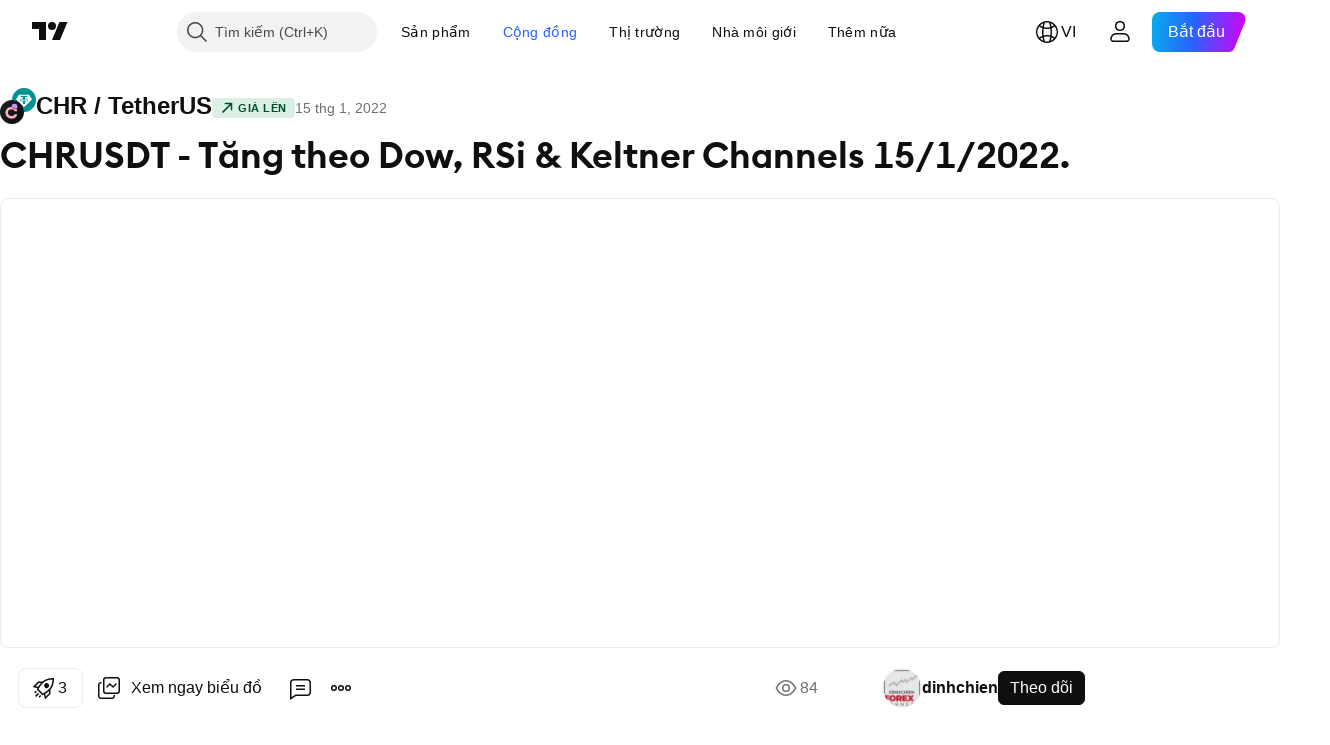

--- FILE ---
content_type: text/html; charset=utf-8
request_url: https://vn.tradingview.com/chart/CHRUSDT/7bcryoUc/
body_size: 208387
content:


<!DOCTYPE html>
<html lang="vi" dir="ltr" class="is-not-authenticated is-not-pro  theme-light"
 data-theme="light">
<head><meta charset="utf-8" />
<meta name="viewport" content="width=device-width, initial-scale=1.0, maximum-scale=1.0, minimum-scale=1.0, user-scalable=no">	<script nonce="Ou7rgy0FzjQ9QHqn4cpD0A==">window.initData = {};</script><title>CHRUSDT - Tăng theo Dow, RSi &amp; Keltner Channels 15/1/2022. với BINANCE:CHRUSDT của dinhchien — TradingView</title>
<!-- { block promo_footer_css_bundle } -->
		<!-- { render_css_bundle('promo_footer') } -->
		<link crossorigin="anonymous" href="https://static.tradingview.com/static/bundles/15992.6ab8fddbbeec572ad16b.css" rel="stylesheet" type="text/css"/>
	<!-- { endblock promo_footer_css_bundle } -->

	<!-- { block personal_css_bundle } -->
		<!-- render_css_bundle('base') -->
		<link crossorigin="anonymous" href="https://static.tradingview.com/static/bundles/7204.bd4a617f902d8e4336d7.css" rel="stylesheet" type="text/css"/>
<link crossorigin="anonymous" href="https://static.tradingview.com/static/bundles/77196.1ee43ed7cda5d814dba7.css" rel="stylesheet" type="text/css"/>
<link crossorigin="anonymous" href="https://static.tradingview.com/static/bundles/12874.2243f526973e835a8777.css" rel="stylesheet" type="text/css"/>
<link crossorigin="anonymous" href="https://static.tradingview.com/static/bundles/20541.ffebbd5b14e162a70fac.css" rel="stylesheet" type="text/css"/>
<link crossorigin="anonymous" href="https://static.tradingview.com/static/bundles/22691.df517de208b59f042c3b.css" rel="stylesheet" type="text/css"/>
<link crossorigin="anonymous" href="https://static.tradingview.com/static/bundles/72834.146c7925be9f43c9c767.css" rel="stylesheet" type="text/css"/>
<link crossorigin="anonymous" href="https://static.tradingview.com/static/bundles/6656.0e277b504c24d73f6420.css" rel="stylesheet" type="text/css"/>
<link crossorigin="anonymous" href="https://static.tradingview.com/static/bundles/97406.a24aa84d5466dfc219e3.css" rel="stylesheet" type="text/css"/>
<link crossorigin="anonymous" href="https://static.tradingview.com/static/bundles/51307.bb4e309d13e8ea654e19.css" rel="stylesheet" type="text/css"/>
<link crossorigin="anonymous" href="https://static.tradingview.com/static/bundles/62560.c8a32e4a427c0c57131c.css" rel="stylesheet" type="text/css"/>
<link crossorigin="anonymous" href="https://static.tradingview.com/static/bundles/28415.e6caff1a47a6c8a0f783.css" rel="stylesheet" type="text/css"/>
<link crossorigin="anonymous" href="https://static.tradingview.com/static/bundles/78820.3dc3168a8005e8c156fe.css" rel="stylesheet" type="text/css"/>
<link crossorigin="anonymous" href="https://static.tradingview.com/static/bundles/4857.2a0b835c9459f5e8f334.css" rel="stylesheet" type="text/css"/>
<link crossorigin="anonymous" href="https://static.tradingview.com/static/bundles/30608.1b5e0eb056a8145e2004.css" rel="stylesheet" type="text/css"/>
<link crossorigin="anonymous" href="https://static.tradingview.com/static/bundles/60733.515b38c2fad56295e0d7.css" rel="stylesheet" type="text/css"/>
<link crossorigin="anonymous" href="https://static.tradingview.com/static/bundles/94584.053cede951b9d64dea44.css" rel="stylesheet" type="text/css"/>
<link crossorigin="anonymous" href="https://static.tradingview.com/static/bundles/52294.8c6373aa92664b86de9e.css" rel="stylesheet" type="text/css"/>
<link crossorigin="anonymous" href="https://static.tradingview.com/static/bundles/56167.a33c76f5549cc7102e61.css" rel="stylesheet" type="text/css"/>
<link crossorigin="anonymous" href="https://static.tradingview.com/static/bundles/72373.cdd20397318c8a54ee02.css" rel="stylesheet" type="text/css"/>
<link crossorigin="anonymous" href="https://static.tradingview.com/static/bundles/68820.b0c44555783cdd4786b8.css" rel="stylesheet" type="text/css"/>
<link crossorigin="anonymous" href="https://static.tradingview.com/static/bundles/39394.1f12e32e6d4c4b83fe10.css" rel="stylesheet" type="text/css"/>
<link crossorigin="anonymous" href="https://static.tradingview.com/static/bundles/28562.e29096bd778450adbd58.css" rel="stylesheet" type="text/css"/>
<link crossorigin="anonymous" href="https://static.tradingview.com/static/bundles/19934.288c07086ff109a1d327.css" rel="stylesheet" type="text/css"/>
<link crossorigin="anonymous" href="https://static.tradingview.com/static/bundles/5911.5f96f6b3c550d3f0da23.css" rel="stylesheet" type="text/css"/>
<link crossorigin="anonymous" href="https://static.tradingview.com/static/bundles/6133.2dae60a90526a493d165.css" rel="stylesheet" type="text/css"/>
<link crossorigin="anonymous" href="https://static.tradingview.com/static/bundles/30331.cec6b9b458e103483d37.css" rel="stylesheet" type="text/css"/>
<link crossorigin="anonymous" href="https://static.tradingview.com/static/bundles/45207.4c0489c8756499c78a5e.css" rel="stylesheet" type="text/css"/>
<link crossorigin="anonymous" href="https://static.tradingview.com/static/bundles/17644.53a8a16a13c65b9ef1b6.css" rel="stylesheet" type="text/css"/>
<link crossorigin="anonymous" href="https://static.tradingview.com/static/bundles/5347.66e97921f2de4965604d.css" rel="stylesheet" type="text/css"/>
<link crossorigin="anonymous" href="https://static.tradingview.com/static/bundles/90145.8b74b8d86218eec14871.css" rel="stylesheet" type="text/css"/>
<link crossorigin="anonymous" href="https://static.tradingview.com/static/bundles/59334.4a832facb7e57c5e13f3.css" rel="stylesheet" type="text/css"/>
<link crossorigin="anonymous" href="https://static.tradingview.com/static/bundles/91361.140a08c3b11237f684ec.css" rel="stylesheet" type="text/css"/>
<link crossorigin="anonymous" href="https://static.tradingview.com/static/bundles/3691.a607e1947cc1d6442aef.css" rel="stylesheet" type="text/css"/>
<link crossorigin="anonymous" href="https://static.tradingview.com/static/bundles/79248.b085e41549ac76222ff0.css" rel="stylesheet" type="text/css"/>
<link crossorigin="anonymous" href="https://static.tradingview.com/static/bundles/17675.7322b9d581c3bd767a8f.css" rel="stylesheet" type="text/css"/>
	<!-- { endblock personal_css_bundle } -->

	<!-- { block extra_styles } -->
	<link crossorigin="anonymous" href="https://static.tradingview.com/static/bundles/26184.a8e87c60a250a6212b03.css" rel="stylesheet" type="text/css"/>
<link crossorigin="anonymous" href="https://static.tradingview.com/static/bundles/62419.12891bfbb287744d3a89.css" rel="stylesheet" type="text/css"/>
<link crossorigin="anonymous" href="https://static.tradingview.com/static/bundles/32078.4dd8f716b361ea76fac9.css" rel="stylesheet" type="text/css"/>
<link crossorigin="anonymous" href="https://static.tradingview.com/static/bundles/50370.a1a91e4e3b8d4d56af6a.css" rel="stylesheet" type="text/css"/>
<link crossorigin="anonymous" href="https://static.tradingview.com/static/bundles/29903.89b41c884d5213432809.css" rel="stylesheet" type="text/css"/>
<link crossorigin="anonymous" href="https://static.tradingview.com/static/bundles/24840.08865a24cd22e705a127.css" rel="stylesheet" type="text/css"/>
<link crossorigin="anonymous" href="https://static.tradingview.com/static/bundles/61504.303d3d3a2eef8a440230.css" rel="stylesheet" type="text/css"/>
<link crossorigin="anonymous" href="https://static.tradingview.com/static/bundles/84592.9ad3142f13630874398c.css" rel="stylesheet" type="text/css"/>
<link crossorigin="anonymous" href="https://static.tradingview.com/static/bundles/68650.e664998b1025f8944a19.css" rel="stylesheet" type="text/css"/>
<link crossorigin="anonymous" href="https://static.tradingview.com/static/bundles/58572.dad95b9e4df028f98405.css" rel="stylesheet" type="text/css"/>
<link crossorigin="anonymous" href="https://static.tradingview.com/static/bundles/86459.a94905aa773ec52c64fa.css" rel="stylesheet" type="text/css"/>
<link crossorigin="anonymous" href="https://static.tradingview.com/static/bundles/87828.b5acda22a891bd0b8b78.css" rel="stylesheet" type="text/css"/>
<link crossorigin="anonymous" href="https://static.tradingview.com/static/bundles/81350.86c68c4067216e42a0f1.css" rel="stylesheet" type="text/css"/>
<link crossorigin="anonymous" href="https://static.tradingview.com/static/bundles/27877.826c38517eae6571304f.css" rel="stylesheet" type="text/css"/>
<link crossorigin="anonymous" href="https://static.tradingview.com/static/bundles/84509.b78aa0f889805782a114.css" rel="stylesheet" type="text/css"/>
<link crossorigin="anonymous" href="https://static.tradingview.com/static/bundles/62156.ce7b2959f31f83034b45.css" rel="stylesheet" type="text/css"/>
<link crossorigin="anonymous" href="https://static.tradingview.com/static/bundles/56254.a23f3ec5b836024b605b.css" rel="stylesheet" type="text/css"/>
<link crossorigin="anonymous" href="https://static.tradingview.com/static/bundles/88936.d49d6f461c53e70b38bc.css" rel="stylesheet" type="text/css"/>
<link crossorigin="anonymous" href="https://static.tradingview.com/static/bundles/54123.b37eaf239cea1a4a4b98.css" rel="stylesheet" type="text/css"/>
<link crossorigin="anonymous" href="https://static.tradingview.com/static/bundles/14544.83eca2c4704f4649b7a3.css" rel="stylesheet" type="text/css"/>
<link crossorigin="anonymous" href="https://static.tradingview.com/static/bundles/31069.c75dd2e4bc4003a8d3c6.css" rel="stylesheet" type="text/css"/>
<link crossorigin="anonymous" href="https://static.tradingview.com/static/bundles/67877.2fb5f6f3eb739c16078d.css" rel="stylesheet" type="text/css"/>
<link crossorigin="anonymous" href="https://static.tradingview.com/static/bundles/50553.3ab347d4bc9cadf8d238.css" rel="stylesheet" type="text/css"/>
<link crossorigin="anonymous" href="https://static.tradingview.com/static/bundles/18013.0655ac40c6882bf9e438.css" rel="stylesheet" type="text/css"/>
<link crossorigin="anonymous" href="https://static.tradingview.com/static/bundles/75070.42c5ad63db6e22dd1780.css" rel="stylesheet" type="text/css"/>
<link crossorigin="anonymous" href="https://static.tradingview.com/static/bundles/85379.e2d0f6189d763981c46b.css" rel="stylesheet" type="text/css"/>
<link crossorigin="anonymous" href="https://static.tradingview.com/static/bundles/11285.2ad4e54f72ca1dbe5a12.css" rel="stylesheet" type="text/css"/>
<link crossorigin="anonymous" href="https://static.tradingview.com/static/bundles/3406.24a50d99637b4e3bf9e7.css" rel="stylesheet" type="text/css"/>
<link crossorigin="anonymous" href="https://static.tradingview.com/static/bundles/62882.bb7416e25ce047652be6.css" rel="stylesheet" type="text/css"/>
<link crossorigin="anonymous" href="https://static.tradingview.com/static/bundles/14142.fa043cf9d22075746ca7.css" rel="stylesheet" type="text/css"/>
<link crossorigin="anonymous" href="https://static.tradingview.com/static/bundles/70835.249d27fbf7cfdf5dfd83.css" rel="stylesheet" type="text/css"/>
<link crossorigin="anonymous" href="https://static.tradingview.com/static/bundles/92124.5845fa80448b407d32ec.css" rel="stylesheet" type="text/css"/>
<link crossorigin="anonymous" href="https://static.tradingview.com/static/bundles/98703.a2b02fc165a1c32d442e.css" rel="stylesheet" type="text/css"/>
<link crossorigin="anonymous" href="https://static.tradingview.com/static/bundles/65644.82e6d18dc48a569d26eb.css" rel="stylesheet" type="text/css"/>
<link crossorigin="anonymous" href="https://static.tradingview.com/static/bundles/5605.7992e8c447118cda6e67.css" rel="stylesheet" type="text/css"/>
<link crossorigin="anonymous" href="https://static.tradingview.com/static/bundles/57014.5d64ece78149214e8812.css" rel="stylesheet" type="text/css"/>
<link crossorigin="anonymous" href="https://static.tradingview.com/static/bundles/96133.507ceb094fe735b3e439.css" rel="stylesheet" type="text/css"/>
<link crossorigin="anonymous" href="https://static.tradingview.com/static/bundles/85992.24dc3e7280c9494642a6.css" rel="stylesheet" type="text/css"/>
<link crossorigin="anonymous" href="https://static.tradingview.com/static/bundles/52665.005deab1142faaf7462d.css" rel="stylesheet" type="text/css"/>
<link crossorigin="anonymous" href="https://static.tradingview.com/static/bundles/96614.aa36a3e7cbd35864ab1c.css" rel="stylesheet" type="text/css"/>
<link crossorigin="anonymous" href="https://static.tradingview.com/static/bundles/78698.9e07627cdc60a2c13dc3.css" rel="stylesheet" type="text/css"/>
<link crossorigin="anonymous" href="https://static.tradingview.com/static/bundles/96946.664cb7df376aef027378.css" rel="stylesheet" type="text/css"/>
<link crossorigin="anonymous" href="https://static.tradingview.com/static/bundles/94425.e8a11b1164ed8f31863d.css" rel="stylesheet" type="text/css"/>
<link crossorigin="anonymous" href="https://static.tradingview.com/static/bundles/30931.b2e7517523adce965dba.css" rel="stylesheet" type="text/css"/>
<link crossorigin="anonymous" href="https://static.tradingview.com/static/bundles/13619.8ac06c6d6672271c5f68.css" rel="stylesheet" type="text/css"/>
<link crossorigin="anonymous" href="https://static.tradingview.com/static/bundles/12748.199034cf25af72be11eb.css" rel="stylesheet" type="text/css"/>
<link crossorigin="anonymous" href="https://static.tradingview.com/static/bundles/66857.843c3e887cfdf130d542.css" rel="stylesheet" type="text/css"/>
<link crossorigin="anonymous" href="https://static.tradingview.com/static/bundles/18350.e409f558fe163ea9a3de.css" rel="stylesheet" type="text/css"/>
<link crossorigin="anonymous" href="https://static.tradingview.com/static/bundles/92112.db4c9d5652778b489aaa.css" rel="stylesheet" type="text/css"/>
<link crossorigin="anonymous" href="https://static.tradingview.com/static/bundles/68448.f611cd4d950c54a2caec.css" rel="stylesheet" type="text/css"/>
<link crossorigin="anonymous" href="https://static.tradingview.com/static/bundles/24309.848f88391da875ceb2a3.css" rel="stylesheet" type="text/css"/>
<link crossorigin="anonymous" href="https://static.tradingview.com/static/bundles/32388.e2ac42d074266d6f4cc4.css" rel="stylesheet" type="text/css"/>
<link crossorigin="anonymous" href="https://static.tradingview.com/static/bundles/2298.e4906aeeda8c192efa8f.css" rel="stylesheet" type="text/css"/>
<link crossorigin="anonymous" href="https://static.tradingview.com/static/bundles/6811.4ca141638fbeaa002769.css" rel="stylesheet" type="text/css"/>
<link crossorigin="anonymous" href="https://static.tradingview.com/static/bundles/34022.f218afa7d02ef496982b.css" rel="stylesheet" type="text/css"/>
<link crossorigin="anonymous" href="https://static.tradingview.com/static/bundles/9313.ef5d27e92eb3d48dab23.css" rel="stylesheet" type="text/css"/>
<link crossorigin="anonymous" href="https://static.tradingview.com/static/bundles/87844.a89d3d49f869720ebbba.css" rel="stylesheet" type="text/css"/>
<link crossorigin="anonymous" href="https://static.tradingview.com/static/bundles/79780.84d89360ede6a350ded3.css" rel="stylesheet" type="text/css"/>
<link crossorigin="anonymous" href="https://static.tradingview.com/static/bundles/50694.e8c29c22063c80408cca.css" rel="stylesheet" type="text/css"/>
<link crossorigin="anonymous" href="https://static.tradingview.com/static/bundles/22969.c32eeb1152afcd97b12e.css" rel="stylesheet" type="text/css"/>
<link crossorigin="anonymous" href="https://static.tradingview.com/static/bundles/83580.fdc9454547343089f3c6.css" rel="stylesheet" type="text/css"/>
<link crossorigin="anonymous" href="https://static.tradingview.com/static/bundles/20789.ab5c2b3cb921527e4170.css" rel="stylesheet" type="text/css"/>
<link crossorigin="anonymous" href="https://static.tradingview.com/static/bundles/29592.6154c4943032cbc1f19b.css" rel="stylesheet" type="text/css"/>
<link crossorigin="anonymous" href="https://static.tradingview.com/static/bundles/31916.57160ac113283e720311.css" rel="stylesheet" type="text/css"/>
<link crossorigin="anonymous" href="https://static.tradingview.com/static/bundles/55174.dc96c4d047ce06b033ba.css" rel="stylesheet" type="text/css"/>
<link crossorigin="anonymous" href="https://static.tradingview.com/static/bundles/5969.21c839e51d9fe09bc1ad.css" rel="stylesheet" type="text/css"/>
<link crossorigin="anonymous" href="https://static.tradingview.com/static/bundles/83332.323d337a96ea2d0d1f5b.css" rel="stylesheet" type="text/css"/>
<link crossorigin="anonymous" href="https://static.tradingview.com/static/bundles/26149.58e3d28c4207f0232d45.css" rel="stylesheet" type="text/css"/>
<link crossorigin="anonymous" href="https://static.tradingview.com/static/bundles/5769.b3335017ad0d222109e8.css" rel="stylesheet" type="text/css"/>
<link crossorigin="anonymous" href="https://static.tradingview.com/static/bundles/49022.455c0a58d3762d16e782.css" rel="stylesheet" type="text/css"/>
<link crossorigin="anonymous" href="https://static.tradingview.com/static/bundles/38582.2b62a108282b3e90d95c.css" rel="stylesheet" type="text/css"/>
<link crossorigin="anonymous" href="https://static.tradingview.com/static/bundles/15001.aa02a2d96f821d501dba.css" rel="stylesheet" type="text/css"/>
<link crossorigin="anonymous" href="https://static.tradingview.com/static/bundles/75432.cee64bd18eb72dd37b3d.css" rel="stylesheet" type="text/css"/>
<link crossorigin="anonymous" href="https://static.tradingview.com/static/bundles/43165.f500e435f461fabe05f6.css" rel="stylesheet" type="text/css"/>
<link crossorigin="anonymous" href="https://static.tradingview.com/static/bundles/70571.51824f94f04f357f27ed.css" rel="stylesheet" type="text/css"/>
<link crossorigin="anonymous" href="https://static.tradingview.com/static/bundles/6695.1ea7d74fa789f5e3b9c4.css" rel="stylesheet" type="text/css"/>
<link crossorigin="anonymous" href="https://static.tradingview.com/static/bundles/42734.28212819357e05bc15ab.css" rel="stylesheet" type="text/css"/>
<link crossorigin="anonymous" href="https://static.tradingview.com/static/bundles/97915.5b2ef44e883aedf9ee07.css" rel="stylesheet" type="text/css"/>
<link crossorigin="anonymous" href="https://static.tradingview.com/static/bundles/35229.f7d16c2e8bbca89e1d2b.css" rel="stylesheet" type="text/css"/>
<link crossorigin="anonymous" href="https://static.tradingview.com/static/bundles/49468.bd38a05bcbe9f63005d5.css" rel="stylesheet" type="text/css"/>
<link crossorigin="anonymous" href="https://static.tradingview.com/static/bundles/16543.7bcb96fa677df6654c99.css" rel="stylesheet" type="text/css"/>
<link crossorigin="anonymous" href="https://static.tradingview.com/static/bundles/78076.434b6268f44aba75e190.css" rel="stylesheet" type="text/css"/>
<link crossorigin="anonymous" href="https://static.tradingview.com/static/bundles/68844.52241fb1c81e27787e36.css" rel="stylesheet" type="text/css"/>
<link crossorigin="anonymous" href="https://static.tradingview.com/static/bundles/78806.af4707505f695c7b7e7e.css" rel="stylesheet" type="text/css"/>
<link crossorigin="anonymous" href="https://static.tradingview.com/static/bundles/67957.26bd3f4dca9113e5bd92.css" rel="stylesheet" type="text/css"/>
<link crossorigin="anonymous" href="https://static.tradingview.com/static/bundles/95626.0b382ed55589e98e3418.css" rel="preload" as="style"/>
<link crossorigin="anonymous" href="https://static.tradingview.com/static/bundles/4876.8876d8fb744d67484f1f.css" rel="preload" as="style"/>
<link crossorigin="anonymous" href="https://static.tradingview.com/static/bundles/79185.94b15842cd307f061854.css" rel="preload" as="style"/>
<link crossorigin="anonymous" href="https://static.tradingview.com/static/bundles/49822.f499cfafbc0a791ec49e.css" rel="preload" as="style"/>
	<!-- { endblock extra_styles } --><script nonce="Ou7rgy0FzjQ9QHqn4cpD0A==">
	window.locale = 'vi_VN';
	window.language = 'vi';
</script>
	<!-- { block promo_footer_js_bundle } -->
		<!-- { render_js_bundle('promo_footer') } -->
		<link crossorigin="anonymous" href="https://static.tradingview.com/static/bundles/vi.63639.1944621f814981fac967.js" rel="preload" as="script"/>
<link crossorigin="anonymous" href="https://static.tradingview.com/static/bundles/25096.92bda83ae2bfdec74d91.js" rel="preload" as="script"/>
<link crossorigin="anonymous" href="https://static.tradingview.com/static/bundles/promo_footer.954e6f05cc562c25e58d.js" rel="preload" as="script"/><script crossorigin="anonymous" src="https://static.tradingview.com/static/bundles/vi.63639.1944621f814981fac967.js" defer></script>
<script crossorigin="anonymous" src="https://static.tradingview.com/static/bundles/25096.92bda83ae2bfdec74d91.js" defer></script>
<script crossorigin="anonymous" src="https://static.tradingview.com/static/bundles/promo_footer.954e6f05cc562c25e58d.js" defer></script>
	<!-- { endblock promo_footer_js_bundle } -->

	<!-- { block personal_js_bundle } -->
		<!-- render_js_bundle('base') -->
		<link crossorigin="anonymous" href="https://static.tradingview.com/static/bundles/runtime.1639f0a1652a120749c9.js" rel="preload" as="script"/>
<link crossorigin="anonymous" href="https://static.tradingview.com/static/bundles/vi.11389.2b9c5a4a377923252369.js" rel="preload" as="script"/>
<link crossorigin="anonymous" href="https://static.tradingview.com/static/bundles/32227.d826c45d2d27f2ff4314.js" rel="preload" as="script"/>
<link crossorigin="anonymous" href="https://static.tradingview.com/static/bundles/77507.fb006c0c7a02051cf5cd.js" rel="preload" as="script"/>
<link crossorigin="anonymous" href="https://static.tradingview.com/static/bundles/22665.478e72b4af5ae0c375ec.js" rel="preload" as="script"/>
<link crossorigin="anonymous" href="https://static.tradingview.com/static/bundles/12886.7be7542f140baf734d79.js" rel="preload" as="script"/>
<link crossorigin="anonymous" href="https://static.tradingview.com/static/bundles/22023.035d84389dc598280aca.js" rel="preload" as="script"/>
<link crossorigin="anonymous" href="https://static.tradingview.com/static/bundles/2373.7f1c5f402e07b6f9d0b4.js" rel="preload" as="script"/>
<link crossorigin="anonymous" href="https://static.tradingview.com/static/bundles/62134.57ec9cb3f1548c6e710a.js" rel="preload" as="script"/>
<link crossorigin="anonymous" href="https://static.tradingview.com/static/bundles/1620.cf91b3df49fde2229d37.js" rel="preload" as="script"/>
<link crossorigin="anonymous" href="https://static.tradingview.com/static/bundles/68134.53b8dc667ab093512b37.js" rel="preload" as="script"/>
<link crossorigin="anonymous" href="https://static.tradingview.com/static/bundles/93243.9f32faddc6003d3f9057.js" rel="preload" as="script"/>
<link crossorigin="anonymous" href="https://static.tradingview.com/static/bundles/13071.91e2fa9b6767c20351c0.js" rel="preload" as="script"/>
<link crossorigin="anonymous" href="https://static.tradingview.com/static/bundles/32378.b87f7c1aed020f9c3427.js" rel="preload" as="script"/>
<link crossorigin="anonymous" href="https://static.tradingview.com/static/bundles/29138.383caf3c5b6f45e5df5b.js" rel="preload" as="script"/>
<link crossorigin="anonymous" href="https://static.tradingview.com/static/bundles/23298.0b1a2a8df7ae6c4f9aff.js" rel="preload" as="script"/>
<link crossorigin="anonymous" href="https://static.tradingview.com/static/bundles/91834.5fd292a5c7fa61cec1af.js" rel="preload" as="script"/>
<link crossorigin="anonymous" href="https://static.tradingview.com/static/bundles/81015.bf8d8baf1e9bdee91b08.js" rel="preload" as="script"/>
<link crossorigin="anonymous" href="https://static.tradingview.com/static/bundles/70241.37c6eebd1c31e49a42e0.js" rel="preload" as="script"/>
<link crossorigin="anonymous" href="https://static.tradingview.com/static/bundles/base.26f59c46d5e73f5d923e.js" rel="preload" as="script"/><script crossorigin="anonymous" src="https://static.tradingview.com/static/bundles/runtime.1639f0a1652a120749c9.js" defer></script>
<script crossorigin="anonymous" src="https://static.tradingview.com/static/bundles/vi.11389.2b9c5a4a377923252369.js" defer></script>
<script crossorigin="anonymous" src="https://static.tradingview.com/static/bundles/32227.d826c45d2d27f2ff4314.js" defer></script>
<script crossorigin="anonymous" src="https://static.tradingview.com/static/bundles/77507.fb006c0c7a02051cf5cd.js" defer></script>
<script crossorigin="anonymous" src="https://static.tradingview.com/static/bundles/22665.478e72b4af5ae0c375ec.js" defer></script>
<script crossorigin="anonymous" src="https://static.tradingview.com/static/bundles/12886.7be7542f140baf734d79.js" defer></script>
<script crossorigin="anonymous" src="https://static.tradingview.com/static/bundles/22023.035d84389dc598280aca.js" defer></script>
<script crossorigin="anonymous" src="https://static.tradingview.com/static/bundles/2373.7f1c5f402e07b6f9d0b4.js" defer></script>
<script crossorigin="anonymous" src="https://static.tradingview.com/static/bundles/62134.57ec9cb3f1548c6e710a.js" defer></script>
<script crossorigin="anonymous" src="https://static.tradingview.com/static/bundles/1620.cf91b3df49fde2229d37.js" defer></script>
<script crossorigin="anonymous" src="https://static.tradingview.com/static/bundles/68134.53b8dc667ab093512b37.js" defer></script>
<script crossorigin="anonymous" src="https://static.tradingview.com/static/bundles/93243.9f32faddc6003d3f9057.js" defer></script>
<script crossorigin="anonymous" src="https://static.tradingview.com/static/bundles/13071.91e2fa9b6767c20351c0.js" defer></script>
<script crossorigin="anonymous" src="https://static.tradingview.com/static/bundles/32378.b87f7c1aed020f9c3427.js" defer></script>
<script crossorigin="anonymous" src="https://static.tradingview.com/static/bundles/29138.383caf3c5b6f45e5df5b.js" defer></script>
<script crossorigin="anonymous" src="https://static.tradingview.com/static/bundles/23298.0b1a2a8df7ae6c4f9aff.js" defer></script>
<script crossorigin="anonymous" src="https://static.tradingview.com/static/bundles/91834.5fd292a5c7fa61cec1af.js" defer></script>
<script crossorigin="anonymous" src="https://static.tradingview.com/static/bundles/81015.bf8d8baf1e9bdee91b08.js" defer></script>
<script crossorigin="anonymous" src="https://static.tradingview.com/static/bundles/70241.37c6eebd1c31e49a42e0.js" defer></script>
<script crossorigin="anonymous" src="https://static.tradingview.com/static/bundles/base.26f59c46d5e73f5d923e.js" defer></script>
	<!-- { endblock personal_js_bundle } -->

	<!-- { block additional_js_bundle } -->
	<!-- { endblock additional_js_bundle } -->	<script nonce="Ou7rgy0FzjQ9QHqn4cpD0A==">
		window.initData = window.initData || {};
		window.initData.theme = "light";
			(()=>{"use strict";const t=/(?:^|;)\s*theme=(dark|light)(?:;|$)|$/.exec(document.cookie)[1];t&&(document.documentElement.classList.toggle("theme-dark","dark"===t),document.documentElement.classList.toggle("theme-light","light"===t),document.documentElement.dataset.theme=t,window.initData=window.initData||{},window.initData.theme=t)})();
	</script>
	<script nonce="Ou7rgy0FzjQ9QHqn4cpD0A==">
		(()=>{"use strict";"undefined"!=typeof window&&"undefined"!=typeof navigator&&/mac/i.test(navigator.platform)&&document.documentElement.classList.add("mac_os_system")})();
	</script>

	<script nonce="Ou7rgy0FzjQ9QHqn4cpD0A==">var environment = "battle";
		window.WS_HOST_PING_REQUIRED = true;
		window.BUILD_TIME = "2026-01-16T11:35:19";
		window.WEBSOCKET_HOST = "data.tradingview.com";
		window.WEBSOCKET_PRO_HOST = "prodata.tradingview.com";
		window.WEBSOCKET_HOST_FOR_DEEP_BACKTESTING = "history-data.tradingview.com";
		window.WIDGET_HOST = "https://www.tradingview-widget.com";
		window.TradingView = window.TradingView || {};
	</script>

	<link rel="conversions-config" href="https://s3.tradingview.com/conversions_vi.json">
	<link rel="metrics-config" href="https://scanner-backend.tradingview.com/enum/ordered?id=metrics_full_name,metrics&lang=vi&label-product=ytm-metrics-plan.json" crossorigin>

	<script nonce="Ou7rgy0FzjQ9QHqn4cpD0A==">
		(()=>{"use strict";function e(e,t=!1){const{searchParams:n}=new URL(String(location));let s="true"===n.get("mobileapp_new"),o="true"===n.get("mobileapp");if(!t){const e=function(e){const t=e+"=",n=document.cookie.split(";");for(let e=0;e<n.length;e++){let s=n[e];for(;" "===s.charAt(0);)s=s.substring(1,s.length);if(0===s.indexOf(t))return s.substring(t.length,s.length)}return null}("tv_app")||"";s||=["android","android_nps"].includes(e),o||="ios"===e}return!("new"!==e&&"any"!==e||!s)||!("new"===e||!o)}const t="undefined"!=typeof window&&"undefined"!=typeof navigator,n=t&&"ontouchstart"in window,s=(t&&n&&window,t&&(n||navigator.maxTouchPoints),t&&window.chrome&&window.chrome.runtime,t&&window.navigator.userAgent.toLowerCase().indexOf("firefox"),t&&/\sEdge\/\d\d\b/.test(navigator.userAgent),t&&Boolean(navigator.vendor)&&navigator.vendor.indexOf("Apple")>-1&&-1===navigator.userAgent.indexOf("CriOS")&&navigator.userAgent.indexOf("FxiOS"),t&&/mac/i.test(navigator.platform),t&&/Win32|Win64/i.test(navigator.platform),t&&/Linux/i.test(navigator.platform),t&&/Android/i.test(navigator.userAgent)),o=t&&/BlackBerry/i.test(navigator.userAgent),i=t&&/iPhone|iPad|iPod/.test(navigator.platform),c=t&&/Opera Mini/i.test(navigator.userAgent),r=t&&("MacIntel"===navigator.platform&&navigator.maxTouchPoints>1||/iPad/.test(navigator.platform)),a=s||o||i||c,h=window.TradingView=window.TradingView||{};const _={Android:()=>s,BlackBerry:()=>o,iOS:()=>i,Opera:()=>c,isIPad:()=>r,any:()=>a};h.isMobile=_;const l=new Map;function d(){const e=window.location.pathname,t=window.location.host,n=`${t}${e}`;return l.has(n)||l.set(n,function(e,t){const n=["^widget-docs"];for(const e of n)if(new RegExp(e).test(t))return!0;const s=["^widgetembed/?$","^cmewidgetembed/?$","^([0-9a-zA-Z-]+)/widgetembed/?$","^([0-9a-zA-Z-]+)/widgetstatic/?$","^([0-9a-zA-Z-]+)?/?mediumwidgetembed/?$","^twitter-chart/?$","^telegram/chart/?$","^embed/([0-9a-zA-Z]{8})/?$","^widgetpopup/?$","^extension/?$","^idea-popup/?$","^hotlistswidgetembed/?$","^([0-9a-zA-Z-]+)/hotlistswidgetembed/?$","^marketoverviewwidgetembed/?$","^([0-9a-zA-Z-]+)/marketoverviewwidgetembed/?$","^eventswidgetembed/?$","^tickerswidgetembed/?$","^forexcrossrateswidgetembed/?$","^forexheatmapwidgetembed/?$","^marketquoteswidgetembed/?$","^screenerwidget/?$","^cryptomktscreenerwidget/?$","^([0-9a-zA-Z-]+)/cryptomktscreenerwidget/?$","^([0-9a-zA-Z-]+)/marketquoteswidgetembed/?$","^technical-analysis-widget-embed/$","^singlequotewidgetembed/?$","^([0-9a-zA-Z-]+)/singlequotewidgetembed/?$","^embed-widget/([0-9a-zA-Z-]+)/(([0-9a-zA-Z-]+)/)?$","^widget-docs/([0-9a-zA-Z-]+)/([0-9a-zA-Z-/]+)?$"],o=e.replace(/^\//,"");let i;for(let e=s.length-1;e>=0;e--)if(i=new RegExp(s[e]),i.test(o))return!0;return!1}(e,t)),l.get(n)??!1}h.onWidget=d;const g=()=>{},u="~m~";class m{constructor(e,t={}){this.sessionid=null,this.connected=!1,this._timeout=null,this._base=e,this._options={timeout:t.timeout||2e4,connectionType:t.connectionType}}connect(){this._socket=new WebSocket(this._prepareUrl()),this._socket.onmessage=e=>{
if("string"!=typeof e.data)throw new TypeError(`The WebSocket message should be a string. Recieved ${Object.prototype.toString.call(e.data)}`);this._onData(e.data)},this._socket.onclose=this._onClose.bind(this),this._socket.onerror=this._onError.bind(this)}send(e){this._socket&&this._socket.send(this._encode(e))}disconnect(){this._clearIdleTimeout(),this._socket&&(this._socket.onmessage=g,this._socket.onclose=g,this._socket.onerror=g,this._socket.close())}_clearIdleTimeout(){null!==this._timeout&&(clearTimeout(this._timeout),this._timeout=null)}_encode(e){let t,n="";const s=Array.isArray(e)?e:[e],o=s.length;for(let e=0;e<o;e++)t=null===s[e]||void 0===s[e]?"":m._stringify(s[e]),n+=u+t.length+u+t;return n}_decode(e){const t=[];let n,s;do{if(e.substring(0,3)!==u)return t;n="",s="";const o=(e=e.substring(3)).length;for(let t=0;t<o;t++){if(s=Number(e.substring(t,t+1)),Number(e.substring(t,t+1))!==s){e=e.substring(n.length+3),n=Number(n);break}n+=s}t.push(e.substring(0,n)),e=e.substring(n)}while(""!==e);return t}_onData(e){this._setTimeout();const t=this._decode(e),n=t.length;for(let e=0;e<n;e++)this._onMessage(t[e])}_setTimeout(){this._clearIdleTimeout(),this._timeout=setTimeout(this._onTimeout.bind(this),this._options.timeout)}_onTimeout(){this.disconnect(),this._onDisconnect({code:4e3,reason:"socket.io timeout",wasClean:!1})}_onMessage(e){this.sessionid?this._checkIfHeartbeat(e)?this._onHeartbeat(e.slice(3)):this._checkIfJson(e)?this._base.onMessage(JSON.parse(e.slice(3))):this._base.onMessage(e):(this.sessionid=e,this._onConnect())}_checkIfHeartbeat(e){return this._checkMessageType(e,"h")}_checkIfJson(e){return this._checkMessageType(e,"j")}_checkMessageType(e,t){return e.substring(0,3)==="~"+t+"~"}_onHeartbeat(e){this.send("~h~"+e)}_onConnect(){this.connected=!0,this._base.onConnect()}_onDisconnect(e){this._clear(),this._base.onDisconnect(e),this.sessionid=null}_clear(){this.connected=!1}_prepareUrl(){const t=w(this._base.host);if(t.pathname+="socket.io/websocket",t.protocol="wss:",t.searchParams.append("from",window.location.pathname.slice(1,50)),t.searchParams.append("date",window.BUILD_TIME||""),e("any")&&t.searchParams.append("client","mobile"),this._options.connectionType&&t.searchParams.append("type",this._options.connectionType),window.WEBSOCKET_PARAMS_ANALYTICS){const{ws_page_uri:e,ws_ancestor_origin:n}=window.WEBSOCKET_PARAMS_ANALYTICS;e&&t.searchParams.append("page-uri",e),n&&t.searchParams.append("ancestor-origin",n)}const n=window.location.search.includes("widget_token")||window.location.hash.includes("widget_token");return d()||n||t.searchParams.append("auth","sessionid"),t.href}_onClose(e){this._clearIdleTimeout(),this._onDisconnect(e)}_onError(e){this._clearIdleTimeout(),this._clear(),this._base.emit("error",[e]),this.sessionid=null}static _stringify(e){return"[object Object]"===Object.prototype.toString.call(e)?"~j~"+JSON.stringify(e):String(e)}}class p{constructor(e,t){this.host=e,this._connecting=!1,this._events={},this.transport=this._getTransport(t)}isConnected(){
return!!this.transport&&this.transport.connected}isConnecting(){return this._connecting}connect(){this.isConnected()||(this._connecting&&this.disconnect(),this._connecting=!0,this.transport.connect())}send(e){this.transport&&this.transport.connected&&this.transport.send(e)}disconnect(){this.transport&&this.transport.disconnect()}on(e,t){e in this._events||(this._events[e]=[]),this._events[e].push(t)}offAll(){this._events={}}onMessage(e){this.emit("message",[e])}emit(e,t=[]){if(e in this._events){const n=this._events[e].concat(),s=n.length;for(let e=0;e<s;e++)n[e].apply(this,t)}}onConnect(){this.clear(),this.emit("connect")}onDisconnect(e){this.emit("disconnect",[e])}clear(){this._connecting=!1}_getTransport(e){return new m(this,e)}}function w(e){const t=-1!==e.indexOf("/")?new URL(e):new URL("wss://"+e);if("wss:"!==t.protocol&&"https:"!==t.protocol)throw new Error("Invalid websocket base "+e);return t.pathname.endsWith("/")||(t.pathname+="/"),t.search="",t.username="",t.password="",t}const k="undefined"!=typeof window&&Number(window.TELEMETRY_WS_ERROR_LOGS_THRESHOLD)||0;class f{constructor(e,t={}){this._queueStack=[],this._logsQueue=[],this._telemetryObjectsQueue=[],this._reconnectCount=0,this._redirectCount=0,this._errorsCount=0,this._errorsInfoSent=!1,this._connectionStart=null,this._connectionEstablished=null,this._reconnectTimeout=null,this._onlineCancellationToken=null,this._isConnectionForbidden=!1,this._initialHost=t.initialHost||null,this._suggestedHost=e,this._proHost=t.proHost,this._reconnectHost=t.reconnectHost,this._noReconnectAfterTimeout=!0===t.noReconnectAfterTimeout,this._dataRequestTimeout=t.dataRequestTimeout,this._connectionType=t.connectionType,this._doConnect(),t.pingRequired&&-1===window.location.search.indexOf("noping")&&this._startPing()}connect(){this._tryConnect()}resetCounters(){this._reconnectCount=0,this._redirectCount=0}setLogger(e,t){this._logger=e,this._getLogHistory=t,this._flushLogs()}setTelemetry(e){this._telemetry=e,this._telemetry.reportSent.subscribe(this,this._onTelemetrySent),this._flushTelemetry()}onReconnect(e){this._onReconnect=e}isConnected(){return!!this._socket&&this._socket.isConnected()}isConnecting(){return!!this._socket&&this._socket.isConnecting()}on(e,t){return!!this._socket&&("connect"===e&&this._socket.isConnected()?t():"disconnect"===e?this._disconnectCallbacks.push(t):this._socket.on(e,t),!0)}getSessionId(){return this._socket&&this._socket.transport?this._socket.transport.sessionid:null}send(e){return this.isConnected()?(this._socket.send(e),!0):(this._queueMessage(e),!1)}getConnectionEstablished(){return this._connectionEstablished}getHost(){const e=this._tryGetProHost();return null!==e?e:this._reconnectHost&&this._reconnectCount>3?this._reconnectHost:this._suggestedHost}getReconnectCount(){return this._reconnectCount}getRedirectCount(){return this._redirectCount}getConnectionStart(){return this._connectionStart}disconnect(){this._clearReconnectTimeout(),(this.isConnected()||this.isConnecting())&&(this._propagateDisconnect(),this._disconnectCallbacks=[],
this._closeSocket())}forbidConnection(){this._isConnectionForbidden=!0,this.disconnect()}allowConnection(){this._isConnectionForbidden=!1,this.connect()}isMaxRedirects(){return this._redirectCount>=20}isMaxReconnects(){return this._reconnectCount>=20}getPingInfo(){return this._pingInfo||null}_tryGetProHost(){return window.TradingView&&window.TradingView.onChartPage&&"battle"===window.environment&&!this._redirectCount&&-1===window.location.href.indexOf("ws_host")?this._initialHost?this._initialHost:void 0!==window.user&&window.user.pro_plan?this._proHost||this._suggestedHost:null:null}_queueMessage(e){0===this._queueStack.length&&this._logMessage(0,"Socket is not connected. Queued a message"),this._queueStack.push(e)}_processMessageQueue(){0!==this._queueStack.length&&(this._logMessage(0,"Processing queued messages"),this._queueStack.forEach(this.send.bind(this)),this._logMessage(0,"Processed "+this._queueStack.length+" messages"),this._queueStack=[])}_onDisconnect(e){this._noReconnectAfterTimeout||null!==this._reconnectTimeout||(this._reconnectTimeout=setTimeout(this._tryReconnect.bind(this),5e3)),this._clearOnlineCancellationToken();let t="disconnect session:"+this.getSessionId();e&&(t+=", code:"+e.code+", reason:"+e.reason,1005===e.code&&this._sendTelemetry("websocket_code_1005")),this._logMessage(0,t),this._propagateDisconnect(e),this._closeSocket(),this._queueStack=[]}_closeSocket(){null!==this._socket&&(this._socket.offAll(),this._socket.disconnect(),this._socket=null)}_logMessage(e,t){const n={method:e,message:t};this._logger?this._flushLogMessage(n):(n.message=`[${(new Date).toISOString()}] ${n.message}`,this._logsQueue.push(n))}_flushLogMessage(e){switch(e.method){case 2:this._logger.logDebug(e.message);break;case 3:this._logger.logError(e.message);break;case 0:this._logger.logInfo(e.message);break;case 1:this._logger.logNormal(e.message)}}_flushLogs(){this._flushLogMessage({method:1,message:"messages from queue. Start."}),this._logsQueue.forEach((e=>{this._flushLogMessage(e)})),this._flushLogMessage({method:1,message:"messages from queue. End."}),this._logsQueue=[]}_sendTelemetry(e,t){const n={event:e,params:t};this._telemetry?this._flushTelemetryObject(n):this._telemetryObjectsQueue.push(n)}_flushTelemetryObject(e){this._telemetry.sendChartReport(e.event,e.params,!1)}_flushTelemetry(){this._telemetryObjectsQueue.forEach((e=>{this._flushTelemetryObject(e)})),this._telemetryObjectsQueue=[]}_doConnect(){this._socket&&(this._socket.isConnected()||this._socket.isConnecting())||(this._clearOnlineCancellationToken(),this._host=this.getHost(),this._socket=new p(this._host,{timeout:this._dataRequestTimeout,connectionType:this._connectionType}),this._logMessage(0,"Connecting to "+this._host),this._bindEvents(),this._disconnectCallbacks=[],this._connectionStart=performance.now(),this._connectionEstablished=null,this._socket.connect(),performance.mark("SWSC",{detail:"Start WebSocket connection"}),this._socket.on("connect",(()=>{performance.mark("EWSC",{detail:"End WebSocket connection"}),
performance.measure("WebSocket connection delay","SWSC","EWSC")})))}_propagateDisconnect(e){const t=this._disconnectCallbacks.length;for(let n=0;n<t;n++)this._disconnectCallbacks[n](e||{})}_bindEvents(){this._socket&&(this._socket.on("connect",(()=>{const e=this.getSessionId();if("string"==typeof e){const t=JSON.parse(e);if(t.redirect)return this._redirectCount+=1,this._suggestedHost=t.redirect,this.isMaxRedirects()&&this._sendTelemetry("redirect_bailout"),void this._redirect()}this._connectionEstablished=performance.now(),this._processMessageQueue(),this._logMessage(0,"connect session:"+e)})),this._socket.on("disconnect",this._onDisconnect.bind(this)),this._socket.on("close",this._onDisconnect.bind(this)),this._socket.on("error",(e=>{this._logMessage(0,new Date+" session:"+this.getSessionId()+" websocket error:"+JSON.stringify(e)),this._sendTelemetry("websocket_error"),this._errorsCount++,!this._errorsInfoSent&&this._errorsCount>=k&&(void 0!==this._lastConnectCallStack&&(this._sendTelemetry("websocket_error_connect_stack",{text:this._lastConnectCallStack}),delete this._lastConnectCallStack),void 0!==this._getLogHistory&&this._sendTelemetry("websocket_error_log",{text:this._getLogHistory(50).join("\n")}),this._errorsInfoSent=!0)})))}_redirect(){this.disconnect(),this._reconnectWhenOnline()}_tryReconnect(){this._tryConnect()&&(this._reconnectCount+=1)}_tryConnect(){return!this._isConnectionForbidden&&(this._clearReconnectTimeout(),this._lastConnectCallStack=new Error(`WebSocket connect stack. Is connected: ${this.isConnected()}.`).stack||"",!this.isConnected()&&(this.disconnect(),this._reconnectWhenOnline(),!0))}_clearOnlineCancellationToken(){this._onlineCancellationToken&&(this._onlineCancellationToken(),this._onlineCancellationToken=null)}_clearReconnectTimeout(){null!==this._reconnectTimeout&&(clearTimeout(this._reconnectTimeout),this._reconnectTimeout=null)}_reconnectWhenOnline(){if(navigator.onLine)return this._logMessage(0,"Network status: online - trying to connect"),this._doConnect(),void(this._onReconnect&&this._onReconnect());this._logMessage(0,"Network status: offline - wait until online"),this._onlineCancellationToken=function(e){let t=e;const n=()=>{window.removeEventListener("online",n),t&&t()};return window.addEventListener("online",n),()=>{t=null}}((()=>{this._logMessage(0,"Network status changed to online - trying to connect"),this._doConnect(),this._onReconnect&&this._onReconnect()}))}_onTelemetrySent(e){"websocket_error"in e&&(this._errorsCount=0,this._errorsInfoSent=!1)}_startPing(){if(this._pingIntervalId)return;const e=w(this.getHost());e.pathname+="ping",e.protocol="https:";let t=0,n=0;const s=e=>{this._pingInfo=this._pingInfo||{max:0,min:1/0,avg:0};const s=(new Date).getTime()-e;s>this._pingInfo.max&&(this._pingInfo.max=s),s<this._pingInfo.min&&(this._pingInfo.min=s),t+=s,n++,this._pingInfo.avg=t/n,n>=10&&this._pingIntervalId&&(clearInterval(this._pingIntervalId),delete this._pingIntervalId)};this._pingIntervalId=setInterval((()=>{const t=(new Date).getTime(),n=new XMLHttpRequest
;n.open("GET",e,!0),n.send(),n.onreadystatechange=()=>{n.readyState===XMLHttpRequest.DONE&&200===n.status&&s(t)}}),1e4)}}window.WSBackendConnection=new f(window.WEBSOCKET_HOST,{pingRequired:window.WS_HOST_PING_REQUIRED,proHost:window.WEBSOCKET_PRO_HOST,reconnectHost:window.WEBSOCKET_HOST_FOR_RECONNECT,initialHost:window.WEBSOCKET_INITIAL_HOST,connectionType:window.WEBSOCKET_CONNECTION_TYPE}),window.WSBackendConnectionCtor=f})();
	</script>


	<script nonce="Ou7rgy0FzjQ9QHqn4cpD0A==">var is_authenticated = false;
		var user = {"username":"Guest","following":"0","followers":"0","ignore_list":[],"available_offers":{}};
		window.initData.priceAlertsFacadeClientUrl = "https://pricealerts.tradingview.com";
		window.initData.currentLocaleInfo = {"language":"vi","language_name":"Tiếng Việt","flag":"vn","geoip_code":"vn","iso":"vi","iso_639_3":"vie","global_name":"Vietnamese"};
		window.initData.offerButtonInfo = {"class_name":"tv-header__offer-button-container--trial-join","title":"Bắt đầu","href":"/pricing/?source=header_go_pro_button&feature=start_free_trial","subtitle":null,"expiration":null,"color":"gradient","stretch":false};
		window.initData.settings = {'S3_LOGO_SERVICE_BASE_URL': 'https://s3-symbol-logo.tradingview.com/', 'S3_NEWS_IMAGE_SERVICE_BASE_URL': 'https://s3.tradingview.com/news/', 'WEBPACK_STATIC_PATH': 'https://static.tradingview.com/static/bundles/', 'TRADING_URL': 'https://papertrading.tradingview.com', 'CRUD_STORAGE_URL': 'https://crud-storage.tradingview.com'};
		window.countryCode = "US";


			window.__initialEnabledFeaturesets =
				(window.__initialEnabledFeaturesets || []).concat(
					['tv_production'].concat(
						window.ClientCustomConfiguration && window.ClientCustomConfiguration.getEnabledFeatureSet
							? JSON.parse(window.ClientCustomConfiguration.getEnabledFeatureSet())
							: []
					)
				);

			if (window.ClientCustomConfiguration && window.ClientCustomConfiguration.getDisabledFeatureSet) {
				window.__initialDisabledFeaturesets = JSON.parse(window.ClientCustomConfiguration.getDisabledFeatureSet());
			}



			var lastGlobalNotificationIds = [1015024,1015005,1014988,1014966,1014949,1014929,1014912,1014881,1014864,1014835,1014818];

		var shopConf = {
			offers: [],
		};

		var featureToggleState = {"black_friday_popup":1.0,"black_friday_mainpage":1.0,"black_friday_extend_limitation":1.0,"chart_autosave_5min":1.0,"chart_autosave_30min":1.0,"chart_save_metainfo_separately":1.0,"performance_test_mode":1.0,"ticks_replay":1.0,"footprint_statistic_table":1.0,"chart_storage_hibernation_delay_60min":1.0,"log_replay_to_persistent_logger":1.0,"enable_select_date_replay_mobile":1.0,"support_persistent_logs":1.0,"seasonals_table":1.0,"ytm_on_chart":1.0,"enable_step_by_step_hints_for_drawings":1.0,"enable_new_indicators_templates_view":1.0,"allow_brackets_profit_loss":1.0,"enable_traded_context_linking":1.0,"order_context_validation_in_instant_mode":1.0,"internal_fullscreen_api":1.0,"alerts-presets":1.0,"alerts-watchlist-allow-in-multicondions":1.0,"alerts-pro-symbol-filtering":1.0,"alerts-disable-fires-read-from-toast":1.0,"alerts-editor-fire-rate-setting":1.0,"enable_symbol_change_restriction_on_widgets":1.0,"enable_asx_symbol_restriction":1.0,"symphony_allow_non_partitioned_cookie_on_old_symphony":1.0,"symphony_notification_badges":1.0,"symphony_use_adk_for_upgrade_request":1.0,"telegram_mini_app_reduce_snapshot_quality":1.0,"news_enable_filtering_by_user":1.0,"timeout_django_db":0.15,"timeout_django_usersettings_db":0.15,"timeout_django_charts_db":0.25,"timeout_django_symbols_lists_db":0.25,"timeout_django_minds_db":0.05,"timeout_django_logging_db":0.25,"disable_services_monitor_metrics":1.0,"enable_signin_recaptcha":1.0,"enable_idea_spamdetectorml":1.0,"enable_idea_spamdetectorml_comments":1.0,"enable_spamdetectorml_chat":1.0,"enable_minds_spamdetectorml":1.0,"backend-connections-in-token":1.0,"one_connection_with_exchanges":1.0,"mobile-ads-ios":1.0,"mobile-ads-android":1.0,"google-one-tap-signin":1.0,"braintree-gopro-in-order-dialog":1.0,"braintree-apple-pay":1.0,"braintree-google-pay":1.0,"braintree-apple-pay-from-ios-app":1.0,"braintree-apple-pay-trial":1.0,"triplea-payments":1.0,"braintree-google-pay-trial":1.0,"braintree-one-usd-verification":1.0,"braintree-3ds-enabled":1.0,"braintree-3ds-status-check":1.0,"braintree-additional-card-checks-for-trial":1.0,"braintree-instant-settlement":1.0,"braintree_recurring_billing_scheduler_subscription":1.0,"checkout_manual_capture_required":1.0,"checkout-subscriptions":1.0,"checkout_additional_card_checks_for_trial":1.0,"checkout_fail_on_duplicate_payment_methods_for_trial":1.0,"checkout_fail_on_banned_countries_for_trial":1.0,"checkout_fail_on_banned_bank_for_trial":1.0,"checkout_fail_on_banned_bank_for_premium_trial":1.0,"checkout_fail_on_close_to_expiration_card_trial":1.0,"checkout_fail_on_prepaid_card_trial":1.0,"country_of_issuance_vs_billing_country":1.0,"checkout_show_instead_of_braintree":1.0,"checkout-3ds":1.0,"checkout-3ds-us":1.0,"checkout-paypal":1.0,"checkout_include_account_holder":1.0,"checkout-paypal-trial":1.0,"annual_to_monthly_downgrade_attempt":1.0,"razorpay_trial_10_inr":1.0,"razorpay-card-order-token-section":1.0,"razorpay-card-subscriptions":1.0,"razorpay-upi-subscriptions":1.0,"razorpay-s3-invoice-upload":1.0,"razorpay_include_date_of_birth":1.0,"dlocal-payments":1.0,"braintree_transaction_source":1.0,"vertex-tax":1.0,"receipt_in_emails":1.0,"adwords-analytics":1.0,"disable_mobile_upsell_ios":1.0,"disable_mobile_upsell_android":1.0,"required_agreement_for_rt":1.0,"check_market_data_limits":1.0,"force_to_complete_data":1.0,"force_to_upgrade_to_expert":1.0,"send_tradevan_invoice":1.0,"show_pepe_animation":1.0,"send_next_payment_info_receipt":1.0,"screener-alerts-read-only":1.0,"screener-condition-filters-auto-apply":1.0,"screener_bond_restriction_by_auth_enabled":1.0,"screener_bond_rating_columns_restriction_by_auth_enabled":1.0,"ses_tracking":1.0,"send_financial_notifications":1.0,"spark_translations":1.0,"spark_category_translations":1.0,"spark_tags_translations":1.0,"pro_plan_initial_refunds_disabled":1.0,"previous_monoproduct_purchases_refunds_enabled":1.0,"enable_ideas_recommendations":1.0,"enable_ideas_recommendations_feed":1.0,"fail_on_duplicate_payment_methods_for_trial":1.0,"ethoca_alert_notification_webhook":1.0,"hide_suspicious_users_ideas":1.0,"disable_publish_strategy_range_based_chart":1.0,"restrict_simultaneous_requests":1.0,"login_from_new_device_email":1.0,"ssr_worker_nowait":1.0,"broker_A1CAPITAL":1.0,"broker_ACTIVTRADES":1.0,"broker_ALCHEMYMARKETS":1.0,"broker_ALICEBLUE":1.0,"broker_ALPACA":1.0,"broker_ALRAMZ":1.0,"broker_AMP":1.0,"hide_ANGELONE_on_ios":1.0,"hide_ANGELONE_on_android":1.0,"hide_ANGELONE_on_mobile_web":1.0,"ANGELONE_beta":1.0,"broker_AVA_FUTURES":1.0,"AVA_FUTURES_oauth_authorization":1.0,"broker_B2PRIME":1.0,"hide_BAJAJ_on_ios":1.0,"hide_BAJAJ_on_android":1.0,"hide_BAJAJ_on_mobile_web":1.0,"BAJAJ_beta":1.0,"broker_BEYOND":1.0,"broker_BINANCE":1.0,"enable_binanceapis_base_url":1.0,"broker_BINGBON":1.0,"broker_BITAZZA":1.0,"broker_BITGET":1.0,"broker_BITMEX":1.0,"broker_BITSTAMP":1.0,"broker_BLACKBULL":1.0,"broker_BLUEBERRYMARKETS":1.0,"broker_BTCC":1.0,"broker_BYBIT":1.0,"broker_CAPITALCOM":1.0,"broker_CAPTRADER":1.0,"CAPTRADER_separate_integration_migration_warning":1.0,"broker_CFI":1.0,"broker_CGSI":1.0,"hide_CGSI_on_ios":1.0,"hide_CGSI_on_android":1.0,"hide_CGSI_on_mobile_web":1.0,"CGSI_beta":1.0,"broker_CITYINDEX":1.0,"cityindex_spreadbetting":1.0,"broker_CMCMARKETS":1.0,"broker_COBRATRADING":1.0,"broker_COINBASE":1.0,"coinbase_request_server_logger":1.0,"coinbase_cancel_position_brackets":1.0,"broker_COINW":1.0,"broker_COLMEX":1.0,"hide_CQG_on_ios":1.0,"hide_CQG_on_android":1.0,"hide_CQG_on_mobile_web":1.0,"cqg-realtime-bandwidth-limit":1.0,"hide_CRYPTOCOM_on_ios":1.0,"hide_CRYPTOCOM_on_android":1.0,"hide_CRYPTOCOM_on_mobile_web":1.0,"CRYPTOCOM_beta":1.0,"hide_CURRENCYCOM_on_ios":1.0,"hide_CURRENCYCOM_on_android":1.0,"hide_CURRENCYCOM_on_mobile_web":1.0,"hide_CXM_on_ios":1.0,"hide_CXM_on_android":1.0,"hide_CXM_on_mobile_web":1.0,"CXM_beta":1.0,"broker_DAOL":1.0,"broker_DERAYAH":1.0,"broker_DHAN":1.0,"broker_DNSE":1.0,"broker_DORMAN":1.0,"hide_DUMMY_on_ios":1.0,"hide_DUMMY_on_android":1.0,"hide_DUMMY_on_mobile_web":1.0,"broker_EASYMARKETS":1.0,"broker_ECOVALORES":1.0,"ECOVALORES_beta":1.0,"broker_EDGECLEAR":1.0,"edgeclear_oauth_authorization":1.0,"broker_EIGHTCAP":1.0,"broker_ERRANTE":1.0,"broker_ESAFX":1.0,"hide_FIDELITY_on_ios":1.0,"hide_FIDELITY_on_android":1.0,"hide_FIDELITY_on_mobile_web":1.0,"FIDELITY_beta":1.0,"broker_FOREXCOM":1.0,"forexcom_session_v2":1.0,"broker_FPMARKETS":1.0,"hide_FTX_on_ios":1.0,"hide_FTX_on_android":1.0,"hide_FTX_on_mobile_web":1.0,"ftx_request_server_logger":1.0,"broker_FUSIONMARKETS":1.0,"fxcm_server_logger":1.0,"broker_FXCM":1.0,"broker_FXOPEN":1.0,"broker_FXPRO":1.0,"broker_FYERS":1.0,"broker_GATE":1.0,"broker_GBEBROKERS":1.0,"broker_GEMINI":1.0,"broker_GENIALINVESTIMENTOS":1.0,"hide_GLOBALPRIME_on_ios":1.0,"hide_GLOBALPRIME_on_android":1.0,"hide_GLOBALPRIME_on_mobile_web":1.0,"globalprime-brokers-side-maintenance":1.0,"broker_GOMARKETS":1.0,"broker_GOTRADE":1.0,"broker_HERENYA":1.0,"hide_HTX_on_ios":1.0,"hide_HTX_on_android":1.0,"hide_HTX_on_mobile_web":1.0,"broker_IBKR":1.0,"check_ibkr_side_maintenance":1.0,"ibkr_request_server_logger":1.0,"ibkr_parallel_provider_initialization":1.0,"ibkr_ws_account_summary":1.0,"ibkr_ws_server_logger":1.0,"ibkr_subscribe_to_order_updates_first":1.0,"ibkr_ws_account_ledger":1.0,"broker_IBROKER":1.0,"broker_ICMARKETS":1.0,"broker_ICMARKETS_ASIC":1.0,"broker_ICMARKETS_EU":1.0,"broker_IG":1.0,"broker_INFOYATIRIM":1.0,"broker_INNOVESTX":1.0,"broker_INTERACTIVEIL":1.0,"broker_IRONBEAM":1.0,"hide_IRONBEAM_CQG_on_ios":1.0,"hide_IRONBEAM_CQG_on_android":1.0,"hide_IRONBEAM_CQG_on_mobile_web":1.0,"broker_KSECURITIES":1.0,"broker_LIBERATOR":1.0,"broker_MEXEM":1.0,"broker_MIDAS":1.0,"hide_MOCKBROKER_on_ios":1.0,"hide_MOCKBROKER_on_android":1.0,"hide_MOCKBROKER_on_mobile_web":1.0,"hide_MOCKBROKER_IMPLICIT_on_ios":1.0,"hide_MOCKBROKER_IMPLICIT_on_android":1.0,"hide_MOCKBROKER_IMPLICIT_on_mobile_web":1.0,"hide_MOCKBROKER_CODE_on_ios":1.0,"hide_MOCKBROKER_CODE_on_android":1.0,"hide_MOCKBROKER_CODE_on_mobile_web":1.0,"broker_MOOMOO":1.0,"broker_MOTILALOSWAL":1.0,"broker_NINJATRADER":1.0,"broker_OANDA":1.0,"oanda_server_logging":1.0,"oanda_oauth_multiplexing":1.0,"broker_OKX":1.0,"broker_OPOFINANCE":1.0,"broker_OPTIMUS":1.0,"broker_OSMANLI":1.0,"broker_OSMANLIFX":1.0,"paper_force_connect_pushstream":1.0,"paper_subaccount_custom_currency":1.0,"paper_outside_rth":1.0,"broker_PAYTM":1.0,"broker_PEPPERSTONE":1.0,"broker_PHEMEX":1.0,"broker_PHILLIPCAPITAL_TR":1.0,"broker_PHILLIPNOVA":1.0,"broker_PLUS500":1.0,"plus500_oauth_authorization":1.0,"broker_PURPLETRADING":1.0,"broker_QUESTRADE":1.0,"broker_RIYADCAPITAL":1.0,"broker_ROBOMARKETS":1.0,"broker_REPLAYBROKER":1.0,"broker_SAMUEL":1.0,"broker_SAXOBANK":1.0,"broker_SHAREMARKET":1.0,"broker_SKILLING":1.0,"broker_SPREADEX":1.0,"broker_SWISSQUOTE":1.0,"broker_STONEX":1.0,"broker_TASTYFX":1.0,"broker_TASTYTRADE":1.0,"broker_THINKMARKETS":1.0,"broker_TICKMILL":1.0,"hide_TIGER_on_ios":1.0,"hide_TIGER_on_android":1.0,"hide_TIGER_on_mobile_web":1.0,"broker_TRADENATION":1.0,"hide_TRADESMART_on_ios":1.0,"hide_TRADESMART_on_android":1.0,"hide_TRADESMART_on_mobile_web":1.0,"TRADESMART_beta":1.0,"broker_TRADESTATION":1.0,"tradestation_request_server_logger":1.0,"tradestation_account_data_streaming":1.0,"tradestation_streaming_server_logging":1.0,"broker_TRADEZERO":1.0,"broker_TRADIER":1.0,"broker_TRADIER_FUTURES":1.0,"tradier_futures_oauth_authorization":1.0,"broker_TRADOVATE":1.0,"broker_TRADU":1.0,"tradu_spread_bet":1.0,"broker_TRIVE":1.0,"broker_VANTAGE":1.0,"broker_VELOCITY":1.0,"broker_WEBULL":1.0,"broker_WEBULLJAPAN":1.0,"broker_WEBULLPAY":1.0,"broker_WEBULLUK":1.0,"broker_WHITEBIT":1.0,"broker_WHSELFINVEST":1.0,"broker_WHSELFINVEST_FUTURES":1.0,"WHSELFINVEST_FUTURES_oauth_authorization":1.0,"broker_XCUBE":1.0,"broker_YLG":1.0,"broker_id_session":1.0,"disallow_concurrent_sessions":1.0,"use_code_flow_v2_provider":1.0,"use_code_flow_v2_provider_for_untested_brokers":1.0,"mobile_trading_web":1.0,"mobile_trading_ios":1.0,"mobile_trading_android":1.0,"continuous_front_contract_trading":1.0,"trading_request_server_logger":1.0,"rest_request_server_logger":1.0,"oauth2_code_flow_provider_server_logger":1.0,"rest_logout_on_429":1.0,"review_popup_on_chart":1.0,"show_concurrent_connection_warning":1.0,"enable_trading_server_logger":1.0,"order_presets":1.0,"order_ticket_resizable_drawer_on":1.0,"rest_use_async_mapper":1.0,"paper_competition_leaderboard":1.0,"paper_competition_link_community":1.0,"paper_competition_leaderboard_user_stats":1.0,"paper_competition_previous_competitions":1.0,"amp_oauth_authorization":1.0,"blueline_oauth_authorization":1.0,"dorman_oauth_authorization":1.0,"ironbeam_oauth_authorization":1.0,"optimus_oauth_authorization":1.0,"stonex_oauth_authorization":1.0,"ylg_oauth_authorization":1.0,"trading_general_events_ga_tracking":1.0,"replay_result_sharing":1.0,"replay_trading_brackets":1.0,"hide_all_brokers_button_in_ios_app":1.0,"force_max_allowed_pulling_intervals":1.0,"paper_delay_trading":1.0,"enable_first_touch_is_selection":1.0,"clear_project_order_on_order_ticket_close":1.0,"enable_new_behavior_of_confirm_buttons_on_mobile":1.0,"renew_token_preemption_30":1.0,"do_not_open_ot_from_plus_button":1.0,"broker_side_promotion":1.0,"enable_new_trading_menu_structure":1.0,"enable_order_panel_state_persistence":1.0,"quick_trading_panel":1.0,"paper_order_confirmation_dialog":1.0,"paper_multiple_levels_enabled":1.0,"enable_chart_adaptive_tpsl_buttons_on_mobile":1.0,"enable_market_project_order":1.0,"enable_symbols_popularity_showing":1.0,"enable_translations_s3_upload":1.0,"etf_fund_flows_only_days_resolutions":1.0,"advanced_watchlist_hide_compare_widget":1.0,"disable_snowplow_platform_events":1.0,"notify_idea_mods_about_first_publication":1.0,"enable_waf_tracking":1.0,"new_errors_flow":1.0,"two_tabs_one_report":1.0,"hide_save_indicator":1.0,"symbol_search_country_sources":1.0,"symbol_search_bond_type_filter":1.0,"watchlists_dialog_scroll_to_active":1.0,"bottom_panel_track_events":1.0,"snowplow_beacon_feature":1.0,"show_data_problems_in_help_center":1.0,"enable_apple_device_check":1.0,"enable_apple_intro_offer_signature":1.0,"enable_apple_promo_offer_signature_v2":1.0,"enable_apple_promo_signature":1.0,"should_charge_full_price_on_upgrade_if_google_payment":1.0,"enable_push_notifications_android":1.0,"enable_push_notifications_ios":1.0,"enable_manticore_cluster":1.0,"enable_pushstream_auth":1.0,"enable_envoy_proxy":1.0,"enable_envoy_proxy_papertrading":1.0,"enable_envoy_proxy_screener":1.0,"enable_tv_watchlists":1.0,"disable_watchlists_modify":1.0,"options_reduce_polling_interval":1.0,"options_chain_use_quote_session":1.0,"options_chain_volume":1.0,"options_chart_price_unit":1.0,"options_spread_explorer":1.0,"show_toast_about_unread_message":1.0,"enable_partner_payout":1.0,"enable_email_change_logging":1.0,"set_limit_to_1000_for_colored_lists":1.0,"enable_email_on_partner_status_change":1.0,"enable_partner_program_apply":1.0,"enable_partner_program":1.0,"compress_cache_data":1.0,"news_enable_streaming":1.0,"news_screener_page_client":1.0,"enable_declaration_popup_on_load":1.0,"move_ideas_and_minds_into_news":1.0,"broker_awards_vote_2025":1.0,"show_data_bonds_free_users":1.0,"enable_modern_render_mode_on_markets_bonds":1.0,"enable_prof_popup_free":1.0,"ios_app_news_and_minds":1.0,"fundamental_graphs_presets":1.0,"do_not_disclose_phone_occupancy":1.0,"enable_redirect_to_widget_documentation_of_any_localization":1.0,"news_enable_streaming_hibernation":1.0,"news_streaming_hibernation_delay_10min":1.0,"pass_recovery_search_hide_info":1.0,"news_enable_streaming_on_screener":1.0,"enable_forced_email_confirmation":1.0,"enable_support_assistant":1.0,"show_gift_button":1.0,"address_validation_enabled":1.0,"generate_invoice_number_by_country":1.0,"show_favorite_layouts":1.0,"enable_social_auth_confirmation":1.0,"enable_ad_block_detect":1.0,"tvd_new_tab_linking":1.0,"tvd_last_tab_close_button":1.0,"hide_embed_this_chart":1.0,"move_watchlist_actions":1.0,"enable_lingua_lang_check":1.0,"get_saved_active_list_before_getting_all_lists":1.0,"enable_alternative_twitter_api":1.0,"show_referral_notification_dialog":0.5,"set_new_black_color":1.0,"hide_right_toolbar_button":1.0,"news_use_news_mediator":1.0,"allow_trailing_whitespace_in_number_token":1.0,"restrict_pwned_password_set":1.0,"notif_settings_enable_new_store":1.0,"notif_settings_disable_old_store_write":1.0,"notif_settings_disable_old_store_read":1.0,"checkout-enable-risksdk":1.0,"checkout-enable-risksdk-for-initial-purchase":1.0,"enable_metadefender_check_for_agreement":1.0,"show_download_yield_curves_data":1.0,"disable_widgetbar_in_apps":1.0,"hide_publications_of_banned_users":1.0,"enable_summary_updates_from_chart_session":1.0,"portfolios_page":1.0,"show_news_flow_tool_right_bar":1.0,"enable_chart_saving_stats":1.0,"enable_saving_same_chart_rate_limit":1.0,"news_alerts_enabled":1.0,"refund_unvoidable_coupons_enabled":1.0,"vertical_editor":1.0,"enable_snowplow_email_tracking":1.0,"news_enable_sentiment":1.0,"use_in_symbol_search_options_mcx_exchange":1.0,"enable_usersettings_symbols_per_row_soft_limit":0.1,"forbid_login_with_pwned_passwords":1.0,"allow_script_package_subscriptions":1.0,"debug_get_test_bars_data":1.0,"news_use_mediator_story":1.0,"header_toolbar_trade_button":1.0,"header_toolbar_trade_button_hint":1.0,"black_friday_enable_skip_to_payment":1.0,"new_order_ticket_inputs":0.5,"hide_see_on_super_charts_button":1.0,"hide_symbol_page_chart_type_switcher":1.0,"disable_chat_spam_protection_for_premium_users":1.0,"enable_broker_comparison_pages":1.0,"use_custom_create_user_perms_screener":1.0};</script>

<script nonce="Ou7rgy0FzjQ9QHqn4cpD0A==">
	window.initData = window.initData || {};

	window.initData.snowplowSettings = {
		collectorId: 'tv_cf',
		url: 'snowplow-pixel.tradingview.com',
		params: {
			appId: 'tradingview',
			postPath: '/com.tradingview/track',
		},
		enabled: true,
	}
</script>
	<script nonce="Ou7rgy0FzjQ9QHqn4cpD0A==">window.PUSHSTREAM_URL = "wss://pushstream.tradingview.com";
		window.CHARTEVENTS_URL = "https://chartevents-reuters.tradingview.com/";
		window.ECONOMIC_CALENDAR_URL = "https://economic-calendar.tradingview.com/";
		window.EARNINGS_CALENDAR_URL = "https://scanner.tradingview.com";
		window.NEWS_SERVICE_URL = "https://news-headlines.tradingview.com";
		window.NEWS_MEDIATOR_URL = "https://news-mediator.tradingview.com";
		window.NEWS_STREAMING_URL = "https://notifications.tradingview.com/news/channel";
		window.SS_HOST = "symbol-search.tradingview.com";
		window.SS_URL = "";
		window.PORTFOLIO_URL = "https://portfolio.tradingview.com/portfolio/v1";
		window.SS_DOMAIN_PARAMETER = 'production';
		window.DEFAULT_SYMBOL = "NASDAQ:AAPL";
		window.COUNTRY_CODE_TO_DEFAULT_EXCHANGE = {"en":"US","us":"US","ae":"ADX","ar":"BCBA","at":"VIE","au":"ASX","bd":"DSEBD","be":"EURONEXT_BRU","bh":"BAHRAIN","br":"BMFBOVESPA","ca":"TSX","ch":"SIX","cl":"BCS","zh_CN":"SSE","co":"BVC","cy":"CSECY","cz":"PSECZ","de_DE":"XETR","dk":"OMXCOP","ee":"OMXTSE","eg":"EGX","es":"BME","fi":"OMXHEX","fr":"EURONEXT_PAR","gr":"ATHEX","hk":"HKEX","hu":"BET","id":"IDX","ie":"EURONEXTDUB","he_IL":"TASE","in":"BSE","is":"OMXICE","it":"MIL","ja":"TSE","ke":"NSEKE","kr":"KRX","kw":"KSE","lk":"CSELK","lt":"OMXVSE","lv":"OMXRSE","lu":"LUXSE","mx":"BMV","ma":"CSEMA","ms_MY":"MYX","ng":"NSENG","nl":"EURONEXT_AMS","no":"OSL","nz":"NZX","pe":"BVL","ph":"PSE","pk":"PSX","pl":"GPW","pt":"EURONEXT_LIS","qa":"QSE","rs":"BELEX","ru":"RUS","ro":"BVB","ar_AE":"TADAWUL","se":"NGM","sg":"SGX","sk":"BSSE","th_TH":"SET","tn":"BVMT","tr":"BIST","zh_TW":"TWSE","gb":"LSE","ve":"BVCV","vi_VN":"HOSE","za":"JSE"};
		window.SCREENER_HOST = "https://scanner.tradingview.com";
		window.TV_WATCHLISTS_URL = "";
		window.AWS_BBS3_DOMAIN = "https://tradingview-user-uploads.s3.amazonaws.com";
		window.AWS_S3_CDN  = "https://s3.tradingview.com";
		window.OPTIONS_CHARTING_HOST = "https://options-charting.tradingview.com";
		window.OPTIONS_STORAGE_HOST = "https://options-storage.tradingview.com";
		window.OPTIONS_STORAGE_DUMMY_RESPONSES = false;
		window.OPTIONS_SPREAD_EXPLORER_HOST = "https://options-spread-explorer.tradingview.com";
		window.initData.SCREENER_STORAGE_URL = "https://screener-storage.tradingview.com/screener-storage";
		window.initData.SCREENER_FACADE_HOST = "https://screener-facade.tradingview.com/screener-facade";
		window.initData.screener_storage_release_version = 49;
		window.initData.NEWS_SCREEN_DATA_VERSION = 1;

			window.DATA_ISSUES_HOST = "https://support-middleware.tradingview.com";

		window.TELEMETRY_HOSTS = {"charts":{"free":"https://telemetry.tradingview.com/free","pro":"https://telemetry.tradingview.com/pro","widget":"https://telemetry.tradingview.com/widget","ios_free":"https://telemetry.tradingview.com/charts-ios-free","ios_pro":"https://telemetry.tradingview.com/charts-ios-pro","android_free":"https://telemetry.tradingview.com/charts-android-free","android_pro":"https://telemetry.tradingview.com/charts-android-pro"},"alerts":{"all":"https://telemetry.tradingview.com/alerts"},"line_tools_storage":{"all":"https://telemetry.tradingview.com/line-tools-storage"},"news":{"all":"https://telemetry.tradingview.com/news"},"pine":{"all":"https://telemetry.tradingview.com/pine"},"calendars":{"all":"https://telemetry.tradingview.com/calendars"},"site":{"free":"https://telemetry.tradingview.com/site-free","pro":"https://telemetry.tradingview.com/site-pro","widget":"https://telemetry.tradingview.com/site-widget"},"trading":{"all":"https://telemetry.tradingview.com/trading"}};
		window.TELEMETRY_WS_ERROR_LOGS_THRESHOLD = 100;
		window.RECAPTCHA_SITE_KEY = "6Lcqv24UAAAAAIvkElDvwPxD0R8scDnMpizaBcHQ";
		window.RECAPTCHA_SITE_KEY_V3 = "6LeQMHgUAAAAAKCYctiBGWYrXN_tvrODSZ7i9dLA";
		window.GOOGLE_CLIENT_ID = "236720109952-v7ud8uaov0nb49fk5qm03as8o7dmsb30.apps.googleusercontent.com";

		window.PINE_URL = window.PINE_URL || "https://pine-facade.tradingview.com/pine-facade";</script>		<meta name="description" content="1. Chỉ báo Dow: High/Low Pivot.
... Tăng: Đỉnh sau cao, Đáy sau cao.
...Giảm: Đỉnh sau thấp, Đáy sau thấp.
2. RSI:
...Tăng khi vượt lên 70.
...Giảm khi vượt xuống 30.
3. Keltner Channels.
...Tăng khi vượt lên Upper 3.
...Giảm khi vượt xuống Lower 3.
*** Quan sát bên trái:
1. Nến vượt lên Upper 3: Tăng giá.
2. Nến không vượt xuống Lower 3: vẫn giữ xu hướng Tăng.
3. Nến trước đó vượt từ dưới lên Lower 1 Strategy vào lệnh Mua theo xu hướng chính (Tăng)." />


<link rel="canonical" href="https://vn.tradingview.com/chart/CHRUSDT/7bcryoUc/" />
<meta name="robots" content="noindex, follow" />

<link rel="icon" href="https://static.tradingview.com/static/images/favicon.ico">
<meta name="application-name" content="TradingView" />

<meta name="format-detection" content="telephone=no" />

<link rel="manifest" href="https://static.tradingview.com/static/images/favicon/manifest.json" />

<meta name="theme-color" media="(prefers-color-scheme: light)" content="#F9F9F9"> <meta name="theme-color" media="(prefers-color-scheme: dark)" content="#262626"> 
<meta name="apple-mobile-web-app-title" content="TradingView Site" />
<meta name="apple-mobile-web-app-capable" content="yes" />
<meta name="apple-mobile-web-app-status-bar-style" content="black" />
<link rel="apple-touch-icon" sizes="180x180" href="https://static.tradingview.com/static/images/favicon/apple-touch-icon-180x180.png" /><link rel="link-locale" data-locale="en" href="https://www.tradingview.com/chart/CHRUSDT/7bcryoUc/"><link rel="link-locale" data-locale="in" href="https://in.tradingview.com/chart/CHRUSDT/7bcryoUc/"><link rel="link-locale" data-locale="de_DE" href="https://de.tradingview.com/chart/CHRUSDT/7bcryoUc/"><link rel="link-locale" data-locale="fr" href="https://fr.tradingview.com/chart/CHRUSDT/7bcryoUc/"><link rel="link-locale" data-locale="es" href="https://es.tradingview.com/chart/CHRUSDT/7bcryoUc/"><link rel="link-locale" data-locale="it" href="https://it.tradingview.com/chart/CHRUSDT/7bcryoUc/"><link rel="link-locale" data-locale="pl" href="https://pl.tradingview.com/chart/CHRUSDT/7bcryoUc/"><link rel="link-locale" data-locale="tr" href="https://tr.tradingview.com/chart/CHRUSDT/7bcryoUc/"><link rel="link-locale" data-locale="ru" href="https://ru.tradingview.com/chart/CHRUSDT/7bcryoUc/"><link rel="link-locale" data-locale="br" href="https://br.tradingview.com/chart/CHRUSDT/7bcryoUc/"><link rel="link-locale" data-locale="id" href="https://id.tradingview.com/chart/CHRUSDT/7bcryoUc/"><link rel="link-locale" data-locale="ms_MY" href="https://my.tradingview.com/chart/CHRUSDT/7bcryoUc/"><link rel="link-locale" data-locale="th_TH" href="https://th.tradingview.com/chart/CHRUSDT/7bcryoUc/"><link rel="link-locale" data-locale="vi_VN" href="https://vn.tradingview.com/chart/CHRUSDT/7bcryoUc/"><link rel="link-locale" data-locale="ja" href="https://jp.tradingview.com/chart/CHRUSDT/7bcryoUc/"><link rel="link-locale" data-locale="kr" href="https://kr.tradingview.com/chart/CHRUSDT/7bcryoUc/"><link rel="link-locale" data-locale="zh_CN" href="https://cn.tradingview.com/chart/CHRUSDT/7bcryoUc/"><link rel="link-locale" data-locale="zh_TW" href="https://tw.tradingview.com/chart/CHRUSDT/7bcryoUc/"><link rel="link-locale" data-locale="ar_AE" href="https://ar.tradingview.com/chart/CHRUSDT/7bcryoUc/"><link rel="link-locale" data-locale="he_IL" href="https://il.tradingview.com/chart/CHRUSDT/7bcryoUc/"><script id="page-locale-links" type="application/json">[{"url":"https://www.tradingview.com/chart/CHRUSDT/7bcryoUc/","lang":null,"country":null,"locale":"en","hreflang":"x-default"},{"url":"https://in.tradingview.com/chart/CHRUSDT/7bcryoUc/","lang":null,"country":null,"locale":"in","hreflang":"en-in"},{"url":"https://de.tradingview.com/chart/CHRUSDT/7bcryoUc/","lang":null,"country":null,"locale":"de_DE","hreflang":"de"},{"url":"https://fr.tradingview.com/chart/CHRUSDT/7bcryoUc/","lang":null,"country":null,"locale":"fr","hreflang":"fr"},{"url":"https://es.tradingview.com/chart/CHRUSDT/7bcryoUc/","lang":null,"country":null,"locale":"es","hreflang":"es"},{"url":"https://it.tradingview.com/chart/CHRUSDT/7bcryoUc/","lang":null,"country":null,"locale":"it","hreflang":"it"},{"url":"https://pl.tradingview.com/chart/CHRUSDT/7bcryoUc/","lang":null,"country":null,"locale":"pl","hreflang":"pl"},{"url":"https://tr.tradingview.com/chart/CHRUSDT/7bcryoUc/","lang":null,"country":null,"locale":"tr","hreflang":"tr"},{"url":"https://ru.tradingview.com/chart/CHRUSDT/7bcryoUc/","lang":null,"country":null,"locale":"ru","hreflang":"ru"},{"url":"https://br.tradingview.com/chart/CHRUSDT/7bcryoUc/","lang":null,"country":null,"locale":"br","hreflang":"pt-br"},{"url":"https://id.tradingview.com/chart/CHRUSDT/7bcryoUc/","lang":null,"country":null,"locale":"id","hreflang":"id"},{"url":"https://my.tradingview.com/chart/CHRUSDT/7bcryoUc/","lang":null,"country":null,"locale":"ms_MY","hreflang":"ms-my"},{"url":"https://th.tradingview.com/chart/CHRUSDT/7bcryoUc/","lang":null,"country":null,"locale":"th_TH","hreflang":"th"},{"url":"https://vn.tradingview.com/chart/CHRUSDT/7bcryoUc/","lang":null,"country":null,"locale":"vi_VN","hreflang":"vi-vn"},{"url":"https://jp.tradingview.com/chart/CHRUSDT/7bcryoUc/","lang":null,"country":null,"locale":"ja","hreflang":"ja-jp"},{"url":"https://kr.tradingview.com/chart/CHRUSDT/7bcryoUc/","lang":null,"country":null,"locale":"kr","hreflang":"ko-kr"},{"url":"https://cn.tradingview.com/chart/CHRUSDT/7bcryoUc/","lang":null,"country":null,"locale":"zh_CN","hreflang":"zh-cn"},{"url":"https://tw.tradingview.com/chart/CHRUSDT/7bcryoUc/","lang":null,"country":null,"locale":"zh_TW","hreflang":"zh-tw"},{"url":"https://ar.tradingview.com/chart/CHRUSDT/7bcryoUc/","lang":null,"country":null,"locale":"ar_AE","hreflang":"ar-sa"},{"url":"https://il.tradingview.com/chart/CHRUSDT/7bcryoUc/","lang":null,"country":null,"locale":"he_IL","hreflang":"he-il"}]</script><meta property="al:ios:app_store_id" content="1205990992" />
	<meta property="al:ios:app_name" content="TradingView - trading community, charts and quotes" />






<meta property="og:site_name" content="TradingView" /><meta property="og:type" content="article" /><meta property="og:title" content="CHRUSDT - Tăng theo Dow, RSi &amp; Keltner Channels 15/1/2022. với BINANCE:CHRUSDT của dinhchien" /><meta property="og:description" content="1. Chỉ báo Dow: High/Low Pivot.
... Tăng: Đỉnh sau cao, Đáy sau cao.
...Giảm: Đỉnh sau thấp, Đáy sau thấp.
2. RSI:
...Tăng khi vượt lên 70.
...Giảm khi vượt xuống 30.
3. Keltner Channels.
...Tăng khi vượt lên Upper 3.
...Giảm khi vượt xuống Lower 3.
*** Quan sát bên trái:
1. Nến vượt lên Upper 3: Tăng giá.
2. Nến không vượt xuống Lower 3: vẫn giữ xu hướng Tăng.
3. Nến trước đó vượt từ dưới lên Lower 1 Strategy vào lệnh Mua theo xu hướng chính (Tăng)." /><meta property="og:url" content="https://vn.tradingview.com/chart/CHRUSDT/7bcryoUc/" /><meta property="og:image" content="https://s3.tradingview.com/7/7bcryoUc_big.png" /><meta property="og:image:height" content="630" /><meta property="og:image:width" content="1200" /><meta property="og:image:secure_url" content="https://s3.tradingview.com/7/7bcryoUc_big.png" />



<meta name="twitter:site" content="@TradingView" /><meta name="twitter:card" content="summary_large_image" /><meta name="twitter:title" content="CHRUSDT - Tăng theo Dow, RSi &amp; Keltner Channels 15/1/2022. với BINANCE:CHRUSDT của dinhchien" /><meta name="twitter:description" content="1. Chỉ báo Dow: High/Low Pivot.
... Tăng: Đỉnh sau cao, Đáy sau cao.
...Giảm: Đỉnh sau thấp, Đáy sau thấp.
2. RSI:
...Tăng khi vượt lên 70.
...Giảm khi vượt xuống 30.
3. Keltner Channels.
...Tăng khi vượt lên Upper 3.
...Giảm khi vượt xuống Lower 3.
*** Quan sát bên trái:
1. Nến vượt lên Upper 3: Tăng giá.
2. Nến không vượt xuống Lower 3: vẫn giữ xu hướng Tăng.
3. Nến trước đó vượt từ dưới lên Lower 1 Strategy vào lệnh Mua theo xu hướng chính (Tăng)." /><meta name="twitter:url" content="https://vn.tradingview.com/chart/CHRUSDT/7bcryoUc/" /><meta name="twitter:image" content="https://s3.tradingview.com/7/7bcryoUc_big.png" /><meta name="ahrefs-site-verification" content="f729ff74def35be4b9b92072c0e995b40fcb9e1aece03fb174343a1b7a5350ce">
</head>


<body class=""><script nonce="Ou7rgy0FzjQ9QHqn4cpD0A==">(()=>{"use strict";window.initData=window.initData||{},window.initData.block_widgetbar=function(i,t,n,a){function w(n){const w={resizerBridge:new t(window).allocate({areaName:"right"}),affectsLayout:()=>!0,adaptive:!0,settingsPrefix:"widgetbar",instantLoad:n,configuration:a};window.widgetbar=new i(w)}window.is_authenticated?w():window.loginStateChange.subscribe(this,(i=>{!i&&!window.widgetbar&&window.user&&window.is_authenticated&&w(!0)}))}})();</script><script nonce="Ou7rgy0FzjQ9QHqn4cpD0A==">(()=>{"use strict";function n(){const n=parseFloat(document.body.style.paddingRight||"0");document.body.classList.toggle("is-widgetbar-expanded",n>45)}n(),function(n){let t=null;function e(){null===t&&(t=window.requestAnimationFrame(i))}function i(){n(),t=null}window.addEventListener("resize",e,!1)}(n)})();</script>



<div class="tv-main">
			<div class="js-container-android-notification"></div>
			<div class="js-container-ios-notification"></div>

<!-- render_css_bundle('tv_header') -->
			<link crossorigin="anonymous" href="https://static.tradingview.com/static/bundles/79515.ee1ddefa896f4130e786.css" rel="stylesheet" type="text/css"/>
<link crossorigin="anonymous" href="https://static.tradingview.com/static/bundles/45277.850ebf3d28b8b7922cc2.css" rel="stylesheet" type="text/css"/><div class="tv-header tv-header__top js-site-header-container tv-header--sticky">
				<div class="tv-header__backdrop"></div><div class="tv-header__inner"><div class="tv-header__area tv-header__area--logo-menu">
						<button class="tv-header__hamburger-menu js-header-main-menu-mobile-button" aria-haspopup="true" aria-expanded="false" aria-label="Mở menu">
							<svg width="18" height="12" viewBox="0 0 18 12" xmlns="http://www.w3.org/2000/svg"><path d="M0 12h18v-2h-18v2zm0-5h18v-2h-18v2zm0-7v2h18v-2h-18z" fill="currentColor"/></svg>
						</button>
						<span class="tv-header__logo">
							<a href="/" aria-label="Trang chính TradingView" class="tv-header__link tv-header__link--logo js-header-context-menu">
								<span class="tv-header__icon">
									<svg width="36" height="28" viewBox="0 0 36 28" xmlns="http://www.w3.org/2000/svg"><path d="M14 22H7V11H0V4h14v18zM28 22h-8l7.5-18h8L28 22z" fill="currentColor"/><circle cx="20" cy="8" r="4" fill="currentColor"/></svg>
								</span>
								<span class="tv-header__logo-text">
									<svg width="147" height="28" viewBox="0 0 147 28" xmlns="http://www.w3.org/2000/svg"><path d="M4.793 22.024h3.702V7.519h4.843V4.02H0v3.5h4.793v14.504zM13.343 22.024h3.474v-6.06c0-2.105 1.09-3.373 2.74-3.373.582 0 1.039.101 1.571.279V9.345a3.886 3.886 0 00-1.166-.152c-1.42 0-2.713.938-3.145 2.18V9.346h-3.474v12.679zM27.796 22.303c1.75 0 3.068-.888 3.652-1.7v1.42h3.474V9.346h-3.474v1.42c-.584-.811-1.902-1.699-3.652-1.699-3.372 0-5.959 3.043-5.959 6.618 0 3.576 2.587 6.619 5.96 6.619zm.736-3.17c-1.928 0-3.196-1.445-3.196-3.448 0-2.004 1.268-3.45 3.196-3.45 1.927 0 3.195 1.446 3.195 3.45 0 2.003-1.268 3.448-3.195 3.448zM43.193 22.303c1.75 0 3.068-.888 3.651-1.7v1.42h3.474V3.007h-3.474v7.76c-.583-.812-1.901-1.7-3.651-1.7-3.373 0-5.96 3.043-5.96 6.618 0 3.576 2.587 6.619 5.96 6.619zm.735-3.17c-1.927 0-3.195-1.445-3.195-3.448 0-2.004 1.268-3.45 3.195-3.45 1.927 0 3.195 1.446 3.195 3.45 0 2.003-1.268 3.448-3.195 3.448zM55.166 7.412a2.213 2.213 0 002.232-2.206A2.213 2.213 0 0055.166 3a2.224 2.224 0 00-2.206 2.206 2.224 2.224 0 002.206 2.206zm-1.724 14.612h3.474V9.49h-3.474v12.533zM59.998 22.024h3.474v-6.187c0-2.435 1.192-3.601 2.815-3.601 1.445 0 2.232 1.116 2.232 2.941v6.847h3.474v-7.43c0-3.296-1.826-5.528-4.894-5.528-1.649 0-2.942.71-3.627 1.724V9.345h-3.474v12.679zM80.833 18.65c-1.75 0-3.22-1.319-3.22-3.246 0-1.952 1.47-3.246 3.22-3.246 1.75 0 3.22 1.294 3.22 3.246 0 1.927-1.47 3.246-3.22 3.246zm-.406 8.85c3.88 0 6.822-1.978 6.822-6.543V9.268h-3.474v1.42C83.09 9.7 81.72 8.99 80.098 8.99c-3.322 0-5.985 2.84-5.985 6.415 0 3.55 2.663 6.39 5.985 6.39 1.623 0 2.992-.735 3.677-1.673v.862c0 2.029-1.344 3.474-3.398 3.474-1.42 0-2.84-.482-3.956-1.572l-1.902 2.586c1.445 1.395 3.702 2.029 5.908 2.029zM94.594 22.024h3.27L105.32 4.02h-4.057l-5.021 12.501L91.145 4.02h-3.981l7.43 18.004zM108.508 7.266a2.213 2.213 0 002.231-2.206 2.213 2.213 0 00-2.231-2.206c-1.192 0-2.207.988-2.207 2.206 0 1.217 1.015 2.206 2.207 2.206zm-1.725 14.758h3.474V9.345h-3.474v12.679zM119.248 22.303c2.662 0 4.691-1.116 5.883-2.84l-2.587-1.927c-.583.887-1.673 1.597-3.271 1.597-1.673 0-3.169-.938-3.372-2.637h9.483c.076-.533.051-.888.051-1.192 0-4.133-2.916-6.238-6.238-6.238-3.854 0-6.669 2.865-6.669 6.618 0 4.007 2.942 6.619 6.72 6.619zm-3.221-8.165c.33-1.547 1.775-2.207 3.069-2.207 1.293 0 2.561.685 2.865 2.207h-5.934zM138.45 22.024h3.449l4.184-12.679h-3.728l-2.383 8.114-2.587-8.114h-2.662l-2.561 8.114-2.409-8.114h-3.703l4.21 12.679h3.448l2.359-7.202 2.383 7.202z" fill="currentColor"/></svg>
								</span>
								<span class="js-logo-pro "></span>
							</a>
						</span>
					</div><div class="tv-header__middle-wrapper">
						<div class="tv-header__middle-content"><div class="tv-header__area tv-header__area--search">
<div class="tv-header-search-container">
	<button class="tv-header-search-container tv-header-search-container__button tv-header-search-container__button--full js-header-search-button" aria-label="Tìm kiếm">
		<svg xmlns="http://www.w3.org/2000/svg" width="28" height="28" viewBox="0 0 28 28" fill="currentColor"><path fill-rule="evenodd" d="M17.41 18.47a8.18 8.18 0 1 1 1.06-1.06L24 22.94 22.94 24zm1.45-6.29a6.68 6.68 0 1 1-13.36 0 6.68 6.68 0 0 1 13.36 0"/></svg>
		<span class="tv-header-search-container__text">Tìm kiếm</span>
	</button>
	<button class="tv-header-search-container__button tv-header-search-container__button--simple js-header-search-button" aria-label="Tìm kiếm"><svg xmlns="http://www.w3.org/2000/svg" width="28" height="28" viewBox="0 0 28 28" fill="currentColor"><path fill-rule="evenodd" d="M17.41 18.47a8.18 8.18 0 1 1 1.06-1.06L24 22.94 22.94 24zm1.45-6.29a6.68 6.68 0 1 1-13.36 0 6.68 6.68 0 0 1 13.36 0"/></svg></button>
</div>							</div><nav class="tv-header__area tv-header__area--menu js-header-main-menu">


<ul class="tv-header__main-menu">		<li
			class="tv-header__main-menu-item" data-main-menu-dropdown-root-index="0">
			<a data-main-menu-root-track-id="products" href="/chart/">Sản phẩm<span
					class="tv-header__main-menu-item__chevron"
					tabindex="0"
					aria-haspopup="true"
					aria-expanded="false"
					aria-label="Sản phẩm menu"
					role="button"
				>
					<svg width="18" height="18" viewBox="0 0 18 18" xmlns="http://www.w3.org/2000/svg"><path d="M3.92 7.83 9 12.29l5.08-4.46-1-1.13L9 10.29l-4.09-3.6-.99 1.14Z" fill="currentColor"/></svg>
				</span>
			</a>
		</li>		<li
			class="tv-header__main-menu-item tv-header__main-menu-item--highlighted" data-main-menu-dropdown-root-index="1">
			<a data-main-menu-root-track-id="community" href="/ideas/">Cộng đồng<span
					class="tv-header__main-menu-item__chevron"
					tabindex="0"
					aria-haspopup="true"
					aria-expanded="false"
					aria-label="Cộng đồng menu"
					role="button"
				>
					<svg width="18" height="18" viewBox="0 0 18 18" xmlns="http://www.w3.org/2000/svg"><path d="M3.92 7.83 9 12.29l5.08-4.46-1-1.13L9 10.29l-4.09-3.6-.99 1.14Z" fill="currentColor"/></svg>
				</span>
			</a>
		</li>		<li
			class="tv-header__main-menu-item" data-main-menu-dropdown-root-index="2">
			<a data-main-menu-root-track-id="markets" href="/markets/">Thị trường<span
					class="tv-header__main-menu-item__chevron"
					tabindex="0"
					aria-haspopup="true"
					aria-expanded="false"
					aria-label="Thị trường menu"
					role="button"
				>
					<svg width="18" height="18" viewBox="0 0 18 18" xmlns="http://www.w3.org/2000/svg"><path d="M3.92 7.83 9 12.29l5.08-4.46-1-1.13L9 10.29l-4.09-3.6-.99 1.14Z" fill="currentColor"/></svg>
				</span>
			</a>
		</li>		<li
			class="tv-header__main-menu-item" data-main-menu-dropdown-root-index="3">
			<a data-main-menu-root-track-id="brokers" href="/brokers/">Nhà môi giới<span
					class="tv-header__main-menu-item__chevron"
					tabindex="0"
					aria-haspopup="true"
					aria-expanded="false"
					aria-label="Nhà môi giới menu"
					role="button"
				>
					<svg width="18" height="18" viewBox="0 0 18 18" xmlns="http://www.w3.org/2000/svg"><path d="M3.92 7.83 9 12.29l5.08-4.46-1-1.13L9 10.29l-4.09-3.6-.99 1.14Z" fill="currentColor"/></svg>
				</span>
			</a>
		</li>		<li
			class="tv-header__main-menu-item" data-main-menu-dropdown-root-index="4">
			<a data-main-menu-root-track-id="more" href="/support/">Thêm nữa<span
					class="tv-header__main-menu-item__chevron"
					tabindex="0"
					aria-haspopup="true"
					aria-expanded="false"
					aria-label="Thêm nữa menu"
					role="button"
				>
					<svg width="18" height="18" viewBox="0 0 18 18" xmlns="http://www.w3.org/2000/svg"><path d="M3.92 7.83 9 12.29l5.08-4.46-1-1.13L9 10.29l-4.09-3.6-.99 1.14Z" fill="currentColor"/></svg>
				</span>
			</a>
		</li></ul>

<script type="application/prs.init-data+json">
	{
		"mainMenuCategories": [{"id":"products","name":"Sản phẩm","name_analytic":"Products","url":"/chart/","children":[{"id":"products-chart","name":"Siêu biểu đồ","name_analytic":"Supercharts","url":"/chart/"},{"section":"Công cụ riêng lẻ","children":[{"id":"products-screeners","name":"Bộ lọc","name_analytic":"Screeners","url":"/screener/","children":[{"id":"screener","section":"Bộ lọc","children":[{"id":"stocks-screener","name":"Cổ phiếu","name_analytic":"Stocks","url":"/screener/"},{"id":"etfs-screener","name":"Quỹ hoán đổi danh mục","name_analytic":"ETFs","url":"/etf-screener/"},{"id":"bonds-screener","name":"Trái phiếu","name_analytic":"Bonds","url":"/bond-screener/"},{"id":"crypto-coins-screener","name":"Tiền điện tử","name_analytic":"Crypto coins","url":"/crypto-coins-screener/"},{"id":"cex-pairs-screener","name":"Cặp CEX","name_analytic":"CEX pairs","url":"/cex-screener/"},{"id":"dex-pairs-screener","name":"Cặp DEX","name_analytic":"DEX pairs","url":"/dex-screener/"},{"id":"pine-screener","name":"Pine","name_analytic":"Pine","url":"/pine-screener/","beta":true}]},{"id":"heatmap","section":"Bản đồ nhiệt","children":[{"id":"stocks-heatmap","name":"Cổ phiếu","name_analytic":"Stocks","url":"/heatmap/stock/"},{"id":"etfs-heatmap","name":"Quỹ hoán đổi danh mục","name_analytic":"ETFs","url":"/heatmap/etf/"},{"id":"crypto-heatmap","name":"Tiền điện tử","name_analytic":"Crypto","url":"/heatmap/crypto/"}]}]},{"id":"calendars","name":"Lịch","name_analytic":"Calendars","url":"/economic-calendar/","children":[{"id":"economic-calendar","name":"Kinh tế","name_analytic":"Economic","url":"/economic-calendar/"},{"id":"earnings-calendar","name":"Thu nhập","name_analytic":"Earnings","url":"/earnings-calendar/"},{"id":"dividends-calendar","name":"Cổ tức","name_analytic":"Dividends","url":"/dividend-calendar/"},{"id":"ipo-calendar","name":"IPO","name_analytic":"IPO","url":"/ipo-calendar/"}]},{"id":"news-flow","name":"Dòng Tin tức","name_analytic":"News Flow","url":"/news-flow/"},{"id":"portfolios","name":"Danh mục đầu tư","name_analytic":"Portfolios","url":"/portfolios/"},{"id":"products-fundamental-graphs","name":"Biểu đồ cơ bản","name_analytic":"Fundamental Graphs","url":"/fundamental-graphs/"},{"id":"yield-curves","name":"Đường cong Lợi suất","name_analytic":"Yield Curves","url":"/yield-curves/"},{"id":"products-options","name":"Quyền chọn","name_analytic":"Options","url":"/options/"}]},{"section":"Giới thiệu","children":[{"id":"about-product-pricing","name":"Định giá","name_analytic":"Pricing","url":"/pricing/?source=main_menu&feature=pricing"},{"id":"features","name":"Tính năng","name_analytic":"Features","url":"/features/"},{"id":"about-product-whats-new","name":"Có gì mới","name_analytic":"What's new","url":"/support/whats-new/"},{"id":"about-product-market-data","name":"Dữ liệu thị trường","name_analytic":"Market data","url":"/data-coverage/"}]}]},{"id":"community","name":"Cộng đồng","name_analytic":"Community","url":"/ideas/","children":[{"id":"community-paper-competition","name":"The Leap","name_analytic":"The Leap","url":"/the-leap/?source=community"},{"section":"Do nhà giao dịch tạo","children":[{"id":"community-ideas","name":"Ý tưởng giao dịch","name_analytic":"Trading ideas","url":"/ideas/"},{"id":"community-scripts","name":"Chỉ báo và chiến lược","name_analytic":"Indicators and strategies","url":"/scripts/"}]},{"section":"Giới thiệu","children":[{"id":"community-power-community","name":"Sức mạnh của cộng đồng","name_analytic":"Power of community","url":"/social-network/"}]}]},{"id":"markets","name":"Thị trường","name_analytic":"Markets","url":"/markets/","children":[{"id":"markets-research-overview","name":"Toàn thế giới","name_analytic":"Entire world","url":"/markets/"},{"id":"markets-research-countries","name":"Quốc gia","name_analytic":"Countries","url":"/markets/vietnam/","children":[{"id":"markets-research-countries-vn","name":"Việt Nam","url":"/markets/vietnam/","name_analytic":"Vietnam"},{"id":"markets-research-countries-us","name":"Hoa Kỳ","name_analytic":"United States","url":"/markets/usa/"},{"id":"markets-research-countries-ca","name":"Canada","name_analytic":"Canada","url":"/markets/canada/"},{"id":"markets-research-countries-gb","name":"Anh Quốc","name_analytic":"United Kingdom","url":"/markets/united-kingdom/"},{"id":"markets-research-countries-de","name":"Đức","name_analytic":"Germany","url":"/markets/germany/"},{"id":"markets-research-countries-in","name":"Ấn Độ","name_analytic":"India","url":"/markets/india/"},{"id":"markets-research-countries-jp","name":"Nhật Bản","name_analytic":"Japan","url":"/markets/japan/"},{"id":"markets-research-countries-cn","name":"Trung Quốc Đại lục","name_analytic":"Mainland China","url":"/markets/china/"},{"id":"markets-research-countries-hk","name":"Hồng Kông, Trung Quốc","name_analytic":"Hong Kong, China","url":"/markets/hong-kong/"},{"id":"markets-research-countries-sa","name":"Saudi Arabia","name_analytic":"Saudi Arabia","url":"/markets/ksa/"},{"id":"markets-research-countries-au","name":"Australia","name_analytic":"Australia","url":"/markets/australia/"},{"id":"markets-research-countries-more","name":"Xem thêm quốc gia...","name_analytic":"More countries"}],"watchlists":[{"id":"countries-symbol-HOSE:VNINDEX","logoUrls":["https://s3-symbol-logo.tradingview.com/indices/vietnam-index.svg"],"proName":"HOSE:VNINDEX","url":"/symbols/HOSE-VNINDEX/","title":"VNINDEX","market":"countries","name_analytic":"HOSE:VNINDEX"},{"id":"countries-symbol-HOSE:VN30","logoUrls":["https://s3-symbol-logo.tradingview.com/indices/vietnam-30.svg"],"proName":"HOSE:VN30","url":"/symbols/HOSE-VN30/","title":"Chỉ số Vietnam 30","market":"countries","name_analytic":"HOSE:VN30"},{"id":"countries-symbol-HOSE:VN100","logoUrls":["https://s3-symbol-logo.tradingview.com/indices/vietnam-100.svg"],"proName":"HOSE:VN100","url":"/symbols/HOSE-VN100/","title":"Chỉ số Vietnam 100","market":"countries","name_analytic":"HOSE:VN100"},{"id":"countries-symbol-HNX:HNXINDEX","logoUrls":["https://s3-symbol-logo.tradingview.com/indices/hanoi-stock-exchange-equity-index.svg"],"proName":"HNX:HNXINDEX","url":"/symbols/HNX-HNXINDEX/","title":"Chỉ số vốn chủ sở hữu Sở giao dịch chứng khoán Hà Nội","market":"countries","name_analytic":"HNX:HNXINDEX"},{"id":"countries-symbol-HOSE:VNALLSHARE","logoUrls":["https://s3-symbol-logo.tradingview.com/indices/vietnam-index.svg"],"proName":"HOSE:VNALLSHARE","url":"/symbols/HOSE-VNALLSHARE/","title":"Chỉ số Vietnam All-Share","market":"countries","name_analytic":"HOSE:VNALLSHARE"},{"id":"countries-symbol-HOSE:VNMIDCAP","logoUrls":["https://s3-symbol-logo.tradingview.com/indices/vietnam-index.svg"],"proName":"HOSE:VNMIDCAP","url":"/symbols/HOSE-VNMIDCAP/","title":"Chỉ số Vietnam MidCap","market":"countries","name_analytic":"HOSE:VNMIDCAP"},{"id":"countries-symbol-HOSE:VNSMALLCAP","logoUrls":["https://s3-symbol-logo.tradingview.com/indices/vietnam-index.svg"],"proName":"HOSE:VNSMALLCAP","url":"/symbols/HOSE-VNSMALLCAP/","title":"Chỉ số Vietnam SmallCap","market":"countries","name_analytic":"HOSE:VNSMALLCAP"}]},{"id":"markets-research-news","name":"Tin tức","name_analytic":"News","url":"/news/","children":[{"name":"Tổng quan","url":"/news/","name_analytic":"Overview","id":"news-overview"},{"children":[{"name":"Vietstock","url":"/news/top-providers/vietstock/","name_analytic":"Vietstock","id":"vietstock"},{"name":"FXStreet","url":"/news/top-providers/fxstreet/","name_analytic":"FXStreet","id":"fxstreet"},{"name":"Beincrypto","url":"/news/top-providers/beincrypto/","name_analytic":"Beincrypto","id":"beincrypto"}],"section":"Nhà cung cấp hàng đầu"}]},{"section":"Tài sản","children":[{"id":"markets-all","name":"Tất cả các thị trường","name_analytic":"All markets","url":"/markets/"},{"id":"markets-indices","name":"Các chỉ số","name_analytic":"Indices","url":"/markets/indices/","watchlists":[{"id":"indices-symbol-HOSE:VNINDEX","logoUrls":["https://s3-symbol-logo.tradingview.com/indices/vietnam-index.svg"],"proName":"HOSE:VNINDEX","url":"/symbols/HOSE-VNINDEX/","title":"VNINDEX","market":"indices","name_analytic":"HOSE:VNINDEX"},{"id":"indices-symbol-HOSE:VN30","logoUrls":["https://s3-symbol-logo.tradingview.com/indices/vietnam-30.svg"],"proName":"HOSE:VN30","url":"/symbols/HOSE-VN30/","title":"Chỉ số Vietnam 30","market":"indices","name_analytic":"HOSE:VN30"},{"id":"indices-symbol-SP:SPX","logoUrls":["https://s3-symbol-logo.tradingview.com/indices/s-and-p-500.svg"],"proName":"SP:SPX","url":"/symbols/SPX/?exchange=SP","title":"Chỉ số S&P 500","market":"indices","name_analytic":"SP:SPX"},{"id":"indices-symbol-NASDAQ:NDX","logoUrls":["https://s3-symbol-logo.tradingview.com/indices/nasdaq-100.svg"],"proName":"NASDAQ:NDX","url":"/symbols/NASDAQ-NDX/","title":"Nasdaq 100","market":"indices","name_analytic":"NASDAQ:NDX"},{"id":"indices-symbol-DJ:DJI","logoUrls":["https://s3-symbol-logo.tradingview.com/indices/dow-30.svg"],"proName":"DJ:DJI","url":"/symbols/DJ-DJI/","title":"Dow 30","market":"indices","name_analytic":"DJ:DJI"},{"id":"indices-symbol-TVC:NI225","logoUrls":["https://s3-symbol-logo.tradingview.com/indices/nikkei-225.svg"],"proName":"TVC:NI225","url":"/symbols/TVC-NI225/","title":"Chỉ số Japan 225","market":"indices","name_analytic":"TVC:NI225"},{"id":"indices-symbol-FTSE:UKX","logoUrls":["https://s3-symbol-logo.tradingview.com/country/GB.svg"],"proName":"FTSE:UKX","url":"/symbols/FTSE-UKX/","title":"FTSE 100","market":"indices","name_analytic":"FTSE:UKX"}],"children":[{"id":"markets-indices-overview","name":"Tổng quan","name_analytic":"Overview","url":"/markets/indices/"},{"section":"Báo giá","children":[{"id":"markets-indices-all","name":"Tất cả chỉ số","name_analytic":"All indices","url":"/markets/indices/quotes-all/"},{"id":"markets-indices-major-world","name":"Các chỉ số toàn cầu chính","name_analytic":"Major world indices","url":"/markets/indices/quotes-major/"},{"id":"markets-indices-us","name":"Chỉ số của Mỹ","name_analytic":"US indices","url":"/markets/indices/quotes-us/"},{"id":"markets-indices-s&p-sectors","name":"Chỉ số cổ phiếu S&P","name_analytic":"S&P sectors","url":"/markets/indices/quotes-snp/"},{"id":"markets-indices-Currency","name":"Chỉ số tiền tệ","name_analytic":"Currency indices","url":"/markets/indices/quotes-currency/"}]}]},{"id":"markets-stocks","name":"Cổ phiếu","name_analytic":"Stocks","url":"/markets/stocks-vietnam/","watchlists":[{"id":"stocks-symbol-HOSE:VHM","logoUrls":["https://s3-symbol-logo.tradingview.com/vinhomes-joint-stock-company-units-thailand-depositery-receipts-repr-001-sh.svg"],"proName":"HOSE:VHM","url":"/symbols/HOSE-VHM/","title":"Vinhomes","market":"stocks","name_analytic":"HOSE:VHM"},{"id":"stocks-symbol-HOSE:VNM","logoUrls":["https://s3-symbol-logo.tradingview.com/vietnam-dairy-products.svg"],"proName":"HOSE:VNM","url":"/symbols/HOSE-VNM/","title":"Vinamilk","market":"stocks","name_analytic":"HOSE:VNM"},{"id":"stocks-symbol-HOSE:VCB","logoUrls":["https://s3-symbol-logo.tradingview.com/joint-stock-commercial-bank-for-foreign-trade-of-vietnam.svg"],"proName":"HOSE:VCB","url":"/symbols/HOSE-VCB/","title":"Vietcombank","market":"stocks","name_analytic":"HOSE:VCB"},{"id":"stocks-symbol-HOSE:HPG","logoUrls":["https://s3-symbol-logo.tradingview.com/hoa-phat-group.svg"],"proName":"HOSE:HPG","url":"/symbols/HOSE-HPG/","title":"Tập đoàn Hoà Phát","market":"stocks","name_analytic":"HOSE:HPG"},{"id":"stocks-symbol-HOSE:GAS","logoUrls":["https://s3-symbol-logo.tradingview.com/petrovietnam-gas.svg"],"proName":"HOSE:GAS","url":"/symbols/HOSE-GAS/","title":"Khí Petrovietnam","market":"stocks","name_analytic":"HOSE:GAS"},{"id":"stocks-symbol-HOSE:SAB","logoUrls":["https://s3-symbol-logo.tradingview.com/saigon-beer-alcohol-beverage.svg"],"proName":"HOSE:SAB","url":"/symbols/HOSE-SAB/","title":"Sabeco","market":"stocks","name_analytic":"HOSE:SAB"}],"banners":[{"id":"markets-stocks-screener","type":"screener","text":"Sàng lọc tất cả cổ phiếu","name_analytic":"Screen all stocks","url":"/screener/"}],"children":[{"id":"markets-stocks-overview","name":"Tổng quan","name_analytic":"Overview","url":"/markets/stocks-vietnam/"},{"id":"markets-stocks-sectors-and-industries","name":"Ngành và lĩnh vực","name_analytic":"Sectors and industries","url":"/markets/stocks-vietnam/sectorandindustry-sector/"},{"section":"Cổ phiếu Việt Nam","children":[{"id":"markets-stocks-all","name":"Tất cả cổ phiếu","name_analytic":"All stocks","url":"/markets/stocks-vietnam/market-movers-all-stocks/"},{"id":"markets-stocks-large-cap","name":"Vốn hóa lớn","name_analytic":"Large-cap","url":"/markets/stocks-vietnam/market-movers-large-cap/"},{"id":"markets-stocks-top-gainers","name":"Mã tăng mạnh nhất","name_analytic":"Top gainers","url":"/markets/stocks-vietnam/market-movers-gainers/"},{"id":"markets-stocks-top-losers","name":"Mã giảm mạnh nhất","name_analytic":"Top losers","url":"/markets/stocks-vietnam/market-movers-losers/"}]},{"section":"Cổ phiếu thế giới","children":[{"id":"markets-world-stocks-biggest-companies","name":"Những công ty lớn nhất thế giới","name_analytic":"World biggest companies","url":"/markets/world-stocks/worlds-largest-companies/"},{"id":"markets-world-stocks-non-us-companies","name":"Các công ty lớn nhất ngoài Hoa Kỳ","name_analytic":"Largest non-U.S. companies","url":"/markets/world-stocks/worlds-non-us-companies/"},{"id":"markets-world-stocks-largest-employers","name":"Nhà tuyển dụng lớn nhất thế giới","name_analytic":"World largest employers","url":"/markets/world-stocks/worlds-largest-employers/"}]}]},{"id":"markets-crypto","name":"Tiền điện tử","name_analytic":"Crypto","url":"/markets/cryptocurrencies/","watchlists":[{"id":"bitcoin-symbol-CRYPTO:BTCUSD","logoUrls":["https://s3-symbol-logo.tradingview.com/crypto/XTVCBTC.svg"],"proName":"CRYPTO:BTCUSD","url":"/symbols/BTCUSD/?exchange=CRYPTO","title":"Bitcoin","market":"bitcoin","name_analytic":"CRYPTO:BTCUSD"},{"id":"bitcoin-symbol-CRYPTO:ETHUSD","logoUrls":["https://s3-symbol-logo.tradingview.com/crypto/XTVCETH.svg"],"proName":"CRYPTO:ETHUSD","url":"/symbols/ETHUSD/?exchange=CRYPTO","title":"Đồng Ethereum","market":"bitcoin","name_analytic":"CRYPTO:ETHUSD"},{"id":"bitcoin-symbol-CRYPTO:USDTUSD","logoUrls":["https://s3-symbol-logo.tradingview.com/crypto/XTVCUSDT.svg"],"proName":"CRYPTO:USDTUSD","url":"/symbols/USDTUSD/?exchange=CRYPTO","title":"Tether","market":"bitcoin","name_analytic":"CRYPTO:USDTUSD"},{"id":"bitcoin-symbol-CRYPTO:BNBUSD","logoUrls":["https://s3-symbol-logo.tradingview.com/crypto/XTVCBNB.svg"],"proName":"CRYPTO:BNBUSD","url":"/symbols/BNBUSD/?exchange=CRYPTO","title":"Đồng Binance","market":"bitcoin","name_analytic":"CRYPTO:BNBUSD"},{"id":"bitcoin-symbol-CRYPTO:USDCUSD","logoUrls":["https://s3-symbol-logo.tradingview.com/crypto/XTVCUSDC.svg"],"proName":"CRYPTO:USDCUSD","url":"/symbols/USDCUSD/?exchange=CRYPTO","title":"Đồng USD","market":"bitcoin","name_analytic":"CRYPTO:USDCUSD"},{"id":"bitcoin-symbol-CRYPTO:XRPUSD","logoUrls":["https://s3-symbol-logo.tradingview.com/crypto/XTVCXRP.svg"],"proName":"CRYPTO:XRPUSD","url":"/symbols/XRPUSD/?exchange=CRYPTO","title":"XRP","market":"bitcoin","name_analytic":"CRYPTO:XRPUSD"}],"banners":[{"id":"markets-crypto-screener","type":"screener","text":"Sàng lọc tất cả tiền ảo","name_analytic":"Screen all crypto","url":"/crypto-coins-screener/"}],"children":[{"id":"markets-crypto-overview","name":"Tổng quan","name_analytic":"Overview","url":"/markets/cryptocurrencies/"},{"id":"markets-crypto-market-cap-charts","name":"Biểu đồ giá trị vốn hoá thị trường","name_analytic":"Market cap charts","url":"/markets/cryptocurrencies/global-charts/"},{"id":"markets-crypto-dominance-chart","name":"Biểu đồ về sự thống trị","name_analytic":"Dominance chart","url":"/markets/cryptocurrencies/dominance/"},{"section":"Đồng tiền","children":[{"id":"markets-crypto-all-coins","name":"Tất cả các Đồng tiền","name_analytic":"All coins","url":"/markets/cryptocurrencies/prices-all/"},{"id":"markets-crypto-defi-coins","name":"DeFi Coins","name_analytic":"DeFi coins","url":"/markets/cryptocurrencies/prices-defi/"},{"id":"markets-crypto-most-value","name":"Giá trị được khóa lớn nhất","name_analytic":"Most value locked","url":"/markets/cryptocurrencies/prices-highest-total-value-locked/"},{"id":"markets-crypto-top-gainers","name":"Mã tăng mạnh nhất","name_analytic":"Top gainers","url":"/markets/cryptocurrencies/prices-gainers/"},{"id":"markets-crypto-top-losers","name":"Mã giảm mạnh nhất","name_analytic":"Top losers","url":"/markets/cryptocurrencies/prices-losers/"},{"id":"markets-crypto-large-cap","name":"Vốn hóa lớn","name_analytic":"Large-cap","url":"/markets/cryptocurrencies/prices-large-cap/"},{"id":"markets-crypto-most-traded","name":"Được giao dịch nhiều nhất","name_analytic":"Most traded","url":"/markets/cryptocurrencies/prices-most-traded/"},{"id":"markets-crypto-most-transactions","name":"Nhiều giao dịch nhất","name_analytic":"Most transactions","url":"/markets/cryptocurrencies/prices-most-transactions/"},{"id":"markets-crypto-highest-supply","name":"Nguồn cung lớn nhất","name_analytic":"Highest supply","url":"/markets/cryptocurrencies/prices-highest-supply/"},{"id":"markets-crypto-lowest-supply","name":"Nguồn cung thấp nhất","name_analytic":"Lowest supply","url":"/markets/cryptocurrencies/prices-lowest-supply/"}]}]},{"id":"markets-futures","name":"Hợp đồng tương lai","name_analytic":"Futures","url":"/markets/futures/","watchlists":[{"id":"commodities-symbol-COMEX:GC1!","logoUrls":["https://s3-symbol-logo.tradingview.com/metal/gold.svg"],"proName":"COMEX:GC1!","url":"/symbols/COMEX-GC1!/","title":"Vàng","market":"commodities","name_analytic":"COMEX:GC1!"},{"id":"commodities-symbol-COMEX:SI1!","logoUrls":["https://s3-symbol-logo.tradingview.com/metal/silver.svg"],"proName":"COMEX:SI1!","url":"/symbols/COMEX-SI1!/","title":"Bạc","market":"commodities","name_analytic":"COMEX:SI1!"},{"id":"commodities-symbol-COMEX:HG1!","logoUrls":["https://s3-symbol-logo.tradingview.com/metal/copper.svg"],"proName":"COMEX:HG1!","url":"/symbols/COMEX-HG1!/","title":"Đồng","market":"commodities","name_analytic":"COMEX:HG1!"},{"id":"commodities-symbol-NYMEX:PL1!","logoUrls":["https://s3-symbol-logo.tradingview.com/metal/platinum.svg"],"proName":"NYMEX:PL1!","url":"/symbols/NYMEX-PL1!/","title":"Bạch kim","market":"commodities","name_analytic":"NYMEX:PL1!"},{"id":"commodities-symbol-NYMEX:CL1!","logoUrls":["https://s3-symbol-logo.tradingview.com/crude-oil.svg"],"proName":"NYMEX:CL1!","url":"/symbols/NYMEX-CL1!/","title":"Dầu thô","market":"commodities","name_analytic":"NYMEX:CL1!"},{"id":"commodities-symbol-NYMEX:NG1!","logoUrls":["https://s3-symbol-logo.tradingview.com/natural-gas.svg"],"proName":"NYMEX:NG1!","url":"/symbols/NYMEX-NG1!/","title":"Khí tự nhiên","market":"commodities","name_analytic":"NYMEX:NG1!"},{"id":"commodities-symbol-NYMEX:RB1!","logoUrls":["https://s3-symbol-logo.tradingview.com/gasoline.svg"],"proName":"NYMEX:RB1!","url":"/symbols/NYMEX-RB1!/","title":"Xăng","market":"commodities","name_analytic":"NYMEX:RB1!"}],"children":[{"id":"markets-futures-overview","name":"Tổng quan","name_analytic":"Overview","url":"/markets/futures/"},{"section":"Giá","children":[{"id":"markets-futures-all","name":"Tất cả hợp đồng tương lai","name_analytic":"All futures","url":"/markets/futures/quotes-all/"},{"id":"markets-futures-agricultural","name":"Nông nghiệp","name_analytic":"Agricultural","url":"/markets/futures/quotes-agricultural/"},{"id":"markets-futures-energy","name":"Năng lượng","name_analytic":"Energy","url":"/markets/futures/quotes-energy/"},{"id":"markets-futures-currencies","name":"Tiền tệ","name_analytic":"Currencies","url":"/markets/futures/quotes-currencies/"},{"id":"markets-futures-metals","name":"Kim loại","name_analytic":"Metals","url":"/markets/futures/quotes-metals/"},{"id":"markets-futures-world","name":"Chỉ số thế giới","name_analytic":"World indices","url":"/markets/futures/quotes-world-indices/"},{"id":"markets-futures-interest","name":"Lãi suất","name_analytic":"Interest rates","url":"/markets/futures/quotes-interest-rates/"}]}]},{"id":"markets-forex","name":"Ngoại hối","name_analytic":"Forex","url":"/markets/currencies/","watchlists":[{"id":"forex-symbol-FX_IDC:USDVND","logoUrls":["https://s3-symbol-logo.tradingview.com/country/US.svg","https://s3-symbol-logo.tradingview.com/country/VN.svg"],"proName":"FX_IDC:USDVND","url":"/symbols/USDVND/?exchange=FX_IDC","title":"USD so với VND","market":"forex","name_analytic":"FX_IDC:USDVND"},{"id":"forex-symbol-FX_IDC:EURVND","logoUrls":["https://s3-symbol-logo.tradingview.com/country/EU.svg","https://s3-symbol-logo.tradingview.com/country/VN.svg"],"proName":"FX_IDC:EURVND","url":"/symbols/EURVND/?exchange=FX_IDC","title":"EUR so với VND","market":"forex","name_analytic":"FX_IDC:EURVND"},{"id":"forex-symbol-FX_IDC:EURUSD","logoUrls":["https://s3-symbol-logo.tradingview.com/country/EU.svg","https://s3-symbol-logo.tradingview.com/country/US.svg"],"proName":"FX_IDC:EURUSD","url":"/symbols/EURUSD/?exchange=FX_IDC","title":"EUR so với USD","market":"forex","name_analytic":"FX_IDC:EURUSD"},{"id":"forex-symbol-FX_IDC:USDJPY","logoUrls":["https://s3-symbol-logo.tradingview.com/country/US.svg","https://s3-symbol-logo.tradingview.com/country/JP.svg"],"proName":"FX_IDC:USDJPY","url":"/symbols/USDJPY/?exchange=FX_IDC","title":"USD so với JPY","market":"forex","name_analytic":"FX_IDC:USDJPY"},{"id":"forex-symbol-FX_IDC:GBPUSD","logoUrls":["https://s3-symbol-logo.tradingview.com/country/GB.svg","https://s3-symbol-logo.tradingview.com/country/US.svg"],"proName":"FX_IDC:GBPUSD","url":"/symbols/GBPUSD/?exchange=FX_IDC","title":"GBP so với USD","market":"forex","name_analytic":"FX_IDC:GBPUSD"},{"id":"forex-symbol-FX_IDC:AUDUSD","logoUrls":["https://s3-symbol-logo.tradingview.com/country/AU.svg","https://s3-symbol-logo.tradingview.com/country/US.svg"],"proName":"FX_IDC:AUDUSD","url":"/symbols/AUDUSD/?exchange=FX_IDC","title":"AUD so với USD","market":"forex","name_analytic":"FX_IDC:AUDUSD"}],"banners":[{"id":"markets-forex-screener","type":"screener","text":"Sàng lọc tất cả forex","name_analytic":"Screen all forex","url":"/forex-screener/"}],"children":[{"id":"markets-forex-overview","name":"Tổng quan","name_analytic":"Overview","url":"/markets/currencies/"},{"id":"markets-forex-cross","name":"Tỉ giá chéo","name_analytic":"Cross rates","url":"/markets/currencies/cross-rates-overview-prices/"},{"id":"markets-forex-heatmap","name":"Bản đồ nhiệt","name_analytic":"Heatmap","url":"/markets/currencies/cross-rates-overview-heat-map/"},{"id":"markets-forex-currency","name":"Chỉ số tiền tệ","name_analytic":"Currency indices","url":"/markets/currencies/indices-all/"},{"section":"Tỉ giá","children":[{"id":"markets-forex-rates-all","name":"Tất cả các cặp tiền tệ","name_analytic":"All currency pairs","url":"/markets/currencies/rates-all/"},{"id":"markets-forex-rates-major","name":"Chính","name_analytic":"Major","url":"/markets/currencies/rates-major/"},{"id":"markets-forex-rates-minor","name":"Nhỏ","name_analytic":"Minor","url":"/markets/currencies/rates-minor/"},{"id":"markets-forex-rates-exotic","name":"Ngoại lai","name_analytic":"Exotic","url":"/markets/currencies/rates-exotic/"},{"id":"markets-forex-rates-americas","name":"Châu Mỹ","name_analytic":"Americas","url":"/markets/currencies/rates-americas/"},{"id":"markets-forex-rates-europe","name":"Châu Âu","name_analytic":"Europe","url":"/markets/currencies/rates-europe/"},{"id":"markets-forex-rates-asia","name":"Châu Á","name_analytic":"Asia","url":"/markets/currencies/rates-asia/"},{"id":"markets-forex-rates-pacific","name":"Thái Bình Dương","name_analytic":"Pacific","url":"/markets/currencies/rates-pacific/"},{"id":"markets-forex-rates-middle","name":"Trung Đông","name_analytic":"Middle East","url":"/markets/currencies/rates-middle-east/"},{"id":"markets-forex-rates-africa","name":"Châu Phi","name_analytic":"Africa","url":"/markets/currencies/rates-africa/"}]}]},{"id":"markets-government-bonds","name":"Trái phiếu chính phủ","name_analytic":"Government bonds","url":"/markets/bonds/","watchlists":[{"id":"bonds-symbol-TVC:VN10Y","logoUrls":["https://s3-symbol-logo.tradingview.com/country/VN.svg"],"proName":"TVC:VN10Y","url":"/symbols/TVC-VN10Y/","title":"Lợi suất trái phiếu Việt Nam 10N","market":"bonds","name_analytic":"TVC:VN10Y"},{"id":"bonds-symbol-TVC:US10Y","logoUrls":["https://s3-symbol-logo.tradingview.com/country/US.svg"],"proName":"TVC:US10Y","url":"/symbols/TVC-US10Y/","title":"Lợi suất trái phiếu Hoa Kỳ 10N","market":"bonds","name_analytic":"TVC:US10Y"},{"id":"bonds-symbol-TVC:EU10Y","logoUrls":["https://s3-symbol-logo.tradingview.com/country/EU.svg"],"proName":"TVC:EU10Y","url":"/symbols/TVC-EU10Y/","title":"Lợi suất đồng Euro 10 năm","market":"bonds","name_analytic":"TVC:EU10Y"},{"id":"bonds-symbol-TVC:GB10Y","logoUrls":["https://s3-symbol-logo.tradingview.com/country/GB.svg"],"proName":"TVC:GB10Y","url":"/symbols/TVC-GB10Y/","title":"Lợi suất trái phiếu Vương quốc Anh 10 năm","market":"bonds","name_analytic":"TVC:GB10Y"},{"id":"bonds-symbol-TVC:DE10Y","logoUrls":["https://s3-symbol-logo.tradingview.com/country/DE.svg"],"proName":"TVC:DE10Y","url":"/symbols/TVC-DE10Y/","title":"Lợi suất trái phiếu Đức 10N","market":"bonds","name_analytic":"TVC:DE10Y"},{"id":"bonds-symbol-TVC:FR10Y","logoUrls":["https://s3-symbol-logo.tradingview.com/country/FR.svg"],"proName":"TVC:FR10Y","url":"/symbols/TVC-FR10Y/","title":"Lợi suất trái phiếu Pháp 10N","market":"bonds","name_analytic":"TVC:FR10Y"}],"banners":[{"id":"markets-government-bonds-screener","type":"screener","text":"Sàng lọc tất cả trái phiếu","name_analytic":"Screen all bonds","url":"/bond-screener/"},{"id":"markets-government-bonds-yield-curves","type":"yield-curves","text":"Khám phá đường cong lợi suất","name_analytic":"Explore yield curves","url":"/yield-curves/"}],"children":[{"id":"markets-government-bonds-overview","name":"Tổng quan","name_analytic":"Overview","url":"/markets/bonds/"},{"id":"markets-government-bonds-yield-curve","name":"Đường cong lợi suất","name_analytic":"Yield curve","url":"/markets/bonds/yield-curve-all/"},{"id":"markets-government-bonds-yield-heatmap","name":"Bản đồ nhiệt lợi suất","name_analytic":"Yield heatmap","url":"/markets/bonds/yields-major/"},{"section":"Tỉ giá","children":[{"id":"markets-government-bonds-rates-all-bonds","name":"Tất cả trái phiếu","name_analytic":"All bonds","url":"/markets/bonds/prices-all/"},{"id":"markets-government-bonds-rates-all-10y","name":"Tất cả Kỳ hạn 10 Năm","name_analytic":"All 10Y","url":"/markets/bonds/prices-all-10-year/"},{"id":"markets-government-bonds-rates-major-10y","name":"Trái phiếu Chính 10 năm","name_analytic":"Major 10Y","url":"/markets/bonds/prices-major/"},{"id":"markets-government-bonds-rates-americas","name":"Châu Mỹ","name_analytic":"Americas","url":"/markets/bonds/prices-americas/"},{"id":"markets-government-bonds-rates-europe","name":"Châu Âu","name_analytic":"Europe","url":"/markets/bonds/prices-europe/"},{"id":"markets-government-bonds-rates-asia","name":"Châu Á","name_analytic":"Asia","url":"/markets/bonds/prices-asia/"},{"id":"markets-government-bonds-rates-pacific","name":"Thái Bình Dương","name_analytic":"Pacific","url":"/markets/bonds/prices-pacific/"},{"id":"markets-government-bonds-rates-middle-east","name":"Trung Đông","name_analytic":"Middle East","url":"/markets/bonds/prices-middle-east/"},{"id":"markets-government-bonds-rates-africa","name":"Châu Phi","name_analytic":"Africa","url":"/markets/bonds/prices-africa/"}]}]},{"id":"markets-corporate-bonds","name":"Trái phiếu doanh nghiệp","name_analytic":"Corporate bonds","url":"/markets/corporate-bonds/","watchlists":[{"id":"corporate_bonds-symbol-GETTEX:NVDA","logoUrls":["https://s3-symbol-logo.tradingview.com/nvidia.svg"],"proName":"GETTEX:NVDA","url":"/symbols/GETTEX-NVDA/","title":"NVIDIA 20/30","market":"corporate_bonds","name_analytic":"GETTEX:NVDA"},{"id":"corporate_bonds-symbol-FINRA:GME6042202","logoUrls":["https://s3-symbol-logo.tradingview.com/gamestop.svg"],"proName":"FINRA:GME6042202","url":"/symbols/FINRA-GME6042202/","title":"GameStop 25/30","market":"corporate_bonds","name_analytic":"FINRA:GME6042202"},{"id":"corporate_bonds-symbol-FINRA:AAPL5455705","logoUrls":["https://s3-symbol-logo.tradingview.com/apple.svg"],"proName":"FINRA:AAPL5455705","url":"/symbols/FINRA-AAPL5455705/","title":"Apple 22/52","market":"corporate_bonds","name_analytic":"FINRA:AAPL5455705"},{"id":"corporate_bonds-symbol-FWB:US97023CK9","logoUrls":["https://s3-symbol-logo.tradingview.com/boeing.svg"],"proName":"FWB:US97023CK9","url":"/symbols/FWB-US97023CK9/","title":"Boeing 19/49","market":"corporate_bonds","name_analytic":"FWB:US97023CK9"},{"id":"corporate_bonds-symbol-FINRA:MSFT.GK","logoUrls":["https://s3-symbol-logo.tradingview.com/microsoft.svg"],"proName":"FINRA:MSFT.GK","url":"/symbols/FINRA-MSFT.GK/","title":"Microsoft 14/41","market":"corporate_bonds","name_analytic":"FINRA:MSFT.GK"},{"id":"corporate_bonds-symbol-GETTEX:VODA","logoUrls":["https://s3-symbol-logo.tradingview.com/vodafone.svg"],"proName":"GETTEX:VODA","url":"/symbols/GETTEX-VODA/","title":"Vodafone 17/29","market":"corporate_bonds","name_analytic":"GETTEX:VODA"}],"banners":[{"id":"markets-corporate-bonds-screener","type":"screener","text":"Sàng lọc tất cả trái phiếu","name_analytic":"Screen all bonds","url":"/bond-screener/"}],"children":[{"id":"markets-corporate-bonds-overview","name":"Tổng quan","name_analytic":"Overview","url":"/markets/corporate-bonds/"},{"section":"Tỉ giá","children":[{"id":"markets-corporate-bonds-overview-highest-yield","name":"Tỷ suất cao nhất","name_analytic":"Highest yield","url":"/markets/corporate-bonds/rates-highest-yield/"},{"id":"markets-corporate-bonds-overview-long-term","name":"Dài hạn","name_analytic":"Long-term","url":"/markets/corporate-bonds/rates-long-term/"},{"id":"markets-corporate-bonds-overview-short-term","name":"Ngắn hạn","name_analytic":"Short-term","url":"/markets/corporate-bonds/rates-short-term/"},{"id":"markets-corporate-bonds-overview-floating-rate","name":"Lãi suất thả nổi","name_analytic":"Floating-rate","url":"/markets/corporate-bonds/rates-floating-rate/"},{"id":"markets-corporate-bonds-overview-fixed-rate","name":"Lãi suất cố định","name_analytic":"Fixed-rate","url":"/markets/corporate-bonds/rates-fixed-coupon/"},{"id":"markets-corporate-bonds-overview-zero-coupon","name":"Không có phiếu giảm giá","name_analytic":"Zero-coupon","url":"/markets/corporate-bonds/rates-zero-coupon/"}]}]},{"id":"markets-etf","name":"Quỹ hoán đổi danh mục","name_analytic":"ETFs","url":"/markets/etfs/","watchlists":[{"id":"etfs-symbol-AMEX:SPY","logoUrls":["https://s3-symbol-logo.tradingview.com/spdr-sandp500-etf-tr.svg"],"proName":"AMEX:SPY","url":"/symbols/AMEX-SPY/","title":"SPDR S&P 500","market":"etfs","name_analytic":"AMEX:SPY"},{"id":"etfs-symbol-AMEX:VTI","logoUrls":["https://s3-symbol-logo.tradingview.com/vanguard.svg"],"proName":"AMEX:VTI","url":"/symbols/AMEX-VTI/","title":"Vanguard Total Stock Market","market":"etfs","name_analytic":"AMEX:VTI"},{"id":"etfs-symbol-NASDAQ:QQQ","logoUrls":["https://s3-symbol-logo.tradingview.com/invesco.svg"],"proName":"NASDAQ:QQQ","url":"/symbols/NASDAQ-QQQ/","title":"Invesco QQQ","market":"etfs","name_analytic":"NASDAQ:QQQ"},{"id":"etfs-symbol-AMEX:GLD","logoUrls":["https://s3-symbol-logo.tradingview.com/spdr-sandp500-etf-tr.svg"],"proName":"AMEX:GLD","url":"/symbols/AMEX-GLD/","title":"SPDR Gold Trust","market":"etfs","name_analytic":"AMEX:GLD"},{"id":"etfs-symbol-NASDAQ:IBIT","logoUrls":["https://s3-symbol-logo.tradingview.com/ishares.svg"],"proName":"NASDAQ:IBIT","url":"/symbols/NASDAQ-IBIT/","title":"iShares Bitcoin Trust","market":"etfs","name_analytic":"NASDAQ:IBIT"},{"id":"etfs-symbol-NASDAQ:SMH","logoUrls":["https://s3-symbol-logo.tradingview.com/vaneck.svg"],"proName":"NASDAQ:SMH","url":"/symbols/NASDAQ-SMH/","title":"VanEck Semiconductor","market":"etfs","name_analytic":"NASDAQ:SMH"}],"banners":[{"id":"markets-etf-screener","type":"screener","text":"Sàng lọc tất cả quỹ hoán đổi danh mục","name_analytic":"Screen all ETFs","url":"/etf-screener/"}],"children":[{"id":"markets-etf-overview","name":"Tổng quan","name_analytic":"Overview","url":"/markets/etfs/"},{"section":"Quỹ","children":[{"id":"markets-etf-largest","name":"Quỹ hoán đổi danh mục lớn nhất","name_analytic":"Largest ETFs","url":"/markets/etfs/funds-largest/"},{"id":"markets-etf-highest-aum-growth","name":"Tăng trưởng AUM cao nhất","name_analytic":"Highest AUM growth","url":"/markets/etfs/funds-highest-aum-growth/"},{"id":"markets-etf-highest-returns","name":"Lợi nhuận cao nhất","name_analytic":"Highest returns","url":"/markets/etfs/funds-highest-returns/"},{"id":"markets-etf-biggest","name":"Thua lỗ lớn nhất","name_analytic":"Biggest losses","url":"/markets/etfs/funds-biggest-losers/"},{"id":"markets-etf-most","name":"Được giao dịch nhiều nhất","name_analytic":"Most traded","url":"/markets/etfs/funds-most-traded/"},{"id":"markets-etf-highest-yield","name":"Tỷ suất cao nhất","name_analytic":"Highest yield","url":"/markets/etfs/funds-highest-yield/"},{"id":"markets-etf-equity","name":"Vốn cổ phần","name_analytic":"Equity","url":"/markets/etfs/funds-equity/"},{"id":"markets-etf-bitcoin","name":"Bitcoin","name_analytic":"Bitcoin","url":"/markets/etfs/funds-bitcoin/"},{"id":"markets-etf-ethereum","name":"Đồng Ethereum","name_analytic":"Ethereum","url":"/markets/etfs/funds-ethereum/"},{"id":"markets-etf-gold","name":"Vàng","name_analytic":"Gold","url":"/markets/etfs/funds-gold/"},{"id":"markets-etf-fixed","name":"Thu nhập cố định","name_analytic":"Fixed income","url":"/markets/etfs/funds-fixed-income/"},{"id":"markets-etf-commodities","name":"Hàng hóa","name_analytic":"Commodities","url":"/markets/etfs/funds-commodities/"}]}]},{"id":"markets-economy","name":"Kinh tế","name_analytic":"Economy","url":"/markets/world-economy/","watchlists":[{"id":"world-economy-symbol-ECONOMICS:VNGDP","logoUrls":["https://s3-symbol-logo.tradingview.com/country/VN.svg"],"proName":"ECONOMICS:VNGDP","url":"/symbols/ECONOMICS-VNGDP/","title":"GDP Việt Nam","market":"world-economy","name_analytic":"ECONOMICS:VNGDP"},{"id":"world-economy-symbol-ECONOMICS:VNFYGDPG","logoUrls":["https://s3-symbol-logo.tradingview.com/country/VN.svg"],"proName":"ECONOMICS:VNFYGDPG","url":"/symbols/ECONOMICS-VNFYGDPG/","title":"Tăng trưởng GDP của Việt Nam","market":"world-economy","name_analytic":"ECONOMICS:VNFYGDPG"},{"id":"world-economy-symbol-ECONOMICS:VNGDPCP","logoUrls":["https://s3-symbol-logo.tradingview.com/country/VN.svg"],"proName":"ECONOMICS:VNGDPCP","url":"/symbols/ECONOMICS-VNGDPCP/","title":"GDP thực của Việt Nam","market":"world-economy","name_analytic":"ECONOMICS:VNGDPCP"},{"id":"world-economy-symbol-ECONOMICS:VNINTR","logoUrls":["https://s3-symbol-logo.tradingview.com/country/VN.svg"],"proName":"ECONOMICS:VNINTR","url":"/symbols/ECONOMICS-VNINTR/","title":"Lãi suất Việt Nam","market":"world-economy","name_analytic":"ECONOMICS:VNINTR"},{"id":"world-economy-symbol-ECONOMICS:VNIRYY","logoUrls":["https://s3-symbol-logo.tradingview.com/country/VN.svg"],"proName":"ECONOMICS:VNIRYY","url":"/symbols/ECONOMICS-VNIRYY/","title":"Tỉ lệ lạm phát hàng năm của Việt Nam","market":"world-economy","name_analytic":"ECONOMICS:VNIRYY"},{"id":"world-economy-symbol-ECONOMICS:VNUR","logoUrls":["https://s3-symbol-logo.tradingview.com/country/VN.svg"],"proName":"ECONOMICS:VNUR","url":"/symbols/ECONOMICS-VNUR/","title":"Tỷ lệ thất nghiệp của Việt Nam","market":"world-economy","name_analytic":"ECONOMICS:VNUR"},{"id":"world-economy-symbol-ECONOMICS:VNPOP","logoUrls":["https://s3-symbol-logo.tradingview.com/country/VN.svg"],"proName":"ECONOMICS:VNPOP","url":"/symbols/ECONOMICS-VNPOP/","title":"Dân số Việt Nam","market":"world-economy","name_analytic":"ECONOMICS:VNPOP"}],"children":[{"id":"markets-economy-overview","name":"Tổng quan","name_analytic":"Overview","url":"/markets/world-economy/"},{"id":"markets-economy-heatmap","name":"Bản đồ nhiệt","name_analytic":"Heatmap","url":"/markets/world-economy/indicators-heatmap/"},{"id":"markets-economy-global-trends","name":"Xu hướng toàn cầu","name_analytic":"Global trends","url":"/markets/world-economy/charts-global-trends/"},{"section":"Quốc gia","children":[{"id":"markets-economy-all-countries","name":"Tất cả các quốc gia","name_analytic":"All countries","url":"/markets/world-economy/countries/"},{"id":"markets-economy-vn-countries","name":"Việt Nam","name_analytic":"Vietnam","url":"/markets/world-economy/countries/vietnam/"},{"id":"markets-economy-us-countries","name":"Hoa Kỳ","name_analytic":"USA","url":"/markets/world-economy/countries/united-states/"},{"id":"markets-economy-cn-countries","name":"Trung Quốc Đại lục","name_analytic":"Mainland China","url":"/markets/world-economy/countries/china/"},{"id":"markets-economy-eu-countries","name":"Liên minh Châu Âu","name_analytic":"European Union","url":"/markets/world-economy/countries/european-union/"},{"id":"markets-economy-jp-countries","name":"Nhật Bản","name_analytic":"Japan","url":"/markets/world-economy/countries/japan/"}]},{"section":"Các chỉ báo","children":[{"id":"markets-economy-all-indicators","name":"Tất cả các chỉ báo","name_analytic":"All indicators","url":"/markets/world-economy/indicators/"},{"id":"markets-economy-gdp","name":"Tổng sản phẩm quốc nội GDP","name_analytic":"GDP","url":"/markets/world-economy/indicators/gdp/"},{"id":"markets-economy-interest-rate","name":"Lãi suất","name_analytic":"Interest rate","url":"/markets/world-economy/indicators/interest-rate/"},{"id":"markets-economy-inflation-rate","name":"Tỷ lệ lạm phát","name_analytic":"Inflation rate","url":"/markets/world-economy/indicators/inflation-rate/"},{"id":"markets-economy-unemployment-rate","name":"Tỷ lệ thất nghiệp","name_analytic":"Unemployment rate","url":"/markets/world-economy/indicators/unemployment-rate/"}]}]}]}]},{"id":"brokers","name":"Nhà môi giới","name_analytic":"Brokers","url":"/brokers/","children":[{"id":"all-brokers","url":"/brokers/","name":"Nhà môi giới hàng đầu","name_analytic":"Top brokers"},{"id":"brokers-compare","url":"/brokers/compare/","name":"So sánh các nhà môi giới","name_analytic":"Compare brokers"},{"id":"open-account","url":"/brokers/?with_open_account=true","name":"Mở tài khoản","name_analytic":"Open an account"},{"id":"broker-awards","url":"/broker-awards/","name":"Giải thưởng","name_analytic":"Awarded brokers"},{"section":"Những nhà môi giới nổi bật","banners":[{"id":325,"broker_data":{"id":325,"name":"OKX","slug_name":"OKX","rating_details":{"value":4.9183932796410215,"formatted":"4.9","stars":5.0,"title":"Tuyệt vời"},"user":{"username":"OKX","is_broker":true},"is_featured":true,"logo_square":"https://s3.tradingview.com/brokers/logo/160x160_LS__OKX_2023.svg","flags":["featured","exchange","open_account_ref","ba_reliable_tech_2023","ba_crypto_2024"]},"name_analytic":"OKX"},{"id":3,"broker_data":{"id":3,"name":"FOREX.com","slug_name":"FOREXCOM","rating_details":{"value":4.486904775527899,"formatted":"4.5","stars":4.5,"title":"Tốt"},"user":{"username":"FOREXcom","is_broker":true},"is_featured":true,"logo_square":"https://s3.tradingview.com/brokers/logo/logo_160_forexcom.svg","flags":["featured","open_account_ref","ba_master_of_feedback_2024"]},"name_analytic":"FOREX.com"},{"id":2,"broker_data":{"id":2,"name":"OANDA","slug_name":"OANDA","rating_details":{"value":4.480618614379607,"formatted":"4.5","stars":4.5,"title":"Tốt"},"user":{"username":"OANDA","is_broker":true},"is_featured":true,"logo_square":"https://s3.tradingview.com/brokers/logo/logo_160_oanda_upd.svg","flags":["featured","open_account_ref","ba_popular","ba_forex_and_cfd","ba_popular_2021","ba_forex_cfd_2021","ba_popular_2022","ba_of_the_year_2023","ba_region_latin_america_2024"]},"name_analytic":"OANDA"},{"id":8,"broker_data":{"id":8,"name":"TradeStation","slug_name":"TRADESTATION","rating_details":{"value":4.358422173628827,"formatted":"4.4","stars":4.5,"title":"Rất tốt"},"user":{"username":"TradeStation","is_broker":true},"is_featured":true,"logo_square":"https://s3.tradingview.com/brokers/logo/160x160_LS__tradestation_new.svg","flags":["featured","ba_of_the_year","ba_innovative_tech","ba_multi_asset","ba_of_the_year_2021","ba_multi_asset_2021","ba_multi_asset_2022","ba_region_amer_2023","ba_region_eu_2024"]},"name_analytic":"TradeStation"},{"id":690,"broker_data":{"id":690,"name":"NinjaTrader","slug_name":"NINJATRADER","rating_details":{"value":4.357233832891476,"formatted":"4.4","stars":4.5,"title":"Rất tốt"},"user":{"username":"NinjaTrader","is_broker":true},"is_featured":true,"logo_square":"https://s3.tradingview.com/brokers/logo/160x160_LS__svg_NinjaTrader.svg","flags":["featured"]},"name_analytic":"NinjaTrader"}]},{"section":"Giới thiệu","children":[{"id":"trading","name":"Không gian giao dịch","name_analytic":"Trading space","url":"/trading/"}]}]},{"id":"more","name":"Thêm nữa","name_analytic":"More","url":"/support/","children":[{"id":"more-help-center","name":"Trung tâm Trợ giúp","name_analytic":"Help center","url":"/support/"},{"id":"more-pine-editor","name":"Trình chỉnh sửa Pine Editor","name_analytic":"Pine Editor","url":"/pine/"},{"id":"more-downloads","name":"Tài liệu tải xuống","name_analytic":"Downloads","url":"/desktop/","children":[{"id":"more-downloads-desktop-app","name":"Desktop App","name_analytic":"Desktop app","url":"/desktop/"},{"id":"more-downloads-mobile-app","name":"Ứng dụng di động","name_analytic":"Mobile app","url":"/mobile/"}]},{"id":"more-for-business","name":"Dành cho Doanh nghiệp","name_analytic":"For business","url":"/free-charting-libraries/","children":[{"section":"Tiện ích","children":[{"id":"more-for-business-all-widgets","name":"Tất cả tiện ích","name_analytic":"All widgets","url":"/widget/"},{"id":"more-for-business-documentation","name":"Tài liệu","name_analytic":"Documentation","url":"/widget-docs/"}]},{"section":"Thư viện biểu đồ","children":[{"id":"more-for-business-compare-libraries","name":"So sánh các thư viện","name_analytic":"Compare libraries","url":"/free-charting-libraries/"},{"id":"more-for-business-lightweight-charts","name":"Biểu đồ nhẹ","name_analytic":"Lightweight Charts","url":"/lightweight-charts/"},{"id":"more-for-business-advanced-charts","name":"Biểu đồ Nâng cao","name_analytic":"Advanced Charts","url":"/advanced-charts/"},{"id":"more-for-business-trading-platform","name":"Nền tảng Giao dịch","name_analytic":"Trading Platform","url":"/trading-platform/"}]},{"section":"Thêm nữa","children":[{"id":"more-for-business-brokerage-integration","name":"Tích hợp tính năng Môi giới","name_analytic":"Brokerage integration","url":"/brokerage-integration/"},{"id":"more-for-business-advertising","name":"Quảng cáo","name_analytic":"Advertising","url":"/advertising-info/"},{"id":"more-for-business-partner-program","name":"Chương trình Đối tác","name_analytic":"Partner program","url":"/partner-program/"},{"id":"more-for-business-education-program","name":"Chương trình giáo dục","name_analytic":"Education program","url":"/students/"}]}]},{"section":"Công ty","children":[{"id":"more-company-about","name":"Giới thiệu","name_analytic":"About","url":"/about/"},{"id":"more-company-tradingView","name":"‎#TradingView","name_analytic":"‎#TradingView","url":"/wall-of-love/"},{"id":"more-company-space-mission","name":"Sứ mệnh trong không gian","name_analytic":"Space mission","url":"/space-mission/"},{"id":"more-company-careers","name":"Nghề nghiệp","name_analytic":"Careers","url":"/careers/"},{"id":"more-company-blog-and-news","name":"Tin tức và blog","name_analytic":"Blog and news","url":"https://www.tradingview.com/blog/vi/"},{"id":"more-company-media-kit","name":"Bộ đa phương tiện","name_analytic":"Media kit","url":"/media-kit/"},{"id":"more-company-accessibility-statement","name":"Báo cáo về khả năng truy cập","name_analytic":"Accessibility statement","url":"/accessibility/"},{"id":"more-company-merch","name":"Hàng hóa","name_analytic":"Merch","url":"https://tradingviewstore.com/","target":"_blank","rel":"noopener","children":[{"id":"more-company-tradingView-merch-store","name":"Cửa hàng đồ thương hiệu của TradingView","name_analytic":"TradingView merch store","url":"https://tradingviewstore.com/","target":"_blank","rel":"noopener nofollow"},{"id":"more-company-tarot-cards-for-traders","name":"Lá bài Tarot cho nhà giao dịch","name_analytic":"Tarot cards for traders","url":"/tarot-reading/"},{"id":"more-company-the-c63-tradeTime","name":"C63 TradeTime","name_analytic":"The C63 TradeTime","url":"/tradetime/"}]}]}]}]	}
</script>							</nav></div>
					</div>						<div class="tv-header__area tv-header__area--user">



	<button aria-haspopup="true" aria-expanded="false" aria-label="Mở menu ngôn ngữ" type="button" class="tv-header__language-button js-header-language-button" translate="no">
		<svg width="28" height="28" viewBox="0 0 28 28" xmlns="http://www.w3.org/2000/svg"><path fill-rule="evenodd" d="M12.1 4.69a9.54 9.54 0 0 1 3.8 0c.52 1.13.95 2.65 1.23 4.42a12.5 12.5 0 0 1-6.26 0c.28-1.77.71-3.29 1.23-4.42Zm-1.84.57a9.52 9.52 0 0 0-3.04 2.08c.63.51 1.38.95 2.2 1.3.22-1.25.5-2.39.84-3.38Zm-1.05 4.9c-1.1-.42-2.1-.98-2.95-1.67a9.46 9.46 0 0 0 0 11.03c.86-.68 1.86-1.24 2.96-1.66a33.91 33.91 0 0 1 0-7.7Zm.22 9.23c-.82.34-1.56.78-2.2 1.28a9.52 9.52 0 0 0 3.03 2.07 21.2 21.2 0 0 1-.83-3.35Zm2.67 3.92a17.46 17.46 0 0 1-1.23-4.4 12.2 12.2 0 0 1 6.26 0 17.46 17.46 0 0 1-1.23 4.4 9.54 9.54 0 0 1-3.8 0Zm5.64-.57a9.52 9.52 0 0 0 3.03-2.07 9.62 9.62 0 0 0-2.2-1.28 21.2 21.2 0 0 1-.83 3.35Zm1.04-4.88c1.1.42 2.1.98 2.95 1.66a9.46 9.46 0 0 0 .01-11.03c-.85.7-1.85 1.25-2.95 1.67a33.93 33.93 0 0 1 0 7.7Zm-1.45-7.25a14.06 14.06 0 0 1-6.66 0 32.64 32.64 0 0 0 0 6.8 13.74 13.74 0 0 1 6.66 0 32.62 32.62 0 0 0 0-6.8Zm1.24-1.98a9.1 9.1 0 0 0 2.2-1.29 9.52 9.52 0 0 0-3.03-2.08c.34 1 .62 2.13.83 3.37ZM14 3a11 11 0 1 0 0 22 11 11 0 0 0 0-22Z" fill="currentColor"/></svg>
		VI
	</button>

<button aria-haspopup="true" aria-expanded="false" aria-label="Mở menu người dùng" type="button" class="tv-header__user-menu-button tv-header__user-menu-button--anonymous js-header-user-menu-button">
	<svg width="28" height="28" viewBox="0 0 28 28" xmlns="http://www.w3.org/2000/svg"><path fill-rule="evenodd" d="M17.5 9c0 1.14-.3 1.99-.79 2.54-.46.52-1.27.96-2.71.96s-2.25-.44-2.71-.96A3.74 3.74 0 0 1 10.5 9c0-1.14.3-1.99.79-2.54.46-.52 1.27-.96 2.71-.96s2.25.44 2.71.96c.5.55.79 1.4.79 2.54zM19 9c0 2.76-1.45 5-5 5s-5-2.24-5-5 1.45-5 5-5 5 2.24 5 5zm-8 8.5h6c2.04 0 3.1.5 3.76 1.1.69.63 1.11 1.55 1.5 2.8.13.42.04.95-.29 1.4-.33.46-.8.7-1.22.7H7.25c-.43 0-.89-.24-1.22-.7a1.61 1.61 0 0 1-.3-1.4 6.08 6.08 0 0 1 1.51-2.8c.65-.6 1.72-1.1 3.76-1.1zm6-1.5h-6c-4.6 0-5.88 2.33-6.7 4.96-.58 1.89.97 4.04 2.95 4.04h13.5c1.98 0 3.53-2.15 2.95-4.04C22.88 18.33 21.6 16 17 16z" fill="currentColor"/></svg>
</button>
<button aria-haspopup="true" aria-expanded="false" aria-label="Mở menu người dùng" type="button" class="tv-header__user-menu-button tv-header__user-menu-button--logged js-header-user-menu-button">
	<img alt="" aria-hidden="true" class="tv-header__user-menu-button-userpic js-userpic-mid"/>
	<i class="tv-header__icon--counter-red js-notifications-indicator i-hidden"></i>
</button>
<div class="js-offer-button" data-props-id="2MWvUn" data-render-mode="legacy"><div class="tv-header__offer-button-container tv-header__offer-button-container--trial-join"><a href="/pricing/?source=header_go_pro_button&amp;feature=start_free_trial" color="gradient" class="tv-header__offer-button slashButtonColor-GI_0aQCN gradient-GI_0aQCN slashButton-LHcKxrzD medium-LHcKxrzD"><span class="apply-overflow-tooltip apply-overflow-tooltip--allow-text apply-overflow-tooltip--check-children content-GI_0aQCN content-LHcKxrzD" data-overflow-tooltip-text="Bắt đầu"><span class="children-LHcKxrzD onlyLabel-LHcKxrzD"><span class="tv-header__offer-button-title">Bắt đầu</span></span></span></a></div></div><script type="application/prs.init-data+json">{"2MWvUn":{"class_name":"tv-header__offer-button-container--trial-join","title":"Bắt đầu","href":"/pricing/?source=header_go_pro_button&feature=start_free_trial","subtitle":null,"expiration":null,"color":"gradient","stretch":false,"ssrTimeSeconds":1768732511.9258173}}</script>

						</div>
</div></div>
<main class="tv-content" id="tv-content" aria-label="Nội dung chính" tabindex="-1">
	<div class="js-publication-view" data-props-id="y2Pv1d" data-render-mode="legacy"><div class="root-aqIxarm1 rootOnPage-aqIxarm1" data-qa-id="publication-container"><div class="layout-aqIxarm1"><div class="headerAndMedia-aqIxarm1 headerAndMediaViewportBased-aqIxarm1"><div class="header-aqIxarm1"><div class="root-tazsg7p7 info-tazsg7p7 headerMetaInfo-aqIxarm1"><a class="root-cTRMUBvs" href="/symbols/CHRUSDT/?exchange=BINANCE"><span class="pair-ocURKVwI medium-ocURKVwI logo-cTRMUBvs"><img class="logo-ocURKVwI medium-ocURKVwI skeleton-ocURKVwI wrapper-TJ9ObuLF" crossorigin="" src="https://s3-symbol-logo.tradingview.com/crypto/XTVCUSDT.svg" alt=""/><img class="logo-ocURKVwI medium-ocURKVwI skeleton-ocURKVwI wrapper-TJ9ObuLF" crossorigin="" src="https://s3-symbol-logo.tradingview.com/crypto/XTVCCHR.svg" alt=""/></span><span class="name-cTRMUBvs"><span class="nameLabel-cTRMUBvs">CHR / TetherUS</span></span></a><div class="badges-tazsg7p7"><span class="long-ZleujXqe badge-PlSmolIm medium-PlSmolIm hasChildren-PlSmolIm"><div class="slot-PlSmolIm"><span aria-hidden="true" role="img" class="scalableIcon-bRryNLVu"><svg xmlns="http://www.w3.org/2000/svg" viewBox="0 0 24 24" width="24" height="24"><path fill="currentColor" d="M9 5h10v10h-2V8.41L6.7 18.71l-1.4-1.42L15.58 7H9V5Z"/></svg></span></div><span class="content-PlSmolIm">Giá lên</span></span></div><span class="time-tazsg7p7"><time dateTime="Sat, 15 Jan 2022 04:02:25 GMT" class="apply-common-tooltip" title="04:02 UTC 15 thg 1, 2022">15 thg 1, 2022</time></span></div></div><h1 class="title-aqIxarm1">CHRUSDT - Tăng theo Dow, RSi &amp; Keltner Channels 15/1/2022.</h1><div class="media-aqIxarm1"><section class="root-PS26i2AU"><div class="contentTabs-PS26i2AU"><img class="preview-PS26i2AU previewPlaceholder-PS26i2AU" width="466" height="275" src="https://s3.tradingview.com/7/7bcryoUc_mid.webp" alt="" aria-hidden="true"/><div class="contentTab-PS26i2AU contentTabVisible-PS26i2AU"><img class="preview-PS26i2AU" src="https://s3.tradingview.com/7/7bcryoUc_mid.webp" alt=""/><div class="root-hhsoX5L4 chart-PS26i2AU"><div class="chartContainer-hhsoX5L4 chartContainerHidden-hhsoX5L4" data-name="publication-view-chart-container"></div><div class="wrapper-TJ9ObuLF animated-TJ9ObuLF skeleton-hhsoX5L4"><div class="wrapper-zdLHyPLq" style="width:100%;height:100%"></div></div></div></div></div></section></div></div><div class="content-aqIxarm1"><div class="root-r2SckERE socialActions-aqIxarm1"><button type="button" class="boostButton-bXod5OAF hoverAllowed-bXod5OAF medium-bXod5OAF apply-common-tooltip" title="Tăng cường" aria-pressed="false"><span class="contentWrap-bXod5OAF"><span class="iconsWrap-bXod5OAF"><span role="img" class="hollowIcon-bXod5OAF" aria-label="tăng cường 3" aria-hidden="false"><svg xmlns="http://www.w3.org/2000/svg" viewBox="0 0 28 28" width="28" height="28"><path fill="currentColor" d="m6.94 17.9-1.06-1.06-1.6 1.59 1.07 1.06 1.59-1.6ZM9.06 20.02 8 18.96l-3 3 1.06 1.07 3-3.01ZM10.12 21.08l1.06 1.06-1.59 1.6-1.06-1.07 1.6-1.59Z" data-part="fire"/><path fill="currentColor" d="M14.72 13.3a2.5 2.5 0 1 0 3.53-3.53 2.5 2.5 0 0 0-3.53 3.53Z" data-part="body"/><path fill="currentColor" fill-rule="evenodd" d="m23.91 4.1.04.67c.07 1.09-.05 3.04-.58 5.12-.5 1.99-1.4 4.17-2.95 5.84v4.25L15 25.4l-1.1-4.77c-.44.22-.8.37-1.07.46l-.44.14-5.6-5.6.15-.44c.09-.27.23-.63.45-1.07l-4.77-1.1L8.04 7.6h4.25a13.38 13.38 0 0 1 5.84-2.95c2.09-.53 4.04-.64 5.12-.58l.66.04Zm-8.65 15.78a25.62 25.62 0 0 0 3.66-2.72v2.2l-3.07 3.06-.59-2.54ZM10.86 9.1a25.63 25.63 0 0 0-2.72 3.66l-2.54-.6L8.66 9.1h2.2Zm7.64-3c-1.95.5-3.95 1.36-5.37 2.78a22.2 22.2 0 0 0-4.6 6.36l4.25 4.26a22.2 22.2 0 0 0 6.36-4.6 11.65 11.65 0 0 0 2.78-5.38c.39-1.53.53-2.97.55-3.97-1 .02-2.44.16-3.97.55Z" data-part="body"/></svg></span><span role="img" class="filledIcon-bXod5OAF" aria-hidden="true"><svg xmlns="http://www.w3.org/2000/svg" viewBox="0 0 28 28" width="28" height="28"><path fill="currentColor" d="m10.12 21.08 1.06 1.06-1.59 1.6-1.06-1.07 1.6-1.59ZM9.06 20.02 8 18.96l-3 3 1.06 1.07 3-3.01ZM5.88 16.84l1.06 1.06-1.6 1.59-1.05-1.06 1.59-1.6Z" data-part="fire"/><path fill="currentColor" fill-rule="evenodd" d="m23.91 4.1.04.67c.07 1.09-.05 3.04-.58 5.12a13.12 13.12 0 0 1-3.17 6.06c-3.18 3.18-6.18 4.74-7.37 5.14l-.44.14-5.6-5.6.15-.44c.4-1.2 1.95-4.19 5.13-7.37a13.12 13.12 0 0 1 6.06-3.17c2.09-.53 4.04-.64 5.12-.58l.66.04Zm-5.66 9.2a2.5 2.5 0 1 1-3.53-3.53 2.5 2.5 0 0 1 3.53 3.53Z" data-part="body"/><path fill="currentColor" d="M10.2 7.6H8.04l-5.42 5.42 3.27.76a24.86 24.86 0 0 1 4.3-6.18ZM20.42 17.83a24.85 24.85 0 0 1-6.18 4.3L15 25.4l5.42-5.42v-2.15Z" data-part="body"/></svg></span></span><span class="container-PEo_qlAm"><span class="digitGrid-PEo_qlAm"><span class="digit-PEo_qlAm">3</span></span></span></span></button><button title="Xem ngay biểu đồ" class="root-J3sr1R8Q apply-common-tooltip lightButton-bYDQcOkp withStartSlot-bYDQcOkp ghost-PVWoXu5j gray-PVWoXu5j medium-bYDQcOkp typography-regular16px-bYDQcOkp" style="--ui-lib-light-button-content-max-lines:1"><span class="slot-bYDQcOkp"><span role="img" aria-hidden="true"><svg xmlns="http://www.w3.org/2000/svg" viewBox="0 0 28 28" width="28" height="28" fill="currentColor"><path d="m14.8 9.03-3.83 3.84 1.06 1.06 2.84-2.84 3.33 2.9 3.83-3.8-1.06-1.07-2.84 2.82-3.33-2.9Z"/><path fill-rule="evenodd" d="M11 3a3 3 0 0 0-3 3v11a3 3 0 0 0 3 3h11a3 3 0 0 0 3-3V6a3 3 0 0 0-3-3H11Zm11 1.5H11c-.83 0-1.5.67-1.5 1.5v11c0 .83.67 1.5 1.5 1.5h11c.83 0 1.5-.67 1.5-1.5V6c0-.83-.67-1.5-1.5-1.5Z"/><path d="M3.04 22.5v-12A3 3 0 0 1 6 8h.5v1.5H6c-.83 0-1.5.67-1.5 1.5v11c0 .83.67 1.5 1.5 1.5h11c.83 0 1.5-.67 1.5-1.5v-1H20v1a3 3 0 0 1-2.53 2.96H5.53a3 3 0 0 1-2.49-2.47Z"/></svg></span></span><span class="content-bYDQcOkp nowrap-bYDQcOkp apply-overflow-tooltip apply-overflow-tooltip--check-children-recursively apply-overflow-tooltip--allow-text" data-overflow-tooltip-text="Xem ngay biểu đồ"><span class="ellipsisContainer-bYDQcOkp">Xem ngay biểu đồ</span><span class="visuallyHidden-bYDQcOkp" aria-hidden="true">Xem ngay biểu đồ</span></span></button><button title="Bình luận" class="apply-common-tooltip lightButton-bYDQcOkp noContent-bYDQcOkp withStartSlot-bYDQcOkp ghost-PVWoXu5j gray-PVWoXu5j medium-bYDQcOkp typography-regular16px-bYDQcOkp" style="--ui-lib-light-button-content-max-lines:1"><span class="slot-bYDQcOkp"><span role="img" aria-hidden="true"><svg xmlns="http://www.w3.org/2000/svg" viewBox="0 0 28 28" width="28" height="28"><path fill="currentColor" fill-rule="evenodd" d="M9 22h11a4 4 0 0 0 4-4V9a4 4 0 0 0-4-4H7a4 4 0 0 0-4 4v17l1.5-1L9 22Zm-4.5 1.2 3.67-2.45.38-.25H20a2.5 2.5 0 0 0 2.5-2.5V9A2.5 2.5 0 0 0 20 6.5H7A2.5 2.5 0 0 0 4.5 9v14.2ZM9 11h9v1.5H9V11Zm9 3.5H9V16h9v-1.5Z"/></svg></span></span></button><div><button title="Xem thêm" class="apply-common-tooltip lightButton-bYDQcOkp noContent-bYDQcOkp withStartSlot-bYDQcOkp ghost-PVWoXu5j gray-PVWoXu5j medium-bYDQcOkp typography-regular16px-bYDQcOkp" style="--ui-lib-light-button-content-max-lines:1"><span class="slot-bYDQcOkp"><span role="img" aria-hidden="true"><svg xmlns="http://www.w3.org/2000/svg" viewBox="0 0 28 28" width="28" height="28"><path fill="currentColor" fill-rule="evenodd" d="M7 15.5a1.5 1.5 0 1 0 0-3 1.5 1.5 0 0 0 0 3zM7 17a3 3 0 1 0 0-6 3 3 0 0 0 0 6zm7-1.5a1.5 1.5 0 1 0 0-3 1.5 1.5 0 0 0 0 3zm0 1.5a3 3 0 1 0 0-6 3 3 0 0 0 0 6zm8.5-3a1.5 1.5 0 1 1-3 0 1.5 1.5 0 0 1 3 0zm1.5 0a3 3 0 1 1-6 0 3 3 0 0 1 6 0z"/></svg></span></span></button></div><div class="apply-common-tooltip views-r2SckERE" title="Lượt xem"><span aria-hidden="true" role="img" class="blockIcon-JMh4y6KH"><svg xmlns="http://www.w3.org/2000/svg" viewBox="0 0 28 28" width="28" height="28"><path fill="currentColor" fill-rule="evenodd" d="M3.5 14S7.06 6 14 6c6.94 0 10.5 8 10.5 8S21 22 14 22 3.5 14 3.5 14Zm1.95.5-.27-.5A15.92 15.92 0 0 1 7.28 11C8.9 9.14 11.15 7.5 14 7.5c2.85 0 5.1 1.64 6.72 3.49a16.8 16.8 0 0 1 2.1 3.01 15.9 15.9 0 0 1-2.07 3.01c-1.62 1.85-3.87 3.49-6.75 3.49s-5.13-1.64-6.75-3.49a16.5 16.5 0 0 1-1.8-2.52Zm-.58.11ZM16.5 14a2.5 2.5 0 1 1-5 0 2.5 2.5 0 0 1 5 0Zm1.5 0a4 4 0 1 1-8 0 4 4 0 0 1 8 0Z"/></svg></span>84</div></div><div class="description-aqIxarm1"><div class="update-_PPhhqv6"><span class="ast-_PPhhqv6"><span>1. Chỉ báo Dow: High/Low Pivot.</span><br/><span>... Tăng: Đỉnh sau cao, Đáy sau cao.</span><br/><span>...Giảm: Đỉnh sau thấp, Đáy sau thấp.</span><br/><span>2. RSI:</span><br/><span>...Tăng khi vượt lên 70.</span><br/><span>...Giảm khi vượt xuống 30.</span><br/><span>3. Keltner Channels.</span><br/><span>...Tăng khi vượt lên Upper 3.</span><br/><span>...Giảm khi vượt xuống Lower 3.</span><br/><span>*** Quan sát bên trái:</span><br/><span>1. Nến vượt lên Upper 3: Tăng giá.</span><br/><span>2. Nến không vượt xuống Lower 3: vẫn giữ xu hướng Tăng.</span><br/><span>3. Nến trước đó vượt từ dưới lên Lower 1 Strategy vào lệnh Mua theo xu hướng chính (Tăng).</span></span></div></div><div class="contentMetaInfoDesktop-aqIxarm1"><section><div class="author-eECqzU6v root-XLisM0fn"><div class="author-XLisM0fn"><a class="link-XLisM0fn" href="/u/dinhchien/"><div class="avatarWrapper-KJSxErEY avatar-XLisM0fn"><img class="avatar-KJSxErEY" src="https://s3.tradingview.com/userpics/660351-V7v0_mid.png" alt=""/></div><div class="usernameOutline-XLisM0fn"><div class="username-XLisM0fn">dinhchien</div></div></a></div><div class="js-follow-user js-follow-user-dinhchien" data-username="dinhchien" data-placement="ideas_page"><button aria-checked="false" tabindex="0" class="button-D4RPB3ZC small-D4RPB3ZC black-D4RPB3ZC primary-D4RPB3ZC stretch-D4RPB3ZC apply-overflow-tooltip apply-overflow-tooltip--check-children-recursively apply-overflow-tooltip--allow-text apply-common-tooltip" data-overflow-tooltip-text="Theo dõi"><span class="content-D4RPB3ZC">Theo dõi</span></button></div></div><hr class="divider-eECqzU6v divider-pzdcWv_c size-xsmall-pzdcWv_c type-primary-pzdcWv_c orientation-horizontal-pzdcWv_c" aria-orientation="horizontal"/><div class="root-b5llm7mH socials-eECqzU6v">Ngoài ra, trên<!-- -->:<span class="icons-b5llm7mH"><a title="dinhchien trên X" href="https://x.com/DinhChienFX" rel="nofollow" target="_blank" aria-label="X" class="apply-common-tooltip lightButton-bYDQcOkp link-bYDQcOkp noContent-bYDQcOkp withStartSlot-bYDQcOkp quiet-primary-PVWoXu5j gray-PVWoXu5j xsmall-bYDQcOkp typography-regular14px-bYDQcOkp" style="--ui-lib-light-button-content-max-lines:1"><span class="slot-bYDQcOkp"><span role="img" aria-hidden="true"><svg xmlns="http://www.w3.org/2000/svg" viewBox="0 0 18 18" width="18" height="18"><path fill="currentColor" d="M14.18 1H17l-5.99 6.82L18 17h-5.45L8.2 11.32 3.75 17H1l5.91-7.28L0 1h5.7l4.03 5.22L14.18 1Zm-1.15 14h1.53L5.03 3H3.39l9.64 12Z"/></svg></span></span></a><a title="dinhchien trên Youtube" href="https://www.youtube.com/channel/UC104IJSb0QwNGzG6goH-XcQ" rel="nofollow" target="_blank" aria-label="Youtube" class="apply-common-tooltip lightButton-bYDQcOkp link-bYDQcOkp noContent-bYDQcOkp withStartSlot-bYDQcOkp quiet-primary-PVWoXu5j gray-PVWoXu5j xsmall-bYDQcOkp typography-regular14px-bYDQcOkp" style="--ui-lib-light-button-content-max-lines:1"><span class="slot-bYDQcOkp"><span role="img" aria-hidden="true"><svg xmlns="http://www.w3.org/2000/svg" viewBox="0 0 18 18" width="18" height="18"><path fill="currentColor" d="M17.67 4.87a2.08 2.08 0 0 0-1.42-1.51C15 3 9 3 9 3s-6 0-7.25.36c-.69.2-1.23.78-1.42 1.51C0 6.21 0 9 0 9s0 2.79.33 4.13c.19.73.73 1.31 1.42 1.51C3 15 9 15 9 15s6 0 7.25-.36c.69-.2 1.23-.78 1.42-1.51C18 11.79 18 9 18 9s0-2.79-.33-4.13ZM12 9l-5 2.5v-5L12 9Z"/></svg></span></span></a></span></div></section><section class="root-lxExxEni tags-aqIxarm1"><a href="/ideas/indicator/" class="tag-zVPYJd3B xsmall-zVPYJd3B square-zVPYJd3B interactive-zVPYJd3B apply-overflow-tooltip apply-overflow-tooltip--allow-text apply-overflow-tooltip--check-children"><span class="tag-text-rVj4hiuX xsmall-rVj4hiuX">Technical Indicators</span></a><a href="/ideas/mtfa/" class="tag-zVPYJd3B xsmall-zVPYJd3B square-zVPYJd3B interactive-zVPYJd3B apply-overflow-tooltip apply-overflow-tooltip--allow-text apply-overflow-tooltip--check-children"><span class="tag-text-rVj4hiuX xsmall-rVj4hiuX">Multiple Time Frame Analysis</span></a><a href="/ideas/waveanalysis/" class="tag-zVPYJd3B xsmall-zVPYJd3B square-zVPYJd3B interactive-zVPYJd3B apply-overflow-tooltip apply-overflow-tooltip--allow-text apply-overflow-tooltip--check-children"><span class="tag-text-rVj4hiuX xsmall-rVj4hiuX">Wave Analysis</span></a></section><div class="disclaimerDesktop-aqIxarm1"><h2 class="heading-AgvfhFF8">Thông báo miễn trừ trách nhiệm</h2><div class="content-AgvfhFF8">Thông tin và các ấn phẩm này không nhằm mục đích, và không cấu thành, lời khuyên hoặc khuyến nghị về tài chính, đầu tư, giao dịch hay các loại khác do TradingView cung cấp hoặc xác nhận. Đọc thêm tại <a class="primary-OrdGtQQG underline-OrdGtQQG" href="/policies/#disclaimer-regarding-investment-decisions-and-trading" target="_blank">Điều khoản Sử dụng</a>.</div></div></div><div class="contentMetaInfoMobile-aqIxarm1"><section class="root-lxExxEni tags-aqIxarm1"><a href="/ideas/indicator/" class="tag-zVPYJd3B xsmall-zVPYJd3B square-zVPYJd3B interactive-zVPYJd3B apply-overflow-tooltip apply-overflow-tooltip--allow-text apply-overflow-tooltip--check-children"><span class="tag-text-rVj4hiuX xsmall-rVj4hiuX">Technical Indicators</span></a><a href="/ideas/mtfa/" class="tag-zVPYJd3B xsmall-zVPYJd3B square-zVPYJd3B interactive-zVPYJd3B apply-overflow-tooltip apply-overflow-tooltip--allow-text apply-overflow-tooltip--check-children"><span class="tag-text-rVj4hiuX xsmall-rVj4hiuX">Multiple Time Frame Analysis</span></a><a href="/ideas/waveanalysis/" class="tag-zVPYJd3B xsmall-zVPYJd3B square-zVPYJd3B interactive-zVPYJd3B apply-overflow-tooltip apply-overflow-tooltip--allow-text apply-overflow-tooltip--check-children"><span class="tag-text-rVj4hiuX xsmall-rVj4hiuX">Wave Analysis</span></a></section><div class="signatureMobile-aqIxarm1"><section class="contentfulRoot-oy6kGVg7"><div class="author-oy6kGVg7 root-XLisM0fn"><div class="author-XLisM0fn"><a class="link-XLisM0fn" href="/u/dinhchien/"><div class="avatarWrapper-KJSxErEY avatar-XLisM0fn"><img class="avatar-KJSxErEY" src="https://s3.tradingview.com/userpics/660351-V7v0_mid.png" alt=""/></div><div class="usernameOutline-XLisM0fn"><div class="username-XLisM0fn">dinhchien</div></div></a></div><div class="js-follow-user js-follow-user-dinhchien" data-username="dinhchien" data-placement="ideas_page"><button aria-checked="false" tabindex="0" class="button-D4RPB3ZC small-D4RPB3ZC black-D4RPB3ZC primary-D4RPB3ZC stretch-D4RPB3ZC apply-overflow-tooltip apply-overflow-tooltip--check-children-recursively apply-overflow-tooltip--allow-text apply-common-tooltip" data-overflow-tooltip-text="Theo dõi"><span class="content-D4RPB3ZC">Theo dõi</span></button></div></div><hr class="divider-oy6kGVg7 divider-pzdcWv_c size-xsmall-pzdcWv_c type-primary-pzdcWv_c orientation-horizontal-pzdcWv_c" aria-orientation="horizontal"/><div class="root-b5llm7mH socials-oy6kGVg7">Ngoài ra, trên<!-- -->:<span class="icons-b5llm7mH"><a title="dinhchien trên X" href="https://x.com/DinhChienFX" rel="nofollow" target="_blank" aria-label="X" class="apply-common-tooltip lightButton-bYDQcOkp link-bYDQcOkp noContent-bYDQcOkp withStartSlot-bYDQcOkp quiet-primary-PVWoXu5j gray-PVWoXu5j xsmall-bYDQcOkp typography-regular14px-bYDQcOkp" style="--ui-lib-light-button-content-max-lines:1"><span class="slot-bYDQcOkp"><span role="img" aria-hidden="true"><svg xmlns="http://www.w3.org/2000/svg" viewBox="0 0 18 18" width="18" height="18"><path fill="currentColor" d="M14.18 1H17l-5.99 6.82L18 17h-5.45L8.2 11.32 3.75 17H1l5.91-7.28L0 1h5.7l4.03 5.22L14.18 1Zm-1.15 14h1.53L5.03 3H3.39l9.64 12Z"/></svg></span></span></a><a title="dinhchien trên Youtube" href="https://www.youtube.com/channel/UC104IJSb0QwNGzG6goH-XcQ" rel="nofollow" target="_blank" aria-label="Youtube" class="apply-common-tooltip lightButton-bYDQcOkp link-bYDQcOkp noContent-bYDQcOkp withStartSlot-bYDQcOkp quiet-primary-PVWoXu5j gray-PVWoXu5j xsmall-bYDQcOkp typography-regular14px-bYDQcOkp" style="--ui-lib-light-button-content-max-lines:1"><span class="slot-bYDQcOkp"><span role="img" aria-hidden="true"><svg xmlns="http://www.w3.org/2000/svg" viewBox="0 0 18 18" width="18" height="18"><path fill="currentColor" d="M17.67 4.87a2.08 2.08 0 0 0-1.42-1.51C15 3 9 3 9 3s-6 0-7.25.36c-.69.2-1.23.78-1.42 1.51C0 6.21 0 9 0 9s0 2.79.33 4.13c.19.73.73 1.31 1.42 1.51C3 15 9 15 9 15s6 0 7.25-.36c.69-.2 1.23-.78 1.42-1.51C18 11.79 18 9 18 9s0-2.79-.33-4.13ZM12 9l-5 2.5v-5L12 9Z"/></svg></span></span></a></span></div></section></div></div><div class="disclaimerMobile-aqIxarm1"><h2 class="heading-AgvfhFF8">Thông báo miễn trừ trách nhiệm</h2><div class="content-AgvfhFF8">Thông tin và các ấn phẩm này không nhằm mục đích, và không cấu thành, lời khuyên hoặc khuyến nghị về tài chính, đầu tư, giao dịch hay các loại khác do TradingView cung cấp hoặc xác nhận. Đọc thêm tại <a class="primary-OrdGtQQG underline-OrdGtQQG" href="/policies/#disclaimer-regarding-investment-decisions-and-trading" target="_blank">Điều khoản Sử dụng</a>.</div></div></div></div></div></div><script type="application/prs.init-data+json">{"y2Pv1d":{"ssrIdeaData":{"id":12442067,"uuid":"7bcryoUc","chart_url":"/chart/CHRUSDT/7bcryoUc/","is_script":false,"name":"CHRUSDT - Tăng theo Dow, RSi & Keltner Channels 15/1/2022.","description":"1. Chỉ báo Dow: High/Low Pivot.\n... Tăng: Đỉnh sau cao, Đáy sau cao.\n...Giảm: Đỉnh sau thấp, Đáy sau thấp.\n2. RSI:\n...Tăng khi vượt lên 70.\n...Giảm khi vượt xuống 30.\n3. Keltner Channels.\n...Tăng khi vượt lên Upper 3.\n...Giảm khi vượt xuống Lower 3.\n*** Quan sát bên trái:\n1. Nến vượt lên Upper 3: Tăng giá.\n2. Nến không vượt xuống Lower 3: vẫn giữ xu hướng Tăng.\n3. Nến trước đó vượt từ dưới lên Lower 1 Strategy vào lệnh Mua theo xu hướng chính (Tăng).","interval":"60","direction":1,"webp_url":"https://s3.tradingview.com/7/7bcryoUc_mid.webp","user":{"username":"dinhchien","uri":"/u/dinhchien/","is_broker":false,"avatars":{"small":"https://s3.tradingview.com/userpics/660351-V7v0.png","mid":"https://s3.tradingview.com/userpics/660351-V7v0_mid.png","big":"https://s3.tradingview.com/userpics/660351-V7v0_big.png","orig":"https://s3.tradingview.com/userpics/660351-V7v0_orig.png"},"broker_name":null,"badges":[]},"symbol":{"pro_symbol":"BINANCE:CHRUSDT","short_name":"CHRUSDT","exchange":"BINANCE","type":"spot","typespecs":["crypto"],"tv_symbol_page_url_force_exchange":["/symbols/CHRUSDT/","?exchange=BINANCE"],"ticker_title":"CHR/USDT","instrument_name":"CHR / TetherUS","medium_logo_urls":["https://s3-symbol-logo.tradingview.com/crypto/XTVCCHR.svg","https://s3-symbol-logo.tradingview.com/crypto/XTVCUSDT.svg"],"logo_id":null,"base_currency_logo_id":"crypto/XTVCCHR","currency_logo_id":"crypto/XTVCUSDT","country":"","data_frequency":null},"video":{"video_cam":null,"video_duration":null,"video_filename":null},"flags":{"is_education":false,"is_public":true,"is_visible":true,"is_suggested":true,"is_picked":false,"is_favored":false,"is_voted":false,"is_author_followed":false},"created_at":"2022-01-15T04:02:25.380086+00:00","updated_at":null,"likes_count":3,"comments_count":0,"views":84,"description_ast":{"type":"root","children":["1. Chỉ báo Dow: High/Low Pivot.\n... Tăng: Đỉnh sau cao, Đáy sau cao.\n...Giảm: Đỉnh sau thấp, Đáy sau thấp.\n2. RSI:\n...Tăng khi vượt lên 70.\n...Giảm khi vượt xuống 30.\n3. Keltner Channels.\n...Tăng khi vượt lên Upper 3.\n...Giảm khi vượt xuống Lower 3.\n*** Quan sát bên trái:\n1. Nến vượt lên Upper 3: Tăng giá.\n2. Nến không vượt xuống Lower 3: vẫn giữ xu hướng Tăng.\n3. Nến trước đó vượt từ dưới lên Lower 1 Strategy vào lệnh Mua theo xu hướng chính (Tăng)."]},"user_signature_socials":{"socials_list":["Twitter","Youtube"],"twitter_username":"DinhChienFX","instagram_username":"","youtube_channel":"https://www.youtube.com/channel/UC104IJSb0QwNGzG6goH-XcQ","facebook_username":"","website":"","signature":"","signature_ast":null},"updates":[],"tags":[{"tag":"indicator","title":"Technical Indicators","script_full_url":"/scripts/indicator/","idea_full_url":"/ideas/indicator/"},{"tag":"mtfa","title":"Multiple Time Frame Analysis","script_full_url":"/scripts/mtfa/","idea_full_url":"/ideas/mtfa/"},{"tag":"waveanalysis","title":"Wave Analysis","script_full_url":"/scripts/waveanalysis/","idea_full_url":"/ideas/waveanalysis/"}],"related":[],"script":null,"script_terms":"","current_user":null,"actions":null,"hidden_text_type":null,"hidden_by":null,"moderation_log":null,"preview_image_urls":{"original":"https://s3.tradingview.com/7/7bcryoUc.png","thumb":"https://s3.tradingview.com/7/7bcryoUc_171_121.png","crop":"https://s3.tradingview.com/7/7bcryoUc_big.png","mid":"https://s3.tradingview.com/7/7bcryoUc_mid.png"},"language":"vi_VN","page_title":"CHRUSDT - Tăng theo Dow, RSi & Keltner Channels 15/1/2022. với BINANCE:CHRUSDT của dinhchien","webp_size":{"width":466,"height":275},"content":"{\"panes\":[{\"sources\":[{\"type\":\"MainSeries\",\"id\":\"3OsnwW\",\"state\":{\"style\":1,\"esdShowDividends\":true,\"esdShowSplits\":true,\"esdShowEarnings\":true,\"esdShowBreaks\":false,\"esdFlagSize\":2,\"showCountdown\":true,\"bidAsk\":{\"visible\":false,\"lineStyle\":1,\"lineWidth\":1,\"bidLineColor\":\"#2962FF\",\"askLineColor\":\"#EF5350\"},\"prePostMarket\":{\"visible\":true,\"lineStyle\":1,\"lineWidth\":1,\"preMarketColor\":\"#fb8c00\",\"postMarketColor\":\"#2962FF\"},\"highLowAvgPrice\":{\"highLowPriceLinesVisible\":false,\"highLowPriceLabelsVisible\":false,\"averageClosePriceLineVisible\":false,\"averageClosePriceLabelVisible\":false},\"showInDataWindow\":true,\"visible\":true,\"showPriceLine\":true,\"priceLineWidth\":1,\"priceLineColor\":\"\",\"baseLineColor\":\"#B2B5BE\",\"showPrevClosePriceLine\":false,\"prevClosePriceLineWidth\":1,\"prevClosePriceLineColor\":\"rgba( 85, 85, 85, 1)\",\"minTick\":\"default\",\"dividendsAdjustment\":false,\"backAdjustment\":false,\"settlementAsClose\":true,\"sessionId\":\"regular\",\"sessVis\":false,\"statusViewStyle\":{\"fontSize\":16,\"showExchange\":true,\"showInterval\":true,\"symbolTextSource\":\"description\",\"showSymbolAsDescription\":false},\"candleStyle\":{\"upColor\":\"#26a69a\",\"downColor\":\"#ef5350\",\"drawWick\":true,\"drawBorder\":true,\"borderColor\":\"#378658\",\"borderUpColor\":\"#26a69a\",\"borderDownColor\":\"#ef5350\",\"wickColor\":\"#737375\",\"wickUpColor\":\"#26a69a\",\"wickDownColor\":\"#ef5350\",\"barColorsOnPrevClose\":false,\"drawBody\":true},\"hollowCandleStyle\":{\"upColor\":\"#26a69a\",\"downColor\":\"#ef5350\",\"drawWick\":true,\"drawBorder\":true,\"borderColor\":\"#378658\",\"borderUpColor\":\"#26a69a\",\"borderDownColor\":\"#ef5350\",\"wickColor\":\"#737375\",\"wickUpColor\":\"#26a69a\",\"wickDownColor\":\"#ef5350\",\"drawBody\":true},\"haStyle\":{\"upColor\":\"#26a69a\",\"downColor\":\"#ef5350\",\"drawWick\":true,\"drawBorder\":true,\"borderColor\":\"#378658\",\"borderUpColor\":\"#26a69a\",\"borderDownColor\":\"#ef5350\",\"wickColor\":\"#737375\",\"wickUpColor\":\"#26a69a\",\"wickDownColor\":\"#ef5350\",\"showRealLastPrice\":false,\"barColorsOnPrevClose\":false,\"inputs\":{},\"inputInfo\":{},\"drawBody\":true},\"barStyle\":{\"upColor\":\"#26a69a\",\"downColor\":\"#ef5350\",\"barColorsOnPrevClose\":false,\"dontDrawOpen\":false,\"thinBars\":true},\"hiloStyle\":{\"color\":\"#2962FF\",\"showBorders\":true,\"borderColor\":\"#2962FF\",\"showLabels\":true,\"labelColor\":\"#2962FF\",\"fontSize\":7,\"drawBody\":true},\"lineStyle\":{\"color\":\"#2962FF\",\"linestyle\":0,\"linewidth\":2,\"priceSource\":\"close\",\"styleType\":2},\"areaStyle\":{\"color1\":\"rgba(41, 98, 255, 0.28)\",\"color2\":\"#2962FF\",\"linecolor\":\"#2962FF\",\"linestyle\":0,\"linewidth\":2,\"priceSource\":\"close\",\"transparency\":100},\"renkoStyle\":{\"upColor\":\"#26a69a\",\"downColor\":\"#ef5350\",\"borderUpColor\":\"#26a69a\",\"borderDownColor\":\"#ef5350\",\"upColorProjection\":\"#a9dcc3\",\"downColorProjection\":\"#f5a6ae\",\"borderUpColorProjection\":\"#a9dcc3\",\"borderDownColorProjection\":\"#f5a6ae\",\"wickUpColor\":\"#26a69a\",\"wickDownColor\":\"#ef5350\",\"inputs\":{\"source\":\"close\",\"sources\":\"Close\",\"boxSize\":3,\"style\":\"ATR\",\"atrLength\":14,\"wicks\":true},\"inputInfo\":{\"source\":{\"name\":\"Source\"},\"sources\":{\"name\":\"Source\"},\"boxSize\":{\"name\":\"Box size\"},\"style\":{\"name\":\"Style\"},\"atrLength\":{\"name\":\"ATR length\"},\"wicks\":{\"name\":\"Wicks\"}}},\"pbStyle\":{\"upColor\":\"#26a69a\",\"downColor\":\"#ef5350\",\"borderUpColor\":\"#26a69a\",\"borderDownColor\":\"#ef5350\",\"upColorProjection\":\"#a9dcc3\",\"downColorProjection\":\"#f5a6ae\",\"borderUpColorProjection\":\"#a9dcc3\",\"borderDownColorProjection\":\"#f5a6ae\",\"inputs\":{\"source\":\"close\",\"lb\":3},\"inputInfo\":{\"source\":{\"name\":\"Source\"},\"lb\":{\"name\":\"Number of line\"}}},\"kagiStyle\":{\"upColor\":\"#26a69a\",\"downColor\":\"#ef5350\",\"upColorProjection\":\"#a9dcc3\",\"downColorProjection\":\"#f5a6ae\",\"inputs\":{\"source\":\"close\",\"style\":\"ATR\",\"atrLength\":14,\"reversalAmount\":1},\"inputInfo\":{\"source\":{\"name\":\"Source\"},\"style\":{\"name\":\"Style\"},\"atrLength\":{\"name\":\"ATR length\"},\"reversalAmount\":{\"name\":\"Reversal amount\"}}},\"pnfStyle\":{\"upColor\":\"#26a69a\",\"downColor\":\"#ef5350\",\"upColorProjection\":\"#a9dcc3\",\"downColorProjection\":\"#f5a6ae\",\"inputs\":{\"sources\":\"Close\",\"reversalAmount\":3,\"boxSize\":1,\"style\":\"ATR\",\"atrLength\":14,\"oneStepBackBuilding\":false},\"inputInfo\":{\"sources\":{\"name\":\"Source\"},\"boxSize\":{\"name\":\"Box size\"},\"reversalAmount\":{\"name\":\"Reversal amount\"},\"style\":{\"name\":\"Style\"},\"atrLength\":{\"name\":\"ATR length\"},\"oneStepBackBuilding\":{\"name\":\"One step back building\"}}},\"baselineStyle\":{\"baselineColor\":\"rgba( 117, 134, 150, 1)\",\"topFillColor1\":\"rgba( 38, 166, 154, 0.28)\",\"topFillColor2\":\"rgba( 38, 166, 154, 0.05)\",\"bottomFillColor1\":\"rgba( 239, 83, 80, 0.05)\",\"bottomFillColor2\":\"rgba( 239, 83, 80, 0.28)\",\"topLineColor\":\"rgba( 38, 166, 154, 1)\",\"bottomLineColor\":\"rgba( 239, 83, 80, 1)\",\"topLineWidth\":2,\"bottomLineWidth\":2,\"priceSource\":\"close\",\"transparency\":50,\"baseLevelPercentage\":50},\"rangeStyle\":{\"upColor\":\"#26a69a\",\"downColor\":\"#ef5350\",\"thinBars\":true,\"upColorProjection\":\"#a9dcc3\",\"downColorProjection\":\"#f5a6ae\",\"inputs\":{\"range\":10,\"phantomBars\":false},\"inputInfo\":{\"range\":{\"name\":\"Range\"},\"phantomBars\":{\"name\":\"Phantom bars\"}}},\"symbol\":\"BINANCE:CHRUSDT\",\"shortName\":\"CHRUSDT\",\"timeframe\":\"\",\"onWidget\":false,\"interval\":\"60\",\"silentIntervalChange\":false,\"showSessions\":false,\"timezone\":\"UTC\",\"currency\":\"CHF\",\"showLastValue\":true,\"currencyId\":\"XTVCUSDT\",\"priceAxisProperties\":{\"autoScale\":false,\"autoScaleDisabled\":false,\"lockScale\":false,\"percentage\":false,\"percentageDisabled\":false,\"log\":false,\"logDisabled\":false,\"alignLabels\":true,\"isInverted\":false,\"indexedTo100\":false,\"showSymbolLabels\":false}},\"zorder\":138,\"haStyle\":{\"studyId\":\"BarSetHeikenAshi@tv-basicstudies-60\"},\"renkoStyle\":{\"studyId\":\"BarSetRenko@tv-prostudies-40\"},\"pbStyle\":{\"studyId\":\"BarSetPriceBreak@tv-prostudies-34\"},\"kagiStyle\":{\"studyId\":\"BarSetKagi@tv-prostudies-34\"},\"pnfStyle\":{\"studyId\":\"BarSetPnF@tv-prostudies-34\"},\"rangeStyle\":{\"studyId\":\"BarSetRange@tv-basicstudies-72\"},\"bars\":{\"start\":0,\"end\":302,\"data\":[{\"index\":0,\"value\":[1641135600,0.8877,0.8971,0.8863,0.8947,1496966,null]},{\"index\":1,\"value\":[1641139200,0.8952,0.8999,0.8905,0.8957,1532111,null]},{\"index\":2,\"value\":[1641142800,0.896,0.8999,0.887,0.8928,1586505,null]},{\"index\":3,\"value\":[1641146400,0.8928,0.893,0.8654,0.8831,3511637,null]},{\"index\":4,\"value\":[1641150000,0.883,0.8872,0.8758,0.8766,1329986,null]},{\"index\":5,\"value\":[1641153600,0.8764,0.8814,0.8739,0.8776,712948,null]},{\"index\":6,\"value\":[1641157200,0.8766,0.88,0.8701,0.8712,660144,null]},{\"index\":7,\"value\":[1641160800,0.871,0.8797,0.8704,0.8775,833190,null]},{\"index\":8,\"value\":[1641164400,0.8778,0.8798,0.8748,0.8751,687795,null]},{\"index\":9,\"value\":[1641168000,0.8751,0.8753,0.8604,0.8631,1944319,null]},{\"index\":10,\"value\":[1641171600,0.8633,0.8667,0.8546,0.8644,2793775,null]},{\"index\":11,\"value\":[1641175200,0.8643,0.8654,0.8545,0.8553,1494761,null]},{\"index\":12,\"value\":[1641178800,0.8553,0.8569,0.8392,0.8477,4208269,null]},{\"index\":13,\"value\":[1641182400,0.8465,0.853,0.8439,0.8467,1813019,null]},{\"index\":14,\"value\":[1641186000,0.8468,0.8599,0.8456,0.8546,1485044,null]},{\"index\":15,\"value\":[1641189600,0.8542,0.8551,0.8487,0.8496,753315,null]},{\"index\":16,\"value\":[1641193200,0.8494,0.854,0.8448,0.8513,1296766,null]},{\"index\":17,\"value\":[1641196800,0.8509,0.8545,0.8426,0.8467,1177351,null]},{\"index\":18,\"value\":[1641200400,0.8467,0.8494,0.8342,0.8458,3178393,null]},{\"index\":19,\"value\":[1641204000,0.846,0.8645,0.8459,0.8547,3152676,null]},{\"index\":20,\"value\":[1641207600,0.8547,0.8786,0.8547,0.877,3361959,null]},{\"index\":21,\"value\":[1641211200,0.8775,0.8781,0.8546,0.856,3126759,null]},{\"index\":22,\"value\":[1641214800,0.8558,0.8714,0.8551,0.8664,2062232,null]},{\"index\":23,\"value\":[1641218400,0.8662,0.8698,0.8486,0.8512,2427182,null]},{\"index\":24,\"value\":[1641222000,0.8511,0.8589,0.8403,0.8468,2000329,null]},{\"index\":25,\"value\":[1641225600,0.8466,0.85,0.814,0.8293,7081259,null]},{\"index\":26,\"value\":[1641229200,0.8293,0.8384,0.8261,0.8322,1855810,null]},{\"index\":27,\"value\":[1641232800,0.832,0.8374,0.8272,0.8282,1574698,null]},{\"index\":28,\"value\":[1641236400,0.8289,0.836,0.8263,0.8267,1022995,null]},{\"index\":29,\"value\":[1641240000,0.8267,0.8285,0.8127,0.8245,2381749,null]},{\"index\":30,\"value\":[1641243600,0.8244,0.8314,0.8186,0.8236,1373607,null]},{\"index\":31,\"value\":[1641247200,0.8228,0.835,0.8215,0.8285,1291493,null]},{\"index\":32,\"value\":[1641250800,0.8287,0.835,0.8244,0.831,1195450,null]},{\"index\":33,\"value\":[1641254400,0.8317,0.8456,0.828,0.839,2210335,null]},{\"index\":34,\"value\":[1641258000,0.8386,0.8729,0.8327,0.8538,4508481,null]},{\"index\":35,\"value\":[1641261600,0.8541,0.86,0.8363,0.8473,2795196,null]},{\"index\":36,\"value\":[1641265200,0.8473,0.8653,0.8311,0.8599,3304360,null]},{\"index\":37,\"value\":[1641268800,0.8591,0.8727,0.8507,0.8514,2307996,null]},{\"index\":38,\"value\":[1641272400,0.8516,0.869,0.8464,0.8626,1608488,null]},{\"index\":39,\"value\":[1641276000,0.8626,0.8841,0.858,0.8826,3093463,null]},{\"index\":40,\"value\":[1641279600,0.8827,0.895,0.874,0.8846,3670514,null]},{\"index\":41,\"value\":[1641283200,0.8855,0.9118,0.8819,0.9062,3999005,null]},{\"index\":42,\"value\":[1641286800,0.9058,0.9164,0.8941,0.899,4027614,null]},{\"index\":43,\"value\":[1641290400,0.899,0.9045,0.8912,0.9015,3899049,null]},{\"index\":44,\"value\":[1641294000,0.9015,0.9127,0.888,0.8947,2753840,null]},{\"index\":45,\"value\":[1641297600,0.8948,0.9026,0.8787,0.8982,3161712,null]},{\"index\":46,\"value\":[1641301200,0.8987,0.9092,0.8923,0.8974,2230885,null]},{\"index\":47,\"value\":[1641304800,0.8981,0.9217,0.891,0.9082,2768786,null]},{\"index\":48,\"value\":[1641308400,0.9083,0.9174,0.8989,0.9028,2742545,null]},{\"index\":49,\"value\":[1641312000,0.9032,0.9258,0.8973,0.907,4330670,null]},{\"index\":50,\"value\":[1641315600,0.907,0.9121,0.8904,0.8913,2013038,null]},{\"index\":51,\"value\":[1641319200,0.8916,0.8932,0.8536,0.8644,3962486,null]},{\"index\":52,\"value\":[1641322800,0.8645,0.8888,0.8572,0.8845,2937204,null]},{\"index\":53,\"value\":[1641326400,0.8837,0.9065,0.8824,0.896,1655557,null]},{\"index\":54,\"value\":[1641330000,0.8962,0.9023,0.8887,0.8922,1099079,null]},{\"index\":55,\"value\":[1641333600,0.8918,0.8918,0.8764,0.8808,1294557,null]},{\"index\":56,\"value\":[1641337200,0.8803,0.881,0.8629,0.8643,1852369,null]},{\"index\":57,\"value\":[1641340800,0.8642,0.9014,0.8614,0.9014,2397703,null]},{\"index\":58,\"value\":[1641344400,0.9014,0.9022,0.8783,0.8826,1928220,null]},{\"index\":59,\"value\":[1641348000,0.8824,0.8975,0.8794,0.8903,2073088,null]},{\"index\":60,\"value\":[1641351600,0.8905,0.8964,0.8815,0.8826,1006687,null]},{\"index\":61,\"value\":[1641355200,0.8823,0.8862,0.8739,0.8765,984055,null]},{\"index\":62,\"value\":[1641358800,0.8764,0.8799,0.8715,0.8758,735498,null]},{\"index\":63,\"value\":[1641362400,0.8756,0.8865,0.8738,0.882,885220,null]},{\"index\":64,\"value\":[1641366000,0.8825,0.8874,0.8755,0.8857,1020711,null]},{\"index\":65,\"value\":[1641369600,0.885,0.888,0.875,0.8843,987210,null]},{\"index\":66,\"value\":[1641373200,0.8841,0.8981,0.8811,0.8941,1841205,null]},{\"index\":67,\"value\":[1641376800,0.8941,0.8963,0.8852,0.8898,1920216,null]},{\"index\":68,\"value\":[1641380400,0.89,0.8916,0.8582,0.8664,2544560,null]},{\"index\":69,\"value\":[1641384000,0.8665,0.8724,0.855,0.8649,2344906,null]},{\"index\":70,\"value\":[1641387600,0.8647,0.8713,0.8589,0.8664,1533171,null]},{\"index\":71,\"value\":[1641391200,0.8669,0.8693,0.8549,0.8624,2763390,null]},{\"index\":72,\"value\":[1641394800,0.8621,0.8637,0.8511,0.8586,2084545,null]},{\"index\":73,\"value\":[1641398400,0.8589,0.8603,0.845,0.8466,1478778,null]},{\"index\":74,\"value\":[1641402000,0.8465,0.8531,0.8204,0.8233,2996080,null]},{\"index\":75,\"value\":[1641405600,0.8233,0.8427,0.82,0.8347,2741048,null]},{\"index\":76,\"value\":[1641409200,0.834,0.838,0.7787,0.7911,7972450,null]},{\"index\":77,\"value\":[1641412800,0.7907,0.8001,0.7601,0.7814,8632749,null]},{\"index\":78,\"value\":[1641416400,0.7811,0.7929,0.7623,0.7657,3344457,null]},{\"index\":79,\"value\":[1641420000,0.7662,0.773,0.709,0.7656,9006175,null]},{\"index\":80,\"value\":[1641423600,0.7657,0.7719,0.7543,0.7605,3473023,null]},{\"index\":81,\"value\":[1641427200,0.7606,0.7656,0.7485,0.7567,4030547,null]},{\"index\":82,\"value\":[1641430800,0.7562,0.7585,0.7284,0.7376,3397885,null]},{\"index\":83,\"value\":[1641434400,0.7374,0.7422,0.7263,0.7291,3349604,null]},{\"index\":84,\"value\":[1641438000,0.7286,0.733,0.7167,0.717,2645214,null]},{\"index\":85,\"value\":[1641441600,0.7174,0.7367,0.7118,0.732,4051249,null]},{\"index\":86,\"value\":[1641445200,0.7323,0.7416,0.7238,0.7292,3431509,null]},{\"index\":87,\"value\":[1641448800,0.7291,0.735,0.7226,0.7303,2532904,null]},{\"index\":88,\"value\":[1641452400,0.7305,0.7398,0.7255,0.7375,3068866,null]},{\"index\":89,\"value\":[1641456000,0.7375,0.7414,0.7222,0.7329,2112153,null]},{\"index\":90,\"value\":[1641459600,0.7332,0.7332,0.7116,0.7182,2826344,null]},{\"index\":91,\"value\":[1641463200,0.7184,0.7355,0.717,0.7319,2320767,null]},{\"index\":92,\"value\":[1641466800,0.7324,0.7362,0.7229,0.7295,2150929,null]},{\"index\":93,\"value\":[1641470400,0.7299,0.7364,0.7215,0.7355,2661132,null]},{\"index\":94,\"value\":[1641474000,0.7356,0.7667,0.7329,0.7577,3748441,null]},{\"index\":95,\"value\":[1641477600,0.7579,0.7835,0.7537,0.77,6871082,null]},{\"index\":96,\"value\":[1641481200,0.7702,0.773,0.7589,0.7678,2886132,null]},{\"index\":97,\"value\":[1641484800,0.7675,0.7679,0.7525,0.7546,2485635,null]},{\"index\":98,\"value\":[1641488400,0.7548,0.7593,0.7433,0.7562,2007380,null]},{\"index\":99,\"value\":[1641492000,0.7556,0.7688,0.7542,0.7678,1554908,null]},{\"index\":100,\"value\":[1641495600,0.7675,0.7704,0.7617,0.7649,1121502,null]},{\"index\":101,\"value\":[1641499200,0.7654,0.7721,0.7559,0.7614,1624494,null]},{\"index\":102,\"value\":[1641502800,0.7613,0.7686,0.7571,0.7588,1196490,null]},{\"index\":103,\"value\":[1641506400,0.7594,0.7717,0.7592,0.7686,984581,null]},{\"index\":104,\"value\":[1641510000,0.7679,0.7801,0.7612,0.7697,1491850,null]},{\"index\":105,\"value\":[1641513600,0.7694,0.7748,0.7491,0.7674,2088444,null]},{\"index\":106,\"value\":[1641517200,0.7677,0.7785,0.7505,0.7608,2500291,null]},{\"index\":107,\"value\":[1641520800,0.7605,0.7619,0.7484,0.7514,1533610,null]},{\"index\":108,\"value\":[1641524400,0.7517,0.7554,0.7071,0.7188,5965312,null]},{\"index\":109,\"value\":[1641528000,0.7193,0.7246,0.6895,0.7129,6886093,null]},{\"index\":110,\"value\":[1641531600,0.714,0.7195,0.7067,0.7144,1707504,null]},{\"index\":111,\"value\":[1641535200,0.7144,0.716,0.6987,0.7062,2255557,null]},{\"index\":112,\"value\":[1641538800,0.7061,0.7168,0.6941,0.7156,1952990,null]},{\"index\":113,\"value\":[1641542400,0.7156,0.7347,0.7114,0.7288,2908132,null]},{\"index\":114,\"value\":[1641546000,0.7284,0.7424,0.7281,0.7391,1786034,null]},{\"index\":115,\"value\":[1641549600,0.7386,0.741,0.724,0.7243,1436632,null]},{\"index\":116,\"value\":[1641553200,0.7248,0.7325,0.724,0.7273,1076184,null]},{\"index\":117,\"value\":[1641556800,0.7272,0.7359,0.7272,0.7308,900063,null]},{\"index\":118,\"value\":[1641560400,0.7304,0.7412,0.6999,0.7202,3621759,null]},{\"index\":119,\"value\":[1641564000,0.7209,0.7359,0.7141,0.7337,2153504,null]},{\"index\":120,\"value\":[1641567600,0.7338,0.7373,0.7016,0.719,3250516,null]},{\"index\":121,\"value\":[1641571200,0.7187,0.7408,0.7104,0.7386,3649538,null]},{\"index\":122,\"value\":[1641574800,0.7385,0.741,0.7303,0.7356,1476100,null]},{\"index\":123,\"value\":[1641578400,0.7356,0.7365,0.7167,0.7227,1352209,null]},{\"index\":124,\"value\":[1641582000,0.7227,0.7317,0.7159,0.7262,1219638,null]},{\"index\":125,\"value\":[1641585600,0.7268,0.7299,0.7167,0.7244,1074351,null]},{\"index\":126,\"value\":[1641589200,0.7249,0.7282,0.7211,0.7246,670152,null]},{\"index\":127,\"value\":[1641592800,0.7235,0.7237,0.7074,0.7124,863294,null]},{\"index\":128,\"value\":[1641596400,0.7125,0.7158,0.7062,0.7136,803155,null]},{\"index\":129,\"value\":[1641600000,0.7143,0.7265,0.7072,0.7241,2019372,null]},{\"index\":130,\"value\":[1641603600,0.7241,0.7294,0.7207,0.7227,1289771,null]},{\"index\":131,\"value\":[1641607200,0.7224,0.7233,0.7069,0.715,885159,null]},{\"index\":132,\"value\":[1641610800,0.7156,0.717,0.7062,0.7115,868296,null]},{\"index\":133,\"value\":[1641614400,0.7117,0.7202,0.7106,0.7175,745463,null]},{\"index\":134,\"value\":[1641618000,0.7172,0.7228,0.7144,0.7213,685083,null]},{\"index\":135,\"value\":[1641621600,0.7212,0.7567,0.7181,0.7497,6032539,null]},{\"index\":136,\"value\":[1641625200,0.7497,0.7606,0.7449,0.7499,2846632,null]},{\"index\":137,\"value\":[1641628800,0.7496,0.7552,0.7457,0.7487,1265499,null]},{\"index\":138,\"value\":[1641632400,0.7487,0.7522,0.7438,0.7488,767191,null]},{\"index\":139,\"value\":[1641636000,0.7488,0.7567,0.7414,0.7471,1125446,null]},{\"index\":140,\"value\":[1641639600,0.7468,0.7519,0.7412,0.7441,889741,null]},{\"index\":141,\"value\":[1641643200,0.7445,0.7491,0.733,0.739,1079139,null]},{\"index\":142,\"value\":[1641646800,0.7386,0.7458,0.7298,0.741,1460566,null]},{\"index\":143,\"value\":[1641650400,0.741,0.743,0.7249,0.7251,1354955,null]},{\"index\":144,\"value\":[1641654000,0.7256,0.7282,0.7129,0.7248,2469957,null]},{\"index\":145,\"value\":[1641657600,0.7249,0.7287,0.6971,0.6984,2854874,null]},{\"index\":146,\"value\":[1641661200,0.6984,0.6996,0.6732,0.674,4195985,null]},{\"index\":147,\"value\":[1641664800,0.6739,0.6837,0.6565,0.6608,5523745,null]},{\"index\":148,\"value\":[1641668400,0.6606,0.6723,0.6575,0.6675,2428332,null]},{\"index\":149,\"value\":[1641672000,0.6673,0.6729,0.6614,0.6642,1214246,null]},{\"index\":150,\"value\":[1641675600,0.6642,0.6929,0.6634,0.6883,2277930,null]},{\"index\":151,\"value\":[1641679200,0.6884,0.7048,0.6853,0.6988,1688720,null]},{\"index\":152,\"value\":[1641682800,0.6987,0.6999,0.6833,0.6852,1000793,null]},{\"index\":153,\"value\":[1641686400,0.6852,0.6977,0.6764,0.6945,1812838,null]},{\"index\":154,\"value\":[1641690000,0.6941,0.6967,0.683,0.6891,1589581,null]},{\"index\":155,\"value\":[1641693600,0.6891,0.7053,0.6886,0.6991,1497118,null]},{\"index\":156,\"value\":[1641697200,0.6991,0.7013,0.6923,0.6941,1666429,null]},{\"index\":157,\"value\":[1641700800,0.6938,0.7025,0.6937,0.7017,847681,null]},{\"index\":158,\"value\":[1641704400,0.7025,0.7025,0.6905,0.6934,902877,null]},{\"index\":159,\"value\":[1641708000,0.6934,0.7021,0.6909,0.698,864757,null]},{\"index\":160,\"value\":[1641711600,0.6975,0.6991,0.6889,0.689,575710,null]},{\"index\":161,\"value\":[1641715200,0.6888,0.697,0.6818,0.6873,1038970,null]},{\"index\":162,\"value\":[1641718800,0.6873,0.6918,0.6775,0.6846,1239763,null]},{\"index\":163,\"value\":[1641722400,0.6843,0.6927,0.6804,0.689,766656,null]},{\"index\":164,\"value\":[1641726000,0.689,0.7,0.689,0.6963,751695,null]},{\"index\":165,\"value\":[1641729600,0.6966,0.6991,0.6871,0.6902,1183464,null]},{\"index\":166,\"value\":[1641733200,0.69,0.6965,0.6808,0.6813,1318569,null]},{\"index\":167,\"value\":[1641736800,0.6809,0.6889,0.6785,0.6818,1207854,null]},{\"index\":168,\"value\":[1641740400,0.6817,0.689,0.6675,0.6865,2638621,null]},{\"index\":169,\"value\":[1641744000,0.6858,0.7028,0.6822,0.7021,1880068,null]},{\"index\":170,\"value\":[1641747600,0.7024,0.717,0.6965,0.7071,2896617,null]},{\"index\":171,\"value\":[1641751200,0.7085,0.7165,0.7029,0.7102,1887737,null]},{\"index\":172,\"value\":[1641754800,0.7105,0.7267,0.7093,0.719,2316484,null]},{\"index\":173,\"value\":[1641758400,0.7192,0.7202,0.7133,0.7159,1110307,null]},{\"index\":174,\"value\":[1641762000,0.7159,0.7199,0.713,0.7175,862381,null]},{\"index\":175,\"value\":[1641765600,0.718,0.7209,0.7038,0.7093,772432,null]},{\"index\":176,\"value\":[1641769200,0.7091,0.714,0.6958,0.7075,1697487,null]},{\"index\":177,\"value\":[1641772800,0.7079,0.7096,0.69,0.6923,2402033,null]},{\"index\":178,\"value\":[1641776400,0.6925,0.7016,0.6901,0.6956,822318,null]},{\"index\":179,\"value\":[1641780000,0.6957,0.7095,0.6863,0.703,1803514,null]},{\"index\":180,\"value\":[1641783600,0.7028,0.7084,0.6982,0.7054,578306,null]},{\"index\":181,\"value\":[1641787200,0.7053,0.7166,0.702,0.7127,1068867,null]},{\"index\":182,\"value\":[1641790800,0.713,0.7215,0.7118,0.718,1241151,null]},{\"index\":183,\"value\":[1641794400,0.7172,0.7271,0.7087,0.7262,1829493,null]},{\"index\":184,\"value\":[1641798000,0.7262,0.73,0.7142,0.7219,1494806,null]},{\"index\":185,\"value\":[1641801600,0.7217,0.724,0.7066,0.7109,1969023,null]},{\"index\":186,\"value\":[1641805200,0.7102,0.7121,0.7049,0.7074,1254073,null]},{\"index\":187,\"value\":[1641808800,0.7069,0.7158,0.7004,0.7015,2235667,null]},{\"index\":188,\"value\":[1641812400,0.7015,0.7018,0.6821,0.6873,2155377,null]},{\"index\":189,\"value\":[1641816000,0.6879,0.6896,0.6652,0.6658,2685812,null]},{\"index\":190,\"value\":[1641819600,0.6651,0.6726,0.6552,0.6559,2815953,null]},{\"index\":191,\"value\":[1641823200,0.6562,0.6629,0.6245,0.6526,9415011,null]},{\"index\":192,\"value\":[1641826800,0.6519,0.6548,0.6355,0.645,3708047,null]},{\"index\":193,\"value\":[1641830400,0.6451,0.6754,0.6403,0.6698,7466048,null]},{\"index\":194,\"value\":[1641834000,0.6697,0.6733,0.6414,0.6512,4019145,null]},{\"index\":195,\"value\":[1641837600,0.6512,0.6624,0.6487,0.6583,1652288,null]},{\"index\":196,\"value\":[1641841200,0.6583,0.6627,0.6493,0.6528,746922,null]},{\"index\":197,\"value\":[1641844800,0.6535,0.665,0.6484,0.6616,1001622,null]},{\"index\":198,\"value\":[1641848400,0.6618,0.6646,0.6562,0.6607,889733,null]},{\"index\":199,\"value\":[1641852000,0.661,0.6637,0.6556,0.6578,1295562,null]},{\"index\":200,\"value\":[1641855600,0.6579,0.6645,0.6553,0.6614,584092,null]},{\"index\":201,\"value\":[1641859200,0.6614,0.6774,0.6559,0.6755,2203514,null]},{\"index\":202,\"value\":[1641862800,0.6761,0.7118,0.6758,0.7105,4191719,null]},{\"index\":203,\"value\":[1641866400,0.7103,0.7181,0.7062,0.708,3571027,null]},{\"index\":204,\"value\":[1641870000,0.7079,0.729,0.7075,0.7247,4176400,null]},{\"index\":205,\"value\":[1641873600,0.7247,0.7335,0.7171,0.7217,3291769,null]},{\"index\":206,\"value\":[1641877200,0.7222,0.7241,0.7123,0.7202,2184373,null]},{\"index\":207,\"value\":[1641880800,0.72,0.7234,0.7133,0.7167,1758436,null]},{\"index\":208,\"value\":[1641884400,0.7169,0.7298,0.7094,0.7243,1992583,null]},{\"index\":209,\"value\":[1641888000,0.7253,0.73,0.7147,0.7205,2802423,null]},{\"index\":210,\"value\":[1641891600,0.7215,0.74,0.7189,0.725,3533823,null]},{\"index\":211,\"value\":[1641895200,0.7246,0.7279,0.7145,0.7187,2970321,null]},{\"index\":212,\"value\":[1641898800,0.7187,0.7305,0.7179,0.7211,2415612,null]},{\"index\":213,\"value\":[1641902400,0.7206,0.7296,0.7192,0.7235,1554041,null]},{\"index\":214,\"value\":[1641906000,0.7234,0.7257,0.7097,0.7223,2456713,null]},{\"index\":215,\"value\":[1641909600,0.7217,0.736,0.7075,0.7178,4816789,null]},{\"index\":216,\"value\":[1641913200,0.7176,0.7487,0.7163,0.7375,6696775,null]},{\"index\":217,\"value\":[1641916800,0.7373,0.7502,0.7303,0.7404,5053356,null]},{\"index\":218,\"value\":[1641920400,0.7402,0.7492,0.7246,0.7336,3479010,null]},{\"index\":219,\"value\":[1641924000,0.7334,0.745,0.7305,0.743,1958334,null]},{\"index\":220,\"value\":[1641927600,0.7431,0.7495,0.74,0.7453,1500929,null]},{\"index\":221,\"value\":[1641931200,0.745,0.747,0.7413,0.7447,1644942,null]},{\"index\":222,\"value\":[1641934800,0.7449,0.7463,0.7373,0.7462,1660286,null]},{\"index\":223,\"value\":[1641938400,0.7461,0.7474,0.7401,0.7415,924310,null]},{\"index\":224,\"value\":[1641942000,0.7411,0.7495,0.7395,0.7482,901142,null]},{\"index\":225,\"value\":[1641945600,0.7489,0.7591,0.7418,0.7569,2903813,null]},{\"index\":226,\"value\":[1641949200,0.7567,0.7644,0.7475,0.7524,2404130,null]},{\"index\":227,\"value\":[1641952800,0.7524,0.7581,0.7404,0.7464,1724390,null]},{\"index\":228,\"value\":[1641956400,0.7464,0.7468,0.7393,0.7423,1285535,null]},{\"index\":229,\"value\":[1641960000,0.7422,0.7581,0.7422,0.7502,1542454,null]},{\"index\":230,\"value\":[1641963600,0.7502,0.7519,0.746,0.7508,724248,null]},{\"index\":231,\"value\":[1641967200,0.7506,0.7556,0.7462,0.7483,2121989,null]},{\"index\":232,\"value\":[1641970800,0.7476,0.7486,0.7363,0.7454,2444396,null]},{\"index\":233,\"value\":[1641974400,0.7457,0.7524,0.7414,0.7464,1264342,null]},{\"index\":234,\"value\":[1641978000,0.7461,0.761,0.7447,0.759,1635080,null]},{\"index\":235,\"value\":[1641981600,0.7592,0.7798,0.7572,0.77,2804497,null]},{\"index\":236,\"value\":[1641985200,0.77,0.7847,0.7696,0.7734,2810050,null]},{\"index\":237,\"value\":[1641988800,0.7731,0.7852,0.771,0.7814,2257977,null]},{\"index\":238,\"value\":[1641992400,0.7825,0.7919,0.7728,0.79,4589278,null]},{\"index\":239,\"value\":[1641996000,0.7909,0.7945,0.7819,0.7874,3140930,null]},{\"index\":240,\"value\":[1641999600,0.788,0.794,0.7776,0.7836,2276039,null]},{\"index\":241,\"value\":[1642003200,0.7846,0.7879,0.7754,0.7864,1462644,null]},{\"index\":242,\"value\":[1642006800,0.7864,0.7934,0.781,0.7886,1438208,null]},{\"index\":243,\"value\":[1642010400,0.7888,0.792,0.7819,0.783,536903,null]},{\"index\":244,\"value\":[1642014000,0.7824,0.7833,0.7733,0.7791,1479269,null]},{\"index\":245,\"value\":[1642017600,0.7796,0.7819,0.774,0.7779,815251,null]},{\"index\":246,\"value\":[1642021200,0.7781,0.7875,0.778,0.7789,942144,null]},{\"index\":247,\"value\":[1642024800,0.7788,0.7861,0.7786,0.7819,456165,null]},{\"index\":248,\"value\":[1642028400,0.7818,0.7841,0.775,0.7769,939310,null]},{\"index\":249,\"value\":[1642032000,0.7772,0.7787,0.7618,0.7635,1466106,null]},{\"index\":250,\"value\":[1642035600,0.7643,0.7684,0.7532,0.7564,1765897,null]},{\"index\":251,\"value\":[1642039200,0.7571,0.7661,0.757,0.7598,1008613,null]},{\"index\":252,\"value\":[1642042800,0.7604,0.763,0.7536,0.76,713770,null]},{\"index\":253,\"value\":[1642046400,0.759,0.772,0.759,0.7633,1237684,null]},{\"index\":254,\"value\":[1642050000,0.763,0.77,0.76,0.7643,1055570,null]},{\"index\":255,\"value\":[1642053600,0.7638,0.7713,0.7628,0.7678,667656,null]},{\"index\":256,\"value\":[1642057200,0.7682,0.771,0.7638,0.7657,546299,null]},{\"index\":257,\"value\":[1642060800,0.7657,0.7754,0.7644,0.7729,800383,null]},{\"index\":258,\"value\":[1642064400,0.7728,0.7755,0.7679,0.7726,912409,null]},{\"index\":259,\"value\":[1642068000,0.7724,0.776,0.7686,0.7692,1104827,null]},{\"index\":260,\"value\":[1642071600,0.7699,0.7706,0.7527,0.757,1605797,null]},{\"index\":261,\"value\":[1642075200,0.7571,0.7675,0.7567,0.7673,754378,null]},{\"index\":262,\"value\":[1642078800,0.7669,0.7827,0.7626,0.779,1952168,null]},{\"index\":263,\"value\":[1642082400,0.7791,0.8039,0.7764,0.7906,5908362,null]},{\"index\":264,\"value\":[1642086000,0.791,0.7933,0.7426,0.755,7749598,null]},{\"index\":265,\"value\":[1642089600,0.7555,0.7816,0.7521,0.7716,2686088,null]},{\"index\":266,\"value\":[1642093200,0.7718,0.7726,0.7476,0.766,2920275,null]},{\"index\":267,\"value\":[1642096800,0.7662,0.7776,0.7589,0.7639,1443242,null]},{\"index\":268,\"value\":[1642100400,0.7637,0.7729,0.753,0.7591,1355585,null]},{\"index\":269,\"value\":[1642104000,0.759,0.7634,0.744,0.753,2778922,null]},{\"index\":270,\"value\":[1642107600,0.753,0.7564,0.7491,0.7512,1194924,null]},{\"index\":271,\"value\":[1642111200,0.7513,0.7543,0.7415,0.7459,972755,null]},{\"index\":272,\"value\":[1642114800,0.7453,0.7537,0.7443,0.745,1388021,null]},{\"index\":273,\"value\":[1642118400,0.7456,0.7473,0.7309,0.7436,3101418,null]},{\"index\":274,\"value\":[1642122000,0.7437,0.7445,0.7321,0.7359,1534202,null]},{\"index\":275,\"value\":[1642125600,0.736,0.7371,0.7231,0.7324,1868456,null]},{\"index\":276,\"value\":[1642129200,0.7321,0.7358,0.7271,0.7338,952008,null]},{\"index\":277,\"value\":[1642132800,0.7335,0.7393,0.7326,0.7357,856469,null]},{\"index\":278,\"value\":[1642136400,0.7362,0.7446,0.7336,0.7433,930279,null]},{\"index\":279,\"value\":[1642140000,0.7434,0.7448,0.7288,0.7334,1689496,null]},{\"index\":280,\"value\":[1642143600,0.7337,0.74,0.7313,0.7355,991046,null]},{\"index\":281,\"value\":[1642147200,0.7357,0.736,0.718,0.7299,2127876,null]},{\"index\":282,\"value\":[1642150800,0.73,0.7341,0.7267,0.7321,1284456,null]},{\"index\":283,\"value\":[1642154400,0.7322,0.7361,0.72,0.7226,1670046,null]},{\"index\":284,\"value\":[1642158000,0.7215,0.7244,0.7121,0.7217,2436468,null]},{\"index\":285,\"value\":[1642161600,0.7216,0.73,0.7138,0.7234,1233152,null]},{\"index\":286,\"value\":[1642165200,0.7242,0.7354,0.7237,0.7292,1122167,null]},{\"index\":287,\"value\":[1642168800,0.7286,0.7419,0.724,0.738,1399731,null]},{\"index\":288,\"value\":[1642172400,0.7381,0.7497,0.7334,0.7441,1965161,null]},{\"index\":289,\"value\":[1642176000,0.7448,0.747,0.7378,0.742,1205781,null]},{\"index\":290,\"value\":[1642179600,0.7422,0.7433,0.7306,0.7333,1468781,null]},{\"index\":291,\"value\":[1642183200,0.7338,0.7397,0.7319,0.7364,743359,null]},{\"index\":292,\"value\":[1642186800,0.7355,0.7425,0.7336,0.7385,721385,null]},{\"index\":293,\"value\":[1642190400,0.7387,0.7428,0.7378,0.7413,639744,null]},{\"index\":294,\"value\":[1642194000,0.7414,0.7449,0.7396,0.7423,561926,null]},{\"index\":295,\"value\":[1642197600,0.7423,0.773,0.7398,0.7668,4229818,null]},{\"index\":296,\"value\":[1642201200,0.7666,0.7699,0.7579,0.7697,967539,null]},{\"index\":297,\"value\":[1642204800,0.7699,0.7731,0.756,0.7653,1092209,null]},{\"index\":298,\"value\":[1642208400,0.7652,0.7687,0.7601,0.7627,636802,null]},{\"index\":299,\"value\":[1642212000,0.7627,0.7713,0.7623,0.7693,799766,null]},{\"index\":300,\"value\":[1642215600,0.77,0.7944,0.767,0.7856,2858661,null]},{\"index\":301,\"value\":[1642219200,0.7856,0.7856,0.7823,0.7824,100230,null]}],\"shareread\":false},\"nsBars\":{\"start\":0,\"end\":0,\"data\":[],\"shareread\":false},\"symbolInfo\":{\"subsession_id\":\"regular\",\"provider_id\":\"binance\",\"base_currency_id\":\"XTVCCHR\",\"base_currency\":\"CHR\",\"currency_id\":\"XTVCUSDT\",\"pro_perm\":\"\",\"allowed_adjustment\":\"none\",\"short_description\":\"CHR / TetherUS\",\"variable_tick_size\":\"\",\"name\":\"CHRUSDT\",\"full_name\":\"BINANCE:CHRUSDT\",\"pro_name\":\"BINANCE:CHRUSDT\",\"base_name\":[\"BINANCE:CHRUSDT\"],\"description\":\"CHR / TetherUS\",\"exchange\":\"BINANCE\",\"pricescale\":10000,\"pointvalue\":1,\"minmov\":1,\"session\":\"24x7\",\"session_display\":\"24x7\",\"subsessions\":[{\"description\":\"Regular Trading Hours\",\"id\":\"regular\",\"private\":false,\"session\":\"24x7\",\"session-display\":\"24x7\"}],\"type\":\"crypto\",\"typespecs\":[\"defi\"],\"resolutions\":[],\"has_intraday\":true,\"fractional\":false,\"listed_exchange\":\"BINANCE\",\"legs\":[\"BINANCE:CHRUSDT\"],\"is_tradable\":true,\"minmove2\":0,\"timezone\":\"Etc/UTC\",\"aliases\":[],\"alternatives\":[],\"currency_code\":\"USDT\",\"is_replayable\":true,\"has_adjustment\":false,\"has_extended_hours\":false,\"bar_source\":\"trade\",\"bar_transform\":\"none\",\"bar_fillgaps\":false,\"visible_plots_set\":\"ohlcv\"}},{\"type\":\"StudyStrategy\",\"id\":\"BVS9jJ\",\"state\":{\"filledAreasStyle\":{\"fill_0\":{\"color\":\"#2196F3\",\"transparency\":90,\"visible\":true},\"fill_1\":{\"color\":\"#2196F3\",\"transparency\":90,\"visible\":true},\"fill_2\":{\"color\":\"#2196F3\",\"transparency\":90,\"visible\":true},\"fill_3\":{\"color\":\"#2196F3\",\"transparency\":90,\"visible\":true},\"fill_4\":{\"color\":\"#2196F3\",\"transparency\":90,\"visible\":true},\"fill_5\":{\"color\":\"#2196F3\",\"transparency\":90,\"visible\":true},\"fill_6\":{\"color\":\"#2196F3\",\"transparency\":80,\"visible\":true},\"fill_7\":{\"color\":\"#2196F3\",\"transparency\":80,\"visible\":true}},\"graphics\":{\"dwglabels\":{\"labels\":{\"visible\":true,\"name\":\"labels\",\"title\":\"Labels\"}}},\"palettes\":{\"palette_0\":{\"colors\":{\"0\":{\"color\":\"#d1d8e0\",\"style\":0,\"width\":1,\"name\":\"Color 0\"}},\"addDefaultColor\":true,\"valToIndex\":{\"0\":0}},\"palette_1\":{\"colors\":{\"0\":{\"color\":\"#d1d8e0\",\"style\":0,\"width\":1,\"name\":\"Color 0\"}},\"addDefaultColor\":true,\"valToIndex\":{\"0\":0}},\"palette_10\":{\"colors\":{\"0\":{\"color\":\"rgba(5,255,155,0)\",\"style\":0,\"width\":1,\"name\":\"Color 0\"}},\"addDefaultColor\":true,\"valToIndex\":{\"6\":0}},\"palette_11\":{\"colors\":{\"0\":{\"color\":\"rgba(255,5,131,0)\",\"style\":0,\"width\":1,\"name\":\"Color 0\"}},\"addDefaultColor\":true,\"valToIndex\":{\"7\":0}},\"palette_12\":{\"colors\":{\"0\":{\"color\":\"rgba(5,255,155,0)\",\"style\":0,\"width\":1,\"name\":\"Color 0\"}},\"addDefaultColor\":true,\"valToIndex\":{\"6\":0}},\"palette_13\":{\"colors\":{\"0\":{\"color\":\"rgba(255,5,131,0)\",\"style\":0,\"width\":1,\"name\":\"Color 0\"}},\"addDefaultColor\":true,\"valToIndex\":{\"7\":0}},\"palette_14\":{\"colors\":{\"0\":{\"color\":\"rgba(5,255,155,0)\",\"style\":0,\"width\":1,\"name\":\"Color 0\"}},\"addDefaultColor\":true,\"valToIndex\":{\"6\":0}},\"palette_15\":{\"colors\":{\"0\":{\"color\":\"rgba(255,5,131,0)\",\"style\":0,\"width\":1,\"name\":\"Color 0\"}},\"addDefaultColor\":true,\"valToIndex\":{\"7\":0}},\"palette_16\":{\"colors\":{\"0\":{\"color\":\"rgba(0,179,107,0.08)\",\"style\":0,\"width\":1,\"name\":\"Color 0\"}},\"addDefaultColor\":true,\"valToIndex\":{\"8\":0}},\"palette_17\":{\"colors\":{\"0\":{\"color\":\"rgba(184,0,93,0.08)\",\"style\":0,\"width\":1,\"name\":\"Color 0\"}},\"addDefaultColor\":true,\"valToIndex\":{\"9\":0}},\"palette_18\":{\"colors\":{\"0\":{\"color\":\"rgba(0,179,107,0.08)\",\"style\":0,\"width\":1,\"name\":\"Color 0\"}},\"addDefaultColor\":true,\"valToIndex\":{\"8\":0}},\"palette_19\":{\"colors\":{\"0\":{\"color\":\"rgba(184,0,93,0.08)\",\"style\":0,\"width\":1,\"name\":\"Color 0\"}},\"addDefaultColor\":true,\"valToIndex\":{\"9\":0}},\"palette_2\":{\"colors\":{\"0\":{\"color\":\"#d1d8e0\",\"style\":0,\"width\":1,\"name\":\"Color 0\"}},\"addDefaultColor\":true,\"valToIndex\":{\"0\":0}},\"palette_20\":{\"colors\":{\"0\":{\"color\":\"rgba(0,179,107,0.08)\",\"style\":0,\"width\":1,\"name\":\"Color 0\"}},\"addDefaultColor\":true,\"valToIndex\":{\"8\":0}},\"palette_21\":{\"colors\":{\"0\":{\"color\":\"rgba(184,0,93,0.08)\",\"style\":0,\"width\":1,\"name\":\"Color 0\"}},\"addDefaultColor\":true,\"valToIndex\":{\"9\":0}},\"palette_22\":{\"colors\":{\"0\":{\"color\":\"#2980b9\",\"style\":0,\"width\":1,\"name\":\"Color 0\"},\"1\":{\"color\":\"#8e44ad\",\"style\":0,\"width\":1,\"name\":\"Color 1\"}},\"addDefaultColor\":true,\"valToIndex\":{\"10\":0,\"11\":1}},\"palette_23\":{\"colors\":{\"0\":{\"color\":\"#2980b9\",\"style\":0,\"width\":1,\"name\":\"Color 0\"},\"1\":{\"color\":\"#8e44ad\",\"style\":0,\"width\":1,\"name\":\"Color 1\"}},\"addDefaultColor\":true,\"valToIndex\":{\"10\":0,\"11\":1}},\"palette_24\":{\"colors\":{\"0\":{\"color\":\"#2980b9\",\"style\":0,\"width\":1,\"name\":\"Color 0\"},\"1\":{\"color\":\"#8e44ad\",\"style\":0,\"width\":1,\"name\":\"Color 1\"}},\"addDefaultColor\":true,\"valToIndex\":{\"10\":0,\"11\":1}},\"palette_25\":{\"colors\":{\"0\":{\"color\":\"#787B86\",\"style\":0,\"width\":1,\"name\":\"Color 0\"},\"1\":{\"color\":\"#4CAF50\",\"style\":0,\"width\":1,\"name\":\"Color 1\"},\"2\":{\"color\":\"#c21c28\",\"style\":0,\"width\":1,\"name\":\"Color 2\"}},\"valToIndex\":{\"12\":1,\"13\":2,\"14\":0}},\"palette_26\":{\"colors\":{\"0\":{\"color\":\"#787B86\",\"style\":0,\"width\":1,\"name\":\"Color 0\"},\"1\":{\"color\":\"#4CAF50\",\"style\":0,\"width\":1,\"name\":\"Color 1\"},\"2\":{\"color\":\"#c21c28\",\"style\":0,\"width\":1,\"name\":\"Color 2\"}},\"valToIndex\":{\"12\":1,\"13\":2,\"14\":0}},\"palette_27\":{\"colors\":{\"0\":{\"color\":\"#787B86\",\"style\":0,\"width\":1,\"name\":\"Color 0\"},\"1\":{\"color\":\"#4CAF50\",\"style\":0,\"width\":1,\"name\":\"Color 1\"},\"2\":{\"color\":\"#c21c28\",\"style\":0,\"width\":1,\"name\":\"Color 2\"}},\"valToIndex\":{\"12\":1,\"13\":2,\"14\":0}},\"palette_28\":{\"colors\":{\"0\":{\"color\":\"#787B86\",\"style\":0,\"width\":1,\"name\":\"Color 0\"},\"1\":{\"color\":\"#4CAF50\",\"style\":0,\"width\":1,\"name\":\"Color 1\"},\"2\":{\"color\":\"#c21c28\",\"style\":0,\"width\":1,\"name\":\"Color 2\"}},\"valToIndex\":{\"12\":1,\"13\":2,\"14\":0}},\"palette_29\":{\"colors\":{\"0\":{\"color\":\"#787B86\",\"style\":0,\"width\":1,\"name\":\"Color 0\"},\"1\":{\"color\":\"#4CAF50\",\"style\":0,\"width\":1,\"name\":\"Color 1\"},\"2\":{\"color\":\"#c21c28\",\"style\":0,\"width\":1,\"name\":\"Color 2\"}},\"valToIndex\":{\"12\":1,\"13\":2,\"14\":0}},\"palette_3\":{\"colors\":{\"0\":{\"color\":\"#d1d8e0\",\"style\":0,\"width\":1,\"name\":\"Color 0\"}},\"addDefaultColor\":true,\"valToIndex\":{\"0\":0}},\"palette_30\":{\"colors\":{\"0\":{\"color\":\"#787B86\",\"style\":0,\"width\":1,\"name\":\"Color 0\"},\"1\":{\"color\":\"#4CAF50\",\"style\":0,\"width\":1,\"name\":\"Color 1\"},\"2\":{\"color\":\"#c21c28\",\"style\":0,\"width\":1,\"name\":\"Color 2\"}},\"valToIndex\":{\"12\":1,\"13\":2,\"14\":0}},\"palette_31\":{\"colors\":{\"0\":{\"color\":\"#787B86\",\"style\":0,\"width\":1,\"name\":\"Color 0\"},\"1\":{\"color\":\"#4CAF50\",\"style\":0,\"width\":1,\"name\":\"Color 1\"},\"2\":{\"color\":\"#c21c28\",\"style\":0,\"width\":1,\"name\":\"Color 2\"}},\"valToIndex\":{\"12\":1,\"13\":2,\"14\":0}},\"palette_32\":{\"colors\":{\"0\":{\"color\":\"#787B86\",\"style\":0,\"width\":1,\"name\":\"Color 0\"},\"1\":{\"color\":\"#4CAF50\",\"style\":0,\"width\":1,\"name\":\"Color 1\"},\"2\":{\"color\":\"#c21c28\",\"style\":0,\"width\":1,\"name\":\"Color 2\"}},\"valToIndex\":{\"12\":1,\"13\":2,\"14\":0}},\"palette_4\":{\"colors\":{\"0\":{\"color\":\"#d1d8e0\",\"style\":0,\"width\":1,\"name\":\"Color 0\"}},\"addDefaultColor\":true,\"valToIndex\":{\"0\":0}},\"palette_5\":{\"colors\":{\"0\":{\"color\":\"#a5b1c2\",\"style\":0,\"width\":1,\"name\":\"Color 0\"}},\"addDefaultColor\":true,\"valToIndex\":{\"1\":0}},\"palette_6\":{\"colors\":{\"0\":{\"color\":\"#778ca3\",\"style\":0,\"width\":1,\"name\":\"Color 0\"}},\"addDefaultColor\":true,\"valToIndex\":{\"2\":0}},\"palette_7\":{\"colors\":{\"0\":{\"color\":\"#05ff9b\",\"style\":0,\"width\":3,\"name\":\"Color 0\"},\"1\":{\"color\":\"#ff0583\",\"style\":0,\"width\":3,\"name\":\"Color 1\"},\"2\":{\"color\":\"#cccccc\",\"style\":0,\"width\":3,\"name\":\"Color 2\"}},\"addDefaultColor\":true,\"valToIndex\":{\"3\":0,\"4\":1,\"5\":2}},\"palette_8\":{\"colors\":{\"0\":{\"color\":\"#05ff9b\",\"style\":0,\"width\":3,\"name\":\"Color 0\"},\"1\":{\"color\":\"#ff0583\",\"style\":0,\"width\":3,\"name\":\"Color 1\"},\"2\":{\"color\":\"#cccccc\",\"style\":0,\"width\":3,\"name\":\"Color 2\"}},\"addDefaultColor\":true,\"valToIndex\":{\"3\":0,\"4\":1,\"5\":2}},\"palette_9\":{\"colors\":{\"0\":{\"color\":\"#05ff9b\",\"style\":0,\"width\":3,\"name\":\"Color 0\"},\"1\":{\"color\":\"#ff0583\",\"style\":0,\"width\":3,\"name\":\"Color 1\"},\"2\":{\"color\":\"#cccccc\",\"style\":0,\"width\":3,\"name\":\"Color 2\"}},\"addDefaultColor\":true,\"valToIndex\":{\"3\":0,\"4\":1,\"5\":2}},\"palette_common\":{\"colors\":{\"0\":{\"color\":\"#d1d8e0\",\"name\":\"Color 0\"},\"1\":{\"color\":\"#a5b1c2\",\"name\":\"Color 1\"},\"2\":{\"color\":\"#778ca3\",\"name\":\"Color 2\"},\"3\":{\"color\":\"#05ff9b\",\"name\":\"Color 3\"},\"4\":{\"color\":\"#ff0583\",\"name\":\"Color 4\"},\"5\":{\"color\":\"#cccccc\",\"name\":\"Color 5\"},\"6\":{\"color\":\"rgba(5,255,155,0)\",\"name\":\"Color 6\"},\"7\":{\"color\":\"rgba(255,5,131,0)\",\"name\":\"Color 7\"},\"8\":{\"color\":\"rgba(0,179,107,0.08)\",\"name\":\"Color 8\"},\"9\":{\"color\":\"rgba(184,0,93,0.08)\",\"name\":\"Color 9\"},\"10\":{\"color\":\"#2980b9\",\"name\":\"Color 10\"},\"11\":{\"color\":\"#8e44ad\",\"name\":\"Color 11\"},\"12\":{\"color\":\"#4CAF50\",\"name\":\"Color 12\"},\"13\":{\"color\":\"#c21c28\",\"name\":\"Color 13\"},\"14\":{\"color\":\"#787B86\",\"name\":\"Color 14\"},\"15\":{\"color\":\"#535353\",\"name\":\"Color 15\"},\"16\":{\"color\":\"#FFFFFF\",\"name\":\"Color 16\"}},\"valToIndex\":{\"0\":0,\"1\":1,\"2\":2,\"3\":3,\"4\":4,\"5\":5,\"6\":6,\"7\":7,\"8\":8,\"9\":9,\"10\":10,\"11\":11,\"12\":12,\"13\":13,\"14\":14,\"15\":15,\"16\":16}}},\"strategy\":{\"orders\":{\"showLabels\":true,\"showQty\":false,\"visible\":true}},\"styles\":{\"plot_0\":{\"transparency\":85,\"visible\":true,\"color\":\"#0496FF\",\"linestyle\":0,\"linewidth\":2,\"plottype\":\"bg_colorer\",\"histogramBase\":0,\"trackPrice\":false,\"joinPoints\":false,\"title\":\"Monday\",\"isHidden\":false},\"plot_1\":{\"transparency\":85,\"visible\":true,\"color\":\"#0496FF\",\"linestyle\":0,\"linewidth\":2,\"plottype\":\"bg_colorer\",\"histogramBase\":0,\"trackPrice\":false,\"joinPoints\":false,\"title\":\"Tuesday\",\"isHidden\":false},\"plot_10\":{\"color\":\"#2196F3\",\"linestyle\":0,\"linewidth\":3,\"plottype\":0,\"trackPrice\":false,\"transparency\":67,\"visible\":false,\"histogramBase\":0,\"joinPoints\":false,\"title\":\"Filter\",\"isHidden\":false},\"plot_12\":{\"color\":\"#2196F3\",\"linestyle\":0,\"linewidth\":3,\"plottype\":0,\"trackPrice\":false,\"transparency\":67,\"visible\":false,\"histogramBase\":0,\"joinPoints\":false,\"title\":\"Filter\",\"isHidden\":false},\"plot_14\":{\"color\":\"#2196F3\",\"linestyle\":0,\"linewidth\":3,\"plottype\":0,\"trackPrice\":false,\"transparency\":67,\"visible\":false,\"histogramBase\":0,\"joinPoints\":false,\"title\":\"Filter\",\"isHidden\":false},\"plot_16\":{\"color\":\"#2196F3\",\"linestyle\":0,\"linewidth\":1,\"plottype\":0,\"trackPrice\":false,\"transparency\":0,\"visible\":false,\"histogramBase\":0,\"joinPoints\":false,\"title\":\"High Band\",\"isHidden\":false},\"plot_18\":{\"color\":\"#2196F3\",\"linestyle\":0,\"linewidth\":1,\"plottype\":0,\"trackPrice\":false,\"transparency\":0,\"visible\":false,\"histogramBase\":0,\"joinPoints\":false,\"title\":\"Low Band\",\"isHidden\":false},\"plot_2\":{\"transparency\":85,\"visible\":true,\"color\":\"#0496FF\",\"linestyle\":0,\"linewidth\":2,\"plottype\":\"bg_colorer\",\"histogramBase\":0,\"trackPrice\":false,\"joinPoints\":false,\"title\":\"Wednesday\",\"isHidden\":false},\"plot_20\":{\"color\":\"#2196F3\",\"linestyle\":0,\"linewidth\":1,\"plottype\":0,\"trackPrice\":false,\"transparency\":0,\"visible\":false,\"histogramBase\":0,\"joinPoints\":false,\"title\":\"High Band\",\"isHidden\":false},\"plot_22\":{\"color\":\"#2196F3\",\"linestyle\":0,\"linewidth\":1,\"plottype\":0,\"trackPrice\":false,\"transparency\":0,\"visible\":false,\"histogramBase\":0,\"joinPoints\":false,\"title\":\"Low Band\",\"isHidden\":false},\"plot_24\":{\"color\":\"#2196F3\",\"linestyle\":0,\"linewidth\":1,\"plottype\":0,\"trackPrice\":false,\"transparency\":0,\"visible\":false,\"histogramBase\":0,\"joinPoints\":false,\"title\":\"High Band\",\"isHidden\":false},\"plot_26\":{\"color\":\"#2196F3\",\"linestyle\":0,\"linewidth\":1,\"plottype\":0,\"trackPrice\":false,\"transparency\":0,\"visible\":false,\"histogramBase\":0,\"joinPoints\":false,\"title\":\"Low Band\",\"isHidden\":false},\"plot_3\":{\"transparency\":85,\"visible\":true,\"color\":\"#0496FF\",\"linestyle\":0,\"linewidth\":2,\"plottype\":\"bg_colorer\",\"histogramBase\":0,\"trackPrice\":false,\"joinPoints\":false,\"title\":\"Thursdday\",\"isHidden\":false},\"plot_34\":{\"color\":\"rgba(76,175,80,1)\",\"location\":\"BelowBar\",\"plottype\":\"shape_label_up\",\"textColor\":\"#FFFFFF\",\"transparency\":0,\"visible\":true,\"linestyle\":0,\"linewidth\":2,\"histogramBase\":0,\"trackPrice\":false,\"joinPoints\":false,\"title\":\"Buy Signal\",\"isHidden\":false,\"size\":\"normal\",\"text\":\"BUY\"},\"plot_35\":{\"color\":\"rgba(255,82,82,1)\",\"location\":\"AboveBar\",\"plottype\":\"shape_label_down\",\"textColor\":\"#FFFFFF\",\"transparency\":0,\"visible\":true,\"linestyle\":0,\"linewidth\":2,\"histogramBase\":0,\"trackPrice\":false,\"joinPoints\":false,\"title\":\"Sell Signal\",\"isHidden\":false,\"size\":\"normal\",\"text\":\"SELL\"},\"plot_36\":{\"color\":\"rgba(76,175,80,0.5)\",\"location\":\"AboveBar\",\"plottype\":\"shape_triangle_down\",\"textColor\":\"rgba(76,175,80,0.5)\",\"transparency\":0,\"visible\":true,\"linestyle\":0,\"linewidth\":2,\"histogramBase\":0,\"trackPrice\":false,\"joinPoints\":false,\"title\":\"HH\",\"isHidden\":false,\"text\":\"HH\"},\"plot_37\":{\"color\":\"rgba(76,175,80,0.5)\",\"location\":\"BelowBar\",\"plottype\":\"shape_triangle_up\",\"textColor\":\"rgba(76,175,80,0.5)\",\"transparency\":0,\"visible\":true,\"linestyle\":0,\"linewidth\":2,\"histogramBase\":0,\"trackPrice\":false,\"joinPoints\":false,\"title\":\"HL\",\"isHidden\":false,\"text\":\"HL\"},\"plot_38\":{\"color\":\"rgba(194,28,40,0.5)\",\"location\":\"AboveBar\",\"plottype\":\"shape_triangle_down\",\"textColor\":\"rgba(194,28,40,0.5)\",\"transparency\":0,\"visible\":true,\"linestyle\":0,\"linewidth\":2,\"histogramBase\":0,\"trackPrice\":false,\"joinPoints\":false,\"title\":\"LH\",\"isHidden\":false,\"text\":\"LH\"},\"plot_39\":{\"color\":\"rgba(194,28,40,0.5)\",\"location\":\"BelowBar\",\"plottype\":\"shape_triangle_up\",\"textColor\":\"rgba(194,28,40,0.5)\",\"transparency\":0,\"visible\":true,\"linestyle\":0,\"linewidth\":2,\"histogramBase\":0,\"trackPrice\":false,\"joinPoints\":false,\"title\":\"LL\",\"isHidden\":false,\"text\":\"LL\"},\"plot_4\":{\"transparency\":85,\"visible\":true,\"color\":\"#0496FF\",\"linestyle\":0,\"linewidth\":2,\"plottype\":\"bg_colorer\",\"histogramBase\":0,\"trackPrice\":false,\"joinPoints\":false,\"title\":\"Friday\",\"isHidden\":false},\"plot_43\":{\"color\":\"#2196F3\",\"linestyle\":0,\"linewidth\":1,\"plottype\":0,\"trackPrice\":false,\"transparency\":0,\"visible\":false,\"histogramBase\":0,\"joinPoints\":false,\"title\":\"Upper\",\"isHidden\":false},\"plot_45\":{\"color\":\"rgba(120,123,134,1)\",\"linestyle\":0,\"linewidth\":1,\"plottype\":0,\"trackPrice\":false,\"transparency\":0,\"visible\":false,\"histogramBase\":0,\"joinPoints\":false,\"title\":\"Basis\",\"isHidden\":false},\"plot_46\":{\"color\":\"#2196F3\",\"linestyle\":0,\"linewidth\":1,\"plottype\":0,\"trackPrice\":false,\"transparency\":0,\"visible\":false,\"histogramBase\":0,\"joinPoints\":false,\"title\":\"Lower\",\"isHidden\":false},\"plot_48\":{\"color\":\"#2196F3\",\"linestyle\":0,\"linewidth\":1,\"plottype\":3,\"trackPrice\":false,\"transparency\":0,\"visible\":true,\"histogramBase\":0,\"joinPoints\":false,\"title\":\"Upper_2\",\"isHidden\":false},\"plot_5\":{\"transparency\":85,\"visible\":true,\"color\":\"#0496FF\",\"linestyle\":0,\"linewidth\":2,\"plottype\":\"bg_colorer\",\"histogramBase\":0,\"trackPrice\":false,\"joinPoints\":false,\"title\":\"Saturday\",\"isHidden\":false},\"plot_50\":{\"color\":\"#2196F3\",\"linestyle\":0,\"linewidth\":1,\"plottype\":3,\"trackPrice\":false,\"transparency\":0,\"visible\":true,\"histogramBase\":0,\"joinPoints\":false,\"title\":\"Lower_2\",\"isHidden\":false},\"plot_52\":{\"color\":\"#2196F3\",\"linestyle\":0,\"linewidth\":1,\"plottype\":3,\"trackPrice\":false,\"transparency\":0,\"visible\":true,\"histogramBase\":0,\"joinPoints\":false,\"title\":\"Upper_3\",\"isHidden\":false},\"plot_54\":{\"color\":\"#2196F3\",\"linestyle\":0,\"linewidth\":1,\"plottype\":3,\"trackPrice\":false,\"transparency\":0,\"visible\":true,\"histogramBase\":0,\"joinPoints\":false,\"title\":\"Lower_3\",\"isHidden\":false},\"plot_58\":{\"color\":\"rgba(194,28,40,1)\",\"linestyle\":0,\"linewidth\":2,\"plottype\":7,\"trackPrice\":false,\"transparency\":0,\"visible\":true,\"histogramBase\":0,\"joinPoints\":false,\"title\":\"Long Stoploss\",\"isHidden\":false},\"plot_59\":{\"color\":\"rgba(194,28,40,1)\",\"linestyle\":0,\"linewidth\":2,\"plottype\":7,\"trackPrice\":false,\"transparency\":0,\"visible\":true,\"histogramBase\":0,\"joinPoints\":false,\"title\":\"Short Stoploss\",\"isHidden\":false},\"plot_6\":{\"transparency\":85,\"visible\":true,\"color\":\"#0496FF\",\"linestyle\":0,\"linewidth\":2,\"plottype\":\"bg_colorer\",\"histogramBase\":0,\"trackPrice\":false,\"joinPoints\":false,\"title\":\"Sunday\",\"isHidden\":false},\"plot_60\":{\"color\":\"rgba(76,175,80,1)\",\"linestyle\":0,\"linewidth\":2,\"plottype\":7,\"trackPrice\":false,\"transparency\":0,\"visible\":true,\"histogramBase\":0,\"joinPoints\":false,\"title\":\"Long Profit\",\"isHidden\":false},\"plot_61\":{\"color\":\"rgba(76,175,80,1)\",\"linestyle\":0,\"linewidth\":2,\"plottype\":7,\"trackPrice\":false,\"transparency\":0,\"visible\":true,\"histogramBase\":0,\"joinPoints\":false,\"title\":\"Short Profit\",\"isHidden\":false},\"plot_62\":{\"color\":\"#2196F3\",\"linestyle\":0,\"linewidth\":1,\"plottype\":0,\"trackPrice\":false,\"transparency\":0,\"visible\":false,\"histogramBase\":0,\"joinPoints\":false,\"title\":\"stratery_Quantity\",\"isHidden\":false},\"plot_7\":{\"color\":\"#2196F3\",\"linestyle\":0,\"linewidth\":1,\"plottype\":0,\"trackPrice\":false,\"transparency\":0,\"visible\":false,\"histogramBase\":0,\"joinPoints\":false,\"title\":\"Plot\",\"isHidden\":false},\"plot_8\":{\"color\":\"rgba(76,175,80,1)\",\"linestyle\":0,\"linewidth\":1,\"plottype\":7,\"trackPrice\":false,\"transparency\":0,\"visible\":true,\"histogramBase\":0,\"joinPoints\":false,\"title\":\"Up Trend\",\"isHidden\":false},\"plot_9\":{\"color\":\"rgba(255,82,82,1)\",\"linestyle\":0,\"linewidth\":1,\"plottype\":7,\"trackPrice\":false,\"transparency\":0,\"visible\":true,\"histogramBase\":0,\"joinPoints\":false,\"title\":\"Down Trend\",\"isHidden\":false},\"plot_40\":{\"visible\":true,\"color\":\"#0496FF\",\"linestyle\":0,\"linewidth\":2,\"plottype\":\"bar_colorer\",\"histogramBase\":0,\"transparency\":0,\"trackPrice\":false,\"joinPoints\":false,\"title\":\"Bar Color\",\"isHidden\":false},\"plot_41\":{\"visible\":true,\"color\":\"#0496FF\",\"linestyle\":0,\"linewidth\":2,\"plottype\":\"bar_colorer\",\"histogramBase\":0,\"transparency\":0,\"trackPrice\":false,\"joinPoints\":false,\"title\":\"Bar Color\",\"isHidden\":false},\"plot_42\":{\"visible\":true,\"color\":\"#0496FF\",\"linestyle\":0,\"linewidth\":2,\"plottype\":\"bar_colorer\",\"histogramBase\":0,\"transparency\":0,\"trackPrice\":false,\"joinPoints\":false,\"title\":\"Bar Color\",\"isHidden\":false}},\"inputs\":{\"in_0\":true,\"in_1\":\"CHRUSDT\",\"in_10\":false,\"in_100\":14,\"in_101\":3,\"in_102\":3,\"in_103\":80,\"in_104\":20,\"in_105\":50,\"in_106\":50,\"in_107\":false,\"in_108\":25,\"in_109\":false,\"in_11\":2.2,\"in_110\":80,\"in_111\":false,\"in_112\":14,\"in_113\":70,\"in_114\":30,\"in_115\":false,\"in_116\":true,\"in_117\":10,\"in_118\":20,\"in_119\":false,\"in_12\":2.2,\"in_120\":9,\"in_121\":9,\"in_122\":31,\"in_123\":false,\"in_124\":1,\"in_125\":1,\"in_126\":2019,\"in_127\":1,\"in_128\":1,\"in_129\":2100,\"in_13\":false,\"in_130\":false,\"in_131\":false,\"in_132\":false,\"in_133\":false,\"in_134\":false,\"in_135\":false,\"in_136\":false,\"in_137\":false,\"in_138\":0,\"in_139\":true,\"in_14\":\"4 hours\",\"in_140\":60,\"in_141\":1,\"in_142\":1000000,\"in_143\":\"percent_of_equity\",\"in_144\":100,\"in_145\":\"percent\",\"in_146\":0.06,\"in_147\":0,\"in_148\":false,\"in_149\":false,\"in_15\":10,\"in_150\":0,\"in_151\":\"NONE\",\"in_152\":false,\"in_153\":\"FIFO\",\"in_154\":0,\"in_155\":0,\"in_156\":\"BACKTEST\",\"in_157\":\"\",\"in_158\":\"order_fills\",\"in_159\":\"\",\"in_16\":3,\"in_17\":\"Basis\",\"in_18\":true,\"in_19\":\"ohlc4\",\"in_2\":1000,\"in_20\":true,\"in_21\":\"ohlc4\",\"in_22\":50,\"in_23\":true,\"in_24\":\"close\",\"in_25\":\"Upper 3 | Lower 3\",\"in_26\":1,\"in_27\":false,\"in_28\":\"close\",\"in_29\":20,\"in_3\":0,\"in_30\":3.5,\"in_31\":false,\"in_32\":14,\"in_33\":3,\"in_34\":3,\"in_35\":80,\"in_36\":20,\"in_37\":50,\"in_38\":50,\"in_39\":false,\"in_4\":true,\"in_40\":25,\"in_41\":false,\"in_42\":80,\"in_43\":false,\"in_44\":14,\"in_45\":70,\"in_46\":30,\"in_47\":false,\"in_48\":true,\"in_49\":20,\"in_5\":true,\"in_50\":20,\"in_51\":false,\"in_52\":9,\"in_53\":9,\"in_54\":31,\"in_55\":true,\"in_56\":\"Upper/Lower\",\"in_57\":true,\"in_58\":\"close\",\"in_59\":\"Upper 3 | Lower 3\",\"in_6\":1,\"in_60\":1,\"in_61\":false,\"in_62\":\"close\",\"in_63\":20,\"in_64\":3.5,\"in_65\":false,\"in_66\":14,\"in_67\":3,\"in_68\":3,\"in_69\":80,\"in_7\":20,\"in_70\":20,\"in_71\":50,\"in_72\":50,\"in_73\":false,\"in_74\":25,\"in_75\":false,\"in_76\":80,\"in_77\":false,\"in_78\":14,\"in_79\":70,\"in_8\":10,\"in_80\":30,\"in_81\":false,\"in_82\":true,\"in_83\":20,\"in_84\":20,\"in_85\":false,\"in_86\":9,\"in_87\":9,\"in_88\":31,\"in_89\":true,\"in_9\":1,\"in_90\":\"SELL Upper/BUY Lower\",\"in_91\":true,\"in_92\":\"close\",\"in_93\":\"Upper 3 | Lower 3\",\"in_94\":1,\"in_95\":false,\"in_96\":\"close\",\"in_97\":20,\"in_98\":3.5,\"in_99\":false,\"pineId\":\"\",\"pineVersion\":\"\",\"text\":\"29nxkoMZHpZepfgevnAWgA==[base64]/jHrhDsMrtHDYvNx8wHgeU/fDK+EWo7ZaFfgFbYfB5diYQ7XO4/pKaIKXcXldByJ4HTap00FaxOTXG8HUzRpu/w2qI2O1/[base64]/ZVnkU4RLAzlCIHQP9pdBU4Js+lq15Jb/x4JkL6b8x7pe1Qo03Y41IWYeptd8VtqyonHDcDgRj/otjMb6q59od+bjjTwPdkOvqQu3OjcKg9rhNtXJQJdd41eO5FCov3lBF2fIpu6ul6Zby2Uk4Nb7Hzi0fhrpqtImHFDdk3e6UgrFNMEnZNZBL/obXlWOEcal7BGKcR8trAFNp0y8nCKa5a8Hdfn2aHBYqr1h0t5nqzar5dPzKbXuF4mCbNqOpKqOptmeLFiFIyNpY4h2dgGnPLOvB19NNUOtCu7Czn6jJAeZUUOqOlUNOiUi7fgAzpyjJk4Of4pRb/VK2LKtCU3Qd/xbJqm4ejT3IGNkfiZmiuLJ5hRY0FNQz64i/VkD+nZMfWDVTMEMAYUUy1iQuGHPUnzi0g6Z4jmePX3AZTbN8pS9LZrjeyPrXMydXexbP4s59cdBz4mAgx5gSpRoRFaISw/HJIxxKPtNv9ayRKXADU5LE26ZYUoy41oYjCEQ1kAnCGYYqWdtwArAglVulHh7HcKAcPQXqZp+GyTD/SQXlee+sasrpW64uvHgk1TvP1W9NIU3n3+8UIYDoRfX/kuzWPA1tQg1TiVN29BTBLRf0BM/AuoMpo2J2BnJHsl+uDFs3xw8OIa9yJ86dKg+YSE/JuEaeoUhCK4WqVL849SWTimXFDtUIEwul/ObOxQc0NgB8A9mmBlUTQVaYAx87WlFA1gdOZgsX4H3mlsHG2uy5aeEM/58tZMHO9ZOUWuoieNJBxuhvINcCkbKupkeMvdBTo2cynX35PlzbHKXiOAjduEbMjpXptocejElwBJlzBl0CC8S6PO/ClDfyk6UHmjo3rg7KPNxCwiRw96Kb5KZLp9rkZt0CgE/JIy4VEUiYGUf+9HpzJnIQrI/QasWQC4agajFJTWriNTHGddAPVWqX4owvzRDTHCUenwtJRbTMyqV7B7qrb7pD/99NY6nSHFkmdPdh5+nR2h/efsqurYuN7nOab6orsHEMc7RN+0DSZDoxHZkerAhnDLY17T2lCq9ea7Cy1NnZA3hOanUFg6cvUvFfKlGlRvz6lEoeN41p7jp07TmfP+hVr4tpbXQzQfbVTFuKEk7GPODITq5RyW+yq+pFDUACSMDN9KGIgTyLZNSZPF89yCwe9qkuK/xNFyUCUGaS6AplNq73nW2DufbG45rVQCeS5bxz4CsSAkODZwJo/qGo7TrHh/qFVCyAte7DAry54IBqAGf7T9IHL7uqCqDw4pVJHRrl17eGyTJrBilduOyKCm6OJQw/PPz6XX0HuSIRNJcuYDcsH4v0GJAJATJnJQckGPrLa+x5VMLc8bB9Khw0YRLNh/MKDboo28KBMLe7dQpS65lTB6XpePP9wt6kGUB0FXuDI2ugRL2XoQ6xiC4597r357O7k1Y8QEpu7yKx3yDI+3RPCsz6S8xZ5KA1Dmyxey0pT5gpEIC70MZ8niUAgBiiCHWU7M9fKT80bcJE/qEpyS0axtiojY2MfczWNJ6JrjkfOFvR9Ub7yC8X+3tIK5LQtVS9kl5ailaYpvFmsBqhXePZrUOfcCaDbPtZwAldAk3yAvFTuBBbw+nC42SSNLetwGTBIioCp0LB083bPcGuoPK5FH64o7AVthaE/0/mhq2xydBhnH4BiecvjZAQ8bjM39GrlnpdRzD6w97gAmdn97t9sse88ED3PH251FpOHtpk47xBW4Bor7/qpM3eepk2YJp4Rh8gaSZfBzxNH8rcUyuSdR9AS7eg6z8HdOkkVCoYkDN1Z33i29IR8pYNWoGxB8lOlBIgEzUhW0/TbSAB+/YbcfdVRqvJHkLerAt3y0e+9hJ+mi40WzU8VZUpbnyYsonTAKXqczV6gixzFKBQAmI1Fki4qt7wDDpQpIIDCzaaicw+0nXxH5SvPlj54ElowTVffkZNXCvZIony5pXvXs14Mn/VGl78jSOjr3te6BlBLRg9YbQJjOZTj7blyvUzRLFps4F/wLtWiv1wTklI4K82nX8VHfr5H6kHPfIzTsrVwdkfSm3XTEdJKuxjVeorqtULBhjKMXRmMjY43Skhxmu25k4zWdOIyOEg65Lu+T+1X8mDctaijS2MWkSEvBK5bZI/QokhW69FVzFIWaU88j9+YXyU1CicdJuggjG/jKDW3R/zMZbftV1I0+UTdEQsBbDmYpzeRKRVh2LGWxLUGf8oIQ0HqYTfQcnYM22sOdOw3YmFSniN0pFJGN0CWcv5Zul8geegazsdDCxRn4qA5DrmJaSyptlpLIbckxyxLkE4Na5RgsZ80N7/b5wEv+j1jUcEUxb/FmdrsK0EfmR13SWrlWQ/q4x3IIQBecHW9PH425AkSG0vlKv1dQEI6IDn5fjA5lTpzSspy9MXbNn6Zo4IRt4BK90GxGi5976d23q+J8CeWMYFjFXs7miWe4kg/ozwJMtVveVnKyhjmm9mSDx7cwRQ066163a0O79fMHCwI/[base64]/BskFKpWAliKnXIk0k8mSODi4Z9igeZjBfxp952c06NArOex19ODctQOntijldt/8gREF83sc3thIc4/rTyYch/bvldOtEvDQqP9QLtxab3H3Ay59cKwUnWTXtHu54n6DfmCPk58+cxk+oGjsKNQbDnWMY/cSz//YbHiBG5k4RUpzgQ/1y3aa+NvJFXgFr5Y0JbLSUfR+gCSrx9MnNcqm1r26p9lwXQ2uiv8nSmHnrx+rmp1g8z1G97yabeVouS3h9qLskraSPX/xVqQKIVjmoscL01p8FLeBrO4O6KwryrzJbuLca2pH6YkJmMhfZYOvBZw1uU5gtIqYKHPokqjqDvUlvzBWjYZJzQOkYR/3Or5OdRLave7olgkkMHVw1i9oVSFk1mR6GzSLCchT3eVNZ4KPDbsSrrRByxZZ2eQB+QrR0ldTZDRoPCWZpqWNweib+y3yMcMZ+jc3YMszbSmLJkSvRm/0Gd0rJTevm8F/LUQPFtwzS9baPQzj4hvFa2W9aJ5dNLLa71X6c+Kzc/cp6g/+Wkw8EwP8/k++vn3yovEsgQi0iV8ZzIEmRY2BwznHcbQaC3XleZ7hsu+bBzZzgv1tsagli0j32fHUd3OJ+NDlkxZmT43Vdd0tHoPy5dhh6hB5N2/FTucXMLn1UWoveiQtzXNPCG94L8893AAg32F1CnhF6qJGSUYWJwQHzuuGWuaCk+rjvC0x708dedXn3zlQ0yZXICR7QG+/mMu/UriAqyZ6u1BnvkAmaCr6w5U7BmfhY6NAFlkJLPB1TWnWCwaWiN2afRyCF2/nGRJjIUyR5+3c85vgUdieEEr8UClHO86SZq37zAEc8+fSpBnDT9DB7vm4QhmAAGSkH6BZ5FfvsHEiDEf2+uaugncHOFRUw7uI//qkoqnDk+QYZdTaSbgtfji8s5cks803XQqqxqqkIvupmbaSrcOKvf6q2QwCf615n7nJXpYrYvp6zCH117EFyo9ysXM0FoU0la877V6ywDj84NoyhHejPhev+YKfmmZpsdR/O63BuD7TcvlsD6Q1vbL396PqNgcnizts0eQzpRPoNU4uAubcFwFKMDD25NwSArJ7Mbg04HWSY18MDSFqyC9NwSneckN/64oIFb3AXrKDw9zWJ6UjmvbLGnjtEAojbTC75Gm63A+YgTp6AF2gApY3Ehh769lL9yi4BW2/[base64]/[base64]/uT4XnhomYFxB/VYRjiUdj/5/mktk8Q1ONx0mVqJQh/kmgneQnmp+QPEvPtiMLtM4RqQwCzXMEI9v2nDZLQ2l0vi8MDseji/bEUZ5DkfBApuW+stwfajlu8jNiESaMExrJ+AKcRN4Sl9WVKgcFoDIbiKD2Q5jri+pLdaECiZt2EVWuq7oiSxUZmLPclDHIvKsG9zjTrB46JZ/u5q4GVuKv4LF52stOn65WPX3h55C/BclCogbadAcXHUhNTmsAdAkCQhoyTwxC0naihBP2zzIw6esTyCm4DyHylGYAbv4AKzKdTBBs1RGdj9wXlJaT3M+o6sFX+8dTEVQXHaWBndWTvk2ShPzqtvJH2uQIWv+cYtNBNBPxJ2LSJnxHGKcAZ3XUtjY/[base64]/PSvxp8BeMSOEl4aJw59vzz1k80uPXv7oO60wl9EnkLoDW0/BsQkISZX25lKukkSp6U3B8CDa/rpj0ZiT1rmmzYqGuFp8mkQx0WG8PBjRr2Q9zND+0bXP2beECifmBaNZYHV+K79kLK/yTofr8ehoULTfVqGnPHWtglIwRknMhg0o5zJLrHzEI9kEIqUeKbzPfprHVSYo7xEBO1K6q/5mz1lAkHXo0+8A6Ob+dVtJCgoRNN03B6rFxH1Q6pDeTPBXnIc1GjvZLh77c5ecZEkeYjZunXd9wr5cqbysc+DlVBRpMPNhnrBZV0LrNprUCCPef5PG6n9Xq3hzRDk77Nyh9fnw2FEnawEjNdbQGOe+CIw8n6RwCqflb0cJcNMvMyHvLgFWlMxcTQ/56RzOLO3B1NDZZd4EnH/TxzpPswhQhDDMuDm69k3J9hlVp0u0adQkQ+O1RkeZ82vkMP86fK9OS2GODUcHYpXPN8Nh0U/qjP3UcVqaQc6dVaCFzIdDA470uDg8UZLjMUij+UxoYxUAFnzziR+WsQGHkV1hRin7gRwfRSZX3nBv1PBdVAu2R0OOJZ0jGHh3lnAEAI4H1/ObhAwPpElJxbiOq4uKBVhhjd74MFT3G7EcEnzirU3f/0jaLc/eOE8kJGcXuqTKnbymsI8W7eH3R7y5pjzCcFLHO217iBG4t8enbeTImWKUzTcI7pOisrHOFyA9k3GeCHEuU+L/PDAUjbpi9icuJBWYnPdK3yCwxUmzrVjODzJE1ab9KVATtRWUXihkBAFWFnSUAOXHIjg6hTe2If9pcIvRaPGg3YSD6fXPlvG21ZhLGH1bJiWw63ZeXIKDUOwSB0AoNgqvbpoVVyZ4H/PSinr/OcB4iqh/Yd4DbOc8P+StYkoMbQrxGll6qA2GaM2DiXUgJuSpdgPdUFPsq2pKaQODXOfWH+287KzAaJYiv2HtsNalr+Y1du+uyK6UasY56WbRWUThW4boWb5bM6y3mwP6peWYb0/bl1UyBO4GDsD6m20K+IzCvG1htmHDXkWwrUQ/ML6abeGgmCi4sD5yPxDRA16ZZwvbAGZg95umD3QtHbZeSw3rNQ8accpSJg42wYUqKZVLSWxjKD3H9ZSrtEu2wq5J/YYgLSkM7wy/[base64]/tZ7uYjbWljpQzpspWYLbk+TUkB1fryPpZnZ3WktQcQwelVfRKqnYi+tkWvGq7pX3Yf5KohVeObzVvVF24oWDS3LyXbbppgFDSON7liDJWFepu2GSWZf49MkV4zLsuRLNhCcCVw0+qJr5s1k6Hsp/Dpc2eSB+RXQfzMr31wH9tZjys6/nvK5TyQzO2WsDooYePCVfoQBlNKZDZIEPQewqF/vfKxyR3UdoIfJLT+xFRkgK+eswOFX06mGRBB6AMapQGH6jGyhmfHUXq147pDkIsFUh5AyoactoK9C8CPQTxPxQ+Y1e29L6u/U1HYgnSARGqpynd/0lpAaKNMoodnHrdDKgYTlJodpP99hKzjzGYgziKxODfQBQ8T6U1H/Gb2uavDjw3nxDzI1lblTtluW+bZyJb+UrBVCX/5tEfY1wcesAOK4k5O+V2Jdpd29FWTdd+z4+F9/bH1mqMDFWp8H6GhHMZ1IQlg+Qu4VFQs92jWnF5MnDaerYHBGXl4fMn0+W24U2t0OP3h+hcsE3PiEIXOBmajtM+ACX4vbuS8Jh7CvOLx8mPTXTxz64P8ceQ7Yi83IKkI3k6A85Vv4mmKlxgzQUkjsi2a9qIhIM1MKosw1Wuxp05L/bUDe4kYpcp086HKX6gO8B9VGM8d5+RsULXlARsFL0k0OcIhxFXQ5RFRQMTfyJ3lrVT0Ctx2J0Z7C/8JS4ZN7cUJyDJGSRxbKQ7PL4pQYhTP2kBYElQDv9uq1oedwD0gXr6JQaqoYuWU1gXdSYYou3+YAu/08MZiCJWS2vOb/FvJ/mlZ+FmnL7xbhxOJKcYFp81ldMkQPuLK3n9KrL7+9hpUCVs3Amn0fP16zdYqOYB7dJH3kjLDbaB/GvYtFYYNIYyFIOQuT2jnQ+1XwIjf/0V6P1S4iaMIVhpvraZpBjcvNzp1v/OACu6VchYBHEzqACFBarq8wrSITc2tjGUJpvRmmA28JDntqLmlsMdI+g/pTT0QwV8wmp5NNEQx6MBVte7XEuIX9OTOCohgAWxLU4Da4shMl/vGRAqkyx7BJkjUDZhoApwlqPgPpg7E7W+tfEdmjjtSQTr4mTOjAF6IiIyOAzAoOzWpbV0ZluaYqgu09q4pPH4FqfRv/uFcGtOoEw9oZ0/bbaJ1hliYVCqYktMTzD0gb/z6QcbVANKZaCvZ+WY+0LnYT5tJ8nLDDq2BimeYjtXw1uKqhGrI9SO3HZ1mZcelzVlUBt25LcTzEF38R1STfuJpEAFg1wLvR8I2g70pCF/gMn7TIDSP6Or8KRQcX35gFfRKjYVISieCzPlxy4vmPzaMEncDNeyMq/jXTgJ2z0tSZOTGdMKzQEcxvjYSpLYCXVLvYyP2lf1sJFiQ6Eu8XhC9SI+vm7TrmvSeU8WYx804GWResB82SSOVSQn5xwHuXGlpILlmTJSqyvr9NA15QnuSKHA3W24RLKz2v2Yao5W4pp8qSmTda450qGuQkY4blznmI3riPug4DLM/yEtZtEVdERV6p9eP+ur8UyuADQ0wlTElnd3cilyTeTtrByl9WBS6Xa6MCUQVID2nx+DYCZvzVzhSXWNA2pJtlWswI7gXN0+Q0hNVuKC3T+wcXoxB1wzJQQmWNVCGc0K8RId2t6MHL9/BmFvc2IAkqf34wdZmZTQ6IjM4twHeGG6n6ugM28ED56UqMN8lh3YUs0/pMfRcE+bqko2hVQi8uI6rPLHyqfMipuDcNujo3hfYIYBok9aIyOrTlO8EwFpfOGeX+fHi4OwO+09fhW6e3SDOzt4o5TyQELZJCXout6ig7yeTWnMIdgwDn6yVjtXy/[base64]/c3lSf/J4cbQCuihmMvzCxZ9qpZDrkV9q4vZUzdHm3+5YEx2Ery2K8Ov7i56w0E5oe+LS7f0c7PPZidioBAjo+woE58yJXsbYHhbCg4FZy0Ylb8vuxcFq0ybRvVYrSn52BFkSY9rx0oLFX+QZ5YNM8ru3tRFJcu/Oowp6tSwRDbyyeWrnjL9Z6fF2kZaRGZEnTjPnz2k12RWOcj+Y4C93ZtXzaURvqwo1aslNtP3u/cR6b+d1+U7t36MU3ibAl0tIKpZ87k9gdHC7ZetU2BA6EQh5D05dCovZrwVfW4S6OQgYCm1hEw01Ho2/qPjmbTJQbyRGbjSgejMM5lIUC8RGE4fHlCDmcwSAz9jF0O6Pn0wefJ/[base64]/JSfEVSoZ4aHEBcvrIsigkPiwb2zqlLery8H91PI8RHapihq2QuWCEmyw8qGQDk/d3b2jNLjezTZWhoyEhzR4LZta/oOw0lBrSGcZ547/JFmjOlIDML9tYDoPEo9XdgYTidJSK0IviMnbibpgrK5heX5n6waPThdY/WS1Kxds2gh0TcY4dawNfHpeUFbhCBGdE1cnPOVAmfr6ce0jomv8Deprizr/StLi3bF3EWBOTmnSE5lN0EmBTKuaeiZ64yhyL6U2P365o9G1Rqg/CwieUV/[base64]/9PFVeKa3PCOgRMk6WVNdNq674d1fAQMBwQEKG3SUGeRc4djw4ymx9PsXu/CIpTSVeJqSloMxxTN1hlCrFWYo//JkXoq5vpUF4JymTxqVMpt376h6DHSw226dBxWMeluz7bukzEZhtfb6sxGFp5MW82KbbOu0yKQvCCx45yS2t3jFCewzLhazOXjgERgnpTLe6ZiqgT7VbhQXWl/7CFL+l0MPiDmvuEXt7JGnzBoOt8eY1f3/MAPGPWHEvVS2404CY9zaVAjfu6WoQ7Q98/Isk1lFWNAQPf1LlUmf++keB8Wzd58fbEoxyxOV196tbouBKktxkILXflBhGbhZff/aSMYsRW7xv3snAyZjwif4/M/1YN6mV74cBx37/p4p1VK0ebWQNHHqxl9BL6cNwzcCSAsCTvLg0tBDqxK6J1dkXH9zv0aB3r3VRVLIh6niJbYT3JkNpKxcGuP5gKkKwKIXHukXWncb6GRgxX/Kt8/dCJ2CpFgig2cVM7yi4Y5xrEhQfguzZXiVhuoKgxDxnp50yHaF2556YsVo0VvWQxmqcu0y0OrIhMfQgB/Q0q/TK2Zog+Zi4fjQzReFfn0oculdpx+RzRFtsZWlqJrBeDNxC/wrXd4yr7o2deXRqMFDCE5DgWWCNQiJGR1cR0zJ6c9SuGuTlOuIUZkcXYaim9z12skLi9CcCuq/IH5JcdrXdn75+kFPP34oD49BJBjnbHWDuJ02avdLyYsQUM0/DPQsG+3SjrSjX6mPtB8uE4/T1vI1YAvKf4Qf478NCfgTOGwvR5eEKHdNYljgVb4YAgfDscZhuX4x8sEj3mP3+IwrVokbfW8seJuhEqmq0cFA036HIQfX5U7t9XRW2hytuagx7tzvFQNCunjwpY+R59a5kHzVm7/d2NpBf4qJGYK8/iGKDxXeYW5oriApJ7+BAVHuMY6qEuYgpcMtPEDdUS3D4/FAzptNKgrSoM2Mtt9XVl5wDPBAUpZc2KOu6AsquacFn8UXBeqIFtlHqO9fu/tOGWRoVLuDcgBTNzWiwLgNgo3cojCN2R1rOEwzKsgooF2EpeeFLUfzEokca9Tsw6iVW1lSSulaMpaqVvhTkk5uxWXF9y1MF34LXFhAZsJQluzgAR4aiB6fwg+K4U0nEvqf0qpttKplNm1nkTJmZ0zS2hteGhN7BKMd9+ljND0tSBBaAOt0DY7+/6EzJuIj84DhysYpTECArMrApinXqqVsCD6/E9p7QkEsMxwVHvy4U2ln2BKtGEJKARIhkxhTg33uVExZt3n/RuFrygPqQkLsfO4CakLVG4D3EQphmUO+P6E5q3ENSCs4VykAL38wCpvgTCXQA9GTgrHYfiyfL9ysTTvkP7DsFxPUU9WJIUHv4ePK+S3X/wlatBU14q6ebqlGkJfkjsqR/+kAOseBibB/[base64]/w/kQULQJAGrFI8Kzr7RGQFvE3zUBVCIFIOE8zw/mPJBIDLFXTyiHtcv+G9NztYJ0BUXbrJc5K5q1AIw2xuPTawGxrtb7R4PihLrxV2FLxBqzQiLA0HJpJzVwK638GBvyHMBtkcC/3LYdDp4FLCOvKC/jb3R+xJOnw3JqdtaH31Iu8UoG1ktAqIW3HC7NQufSYb4KYF0rmTqLB/[base64]/WnD2vlKYvNSwabC85vesURBZXbeKeG4LyPmSdSXs5JSdq3gL79d6OYh2EAvUm3zUEd90BqdCZnkapTL0JWoff+MXTvOUP8h0EBDATj/rjBmOsrd3pOqqSf1pW3pJKXrUCywOPpMX95Iw+mXr2k4I4hHdPcsghsTdEE/9hwm8uzlzQBYi3MKbBC4pV0fdP641N6ET1GmgrLMC8BE1/9CFc4lextCZNfooJydGFH4oouEyZp2ksWLU6hcoEmSiAGIfgp1Q7MiFboqWDebGu7o0VFQuitG7JYE4yg8dfHZFAqWXfdbAlnXCUhRPOhOqtm5CrvI1TT97VENA8Ry/BrJSVHWU50dWOyWxMcoX7hL0dgUntJzN5vq7lxJTOkKncz1WEg6A1j1wKMb8x3I1mgr6rd3G3qyWRywVZd/EepD9xJyMBuv1ieAa0D+94zaesaZy/LHsBj2FVU94QD//tZ6q35RnyRCf8l4c770qvbWjuhXyyCZgI5XRPsgQIgdnMItcUjIfwQZPbKi6T0FxbkxECywCKpuYqy4MMz0xDZok6hw0SjOtmxE/Nd08YkgyYMyF4l1403bHC5SVYGRaV9x5MsQLWe6GcEBp91XmMr4Xw9UTvCF6z5o0IOtZHtrKF4QJcJvkArskJPqt2SzJocKYCYajpREueZLkt8HW/cADa3ADVAtd7Vfs3StYuH7bNEBVG6ynkX464Fk9WlnFyMUcCfTI3KIG0883J34bcQVy+oSH4Cw42rPQNXYn6qBmFDIrR7V/yDRkBE280u4U12Zs9OvOdd9gQg0B/g8siR1IkVy5+8aZEl7Q+j+1GWx3F+5yWx4s11RyzZT+meUvBsrlgv5Ak7fOys0vo9UCbo7PoY0upBWokptVEZQWwI5C1uc/647pLocyyNXnh/+BP4J8RqmqXxZhQTeCj3jbIA18q5milfp1cBGV2oLwPhD6iWaRVv8ywPxojQ2s2BheEhUJnxm9jkjt0A0LhwMsb7dZHZeHmNI4aOf4YpHp2IdKkrbaUDAcrNFJoHjhu3RmwbIGMPF5S1/mlfcCHQ1diSwnPax44pokPUtr8hmFTJpRZw3p5t07ZPz4njraoXwE15YeAFAYMu9n0ooL3dxl5BMyCcqRXgafSOc6PlVbeIn9muAFdhz0DDQeRNDcMzve6faWfA9EvH2tqMroPSO9D/Fh93h49oWuuTY9pIknrRAAdWcG8kbVE2TyvOPAROpp+2zn1r24YpjV+W3aCtv7TrkmgSl7vLPdp2pa6KNf+nivEhyvG5mXx6vfq4zlfHPjFc/s41cqjWFih/BXpCGVFORu4neP9IC/CTT3l/nV9WLzwsQWLLilFeV8aO0FNTEJAcnHLJfmqAWrnNIL3frvtIqlzjaPLJnmR30pjnoHFN/xsUhSMjz3CtNeOfNzZCku+nsBk5ISVAbn+nwiVPQcsWmin7OL+iC1RSL+OKH+IhkvnZejN+XAvNJsFf5NiH8m7E3DHuBuO3+uz03e8zC/gIk2/acNXjjQ8yMAfAOxGWufiQXRRHTHwtVppMbymNUPd2tTJ3YiuI8KpHT+R9JaMH/ks1WYwMErWrGqTb2fHmDAoMQxtkaKLx2tdM7EFgdi0LNwXI3gJ1PMHlA31ATER3ZIRtsuxgsRLkCF4RfFRq3wukXVlQyjBItmjkFQ05T5BWCtOXDymT5rYsC3rdUwm4lLnMdVKI3zci2phmY75ssXh8K4v5V+TrZIhrN/sZwhB8DYHilVHgRdknwsxmYeSHdVjocwzAf37Wa4kySD4swZuk4Xn8GprHMFjlkqoZ74mfVawMA9QDVtB3hkDMYr7T4WiG32E0EwuqN69o8u9Hu0cFquqHG9yOIFr5Pi7P2CJWxh1knKi7RnJ/w/GzvBQrXJ9905EHoxr4/9VUcsJgPFDglG0XwnUQontd5TwAqRlEfZXwNh9chqEGkhKb6ohGo69r0CbYyX19jvEHX5BoZcQgMHRjkdJnQ0WJMx1SsTpa1Vf6V9iRyj3s/RDL2Mmzi2jjdHqraP8kDQsDJcaxXqlvXIZ2qzyJ3WimPh+1DGBXl1oSCRI6xPPGM1eyR+rQnr/iTzrkDTCfqrkwSLDl6pCcD5M11Bu9aM5g3xkcO8VHOddEJ5NgPBcxfSXlgkke4pBIr3qZ2J/h2/710ToENuaKbWTM5/MDnjkv2B93kNFN3Ot02IWoHb1VPAlKu134pYabbab6Kx5E4dg+/U3/hw+uO7hQ6zPdd5rYI0z0yIpdjL6TL87Jm+hxkC6wX2EoWKuHuQ+V6eFkecUi5wG/HHeo4uKQvGCK6QbXnUaMOJOM6c/jt9s3b/mvCMUOpw3RRQPLAQgy2n8e17CkhGEmd4J5joxstLy8rQyVGxPkydhIShzpaCmqiJvNNCtGh/vah1O74NEHXcrbnLnR4jTk5xNrQ7aSowxkDV8+pX0znKKp8y0AcKr2x92UmX1QnTrXjJRHw3RidgISezOt/IBgnZt1SM8NwHTNiEVD3Vf8oJTxvcSIAs/TW3NCb1qj1lwY8S2L0hw87lnJIhs4/1A58p5GCa8whNVHFldgRRGm+LNVmsjhA/JzYHmXU2Hf2G3hhLUhKwzRgMVSTWLNeVpj3Pyx1S8wJgAtWvOxqSClN630aEUd/cyTdahZ8C87jgt/5PcNivxAfY8qlzG2pvGkntOOxgdkeodwiytJ/QKsQxg5e3y8RVtxjNf4TgKFU0DKh/iMq+80HfDTIIqOWmCo8CqDi/yZH+own8EnzDKChdwa+StgPvLiMmacj8YzJIXooZl1b2ImO5CJYXXGSgP13gfiMrE9aJvKNcks6IHV1gdYRNpjV5n/xSw8PdfaUrpF8FfY4vydIKP1bx+cbUNMhR2DD9/[base64]/jMkqf1hnxcIgPeyQjG/UH6novT0Lzh4rMletPq43ffTFuUTCHqkBKRmg2H21xbsF+HadbPipyXOpXKhEAYZ9O8C1co16DNfDEzVPXtv2EmHNBiQ4EsC+Oy3h74Rlc2U5kuenoggemsuWp91y+pWSXctBy02F/Oe3r6qckk5EGpGj7/[base64]/[base64]/6aQmxCQT+R1D8z0T0yr5eaUQK2WKvAhMgOfx907AmKhYAFYdS6hJMElLI3SP01REYFjcxtulOqxSXmpY0dwDNGyuz+ApAVwNH+XqDQoJrX2fN/Ndwvonm6UCD6h/PEk9L8Vsk+h2c3ux96IpfguI2qKm4b3//O5vmMOtiUjbloTm0GCohtYf9fNK7GTR9f8PRI1AScFyjb33BKyIfCKrGRPKmd9et8Lb6wSVSWc9UpNpNK4Jtgz15tPwyrukzRsctQXRfDNZ/0b55glIAVSJGtYDLnW0NRGN3MLhGXE3WuNp5Adxudv1Z9nrdBJ8cMeOGF8cXv/7KoU9LMWADkjo+cnLIN1K8Wiu3q1YFUudJ2z6JmT6I3PsneR8HR18ZMaYsKNrkUUIOns8eA9NWhVtk8uOpVsQUy8gTVCAyp5E6ItzHxJl34DFpDJvvHoKqsVUwLrPSV8zVOnQALFJdbyw6u4KdqDcCP20hixp5eDHfeuLXXyffVgZjL7/zQqMv6PyS9KpZq8JUDq4RRiyF01s8OmBgYUeLyG1TI3/M08TbbEuH6Rn5RCQOIRV2jrM/HC/Gu9wkJMG/QYkHyRWfs1QDpim+vUVJyNreo7M+tgW9wgwzQdiAkgdwBDWT2x8XUL8R19dC49E1DvX4bf1upTz96en+DU1rMYDr1XOs/pz4QjJDaHw2Lz8EaOATqF3bszBiIvDlJLkvdyCYtIfAaJN/oYZQvAJPfg4qezFwHyir6Iz4LHkNadXdTuJScUVOGgyQ2YFFpPmSobMfqfj6wI+SEjTHaOQBXySDzW03/x6WBtXKUJdxd20+6ASm9/hGGJOJdGAoa1gJQSehCttw/6ysFCy/Uyp4HQXydQiw3JqajTnc/U16LFO7yXpeN2Xb+5kFpcNowZV1Ys/zdjA2titHFpFskETX8y59IO21oTxQ6K80WLUEPTMitUUVr+FTUkr+fYFNOq98hatsD/3L9hR3qWTi3IYgOdcA//MJaJ5jMKTj9Wezy3C3Pz3hLGjM5loohj6vnLOv6IHhcDQqH8RYNlVF2E/m9PuQyMWrb/Dj3ymnV8zJ4MGK8CYxwal8QH47OQ4PNHh1cifRo5RfQ4Ur6qEuzbvqtTaRwU6B6bkV2F3iv3y/PZ0DSMfPu+XqsO4/F7YsHCds0BPmQ2yNHXAacMjLVVKZZvjVpvluyKwZxtUDvVSrKA393zYY7+1emeQBrtunrj3an/MaqupDUb9c6FPQAgTWnHz9JDXN6X/D+YKyc30bBoHqnaC4OxYH2dZGTGFtXIuPuecqMyiXZSrMHggpT6fD6uHzLtmVtJ361BVSNZuU25OHTgY8sNzZVB3sAsfHe6JR6B2944+KtYJcEaz0zW9VJ1uLUFTotyIE2yTTgP2M3+NfYv5SLnFzb3NKVwiXOPcp+hfjY8rHQgJ0THPU52v2nsSWTHaDb1PfaGxMGM/6utxFC1WX6H16GYoXP2sgN352Gb8JMkHoARCFcMcbxfaPGi0fux0/yGRumSGFK+gvLQya/+wj/Ln3qrQHiMHtHtZtvDRiKT0XT4AMAvM4QYP9IuGv+4C/nJCwi6haI3FnzcIzMNfjABRKDz/eEbxspbQ1ad0DToeKEjV9s2Wb4ZcMb+Di8NpRj8db22E5UcUDkSVr3/2n007up2TgYPcnNZBPaOmY+GCMqQpG13Lxzm5ZAkpwBcnsyolFxqr6plE3qGWheA1KT4DzYO96pQGKvTRK7X8Oq5uwnDZIX8mpWFGK0GsrSpSRD/PqwxaNl4SQEoQ1UAnvdZW3xDiH2diCKZ+E3krYFBwsSthhM911UTGX0aj5IjMTvNcYnqqPoJMOIKPODLHrkGt+9VrTKwejHFK5KpGoy/[base64]/[base64]/9A6yvpvG6z8WyrgRM1WLQifX2hYMInYHReJvltCJpHuOiJHMkOpNWEr2xJkk2LZc1qEZJTGW+dFjrIKYSFLbqYQ3mTXzGl/ltedVfsdnwtqJwY9Vf3LnsHxEjoCercpm32+1hG8BG7jAsifD3wiGG5h+MYjK1nY2jz5MVPAfUPWqGkji3DBJe9tz5a88u0y3N//tvDT6gf4oBQMo2jwQQqOi5jQkNJH1qOrwSrADiyGmm+Vk6ohj67WP2ybu1AfiImz9FxFCXqjAVjjS/M9fovMxgxLyufhRkQNrCAjlEEO+bkyPULfKYqpmhkWf7WPIxoCMutzYpeNFHHqxQpuRQolY3S1WGuS0w4M7q+iH510uY51Rolvqvw1blsJ55dE1aoWE/wG0YImkNbSgw/kefLnRexjiaM91TKNPs2O1RfAXB1oUOBjUBhW3DmilCUtmVDzdAZcsJ3x+VnwJgbb9KAewhJykjTU/f0qAozLVSkzg/wfVNgVCNdIhBDgcKAW534Qdy2xo8p8UAwI4yptpWngcgMLeXe58HjZHwOmAQYdQdS4oi81+4iTyEa3cOmFbZnrstWHx01z3eWbe4VcDA/Acd7CnhhfYA9DHP5V5JoRAFTQkZD4Oc7fhzc/mVS6QGV/L+HEac1j8oLGdsQU1obq7IopTHFkEsuF6lea9SK7a8SQA8ap+ugVGeN4aK84AGiswycCz2PRafFaU3U17AG3GgEJN3aB+O35quflrxpblYFiB37fqU/p/Hu6hNMAywJH1Qj8LXsGDm/vnmk4A75CbKEuqHpc77h+cbAjTAnJBXeHsW/6VGuM/gz9/[base64]//+Hnsmh39hYv6AuuGip/UaQfHFPUH8UpyaaRgADSnquJ9/RqADHHtkfBqRhZ29NmAL9SCHxdVT4CYR1Wegy8Zqd04y19h7o8iU0F1vB+aaGc4emC6+pflVNYOaXKQ95/Lq2xTE0KsaK6XiC4br77kDfuJFareCq4a89MeG6mVr88+QZP+DSUBWXWPJA1Njv7NLkNEemXzt622yzK7FCAk/rsOZ81xYNt4Jq+N0UYnOK/DsKbbg325poIvyZMROXSQGIGyXKQs8sxhaJ7pa3wMDMXRYrRnkYyoJnKzfBqY/4EAQ2FM6TT6NvVYAguY8SNabCt8qVkz1IHTT2SOkXxwk3kG0Rgv1Ki228/pCaKB3dCzq/jQ/csZCPIsq7gIPrNua5wX4TWCSRbVHfIDp+UoghpwvKiZD1ou02pkCDT3Oi4qnnJDJQiyZj6aun62B72WajZNVj/BYjfOTx4CZ00STBW4CTgAPB/0vicsJeF5sNL/qOEcLHvUrjfmYUROszuuTiPC3NKylnu1jrWPC39ITaqe5A/6b64tsviCjQYrnMBsKR6ISaVbYru7YF8HrdALX8v5uni1U71TLsK2/bZiPR12MQVDEyM00uoGzaW6/BsdLKcLM8sr6BA842OBC549SEdIH8FX5L/4b8CYXljL3ZqQ5UgZzKUHvIARxMukogxKNjhxYK5I7BhNyS2/Dh/qmYRw0pGzDnHO2lSmeEmFoTdRP9iMMbxSMlBjTCxplmYDdVW3UwgxkN5qqFVHDbOT6i1HacOsF5cWP5n+/bZKJdCAfQzZK1/WYeIUs3/t328fI50CgKrHEXqA8sRWYQ3pgfsvdH6FAxH9tD+p1zn/uDGF0RjadO6/Kgp8XMe4MwuDFfY7J3hiILMuwxGMtZtx5acHYkqiBIduFLXzjYdUnH/IwT8NTVESoYNdyQ0Fzo4d/[base64]/sMHctubVe8P1AUKtg3Gr0QH8amIjGfzEvKJxW+XdRd/gtMoPBtZp7fyw9dJUMiA+fbJFvdMJsT74rIAECztjJhuRwihSDTrWk7ADY4sx5tyZnDQKKM0i1QTBwhp2fG+S5b4aA3obQwTrqX6FwEU8csZL7FzUgUiSt7I0yvAeYOpoCBa/zoCCfMtNHxBoZlexjTH1LY+cxAxEn/vHe/B1XxRXY9rxLe5aZXKEz+BBCMZjmaPiNjBRa7e+k3Df5KvUrDFL2vB9JUm6KE6ywWMdNwr8EQNTtigg7VdbhR93u1h/Ffb4ul7dvrTnmLpIyKnnoaT0bH4bKtUKoNNF77zHfeGbcH+9PZZETMMZiVUTlSq3QmXe43ku06EWYRvFottcXeGJpOaLyElTD81KRHtspp0a8aagZth05E/IAIvl711EIBxMevVkfbiLMnM2kiORHFX/9mDJP9WEQXb+qhJzpnjldPexQlJjvL9SxyjTP8ab/h+cJzUVwlr8+XsnF6zNN+4PnGjhWWkLUuxrEvp9YYX7iQXVxw0kT0DhMZ+Lpg3QjqWZslr89sy5h1+mI/[base64]//jJ6Xd8CasVUyXS5u0S0iTb/VFWFdnmo1ChbL+UI6/OOyfwTLUsgHo29iHUvm/EGwqFhOa1mGE6e1aHxkivI87xpEUaCYHWYgew0xUPXu9x5LOpAXGW5hhOu6Efg80rrEln/czM5OajmAyG2fS0nQ4ZZsUJefOmCXcOp39JbdbagXwJVqIrkmjwsNbsvSI8GMKcwzT0xJnSfeplXX+FRmBWmofAqSWTXsMP0dxs6TQlafX7vl/e52QzqApbgmwuPojMKfl2UYHz+qd0UHU35SUEq7JXMvUVmkFmZl5ihUcDVZ/7NVhmudvBH9knQgDdq38PpzYLu0rsjmsCOy7WXdn08wTFATft3JKG0FTo507Cj7dtRf7ECXMMUx+EIXBMdqIRZqiDBAZ3P7h/P6u9Wjzbur+8RM4Xk7E/MyqSjXTKK+PoRY4dnozelpi/[base64]/LmDUVgii+SqztwvD9aq8BmkoG5bjCXhG3PQUX3s4J+GLins+MglyBY13gGo0ipqSpU9gdBxWsH+goa3eTfda+K2e7mKaiRr3O1sKOb5OF+UG2te1/PHkbuFNA0ro1IbdVbQNHo9OdoKh3ZtFE+0Nh/ADp9MuFbBJOSFfO+3WaXgzyuY2jQf/ZCbBPeJufMr2PBfzGjbP8zPDSqo+gbaxxjuOclkcI+ugaeMRu1xtnXUAfKT0apXTJNedDIaVyWuzzqpf/4jLc/x0OuxUIz/Ea/09itKcmzxfs0ui6hxtLbAtG9gD9vR1xAJuK6e2qmUp8QQO+eoaP+oiZX9j7ZS1j8zHNy+WNNsDGFY1xUWyc2ucfJNIihbtD+PSMrcxFZgP2JiToru+facXZuMT4EJ/FguOFUGIhTZuOuXQaqmwA3YayM4lJsOWC2/YKBpymkv+S/axfJc/Uvsj1hDa+7cOIZC1QrRn5RyPZIXlgxxY3+a3hzn7zTyJOn282yYNwTs/kCo9TvlCkpe8+JKH2400F4gvPkEV9ekeib77C7UzpI9RuwYyp0gij2+v61AnPVu3r0Psk8YOnrCaFRSTl3bKhTzg3ZLNKZfS3/htD2e0Rwhsy1sWzJ2l+zRjmIYWKC4aw3BX+oAfbnXtao8jGxSWGh20SzJANUvwFRm3HTX36kA6pb0yNcTBlOWg2kNf3aCAvu7BQR5OlvmMXXKyNzgC2jvXyEvf3aYl7ZpdyXOX6V+i4ktVLJSG8RnPjbTgbbRBRqzRxFjhKJz7bUiUXv3ek9cPp/lNV2MdTuseAyxLYhKlxyTeeBfiou1tB89zVamX4w7Ufi1pRKmYhOMMeUnzFrlC2JPXZxxcypa9Ssysx8/+h6sNdE2smmIEeavjbM46svPgvh0JkSSrNs9f2F7edYoKvsxuAgxhApxvqameOdFU/E/[base64]/tNVDxJf93DQ+034ETS95OcEHmnNtPdcHF6SY6kHqJRtv9OuoTjLpDo/nAx5BigxU1d2c9iybyCHBoqI1CSdZeXbhp1Xqy9xTHy8f1IgoOj0/wBGaSL8YSTYk5ZY9l6VQIRDF1M5xXcT3lIBQeGgmij8Im2Tvuuc6YP2i6/fit4UbXaAAwKYNuOjGOhR2PIN0zV2WcMMKe9hIEFh4ETF2V54WDGUIwKfhl0vBb78BRaCz0lTxZHHZcJGrqHmcxjJbVVvOq9WO5uGvxfDqmTyFyQsCoDeBUwM5rMhw6X25+sK/tTzeLMbRHd2F6OIkNstx1+6JTF/L5J9dOk/HwdJsKJAv1Uz0halKd2+wEJDMrL1UjM3W/O4TEzs4mbcvmGw7/lbLAcUyWiZQcWQwLUK6aqzWvB130buyxvFTef0NAD+cXMC92wfFAd9kOtZfMtIOS1UsWEDmZtbtxgHai8nMQkqQ09LIK3JIac5DEjQCBvDaoBNanG0ACtLJPvAKX13ldKqW1UhX6efHRXXUO/WXFmjzJAmW1cAKdClxHvJTElEJu3V7wUndTDQ7ukthWnFvUBdSX+Ybf64El4A1A1+MQjfd7TQbfUYYccUAVwygOp21Sfa68Ja0r1Xu648sR2UOMaUEtEu6kRYXr8HWQaf5UlYKibmZlVWUR3EQ9he6PUEITrE+aBpGtl3+zyu2DWq0PLGOEup9qUsaKja+/e2UXTLiRhWcge9vJ346SJSiDwggoEz2Euif0egis33dvNc6Zt8/UKNGKhwmsKM2TK5BbzUj1BG2ze+NUz9xuCoMF1z1teJnrYNlmCdfK7ZQKLjVECMoRh/1sTGeZsFcK8IcpdLd5uIZCuHsn3UG9SHMX3ZMvwrKHhgrQK7y7inlRVrUm+CLgswSNzVLgkpM1YHjwftEqZYYXDIikgbzt7fb7Oie+1bAHv7uA0iBwFFpLXTIpSzdt8FwVg2ApzBrDTzzEefiOhXSg7pNxOc+oFiquCZ7eGwCLdrAY6j59nhgr5OZlfNaNjD/LFtJMImwG2eKQz8Ncl93U1wG4qiYjFFieoB3OAf52kaponPhbFwbQcCTLxW7R+LR/[base64]/4LO8H2zVa0xUs+Fd5xtbzE36G2iIIOLCdSyqAz1anuQ2F76ZI8rTJxs0GVrb63KOP64qOtMVRtOnXJWE/UzNaUkwz1f0bsE9GpufOr+wExx3tVEwENud2rlp1gZNqjbj4v2PitTDRZSYuoDKNbtDkIiPelekYzm1r2jCQzCWVxLlWZ7ChtnBrJMnW3d722+nlrWlpV6wzN8lPdNh3eZl24JVXikowQgEwp8vIhJgrdvQB3AWNPW/Ed3SdZ+mnmydIGDSwxGkNGyBjzHxC1A0Orjq22GRjniTjz501xfxydMJm5mkh8MiJuIj4zC4r/mVCZ6fnwVGJFlyrtioSrVVSQSb0ul32BGRrozDK7oJy2xgFnb2p4Kll5t083zL8QEnfauSUe4EOd/iyL6Giby+l6p9SpoMNej6YdkAWtGwLOe88vCvBYqUpBF3v9mSCbPwwOB0qxH5HaX/bLuPowwazRAqIC+2PYxyBkiYG6GCo46MvZ5ddeVqS+irBb0rLfaRUmDs5rqAI8B2YjX8ZKxRcR9GZ0aMLDFLikVqi+tkhIMS4d1dpaDg9tanzyWB0m5ejrA8pRCKOdTI8vkD8HDlxsgnL1/x+YgjzopvglwAFG9KiHuemPQeA29QeF/E++yb7Z03bmRtPfPXiOhSVfPloR87/NMLseioi7t/zeAgx+5+O5GNUc9RAxLiMrU/bCJYdce7S7Efq/YCeCkcK//XGP+zJWSw6RQiRkQmli8+feKvOxLhHuAk8Rcp6atArYrQbSDmaRq7Z0aI6fo8wiHCMUcLItd910MZ0lTbjj0mL2YR8UIvnENtBfm8MJn5fCc2s4/J1gOAtQPOU50tThH/M5832JgzKRd/dU54qy9UWR/PzkDBsz3Xd6xMTUYbDdCzbuAhk4mGhni05djd1WbIPTMPVN2xX5NK4k6J/P+fZrmpMvncexD3zXoPODaHHNSvDYgedKpZwQJztJpmKlCP43/IJSpWVw0qSUTJOJXWrzXm8KJa4ruiHZaVDl0iODy2W4D3YlmAT+9fa7YQNa/7D/tH6bl39ogJOg8MK2Qje+Da8eHaB1ZoaisUAeuC+gd9KRcdcvbk323T4nqbBN6Ol7PS6sm8CQ0Y4g/DnlH9BMGoxGQUB4TUfSjv6FGRLMRJyxjnUvXvMNYrsdemP0nWW5dpkXxj8IPiAv0YxMqnpNzA79Dxunl5Xg+sFvK2bAyoen67DkfHvLcEzuJ8y/3p7aGxzAe2V3SdQLNtqKaw+AoEzzQNWVk3l+NODsfrnpTpTn11v+ilP1YU+bqJN2+q/+KLtornA53Qwvg18wRRBraFQyLGa39kFTT/Lrl92BVno+N8r97/Q6CTE/AusdtfKIy+C3n3UayZrzR43YH7R3Inxf77Em+sR14jQdBW3vRhf86148A1UKKUAFTQS2HH3HVVT9mSTRFUo6bFtAC+ZMRodvfTWqINeBNmFs87PXe00NG25X2vC5tcgUTFM/+nUjnkn27nj3VemxZBXQIIlVt0hNlZpbPBmZDGl7yuK8ClVJqv1KfXawSFet15P9wGxXJTtr6U1TVoBO3E0snzOLitKXf8liYVGx8u2z+909kMovDaW3AmQyc2BBvohv483fz9ghJEXs4nLAQorM9QWVd6z28p8ttuKYJ2C/T9NfZHxW80riSJsfCU7mEwh4bqitBPyzTknMjh5WWbc6eTMw+t6fqvAVd/Uw/bjRTxakA8RJakL2vJLIOuloFjTODO6i+RUUcgA4/PNvXzokomEqHSMkenP8qgZtWsoceVEIDfemhSF/xuEisBL6sxYv2bcZ82e015iRoOt2WVMW8c6SW090xtR7h6PUSmVvK5Iap3N3JZXiZKw8LunwN6X5Nj/zfuvPNj+o1FLqqAQlHEzVYNHyZ6Ygm/lkXzr/p7o/sY7FLNvbEBGTIjAsZ5X1pUaPspzjtBsJkRUyH8mWYbjFxmEHBcXt8sCShCH9k0rT40CCc+vwI98P63ZH385/O7K4YJdYlPOclakvG7lbNrTwhLjCVVKjHMQ76A/Ax/ZkQLm6yC166aYcParB6bSMtDDz/uc0Rb0LJDMaWfQMDGeoOmvDlbAyt953Cqipl58ZnTxiVVFsGsRA3EmWisRlofcIiVSkWQyZkz1ORKnx0iL9dmINSbBJrNjSvTK/N4u3CnI8dqSYf2hnC3z+EyBPTSqJwFgArUeGcQR8NiskjTJc7POWmGruGsBTTQeedydymAAOjfHwfJIMfZPe54Jf5k9wB/Db/yQenlcgvErDvjw5udRg/[base64]/biq2cJy4qJ8Kja3B+vzwgCd7JwRkoTDZAwW9f0ydaRYO7k4J/4UWwVAecttAHxeclE9cYX4d7RH5gF/XQpZCQ8nETmzmvIwPD54kYRmXzaxMtKYkun/YWN/U2273AQesMdMABOb+dMFEbSX3+/BwK+0cEGOvVqaBvtWQXHA40WrF4aekU03U3XBeo1rnLwGng3Lk0rwq9t3/ln8LlKxYK+AabCCQHpIcd38NL2z/fGsYovdYuHjLh4tVYwzlGdW+30IuPnRgF39rnPSylfVmnT45XwM9SAZiioVoJtdtnGho9ZYzxUimkJ3GIkRdqncJrUCS73G8eQxBB4qXmhh1OwRf/8KPtjnnn1ClDtiUfdKCUr17QtQwYmTSBXZQJ0e6lxECPFXmSIWrB98qpxGmfWJxnTcjN/5ePowhmXw6FiJzP46FgU8nTesbEHIF8M8ic5x7pJjryyiAXZ2sZLv9CyAGLoVuMumyTzwn/hxqp0PEncgKfHdYenYPt+6yvwxS0p6PwaM836cFxMHUo2vER1GyBp2qeboCphvqBiGR5wIP/CEO3XQLvo6xjWhgvtKc3Zs+34m2tATZsGL0qwTp1sDwQlJaypoDfC+1f1Znf4wZ4D7LJU9U5U9n0UFi4jV4xeBf3Gr/7Tf9+myvNPHd+0rBdbTsMzvr15nNqGsknHgiXtjHjtqfRKk512PAyIYM5gUzFmYNGgMvxkvMo4E3dvwJfzcUziQ04ZT+40vLKQGbmcf02OrxweC/koOqq9Dl4TEEHxNJcGv93F5SbJOHtm2guOTSrYWeZ7QbqNOuxQ6z7v/wdwXx03p2EhL1wEBvRCc/JMTDVUGcBaQVzUXaK82v2txpqGTDlSHZegW9i/8kdDbg4rATpGPe7NnKKD/KvAiOD54jeszo+UqzP7QbISG0p+el7tNfamB2usHL9KSLj+1SrP0vTnBXQLkabFWiXcNW86OdcWxBoVvdo2Sx6fJyR0XTYd6p4JQrQRwhlQZqTnlGcaOAHj4bIFePkq9Den68EVSTzCTn9o/qOOivZ1wmF7blYmsU2VYr4PpWqk+On6sJFjyk9gGn6WRgyqcsRes05gruxdSoFkI4nMmyKoP7FU0XZguSo2L5LTm/vv7JUjf4fLbYahv+7X2Jg99Yw8D+KAEDENgkHkh1LFS8DtjTYGiHlDWjfGaKZC92tbwmyVbJYQWpTb/GSE/rxVbnE9+g62agvrUJEzztc7C/RYjbRU4S9bmviYilBYe/SKOxZ6wJWTJGkCBqXD06YRJXgLlrIVHqT1KD6B0X2y1wa5kPxT7snin0wtAb3EVcyeplxFnPzoWwy7Cphhn5Sxn1j3jfIUfA3xksvaiwD7DyTQOZfgUc0LCgaxGnsetjRDoJAlOhvRevcveUZKHOOARgcQkzkf1IWXlL96NTJY8RzAUSZIwrdcao713q2/9YVvm8r8MHUqAtJmQ1MJXsnLs8DZySW2JcsfuWDOQ/YkokPPLVM0zjbQf1Vi/d/[base64]/GbiZpOCI6jipD+BpxufnM8IIldB+tOAR/ZcM0yzJjh5Sf+QbkYuWG91wddJDAiRah/5JwISo/7XKLoboiz3V08Y+n34jyM5T1kLUIXSAosZ4Ojs4aiDsd/OwCW1of70YOJOflqgxw+2Ub+opnaYzghrR/VbnJL6YUui55IHhY2oxGVewzx/EWVI/0pkQ5EOrvNDY44guOCCh2Qw4fd/ZdwFSLhGV+WLVOIdhneKaM7m0cR5yUR989gnfhhh/3GOfLMLbQluBnNEx2h2Kw6F+ghpf/[base64]/HCsW2o6WXp2hHPUJ3DAip9Hd64UhLcwb5QdUsgIWAx8DS51U3hgRU7tGD/5K07tqih45EH6vHwizKXj8rVR0mgwdnU+jylz0taPMazhrloy21xJiNqv4unFTZUMOXZrHTnx4FCRvRMAVT58ZItJRCW53MyjXW2sxEotWakxon9nYIK41OJk3PVDqQcK0A9q822z0JAyDm03lhNWPOODD4Vk+jr2q/TTxq1lAThs1SpnNqZQqGwhN37QSzs8ppLrsOqD76Cuyc8f7UZbqMrULZTItQPeFfJlvgz3PNAKbe2UCM9HaHdQdPAsFtTzA/cgaienv1meclbIUkW0rR//oLtVp/XMmUhfH3yBGcVVaFQWWxNDLvll7I8vIIjNDQ24LcaueBHNG8T7y/VRxyI/blXIuQixqk1wMRZRg42bvFa2x40Zt6VFGC1/y5i5BeegANcG2ULqg7ZrGhQcDj+JQN3T5+gjG1m9Ylh2RUaABjXWXLVWPR6rgKc2+enF7IJZhGaH1L+Dl5rVbrFbJuD3EsH1RQ35ak8SGCzAmu4gry7dL8COXLCtzYH9rJEKyyApym9sD+BEk0Brm1ryvGH/hR+IWCByQTGtIBNPiyWR3dPu/OMJoCdUzLtMVG32Ls/cCMAoS1jBLnzmDO65lDFOXJjKyt93khRDORCkbENk6m9PpWElli83XfHQkITR2vuAHljnLPg11HzwNjE8XwWkkNVNlZgS0GNlq3m4Mci0lSy1v6Dq/KF9EciIF4HyPdMZYb5ST0pwMAkbySI/876xSRqNqLmYTwt9TlWrjOtHDIxHkqRyR95uRxPMEftXjdNi5vW59pYP/lCOXPbxBkrN+8okfMKv3inhHD/SMAQ2qxks4mOWjTCnTnMcNOPj4cIkIBRDpafT4P2+tj0rAMKfJCFw5xE+njEaNKQkpf8XkI+rATza+/X+GNVf0749dUP9XNNnK6eewASOMrgvO3YdNmLnXCP3T5NT8A0A+JZ6S5ibMDUA/my5/FBefts9Ocr3qzfiLPjxgc2jIsSeTUqkHLX8ThKXJBytTduovIS2fJUlCvDt+UNJI4jDvSLgEiMEtJJlF9g48kUWIhw6aiiZFPGcPYv9XRgRCccPePekw7VhowcewkxKhlOnfbSjwBIBiOnq57/UeCMpZ0T/IxDKjsrWEFrdsRwhbxAwAZ7F+2yKgPAIQ1vhqEVYeR1PJUgiZDW8CgLQ2QtRINvMZ694Pw+LwhYVCKN/BD2YdHOvoETdFahKcDG2ImxdBIgcMLmer7wOvAQfghFNgxjH8D94744P5rtWy+W2GUNYB5DKWePkAGegoI2DYJsNDABYwQ4JANNSuBuHlquBQyxfC/FyPVmf4qQhQM43IZFgZwIQiWL/+uuiwhMMxQ4YQBmnUc2m7T76wTebxD8JL3/CK6IROruSYTTV0Enrjpi9fJju1hDB+Wn1yTRYloUgONWOBCq0zgZOEKwbAl3EXUOQUAJKI9uO9DMK85tkTyY881wxRORN3Tl2tDh+lZ1/pNQj2gQksTaTOp52m47QCCw7sxrjWa7gKlO46WWQmdMrS7UcFO+gRI6j4XWgYHnEXiqm84giEBR/ceK0pmf4URKiRCnHyE8witZ6BERIR7BADMH6Una1872CrLs4uZwxF3alH3bvYCLTvFHg6GWJa/vkWpfYW+t9wHQOVMW2cNPDiVnnJYKKovvgt242WDWJLWLsF2CJX+RZQzEKQn6eSzAD6cgDfsmyEYTIJ6NYewnapwmTPl5rf351YfCdGIc8z2iOsKfny9nFe0/zRFDf7sp4ukDxaYnvm2QXMwKstL5iPkL/NGlICrfbv9NcY3nXPdCeUfJA6bHiT3o0r+bASm/d6qEkCyo8ZhvWjxybcWuOMqBk/[base64]/0bM46aqOHc0LBD9Hs0/hpsEcLG12JtTpyop8sTIIQ0kt1JFoC6deSQ5KI1b8ODgVltqpGFagAIeKYAlsNoVyImr/gyeEA7FHyg9V0uFjX4r86F7okvrzzqphFpg5bY22KIdQ+/A8P29++RV3kS8qzhMPArHPimi5G6Aji6VwqOydXhQ1/2eUpuH/YB+p/ZvcQU85gw+PSdqfp+ZmPBsDcozmW0lWymajxyhMQ+Z3e5+zYVwthXrrA6KbfpucjAKbdKw61zGVn+lVZyEoxgY7+oEz2hrN/htkPrZdOCGVu/X/D/27rVAvQaIZ4oHRp0zZdBzns+J/yIZZovi5I1welbQh5KJK2cP2IQnBCRV2tO9iZaC60gMZS/A+ej+AuFQVQZXNMLe7sCs0na6IrhilQB9aYtBP93TKmVITyHGV5AGkjaQaJTQkFEPCzRXmNxQr5qKQxh/uagM2bHtcmlNz7y4WFglKz9811hCD0qTbFK3sTeu5Roy37x3/mSzmSMgWXAHQEV1eZBKSPDM0Pwsx22EO35oP1VHAK3gkJ2De0D+DbBBgtOJ4XzDA7TB34SDfeUTlY72W2xpS17PDUr8OIv9hGv9KG4ECWFMQNKGworcg7N5GT0QM+MSHvkwb9CmMCFnftCV/RcoOV7Ingqq2xe3fPKMsvUxNMdTocyB4zPZi3bk0YPy6VxY/IDziQjYwCvDldHmU3RWxPnp+DGRr2GBFO/LT/pkY4ZCvV2kfElDDdG7481PCf5roLEtb/[base64]/6UmsdqkoPM5PNKRmzpy1cyx6av10SSLUv6Q3XFK5ugobAkVWqVehL506SMs4435Zn/QoXNvh8bbldOPBNPdXIXaDD6zDrYcuhLk/meiGOlJFcfqN8ifYagBzCb/Uwky4wcTAyOK2C0+Afx8cqo5d0p4PbnIFjzFFmRkIoEgEHJvynXuJ5/PF7q+HK0CUBwvnRgDFkdFaURcKqkf5/eMZh7IZuEKAJhs5pQbcD5mNLdNdtmGi/EKMB63oeq6qlB1f2IitASmxZsnFev07JA0anZ7am8rh27Js/81s0Exc/VMI4pcscv3YXUMaGvaHnUL7R0fzmEvl+ywIrUJWDz+hYDDJ2IuNWnya2+AmS25Zw/pQNsXcjJ2hhW3HG2NJO4PtvGXzMpePJUqNlPfxd8V0PuRun26AznfrLISjnYSd9zy1GHUSY99dpnAxaWFsc+GcPegHmHUsNejEqZ+DQ80BXi6B9AjnN2332LymtIHhVAOXtZeEzeGI6IUXBY0+giq5A2GFvXSMzAjKESze2pSVx9A3N4Vq/eMtUf5crUIdx3KEl1prEKhEhwvDxBH02auNCh7Zf4c88n7ZKtjYJM5SxzociSrFBbb9jnf+0kFk2934Gks3drfZtGL7VXPw3pTbJcBvZnTmiE7m7X0Zp4+7u2OFJyiqGf7Hxwi3t/hyYTXREsR6ouAMO9fBcgOPMAtW5lAgt85KlDi74C46t/TUdL+zBfrHCLicbVpttulRorbq5QfpiZhyY/Qj/HAiPcbAA3iv/He91eN75dg6EISgKIYzeC6UpmYB2oymFIBcVpxYv2LT8F3vBVeWQjYDpIUVdBvK0waSdt4pj5kgEejgwlOwpR11DwlHCVexTeMtXnhZ4QV5dKOJQNej/iZkGE4ONCLC8VUCJxFzE9aM/AAGvvX+lLduFiXomodRP58S+n9CDObZK7dLNl1lZEDNkFhnR4CBQM6TwcNiOoNOp2mbBQwwByV1354X+9AZvz0207QTwxYg56QCdp5EZNJ6wSIs75HqgEv5PcbDkynsaSoi9lDyU1/Z8bYY8ZN5VX1a/1Np9lxulvUr3nzEKkWLDIUp8sjVnsxlL4PoqJuuXHAxUQRwdr5EOwqaJ/Dlr7Yd4PBj7d7AGWqvg7z3bRL/pbIrAkP8MF/h6UMVW+VHoGqg4+A/CGc1hElPXDolaNPQ1V7cBP+343I7A1t7LphNKU5KXcyspwPUinNVv7TS5Osun9D9CYyEvpiJOqBbWk94YEVMuaz0iz/NNL+uUvNFFMBbsTjSrdaomi+y7lcLYbZ1UPbE3Cm09ahRmCPcuw2iLDXZcglXIhX5nUmc9O6bpUkkYmPfw7lFm4Ga/YdwU2fj0cQ5VLOYu37sTjy2NXm75jGws66O2rznu4MCXkb6Du+hUqi1tfVhZ4c0vdT1QCRdO1eFQvAKekiHGkvAAAWEqcTOe2VxWS7rNaN8zfbcGnPwCanyIg3LgDqMhqfwQRxXKSp/b92zlaSD2TUbA5oYIt613rOJFwvVZ03bG2nrE63autLzQyqdgi8koPnlPl8ov70GmAeDyc0ZkoJbzGwVgPu/T7cS7Gci1p/SOz0piQbMpEGCPaPpYYv7n6l+GTONNJqzrm/89waQ2MWrxU00kiuXkiAbr6AGA5/CwcOVFWBd+HzGkjEcL5/[base64]/p/xOU6ImRpf51DpZK/GbIVx8mDFvuTRJc8CQnPHpainxPxQ4IKRMH1Jhn4cVAvJJHoJVOaNw8JX1WfvyKJLTZkUXutsjrn83HTbfk4Ri9U+bpGC1kvMrTKyvC3zVboVo0xZEUEF+a0aI9AdqWa9tsj1wxQeK9KcLiK/eT/eQMbvulqSPhYbCR8R5C2eeJeWiHMaajQ7mJqucjP8ybhlsiTsseEk+qqPcii047H2TfHl9tbpEgypBcTqseHeP055aB28Mmx6CsQG31uU2W9SVe2/Pfppl6xyf5iEhA18GtbkoDkaDPcMskpQnRlwC8iYbSeB89OtHyPNEWP8wW6LQgVzFMieyh/517dorN/1xvJHk+Oujj3eAfBxC79xuND50ZMLi7J61D8+uufSD/o/nPi+3NVmP3hSSX+PRZsNunBfexUH1xVT6RPNHXf/bU5W3KEret2qN5Ywg9hGmLsAlKert/sb6ys6d6e8HHk8j/azeV0W1tEVUXSEWnTxQqvN9cHQ6L2dDR6KkbQnEmrcZ0EK6d9suBJmg+s5tkAU/cnUuh718pEBhS+dhkUvdl2OL8ZUTOgZrk1h/rQ==\"},\"precision\":\"default\",\"bands\":{},\"area\":{},\"showInDataWindow\":true,\"visible\":true,\"showStudyArguments\":true,\"plots\":{\"0\":{\"id\":\"plot_0\",\"palette\":\"palette_0\",\"type\":\"bg_colorer\"},\"1\":{\"id\":\"plot_1\",\"palette\":\"palette_1\",\"type\":\"bg_colorer\"},\"2\":{\"id\":\"plot_2\",\"palette\":\"palette_2\",\"type\":\"bg_colorer\"},\"3\":{\"id\":\"plot_3\",\"palette\":\"palette_3\",\"type\":\"bg_colorer\"},\"4\":{\"id\":\"plot_4\",\"palette\":\"palette_4\",\"type\":\"bg_colorer\"},\"5\":{\"id\":\"plot_5\",\"palette\":\"palette_5\",\"type\":\"bg_colorer\"},\"6\":{\"id\":\"plot_6\",\"palette\":\"palette_6\",\"type\":\"bg_colorer\"},\"7\":{\"id\":\"plot_7\",\"type\":\"line\"},\"8\":{\"id\":\"plot_8\",\"type\":\"line\"},\"9\":{\"id\":\"plot_9\",\"type\":\"line\"},\"10\":{\"id\":\"plot_10\",\"type\":\"line\"},\"11\":{\"id\":\"plot_11\",\"palette\":\"palette_7\",\"target\":\"plot_10\",\"type\":\"colorer\"},\"12\":{\"id\":\"plot_12\",\"type\":\"line\"},\"13\":{\"id\":\"plot_13\",\"palette\":\"palette_8\",\"target\":\"plot_12\",\"type\":\"colorer\"},\"14\":{\"id\":\"plot_14\",\"type\":\"line\"},\"15\":{\"id\":\"plot_15\",\"palette\":\"palette_9\",\"target\":\"plot_14\",\"type\":\"colorer\"},\"16\":{\"id\":\"plot_16\",\"type\":\"line\"},\"17\":{\"id\":\"plot_17\",\"palette\":\"palette_10\",\"target\":\"plot_16\",\"type\":\"colorer\"},\"18\":{\"id\":\"plot_18\",\"type\":\"line\"},\"19\":{\"id\":\"plot_19\",\"palette\":\"palette_11\",\"target\":\"plot_18\",\"type\":\"colorer\"},\"20\":{\"id\":\"plot_20\",\"type\":\"line\"},\"21\":{\"id\":\"plot_21\",\"palette\":\"palette_12\",\"target\":\"plot_20\",\"type\":\"colorer\"},\"22\":{\"id\":\"plot_22\",\"type\":\"line\"},\"23\":{\"id\":\"plot_23\",\"palette\":\"palette_13\",\"target\":\"plot_22\",\"type\":\"colorer\"},\"24\":{\"id\":\"plot_24\",\"type\":\"line\"},\"25\":{\"id\":\"plot_25\",\"palette\":\"palette_14\",\"target\":\"plot_24\",\"type\":\"colorer\"},\"26\":{\"id\":\"plot_26\",\"type\":\"line\"},\"27\":{\"id\":\"plot_27\",\"palette\":\"palette_15\",\"target\":\"plot_26\",\"type\":\"colorer\"},\"28\":{\"id\":\"plot_28\",\"palette\":\"palette_16\",\"target\":\"fill_0\",\"type\":\"colorer\"},\"29\":{\"id\":\"plot_29\",\"palette\":\"palette_17\",\"target\":\"fill_1\",\"type\":\"colorer\"},\"30\":{\"id\":\"plot_30\",\"palette\":\"palette_18\",\"target\":\"fill_2\",\"type\":\"colorer\"},\"31\":{\"id\":\"plot_31\",\"palette\":\"palette_19\",\"target\":\"fill_3\",\"type\":\"colorer\"},\"32\":{\"id\":\"plot_32\",\"palette\":\"palette_20\",\"target\":\"fill_4\",\"type\":\"colorer\"},\"33\":{\"id\":\"plot_33\",\"palette\":\"palette_21\",\"target\":\"fill_5\",\"type\":\"colorer\"},\"34\":{\"id\":\"plot_34\",\"type\":\"shapes\"},\"35\":{\"id\":\"plot_35\",\"type\":\"shapes\"},\"36\":{\"id\":\"plot_36\",\"type\":\"shapes\"},\"37\":{\"id\":\"plot_37\",\"type\":\"shapes\"},\"38\":{\"id\":\"plot_38\",\"type\":\"shapes\"},\"39\":{\"id\":\"plot_39\",\"type\":\"shapes\"},\"40\":{\"id\":\"plot_40\",\"palette\":\"palette_22\",\"type\":\"bar_colorer\"},\"41\":{\"id\":\"plot_41\",\"palette\":\"palette_23\",\"type\":\"bar_colorer\"},\"42\":{\"id\":\"plot_42\",\"palette\":\"palette_24\",\"type\":\"bar_colorer\"},\"43\":{\"id\":\"plot_43\",\"type\":\"line\"},\"44\":{\"id\":\"plot_44\",\"palette\":\"palette_25\",\"target\":\"plot_43\",\"type\":\"colorer\"},\"45\":{\"id\":\"plot_45\",\"type\":\"line\"},\"46\":{\"id\":\"plot_46\",\"type\":\"line\"},\"47\":{\"id\":\"plot_47\",\"palette\":\"palette_26\",\"target\":\"plot_46\",\"type\":\"colorer\"},\"48\":{\"id\":\"plot_48\",\"type\":\"line\"},\"49\":{\"id\":\"plot_49\",\"palette\":\"palette_27\",\"target\":\"plot_48\",\"type\":\"colorer\"},\"50\":{\"id\":\"plot_50\",\"type\":\"line\"},\"51\":{\"id\":\"plot_51\",\"palette\":\"palette_28\",\"target\":\"plot_50\",\"type\":\"colorer\"},\"52\":{\"id\":\"plot_52\",\"type\":\"line\"},\"53\":{\"id\":\"plot_53\",\"palette\":\"palette_29\",\"target\":\"plot_52\",\"type\":\"colorer\"},\"54\":{\"id\":\"plot_54\",\"type\":\"line\"},\"55\":{\"id\":\"plot_55\",\"palette\":\"palette_30\",\"target\":\"plot_54\",\"type\":\"colorer\"},\"56\":{\"id\":\"plot_56\",\"palette\":\"palette_31\",\"target\":\"fill_6\",\"type\":\"colorer\"},\"57\":{\"id\":\"plot_57\",\"palette\":\"palette_32\",\"target\":\"fill_7\",\"type\":\"colorer\"},\"58\":{\"id\":\"plot_58\",\"type\":\"line\"},\"59\":{\"id\":\"plot_59\",\"type\":\"line\"},\"60\":{\"id\":\"plot_60\",\"type\":\"line\"},\"61\":{\"id\":\"plot_61\",\"type\":\"line\"},\"62\":{\"id\":\"plot_62\",\"type\":\"line\"}},\"TVScriptMetaInfoExprs\":{\"patchMap\":{\"defaults.styles.plot_48.plottype\":\"rm_36\",\"defaults.styles.plot_50.plottype\":\"rm_36\",\"defaults.styles.plot_52.plottype\":\"rm_36\",\"defaults.styles.plot_54.plottype\":\"rm_36\",\"defaults.styles.plot_58.plottype\":\"rm_40\",\"defaults.styles.plot_59.plottype\":\"rm_40\",\"defaults.styles.plot_60.plottype\":\"rm_40\",\"defaults.styles.plot_61.plottype\":\"rm_40\",\"defaults.styles.plot_8.plottype\":\"rm_40\",\"defaults.styles.plot_9.plottype\":\"rm_40\"},\"tree\":\"//@version=5\\n##root(root_metainfo,rm_0,display.none,cb__plot_display__integer,plot,display)\\n##root(root_metainfo,rm_1,plot.style_linebr,cb__plot_style__integer,plot,style)\\n##root(root_metainfo,rm_2,plot.style_linebr,cb__plot_style__integer,plot,style)\\n##root(root_metainfo,rm_3,display.none,cb__plot_display__integer,plot,display)\\n##root(root_metainfo,rm_4,display.none,cb__plot_display__integer,plot,display)\\n##root(root_metainfo,rm_5,display.none,cb__plot_display__integer,plot,display)\\n##root(root_metainfo,rm_6,display.none,cb__plot_display__integer,plot,display)\\n##root(root_metainfo,rm_7,display.none,cb__plot_display__integer,plot,display)\\n##root(root_metainfo,rm_8,display.none,cb__plot_display__integer,plot,display)\\n##root(root_metainfo,rm_9,display.none,cb__plot_display__integer,plot,display)\\n##root(root_metainfo,rm_10,display.none,cb__plot_display__integer,plot,display)\\n##root(root_metainfo,rm_11,display.none,cb__plot_display__integer,plot,display)\\n##root(root_metainfo,rm_12,'shape_label_up',input__string,plotshape,style)\\n##root(root_metainfo,rm_13,'normal',const__string,plotshape,size)\\n##root(root_metainfo,rm_14,'BelowBar',input__string,plotshape,location)\\n##root(root_metainfo,rm_15,'shape_label_down',input__string,plotshape,style)\\n##root(root_metainfo,rm_16,'normal',const__string,plotshape,size)\\n##root(root_metainfo,rm_17,'AboveBar',input__string,plotshape,location)\\n##root(root_metainfo,rm_18,'shape_triangle_down',input__string,plotshape,style)\\n##root(root_metainfo,rm_19,'AboveBar',input__string,plotshape,location)\\n##root(root_metainfo,rm_20,display.none,cb__plot_display__integer,plotshape,display)\\n##root(root_metainfo,rm_21,'shape_triangle_up',input__string,plotshape,style)\\n##root(root_metainfo,rm_22,'BelowBar',input__string,plotshape,location)\\n##root(root_metainfo,rm_23,display.none,cb__plot_display__integer,plotshape,display)\\n##root(root_metainfo,rm_24,'shape_triangle_down',input__string,plotshape,style)\\n##root(root_metainfo,rm_25,'AboveBar',input__string,plotshape,location)\\n##root(root_metainfo,rm_26,display.none,cb__plot_display__integer,plotshape,display)\\n##root(root_metainfo,rm_27,'shape_triangle_up',input__string,plotshape,style)\\n##root(root_metainfo,rm_28,'BelowBar',input__string,plotshape,location)\\n##root(root_metainfo,rm_29,display.none,cb__plot_display__integer,plotshape,display)\\n##root(root_metainfo,rm_30,display.none,cb__plot_display__integer,plot,display)\\n##root(root_metainfo,rm_31,display.none,cb__plot_display__integer,plot,display)\\n##root(root_metainfo,rm_32,display.none,cb__plot_display__integer,plot,display)\\n##root(root_metainfo,rm_33,plot.style_cross,cb__plot_style__integer,plot,style)\\n##root(root_metainfo,rm_34,plot.style_cross,cb__plot_style__integer,plot,style)\\n##root(root_metainfo,rm_35,plot.style_cross,cb__plot_style__integer,plot,style)\\n##root(root_metainfo,rm_36,plot.style_cross,cb__plot_style__integer,plot,style)\\n##root(root_metainfo,rm_37,plot.style_linebr,cb__plot_style__integer,plot,style)\\n##root(root_metainfo,rm_38,plot.style_linebr,cb__plot_style__integer,plot,style)\\n##root(root_metainfo,rm_39,plot.style_linebr,cb__plot_style__integer,plot,style)\\n##root(root_metainfo,rm_40,plot.style_linebr,cb__plot_style__integer,plot,style)\\n##root(root_metainfo,rm_41,display.none,cb__plot_display__integer,plot,display)\\n\"},\"_metainfoVersion\":52,\"description\":\"CHRUSDT Multi signal Autotrade Binance\",\"docs\":\"\",\"filledAreas\":{\"0\":{\"fillgaps\":false,\"id\":\"fill_0\",\"isHidden\":false,\"objAId\":\"plot_16\",\"objBId\":\"plot_10\",\"palette\":\"palette_16\",\"title\":\"High Band Fill\",\"type\":\"plot_plot\"},\"1\":{\"fillgaps\":false,\"id\":\"fill_1\",\"isHidden\":false,\"objAId\":\"plot_18\",\"objBId\":\"plot_10\",\"palette\":\"palette_17\",\"title\":\"Low Band Fill\",\"type\":\"plot_plot\"},\"2\":{\"fillgaps\":false,\"id\":\"fill_2\",\"isHidden\":false,\"objAId\":\"plot_20\",\"objBId\":\"plot_12\",\"palette\":\"palette_18\",\"title\":\"High Band Fill\",\"type\":\"plot_plot\"},\"3\":{\"fillgaps\":false,\"id\":\"fill_3\",\"isHidden\":false,\"objAId\":\"plot_22\",\"objBId\":\"plot_12\",\"palette\":\"palette_19\",\"title\":\"Low Band Fill\",\"type\":\"plot_plot\"},\"4\":{\"fillgaps\":false,\"id\":\"fill_4\",\"isHidden\":false,\"objAId\":\"plot_24\",\"objBId\":\"plot_14\",\"palette\":\"palette_20\",\"title\":\"High Band Fill\",\"type\":\"plot_plot\"},\"5\":{\"fillgaps\":false,\"id\":\"fill_5\",\"isHidden\":false,\"objAId\":\"plot_26\",\"objBId\":\"plot_14\",\"palette\":\"palette_21\",\"title\":\"Low Band Fill\",\"type\":\"plot_plot\"},\"6\":{\"fillgaps\":false,\"id\":\"fill_6\",\"isHidden\":false,\"objAId\":\"plot_43\",\"objBId\":\"plot_45\",\"palette\":\"palette_31\",\"title\":\"Basis to Upper\",\"type\":\"plot_plot\"},\"7\":{\"fillgaps\":false,\"id\":\"fill_7\",\"isHidden\":false,\"objAId\":\"plot_45\",\"objBId\":\"plot_46\",\"palette\":\"palette_32\",\"title\":\"Basis to Lower\",\"type\":\"plot_plot\"}},\"format\":{\"type\":\"inherit\"},\"historyCalculationMayChange\":true,\"id\":\"StrategyScript$USER;5540c6ea640246c8893c04ca16f509a3@tv-scripting\",\"isTVScript\":true,\"isTVScriptStrategy\":true,\"isTVScriptStub\":false,\"is_hidden_study\":false,\"is_price_study\":true,\"pine\":{\"digest\":\"9dbd0979db663e716d342de29b3ec79dd71ce029\",\"version\":\"8.0\"},\"scriptIdPart\":\"USER;5540c6ea640246c8893c04ca16f509a3\",\"shortDescription\":\"CHRUSDT Autotrade Binance\",\"usesPrivateLib\":false,\"warnings\":{\"0\":\"line 1141: The `transp` argument is deprecated. We recommend using color.new() or color.rgb() functions to specify the transparency of the plots instead. Additionally, note that `transp` has no effect in plots where the color is calculated at runtime.\",\"1\":\"line 1142: The `transp` argument is deprecated. We recommend using color.new() or color.rgb() functions to specify the transparency of the plots instead. Additionally, note that `transp` has no effect in plots where the color is calculated at runtime.\",\"2\":\"line 1427: Shadowing variable 'iff_1' which exists in parent scope. Did you want to use the ':=' operator instead of '=' ?\",\"3\":\"line 1428: Shadowing variable 'iff_2' which exists in parent scope. Did you want to use the ':=' operator instead of '=' ?\",\"4\":\"line 1429: Shadowing variable 'iff_3' which exists in parent scope. Did you want to use the ':=' operator instead of '=' ?\",\"5\":\"line 1430: Shadowing variable 'iff_4' which exists in parent scope. Did you want to use the ':=' operator instead of '=' ?\",\"6\":\"line 1431: Shadowing variable 'iff_5' which exists in parent scope. Did you want to use the ':=' operator instead of '=' ?\",\"7\":\"line 1432: Shadowing variable 'iff_6' which exists in parent scope. Did you want to use the ':=' operator instead of '=' ?\",\"8\":\"line 1433: Shadowing variable 'iff_7' which exists in parent scope. Did you want to use the ':=' operator instead of '=' ?\",\"9\":\"line 1434: Shadowing variable 'iff_8' which exists in parent scope. Did you want to use the ':=' operator instead of '=' ?\",\"10\":\"line 261: Using argument with the same name 'group'\",\"11\":\"line 491: The `transp` argument is deprecated. We recommend using color.new() or color.rgb() functions to specify the transparency of the plots instead. Additionally, note that `transp` has no effect in plots where the color is calculated at runtime.\",\"12\":\"line 492: The `transp` argument is deprecated. We recommend using color.new() or color.rgb() functions to specify the transparency of the plots instead. Additionally, note that `transp` has no effect in plots where the color is calculated at runtime.\",\"13\":\"line 493: The `transp` argument is deprecated. We recommend using color.new() or color.rgb() functions to specify the transparency of the plots instead. Additionally, note that `transp` has no effect in plots where the color is calculated at runtime.\",\"14\":\"line 494: The `transp` argument is deprecated. We recommend using color.new() or color.rgb() functions to specify the transparency of the plots instead. Additionally, note that `transp` has no effect in plots where the color is calculated at runtime.\",\"15\":\"line 495: The `transp` argument is deprecated. We recommend using color.new() or color.rgb() functions to specify the transparency of the plots instead. Additionally, note that `transp` has no effect in plots where the color is calculated at runtime.\",\"16\":\"line 496: The `transp` argument is deprecated. We recommend using color.new() or color.rgb() functions to specify the transparency of the plots instead. Additionally, note that `transp` has no effect in plots where the color is calculated at runtime.\",\"17\":\"line 497: The `transp` argument is deprecated. We recommend using color.new() or color.rgb() functions to specify the transparency of the plots instead. Additionally, note that `transp` has no effect in plots where the color is calculated at runtime.\",\"18\":\"line 612: The `transp` argument is deprecated. We recommend using color.new() or color.rgb() functions to specify the transparency of the plots instead. Additionally, note that `transp` has no effect in plots where the color is calculated at runtime.\",\"19\":\"line 616: The `transp` argument is deprecated. We recommend using color.new() or color.rgb() functions to specify the transparency of the plots instead. Additionally, note that `transp` has no effect in plots where the color is calculated at runtime.\",\"20\":\"line 620: The `transp` argument is deprecated. We recommend using color.new() or color.rgb() functions to specify the transparency of the plots instead. Additionally, note that `transp` has no effect in plots where the color is calculated at runtime.\",\"21\":\"line 631: The `transp` argument is deprecated. We recommend using color.new() or color.rgb() functions to specify the transparency of the plots instead. Additionally, note that `transp` has no effect in plots where the color is calculated at runtime.\",\"22\":\"line 632: The `transp` argument is deprecated. We recommend using color.new() or color.rgb() functions to specify the transparency of the plots instead. Additionally, note that `transp` has no effect in plots where the color is calculated at runtime.\",\"23\":\"line 633: The `transp` argument is deprecated. We recommend using color.new() or color.rgb() functions to specify the transparency of the plots instead. Additionally, note that `transp` has no effect in plots where the color is calculated at runtime.\",\"24\":\"line 634: The `transp` argument is deprecated. We recommend using color.new() or color.rgb() functions to specify the transparency of the plots instead. Additionally, note that `transp` has no effect in plots where the color is calculated at runtime.\",\"25\":\"line 635: The `transp` argument is deprecated. We recommend using color.new() or color.rgb() functions to specify the transparency of the plots instead. Additionally, note that `transp` has no effect in plots where the color is calculated at runtime.\",\"26\":\"line 636: The `transp` argument is deprecated. We recommend using color.new() or color.rgb() functions to specify the transparency of the plots instead. Additionally, note that `transp` has no effect in plots where the color is calculated at runtime.\",\"27\":\"line 819: The function 'ta.crossunder' should be called on each calculation for consistency. It is recommended to extract the call from the ternary operator or from the scope.\",\"28\":\"line 820: The function 'ta.crossover' should be called on each calculation for consistency. It is recommended to extract the call from the ternary operator or from the scope.\",\"29\":\"line 823: The function 'ta.crossunder' should be called on each calculation for consistency. It is recommended to extract the call from the ternary operator or from the scope.\",\"30\":\"line 824: The function 'ta.crossover' should be called on each calculation for consistency. It is recommended to extract the call from the ternary operator or from the scope.\",\"31\":\"line 827: The function 'ta.crossunder' should be called on each calculation for consistency. It is recommended to extract the call from the ternary operator or from the scope.\",\"32\":\"line 828: The function 'ta.crossover' should be called on each calculation for consistency. It is recommended to extract the call from the ternary operator or from the scope.\",\"33\":\"line 844: The function 'ta.crossunder' should be called on each calculation for consistency. It is recommended to extract the call from the ternary operator or from the scope.\",\"34\":\"line 845: The function 'ta.crossover' should be called on each calculation for consistency. It is recommended to extract the call from the ternary operator or from the scope.\",\"35\":\"line 860: The function 'ta.crossunder' should be called on each calculation for consistency. It is recommended to extract the call from the ternary operator or from the scope.\",\"36\":\"line 861: The function 'ta.crossover' should be called on each calculation for consistency. It is recommended to extract the call from the ternary operator or from the scope.\",\"37\":\"line 938: The function 'ta.crossover' should be called on each calculation for consistency. It is recommended to extract the call from the ternary operator or from the scope.\",\"38\":\"line 938: The function 'ta.crossunder' should be called on each calculation for consistency. It is recommended to extract the call from the ternary operator or from the scope.\",\"39\":\"line 948: The function 'ta.crossover' should be called on each calculation for consistency. It is recommended to extract the call from the ternary operator or from the scope.\",\"40\":\"line 948: The function 'ta.crossunder' should be called on each calculation for consistency. It is recommended to extract the call from the ternary operator or from the scope.\",\"41\":\"line 958: The function 'ta.crossover' should be called on each calculation for consistency. It is recommended to extract the call from the ternary operator or from the scope.\",\"42\":\"line 958: The function 'ta.crossunder' should be called on each calculation for consistency. It is recommended to extract the call from the ternary operator or from the scope.\",\"43\":\"line 968: The function 'ta.crossover' should be called on each calculation for consistency. It is recommended to extract the call from the ternary operator or from the scope.\",\"44\":\"line 968: The function 'ta.crossunder' should be called on each calculation for consistency. It is recommended to extract the call from the ternary operator or from the scope.\",\"45\":\"line 978: The function 'ta.crossover' should be called on each calculation for consistency. It is recommended to extract the call from the ternary operator or from the scope.\",\"46\":\"line 978: The function 'ta.crossunder' should be called on each calculation for consistency. It is recommended to extract the call from the ternary operator or from the scope.\",\"47\":\"line 988: The function 'ta.crossover' should be called on each calculation for consistency. It is recommended to extract the call from the ternary operator or from the scope.\",\"48\":\"line 988: The function 'ta.crossunder' should be called on each calculation for consistency. It is recommended to extract the call from the ternary operator or from the scope.\"},\"shortId\":\"StrategyScript$USER;5540c6ea640246c8893c04ca16f509a3\",\"packageId\":\"tv-scripting\",\"version\":\"101\",\"fullId\":\"StrategyScript$USER;5540c6ea640246c8893c04ca16f509a3@tv-scripting-101\",\"productId\":\"tv-scripting\",\"_serverMetaInfoVersion\":52},\"zorder\":-40000,\"ownFirstValue\":null,\"metaInfo\":{\"palettes\":{\"palette_0\":{\"addDefaultColor\":true,\"colors\":{\"0\":{\"name\":\"Color 0\"}},\"valToIndex\":{\"0\":0}},\"palette_1\":{\"addDefaultColor\":true,\"colors\":{\"0\":{\"name\":\"Color 0\"}},\"valToIndex\":{\"0\":0}},\"palette_10\":{\"addDefaultColor\":true,\"colors\":{\"0\":{\"name\":\"Color 0\"}},\"valToIndex\":{\"6\":0}},\"palette_11\":{\"addDefaultColor\":true,\"colors\":{\"0\":{\"name\":\"Color 0\"}},\"valToIndex\":{\"7\":0}},\"palette_12\":{\"addDefaultColor\":true,\"colors\":{\"0\":{\"name\":\"Color 0\"}},\"valToIndex\":{\"6\":0}},\"palette_13\":{\"addDefaultColor\":true,\"colors\":{\"0\":{\"name\":\"Color 0\"}},\"valToIndex\":{\"7\":0}},\"palette_14\":{\"addDefaultColor\":true,\"colors\":{\"0\":{\"name\":\"Color 0\"}},\"valToIndex\":{\"6\":0}},\"palette_15\":{\"addDefaultColor\":true,\"colors\":{\"0\":{\"name\":\"Color 0\"}},\"valToIndex\":{\"7\":0}},\"palette_16\":{\"addDefaultColor\":true,\"colors\":{\"0\":{\"name\":\"Color 0\"}},\"valToIndex\":{\"8\":0}},\"palette_17\":{\"addDefaultColor\":true,\"colors\":{\"0\":{\"name\":\"Color 0\"}},\"valToIndex\":{\"9\":0}},\"palette_18\":{\"addDefaultColor\":true,\"colors\":{\"0\":{\"name\":\"Color 0\"}},\"valToIndex\":{\"8\":0}},\"palette_19\":{\"addDefaultColor\":true,\"colors\":{\"0\":{\"name\":\"Color 0\"}},\"valToIndex\":{\"9\":0}},\"palette_2\":{\"addDefaultColor\":true,\"colors\":{\"0\":{\"name\":\"Color 0\"}},\"valToIndex\":{\"0\":0}},\"palette_20\":{\"addDefaultColor\":true,\"colors\":{\"0\":{\"name\":\"Color 0\"}},\"valToIndex\":{\"8\":0}},\"palette_21\":{\"addDefaultColor\":true,\"colors\":{\"0\":{\"name\":\"Color 0\"}},\"valToIndex\":{\"9\":0}},\"palette_22\":{\"addDefaultColor\":true,\"colors\":{\"0\":{\"name\":\"Color 0\"},\"1\":{\"name\":\"Color 1\"}},\"valToIndex\":{\"10\":0,\"11\":1}},\"palette_23\":{\"addDefaultColor\":true,\"colors\":{\"0\":{\"name\":\"Color 0\"},\"1\":{\"name\":\"Color 1\"}},\"valToIndex\":{\"10\":0,\"11\":1}},\"palette_24\":{\"addDefaultColor\":true,\"colors\":{\"0\":{\"name\":\"Color 0\"},\"1\":{\"name\":\"Color 1\"}},\"valToIndex\":{\"10\":0,\"11\":1}},\"palette_25\":{\"colors\":{\"0\":{\"name\":\"Color 0\"},\"1\":{\"name\":\"Color 1\"},\"2\":{\"name\":\"Color 2\"}},\"valToIndex\":{\"12\":1,\"13\":2,\"14\":0}},\"palette_26\":{\"colors\":{\"0\":{\"name\":\"Color 0\"},\"1\":{\"name\":\"Color 1\"},\"2\":{\"name\":\"Color 2\"}},\"valToIndex\":{\"12\":1,\"13\":2,\"14\":0}},\"palette_27\":{\"colors\":{\"0\":{\"name\":\"Color 0\"},\"1\":{\"name\":\"Color 1\"},\"2\":{\"name\":\"Color 2\"}},\"valToIndex\":{\"12\":1,\"13\":2,\"14\":0}},\"palette_28\":{\"colors\":{\"0\":{\"name\":\"Color 0\"},\"1\":{\"name\":\"Color 1\"},\"2\":{\"name\":\"Color 2\"}},\"valToIndex\":{\"12\":1,\"13\":2,\"14\":0}},\"palette_29\":{\"colors\":{\"0\":{\"name\":\"Color 0\"},\"1\":{\"name\":\"Color 1\"},\"2\":{\"name\":\"Color 2\"}},\"valToIndex\":{\"12\":1,\"13\":2,\"14\":0}},\"palette_3\":{\"addDefaultColor\":true,\"colors\":{\"0\":{\"name\":\"Color 0\"}},\"valToIndex\":{\"0\":0}},\"palette_30\":{\"colors\":{\"0\":{\"name\":\"Color 0\"},\"1\":{\"name\":\"Color 1\"},\"2\":{\"name\":\"Color 2\"}},\"valToIndex\":{\"12\":1,\"13\":2,\"14\":0}},\"palette_31\":{\"colors\":{\"0\":{\"name\":\"Color 0\"},\"1\":{\"name\":\"Color 1\"},\"2\":{\"name\":\"Color 2\"}},\"valToIndex\":{\"12\":1,\"13\":2,\"14\":0}},\"palette_32\":{\"colors\":{\"0\":{\"name\":\"Color 0\"},\"1\":{\"name\":\"Color 1\"},\"2\":{\"name\":\"Color 2\"}},\"valToIndex\":{\"12\":1,\"13\":2,\"14\":0}},\"palette_4\":{\"addDefaultColor\":true,\"colors\":{\"0\":{\"name\":\"Color 0\"}},\"valToIndex\":{\"0\":0}},\"palette_5\":{\"addDefaultColor\":true,\"colors\":{\"0\":{\"name\":\"Color 0\"}},\"valToIndex\":{\"1\":0}},\"palette_6\":{\"addDefaultColor\":true,\"colors\":{\"0\":{\"name\":\"Color 0\"}},\"valToIndex\":{\"2\":0}},\"palette_7\":{\"addDefaultColor\":true,\"colors\":{\"0\":{\"name\":\"Color 0\"},\"1\":{\"name\":\"Color 1\"},\"2\":{\"name\":\"Color 2\"}},\"valToIndex\":{\"3\":0,\"4\":1,\"5\":2}},\"palette_8\":{\"addDefaultColor\":true,\"colors\":{\"0\":{\"name\":\"Color 0\"},\"1\":{\"name\":\"Color 1\"},\"2\":{\"name\":\"Color 2\"}},\"valToIndex\":{\"3\":0,\"4\":1,\"5\":2}},\"palette_9\":{\"addDefaultColor\":true,\"colors\":{\"0\":{\"name\":\"Color 0\"},\"1\":{\"name\":\"Color 1\"},\"2\":{\"name\":\"Color 2\"}},\"valToIndex\":{\"3\":0,\"4\":1,\"5\":2}},\"palette_common\":{\"colors\":{\"0\":{\"name\":\"Color 0\"},\"1\":{\"name\":\"Color 1\"},\"2\":{\"name\":\"Color 2\"},\"3\":{\"name\":\"Color 3\"},\"4\":{\"name\":\"Color 4\"},\"5\":{\"name\":\"Color 5\"},\"6\":{\"name\":\"Color 6\"},\"7\":{\"name\":\"Color 7\"},\"8\":{\"name\":\"Color 8\"},\"9\":{\"name\":\"Color 9\"},\"10\":{\"name\":\"Color 10\"},\"11\":{\"name\":\"Color 11\"},\"12\":{\"name\":\"Color 12\"},\"13\":{\"name\":\"Color 13\"},\"14\":{\"name\":\"Color 14\"},\"15\":{\"name\":\"Color 15\"},\"16\":{\"name\":\"Color 16\"}},\"valToIndex\":{\"0\":0,\"1\":1,\"2\":2,\"3\":3,\"4\":4,\"5\":5,\"6\":6,\"7\":7,\"8\":8,\"9\":9,\"10\":10,\"11\":11,\"12\":12,\"13\":13,\"14\":14,\"15\":15,\"16\":16}}},\"inputs\":[{\"defval\":\"29nxkoMZHpZepfgevnAWgA==[base64]/jHrhDsMrtHDYvNx8wHgeU/fDK+EWo7ZaFfgFbYfB5diYQ7XO4/pKaIKXcXldByJ4HTap00FaxOTXG8HUzRpu/w2qI2O1/[base64]/ZVnkU4RLAzlCIHQP9pdBU4Js+lq15Jb/x4JkL6b8x7pe1Qo03Y41IWYeptd8VtqyonHDcDgRj/otjMb6q59od+bjjTwPdkOvqQu3OjcKg9rhNtXJQJdd41eO5FCov3lBF2fIpu6ul6Zby2Uk4Nb7Hzi0fhrpqtImHFDdk3e6UgrFNMEnZNZBL/obXlWOEcal7BGKcR8trAFNp0y8nCKa5a8Hdfn2aHBYqr1h0t5nqzar5dPzKbXuF4mCbNqOpKqOptmeLFiFIyNpY4h2dgGnPLOvB19NNUOtCu7Czn6jJAeZUUOqOlUNOiUi7fgAzpyjJk4Of4pRb/VK2LKtCU3Qd/xbJqm4ejT3IGNkfiZmiuLJ5hRY0FNQz64i/VkD+nZMfWDVTMEMAYUUy1iQuGHPUnzi0g6Z4jmePX3AZTbN8pS9LZrjeyPrXMydXexbP4s59cdBz4mAgx5gSpRoRFaISw/HJIxxKPtNv9ayRKXADU5LE26ZYUoy41oYjCEQ1kAnCGYYqWdtwArAglVulHh7HcKAcPQXqZp+GyTD/SQXlee+sasrpW64uvHgk1TvP1W9NIU3n3+8UIYDoRfX/kuzWPA1tQg1TiVN29BTBLRf0BM/AuoMpo2J2BnJHsl+uDFs3xw8OIa9yJ86dKg+YSE/JuEaeoUhCK4WqVL849SWTimXFDtUIEwul/ObOxQc0NgB8A9mmBlUTQVaYAx87WlFA1gdOZgsX4H3mlsHG2uy5aeEM/58tZMHO9ZOUWuoieNJBxuhvINcCkbKupkeMvdBTo2cynX35PlzbHKXiOAjduEbMjpXptocejElwBJlzBl0CC8S6PO/ClDfyk6UHmjo3rg7KPNxCwiRw96Kb5KZLp9rkZt0CgE/JIy4VEUiYGUf+9HpzJnIQrI/QasWQC4agajFJTWriNTHGddAPVWqX4owvzRDTHCUenwtJRbTMyqV7B7qrb7pD/99NY6nSHFkmdPdh5+nR2h/efsqurYuN7nOab6orsHEMc7RN+0DSZDoxHZkerAhnDLY17T2lCq9ea7Cy1NnZA3hOanUFg6cvUvFfKlGlRvz6lEoeN41p7jp07TmfP+hVr4tpbXQzQfbVTFuKEk7GPODITq5RyW+yq+pFDUACSMDN9KGIgTyLZNSZPF89yCwe9qkuK/xNFyUCUGaS6AplNq73nW2DufbG45rVQCeS5bxz4CsSAkODZwJo/qGo7TrHh/qFVCyAte7DAry54IBqAGf7T9IHL7uqCqDw4pVJHRrl17eGyTJrBilduOyKCm6OJQw/PPz6XX0HuSIRNJcuYDcsH4v0GJAJATJnJQckGPrLa+x5VMLc8bB9Khw0YRLNh/MKDboo28KBMLe7dQpS65lTB6XpePP9wt6kGUB0FXuDI2ugRL2XoQ6xiC4597r357O7k1Y8QEpu7yKx3yDI+3RPCsz6S8xZ5KA1Dmyxey0pT5gpEIC70MZ8niUAgBiiCHWU7M9fKT80bcJE/qEpyS0axtiojY2MfczWNJ6JrjkfOFvR9Ub7yC8X+3tIK5LQtVS9kl5ailaYpvFmsBqhXePZrUOfcCaDbPtZwAldAk3yAvFTuBBbw+nC42SSNLetwGTBIioCp0LB083bPcGuoPK5FH64o7AVthaE/0/mhq2xydBhnH4BiecvjZAQ8bjM39GrlnpdRzD6w97gAmdn97t9sse88ED3PH251FpOHtpk47xBW4Bor7/qpM3eepk2YJp4Rh8gaSZfBzxNH8rcUyuSdR9AS7eg6z8HdOkkVCoYkDN1Z33i29IR8pYNWoGxB8lOlBIgEzUhW0/TbSAB+/YbcfdVRqvJHkLerAt3y0e+9hJ+mi40WzU8VZUpbnyYsonTAKXqczV6gixzFKBQAmI1Fki4qt7wDDpQpIIDCzaaicw+0nXxH5SvPlj54ElowTVffkZNXCvZIony5pXvXs14Mn/VGl78jSOjr3te6BlBLRg9YbQJjOZTj7blyvUzRLFps4F/wLtWiv1wTklI4K82nX8VHfr5H6kHPfIzTsrVwdkfSm3XTEdJKuxjVeorqtULBhjKMXRmMjY43Skhxmu25k4zWdOIyOEg65Lu+T+1X8mDctaijS2MWkSEvBK5bZI/QokhW69FVzFIWaU88j9+YXyU1CicdJuggjG/jKDW3R/zMZbftV1I0+UTdEQsBbDmYpzeRKRVh2LGWxLUGf8oIQ0HqYTfQcnYM22sOdOw3YmFSniN0pFJGN0CWcv5Zul8geegazsdDCxRn4qA5DrmJaSyptlpLIbckxyxLkE4Na5RgsZ80N7/b5wEv+j1jUcEUxb/FmdrsK0EfmR13SWrlWQ/q4x3IIQBecHW9PH425AkSG0vlKv1dQEI6IDn5fjA5lTpzSspy9MXbNn6Zo4IRt4BK90GxGi5976d23q+J8CeWMYFjFXs7miWe4kg/ozwJMtVveVnKyhjmm9mSDx7cwRQ066163a0O79fMHCwI/[base64]/BskFKpWAliKnXIk0k8mSODi4Z9igeZjBfxp952c06NArOex19ODctQOntijldt/8gREF83sc3thIc4/rTyYch/bvldOtEvDQqP9QLtxab3H3Ay59cKwUnWTXtHu54n6DfmCPk58+cxk+oGjsKNQbDnWMY/cSz//YbHiBG5k4RUpzgQ/1y3aa+NvJFXgFr5Y0JbLSUfR+gCSrx9MnNcqm1r26p9lwXQ2uiv8nSmHnrx+rmp1g8z1G97yabeVouS3h9qLskraSPX/xVqQKIVjmoscL01p8FLeBrO4O6KwryrzJbuLca2pH6YkJmMhfZYOvBZw1uU5gtIqYKHPokqjqDvUlvzBWjYZJzQOkYR/3Or5OdRLave7olgkkMHVw1i9oVSFk1mR6GzSLCchT3eVNZ4KPDbsSrrRByxZZ2eQB+QrR0ldTZDRoPCWZpqWNweib+y3yMcMZ+jc3YMszbSmLJkSvRm/0Gd0rJTevm8F/LUQPFtwzS9baPQzj4hvFa2W9aJ5dNLLa71X6c+Kzc/cp6g/+Wkw8EwP8/k++vn3yovEsgQi0iV8ZzIEmRY2BwznHcbQaC3XleZ7hsu+bBzZzgv1tsagli0j32fHUd3OJ+NDlkxZmT43Vdd0tHoPy5dhh6hB5N2/FTucXMLn1UWoveiQtzXNPCG94L8893AAg32F1CnhF6qJGSUYWJwQHzuuGWuaCk+rjvC0x708dedXn3zlQ0yZXICR7QG+/mMu/UriAqyZ6u1BnvkAmaCr6w5U7BmfhY6NAFlkJLPB1TWnWCwaWiN2afRyCF2/nGRJjIUyR5+3c85vgUdieEEr8UClHO86SZq37zAEc8+fSpBnDT9DB7vm4QhmAAGSkH6BZ5FfvsHEiDEf2+uaugncHOFRUw7uI//qkoqnDk+QYZdTaSbgtfji8s5cks803XQqqxqqkIvupmbaSrcOKvf6q2QwCf615n7nJXpYrYvp6zCH117EFyo9ysXM0FoU0la877V6ywDj84NoyhHejPhev+YKfmmZpsdR/O63BuD7TcvlsD6Q1vbL396PqNgcnizts0eQzpRPoNU4uAubcFwFKMDD25NwSArJ7Mbg04HWSY18MDSFqyC9NwSneckN/64oIFb3AXrKDw9zWJ6UjmvbLGnjtEAojbTC75Gm63A+YgTp6AF2gApY3Ehh769lL9yi4BW2/[base64]/[base64]/uT4XnhomYFxB/VYRjiUdj/5/mktk8Q1ONx0mVqJQh/kmgneQnmp+QPEvPtiMLtM4RqQwCzXMEI9v2nDZLQ2l0vi8MDseji/bEUZ5DkfBApuW+stwfajlu8jNiESaMExrJ+AKcRN4Sl9WVKgcFoDIbiKD2Q5jri+pLdaECiZt2EVWuq7oiSxUZmLPclDHIvKsG9zjTrB46JZ/u5q4GVuKv4LF52stOn65WPX3h55C/BclCogbadAcXHUhNTmsAdAkCQhoyTwxC0naihBP2zzIw6esTyCm4DyHylGYAbv4AKzKdTBBs1RGdj9wXlJaT3M+o6sFX+8dTEVQXHaWBndWTvk2ShPzqtvJH2uQIWv+cYtNBNBPxJ2LSJnxHGKcAZ3XUtjY/[base64]/PSvxp8BeMSOEl4aJw59vzz1k80uPXv7oO60wl9EnkLoDW0/BsQkISZX25lKukkSp6U3B8CDa/rpj0ZiT1rmmzYqGuFp8mkQx0WG8PBjRr2Q9zND+0bXP2beECifmBaNZYHV+K79kLK/yTofr8ehoULTfVqGnPHWtglIwRknMhg0o5zJLrHzEI9kEIqUeKbzPfprHVSYo7xEBO1K6q/5mz1lAkHXo0+8A6Ob+dVtJCgoRNN03B6rFxH1Q6pDeTPBXnIc1GjvZLh77c5ecZEkeYjZunXd9wr5cqbysc+DlVBRpMPNhnrBZV0LrNprUCCPef5PG6n9Xq3hzRDk77Nyh9fnw2FEnawEjNdbQGOe+CIw8n6RwCqflb0cJcNMvMyHvLgFWlMxcTQ/56RzOLO3B1NDZZd4EnH/TxzpPswhQhDDMuDm69k3J9hlVp0u0adQkQ+O1RkeZ82vkMP86fK9OS2GODUcHYpXPN8Nh0U/qjP3UcVqaQc6dVaCFzIdDA470uDg8UZLjMUij+UxoYxUAFnzziR+WsQGHkV1hRin7gRwfRSZX3nBv1PBdVAu2R0OOJZ0jGHh3lnAEAI4H1/ObhAwPpElJxbiOq4uKBVhhjd74MFT3G7EcEnzirU3f/0jaLc/eOE8kJGcXuqTKnbymsI8W7eH3R7y5pjzCcFLHO217iBG4t8enbeTImWKUzTcI7pOisrHOFyA9k3GeCHEuU+L/PDAUjbpi9icuJBWYnPdK3yCwxUmzrVjODzJE1ab9KVATtRWUXihkBAFWFnSUAOXHIjg6hTe2If9pcIvRaPGg3YSD6fXPlvG21ZhLGH1bJiWw63ZeXIKDUOwSB0AoNgqvbpoVVyZ4H/PSinr/OcB4iqh/Yd4DbOc8P+StYkoMbQrxGll6qA2GaM2DiXUgJuSpdgPdUFPsq2pKaQODXOfWH+287KzAaJYiv2HtsNalr+Y1du+uyK6UasY56WbRWUThW4boWb5bM6y3mwP6peWYb0/bl1UyBO4GDsD6m20K+IzCvG1htmHDXkWwrUQ/ML6abeGgmCi4sD5yPxDRA16ZZwvbAGZg95umD3QtHbZeSw3rNQ8accpSJg42wYUqKZVLSWxjKD3H9ZSrtEu2wq5J/YYgLSkM7wy/[base64]/tZ7uYjbWljpQzpspWYLbk+TUkB1fryPpZnZ3WktQcQwelVfRKqnYi+tkWvGq7pX3Yf5KohVeObzVvVF24oWDS3LyXbbppgFDSON7liDJWFepu2GSWZf49MkV4zLsuRLNhCcCVw0+qJr5s1k6Hsp/Dpc2eSB+RXQfzMr31wH9tZjys6/nvK5TyQzO2WsDooYePCVfoQBlNKZDZIEPQewqF/vfKxyR3UdoIfJLT+xFRkgK+eswOFX06mGRBB6AMapQGH6jGyhmfHUXq147pDkIsFUh5AyoactoK9C8CPQTxPxQ+Y1e29L6u/U1HYgnSARGqpynd/0lpAaKNMoodnHrdDKgYTlJodpP99hKzjzGYgziKxODfQBQ8T6U1H/Gb2uavDjw3nxDzI1lblTtluW+bZyJb+UrBVCX/5tEfY1wcesAOK4k5O+V2Jdpd29FWTdd+z4+F9/bH1mqMDFWp8H6GhHMZ1IQlg+Qu4VFQs92jWnF5MnDaerYHBGXl4fMn0+W24U2t0OP3h+hcsE3PiEIXOBmajtM+ACX4vbuS8Jh7CvOLx8mPTXTxz64P8ceQ7Yi83IKkI3k6A85Vv4mmKlxgzQUkjsi2a9qIhIM1MKosw1Wuxp05L/bUDe4kYpcp086HKX6gO8B9VGM8d5+RsULXlARsFL0k0OcIhxFXQ5RFRQMTfyJ3lrVT0Ctx2J0Z7C/8JS4ZN7cUJyDJGSRxbKQ7PL4pQYhTP2kBYElQDv9uq1oedwD0gXr6JQaqoYuWU1gXdSYYou3+YAu/08MZiCJWS2vOb/FvJ/mlZ+FmnL7xbhxOJKcYFp81ldMkQPuLK3n9KrL7+9hpUCVs3Amn0fP16zdYqOYB7dJH3kjLDbaB/GvYtFYYNIYyFIOQuT2jnQ+1XwIjf/0V6P1S4iaMIVhpvraZpBjcvNzp1v/OACu6VchYBHEzqACFBarq8wrSITc2tjGUJpvRmmA28JDntqLmlsMdI+g/pTT0QwV8wmp5NNEQx6MBVte7XEuIX9OTOCohgAWxLU4Da4shMl/vGRAqkyx7BJkjUDZhoApwlqPgPpg7E7W+tfEdmjjtSQTr4mTOjAF6IiIyOAzAoOzWpbV0ZluaYqgu09q4pPH4FqfRv/uFcGtOoEw9oZ0/bbaJ1hliYVCqYktMTzD0gb/z6QcbVANKZaCvZ+WY+0LnYT5tJ8nLDDq2BimeYjtXw1uKqhGrI9SO3HZ1mZcelzVlUBt25LcTzEF38R1STfuJpEAFg1wLvR8I2g70pCF/gMn7TIDSP6Or8KRQcX35gFfRKjYVISieCzPlxy4vmPzaMEncDNeyMq/jXTgJ2z0tSZOTGdMKzQEcxvjYSpLYCXVLvYyP2lf1sJFiQ6Eu8XhC9SI+vm7TrmvSeU8WYx804GWResB82SSOVSQn5xwHuXGlpILlmTJSqyvr9NA15QnuSKHA3W24RLKz2v2Yao5W4pp8qSmTda450qGuQkY4blznmI3riPug4DLM/yEtZtEVdERV6p9eP+ur8UyuADQ0wlTElnd3cilyTeTtrByl9WBS6Xa6MCUQVID2nx+DYCZvzVzhSXWNA2pJtlWswI7gXN0+Q0hNVuKC3T+wcXoxB1wzJQQmWNVCGc0K8RId2t6MHL9/BmFvc2IAkqf34wdZmZTQ6IjM4twHeGG6n6ugM28ED56UqMN8lh3YUs0/pMfRcE+bqko2hVQi8uI6rPLHyqfMipuDcNujo3hfYIYBok9aIyOrTlO8EwFpfOGeX+fHi4OwO+09fhW6e3SDOzt4o5TyQELZJCXout6ig7yeTWnMIdgwDn6yVjtXy/[base64]/c3lSf/J4cbQCuihmMvzCxZ9qpZDrkV9q4vZUzdHm3+5YEx2Ery2K8Ov7i56w0E5oe+LS7f0c7PPZidioBAjo+woE58yJXsbYHhbCg4FZy0Ylb8vuxcFq0ybRvVYrSn52BFkSY9rx0oLFX+QZ5YNM8ru3tRFJcu/Oowp6tSwRDbyyeWrnjL9Z6fF2kZaRGZEnTjPnz2k12RWOcj+Y4C93ZtXzaURvqwo1aslNtP3u/cR6b+d1+U7t36MU3ibAl0tIKpZ87k9gdHC7ZetU2BA6EQh5D05dCovZrwVfW4S6OQgYCm1hEw01Ho2/qPjmbTJQbyRGbjSgejMM5lIUC8RGE4fHlCDmcwSAz9jF0O6Pn0wefJ/[base64]/JSfEVSoZ4aHEBcvrIsigkPiwb2zqlLery8H91PI8RHapihq2QuWCEmyw8qGQDk/d3b2jNLjezTZWhoyEhzR4LZta/oOw0lBrSGcZ547/JFmjOlIDML9tYDoPEo9XdgYTidJSK0IviMnbibpgrK5heX5n6waPThdY/WS1Kxds2gh0TcY4dawNfHpeUFbhCBGdE1cnPOVAmfr6ce0jomv8Deprizr/StLi3bF3EWBOTmnSE5lN0EmBTKuaeiZ64yhyL6U2P365o9G1Rqg/CwieUV/[base64]/9PFVeKa3PCOgRMk6WVNdNq674d1fAQMBwQEKG3SUGeRc4djw4ymx9PsXu/CIpTSVeJqSloMxxTN1hlCrFWYo//JkXoq5vpUF4JymTxqVMpt376h6DHSw226dBxWMeluz7bukzEZhtfb6sxGFp5MW82KbbOu0yKQvCCx45yS2t3jFCewzLhazOXjgERgnpTLe6ZiqgT7VbhQXWl/7CFL+l0MPiDmvuEXt7JGnzBoOt8eY1f3/MAPGPWHEvVS2404CY9zaVAjfu6WoQ7Q98/Isk1lFWNAQPf1LlUmf++keB8Wzd58fbEoxyxOV196tbouBKktxkILXflBhGbhZff/aSMYsRW7xv3snAyZjwif4/M/1YN6mV74cBx37/p4p1VK0ebWQNHHqxl9BL6cNwzcCSAsCTvLg0tBDqxK6J1dkXH9zv0aB3r3VRVLIh6niJbYT3JkNpKxcGuP5gKkKwKIXHukXWncb6GRgxX/Kt8/dCJ2CpFgig2cVM7yi4Y5xrEhQfguzZXiVhuoKgxDxnp50yHaF2556YsVo0VvWQxmqcu0y0OrIhMfQgB/Q0q/TK2Zog+Zi4fjQzReFfn0oculdpx+RzRFtsZWlqJrBeDNxC/wrXd4yr7o2deXRqMFDCE5DgWWCNQiJGR1cR0zJ6c9SuGuTlOuIUZkcXYaim9z12skLi9CcCuq/IH5JcdrXdn75+kFPP34oD49BJBjnbHWDuJ02avdLyYsQUM0/DPQsG+3SjrSjX6mPtB8uE4/T1vI1YAvKf4Qf478NCfgTOGwvR5eEKHdNYljgVb4YAgfDscZhuX4x8sEj3mP3+IwrVokbfW8seJuhEqmq0cFA036HIQfX5U7t9XRW2hytuagx7tzvFQNCunjwpY+R59a5kHzVm7/d2NpBf4qJGYK8/iGKDxXeYW5oriApJ7+BAVHuMY6qEuYgpcMtPEDdUS3D4/FAzptNKgrSoM2Mtt9XVl5wDPBAUpZc2KOu6AsquacFn8UXBeqIFtlHqO9fu/tOGWRoVLuDcgBTNzWiwLgNgo3cojCN2R1rOEwzKsgooF2EpeeFLUfzEokca9Tsw6iVW1lSSulaMpaqVvhTkk5uxWXF9y1MF34LXFhAZsJQluzgAR4aiB6fwg+K4U0nEvqf0qpttKplNm1nkTJmZ0zS2hteGhN7BKMd9+ljND0tSBBaAOt0DY7+/6EzJuIj84DhysYpTECArMrApinXqqVsCD6/E9p7QkEsMxwVHvy4U2ln2BKtGEJKARIhkxhTg33uVExZt3n/RuFrygPqQkLsfO4CakLVG4D3EQphmUO+P6E5q3ENSCs4VykAL38wCpvgTCXQA9GTgrHYfiyfL9ysTTvkP7DsFxPUU9WJIUHv4ePK+S3X/wlatBU14q6ebqlGkJfkjsqR/+kAOseBibB/[base64]/w/kQULQJAGrFI8Kzr7RGQFvE3zUBVCIFIOE8zw/mPJBIDLFXTyiHtcv+G9NztYJ0BUXbrJc5K5q1AIw2xuPTawGxrtb7R4PihLrxV2FLxBqzQiLA0HJpJzVwK638GBvyHMBtkcC/3LYdDp4FLCOvKC/jb3R+xJOnw3JqdtaH31Iu8UoG1ktAqIW3HC7NQufSYb4KYF0rmTqLB/[base64]/WnD2vlKYvNSwabC85vesURBZXbeKeG4LyPmSdSXs5JSdq3gL79d6OYh2EAvUm3zUEd90BqdCZnkapTL0JWoff+MXTvOUP8h0EBDATj/rjBmOsrd3pOqqSf1pW3pJKXrUCywOPpMX95Iw+mXr2k4I4hHdPcsghsTdEE/9hwm8uzlzQBYi3MKbBC4pV0fdP641N6ET1GmgrLMC8BE1/9CFc4lextCZNfooJydGFH4oouEyZp2ksWLU6hcoEmSiAGIfgp1Q7MiFboqWDebGu7o0VFQuitG7JYE4yg8dfHZFAqWXfdbAlnXCUhRPOhOqtm5CrvI1TT97VENA8Ry/BrJSVHWU50dWOyWxMcoX7hL0dgUntJzN5vq7lxJTOkKncz1WEg6A1j1wKMb8x3I1mgr6rd3G3qyWRywVZd/EepD9xJyMBuv1ieAa0D+94zaesaZy/LHsBj2FVU94QD//tZ6q35RnyRCf8l4c770qvbWjuhXyyCZgI5XRPsgQIgdnMItcUjIfwQZPbKi6T0FxbkxECywCKpuYqy4MMz0xDZok6hw0SjOtmxE/Nd08YkgyYMyF4l1403bHC5SVYGRaV9x5MsQLWe6GcEBp91XmMr4Xw9UTvCF6z5o0IOtZHtrKF4QJcJvkArskJPqt2SzJocKYCYajpREueZLkt8HW/cADa3ADVAtd7Vfs3StYuH7bNEBVG6ynkX464Fk9WlnFyMUcCfTI3KIG0883J34bcQVy+oSH4Cw42rPQNXYn6qBmFDIrR7V/yDRkBE280u4U12Zs9OvOdd9gQg0B/g8siR1IkVy5+8aZEl7Q+j+1GWx3F+5yWx4s11RyzZT+meUvBsrlgv5Ak7fOys0vo9UCbo7PoY0upBWokptVEZQWwI5C1uc/647pLocyyNXnh/+BP4J8RqmqXxZhQTeCj3jbIA18q5milfp1cBGV2oLwPhD6iWaRVv8ywPxojQ2s2BheEhUJnxm9jkjt0A0LhwMsb7dZHZeHmNI4aOf4YpHp2IdKkrbaUDAcrNFJoHjhu3RmwbIGMPF5S1/mlfcCHQ1diSwnPax44pokPUtr8hmFTJpRZw3p5t07ZPz4njraoXwE15YeAFAYMu9n0ooL3dxl5BMyCcqRXgafSOc6PlVbeIn9muAFdhz0DDQeRNDcMzve6faWfA9EvH2tqMroPSO9D/Fh93h49oWuuTY9pIknrRAAdWcG8kbVE2TyvOPAROpp+2zn1r24YpjV+W3aCtv7TrkmgSl7vLPdp2pa6KNf+nivEhyvG5mXx6vfq4zlfHPjFc/s41cqjWFih/BXpCGVFORu4neP9IC/CTT3l/nV9WLzwsQWLLilFeV8aO0FNTEJAcnHLJfmqAWrnNIL3frvtIqlzjaPLJnmR30pjnoHFN/xsUhSMjz3CtNeOfNzZCku+nsBk5ISVAbn+nwiVPQcsWmin7OL+iC1RSL+OKH+IhkvnZejN+XAvNJsFf5NiH8m7E3DHuBuO3+uz03e8zC/gIk2/acNXjjQ8yMAfAOxGWufiQXRRHTHwtVppMbymNUPd2tTJ3YiuI8KpHT+R9JaMH/ks1WYwMErWrGqTb2fHmDAoMQxtkaKLx2tdM7EFgdi0LNwXI3gJ1PMHlA31ATER3ZIRtsuxgsRLkCF4RfFRq3wukXVlQyjBItmjkFQ05T5BWCtOXDymT5rYsC3rdUwm4lLnMdVKI3zci2phmY75ssXh8K4v5V+TrZIhrN/sZwhB8DYHilVHgRdknwsxmYeSHdVjocwzAf37Wa4kySD4swZuk4Xn8GprHMFjlkqoZ74mfVawMA9QDVtB3hkDMYr7T4WiG32E0EwuqN69o8u9Hu0cFquqHG9yOIFr5Pi7P2CJWxh1knKi7RnJ/w/GzvBQrXJ9905EHoxr4/9VUcsJgPFDglG0XwnUQontd5TwAqRlEfZXwNh9chqEGkhKb6ohGo69r0CbYyX19jvEHX5BoZcQgMHRjkdJnQ0WJMx1SsTpa1Vf6V9iRyj3s/RDL2Mmzi2jjdHqraP8kDQsDJcaxXqlvXIZ2qzyJ3WimPh+1DGBXl1oSCRI6xPPGM1eyR+rQnr/iTzrkDTCfqrkwSLDl6pCcD5M11Bu9aM5g3xkcO8VHOddEJ5NgPBcxfSXlgkke4pBIr3qZ2J/h2/710ToENuaKbWTM5/MDnjkv2B93kNFN3Ot02IWoHb1VPAlKu134pYabbab6Kx5E4dg+/U3/hw+uO7hQ6zPdd5rYI0z0yIpdjL6TL87Jm+hxkC6wX2EoWKuHuQ+V6eFkecUi5wG/HHeo4uKQvGCK6QbXnUaMOJOM6c/jt9s3b/mvCMUOpw3RRQPLAQgy2n8e17CkhGEmd4J5joxstLy8rQyVGxPkydhIShzpaCmqiJvNNCtGh/vah1O74NEHXcrbnLnR4jTk5xNrQ7aSowxkDV8+pX0znKKp8y0AcKr2x92UmX1QnTrXjJRHw3RidgISezOt/IBgnZt1SM8NwHTNiEVD3Vf8oJTxvcSIAs/TW3NCb1qj1lwY8S2L0hw87lnJIhs4/1A58p5GCa8whNVHFldgRRGm+LNVmsjhA/JzYHmXU2Hf2G3hhLUhKwzRgMVSTWLNeVpj3Pyx1S8wJgAtWvOxqSClN630aEUd/cyTdahZ8C87jgt/5PcNivxAfY8qlzG2pvGkntOOxgdkeodwiytJ/QKsQxg5e3y8RVtxjNf4TgKFU0DKh/iMq+80HfDTIIqOWmCo8CqDi/yZH+own8EnzDKChdwa+StgPvLiMmacj8YzJIXooZl1b2ImO5CJYXXGSgP13gfiMrE9aJvKNcks6IHV1gdYRNpjV5n/xSw8PdfaUrpF8FfY4vydIKP1bx+cbUNMhR2DD9/[base64]/jMkqf1hnxcIgPeyQjG/UH6novT0Lzh4rMletPq43ffTFuUTCHqkBKRmg2H21xbsF+HadbPipyXOpXKhEAYZ9O8C1co16DNfDEzVPXtv2EmHNBiQ4EsC+Oy3h74Rlc2U5kuenoggemsuWp91y+pWSXctBy02F/Oe3r6qckk5EGpGj7/[base64]/[base64]/6aQmxCQT+R1D8z0T0yr5eaUQK2WKvAhMgOfx907AmKhYAFYdS6hJMElLI3SP01REYFjcxtulOqxSXmpY0dwDNGyuz+ApAVwNH+XqDQoJrX2fN/Ndwvonm6UCD6h/PEk9L8Vsk+h2c3ux96IpfguI2qKm4b3//O5vmMOtiUjbloTm0GCohtYf9fNK7GTR9f8PRI1AScFyjb33BKyIfCKrGRPKmd9et8Lb6wSVSWc9UpNpNK4Jtgz15tPwyrukzRsctQXRfDNZ/0b55glIAVSJGtYDLnW0NRGN3MLhGXE3WuNp5Adxudv1Z9nrdBJ8cMeOGF8cXv/7KoU9LMWADkjo+cnLIN1K8Wiu3q1YFUudJ2z6JmT6I3PsneR8HR18ZMaYsKNrkUUIOns8eA9NWhVtk8uOpVsQUy8gTVCAyp5E6ItzHxJl34DFpDJvvHoKqsVUwLrPSV8zVOnQALFJdbyw6u4KdqDcCP20hixp5eDHfeuLXXyffVgZjL7/zQqMv6PyS9KpZq8JUDq4RRiyF01s8OmBgYUeLyG1TI3/M08TbbEuH6Rn5RCQOIRV2jrM/HC/Gu9wkJMG/QYkHyRWfs1QDpim+vUVJyNreo7M+tgW9wgwzQdiAkgdwBDWT2x8XUL8R19dC49E1DvX4bf1upTz96en+DU1rMYDr1XOs/pz4QjJDaHw2Lz8EaOATqF3bszBiIvDlJLkvdyCYtIfAaJN/oYZQvAJPfg4qezFwHyir6Iz4LHkNadXdTuJScUVOGgyQ2YFFpPmSobMfqfj6wI+SEjTHaOQBXySDzW03/x6WBtXKUJdxd20+6ASm9/hGGJOJdGAoa1gJQSehCttw/6ysFCy/Uyp4HQXydQiw3JqajTnc/U16LFO7yXpeN2Xb+5kFpcNowZV1Ys/zdjA2titHFpFskETX8y59IO21oTxQ6K80WLUEPTMitUUVr+FTUkr+fYFNOq98hatsD/3L9hR3qWTi3IYgOdcA//MJaJ5jMKTj9Wezy3C3Pz3hLGjM5loohj6vnLOv6IHhcDQqH8RYNlVF2E/m9PuQyMWrb/Dj3ymnV8zJ4MGK8CYxwal8QH47OQ4PNHh1cifRo5RfQ4Ur6qEuzbvqtTaRwU6B6bkV2F3iv3y/PZ0DSMfPu+XqsO4/F7YsHCds0BPmQ2yNHXAacMjLVVKZZvjVpvluyKwZxtUDvVSrKA393zYY7+1emeQBrtunrj3an/MaqupDUb9c6FPQAgTWnHz9JDXN6X/D+YKyc30bBoHqnaC4OxYH2dZGTGFtXIuPuecqMyiXZSrMHggpT6fD6uHzLtmVtJ361BVSNZuU25OHTgY8sNzZVB3sAsfHe6JR6B2944+KtYJcEaz0zW9VJ1uLUFTotyIE2yTTgP2M3+NfYv5SLnFzb3NKVwiXOPcp+hfjY8rHQgJ0THPU52v2nsSWTHaDb1PfaGxMGM/6utxFC1WX6H16GYoXP2sgN352Gb8JMkHoARCFcMcbxfaPGi0fux0/yGRumSGFK+gvLQya/+wj/Ln3qrQHiMHtHtZtvDRiKT0XT4AMAvM4QYP9IuGv+4C/nJCwi6haI3FnzcIzMNfjABRKDz/eEbxspbQ1ad0DToeKEjV9s2Wb4ZcMb+Di8NpRj8db22E5UcUDkSVr3/2n007up2TgYPcnNZBPaOmY+GCMqQpG13Lxzm5ZAkpwBcnsyolFxqr6plE3qGWheA1KT4DzYO96pQGKvTRK7X8Oq5uwnDZIX8mpWFGK0GsrSpSRD/PqwxaNl4SQEoQ1UAnvdZW3xDiH2diCKZ+E3krYFBwsSthhM911UTGX0aj5IjMTvNcYnqqPoJMOIKPODLHrkGt+9VrTKwejHFK5KpGoy/[base64]/[base64]/9A6yvpvG6z8WyrgRM1WLQifX2hYMInYHReJvltCJpHuOiJHMkOpNWEr2xJkk2LZc1qEZJTGW+dFjrIKYSFLbqYQ3mTXzGl/ltedVfsdnwtqJwY9Vf3LnsHxEjoCercpm32+1hG8BG7jAsifD3wiGG5h+MYjK1nY2jz5MVPAfUPWqGkji3DBJe9tz5a88u0y3N//tvDT6gf4oBQMo2jwQQqOi5jQkNJH1qOrwSrADiyGmm+Vk6ohj67WP2ybu1AfiImz9FxFCXqjAVjjS/M9fovMxgxLyufhRkQNrCAjlEEO+bkyPULfKYqpmhkWf7WPIxoCMutzYpeNFHHqxQpuRQolY3S1WGuS0w4M7q+iH510uY51Rolvqvw1blsJ55dE1aoWE/wG0YImkNbSgw/kefLnRexjiaM91TKNPs2O1RfAXB1oUOBjUBhW3DmilCUtmVDzdAZcsJ3x+VnwJgbb9KAewhJykjTU/f0qAozLVSkzg/wfVNgVCNdIhBDgcKAW534Qdy2xo8p8UAwI4yptpWngcgMLeXe58HjZHwOmAQYdQdS4oi81+4iTyEa3cOmFbZnrstWHx01z3eWbe4VcDA/Acd7CnhhfYA9DHP5V5JoRAFTQkZD4Oc7fhzc/mVS6QGV/L+HEac1j8oLGdsQU1obq7IopTHFkEsuF6lea9SK7a8SQA8ap+ugVGeN4aK84AGiswycCz2PRafFaU3U17AG3GgEJN3aB+O35quflrxpblYFiB37fqU/p/Hu6hNMAywJH1Qj8LXsGDm/vnmk4A75CbKEuqHpc77h+cbAjTAnJBXeHsW/6VGuM/gz9/[base64]//+Hnsmh39hYv6AuuGip/UaQfHFPUH8UpyaaRgADSnquJ9/RqADHHtkfBqRhZ29NmAL9SCHxdVT4CYR1Wegy8Zqd04y19h7o8iU0F1vB+aaGc4emC6+pflVNYOaXKQ95/Lq2xTE0KsaK6XiC4br77kDfuJFareCq4a89MeG6mVr88+QZP+DSUBWXWPJA1Njv7NLkNEemXzt622yzK7FCAk/rsOZ81xYNt4Jq+N0UYnOK/DsKbbg325poIvyZMROXSQGIGyXKQs8sxhaJ7pa3wMDMXRYrRnkYyoJnKzfBqY/4EAQ2FM6TT6NvVYAguY8SNabCt8qVkz1IHTT2SOkXxwk3kG0Rgv1Ki228/pCaKB3dCzq/jQ/csZCPIsq7gIPrNua5wX4TWCSRbVHfIDp+UoghpwvKiZD1ou02pkCDT3Oi4qnnJDJQiyZj6aun62B72WajZNVj/BYjfOTx4CZ00STBW4CTgAPB/0vicsJeF5sNL/qOEcLHvUrjfmYUROszuuTiPC3NKylnu1jrWPC39ITaqe5A/6b64tsviCjQYrnMBsKR6ISaVbYru7YF8HrdALX8v5uni1U71TLsK2/bZiPR12MQVDEyM00uoGzaW6/BsdLKcLM8sr6BA842OBC549SEdIH8FX5L/4b8CYXljL3ZqQ5UgZzKUHvIARxMukogxKNjhxYK5I7BhNyS2/Dh/qmYRw0pGzDnHO2lSmeEmFoTdRP9iMMbxSMlBjTCxplmYDdVW3UwgxkN5qqFVHDbOT6i1HacOsF5cWP5n+/bZKJdCAfQzZK1/WYeIUs3/t328fI50CgKrHEXqA8sRWYQ3pgfsvdH6FAxH9tD+p1zn/uDGF0RjadO6/Kgp8XMe4MwuDFfY7J3hiILMuwxGMtZtx5acHYkqiBIduFLXzjYdUnH/IwT8NTVESoYNdyQ0Fzo4d/[base64]/sMHctubVe8P1AUKtg3Gr0QH8amIjGfzEvKJxW+XdRd/gtMoPBtZp7fyw9dJUMiA+fbJFvdMJsT74rIAECztjJhuRwihSDTrWk7ADY4sx5tyZnDQKKM0i1QTBwhp2fG+S5b4aA3obQwTrqX6FwEU8csZL7FzUgUiSt7I0yvAeYOpoCBa/zoCCfMtNHxBoZlexjTH1LY+cxAxEn/vHe/B1XxRXY9rxLe5aZXKEz+BBCMZjmaPiNjBRa7e+k3Df5KvUrDFL2vB9JUm6KE6ywWMdNwr8EQNTtigg7VdbhR93u1h/Ffb4ul7dvrTnmLpIyKnnoaT0bH4bKtUKoNNF77zHfeGbcH+9PZZETMMZiVUTlSq3QmXe43ku06EWYRvFottcXeGJpOaLyElTD81KRHtspp0a8aagZth05E/IAIvl711EIBxMevVkfbiLMnM2kiORHFX/9mDJP9WEQXb+qhJzpnjldPexQlJjvL9SxyjTP8ab/h+cJzUVwlr8+XsnF6zNN+4PnGjhWWkLUuxrEvp9YYX7iQXVxw0kT0DhMZ+Lpg3QjqWZslr89sy5h1+mI/[base64]//jJ6Xd8CasVUyXS5u0S0iTb/VFWFdnmo1ChbL+UI6/OOyfwTLUsgHo29iHUvm/EGwqFhOa1mGE6e1aHxkivI87xpEUaCYHWYgew0xUPXu9x5LOpAXGW5hhOu6Efg80rrEln/czM5OajmAyG2fS0nQ4ZZsUJefOmCXcOp39JbdbagXwJVqIrkmjwsNbsvSI8GMKcwzT0xJnSfeplXX+FRmBWmofAqSWTXsMP0dxs6TQlafX7vl/e52QzqApbgmwuPojMKfl2UYHz+qd0UHU35SUEq7JXMvUVmkFmZl5ihUcDVZ/7NVhmudvBH9knQgDdq38PpzYLu0rsjmsCOy7WXdn08wTFATft3JKG0FTo507Cj7dtRf7ECXMMUx+EIXBMdqIRZqiDBAZ3P7h/P6u9Wjzbur+8RM4Xk7E/MyqSjXTKK+PoRY4dnozelpi/[base64]/LmDUVgii+SqztwvD9aq8BmkoG5bjCXhG3PQUX3s4J+GLins+MglyBY13gGo0ipqSpU9gdBxWsH+goa3eTfda+K2e7mKaiRr3O1sKOb5OF+UG2te1/PHkbuFNA0ro1IbdVbQNHo9OdoKh3ZtFE+0Nh/ADp9MuFbBJOSFfO+3WaXgzyuY2jQf/ZCbBPeJufMr2PBfzGjbP8zPDSqo+gbaxxjuOclkcI+ugaeMRu1xtnXUAfKT0apXTJNedDIaVyWuzzqpf/4jLc/x0OuxUIz/Ea/09itKcmzxfs0ui6hxtLbAtG9gD9vR1xAJuK6e2qmUp8QQO+eoaP+oiZX9j7ZS1j8zHNy+WNNsDGFY1xUWyc2ucfJNIihbtD+PSMrcxFZgP2JiToru+facXZuMT4EJ/FguOFUGIhTZuOuXQaqmwA3YayM4lJsOWC2/YKBpymkv+S/axfJc/Uvsj1hDa+7cOIZC1QrRn5RyPZIXlgxxY3+a3hzn7zTyJOn282yYNwTs/kCo9TvlCkpe8+JKH2400F4gvPkEV9ekeib77C7UzpI9RuwYyp0gij2+v61AnPVu3r0Psk8YOnrCaFRSTl3bKhTzg3ZLNKZfS3/htD2e0Rwhsy1sWzJ2l+zRjmIYWKC4aw3BX+oAfbnXtao8jGxSWGh20SzJANUvwFRm3HTX36kA6pb0yNcTBlOWg2kNf3aCAvu7BQR5OlvmMXXKyNzgC2jvXyEvf3aYl7ZpdyXOX6V+i4ktVLJSG8RnPjbTgbbRBRqzRxFjhKJz7bUiUXv3ek9cPp/lNV2MdTuseAyxLYhKlxyTeeBfiou1tB89zVamX4w7Ufi1pRKmYhOMMeUnzFrlC2JPXZxxcypa9Ssysx8/+h6sNdE2smmIEeavjbM46svPgvh0JkSSrNs9f2F7edYoKvsxuAgxhApxvqameOdFU/E/[base64]/tNVDxJf93DQ+034ETS95OcEHmnNtPdcHF6SY6kHqJRtv9OuoTjLpDo/nAx5BigxU1d2c9iybyCHBoqI1CSdZeXbhp1Xqy9xTHy8f1IgoOj0/wBGaSL8YSTYk5ZY9l6VQIRDF1M5xXcT3lIBQeGgmij8Im2Tvuuc6YP2i6/fit4UbXaAAwKYNuOjGOhR2PIN0zV2WcMMKe9hIEFh4ETF2V54WDGUIwKfhl0vBb78BRaCz0lTxZHHZcJGrqHmcxjJbVVvOq9WO5uGvxfDqmTyFyQsCoDeBUwM5rMhw6X25+sK/tTzeLMbRHd2F6OIkNstx1+6JTF/L5J9dOk/HwdJsKJAv1Uz0halKd2+wEJDMrL1UjM3W/O4TEzs4mbcvmGw7/lbLAcUyWiZQcWQwLUK6aqzWvB130buyxvFTef0NAD+cXMC92wfFAd9kOtZfMtIOS1UsWEDmZtbtxgHai8nMQkqQ09LIK3JIac5DEjQCBvDaoBNanG0ACtLJPvAKX13ldKqW1UhX6efHRXXUO/WXFmjzJAmW1cAKdClxHvJTElEJu3V7wUndTDQ7ukthWnFvUBdSX+Ybf64El4A1A1+MQjfd7TQbfUYYccUAVwygOp21Sfa68Ja0r1Xu648sR2UOMaUEtEu6kRYXr8HWQaf5UlYKibmZlVWUR3EQ9he6PUEITrE+aBpGtl3+zyu2DWq0PLGOEup9qUsaKja+/e2UXTLiRhWcge9vJ346SJSiDwggoEz2Euif0egis33dvNc6Zt8/UKNGKhwmsKM2TK5BbzUj1BG2ze+NUz9xuCoMF1z1teJnrYNlmCdfK7ZQKLjVECMoRh/1sTGeZsFcK8IcpdLd5uIZCuHsn3UG9SHMX3ZMvwrKHhgrQK7y7inlRVrUm+CLgswSNzVLgkpM1YHjwftEqZYYXDIikgbzt7fb7Oie+1bAHv7uA0iBwFFpLXTIpSzdt8FwVg2ApzBrDTzzEefiOhXSg7pNxOc+oFiquCZ7eGwCLdrAY6j59nhgr5OZlfNaNjD/LFtJMImwG2eKQz8Ncl93U1wG4qiYjFFieoB3OAf52kaponPhbFwbQcCTLxW7R+LR/[base64]/4LO8H2zVa0xUs+Fd5xtbzE36G2iIIOLCdSyqAz1anuQ2F76ZI8rTJxs0GVrb63KOP64qOtMVRtOnXJWE/UzNaUkwz1f0bsE9GpufOr+wExx3tVEwENud2rlp1gZNqjbj4v2PitTDRZSYuoDKNbtDkIiPelekYzm1r2jCQzCWVxLlWZ7ChtnBrJMnW3d722+nlrWlpV6wzN8lPdNh3eZl24JVXikowQgEwp8vIhJgrdvQB3AWNPW/Ed3SdZ+mnmydIGDSwxGkNGyBjzHxC1A0Orjq22GRjniTjz501xfxydMJm5mkh8MiJuIj4zC4r/mVCZ6fnwVGJFlyrtioSrVVSQSb0ul32BGRrozDK7oJy2xgFnb2p4Kll5t083zL8QEnfauSUe4EOd/iyL6Giby+l6p9SpoMNej6YdkAWtGwLOe88vCvBYqUpBF3v9mSCbPwwOB0qxH5HaX/bLuPowwazRAqIC+2PYxyBkiYG6GCo46MvZ5ddeVqS+irBb0rLfaRUmDs5rqAI8B2YjX8ZKxRcR9GZ0aMLDFLikVqi+tkhIMS4d1dpaDg9tanzyWB0m5ejrA8pRCKOdTI8vkD8HDlxsgnL1/x+YgjzopvglwAFG9KiHuemPQeA29QeF/E++yb7Z03bmRtPfPXiOhSVfPloR87/NMLseioi7t/zeAgx+5+O5GNUc9RAxLiMrU/bCJYdce7S7Efq/YCeCkcK//XGP+zJWSw6RQiRkQmli8+feKvOxLhHuAk8Rcp6atArYrQbSDmaRq7Z0aI6fo8wiHCMUcLItd910MZ0lTbjj0mL2YR8UIvnENtBfm8MJn5fCc2s4/J1gOAtQPOU50tThH/M5832JgzKRd/dU54qy9UWR/PzkDBsz3Xd6xMTUYbDdCzbuAhk4mGhni05djd1WbIPTMPVN2xX5NK4k6J/P+fZrmpMvncexD3zXoPODaHHNSvDYgedKpZwQJztJpmKlCP43/IJSpWVw0qSUTJOJXWrzXm8KJa4ruiHZaVDl0iODy2W4D3YlmAT+9fa7YQNa/7D/tH6bl39ogJOg8MK2Qje+Da8eHaB1ZoaisUAeuC+gd9KRcdcvbk323T4nqbBN6Ol7PS6sm8CQ0Y4g/DnlH9BMGoxGQUB4TUfSjv6FGRLMRJyxjnUvXvMNYrsdemP0nWW5dpkXxj8IPiAv0YxMqnpNzA79Dxunl5Xg+sFvK2bAyoen67DkfHvLcEzuJ8y/3p7aGxzAe2V3SdQLNtqKaw+AoEzzQNWVk3l+NODsfrnpTpTn11v+ilP1YU+bqJN2+q/+KLtornA53Qwvg18wRRBraFQyLGa39kFTT/Lrl92BVno+N8r97/Q6CTE/AusdtfKIy+C3n3UayZrzR43YH7R3Inxf77Em+sR14jQdBW3vRhf86148A1UKKUAFTQS2HH3HVVT9mSTRFUo6bFtAC+ZMRodvfTWqINeBNmFs87PXe00NG25X2vC5tcgUTFM/+nUjnkn27nj3VemxZBXQIIlVt0hNlZpbPBmZDGl7yuK8ClVJqv1KfXawSFet15P9wGxXJTtr6U1TVoBO3E0snzOLitKXf8liYVGx8u2z+909kMovDaW3AmQyc2BBvohv483fz9ghJEXs4nLAQorM9QWVd6z28p8ttuKYJ2C/T9NfZHxW80riSJsfCU7mEwh4bqitBPyzTknMjh5WWbc6eTMw+t6fqvAVd/Uw/bjRTxakA8RJakL2vJLIOuloFjTODO6i+RUUcgA4/PNvXzokomEqHSMkenP8qgZtWsoceVEIDfemhSF/xuEisBL6sxYv2bcZ82e015iRoOt2WVMW8c6SW090xtR7h6PUSmVvK5Iap3N3JZXiZKw8LunwN6X5Nj/zfuvPNj+o1FLqqAQlHEzVYNHyZ6Ygm/lkXzr/p7o/sY7FLNvbEBGTIjAsZ5X1pUaPspzjtBsJkRUyH8mWYbjFxmEHBcXt8sCShCH9k0rT40CCc+vwI98P63ZH385/O7K4YJdYlPOclakvG7lbNrTwhLjCVVKjHMQ76A/Ax/ZkQLm6yC166aYcParB6bSMtDDz/uc0Rb0LJDMaWfQMDGeoOmvDlbAyt953Cqipl58ZnTxiVVFsGsRA3EmWisRlofcIiVSkWQyZkz1ORKnx0iL9dmINSbBJrNjSvTK/N4u3CnI8dqSYf2hnC3z+EyBPTSqJwFgArUeGcQR8NiskjTJc7POWmGruGsBTTQeedydymAAOjfHwfJIMfZPe54Jf5k9wB/Db/yQenlcgvErDvjw5udRg/[base64]/biq2cJy4qJ8Kja3B+vzwgCd7JwRkoTDZAwW9f0ydaRYO7k4J/4UWwVAecttAHxeclE9cYX4d7RH5gF/XQpZCQ8nETmzmvIwPD54kYRmXzaxMtKYkun/YWN/U2273AQesMdMABOb+dMFEbSX3+/BwK+0cEGOvVqaBvtWQXHA40WrF4aekU03U3XBeo1rnLwGng3Lk0rwq9t3/ln8LlKxYK+AabCCQHpIcd38NL2z/fGsYovdYuHjLh4tVYwzlGdW+30IuPnRgF39rnPSylfVmnT45XwM9SAZiioVoJtdtnGho9ZYzxUimkJ3GIkRdqncJrUCS73G8eQxBB4qXmhh1OwRf/8KPtjnnn1ClDtiUfdKCUr17QtQwYmTSBXZQJ0e6lxECPFXmSIWrB98qpxGmfWJxnTcjN/5ePowhmXw6FiJzP46FgU8nTesbEHIF8M8ic5x7pJjryyiAXZ2sZLv9CyAGLoVuMumyTzwn/hxqp0PEncgKfHdYenYPt+6yvwxS0p6PwaM836cFxMHUo2vER1GyBp2qeboCphvqBiGR5wIP/CEO3XQLvo6xjWhgvtKc3Zs+34m2tATZsGL0qwTp1sDwQlJaypoDfC+1f1Znf4wZ4D7LJU9U5U9n0UFi4jV4xeBf3Gr/7Tf9+myvNPHd+0rBdbTsMzvr15nNqGsknHgiXtjHjtqfRKk512PAyIYM5gUzFmYNGgMvxkvMo4E3dvwJfzcUziQ04ZT+40vLKQGbmcf02OrxweC/koOqq9Dl4TEEHxNJcGv93F5SbJOHtm2guOTSrYWeZ7QbqNOuxQ6z7v/wdwXx03p2EhL1wEBvRCc/JMTDVUGcBaQVzUXaK82v2txpqGTDlSHZegW9i/8kdDbg4rATpGPe7NnKKD/KvAiOD54jeszo+UqzP7QbISG0p+el7tNfamB2usHL9KSLj+1SrP0vTnBXQLkabFWiXcNW86OdcWxBoVvdo2Sx6fJyR0XTYd6p4JQrQRwhlQZqTnlGcaOAHj4bIFePkq9Den68EVSTzCTn9o/qOOivZ1wmF7blYmsU2VYr4PpWqk+On6sJFjyk9gGn6WRgyqcsRes05gruxdSoFkI4nMmyKoP7FU0XZguSo2L5LTm/vv7JUjf4fLbYahv+7X2Jg99Yw8D+KAEDENgkHkh1LFS8DtjTYGiHlDWjfGaKZC92tbwmyVbJYQWpTb/GSE/rxVbnE9+g62agvrUJEzztc7C/RYjbRU4S9bmviYilBYe/SKOxZ6wJWTJGkCBqXD06YRJXgLlrIVHqT1KD6B0X2y1wa5kPxT7snin0wtAb3EVcyeplxFnPzoWwy7Cphhn5Sxn1j3jfIUfA3xksvaiwD7DyTQOZfgUc0LCgaxGnsetjRDoJAlOhvRevcveUZKHOOARgcQkzkf1IWXlL96NTJY8RzAUSZIwrdcao713q2/9YVvm8r8MHUqAtJmQ1MJXsnLs8DZySW2JcsfuWDOQ/YkokPPLVM0zjbQf1Vi/d/[base64]/GbiZpOCI6jipD+BpxufnM8IIldB+tOAR/ZcM0yzJjh5Sf+QbkYuWG91wddJDAiRah/5JwISo/7XKLoboiz3V08Y+n34jyM5T1kLUIXSAosZ4Ojs4aiDsd/OwCW1of70YOJOflqgxw+2Ub+opnaYzghrR/VbnJL6YUui55IHhY2oxGVewzx/EWVI/0pkQ5EOrvNDY44guOCCh2Qw4fd/ZdwFSLhGV+WLVOIdhneKaM7m0cR5yUR989gnfhhh/3GOfLMLbQluBnNEx2h2Kw6F+ghpf/[base64]/HCsW2o6WXp2hHPUJ3DAip9Hd64UhLcwb5QdUsgIWAx8DS51U3hgRU7tGD/5K07tqih45EH6vHwizKXj8rVR0mgwdnU+jylz0taPMazhrloy21xJiNqv4unFTZUMOXZrHTnx4FCRvRMAVT58ZItJRCW53MyjXW2sxEotWakxon9nYIK41OJk3PVDqQcK0A9q822z0JAyDm03lhNWPOODD4Vk+jr2q/TTxq1lAThs1SpnNqZQqGwhN37QSzs8ppLrsOqD76Cuyc8f7UZbqMrULZTItQPeFfJlvgz3PNAKbe2UCM9HaHdQdPAsFtTzA/cgaienv1meclbIUkW0rR//oLtVp/XMmUhfH3yBGcVVaFQWWxNDLvll7I8vIIjNDQ24LcaueBHNG8T7y/VRxyI/blXIuQixqk1wMRZRg42bvFa2x40Zt6VFGC1/y5i5BeegANcG2ULqg7ZrGhQcDj+JQN3T5+gjG1m9Ylh2RUaABjXWXLVWPR6rgKc2+enF7IJZhGaH1L+Dl5rVbrFbJuD3EsH1RQ35ak8SGCzAmu4gry7dL8COXLCtzYH9rJEKyyApym9sD+BEk0Brm1ryvGH/hR+IWCByQTGtIBNPiyWR3dPu/OMJoCdUzLtMVG32Ls/cCMAoS1jBLnzmDO65lDFOXJjKyt93khRDORCkbENk6m9PpWElli83XfHQkITR2vuAHljnLPg11HzwNjE8XwWkkNVNlZgS0GNlq3m4Mci0lSy1v6Dq/KF9EciIF4HyPdMZYb5ST0pwMAkbySI/876xSRqNqLmYTwt9TlWrjOtHDIxHkqRyR95uRxPMEftXjdNi5vW59pYP/lCOXPbxBkrN+8okfMKv3inhHD/SMAQ2qxks4mOWjTCnTnMcNOPj4cIkIBRDpafT4P2+tj0rAMKfJCFw5xE+njEaNKQkpf8XkI+rATza+/X+GNVf0749dUP9XNNnK6eewASOMrgvO3YdNmLnXCP3T5NT8A0A+JZ6S5ibMDUA/my5/FBefts9Ocr3qzfiLPjxgc2jIsSeTUqkHLX8ThKXJBytTduovIS2fJUlCvDt+UNJI4jDvSLgEiMEtJJlF9g48kUWIhw6aiiZFPGcPYv9XRgRCccPePekw7VhowcewkxKhlOnfbSjwBIBiOnq57/UeCMpZ0T/IxDKjsrWEFrdsRwhbxAwAZ7F+2yKgPAIQ1vhqEVYeR1PJUgiZDW8CgLQ2QtRINvMZ694Pw+LwhYVCKN/BD2YdHOvoETdFahKcDG2ImxdBIgcMLmer7wOvAQfghFNgxjH8D94744P5rtWy+W2GUNYB5DKWePkAGegoI2DYJsNDABYwQ4JANNSuBuHlquBQyxfC/FyPVmf4qQhQM43IZFgZwIQiWL/+uuiwhMMxQ4YQBmnUc2m7T76wTebxD8JL3/CK6IROruSYTTV0Enrjpi9fJju1hDB+Wn1yTRYloUgONWOBCq0zgZOEKwbAl3EXUOQUAJKI9uO9DMK85tkTyY881wxRORN3Tl2tDh+lZ1/pNQj2gQksTaTOp52m47QCCw7sxrjWa7gKlO46WWQmdMrS7UcFO+gRI6j4XWgYHnEXiqm84giEBR/ceK0pmf4URKiRCnHyE8witZ6BERIR7BADMH6Una1872CrLs4uZwxF3alH3bvYCLTvFHg6GWJa/vkWpfYW+t9wHQOVMW2cNPDiVnnJYKKovvgt242WDWJLWLsF2CJX+RZQzEKQn6eSzAD6cgDfsmyEYTIJ6NYewnapwmTPl5rf351YfCdGIc8z2iOsKfny9nFe0/zRFDf7sp4ukDxaYnvm2QXMwKstL5iPkL/NGlICrfbv9NcY3nXPdCeUfJA6bHiT3o0r+bASm/d6qEkCyo8ZhvWjxybcWuOMqBk/[base64]/0bM46aqOHc0LBD9Hs0/hpsEcLG12JtTpyop8sTIIQ0kt1JFoC6deSQ5KI1b8ODgVltqpGFagAIeKYAlsNoVyImr/gyeEA7FHyg9V0uFjX4r86F7okvrzzqphFpg5bY22KIdQ+/A8P29++RV3kS8qzhMPArHPimi5G6Aji6VwqOydXhQ1/2eUpuH/YB+p/ZvcQU85gw+PSdqfp+ZmPBsDcozmW0lWymajxyhMQ+Z3e5+zYVwthXrrA6KbfpucjAKbdKw61zGVn+lVZyEoxgY7+oEz2hrN/htkPrZdOCGVu/X/D/27rVAvQaIZ4oHRp0zZdBzns+J/yIZZovi5I1welbQh5KJK2cP2IQnBCRV2tO9iZaC60gMZS/A+ej+AuFQVQZXNMLe7sCs0na6IrhilQB9aYtBP93TKmVITyHGV5AGkjaQaJTQkFEPCzRXmNxQr5qKQxh/uagM2bHtcmlNz7y4WFglKz9811hCD0qTbFK3sTeu5Roy37x3/mSzmSMgWXAHQEV1eZBKSPDM0Pwsx22EO35oP1VHAK3gkJ2De0D+DbBBgtOJ4XzDA7TB34SDfeUTlY72W2xpS17PDUr8OIv9hGv9KG4ECWFMQNKGworcg7N5GT0QM+MSHvkwb9CmMCFnftCV/RcoOV7Ingqq2xe3fPKMsvUxNMdTocyB4zPZi3bk0YPy6VxY/IDziQjYwCvDldHmU3RWxPnp+DGRr2GBFO/LT/pkY4ZCvV2kfElDDdG7481PCf5roLEtb/[base64]/6UmsdqkoPM5PNKRmzpy1cyx6av10SSLUv6Q3XFK5ugobAkVWqVehL506SMs4435Zn/QoXNvh8bbldOPBNPdXIXaDD6zDrYcuhLk/meiGOlJFcfqN8ifYagBzCb/Uwky4wcTAyOK2C0+Afx8cqo5d0p4PbnIFjzFFmRkIoEgEHJvynXuJ5/PF7q+HK0CUBwvnRgDFkdFaURcKqkf5/eMZh7IZuEKAJhs5pQbcD5mNLdNdtmGi/EKMB63oeq6qlB1f2IitASmxZsnFev07JA0anZ7am8rh27Js/81s0Exc/VMI4pcscv3YXUMaGvaHnUL7R0fzmEvl+ywIrUJWDz+hYDDJ2IuNWnya2+AmS25Zw/pQNsXcjJ2hhW3HG2NJO4PtvGXzMpePJUqNlPfxd8V0PuRun26AznfrLISjnYSd9zy1GHUSY99dpnAxaWFsc+GcPegHmHUsNejEqZ+DQ80BXi6B9AjnN2332LymtIHhVAOXtZeEzeGI6IUXBY0+giq5A2GFvXSMzAjKESze2pSVx9A3N4Vq/eMtUf5crUIdx3KEl1prEKhEhwvDxBH02auNCh7Zf4c88n7ZKtjYJM5SxzociSrFBbb9jnf+0kFk2934Gks3drfZtGL7VXPw3pTbJcBvZnTmiE7m7X0Zp4+7u2OFJyiqGf7Hxwi3t/hyYTXREsR6ouAMO9fBcgOPMAtW5lAgt85KlDi74C46t/TUdL+zBfrHCLicbVpttulRorbq5QfpiZhyY/Qj/HAiPcbAA3iv/He91eN75dg6EISgKIYzeC6UpmYB2oymFIBcVpxYv2LT8F3vBVeWQjYDpIUVdBvK0waSdt4pj5kgEejgwlOwpR11DwlHCVexTeMtXnhZ4QV5dKOJQNej/iZkGE4ONCLC8VUCJxFzE9aM/AAGvvX+lLduFiXomodRP58S+n9CDObZK7dLNl1lZEDNkFhnR4CBQM6TwcNiOoNOp2mbBQwwByV1354X+9AZvz0207QTwxYg56QCdp5EZNJ6wSIs75HqgEv5PcbDkynsaSoi9lDyU1/Z8bYY8ZN5VX1a/1Np9lxulvUr3nzEKkWLDIUp8sjVnsxlL4PoqJuuXHAxUQRwdr5EOwqaJ/Dlr7Yd4PBj7d7AGWqvg7z3bRL/pbIrAkP8MF/h6UMVW+VHoGqg4+A/CGc1hElPXDolaNPQ1V7cBP+343I7A1t7LphNKU5KXcyspwPUinNVv7TS5Osun9D9CYyEvpiJOqBbWk94YEVMuaz0iz/NNL+uUvNFFMBbsTjSrdaomi+y7lcLYbZ1UPbE3Cm09ahRmCPcuw2iLDXZcglXIhX5nUmc9O6bpUkkYmPfw7lFm4Ga/YdwU2fj0cQ5VLOYu37sTjy2NXm75jGws66O2rznu4MCXkb6Du+hUqi1tfVhZ4c0vdT1QCRdO1eFQvAKekiHGkvAAAWEqcTOe2VxWS7rNaN8zfbcGnPwCanyIg3LgDqMhqfwQRxXKSp/b92zlaSD2TUbA5oYIt613rOJFwvVZ03bG2nrE63autLzQyqdgi8koPnlPl8ov70GmAeDyc0ZkoJbzGwVgPu/T7cS7Gci1p/SOz0piQbMpEGCPaPpYYv7n6l+GTONNJqzrm/89waQ2MWrxU00kiuXkiAbr6AGA5/CwcOVFWBd+HzGkjEcL5/[base64]/p/xOU6ImRpf51DpZK/GbIVx8mDFvuTRJc8CQnPHpainxPxQ4IKRMH1Jhn4cVAvJJHoJVOaNw8JX1WfvyKJLTZkUXutsjrn83HTbfk4Ri9U+bpGC1kvMrTKyvC3zVboVo0xZEUEF+a0aI9AdqWa9tsj1wxQeK9KcLiK/eT/eQMbvulqSPhYbCR8R5C2eeJeWiHMaajQ7mJqucjP8ybhlsiTsseEk+qqPcii047H2TfHl9tbpEgypBcTqseHeP055aB28Mmx6CsQG31uU2W9SVe2/Pfppl6xyf5iEhA18GtbkoDkaDPcMskpQnRlwC8iYbSeB89OtHyPNEWP8wW6LQgVzFMieyh/517dorN/1xvJHk+Oujj3eAfBxC79xuND50ZMLi7J61D8+uufSD/o/nPi+3NVmP3hSSX+PRZsNunBfexUH1xVT6RPNHXf/bU5W3KEret2qN5Ywg9hGmLsAlKert/sb6ys6d6e8HHk8j/azeV0W1tEVUXSEWnTxQqvN9cHQ6L2dDR6KkbQnEmrcZ0EK6d9suBJmg+s5tkAU/cnUuh718pEBhS+dhkUvdl2OL8ZUTOgZrk1h/rQ==\",\"id\":\"text\",\"isHidden\":true,\"name\":\"ILScript\",\"type\":\"text\"},{\"defval\":\"\",\"id\":\"pineId\",\"isHidden\":true,\"name\":\"pineId\",\"type\":\"text\"},{\"defval\":\"\",\"id\":\"pineVersion\",\"isHidden\":true,\"name\":\"pineVersion\",\"type\":\"text\"},{\"defval\":false,\"group\":\"BINANCE SETTING\",\"id\":\"in_0\",\"inline\":\"bi1\",\"isFake\":true,\"name\":\"Binance Alert\",\"type\":\"bool\"},{\"defval\":\"CHRUSDT\",\"group\":\"BINANCE SETTING\",\"id\":\"in_1\",\"inline\":\"bi1\",\"isFake\":true,\"name\":\"| Binance Symbol\",\"type\":\"text\"},{\"defval\":1000,\"group\":\"BINANCE SETTING\",\"id\":\"in_2\",\"inline\":\"bi2\",\"isFake\":true,\"max\":1000000000000,\"min\":-1000000000000,\"name\":\"Current Balance\",\"step\":1,\"type\":\"float\"},{\"defval\":0,\"group\":\"BINANCE SETTING\",\"id\":\"in_3\",\"inline\":\"bi2\",\"isFake\":true,\"max\":1000000000000,\"min\":0,\"name\":\"Fixed quantity\",\"tooltip\":\"Fixed quantity = 0 => Auto quantity\",\"type\":\"float\"},{\"defval\":true,\"group\":\"I. MONEY MANAGEMENT\",\"id\":\"in_4\",\"inline\":\"MM1\",\"isFake\":true,\"name\":\"Margin Trade\",\"type\":\"bool\"},{\"defval\":true,\"group\":\"I. MONEY MANAGEMENT\",\"id\":\"in_5\",\"inline\":\"MM1\",\"isFake\":true,\"name\":\"Use Position Sizing?\",\"type\":\"bool\"},{\"defval\":1,\"group\":\"I. MONEY MANAGEMENT\",\"id\":\"in_6\",\"inline\":\"MM1\",\"isFake\":true,\"max\":10,\"min\":0.1,\"name\":\"Max Risk %\",\"step\":0.1,\"type\":\"float\"},{\"defval\":20,\"group\":\"I. MONEY MANAGEMENT\",\"id\":\"in_7\",\"inline\":\"risk\",\"isFake\":true,\"max\":1000000000000,\"min\":-1000000000000,\"name\":\"ATR\",\"type\":\"integer\"},{\"defval\":10,\"group\":\"I. MONEY MANAGEMENT\",\"id\":\"in_8\",\"inline\":\"risk\",\"isFake\":true,\"max\":100,\"min\":1,\"name\":\"|Exposure%\",\"step\":1,\"type\":\"float\"},{\"defval\":1,\"group\":\"I. MONEY MANAGEMENT\",\"id\":\"in_9\",\"inline\":\"risk\",\"isFake\":true,\"max\":100,\"min\":1,\"name\":\"Margin%\",\"type\":\"integer\"},{\"defval\":false,\"group\":\"I. MONEY MANAGEMENT\",\"id\":\"in_10\",\"inline\":\"MM2\",\"isFake\":true,\"name\":\"Move Stoploss\",\"type\":\"bool\"},{\"defval\":2.2,\"group\":\"I. MONEY MANAGEMENT\",\"id\":\"in_11\",\"inline\":\"MM2\",\"isFake\":true,\"max\":1000000000000,\"min\":-1000000000000,\"name\":\"Stoploss\",\"step\":0.1,\"type\":\"float\"},{\"defval\":2.2,\"group\":\"I. MONEY MANAGEMENT\",\"id\":\"in_12\",\"inline\":\"MM2\",\"isFake\":true,\"max\":1000000000000,\"min\":-1000000000000,\"name\":\"| Profit\",\"step\":0.1,\"type\":\"float\"},{\"defval\":false,\"group\":\"__________ SuperTrend Higher timeframe __________\",\"id\":\"in_13\",\"inline\":\"sup1\",\"isFake\":true,\"name\":\"1. SUPERTREND\",\"tooltip\":\"- Base trend on Super Trend indicator\",\"type\":\"bool\"},{\"defval\":\"4 hours\",\"group\":\"__________ SuperTrend Higher timeframe __________\",\"id\":\"in_14\",\"inline\":\"sup1\",\"isFake\":true,\"name\":\"|Higher timeframe?\",\"options\":[\"None\",\"1 minute\",\"3 minutes\",\"5 minutes\",\"15 minutes\",\"30 minutes\",\"45 minutes\",\"1 hour\",\"2 hours\",\"3 hours\",\"4 hours\",\"1 day\",\"1 week\"],\"type\":\"text\"},{\"defval\":10,\"group\":\"__________ SuperTrend Higher timeframe __________\",\"id\":\"in_15\",\"inline\":\"sup\",\"isFake\":true,\"max\":1000000000000,\"min\":-1000000000000,\"name\":\"ATR Length\",\"type\":\"integer\"},{\"defval\":3,\"group\":\"__________ SuperTrend Higher timeframe __________\",\"id\":\"in_16\",\"inline\":\"sup\",\"isFake\":true,\"max\":1000000000000,\"min\":-1000000000000,\"name\":\"Factor\",\"type\":\"integer\"},{\"defval\":\"Basis\",\"group\":\"______________________ENTRY_1______________________\",\"id\":\"in_17\",\"inline\":\"bs1\",\"isFake\":true,\"name\":\"🔺 ENTRY_1\",\"options\":[\"Basis\",\"Upper/Lower\",\"SELL Upper/BUY Lower\",\"Swing Source\",\"STOCH Over Bought/Sold\",\"STOCH Over Bought/Sold [k cross d]\",\"STOCH Breakout [k cross d]\"],\"type\":\"text\"},{\"defval\":true,\"group\":\"______________________ENTRY_1______________________\",\"id\":\"in_18\",\"inline\":\"bs2\",\"isFake\":true,\"name\":\"Only Buy\",\"type\":\"bool\"},{\"defval\":\"ohlc4\",\"group\":\"______________________ENTRY_1______________________\",\"id\":\"in_19\",\"inline\":\"bs2\",\"isFake\":true,\"name\":\"Source Buy\",\"options\":[\"open\",\"high\",\"low\",\"close\",\"hl2\",\"hlc3\",\"ohlc4\"],\"type\":\"source\"},{\"defval\":true,\"group\":\"______________________ENTRY_1______________________\",\"id\":\"in_20\",\"inline\":\"bs2\",\"isFake\":true,\"name\":\"Only Sell\",\"type\":\"bool\"},{\"defval\":\"ohlc4\",\"group\":\"______________________ENTRY_1______________________\",\"id\":\"in_21\",\"inline\":\"bs2\",\"isFake\":true,\"name\":\"|Sell\",\"options\":[\"open\",\"high\",\"low\",\"close\",\"hl2\",\"hlc3\",\"ohlc4\"],\"type\":\"source\"},{\"defval\":50,\"group\":\"______________________ENTRY_1______________________\",\"id\":\"in_22\",\"isFake\":true,\"max\":1000000000000,\"min\":5,\"name\":\"1. KELTNER length\",\"type\":\"integer\"},{\"defval\":true,\"group\":\"______________________ENTRY_1______________________\",\"id\":\"in_23\",\"inline\":\"kc1\",\"isFake\":true,\"name\":\"Keltner Crossing\",\"type\":\"bool\"},{\"defval\":\"close\",\"group\":\"______________________ENTRY_1______________________\",\"id\":\"in_24\",\"inline\":\"kc2\",\"isFake\":true,\"name\":\"  ...Keltner Candle\",\"options\":[\"open\",\"high\",\"low\",\"close\",\"hl2\",\"hlc3\",\"ohlc4\"],\"type\":\"source\"},{\"defval\":\"Upper 3 | Lower 3\",\"group\":\"______________________ENTRY_1______________________\",\"id\":\"in_25\",\"inline\":\"kc2\",\"isFake\":true,\"name\":\"...Keltner Confirm\",\"options\":[\"Upper 1 | Lower 1\",\"Upper 2 | Lower 2\",\"Upper 3 | Lower 3\"],\"type\":\"text\"},{\"defval\":1,\"group\":\"______________________ENTRY_1______________________\",\"id\":\"in_26\",\"inline\":\"kc1\",\"isFake\":true,\"max\":5,\"min\":1,\"name\":\"| Number\",\"step\":1,\"type\":\"integer\"},{\"defval\":false,\"group\":\"______________________ENTRY_1______________________\",\"id\":\"in_27\",\"inline\":\"kc1\",\"isFake\":true,\"name\":\"Reset at Entry \",\"type\":\"bool\"},{\"defval\":\"close\",\"group\":\"______________________ENTRY_1______________________\",\"id\":\"in_28\",\"inline\":\"source\",\"isFake\":true,\"name\":\"2. SWING\",\"options\":[\"open\",\"high\",\"low\",\"close\",\"hl2\",\"hlc3\",\"ohlc4\"],\"type\":\"source\"},{\"defval\":20,\"group\":\"______________________ENTRY_1______________________\",\"id\":\"in_29\",\"inline\":\"source\",\"isFake\":true,\"max\":1000000000000,\"min\":1,\"name\":\"Period\",\"type\":\"integer\"},{\"defval\":3.5,\"group\":\"______________________ENTRY_1______________________\",\"id\":\"in_30\",\"inline\":\"source\",\"isFake\":true,\"max\":1000000000000,\"min\":1e-7,\"name\":\"Multiplier\",\"type\":\"float\"},{\"defval\":false,\"group\":\"______________________ENTRY_1______________________\",\"id\":\"in_31\",\"isFake\":true,\"name\":\"3. STOCHASTIC\",\"type\":\"bool\"},{\"defval\":14,\"group\":\"______________________ENTRY_1______________________\",\"id\":\"in_32\",\"inline\":\"sto1\",\"isFake\":true,\"max\":1000000000000,\"min\":1,\"name\":\"  K\",\"type\":\"integer\"},{\"defval\":3,\"group\":\"______________________ENTRY_1______________________\",\"id\":\"in_33\",\"inline\":\"sto1\",\"isFake\":true,\"max\":1000000000000,\"min\":1,\"name\":\"  | D\",\"type\":\"integer\"},{\"defval\":3,\"group\":\"______________________ENTRY_1______________________\",\"id\":\"in_34\",\"inline\":\"sto1\",\"isFake\":true,\"max\":1000000000000,\"min\":1,\"name\":\"  | Smooth\",\"type\":\"integer\"},{\"defval\":80,\"group\":\"______________________ENTRY_1______________________\",\"id\":\"in_35\",\"inline\":\"sto2\",\"isFake\":true,\"max\":1000000000000,\"min\":-1000000000000,\"name\":\"  ...Sto Upper\",\"type\":\"integer\"},{\"defval\":20,\"group\":\"______________________ENTRY_1______________________\",\"id\":\"in_36\",\"inline\":\"sto2\",\"isFake\":true,\"max\":1000000000000,\"min\":-1000000000000,\"name\":\"  ...Sto Under\",\"type\":\"integer\"},{\"defval\":50,\"group\":\"______________________ENTRY_1______________________\",\"id\":\"in_37\",\"inline\":\"sto3\",\"isFake\":true,\"max\":1000000000000,\"min\":-1000000000000,\"name\":\"  ...D for Long\",\"type\":\"integer\"},{\"defval\":50,\"group\":\"______________________ENTRY_1______________________\",\"id\":\"in_38\",\"inline\":\"sto3\",\"isFake\":true,\"max\":1000000000000,\"min\":-1000000000000,\"name\":\"  ...D for Short\",\"type\":\"integer\"},{\"defval\":false,\"group\":\"______________________ENTRY_1______________________\",\"id\":\"in_39\",\"inline\":\"color\",\"isFake\":true,\"name\":\"4. KELTNER color Count_____\",\"type\":\"bool\"},{\"defval\":25,\"group\":\"______________________ENTRY_1______________________\",\"id\":\"in_40\",\"inline\":\"color\",\"isFake\":true,\"max\":1000000000000,\"min\":-1000000000000,\"name\":\"| Length\",\"type\":\"integer\"},{\"defval\":false,\"group\":\"______________________ENTRY_1______________________\",\"id\":\"in_41\",\"inline\":\"candle\",\"isFake\":true,\"name\":\"5. CANDLE not Entry_____\",\"type\":\"bool\"},{\"defval\":80,\"group\":\"______________________ENTRY_1______________________\",\"id\":\"in_42\",\"inline\":\"candle\",\"isFake\":true,\"max\":1000000000000,\"min\":-1000000000000,\"name\":\"| % Candle/Keltner width\",\"type\":\"integer\"},{\"defval\":false,\"group\":\"______________________ENTRY_1______________________\",\"id\":\"in_43\",\"inline\":\"rsi0\",\"isFake\":true,\"name\":\"6. RSI filter_____\",\"type\":\"bool\"},{\"defval\":14,\"group\":\"______________________ENTRY_1______________________\",\"id\":\"in_44\",\"inline\":\"rsi1\",\"isFake\":true,\"max\":1000000000000,\"min\":-1000000000000,\"name\":\"RSI length\",\"type\":\"integer\"},{\"defval\":70,\"group\":\"______________________ENTRY_1______________________\",\"id\":\"in_45\",\"inline\":\"rsi1\",\"isFake\":true,\"max\":1000000000000,\"min\":-1000000000000,\"name\":\"Upper\",\"type\":\"integer\"},{\"defval\":30,\"group\":\"______________________ENTRY_1______________________\",\"id\":\"in_46\",\"inline\":\"rsi1\",\"isFake\":true,\"max\":1000000000000,\"min\":-1000000000000,\"name\":\"Under\",\"type\":\"integer\"},{\"defval\":false,\"group\":\"______________________ENTRY_1______________________\",\"id\":\"in_47\",\"inline\":\"rsi0\",\"isFake\":true,\"name\":\"  ...Reset RSI at Entry\",\"type\":\"bool\"},{\"defval\":true,\"group\":\"______________________ENTRY_1______________________\",\"id\":\"in_48\",\"isFake\":true,\"name\":\"7. Higher [High-Low]/Lower [Low-High] filter_____\",\"type\":\"bool\"},{\"defval\":20,\"group\":\"______________________ENTRY_1______________________\",\"id\":\"in_49\",\"inline\":\"dow1\",\"isFake\":true,\"max\":1000000000000,\"min\":1,\"name\":\"  ...Pivot Left\",\"type\":\"integer\"},{\"defval\":20,\"group\":\"______________________ENTRY_1______________________\",\"id\":\"in_50\",\"inline\":\"dow1\",\"isFake\":true,\"max\":1000000000000,\"min\":1,\"name\":\"  ...Pivot Right\",\"type\":\"integer\"},{\"defval\":false,\"group\":\"______________________ENTRY_1______________________\",\"id\":\"in_51\",\"isFake\":true,\"name\":\"8. ADX filter_____\",\"type\":\"bool\"},{\"defval\":9,\"group\":\"______________________ENTRY_1______________________\",\"id\":\"in_52\",\"inline\":\"adx1\",\"isFake\":true,\"max\":50,\"min\":4,\"name\":\"Smooth\",\"type\":\"integer\"},{\"defval\":9,\"group\":\"______________________ENTRY_1______________________\",\"id\":\"in_53\",\"inline\":\"adx1\",\"isFake\":true,\"max\":1000000000000,\"min\":4,\"name\":\"DI Len\",\"type\":\"integer\"},{\"defval\":31,\"group\":\"______________________ENTRY_1______________________\",\"id\":\"in_54\",\"inline\":\"adx1\",\"isFake\":true,\"max\":1000000000000,\"min\":-1000000000000,\"name\":\"ADX value\",\"type\":\"integer\"},{\"defval\":true,\"group\":\"______________________ENTRY_2______________________\",\"id\":\"in_55\",\"inline\":\"en_2\",\"isFake\":true,\"name\":\"🔺 ENTRY_2\",\"type\":\"bool\"},{\"defval\":\"Upper/Lower\",\"group\":\"______________________ENTRY_2______________________\",\"id\":\"in_56\",\"inline\":\"en_2\",\"isFake\":true,\"name\":\"\",\"options\":[\"Basis\",\"Upper/Lower\",\"SELL Upper/BUY Lower\",\"Swing Source\",\"STOCH Over Bought/Sold\",\"STOCH Over Bought/Sold [k cross d]\",\"STOCH Breakout [k cross d]\"],\"type\":\"text\"},{\"defval\":true,\"group\":\"______________________ENTRY_2______________________\",\"id\":\"in_57\",\"inline\":\"kc1_2\",\"isFake\":true,\"name\":\"Keltner Crossing\",\"type\":\"bool\"},{\"defval\":\"close\",\"group\":\"______________________ENTRY_2______________________\",\"id\":\"in_58\",\"inline\":\"kc2_2\",\"isFake\":true,\"name\":\"  ...Keltner Candle\",\"options\":[\"open\",\"high\",\"low\",\"close\",\"hl2\",\"hlc3\",\"ohlc4\"],\"type\":\"source\"},{\"defval\":\"Upper 3 | Lower 3\",\"group\":\"______________________ENTRY_2______________________\",\"id\":\"in_59\",\"inline\":\"kc2_2\",\"isFake\":true,\"name\":\"...Keltner Confirm\",\"options\":[\"Upper 1 | Lower 1\",\"Upper 2 | Lower 2\",\"Upper 3 | Lower 3\"],\"type\":\"text\"},{\"defval\":1,\"group\":\"______________________ENTRY_2______________________\",\"id\":\"in_60\",\"inline\":\"kc1_2\",\"isFake\":true,\"max\":5,\"min\":1,\"name\":\"| Number\",\"step\":1,\"type\":\"integer\"},{\"defval\":false,\"group\":\"______________________ENTRY_2______________________\",\"id\":\"in_61\",\"inline\":\"kc1_2\",\"isFake\":true,\"name\":\"Reset at Entry \",\"type\":\"bool\"},{\"defval\":\"close\",\"group\":\"______________________ENTRY_2______________________\",\"id\":\"in_62\",\"inline\":\"source_2\",\"isFake\":true,\"name\":\"2. SWING\",\"options\":[\"open\",\"high\",\"low\",\"close\",\"hl2\",\"hlc3\",\"ohlc4\"],\"type\":\"source\"},{\"defval\":20,\"group\":\"______________________ENTRY_2______________________\",\"id\":\"in_63\",\"inline\":\"source_2\",\"isFake\":true,\"max\":1000000000000,\"min\":1,\"name\":\"Period\",\"type\":\"integer\"},{\"defval\":3.5,\"group\":\"______________________ENTRY_2______________________\",\"id\":\"in_64\",\"inline\":\"source_2\",\"isFake\":true,\"max\":1000000000000,\"min\":1e-7,\"name\":\"Multiplier\",\"type\":\"float\"},{\"defval\":false,\"group\":\"______________________ENTRY_2______________________\",\"id\":\"in_65\",\"isFake\":true,\"name\":\"3. STOCHASTIC\",\"type\":\"bool\"},{\"defval\":14,\"group\":\"______________________ENTRY_2______________________\",\"id\":\"in_66\",\"inline\":\"sto1_2\",\"isFake\":true,\"max\":1000000000000,\"min\":1,\"name\":\"  K\",\"type\":\"integer\"},{\"defval\":3,\"group\":\"______________________ENTRY_2______________________\",\"id\":\"in_67\",\"inline\":\"sto1_2\",\"isFake\":true,\"max\":1000000000000,\"min\":1,\"name\":\"  | D\",\"type\":\"integer\"},{\"defval\":3,\"group\":\"______________________ENTRY_2______________________\",\"id\":\"in_68\",\"inline\":\"sto1_2\",\"isFake\":true,\"max\":1000000000000,\"min\":1,\"name\":\"  | Smooth\",\"type\":\"integer\"},{\"defval\":80,\"group\":\"______________________ENTRY_2______________________\",\"id\":\"in_69\",\"inline\":\"sto2_2\",\"isFake\":true,\"max\":1000000000000,\"min\":-1000000000000,\"name\":\"  ...Sto Upper\",\"type\":\"integer\"},{\"defval\":20,\"group\":\"______________________ENTRY_2______________________\",\"id\":\"in_70\",\"inline\":\"sto2_2\",\"isFake\":true,\"max\":1000000000000,\"min\":-1000000000000,\"name\":\"  ...Sto Under\",\"type\":\"integer\"},{\"defval\":50,\"group\":\"______________________ENTRY_2______________________\",\"id\":\"in_71\",\"inline\":\"sto3_2\",\"isFake\":true,\"max\":1000000000000,\"min\":-1000000000000,\"name\":\"  ...D for Long\",\"type\":\"integer\"},{\"defval\":50,\"group\":\"______________________ENTRY_2______________________\",\"id\":\"in_72\",\"inline\":\"sto3_2\",\"isFake\":true,\"max\":1000000000000,\"min\":-1000000000000,\"name\":\"  ...D for Short\",\"type\":\"integer\"},{\"defval\":false,\"group\":\"______________________ENTRY_2______________________\",\"id\":\"in_73\",\"inline\":\"color_2\",\"isFake\":true,\"name\":\"4. KELTNER color Count_____\",\"type\":\"bool\"},{\"defval\":25,\"group\":\"______________________ENTRY_2______________________\",\"id\":\"in_74\",\"inline\":\"color_2\",\"isFake\":true,\"max\":1000000000000,\"min\":-1000000000000,\"name\":\"| Length\",\"type\":\"integer\"},{\"defval\":false,\"group\":\"______________________ENTRY_2______________________\",\"id\":\"in_75\",\"inline\":\"candle_2\",\"isFake\":true,\"name\":\"5. CANDLE not Entry_____\",\"type\":\"bool\"},{\"defval\":80,\"group\":\"______________________ENTRY_2______________________\",\"id\":\"in_76\",\"inline\":\"candle_2\",\"isFake\":true,\"max\":1000000000000,\"min\":-1000000000000,\"name\":\"| % Candle/Keltner width\",\"type\":\"integer\"},{\"defval\":false,\"group\":\"______________________ENTRY_2______________________\",\"id\":\"in_77\",\"inline\":\"rsi0_2\",\"isFake\":true,\"name\":\"6. RSI filter_____\",\"type\":\"bool\"},{\"defval\":14,\"group\":\"______________________ENTRY_2______________________\",\"id\":\"in_78\",\"inline\":\"rsi1_2\",\"isFake\":true,\"max\":1000000000000,\"min\":-1000000000000,\"name\":\"RSI length\",\"type\":\"integer\"},{\"defval\":70,\"group\":\"______________________ENTRY_2______________________\",\"id\":\"in_79\",\"inline\":\"rsi1_2\",\"isFake\":true,\"max\":1000000000000,\"min\":-1000000000000,\"name\":\"Upper\",\"type\":\"integer\"},{\"defval\":30,\"group\":\"______________________ENTRY_2______________________\",\"id\":\"in_80\",\"inline\":\"rsi1_2\",\"isFake\":true,\"max\":1000000000000,\"min\":-1000000000000,\"name\":\"Under\",\"type\":\"integer\"},{\"defval\":false,\"group\":\"______________________ENTRY_2______________________\",\"id\":\"in_81\",\"inline\":\"rsi0_2\",\"isFake\":true,\"name\":\"  ...Reset RSI at Entry\",\"type\":\"bool\"},{\"defval\":true,\"group\":\"______________________ENTRY_2______________________\",\"id\":\"in_82\",\"isFake\":true,\"name\":\"7. Higher [High-Low]/Lower [Low-High] filter_____\",\"type\":\"bool\"},{\"defval\":20,\"group\":\"______________________ENTRY_2______________________\",\"id\":\"in_83\",\"inline\":\"dow1_2\",\"isFake\":true,\"max\":1000000000000,\"min\":1,\"name\":\"  ...Pivot Left\",\"type\":\"integer\"},{\"defval\":20,\"group\":\"______________________ENTRY_2______________________\",\"id\":\"in_84\",\"inline\":\"dow1_2\",\"isFake\":true,\"max\":1000000000000,\"min\":1,\"name\":\"  ...Pivot Right\",\"type\":\"integer\"},{\"defval\":false,\"group\":\"______________________ENTRY_2______________________\",\"id\":\"in_85\",\"isFake\":true,\"name\":\"8. ADX filter_____\",\"type\":\"bool\"},{\"defval\":9,\"group\":\"______________________ENTRY_2______________________\",\"id\":\"in_86\",\"inline\":\"adx1_2\",\"isFake\":true,\"max\":50,\"min\":4,\"name\":\"Smooth\",\"type\":\"integer\"},{\"defval\":9,\"group\":\"______________________ENTRY_2______________________\",\"id\":\"in_87\",\"inline\":\"adx1_2\",\"isFake\":true,\"max\":1000000000000,\"min\":4,\"name\":\"DI Len\",\"type\":\"integer\"},{\"defval\":31,\"group\":\"______________________ENTRY_2______________________\",\"id\":\"in_88\",\"inline\":\"adx1_2\",\"isFake\":true,\"max\":1000000000000,\"min\":-1000000000000,\"name\":\"ADX value\",\"type\":\"integer\"},{\"defval\":true,\"group\":\"______________________ENTRY_3______________________\",\"id\":\"in_89\",\"inline\":\"en_3\",\"isFake\":true,\"name\":\"🔺 ENTRY_3\",\"type\":\"bool\"},{\"defval\":\"SELL Upper/BUY Lower\",\"group\":\"______________________ENTRY_3______________________\",\"id\":\"in_90\",\"inline\":\"en_3\",\"isFake\":true,\"name\":\"\",\"options\":[\"Basis\",\"Upper/Lower\",\"SELL Upper/BUY Lower\",\"Swing Source\",\"STOCH Over Bought/Sold\",\"STOCH Over Bought/Sold [k cross d]\",\"STOCH Breakout [k cross d]\"],\"type\":\"text\"},{\"defval\":true,\"group\":\"______________________ENTRY_3______________________\",\"id\":\"in_91\",\"inline\":\"kc1_3\",\"isFake\":true,\"name\":\"Keltner Crossing\",\"type\":\"bool\"},{\"defval\":\"close\",\"group\":\"______________________ENTRY_3______________________\",\"id\":\"in_92\",\"inline\":\"kc2_3\",\"isFake\":true,\"name\":\"  ...Keltner Candle\",\"options\":[\"open\",\"high\",\"low\",\"close\",\"hl2\",\"hlc3\",\"ohlc4\"],\"type\":\"source\"},{\"defval\":\"Upper 3 | Lower 3\",\"group\":\"______________________ENTRY_3______________________\",\"id\":\"in_93\",\"inline\":\"kc2_3\",\"isFake\":true,\"name\":\"...Keltner Confirm\",\"options\":[\"Upper 1 | Lower 1\",\"Upper 2 | Lower 2\",\"Upper 3 | Lower 3\"],\"type\":\"text\"},{\"defval\":1,\"group\":\"______________________ENTRY_3______________________\",\"id\":\"in_94\",\"inline\":\"kc1_3\",\"isFake\":true,\"max\":5,\"min\":1,\"name\":\"| Number\",\"step\":1,\"type\":\"integer\"},{\"defval\":false,\"group\":\"______________________ENTRY_3______________________\",\"id\":\"in_95\",\"inline\":\"kc1_3\",\"isFake\":true,\"name\":\"Reset at Entry \",\"type\":\"bool\"},{\"defval\":\"close\",\"group\":\"______________________ENTRY_3______________________\",\"id\":\"in_96\",\"inline\":\"source_3\",\"isFake\":true,\"name\":\"2. SWING\",\"options\":[\"open\",\"high\",\"low\",\"close\",\"hl2\",\"hlc3\",\"ohlc4\"],\"type\":\"source\"},{\"defval\":20,\"group\":\"______________________ENTRY_3______________________\",\"id\":\"in_97\",\"inline\":\"source_3\",\"isFake\":true,\"max\":1000000000000,\"min\":1,\"name\":\"Period\",\"type\":\"integer\"},{\"defval\":3.5,\"group\":\"______________________ENTRY_3______________________\",\"id\":\"in_98\",\"inline\":\"source_3\",\"isFake\":true,\"max\":1000000000000,\"min\":1e-7,\"name\":\"Multiplier\",\"type\":\"float\"},{\"defval\":false,\"group\":\"______________________ENTRY_3______________________\",\"id\":\"in_99\",\"isFake\":true,\"name\":\"3. STOCHASTIC\",\"type\":\"bool\"},{\"defval\":14,\"group\":\"______________________ENTRY_3______________________\",\"id\":\"in_100\",\"inline\":\"sto1_3\",\"isFake\":true,\"max\":1000000000000,\"min\":1,\"name\":\"  K\",\"type\":\"integer\"},{\"defval\":3,\"group\":\"______________________ENTRY_3______________________\",\"id\":\"in_101\",\"inline\":\"sto1_3\",\"isFake\":true,\"max\":1000000000000,\"min\":1,\"name\":\"  | D\",\"type\":\"integer\"},{\"defval\":3,\"group\":\"______________________ENTRY_3______________________\",\"id\":\"in_102\",\"inline\":\"sto1_3\",\"isFake\":true,\"max\":1000000000000,\"min\":1,\"name\":\"  | Smooth\",\"type\":\"integer\"},{\"defval\":80,\"group\":\"______________________ENTRY_3______________________\",\"id\":\"in_103\",\"inline\":\"sto2_3\",\"isFake\":true,\"max\":1000000000000,\"min\":-1000000000000,\"name\":\"  ...Sto Upper\",\"type\":\"integer\"},{\"defval\":20,\"group\":\"______________________ENTRY_3______________________\",\"id\":\"in_104\",\"inline\":\"sto2_3\",\"isFake\":true,\"max\":1000000000000,\"min\":-1000000000000,\"name\":\"  ...Sto Under\",\"type\":\"integer\"},{\"defval\":50,\"group\":\"______________________ENTRY_3______________________\",\"id\":\"in_105\",\"inline\":\"sto3_3\",\"isFake\":true,\"max\":1000000000000,\"min\":-1000000000000,\"name\":\"  ...D for Long\",\"type\":\"integer\"},{\"defval\":50,\"group\":\"______________________ENTRY_3______________________\",\"id\":\"in_106\",\"inline\":\"sto3_3\",\"isFake\":true,\"max\":1000000000000,\"min\":-1000000000000,\"name\":\"  ...D for Short\",\"type\":\"integer\"},{\"defval\":false,\"group\":\"______________________ENTRY_3______________________\",\"id\":\"in_107\",\"inline\":\"color_3\",\"isFake\":true,\"name\":\"4. KELTNER color Count_____\",\"type\":\"bool\"},{\"defval\":25,\"group\":\"______________________ENTRY_3______________________\",\"id\":\"in_108\",\"inline\":\"color_3\",\"isFake\":true,\"max\":1000000000000,\"min\":-1000000000000,\"name\":\"| Length\",\"type\":\"integer\"},{\"defval\":false,\"group\":\"______________________ENTRY_3______________________\",\"id\":\"in_109\",\"inline\":\"candle_3\",\"isFake\":true,\"name\":\"5. CANDLE not Entry_____\",\"type\":\"bool\"},{\"defval\":80,\"group\":\"______________________ENTRY_3______________________\",\"id\":\"in_110\",\"inline\":\"candle_3\",\"isFake\":true,\"max\":1000000000000,\"min\":-1000000000000,\"name\":\"| % Candle/Keltner width\",\"type\":\"integer\"},{\"defval\":false,\"group\":\"______________________ENTRY_3______________________\",\"id\":\"in_111\",\"inline\":\"rsi0_3\",\"isFake\":true,\"name\":\"6. RSI filter_____\",\"type\":\"bool\"},{\"defval\":14,\"group\":\"______________________ENTRY_3______________________\",\"id\":\"in_112\",\"inline\":\"rsi1_3\",\"isFake\":true,\"max\":1000000000000,\"min\":-1000000000000,\"name\":\"RSI length\",\"type\":\"integer\"},{\"defval\":70,\"group\":\"______________________ENTRY_3______________________\",\"id\":\"in_113\",\"inline\":\"rsi1_3\",\"isFake\":true,\"max\":1000000000000,\"min\":-1000000000000,\"name\":\"Upper\",\"type\":\"integer\"},{\"defval\":30,\"group\":\"______________________ENTRY_3______________________\",\"id\":\"in_114\",\"inline\":\"rsi1_3\",\"isFake\":true,\"max\":1000000000000,\"min\":-1000000000000,\"name\":\"Under\",\"type\":\"integer\"},{\"defval\":false,\"group\":\"______________________ENTRY_3______________________\",\"id\":\"in_115\",\"inline\":\"rsi0_3\",\"isFake\":true,\"name\":\"  ...Reset RSI at Entry\",\"type\":\"bool\"},{\"defval\":true,\"group\":\"______________________ENTRY_3______________________\",\"id\":\"in_116\",\"isFake\":true,\"name\":\"7. Higher [High-Low]/Lower [Low-High] filter_____\",\"type\":\"bool\"},{\"defval\":20,\"group\":\"______________________ENTRY_3______________________\",\"id\":\"in_117\",\"inline\":\"dow1_3\",\"isFake\":true,\"max\":1000000000000,\"min\":1,\"name\":\"  ...Pivot Left\",\"type\":\"integer\"},{\"defval\":20,\"group\":\"______________________ENTRY_3______________________\",\"id\":\"in_118\",\"inline\":\"dow1_3\",\"isFake\":true,\"max\":1000000000000,\"min\":1,\"name\":\"  ...Pivot Right\",\"type\":\"integer\"},{\"defval\":false,\"group\":\"______________________ENTRY_3______________________\",\"id\":\"in_119\",\"isFake\":true,\"name\":\"8. ADX filter_____\",\"type\":\"bool\"},{\"defval\":9,\"group\":\"______________________ENTRY_3______________________\",\"id\":\"in_120\",\"inline\":\"adx1_3\",\"isFake\":true,\"max\":50,\"min\":4,\"name\":\"Smooth\",\"type\":\"integer\"},{\"defval\":9,\"group\":\"______________________ENTRY_3______________________\",\"id\":\"in_121\",\"inline\":\"adx1_3\",\"isFake\":true,\"max\":1000000000000,\"min\":4,\"name\":\"DI Len\",\"type\":\"integer\"},{\"defval\":31,\"group\":\"______________________ENTRY_3______________________\",\"id\":\"in_122\",\"inline\":\"adx1_3\",\"isFake\":true,\"max\":1000000000000,\"min\":-1000000000000,\"name\":\"ADX value\",\"type\":\"integer\"},{\"defval\":false,\"group\":\"Time settings\",\"id\":\"in_123\",\"isFake\":true,\"name\":\"17. Filter Day/Month/Year\",\"type\":\"bool\"},{\"defval\":1,\"group\":\"Time settings\",\"id\":\"in_124\",\"inline\":\"sta\",\"isFake\":true,\"max\":31,\"min\":1,\"name\":\"Start Date\",\"type\":\"integer\"},{\"defval\":1,\"group\":\"Time settings\",\"id\":\"in_125\",\"inline\":\"sta\",\"isFake\":true,\"max\":12,\"min\":1,\"name\":\"Month\",\"type\":\"integer\"},{\"defval\":2019,\"group\":\"Time settings\",\"id\":\"in_126\",\"inline\":\"sta\",\"isFake\":true,\"max\":2100,\"min\":1800,\"name\":\"Year\",\"type\":\"integer\"},{\"defval\":1,\"group\":\"Time settings\",\"id\":\"in_127\",\"inline\":\"end\",\"isFake\":true,\"max\":31,\"min\":1,\"name\":\"End Date\",\"type\":\"integer\"},{\"defval\":1,\"group\":\"Time settings\",\"id\":\"in_128\",\"inline\":\"end\",\"isFake\":true,\"max\":12,\"min\":1,\"name\":\"Month\",\"type\":\"integer\"},{\"defval\":2100,\"group\":\"Time settings\",\"id\":\"in_129\",\"inline\":\"end\",\"isFake\":true,\"max\":2100,\"min\":1800,\"name\":\"Year\",\"type\":\"integer\"},{\"defval\":false,\"group\":\"Day not trade\",\"id\":\"in_130\",\"inline\":\"nt1\",\"isFake\":true,\"name\":\"Mon\",\"type\":\"bool\"},{\"defval\":false,\"group\":\"Day not trade\",\"id\":\"in_131\",\"inline\":\"nt1\",\"isFake\":true,\"name\":\"Tue\",\"type\":\"bool\"},{\"defval\":false,\"group\":\"Day not trade\",\"id\":\"in_132\",\"inline\":\"nt1\",\"isFake\":true,\"name\":\"Wed\",\"type\":\"bool\"},{\"defval\":false,\"group\":\"Day not trade\",\"id\":\"in_133\",\"inline\":\"nt1\",\"isFake\":true,\"name\":\"Thu\",\"type\":\"bool\"},{\"defval\":false,\"group\":\"Day not trade\",\"id\":\"in_134\",\"inline\":\"nt1\",\"isFake\":true,\"name\":\"Fri\",\"type\":\"bool\"},{\"defval\":false,\"group\":\"Day not trade\",\"id\":\"in_135\",\"inline\":\"nt1\",\"isFake\":true,\"name\":\"Sat\",\"type\":\"bool\"},{\"defval\":false,\"group\":\"Day not trade\",\"id\":\"in_136\",\"inline\":\"nt1\",\"isFake\":true,\"name\":\"Sun\",\"type\":\"bool\"},{\"defval\":false,\"id\":\"in_137\",\"isFake\":true,\"name\":\"16. Close trade Weekend\",\"type\":\"bool\"},{\"defval\":0,\"id\":\"in_138\",\"isFake\":true,\"max\":1000000000000,\"min\":-1000000000000,\"name\":\"Show Last [KELTNER RULE]\",\"type\":\"integer\"},{\"defval\":true,\"id\":\"in_139\",\"inline\":\"label\",\"isFake\":true,\"name\":\"Show Label\",\"type\":\"bool\"},{\"defval\":1,\"id\":\"in_140\",\"inline\":\"label\",\"isFake\":true,\"max\":1000000000000,\"min\":-1000000000000,\"name\":\"Position\",\"type\":\"integer\"},{\"defval\":1,\"groupId\":\"strategy_props\",\"id\":\"in_141\",\"internalID\":\"pyramiding\",\"isFake\":true,\"max\":1000000,\"min\":0,\"name\":\"pyramiding\",\"tooltip\":\"Maximum number of successive entries allowed in the same direction\",\"type\":\"integer\"},{\"defval\":1000000,\"groupId\":\"strategy_props\",\"id\":\"in_142\",\"internalID\":\"initial_capital\",\"isFake\":true,\"name\":\"Initial Capital\",\"tooltip\":\"The amount of funds initially available for the strategy to trade\",\"type\":\"float\"},{\"defval\":\"percent_of_equity\",\"groupId\":\"strategy_props\",\"id\":\"in_143\",\"internalID\":\"default_qty_type\",\"isFake\":true,\"name\":\"Default entry/order Qty Type\",\"options\":[\"fixed\",\"cash_per_order\",\"percent_of_equity\"],\"tooltip\":\"The number of contracts/shares/lots/units per trade, or the amount in base currency, or a percentage of available equity\",\"type\":\"text\"},{\"defval\":100,\"groupId\":\"strategy_props\",\"id\":\"in_144\",\"internalID\":\"default_qty_value\",\"isFake\":true,\"name\":\"Default entry/order Qty Value\",\"type\":\"float\"},{\"defval\":\"percent\",\"groupId\":\"strategy_props\",\"id\":\"in_145\",\"internalID\":\"commission_type\",\"isFake\":true,\"name\":\"Commission Type\",\"options\":[\"percent\",\"cash_per_contract\",\"cash_per_order\"],\"tooltip\":\"Fees paid for each entry and exit\",\"type\":\"text\"},{\"defval\":0.06,\"groupId\":\"strategy_props\",\"id\":\"in_146\",\"internalID\":\"commission_value\",\"isFake\":true,\"name\":\"Commission Value\",\"type\":\"float\"},{\"defval\":0,\"groupId\":\"strategy_props\",\"id\":\"in_147\",\"internalID\":\"slippage\",\"isFake\":true,\"max\":1000000,\"min\":0,\"name\":\"Backtesting slippage for market orders\",\"tooltip\":\"The amount in ticks to be added to the fill price of market or stop orders\",\"type\":\"integer\"},{\"defval\":false,\"groupId\":\"strategy_props\",\"id\":\"in_148\",\"internalID\":\"calc_on_order_fills\",\"isFake\":true,\"name\":\"Calculate Strategy on Order's Fill(s)\",\"tooltip\":\"Enables an additional intrabar calculation immediately after an order fills\",\"type\":\"bool\"},{\"defval\":false,\"groupId\":\"strategy_props\",\"id\":\"in_149\",\"internalID\":\"calc_on_every_tick\",\"isFake\":true,\"name\":\"Calculate Strategy on every Tick(s)\",\"tooltip\":\"Recalculates the strategy on each update of real-time bars\",\"type\":\"bool\"},{\"defval\":0,\"groupId\":\"strategy_props\",\"id\":\"in_150\",\"internalID\":\"backtest_fill_limits_assumption\",\"isFake\":true,\"max\":1000000,\"min\":0,\"name\":\"Backtesting Limit Order(s) fill assumption\",\"tooltip\":\"The number of ticks past the limit price that must be reached for limit orders to be filled\",\"type\":\"integer\"},{\"defval\":\"NONE\",\"groupId\":\"strategy_props\",\"id\":\"in_151\",\"internalID\":\"currency\",\"isFake\":true,\"name\":\"Base Currency\",\"options\":[\"NONE\",\"USD\",\"EUR\",\"AUD\",\"GBP\",\"NZD\",\"CAD\",\"CHF\",\"HKD\",\"JPY\",\"NOK\",\"RUB\",\"SEK\",\"SGD\",\"TRY\",\"ZAR\",\"BTC\"],\"tooltip\":\"Currency used in calculations and strategy results\",\"type\":\"text\"},{\"defval\":false,\"groupId\":\"strategy_props\",\"id\":\"in_152\",\"internalID\":\"process_orders_on_close\",\"isFake\":true,\"name\":\"Process orders on bar Close\",\"type\":\"bool\"},{\"defval\":\"FIFO\",\"groupId\":\"strategy_props\",\"id\":\"in_153\",\"internalID\":\"close_entries_rule\",\"isFake\":true,\"name\":\"Close entries rule\",\"options\":[\"FIFO\",\"ANY\"],\"type\":\"text\"},{\"defval\":0,\"groupId\":\"strategy_props\",\"id\":\"in_154\",\"internalID\":\"margin_long\",\"isFake\":true,\"name\":\"Margin Long\",\"tooltip\":\"The percentage of equity required to fund long positions\",\"type\":\"float\"},{\"defval\":0,\"groupId\":\"strategy_props\",\"id\":\"in_155\",\"internalID\":\"margin_short\",\"isFake\":true,\"name\":\"Margin Short\",\"tooltip\":\"The percentage of equity required to fund short positions\",\"type\":\"float\"},{\"defval\":\"BACKTEST\",\"groupId\":\"strategy_props\",\"id\":\"in_156\",\"internalID\":\"run_mode\",\"isFake\":true,\"name\":\"Run mode: 'backtest', 'alert' or something else\",\"options\":[\"BACKTEST\",\"ALERT\"],\"type\":\"text\"},{\"defval\":\"\",\"groupId\":\"strategy_props\",\"id\":\"in_157\",\"internalID\":\"alert_message\",\"isFake\":true,\"name\":\"Alert message template for run mode 'alert'\",\"type\":\"text\"},{\"defval\":\"order_fills\",\"groupId\":\"strategy_props\",\"id\":\"in_158\",\"internalID\":\"alert_type\",\"isFake\":true,\"name\":\"Alert type for run mode 'alert'\",\"type\":\"text\"},{\"defval\":\"\",\"groupId\":\"strategy_props\",\"id\":\"in_159\",\"isFake\":true,\"name\":\"exclude_from_report\",\"type\":\"text\"}],\"plots\":[{\"id\":\"plot_0\",\"palette\":\"palette_0\",\"type\":\"bg_colorer\"},{\"id\":\"plot_1\",\"palette\":\"palette_1\",\"type\":\"bg_colorer\"},{\"id\":\"plot_2\",\"palette\":\"palette_2\",\"type\":\"bg_colorer\"},{\"id\":\"plot_3\",\"palette\":\"palette_3\",\"type\":\"bg_colorer\"},{\"id\":\"plot_4\",\"palette\":\"palette_4\",\"type\":\"bg_colorer\"},{\"id\":\"plot_5\",\"palette\":\"palette_5\",\"type\":\"bg_colorer\"},{\"id\":\"plot_6\",\"palette\":\"palette_6\",\"type\":\"bg_colorer\"},{\"id\":\"plot_7\",\"type\":\"line\"},{\"id\":\"plot_8\",\"type\":\"line\"},{\"id\":\"plot_9\",\"type\":\"line\"},{\"id\":\"plot_10\",\"type\":\"line\"},{\"id\":\"plot_11\",\"palette\":\"palette_7\",\"target\":\"plot_10\",\"type\":\"colorer\"},{\"id\":\"plot_12\",\"type\":\"line\"},{\"id\":\"plot_13\",\"palette\":\"palette_8\",\"target\":\"plot_12\",\"type\":\"colorer\"},{\"id\":\"plot_14\",\"type\":\"line\"},{\"id\":\"plot_15\",\"palette\":\"palette_9\",\"target\":\"plot_14\",\"type\":\"colorer\"},{\"id\":\"plot_16\",\"type\":\"line\"},{\"id\":\"plot_17\",\"palette\":\"palette_10\",\"target\":\"plot_16\",\"type\":\"colorer\"},{\"id\":\"plot_18\",\"type\":\"line\"},{\"id\":\"plot_19\",\"palette\":\"palette_11\",\"target\":\"plot_18\",\"type\":\"colorer\"},{\"id\":\"plot_20\",\"type\":\"line\"},{\"id\":\"plot_21\",\"palette\":\"palette_12\",\"target\":\"plot_20\",\"type\":\"colorer\"},{\"id\":\"plot_22\",\"type\":\"line\"},{\"id\":\"plot_23\",\"palette\":\"palette_13\",\"target\":\"plot_22\",\"type\":\"colorer\"},{\"id\":\"plot_24\",\"type\":\"line\"},{\"id\":\"plot_25\",\"palette\":\"palette_14\",\"target\":\"plot_24\",\"type\":\"colorer\"},{\"id\":\"plot_26\",\"type\":\"line\"},{\"id\":\"plot_27\",\"palette\":\"palette_15\",\"target\":\"plot_26\",\"type\":\"colorer\"},{\"id\":\"plot_28\",\"palette\":\"palette_16\",\"target\":\"fill_0\",\"type\":\"colorer\"},{\"id\":\"plot_29\",\"palette\":\"palette_17\",\"target\":\"fill_1\",\"type\":\"colorer\"},{\"id\":\"plot_30\",\"palette\":\"palette_18\",\"target\":\"fill_2\",\"type\":\"colorer\"},{\"id\":\"plot_31\",\"palette\":\"palette_19\",\"target\":\"fill_3\",\"type\":\"colorer\"},{\"id\":\"plot_32\",\"palette\":\"palette_20\",\"target\":\"fill_4\",\"type\":\"colorer\"},{\"id\":\"plot_33\",\"palette\":\"palette_21\",\"target\":\"fill_5\",\"type\":\"colorer\"},{\"id\":\"plot_34\",\"type\":\"shapes\"},{\"id\":\"plot_35\",\"type\":\"shapes\"},{\"id\":\"plot_36\",\"type\":\"shapes\"},{\"id\":\"plot_37\",\"type\":\"shapes\"},{\"id\":\"plot_38\",\"type\":\"shapes\"},{\"id\":\"plot_39\",\"type\":\"shapes\"},{\"id\":\"plot_40\",\"palette\":\"palette_22\",\"type\":\"bar_colorer\"},{\"id\":\"plot_41\",\"palette\":\"palette_23\",\"type\":\"bar_colorer\"},{\"id\":\"plot_42\",\"palette\":\"palette_24\",\"type\":\"bar_colorer\"},{\"id\":\"plot_43\",\"type\":\"line\"},{\"id\":\"plot_44\",\"palette\":\"palette_25\",\"target\":\"plot_43\",\"type\":\"colorer\"},{\"id\":\"plot_45\",\"type\":\"line\"},{\"id\":\"plot_46\",\"type\":\"line\"},{\"id\":\"plot_47\",\"palette\":\"palette_26\",\"target\":\"plot_46\",\"type\":\"colorer\"},{\"id\":\"plot_48\",\"type\":\"line\"},{\"id\":\"plot_49\",\"palette\":\"palette_27\",\"target\":\"plot_48\",\"type\":\"colorer\"},{\"id\":\"plot_50\",\"type\":\"line\"},{\"id\":\"plot_51\",\"palette\":\"palette_28\",\"target\":\"plot_50\",\"type\":\"colorer\"},{\"id\":\"plot_52\",\"type\":\"line\"},{\"id\":\"plot_53\",\"palette\":\"palette_29\",\"target\":\"plot_52\",\"type\":\"colorer\"},{\"id\":\"plot_54\",\"type\":\"line\"},{\"id\":\"plot_55\",\"palette\":\"palette_30\",\"target\":\"plot_54\",\"type\":\"colorer\"},{\"id\":\"plot_56\",\"palette\":\"palette_31\",\"target\":\"fill_6\",\"type\":\"colorer\"},{\"id\":\"plot_57\",\"palette\":\"palette_32\",\"target\":\"fill_7\",\"type\":\"colorer\"},{\"id\":\"plot_58\",\"type\":\"line\"},{\"id\":\"plot_59\",\"type\":\"line\"},{\"id\":\"plot_60\",\"type\":\"line\"},{\"id\":\"plot_61\",\"type\":\"line\"},{\"id\":\"plot_62\",\"type\":\"line\"}],\"graphics\":{\"dwglabels\":{\"labels\":{\"name\":\"labels\",\"title\":\"Labels\"}}},\"defaults\":{\"filledAreasStyle\":{\"fill_0\":{\"color\":\"#2196F3\",\"transparency\":90,\"visible\":true},\"fill_1\":{\"color\":\"#2196F3\",\"transparency\":90,\"visible\":true},\"fill_2\":{\"color\":\"#2196F3\",\"transparency\":90,\"visible\":true},\"fill_3\":{\"color\":\"#2196F3\",\"transparency\":90,\"visible\":true},\"fill_4\":{\"color\":\"#2196F3\",\"transparency\":90,\"visible\":true},\"fill_5\":{\"color\":\"#2196F3\",\"transparency\":90,\"visible\":true},\"fill_6\":{\"color\":\"#2196F3\",\"transparency\":80,\"visible\":true},\"fill_7\":{\"color\":\"#2196F3\",\"transparency\":80,\"visible\":true}},\"graphics\":{\"dwglabels\":{\"labels\":{\"visible\":true}}},\"inputs\":{\"in_0\":false,\"in_1\":\"CHRUSDT\",\"in_10\":false,\"in_100\":14,\"in_101\":3,\"in_102\":3,\"in_103\":80,\"in_104\":20,\"in_105\":50,\"in_106\":50,\"in_107\":false,\"in_108\":25,\"in_109\":false,\"in_11\":2.2,\"in_110\":80,\"in_111\":false,\"in_112\":14,\"in_113\":70,\"in_114\":30,\"in_115\":false,\"in_116\":true,\"in_117\":20,\"in_118\":20,\"in_119\":false,\"in_12\":2.2,\"in_120\":9,\"in_121\":9,\"in_122\":31,\"in_123\":false,\"in_124\":1,\"in_125\":1,\"in_126\":2019,\"in_127\":1,\"in_128\":1,\"in_129\":2100,\"in_13\":false,\"in_130\":false,\"in_131\":false,\"in_132\":false,\"in_133\":false,\"in_134\":false,\"in_135\":false,\"in_136\":false,\"in_137\":false,\"in_138\":0,\"in_139\":true,\"in_14\":\"4 hours\",\"in_140\":1,\"in_141\":1,\"in_142\":1000000,\"in_143\":\"percent_of_equity\",\"in_144\":100,\"in_145\":\"percent\",\"in_146\":0.06,\"in_147\":0,\"in_148\":false,\"in_149\":false,\"in_15\":10,\"in_150\":0,\"in_151\":\"NONE\",\"in_152\":false,\"in_153\":\"FIFO\",\"in_154\":0,\"in_155\":0,\"in_156\":\"BACKTEST\",\"in_157\":\"\",\"in_158\":\"order_fills\",\"in_159\":\"\",\"in_16\":3,\"in_17\":\"Basis\",\"in_18\":true,\"in_19\":\"ohlc4\",\"in_2\":1000,\"in_20\":true,\"in_21\":\"ohlc4\",\"in_22\":50,\"in_23\":true,\"in_24\":\"close\",\"in_25\":\"Upper 3 | Lower 3\",\"in_26\":1,\"in_27\":false,\"in_28\":\"close\",\"in_29\":20,\"in_3\":0,\"in_30\":3.5,\"in_31\":false,\"in_32\":14,\"in_33\":3,\"in_34\":3,\"in_35\":80,\"in_36\":20,\"in_37\":50,\"in_38\":50,\"in_39\":false,\"in_4\":true,\"in_40\":25,\"in_41\":false,\"in_42\":80,\"in_43\":false,\"in_44\":14,\"in_45\":70,\"in_46\":30,\"in_47\":false,\"in_48\":true,\"in_49\":20,\"in_5\":true,\"in_50\":20,\"in_51\":false,\"in_52\":9,\"in_53\":9,\"in_54\":31,\"in_55\":true,\"in_56\":\"Upper/Lower\",\"in_57\":true,\"in_58\":\"close\",\"in_59\":\"Upper 3 | Lower 3\",\"in_6\":1,\"in_60\":1,\"in_61\":false,\"in_62\":\"close\",\"in_63\":20,\"in_64\":3.5,\"in_65\":false,\"in_66\":14,\"in_67\":3,\"in_68\":3,\"in_69\":80,\"in_7\":20,\"in_70\":20,\"in_71\":50,\"in_72\":50,\"in_73\":false,\"in_74\":25,\"in_75\":false,\"in_76\":80,\"in_77\":false,\"in_78\":14,\"in_79\":70,\"in_8\":10,\"in_80\":30,\"in_81\":false,\"in_82\":true,\"in_83\":20,\"in_84\":20,\"in_85\":false,\"in_86\":9,\"in_87\":9,\"in_88\":31,\"in_89\":true,\"in_9\":1,\"in_90\":\"SELL Upper/BUY Lower\",\"in_91\":true,\"in_92\":\"close\",\"in_93\":\"Upper 3 | Lower 3\",\"in_94\":1,\"in_95\":false,\"in_96\":\"close\",\"in_97\":20,\"in_98\":3.5,\"in_99\":false,\"pineId\":\"\",\"pineVersion\":\"\",\"text\":\"29nxkoMZHpZepfgevnAWgA==[base64]/jHrhDsMrtHDYvNx8wHgeU/fDK+EWo7ZaFfgFbYfB5diYQ7XO4/pKaIKXcXldByJ4HTap00FaxOTXG8HUzRpu/w2qI2O1/[base64]/ZVnkU4RLAzlCIHQP9pdBU4Js+lq15Jb/x4JkL6b8x7pe1Qo03Y41IWYeptd8VtqyonHDcDgRj/otjMb6q59od+bjjTwPdkOvqQu3OjcKg9rhNtXJQJdd41eO5FCov3lBF2fIpu6ul6Zby2Uk4Nb7Hzi0fhrpqtImHFDdk3e6UgrFNMEnZNZBL/obXlWOEcal7BGKcR8trAFNp0y8nCKa5a8Hdfn2aHBYqr1h0t5nqzar5dPzKbXuF4mCbNqOpKqOptmeLFiFIyNpY4h2dgGnPLOvB19NNUOtCu7Czn6jJAeZUUOqOlUNOiUi7fgAzpyjJk4Of4pRb/VK2LKtCU3Qd/xbJqm4ejT3IGNkfiZmiuLJ5hRY0FNQz64i/VkD+nZMfWDVTMEMAYUUy1iQuGHPUnzi0g6Z4jmePX3AZTbN8pS9LZrjeyPrXMydXexbP4s59cdBz4mAgx5gSpRoRFaISw/HJIxxKPtNv9ayRKXADU5LE26ZYUoy41oYjCEQ1kAnCGYYqWdtwArAglVulHh7HcKAcPQXqZp+GyTD/SQXlee+sasrpW64uvHgk1TvP1W9NIU3n3+8UIYDoRfX/kuzWPA1tQg1TiVN29BTBLRf0BM/AuoMpo2J2BnJHsl+uDFs3xw8OIa9yJ86dKg+YSE/JuEaeoUhCK4WqVL849SWTimXFDtUIEwul/ObOxQc0NgB8A9mmBlUTQVaYAx87WlFA1gdOZgsX4H3mlsHG2uy5aeEM/58tZMHO9ZOUWuoieNJBxuhvINcCkbKupkeMvdBTo2cynX35PlzbHKXiOAjduEbMjpXptocejElwBJlzBl0CC8S6PO/ClDfyk6UHmjo3rg7KPNxCwiRw96Kb5KZLp9rkZt0CgE/JIy4VEUiYGUf+9HpzJnIQrI/QasWQC4agajFJTWriNTHGddAPVWqX4owvzRDTHCUenwtJRbTMyqV7B7qrb7pD/99NY6nSHFkmdPdh5+nR2h/efsqurYuN7nOab6orsHEMc7RN+0DSZDoxHZkerAhnDLY17T2lCq9ea7Cy1NnZA3hOanUFg6cvUvFfKlGlRvz6lEoeN41p7jp07TmfP+hVr4tpbXQzQfbVTFuKEk7GPODITq5RyW+yq+pFDUACSMDN9KGIgTyLZNSZPF89yCwe9qkuK/xNFyUCUGaS6AplNq73nW2DufbG45rVQCeS5bxz4CsSAkODZwJo/qGo7TrHh/qFVCyAte7DAry54IBqAGf7T9IHL7uqCqDw4pVJHRrl17eGyTJrBilduOyKCm6OJQw/PPz6XX0HuSIRNJcuYDcsH4v0GJAJATJnJQckGPrLa+x5VMLc8bB9Khw0YRLNh/MKDboo28KBMLe7dQpS65lTB6XpePP9wt6kGUB0FXuDI2ugRL2XoQ6xiC4597r357O7k1Y8QEpu7yKx3yDI+3RPCsz6S8xZ5KA1Dmyxey0pT5gpEIC70MZ8niUAgBiiCHWU7M9fKT80bcJE/qEpyS0axtiojY2MfczWNJ6JrjkfOFvR9Ub7yC8X+3tIK5LQtVS9kl5ailaYpvFmsBqhXePZrUOfcCaDbPtZwAldAk3yAvFTuBBbw+nC42SSNLetwGTBIioCp0LB083bPcGuoPK5FH64o7AVthaE/0/mhq2xydBhnH4BiecvjZAQ8bjM39GrlnpdRzD6w97gAmdn97t9sse88ED3PH251FpOHtpk47xBW4Bor7/qpM3eepk2YJp4Rh8gaSZfBzxNH8rcUyuSdR9AS7eg6z8HdOkkVCoYkDN1Z33i29IR8pYNWoGxB8lOlBIgEzUhW0/TbSAB+/YbcfdVRqvJHkLerAt3y0e+9hJ+mi40WzU8VZUpbnyYsonTAKXqczV6gixzFKBQAmI1Fki4qt7wDDpQpIIDCzaaicw+0nXxH5SvPlj54ElowTVffkZNXCvZIony5pXvXs14Mn/VGl78jSOjr3te6BlBLRg9YbQJjOZTj7blyvUzRLFps4F/wLtWiv1wTklI4K82nX8VHfr5H6kHPfIzTsrVwdkfSm3XTEdJKuxjVeorqtULBhjKMXRmMjY43Skhxmu25k4zWdOIyOEg65Lu+T+1X8mDctaijS2MWkSEvBK5bZI/QokhW69FVzFIWaU88j9+YXyU1CicdJuggjG/jKDW3R/zMZbftV1I0+UTdEQsBbDmYpzeRKRVh2LGWxLUGf8oIQ0HqYTfQcnYM22sOdOw3YmFSniN0pFJGN0CWcv5Zul8geegazsdDCxRn4qA5DrmJaSyptlpLIbckxyxLkE4Na5RgsZ80N7/b5wEv+j1jUcEUxb/FmdrsK0EfmR13SWrlWQ/q4x3IIQBecHW9PH425AkSG0vlKv1dQEI6IDn5fjA5lTpzSspy9MXbNn6Zo4IRt4BK90GxGi5976d23q+J8CeWMYFjFXs7miWe4kg/ozwJMtVveVnKyhjmm9mSDx7cwRQ066163a0O79fMHCwI/[base64]/BskFKpWAliKnXIk0k8mSODi4Z9igeZjBfxp952c06NArOex19ODctQOntijldt/8gREF83sc3thIc4/rTyYch/bvldOtEvDQqP9QLtxab3H3Ay59cKwUnWTXtHu54n6DfmCPk58+cxk+oGjsKNQbDnWMY/cSz//YbHiBG5k4RUpzgQ/1y3aa+NvJFXgFr5Y0JbLSUfR+gCSrx9MnNcqm1r26p9lwXQ2uiv8nSmHnrx+rmp1g8z1G97yabeVouS3h9qLskraSPX/xVqQKIVjmoscL01p8FLeBrO4O6KwryrzJbuLca2pH6YkJmMhfZYOvBZw1uU5gtIqYKHPokqjqDvUlvzBWjYZJzQOkYR/3Or5OdRLave7olgkkMHVw1i9oVSFk1mR6GzSLCchT3eVNZ4KPDbsSrrRByxZZ2eQB+QrR0ldTZDRoPCWZpqWNweib+y3yMcMZ+jc3YMszbSmLJkSvRm/0Gd0rJTevm8F/LUQPFtwzS9baPQzj4hvFa2W9aJ5dNLLa71X6c+Kzc/cp6g/+Wkw8EwP8/k++vn3yovEsgQi0iV8ZzIEmRY2BwznHcbQaC3XleZ7hsu+bBzZzgv1tsagli0j32fHUd3OJ+NDlkxZmT43Vdd0tHoPy5dhh6hB5N2/FTucXMLn1UWoveiQtzXNPCG94L8893AAg32F1CnhF6qJGSUYWJwQHzuuGWuaCk+rjvC0x708dedXn3zlQ0yZXICR7QG+/mMu/UriAqyZ6u1BnvkAmaCr6w5U7BmfhY6NAFlkJLPB1TWnWCwaWiN2afRyCF2/nGRJjIUyR5+3c85vgUdieEEr8UClHO86SZq37zAEc8+fSpBnDT9DB7vm4QhmAAGSkH6BZ5FfvsHEiDEf2+uaugncHOFRUw7uI//qkoqnDk+QYZdTaSbgtfji8s5cks803XQqqxqqkIvupmbaSrcOKvf6q2QwCf615n7nJXpYrYvp6zCH117EFyo9ysXM0FoU0la877V6ywDj84NoyhHejPhev+YKfmmZpsdR/O63BuD7TcvlsD6Q1vbL396PqNgcnizts0eQzpRPoNU4uAubcFwFKMDD25NwSArJ7Mbg04HWSY18MDSFqyC9NwSneckN/64oIFb3AXrKDw9zWJ6UjmvbLGnjtEAojbTC75Gm63A+YgTp6AF2gApY3Ehh769lL9yi4BW2/[base64]/[base64]/uT4XnhomYFxB/VYRjiUdj/5/mktk8Q1ONx0mVqJQh/kmgneQnmp+QPEvPtiMLtM4RqQwCzXMEI9v2nDZLQ2l0vi8MDseji/bEUZ5DkfBApuW+stwfajlu8jNiESaMExrJ+AKcRN4Sl9WVKgcFoDIbiKD2Q5jri+pLdaECiZt2EVWuq7oiSxUZmLPclDHIvKsG9zjTrB46JZ/u5q4GVuKv4LF52stOn65WPX3h55C/BclCogbadAcXHUhNTmsAdAkCQhoyTwxC0naihBP2zzIw6esTyCm4DyHylGYAbv4AKzKdTBBs1RGdj9wXlJaT3M+o6sFX+8dTEVQXHaWBndWTvk2ShPzqtvJH2uQIWv+cYtNBNBPxJ2LSJnxHGKcAZ3XUtjY/[base64]/PSvxp8BeMSOEl4aJw59vzz1k80uPXv7oO60wl9EnkLoDW0/BsQkISZX25lKukkSp6U3B8CDa/rpj0ZiT1rmmzYqGuFp8mkQx0WG8PBjRr2Q9zND+0bXP2beECifmBaNZYHV+K79kLK/yTofr8ehoULTfVqGnPHWtglIwRknMhg0o5zJLrHzEI9kEIqUeKbzPfprHVSYo7xEBO1K6q/5mz1lAkHXo0+8A6Ob+dVtJCgoRNN03B6rFxH1Q6pDeTPBXnIc1GjvZLh77c5ecZEkeYjZunXd9wr5cqbysc+DlVBRpMPNhnrBZV0LrNprUCCPef5PG6n9Xq3hzRDk77Nyh9fnw2FEnawEjNdbQGOe+CIw8n6RwCqflb0cJcNMvMyHvLgFWlMxcTQ/56RzOLO3B1NDZZd4EnH/TxzpPswhQhDDMuDm69k3J9hlVp0u0adQkQ+O1RkeZ82vkMP86fK9OS2GODUcHYpXPN8Nh0U/qjP3UcVqaQc6dVaCFzIdDA470uDg8UZLjMUij+UxoYxUAFnzziR+WsQGHkV1hRin7gRwfRSZX3nBv1PBdVAu2R0OOJZ0jGHh3lnAEAI4H1/ObhAwPpElJxbiOq4uKBVhhjd74MFT3G7EcEnzirU3f/0jaLc/eOE8kJGcXuqTKnbymsI8W7eH3R7y5pjzCcFLHO217iBG4t8enbeTImWKUzTcI7pOisrHOFyA9k3GeCHEuU+L/PDAUjbpi9icuJBWYnPdK3yCwxUmzrVjODzJE1ab9KVATtRWUXihkBAFWFnSUAOXHIjg6hTe2If9pcIvRaPGg3YSD6fXPlvG21ZhLGH1bJiWw63ZeXIKDUOwSB0AoNgqvbpoVVyZ4H/PSinr/OcB4iqh/Yd4DbOc8P+StYkoMbQrxGll6qA2GaM2DiXUgJuSpdgPdUFPsq2pKaQODXOfWH+287KzAaJYiv2HtsNalr+Y1du+uyK6UasY56WbRWUThW4boWb5bM6y3mwP6peWYb0/bl1UyBO4GDsD6m20K+IzCvG1htmHDXkWwrUQ/ML6abeGgmCi4sD5yPxDRA16ZZwvbAGZg95umD3QtHbZeSw3rNQ8accpSJg42wYUqKZVLSWxjKD3H9ZSrtEu2wq5J/YYgLSkM7wy/[base64]/tZ7uYjbWljpQzpspWYLbk+TUkB1fryPpZnZ3WktQcQwelVfRKqnYi+tkWvGq7pX3Yf5KohVeObzVvVF24oWDS3LyXbbppgFDSON7liDJWFepu2GSWZf49MkV4zLsuRLNhCcCVw0+qJr5s1k6Hsp/Dpc2eSB+RXQfzMr31wH9tZjys6/nvK5TyQzO2WsDooYePCVfoQBlNKZDZIEPQewqF/vfKxyR3UdoIfJLT+xFRkgK+eswOFX06mGRBB6AMapQGH6jGyhmfHUXq147pDkIsFUh5AyoactoK9C8CPQTxPxQ+Y1e29L6u/U1HYgnSARGqpynd/0lpAaKNMoodnHrdDKgYTlJodpP99hKzjzGYgziKxODfQBQ8T6U1H/Gb2uavDjw3nxDzI1lblTtluW+bZyJb+UrBVCX/5tEfY1wcesAOK4k5O+V2Jdpd29FWTdd+z4+F9/bH1mqMDFWp8H6GhHMZ1IQlg+Qu4VFQs92jWnF5MnDaerYHBGXl4fMn0+W24U2t0OP3h+hcsE3PiEIXOBmajtM+ACX4vbuS8Jh7CvOLx8mPTXTxz64P8ceQ7Yi83IKkI3k6A85Vv4mmKlxgzQUkjsi2a9qIhIM1MKosw1Wuxp05L/bUDe4kYpcp086HKX6gO8B9VGM8d5+RsULXlARsFL0k0OcIhxFXQ5RFRQMTfyJ3lrVT0Ctx2J0Z7C/8JS4ZN7cUJyDJGSRxbKQ7PL4pQYhTP2kBYElQDv9uq1oedwD0gXr6JQaqoYuWU1gXdSYYou3+YAu/08MZiCJWS2vOb/FvJ/mlZ+FmnL7xbhxOJKcYFp81ldMkQPuLK3n9KrL7+9hpUCVs3Amn0fP16zdYqOYB7dJH3kjLDbaB/GvYtFYYNIYyFIOQuT2jnQ+1XwIjf/0V6P1S4iaMIVhpvraZpBjcvNzp1v/OACu6VchYBHEzqACFBarq8wrSITc2tjGUJpvRmmA28JDntqLmlsMdI+g/pTT0QwV8wmp5NNEQx6MBVte7XEuIX9OTOCohgAWxLU4Da4shMl/vGRAqkyx7BJkjUDZhoApwlqPgPpg7E7W+tfEdmjjtSQTr4mTOjAF6IiIyOAzAoOzWpbV0ZluaYqgu09q4pPH4FqfRv/uFcGtOoEw9oZ0/bbaJ1hliYVCqYktMTzD0gb/z6QcbVANKZaCvZ+WY+0LnYT5tJ8nLDDq2BimeYjtXw1uKqhGrI9SO3HZ1mZcelzVlUBt25LcTzEF38R1STfuJpEAFg1wLvR8I2g70pCF/gMn7TIDSP6Or8KRQcX35gFfRKjYVISieCzPlxy4vmPzaMEncDNeyMq/jXTgJ2z0tSZOTGdMKzQEcxvjYSpLYCXVLvYyP2lf1sJFiQ6Eu8XhC9SI+vm7TrmvSeU8WYx804GWResB82SSOVSQn5xwHuXGlpILlmTJSqyvr9NA15QnuSKHA3W24RLKz2v2Yao5W4pp8qSmTda450qGuQkY4blznmI3riPug4DLM/yEtZtEVdERV6p9eP+ur8UyuADQ0wlTElnd3cilyTeTtrByl9WBS6Xa6MCUQVID2nx+DYCZvzVzhSXWNA2pJtlWswI7gXN0+Q0hNVuKC3T+wcXoxB1wzJQQmWNVCGc0K8RId2t6MHL9/BmFvc2IAkqf34wdZmZTQ6IjM4twHeGG6n6ugM28ED56UqMN8lh3YUs0/pMfRcE+bqko2hVQi8uI6rPLHyqfMipuDcNujo3hfYIYBok9aIyOrTlO8EwFpfOGeX+fHi4OwO+09fhW6e3SDOzt4o5TyQELZJCXout6ig7yeTWnMIdgwDn6yVjtXy/[base64]/c3lSf/J4cbQCuihmMvzCxZ9qpZDrkV9q4vZUzdHm3+5YEx2Ery2K8Ov7i56w0E5oe+LS7f0c7PPZidioBAjo+woE58yJXsbYHhbCg4FZy0Ylb8vuxcFq0ybRvVYrSn52BFkSY9rx0oLFX+QZ5YNM8ru3tRFJcu/Oowp6tSwRDbyyeWrnjL9Z6fF2kZaRGZEnTjPnz2k12RWOcj+Y4C93ZtXzaURvqwo1aslNtP3u/cR6b+d1+U7t36MU3ibAl0tIKpZ87k9gdHC7ZetU2BA6EQh5D05dCovZrwVfW4S6OQgYCm1hEw01Ho2/qPjmbTJQbyRGbjSgejMM5lIUC8RGE4fHlCDmcwSAz9jF0O6Pn0wefJ/[base64]/JSfEVSoZ4aHEBcvrIsigkPiwb2zqlLery8H91PI8RHapihq2QuWCEmyw8qGQDk/d3b2jNLjezTZWhoyEhzR4LZta/oOw0lBrSGcZ547/JFmjOlIDML9tYDoPEo9XdgYTidJSK0IviMnbibpgrK5heX5n6waPThdY/WS1Kxds2gh0TcY4dawNfHpeUFbhCBGdE1cnPOVAmfr6ce0jomv8Deprizr/StLi3bF3EWBOTmnSE5lN0EmBTKuaeiZ64yhyL6U2P365o9G1Rqg/CwieUV/[base64]/9PFVeKa3PCOgRMk6WVNdNq674d1fAQMBwQEKG3SUGeRc4djw4ymx9PsXu/CIpTSVeJqSloMxxTN1hlCrFWYo//JkXoq5vpUF4JymTxqVMpt376h6DHSw226dBxWMeluz7bukzEZhtfb6sxGFp5MW82KbbOu0yKQvCCx45yS2t3jFCewzLhazOXjgERgnpTLe6ZiqgT7VbhQXWl/7CFL+l0MPiDmvuEXt7JGnzBoOt8eY1f3/MAPGPWHEvVS2404CY9zaVAjfu6WoQ7Q98/Isk1lFWNAQPf1LlUmf++keB8Wzd58fbEoxyxOV196tbouBKktxkILXflBhGbhZff/aSMYsRW7xv3snAyZjwif4/M/1YN6mV74cBx37/p4p1VK0ebWQNHHqxl9BL6cNwzcCSAsCTvLg0tBDqxK6J1dkXH9zv0aB3r3VRVLIh6niJbYT3JkNpKxcGuP5gKkKwKIXHukXWncb6GRgxX/Kt8/dCJ2CpFgig2cVM7yi4Y5xrEhQfguzZXiVhuoKgxDxnp50yHaF2556YsVo0VvWQxmqcu0y0OrIhMfQgB/Q0q/TK2Zog+Zi4fjQzReFfn0oculdpx+RzRFtsZWlqJrBeDNxC/wrXd4yr7o2deXRqMFDCE5DgWWCNQiJGR1cR0zJ6c9SuGuTlOuIUZkcXYaim9z12skLi9CcCuq/IH5JcdrXdn75+kFPP34oD49BJBjnbHWDuJ02avdLyYsQUM0/DPQsG+3SjrSjX6mPtB8uE4/T1vI1YAvKf4Qf478NCfgTOGwvR5eEKHdNYljgVb4YAgfDscZhuX4x8sEj3mP3+IwrVokbfW8seJuhEqmq0cFA036HIQfX5U7t9XRW2hytuagx7tzvFQNCunjwpY+R59a5kHzVm7/d2NpBf4qJGYK8/iGKDxXeYW5oriApJ7+BAVHuMY6qEuYgpcMtPEDdUS3D4/FAzptNKgrSoM2Mtt9XVl5wDPBAUpZc2KOu6AsquacFn8UXBeqIFtlHqO9fu/tOGWRoVLuDcgBTNzWiwLgNgo3cojCN2R1rOEwzKsgooF2EpeeFLUfzEokca9Tsw6iVW1lSSulaMpaqVvhTkk5uxWXF9y1MF34LXFhAZsJQluzgAR4aiB6fwg+K4U0nEvqf0qpttKplNm1nkTJmZ0zS2hteGhN7BKMd9+ljND0tSBBaAOt0DY7+/6EzJuIj84DhysYpTECArMrApinXqqVsCD6/E9p7QkEsMxwVHvy4U2ln2BKtGEJKARIhkxhTg33uVExZt3n/RuFrygPqQkLsfO4CakLVG4D3EQphmUO+P6E5q3ENSCs4VykAL38wCpvgTCXQA9GTgrHYfiyfL9ysTTvkP7DsFxPUU9WJIUHv4ePK+S3X/wlatBU14q6ebqlGkJfkjsqR/+kAOseBibB/[base64]/w/kQULQJAGrFI8Kzr7RGQFvE3zUBVCIFIOE8zw/mPJBIDLFXTyiHtcv+G9NztYJ0BUXbrJc5K5q1AIw2xuPTawGxrtb7R4PihLrxV2FLxBqzQiLA0HJpJzVwK638GBvyHMBtkcC/3LYdDp4FLCOvKC/jb3R+xJOnw3JqdtaH31Iu8UoG1ktAqIW3HC7NQufSYb4KYF0rmTqLB/[base64]/WnD2vlKYvNSwabC85vesURBZXbeKeG4LyPmSdSXs5JSdq3gL79d6OYh2EAvUm3zUEd90BqdCZnkapTL0JWoff+MXTvOUP8h0EBDATj/rjBmOsrd3pOqqSf1pW3pJKXrUCywOPpMX95Iw+mXr2k4I4hHdPcsghsTdEE/9hwm8uzlzQBYi3MKbBC4pV0fdP641N6ET1GmgrLMC8BE1/9CFc4lextCZNfooJydGFH4oouEyZp2ksWLU6hcoEmSiAGIfgp1Q7MiFboqWDebGu7o0VFQuitG7JYE4yg8dfHZFAqWXfdbAlnXCUhRPOhOqtm5CrvI1TT97VENA8Ry/BrJSVHWU50dWOyWxMcoX7hL0dgUntJzN5vq7lxJTOkKncz1WEg6A1j1wKMb8x3I1mgr6rd3G3qyWRywVZd/EepD9xJyMBuv1ieAa0D+94zaesaZy/LHsBj2FVU94QD//tZ6q35RnyRCf8l4c770qvbWjuhXyyCZgI5XRPsgQIgdnMItcUjIfwQZPbKi6T0FxbkxECywCKpuYqy4MMz0xDZok6hw0SjOtmxE/Nd08YkgyYMyF4l1403bHC5SVYGRaV9x5MsQLWe6GcEBp91XmMr4Xw9UTvCF6z5o0IOtZHtrKF4QJcJvkArskJPqt2SzJocKYCYajpREueZLkt8HW/cADa3ADVAtd7Vfs3StYuH7bNEBVG6ynkX464Fk9WlnFyMUcCfTI3KIG0883J34bcQVy+oSH4Cw42rPQNXYn6qBmFDIrR7V/yDRkBE280u4U12Zs9OvOdd9gQg0B/g8siR1IkVy5+8aZEl7Q+j+1GWx3F+5yWx4s11RyzZT+meUvBsrlgv5Ak7fOys0vo9UCbo7PoY0upBWokptVEZQWwI5C1uc/647pLocyyNXnh/+BP4J8RqmqXxZhQTeCj3jbIA18q5milfp1cBGV2oLwPhD6iWaRVv8ywPxojQ2s2BheEhUJnxm9jkjt0A0LhwMsb7dZHZeHmNI4aOf4YpHp2IdKkrbaUDAcrNFJoHjhu3RmwbIGMPF5S1/mlfcCHQ1diSwnPax44pokPUtr8hmFTJpRZw3p5t07ZPz4njraoXwE15YeAFAYMu9n0ooL3dxl5BMyCcqRXgafSOc6PlVbeIn9muAFdhz0DDQeRNDcMzve6faWfA9EvH2tqMroPSO9D/Fh93h49oWuuTY9pIknrRAAdWcG8kbVE2TyvOPAROpp+2zn1r24YpjV+W3aCtv7TrkmgSl7vLPdp2pa6KNf+nivEhyvG5mXx6vfq4zlfHPjFc/s41cqjWFih/BXpCGVFORu4neP9IC/CTT3l/nV9WLzwsQWLLilFeV8aO0FNTEJAcnHLJfmqAWrnNIL3frvtIqlzjaPLJnmR30pjnoHFN/xsUhSMjz3CtNeOfNzZCku+nsBk5ISVAbn+nwiVPQcsWmin7OL+iC1RSL+OKH+IhkvnZejN+XAvNJsFf5NiH8m7E3DHuBuO3+uz03e8zC/gIk2/acNXjjQ8yMAfAOxGWufiQXRRHTHwtVppMbymNUPd2tTJ3YiuI8KpHT+R9JaMH/ks1WYwMErWrGqTb2fHmDAoMQxtkaKLx2tdM7EFgdi0LNwXI3gJ1PMHlA31ATER3ZIRtsuxgsRLkCF4RfFRq3wukXVlQyjBItmjkFQ05T5BWCtOXDymT5rYsC3rdUwm4lLnMdVKI3zci2phmY75ssXh8K4v5V+TrZIhrN/sZwhB8DYHilVHgRdknwsxmYeSHdVjocwzAf37Wa4kySD4swZuk4Xn8GprHMFjlkqoZ74mfVawMA9QDVtB3hkDMYr7T4WiG32E0EwuqN69o8u9Hu0cFquqHG9yOIFr5Pi7P2CJWxh1knKi7RnJ/w/GzvBQrXJ9905EHoxr4/9VUcsJgPFDglG0XwnUQontd5TwAqRlEfZXwNh9chqEGkhKb6ohGo69r0CbYyX19jvEHX5BoZcQgMHRjkdJnQ0WJMx1SsTpa1Vf6V9iRyj3s/RDL2Mmzi2jjdHqraP8kDQsDJcaxXqlvXIZ2qzyJ3WimPh+1DGBXl1oSCRI6xPPGM1eyR+rQnr/iTzrkDTCfqrkwSLDl6pCcD5M11Bu9aM5g3xkcO8VHOddEJ5NgPBcxfSXlgkke4pBIr3qZ2J/h2/710ToENuaKbWTM5/MDnjkv2B93kNFN3Ot02IWoHb1VPAlKu134pYabbab6Kx5E4dg+/U3/hw+uO7hQ6zPdd5rYI0z0yIpdjL6TL87Jm+hxkC6wX2EoWKuHuQ+V6eFkecUi5wG/HHeo4uKQvGCK6QbXnUaMOJOM6c/jt9s3b/mvCMUOpw3RRQPLAQgy2n8e17CkhGEmd4J5joxstLy8rQyVGxPkydhIShzpaCmqiJvNNCtGh/vah1O74NEHXcrbnLnR4jTk5xNrQ7aSowxkDV8+pX0znKKp8y0AcKr2x92UmX1QnTrXjJRHw3RidgISezOt/IBgnZt1SM8NwHTNiEVD3Vf8oJTxvcSIAs/TW3NCb1qj1lwY8S2L0hw87lnJIhs4/1A58p5GCa8whNVHFldgRRGm+LNVmsjhA/JzYHmXU2Hf2G3hhLUhKwzRgMVSTWLNeVpj3Pyx1S8wJgAtWvOxqSClN630aEUd/cyTdahZ8C87jgt/5PcNivxAfY8qlzG2pvGkntOOxgdkeodwiytJ/QKsQxg5e3y8RVtxjNf4TgKFU0DKh/iMq+80HfDTIIqOWmCo8CqDi/yZH+own8EnzDKChdwa+StgPvLiMmacj8YzJIXooZl1b2ImO5CJYXXGSgP13gfiMrE9aJvKNcks6IHV1gdYRNpjV5n/xSw8PdfaUrpF8FfY4vydIKP1bx+cbUNMhR2DD9/[base64]/jMkqf1hnxcIgPeyQjG/UH6novT0Lzh4rMletPq43ffTFuUTCHqkBKRmg2H21xbsF+HadbPipyXOpXKhEAYZ9O8C1co16DNfDEzVPXtv2EmHNBiQ4EsC+Oy3h74Rlc2U5kuenoggemsuWp91y+pWSXctBy02F/Oe3r6qckk5EGpGj7/[base64]/[base64]/6aQmxCQT+R1D8z0T0yr5eaUQK2WKvAhMgOfx907AmKhYAFYdS6hJMElLI3SP01REYFjcxtulOqxSXmpY0dwDNGyuz+ApAVwNH+XqDQoJrX2fN/Ndwvonm6UCD6h/PEk9L8Vsk+h2c3ux96IpfguI2qKm4b3//O5vmMOtiUjbloTm0GCohtYf9fNK7GTR9f8PRI1AScFyjb33BKyIfCKrGRPKmd9et8Lb6wSVSWc9UpNpNK4Jtgz15tPwyrukzRsctQXRfDNZ/0b55glIAVSJGtYDLnW0NRGN3MLhGXE3WuNp5Adxudv1Z9nrdBJ8cMeOGF8cXv/7KoU9LMWADkjo+cnLIN1K8Wiu3q1YFUudJ2z6JmT6I3PsneR8HR18ZMaYsKNrkUUIOns8eA9NWhVtk8uOpVsQUy8gTVCAyp5E6ItzHxJl34DFpDJvvHoKqsVUwLrPSV8zVOnQALFJdbyw6u4KdqDcCP20hixp5eDHfeuLXXyffVgZjL7/zQqMv6PyS9KpZq8JUDq4RRiyF01s8OmBgYUeLyG1TI3/M08TbbEuH6Rn5RCQOIRV2jrM/HC/Gu9wkJMG/QYkHyRWfs1QDpim+vUVJyNreo7M+tgW9wgwzQdiAkgdwBDWT2x8XUL8R19dC49E1DvX4bf1upTz96en+DU1rMYDr1XOs/pz4QjJDaHw2Lz8EaOATqF3bszBiIvDlJLkvdyCYtIfAaJN/oYZQvAJPfg4qezFwHyir6Iz4LHkNadXdTuJScUVOGgyQ2YFFpPmSobMfqfj6wI+SEjTHaOQBXySDzW03/x6WBtXKUJdxd20+6ASm9/hGGJOJdGAoa1gJQSehCttw/6ysFCy/Uyp4HQXydQiw3JqajTnc/U16LFO7yXpeN2Xb+5kFpcNowZV1Ys/zdjA2titHFpFskETX8y59IO21oTxQ6K80WLUEPTMitUUVr+FTUkr+fYFNOq98hatsD/3L9hR3qWTi3IYgOdcA//MJaJ5jMKTj9Wezy3C3Pz3hLGjM5loohj6vnLOv6IHhcDQqH8RYNlVF2E/m9PuQyMWrb/Dj3ymnV8zJ4MGK8CYxwal8QH47OQ4PNHh1cifRo5RfQ4Ur6qEuzbvqtTaRwU6B6bkV2F3iv3y/PZ0DSMfPu+XqsO4/F7YsHCds0BPmQ2yNHXAacMjLVVKZZvjVpvluyKwZxtUDvVSrKA393zYY7+1emeQBrtunrj3an/MaqupDUb9c6FPQAgTWnHz9JDXN6X/D+YKyc30bBoHqnaC4OxYH2dZGTGFtXIuPuecqMyiXZSrMHggpT6fD6uHzLtmVtJ361BVSNZuU25OHTgY8sNzZVB3sAsfHe6JR6B2944+KtYJcEaz0zW9VJ1uLUFTotyIE2yTTgP2M3+NfYv5SLnFzb3NKVwiXOPcp+hfjY8rHQgJ0THPU52v2nsSWTHaDb1PfaGxMGM/6utxFC1WX6H16GYoXP2sgN352Gb8JMkHoARCFcMcbxfaPGi0fux0/yGRumSGFK+gvLQya/+wj/Ln3qrQHiMHtHtZtvDRiKT0XT4AMAvM4QYP9IuGv+4C/nJCwi6haI3FnzcIzMNfjABRKDz/eEbxspbQ1ad0DToeKEjV9s2Wb4ZcMb+Di8NpRj8db22E5UcUDkSVr3/2n007up2TgYPcnNZBPaOmY+GCMqQpG13Lxzm5ZAkpwBcnsyolFxqr6plE3qGWheA1KT4DzYO96pQGKvTRK7X8Oq5uwnDZIX8mpWFGK0GsrSpSRD/PqwxaNl4SQEoQ1UAnvdZW3xDiH2diCKZ+E3krYFBwsSthhM911UTGX0aj5IjMTvNcYnqqPoJMOIKPODLHrkGt+9VrTKwejHFK5KpGoy/[base64]/[base64]/9A6yvpvG6z8WyrgRM1WLQifX2hYMInYHReJvltCJpHuOiJHMkOpNWEr2xJkk2LZc1qEZJTGW+dFjrIKYSFLbqYQ3mTXzGl/ltedVfsdnwtqJwY9Vf3LnsHxEjoCercpm32+1hG8BG7jAsifD3wiGG5h+MYjK1nY2jz5MVPAfUPWqGkji3DBJe9tz5a88u0y3N//tvDT6gf4oBQMo2jwQQqOi5jQkNJH1qOrwSrADiyGmm+Vk6ohj67WP2ybu1AfiImz9FxFCXqjAVjjS/M9fovMxgxLyufhRkQNrCAjlEEO+bkyPULfKYqpmhkWf7WPIxoCMutzYpeNFHHqxQpuRQolY3S1WGuS0w4M7q+iH510uY51Rolvqvw1blsJ55dE1aoWE/wG0YImkNbSgw/kefLnRexjiaM91TKNPs2O1RfAXB1oUOBjUBhW3DmilCUtmVDzdAZcsJ3x+VnwJgbb9KAewhJykjTU/f0qAozLVSkzg/wfVNgVCNdIhBDgcKAW534Qdy2xo8p8UAwI4yptpWngcgMLeXe58HjZHwOmAQYdQdS4oi81+4iTyEa3cOmFbZnrstWHx01z3eWbe4VcDA/Acd7CnhhfYA9DHP5V5JoRAFTQkZD4Oc7fhzc/mVS6QGV/L+HEac1j8oLGdsQU1obq7IopTHFkEsuF6lea9SK7a8SQA8ap+ugVGeN4aK84AGiswycCz2PRafFaU3U17AG3GgEJN3aB+O35quflrxpblYFiB37fqU/p/Hu6hNMAywJH1Qj8LXsGDm/vnmk4A75CbKEuqHpc77h+cbAjTAnJBXeHsW/6VGuM/gz9/[base64]//+Hnsmh39hYv6AuuGip/UaQfHFPUH8UpyaaRgADSnquJ9/RqADHHtkfBqRhZ29NmAL9SCHxdVT4CYR1Wegy8Zqd04y19h7o8iU0F1vB+aaGc4emC6+pflVNYOaXKQ95/Lq2xTE0KsaK6XiC4br77kDfuJFareCq4a89MeG6mVr88+QZP+DSUBWXWPJA1Njv7NLkNEemXzt622yzK7FCAk/rsOZ81xYNt4Jq+N0UYnOK/DsKbbg325poIvyZMROXSQGIGyXKQs8sxhaJ7pa3wMDMXRYrRnkYyoJnKzfBqY/4EAQ2FM6TT6NvVYAguY8SNabCt8qVkz1IHTT2SOkXxwk3kG0Rgv1Ki228/pCaKB3dCzq/jQ/csZCPIsq7gIPrNua5wX4TWCSRbVHfIDp+UoghpwvKiZD1ou02pkCDT3Oi4qnnJDJQiyZj6aun62B72WajZNVj/BYjfOTx4CZ00STBW4CTgAPB/0vicsJeF5sNL/qOEcLHvUrjfmYUROszuuTiPC3NKylnu1jrWPC39ITaqe5A/6b64tsviCjQYrnMBsKR6ISaVbYru7YF8HrdALX8v5uni1U71TLsK2/bZiPR12MQVDEyM00uoGzaW6/BsdLKcLM8sr6BA842OBC549SEdIH8FX5L/4b8CYXljL3ZqQ5UgZzKUHvIARxMukogxKNjhxYK5I7BhNyS2/Dh/qmYRw0pGzDnHO2lSmeEmFoTdRP9iMMbxSMlBjTCxplmYDdVW3UwgxkN5qqFVHDbOT6i1HacOsF5cWP5n+/bZKJdCAfQzZK1/WYeIUs3/t328fI50CgKrHEXqA8sRWYQ3pgfsvdH6FAxH9tD+p1zn/uDGF0RjadO6/Kgp8XMe4MwuDFfY7J3hiILMuwxGMtZtx5acHYkqiBIduFLXzjYdUnH/IwT8NTVESoYNdyQ0Fzo4d/[base64]/sMHctubVe8P1AUKtg3Gr0QH8amIjGfzEvKJxW+XdRd/gtMoPBtZp7fyw9dJUMiA+fbJFvdMJsT74rIAECztjJhuRwihSDTrWk7ADY4sx5tyZnDQKKM0i1QTBwhp2fG+S5b4aA3obQwTrqX6FwEU8csZL7FzUgUiSt7I0yvAeYOpoCBa/zoCCfMtNHxBoZlexjTH1LY+cxAxEn/vHe/B1XxRXY9rxLe5aZXKEz+BBCMZjmaPiNjBRa7e+k3Df5KvUrDFL2vB9JUm6KE6ywWMdNwr8EQNTtigg7VdbhR93u1h/Ffb4ul7dvrTnmLpIyKnnoaT0bH4bKtUKoNNF77zHfeGbcH+9PZZETMMZiVUTlSq3QmXe43ku06EWYRvFottcXeGJpOaLyElTD81KRHtspp0a8aagZth05E/IAIvl711EIBxMevVkfbiLMnM2kiORHFX/9mDJP9WEQXb+qhJzpnjldPexQlJjvL9SxyjTP8ab/h+cJzUVwlr8+XsnF6zNN+4PnGjhWWkLUuxrEvp9YYX7iQXVxw0kT0DhMZ+Lpg3QjqWZslr89sy5h1+mI/[base64]//jJ6Xd8CasVUyXS5u0S0iTb/VFWFdnmo1ChbL+UI6/OOyfwTLUsgHo29iHUvm/EGwqFhOa1mGE6e1aHxkivI87xpEUaCYHWYgew0xUPXu9x5LOpAXGW5hhOu6Efg80rrEln/czM5OajmAyG2fS0nQ4ZZsUJefOmCXcOp39JbdbagXwJVqIrkmjwsNbsvSI8GMKcwzT0xJnSfeplXX+FRmBWmofAqSWTXsMP0dxs6TQlafX7vl/e52QzqApbgmwuPojMKfl2UYHz+qd0UHU35SUEq7JXMvUVmkFmZl5ihUcDVZ/7NVhmudvBH9knQgDdq38PpzYLu0rsjmsCOy7WXdn08wTFATft3JKG0FTo507Cj7dtRf7ECXMMUx+EIXBMdqIRZqiDBAZ3P7h/P6u9Wjzbur+8RM4Xk7E/MyqSjXTKK+PoRY4dnozelpi/[base64]/LmDUVgii+SqztwvD9aq8BmkoG5bjCXhG3PQUX3s4J+GLins+MglyBY13gGo0ipqSpU9gdBxWsH+goa3eTfda+K2e7mKaiRr3O1sKOb5OF+UG2te1/PHkbuFNA0ro1IbdVbQNHo9OdoKh3ZtFE+0Nh/ADp9MuFbBJOSFfO+3WaXgzyuY2jQf/ZCbBPeJufMr2PBfzGjbP8zPDSqo+gbaxxjuOclkcI+ugaeMRu1xtnXUAfKT0apXTJNedDIaVyWuzzqpf/4jLc/x0OuxUIz/Ea/09itKcmzxfs0ui6hxtLbAtG9gD9vR1xAJuK6e2qmUp8QQO+eoaP+oiZX9j7ZS1j8zHNy+WNNsDGFY1xUWyc2ucfJNIihbtD+PSMrcxFZgP2JiToru+facXZuMT4EJ/FguOFUGIhTZuOuXQaqmwA3YayM4lJsOWC2/YKBpymkv+S/axfJc/Uvsj1hDa+7cOIZC1QrRn5RyPZIXlgxxY3+a3hzn7zTyJOn282yYNwTs/kCo9TvlCkpe8+JKH2400F4gvPkEV9ekeib77C7UzpI9RuwYyp0gij2+v61AnPVu3r0Psk8YOnrCaFRSTl3bKhTzg3ZLNKZfS3/htD2e0Rwhsy1sWzJ2l+zRjmIYWKC4aw3BX+oAfbnXtao8jGxSWGh20SzJANUvwFRm3HTX36kA6pb0yNcTBlOWg2kNf3aCAvu7BQR5OlvmMXXKyNzgC2jvXyEvf3aYl7ZpdyXOX6V+i4ktVLJSG8RnPjbTgbbRBRqzRxFjhKJz7bUiUXv3ek9cPp/lNV2MdTuseAyxLYhKlxyTeeBfiou1tB89zVamX4w7Ufi1pRKmYhOMMeUnzFrlC2JPXZxxcypa9Ssysx8/+h6sNdE2smmIEeavjbM46svPgvh0JkSSrNs9f2F7edYoKvsxuAgxhApxvqameOdFU/E/[base64]/tNVDxJf93DQ+034ETS95OcEHmnNtPdcHF6SY6kHqJRtv9OuoTjLpDo/nAx5BigxU1d2c9iybyCHBoqI1CSdZeXbhp1Xqy9xTHy8f1IgoOj0/wBGaSL8YSTYk5ZY9l6VQIRDF1M5xXcT3lIBQeGgmij8Im2Tvuuc6YP2i6/fit4UbXaAAwKYNuOjGOhR2PIN0zV2WcMMKe9hIEFh4ETF2V54WDGUIwKfhl0vBb78BRaCz0lTxZHHZcJGrqHmcxjJbVVvOq9WO5uGvxfDqmTyFyQsCoDeBUwM5rMhw6X25+sK/tTzeLMbRHd2F6OIkNstx1+6JTF/L5J9dOk/HwdJsKJAv1Uz0halKd2+wEJDMrL1UjM3W/O4TEzs4mbcvmGw7/lbLAcUyWiZQcWQwLUK6aqzWvB130buyxvFTef0NAD+cXMC92wfFAd9kOtZfMtIOS1UsWEDmZtbtxgHai8nMQkqQ09LIK3JIac5DEjQCBvDaoBNanG0ACtLJPvAKX13ldKqW1UhX6efHRXXUO/WXFmjzJAmW1cAKdClxHvJTElEJu3V7wUndTDQ7ukthWnFvUBdSX+Ybf64El4A1A1+MQjfd7TQbfUYYccUAVwygOp21Sfa68Ja0r1Xu648sR2UOMaUEtEu6kRYXr8HWQaf5UlYKibmZlVWUR3EQ9he6PUEITrE+aBpGtl3+zyu2DWq0PLGOEup9qUsaKja+/e2UXTLiRhWcge9vJ346SJSiDwggoEz2Euif0egis33dvNc6Zt8/UKNGKhwmsKM2TK5BbzUj1BG2ze+NUz9xuCoMF1z1teJnrYNlmCdfK7ZQKLjVECMoRh/1sTGeZsFcK8IcpdLd5uIZCuHsn3UG9SHMX3ZMvwrKHhgrQK7y7inlRVrUm+CLgswSNzVLgkpM1YHjwftEqZYYXDIikgbzt7fb7Oie+1bAHv7uA0iBwFFpLXTIpSzdt8FwVg2ApzBrDTzzEefiOhXSg7pNxOc+oFiquCZ7eGwCLdrAY6j59nhgr5OZlfNaNjD/LFtJMImwG2eKQz8Ncl93U1wG4qiYjFFieoB3OAf52kaponPhbFwbQcCTLxW7R+LR/[base64]/4LO8H2zVa0xUs+Fd5xtbzE36G2iIIOLCdSyqAz1anuQ2F76ZI8rTJxs0GVrb63KOP64qOtMVRtOnXJWE/UzNaUkwz1f0bsE9GpufOr+wExx3tVEwENud2rlp1gZNqjbj4v2PitTDRZSYuoDKNbtDkIiPelekYzm1r2jCQzCWVxLlWZ7ChtnBrJMnW3d722+nlrWlpV6wzN8lPdNh3eZl24JVXikowQgEwp8vIhJgrdvQB3AWNPW/Ed3SdZ+mnmydIGDSwxGkNGyBjzHxC1A0Orjq22GRjniTjz501xfxydMJm5mkh8MiJuIj4zC4r/mVCZ6fnwVGJFlyrtioSrVVSQSb0ul32BGRrozDK7oJy2xgFnb2p4Kll5t083zL8QEnfauSUe4EOd/iyL6Giby+l6p9SpoMNej6YdkAWtGwLOe88vCvBYqUpBF3v9mSCbPwwOB0qxH5HaX/bLuPowwazRAqIC+2PYxyBkiYG6GCo46MvZ5ddeVqS+irBb0rLfaRUmDs5rqAI8B2YjX8ZKxRcR9GZ0aMLDFLikVqi+tkhIMS4d1dpaDg9tanzyWB0m5ejrA8pRCKOdTI8vkD8HDlxsgnL1/x+YgjzopvglwAFG9KiHuemPQeA29QeF/E++yb7Z03bmRtPfPXiOhSVfPloR87/NMLseioi7t/zeAgx+5+O5GNUc9RAxLiMrU/bCJYdce7S7Efq/YCeCkcK//XGP+zJWSw6RQiRkQmli8+feKvOxLhHuAk8Rcp6atArYrQbSDmaRq7Z0aI6fo8wiHCMUcLItd910MZ0lTbjj0mL2YR8UIvnENtBfm8MJn5fCc2s4/J1gOAtQPOU50tThH/M5832JgzKRd/dU54qy9UWR/PzkDBsz3Xd6xMTUYbDdCzbuAhk4mGhni05djd1WbIPTMPVN2xX5NK4k6J/P+fZrmpMvncexD3zXoPODaHHNSvDYgedKpZwQJztJpmKlCP43/IJSpWVw0qSUTJOJXWrzXm8KJa4ruiHZaVDl0iODy2W4D3YlmAT+9fa7YQNa/7D/tH6bl39ogJOg8MK2Qje+Da8eHaB1ZoaisUAeuC+gd9KRcdcvbk323T4nqbBN6Ol7PS6sm8CQ0Y4g/DnlH9BMGoxGQUB4TUfSjv6FGRLMRJyxjnUvXvMNYrsdemP0nWW5dpkXxj8IPiAv0YxMqnpNzA79Dxunl5Xg+sFvK2bAyoen67DkfHvLcEzuJ8y/3p7aGxzAe2V3SdQLNtqKaw+AoEzzQNWVk3l+NODsfrnpTpTn11v+ilP1YU+bqJN2+q/+KLtornA53Qwvg18wRRBraFQyLGa39kFTT/Lrl92BVno+N8r97/Q6CTE/AusdtfKIy+C3n3UayZrzR43YH7R3Inxf77Em+sR14jQdBW3vRhf86148A1UKKUAFTQS2HH3HVVT9mSTRFUo6bFtAC+ZMRodvfTWqINeBNmFs87PXe00NG25X2vC5tcgUTFM/+nUjnkn27nj3VemxZBXQIIlVt0hNlZpbPBmZDGl7yuK8ClVJqv1KfXawSFet15P9wGxXJTtr6U1TVoBO3E0snzOLitKXf8liYVGx8u2z+909kMovDaW3AmQyc2BBvohv483fz9ghJEXs4nLAQorM9QWVd6z28p8ttuKYJ2C/T9NfZHxW80riSJsfCU7mEwh4bqitBPyzTknMjh5WWbc6eTMw+t6fqvAVd/Uw/bjRTxakA8RJakL2vJLIOuloFjTODO6i+RUUcgA4/PNvXzokomEqHSMkenP8qgZtWsoceVEIDfemhSF/xuEisBL6sxYv2bcZ82e015iRoOt2WVMW8c6SW090xtR7h6PUSmVvK5Iap3N3JZXiZKw8LunwN6X5Nj/zfuvPNj+o1FLqqAQlHEzVYNHyZ6Ygm/lkXzr/p7o/sY7FLNvbEBGTIjAsZ5X1pUaPspzjtBsJkRUyH8mWYbjFxmEHBcXt8sCShCH9k0rT40CCc+vwI98P63ZH385/O7K4YJdYlPOclakvG7lbNrTwhLjCVVKjHMQ76A/Ax/ZkQLm6yC166aYcParB6bSMtDDz/uc0Rb0LJDMaWfQMDGeoOmvDlbAyt953Cqipl58ZnTxiVVFsGsRA3EmWisRlofcIiVSkWQyZkz1ORKnx0iL9dmINSbBJrNjSvTK/N4u3CnI8dqSYf2hnC3z+EyBPTSqJwFgArUeGcQR8NiskjTJc7POWmGruGsBTTQeedydymAAOjfHwfJIMfZPe54Jf5k9wB/Db/yQenlcgvErDvjw5udRg/[base64]/biq2cJy4qJ8Kja3B+vzwgCd7JwRkoTDZAwW9f0ydaRYO7k4J/4UWwVAecttAHxeclE9cYX4d7RH5gF/XQpZCQ8nETmzmvIwPD54kYRmXzaxMtKYkun/YWN/U2273AQesMdMABOb+dMFEbSX3+/BwK+0cEGOvVqaBvtWQXHA40WrF4aekU03U3XBeo1rnLwGng3Lk0rwq9t3/ln8LlKxYK+AabCCQHpIcd38NL2z/fGsYovdYuHjLh4tVYwzlGdW+30IuPnRgF39rnPSylfVmnT45XwM9SAZiioVoJtdtnGho9ZYzxUimkJ3GIkRdqncJrUCS73G8eQxBB4qXmhh1OwRf/8KPtjnnn1ClDtiUfdKCUr17QtQwYmTSBXZQJ0e6lxECPFXmSIWrB98qpxGmfWJxnTcjN/5ePowhmXw6FiJzP46FgU8nTesbEHIF8M8ic5x7pJjryyiAXZ2sZLv9CyAGLoVuMumyTzwn/hxqp0PEncgKfHdYenYPt+6yvwxS0p6PwaM836cFxMHUo2vER1GyBp2qeboCphvqBiGR5wIP/CEO3XQLvo6xjWhgvtKc3Zs+34m2tATZsGL0qwTp1sDwQlJaypoDfC+1f1Znf4wZ4D7LJU9U5U9n0UFi4jV4xeBf3Gr/7Tf9+myvNPHd+0rBdbTsMzvr15nNqGsknHgiXtjHjtqfRKk512PAyIYM5gUzFmYNGgMvxkvMo4E3dvwJfzcUziQ04ZT+40vLKQGbmcf02OrxweC/koOqq9Dl4TEEHxNJcGv93F5SbJOHtm2guOTSrYWeZ7QbqNOuxQ6z7v/wdwXx03p2EhL1wEBvRCc/JMTDVUGcBaQVzUXaK82v2txpqGTDlSHZegW9i/8kdDbg4rATpGPe7NnKKD/KvAiOD54jeszo+UqzP7QbISG0p+el7tNfamB2usHL9KSLj+1SrP0vTnBXQLkabFWiXcNW86OdcWxBoVvdo2Sx6fJyR0XTYd6p4JQrQRwhlQZqTnlGcaOAHj4bIFePkq9Den68EVSTzCTn9o/qOOivZ1wmF7blYmsU2VYr4PpWqk+On6sJFjyk9gGn6WRgyqcsRes05gruxdSoFkI4nMmyKoP7FU0XZguSo2L5LTm/vv7JUjf4fLbYahv+7X2Jg99Yw8D+KAEDENgkHkh1LFS8DtjTYGiHlDWjfGaKZC92tbwmyVbJYQWpTb/GSE/rxVbnE9+g62agvrUJEzztc7C/RYjbRU4S9bmviYilBYe/SKOxZ6wJWTJGkCBqXD06YRJXgLlrIVHqT1KD6B0X2y1wa5kPxT7snin0wtAb3EVcyeplxFnPzoWwy7Cphhn5Sxn1j3jfIUfA3xksvaiwD7DyTQOZfgUc0LCgaxGnsetjRDoJAlOhvRevcveUZKHOOARgcQkzkf1IWXlL96NTJY8RzAUSZIwrdcao713q2/9YVvm8r8MHUqAtJmQ1MJXsnLs8DZySW2JcsfuWDOQ/YkokPPLVM0zjbQf1Vi/d/[base64]/GbiZpOCI6jipD+BpxufnM8IIldB+tOAR/ZcM0yzJjh5Sf+QbkYuWG91wddJDAiRah/5JwISo/7XKLoboiz3V08Y+n34jyM5T1kLUIXSAosZ4Ojs4aiDsd/OwCW1of70YOJOflqgxw+2Ub+opnaYzghrR/VbnJL6YUui55IHhY2oxGVewzx/EWVI/0pkQ5EOrvNDY44guOCCh2Qw4fd/ZdwFSLhGV+WLVOIdhneKaM7m0cR5yUR989gnfhhh/3GOfLMLbQluBnNEx2h2Kw6F+ghpf/[base64]/HCsW2o6WXp2hHPUJ3DAip9Hd64UhLcwb5QdUsgIWAx8DS51U3hgRU7tGD/5K07tqih45EH6vHwizKXj8rVR0mgwdnU+jylz0taPMazhrloy21xJiNqv4unFTZUMOXZrHTnx4FCRvRMAVT58ZItJRCW53MyjXW2sxEotWakxon9nYIK41OJk3PVDqQcK0A9q822z0JAyDm03lhNWPOODD4Vk+jr2q/TTxq1lAThs1SpnNqZQqGwhN37QSzs8ppLrsOqD76Cuyc8f7UZbqMrULZTItQPeFfJlvgz3PNAKbe2UCM9HaHdQdPAsFtTzA/cgaienv1meclbIUkW0rR//oLtVp/XMmUhfH3yBGcVVaFQWWxNDLvll7I8vIIjNDQ24LcaueBHNG8T7y/VRxyI/blXIuQixqk1wMRZRg42bvFa2x40Zt6VFGC1/y5i5BeegANcG2ULqg7ZrGhQcDj+JQN3T5+gjG1m9Ylh2RUaABjXWXLVWPR6rgKc2+enF7IJZhGaH1L+Dl5rVbrFbJuD3EsH1RQ35ak8SGCzAmu4gry7dL8COXLCtzYH9rJEKyyApym9sD+BEk0Brm1ryvGH/hR+IWCByQTGtIBNPiyWR3dPu/OMJoCdUzLtMVG32Ls/cCMAoS1jBLnzmDO65lDFOXJjKyt93khRDORCkbENk6m9PpWElli83XfHQkITR2vuAHljnLPg11HzwNjE8XwWkkNVNlZgS0GNlq3m4Mci0lSy1v6Dq/KF9EciIF4HyPdMZYb5ST0pwMAkbySI/876xSRqNqLmYTwt9TlWrjOtHDIxHkqRyR95uRxPMEftXjdNi5vW59pYP/lCOXPbxBkrN+8okfMKv3inhHD/SMAQ2qxks4mOWjTCnTnMcNOPj4cIkIBRDpafT4P2+tj0rAMKfJCFw5xE+njEaNKQkpf8XkI+rATza+/X+GNVf0749dUP9XNNnK6eewASOMrgvO3YdNmLnXCP3T5NT8A0A+JZ6S5ibMDUA/my5/FBefts9Ocr3qzfiLPjxgc2jIsSeTUqkHLX8ThKXJBytTduovIS2fJUlCvDt+UNJI4jDvSLgEiMEtJJlF9g48kUWIhw6aiiZFPGcPYv9XRgRCccPePekw7VhowcewkxKhlOnfbSjwBIBiOnq57/UeCMpZ0T/IxDKjsrWEFrdsRwhbxAwAZ7F+2yKgPAIQ1vhqEVYeR1PJUgiZDW8CgLQ2QtRINvMZ694Pw+LwhYVCKN/BD2YdHOvoETdFahKcDG2ImxdBIgcMLmer7wOvAQfghFNgxjH8D94744P5rtWy+W2GUNYB5DKWePkAGegoI2DYJsNDABYwQ4JANNSuBuHlquBQyxfC/FyPVmf4qQhQM43IZFgZwIQiWL/+uuiwhMMxQ4YQBmnUc2m7T76wTebxD8JL3/CK6IROruSYTTV0Enrjpi9fJju1hDB+Wn1yTRYloUgONWOBCq0zgZOEKwbAl3EXUOQUAJKI9uO9DMK85tkTyY881wxRORN3Tl2tDh+lZ1/pNQj2gQksTaTOp52m47QCCw7sxrjWa7gKlO46WWQmdMrS7UcFO+gRI6j4XWgYHnEXiqm84giEBR/ceK0pmf4URKiRCnHyE8witZ6BERIR7BADMH6Una1872CrLs4uZwxF3alH3bvYCLTvFHg6GWJa/vkWpfYW+t9wHQOVMW2cNPDiVnnJYKKovvgt242WDWJLWLsF2CJX+RZQzEKQn6eSzAD6cgDfsmyEYTIJ6NYewnapwmTPl5rf351YfCdGIc8z2iOsKfny9nFe0/zRFDf7sp4ukDxaYnvm2QXMwKstL5iPkL/NGlICrfbv9NcY3nXPdCeUfJA6bHiT3o0r+bASm/d6qEkCyo8ZhvWjxybcWuOMqBk/[base64]/0bM46aqOHc0LBD9Hs0/hpsEcLG12JtTpyop8sTIIQ0kt1JFoC6deSQ5KI1b8ODgVltqpGFagAIeKYAlsNoVyImr/gyeEA7FHyg9V0uFjX4r86F7okvrzzqphFpg5bY22KIdQ+/A8P29++RV3kS8qzhMPArHPimi5G6Aji6VwqOydXhQ1/2eUpuH/YB+p/ZvcQU85gw+PSdqfp+ZmPBsDcozmW0lWymajxyhMQ+Z3e5+zYVwthXrrA6KbfpucjAKbdKw61zGVn+lVZyEoxgY7+oEz2hrN/htkPrZdOCGVu/X/D/27rVAvQaIZ4oHRp0zZdBzns+J/yIZZovi5I1welbQh5KJK2cP2IQnBCRV2tO9iZaC60gMZS/A+ej+AuFQVQZXNMLe7sCs0na6IrhilQB9aYtBP93TKmVITyHGV5AGkjaQaJTQkFEPCzRXmNxQr5qKQxh/uagM2bHtcmlNz7y4WFglKz9811hCD0qTbFK3sTeu5Roy37x3/mSzmSMgWXAHQEV1eZBKSPDM0Pwsx22EO35oP1VHAK3gkJ2De0D+DbBBgtOJ4XzDA7TB34SDfeUTlY72W2xpS17PDUr8OIv9hGv9KG4ECWFMQNKGworcg7N5GT0QM+MSHvkwb9CmMCFnftCV/RcoOV7Ingqq2xe3fPKMsvUxNMdTocyB4zPZi3bk0YPy6VxY/IDziQjYwCvDldHmU3RWxPnp+DGRr2GBFO/LT/pkY4ZCvV2kfElDDdG7481PCf5roLEtb/[base64]/6UmsdqkoPM5PNKRmzpy1cyx6av10SSLUv6Q3XFK5ugobAkVWqVehL506SMs4435Zn/QoXNvh8bbldOPBNPdXIXaDD6zDrYcuhLk/meiGOlJFcfqN8ifYagBzCb/Uwky4wcTAyOK2C0+Afx8cqo5d0p4PbnIFjzFFmRkIoEgEHJvynXuJ5/PF7q+HK0CUBwvnRgDFkdFaURcKqkf5/eMZh7IZuEKAJhs5pQbcD5mNLdNdtmGi/EKMB63oeq6qlB1f2IitASmxZsnFev07JA0anZ7am8rh27Js/81s0Exc/VMI4pcscv3YXUMaGvaHnUL7R0fzmEvl+ywIrUJWDz+hYDDJ2IuNWnya2+AmS25Zw/pQNsXcjJ2hhW3HG2NJO4PtvGXzMpePJUqNlPfxd8V0PuRun26AznfrLISjnYSd9zy1GHUSY99dpnAxaWFsc+GcPegHmHUsNejEqZ+DQ80BXi6B9AjnN2332LymtIHhVAOXtZeEzeGI6IUXBY0+giq5A2GFvXSMzAjKESze2pSVx9A3N4Vq/eMtUf5crUIdx3KEl1prEKhEhwvDxBH02auNCh7Zf4c88n7ZKtjYJM5SxzociSrFBbb9jnf+0kFk2934Gks3drfZtGL7VXPw3pTbJcBvZnTmiE7m7X0Zp4+7u2OFJyiqGf7Hxwi3t/hyYTXREsR6ouAMO9fBcgOPMAtW5lAgt85KlDi74C46t/TUdL+zBfrHCLicbVpttulRorbq5QfpiZhyY/Qj/HAiPcbAA3iv/He91eN75dg6EISgKIYzeC6UpmYB2oymFIBcVpxYv2LT8F3vBVeWQjYDpIUVdBvK0waSdt4pj5kgEejgwlOwpR11DwlHCVexTeMtXnhZ4QV5dKOJQNej/iZkGE4ONCLC8VUCJxFzE9aM/AAGvvX+lLduFiXomodRP58S+n9CDObZK7dLNl1lZEDNkFhnR4CBQM6TwcNiOoNOp2mbBQwwByV1354X+9AZvz0207QTwxYg56QCdp5EZNJ6wSIs75HqgEv5PcbDkynsaSoi9lDyU1/Z8bYY8ZN5VX1a/1Np9lxulvUr3nzEKkWLDIUp8sjVnsxlL4PoqJuuXHAxUQRwdr5EOwqaJ/Dlr7Yd4PBj7d7AGWqvg7z3bRL/pbIrAkP8MF/h6UMVW+VHoGqg4+A/CGc1hElPXDolaNPQ1V7cBP+343I7A1t7LphNKU5KXcyspwPUinNVv7TS5Osun9D9CYyEvpiJOqBbWk94YEVMuaz0iz/NNL+uUvNFFMBbsTjSrdaomi+y7lcLYbZ1UPbE3Cm09ahRmCPcuw2iLDXZcglXIhX5nUmc9O6bpUkkYmPfw7lFm4Ga/YdwU2fj0cQ5VLOYu37sTjy2NXm75jGws66O2rznu4MCXkb6Du+hUqi1tfVhZ4c0vdT1QCRdO1eFQvAKekiHGkvAAAWEqcTOe2VxWS7rNaN8zfbcGnPwCanyIg3LgDqMhqfwQRxXKSp/b92zlaSD2TUbA5oYIt613rOJFwvVZ03bG2nrE63autLzQyqdgi8koPnlPl8ov70GmAeDyc0ZkoJbzGwVgPu/T7cS7Gci1p/SOz0piQbMpEGCPaPpYYv7n6l+GTONNJqzrm/89waQ2MWrxU00kiuXkiAbr6AGA5/CwcOVFWBd+HzGkjEcL5/[base64]/p/xOU6ImRpf51DpZK/GbIVx8mDFvuTRJc8CQnPHpainxPxQ4IKRMH1Jhn4cVAvJJHoJVOaNw8JX1WfvyKJLTZkUXutsjrn83HTbfk4Ri9U+bpGC1kvMrTKyvC3zVboVo0xZEUEF+a0aI9AdqWa9tsj1wxQeK9KcLiK/eT/eQMbvulqSPhYbCR8R5C2eeJeWiHMaajQ7mJqucjP8ybhlsiTsseEk+qqPcii047H2TfHl9tbpEgypBcTqseHeP055aB28Mmx6CsQG31uU2W9SVe2/Pfppl6xyf5iEhA18GtbkoDkaDPcMskpQnRlwC8iYbSeB89OtHyPNEWP8wW6LQgVzFMieyh/517dorN/1xvJHk+Oujj3eAfBxC79xuND50ZMLi7J61D8+uufSD/o/nPi+3NVmP3hSSX+PRZsNunBfexUH1xVT6RPNHXf/bU5W3KEret2qN5Ywg9hGmLsAlKert/sb6ys6d6e8HHk8j/azeV0W1tEVUXSEWnTxQqvN9cHQ6L2dDR6KkbQnEmrcZ0EK6d9suBJmg+s5tkAU/cnUuh718pEBhS+dhkUvdl2OL8ZUTOgZrk1h/rQ==\"},\"palettes\":{\"palette_0\":{\"colors\":{\"0\":{\"color\":\"#d1d8e0\",\"style\":0,\"width\":1}}},\"palette_1\":{\"colors\":{\"0\":{\"color\":\"#d1d8e0\",\"style\":0,\"width\":1}}},\"palette_10\":{\"colors\":{\"0\":{\"color\":\"rgba(5,255,155,0)\",\"style\":0,\"width\":1}}},\"palette_11\":{\"colors\":{\"0\":{\"color\":\"rgba(255,5,131,0)\",\"style\":0,\"width\":1}}},\"palette_12\":{\"colors\":{\"0\":{\"color\":\"rgba(5,255,155,0)\",\"style\":0,\"width\":1}}},\"palette_13\":{\"colors\":{\"0\":{\"color\":\"rgba(255,5,131,0)\",\"style\":0,\"width\":1}}},\"palette_14\":{\"colors\":{\"0\":{\"color\":\"rgba(5,255,155,0)\",\"style\":0,\"width\":1}}},\"palette_15\":{\"colors\":{\"0\":{\"color\":\"rgba(255,5,131,0)\",\"style\":0,\"width\":1}}},\"palette_16\":{\"colors\":{\"0\":{\"color\":\"rgba(0,179,107,0.08)\",\"style\":0,\"width\":1}}},\"palette_17\":{\"colors\":{\"0\":{\"color\":\"rgba(184,0,93,0.08)\",\"style\":0,\"width\":1}}},\"palette_18\":{\"colors\":{\"0\":{\"color\":\"rgba(0,179,107,0.08)\",\"style\":0,\"width\":1}}},\"palette_19\":{\"colors\":{\"0\":{\"color\":\"rgba(184,0,93,0.08)\",\"style\":0,\"width\":1}}},\"palette_2\":{\"colors\":{\"0\":{\"color\":\"#d1d8e0\",\"style\":0,\"width\":1}}},\"palette_20\":{\"colors\":{\"0\":{\"color\":\"rgba(0,179,107,0.08)\",\"style\":0,\"width\":1}}},\"palette_21\":{\"colors\":{\"0\":{\"color\":\"rgba(184,0,93,0.08)\",\"style\":0,\"width\":1}}},\"palette_22\":{\"colors\":{\"0\":{\"color\":\"#2980b9\",\"style\":0,\"width\":1},\"1\":{\"color\":\"#8e44ad\",\"style\":0,\"width\":1}}},\"palette_23\":{\"colors\":{\"0\":{\"color\":\"#2980b9\",\"style\":0,\"width\":1},\"1\":{\"color\":\"#8e44ad\",\"style\":0,\"width\":1}}},\"palette_24\":{\"colors\":{\"0\":{\"color\":\"#2980b9\",\"style\":0,\"width\":1},\"1\":{\"color\":\"#8e44ad\",\"style\":0,\"width\":1}}},\"palette_25\":{\"colors\":{\"0\":{\"color\":\"#787B86\",\"style\":0,\"width\":1},\"1\":{\"color\":\"#4CAF50\",\"style\":0,\"width\":1},\"2\":{\"color\":\"#c21c28\",\"style\":0,\"width\":1}}},\"palette_26\":{\"colors\":{\"0\":{\"color\":\"#787B86\",\"style\":0,\"width\":1},\"1\":{\"color\":\"#4CAF50\",\"style\":0,\"width\":1},\"2\":{\"color\":\"#c21c28\",\"style\":0,\"width\":1}}},\"palette_27\":{\"colors\":{\"0\":{\"color\":\"#787B86\",\"style\":0,\"width\":1},\"1\":{\"color\":\"#4CAF50\",\"style\":0,\"width\":1},\"2\":{\"color\":\"#c21c28\",\"style\":0,\"width\":1}}},\"palette_28\":{\"colors\":{\"0\":{\"color\":\"#787B86\",\"style\":0,\"width\":1},\"1\":{\"color\":\"#4CAF50\",\"style\":0,\"width\":1},\"2\":{\"color\":\"#c21c28\",\"style\":0,\"width\":1}}},\"palette_29\":{\"colors\":{\"0\":{\"color\":\"#787B86\",\"style\":0,\"width\":1},\"1\":{\"color\":\"#4CAF50\",\"style\":0,\"width\":1},\"2\":{\"color\":\"#c21c28\",\"style\":0,\"width\":1}}},\"palette_3\":{\"colors\":{\"0\":{\"color\":\"#d1d8e0\",\"style\":0,\"width\":1}}},\"palette_30\":{\"colors\":{\"0\":{\"color\":\"#787B86\",\"style\":0,\"width\":1},\"1\":{\"color\":\"#4CAF50\",\"style\":0,\"width\":1},\"2\":{\"color\":\"#c21c28\",\"style\":0,\"width\":1}}},\"palette_31\":{\"colors\":{\"0\":{\"color\":\"#787B86\",\"style\":0,\"width\":1},\"1\":{\"color\":\"#4CAF50\",\"style\":0,\"width\":1},\"2\":{\"color\":\"#c21c28\",\"style\":0,\"width\":1}}},\"palette_32\":{\"colors\":{\"0\":{\"color\":\"#787B86\",\"style\":0,\"width\":1},\"1\":{\"color\":\"#4CAF50\",\"style\":0,\"width\":1},\"2\":{\"color\":\"#c21c28\",\"style\":0,\"width\":1}}},\"palette_4\":{\"colors\":{\"0\":{\"color\":\"#d1d8e0\",\"style\":0,\"width\":1}}},\"palette_5\":{\"colors\":{\"0\":{\"color\":\"#a5b1c2\",\"style\":0,\"width\":1}}},\"palette_6\":{\"colors\":{\"0\":{\"color\":\"#778ca3\",\"style\":0,\"width\":1}}},\"palette_7\":{\"colors\":{\"0\":{\"color\":\"#05ff9b\",\"style\":0,\"width\":3},\"1\":{\"color\":\"#ff0583\",\"style\":0,\"width\":3},\"2\":{\"color\":\"#cccccc\",\"style\":0,\"width\":3}}},\"palette_8\":{\"colors\":{\"0\":{\"color\":\"#05ff9b\",\"style\":0,\"width\":3},\"1\":{\"color\":\"#ff0583\",\"style\":0,\"width\":3},\"2\":{\"color\":\"#cccccc\",\"style\":0,\"width\":3}}},\"palette_9\":{\"colors\":{\"0\":{\"color\":\"#05ff9b\",\"style\":0,\"width\":3},\"1\":{\"color\":\"#ff0583\",\"style\":0,\"width\":3},\"2\":{\"color\":\"#cccccc\",\"style\":0,\"width\":3}}},\"palette_common\":{\"colors\":{\"0\":{\"color\":\"#d1d8e0\"},\"1\":{\"color\":\"#a5b1c2\"},\"2\":{\"color\":\"#778ca3\"},\"3\":{\"color\":\"#05ff9b\"},\"4\":{\"color\":\"#ff0583\"},\"5\":{\"color\":\"#cccccc\"},\"6\":{\"color\":\"rgba(5,255,155,0)\"},\"7\":{\"color\":\"rgba(255,5,131,0)\"},\"8\":{\"color\":\"rgba(0,179,107,0.08)\"},\"9\":{\"color\":\"rgba(184,0,93,0.08)\"},\"10\":{\"color\":\"#2980b9\"},\"11\":{\"color\":\"#8e44ad\"},\"12\":{\"color\":\"#4CAF50\"},\"13\":{\"color\":\"#c21c28\"},\"14\":{\"color\":\"#787B86\"},\"15\":{\"color\":\"#535353\"},\"16\":{\"color\":\"#FFFFFF\"}}}},\"strategy\":{\"orders\":{\"showLabels\":true,\"showQty\":true,\"visible\":true}},\"styles\":{\"plot_0\":{\"transparency\":85},\"plot_1\":{\"transparency\":85},\"plot_10\":{\"color\":\"#2196F3\",\"linestyle\":0,\"linewidth\":3,\"plottype\":0,\"trackPrice\":false,\"transparency\":67,\"visible\":false},\"plot_12\":{\"color\":\"#2196F3\",\"linestyle\":0,\"linewidth\":3,\"plottype\":0,\"trackPrice\":false,\"transparency\":67,\"visible\":false},\"plot_14\":{\"color\":\"#2196F3\",\"linestyle\":0,\"linewidth\":3,\"plottype\":0,\"trackPrice\":false,\"transparency\":67,\"visible\":false},\"plot_16\":{\"color\":\"#2196F3\",\"linestyle\":0,\"linewidth\":1,\"plottype\":0,\"trackPrice\":false,\"transparency\":0,\"visible\":false},\"plot_18\":{\"color\":\"#2196F3\",\"linestyle\":0,\"linewidth\":1,\"plottype\":0,\"trackPrice\":false,\"transparency\":0,\"visible\":false},\"plot_2\":{\"transparency\":85},\"plot_20\":{\"color\":\"#2196F3\",\"linestyle\":0,\"linewidth\":1,\"plottype\":0,\"trackPrice\":false,\"transparency\":0,\"visible\":false},\"plot_22\":{\"color\":\"#2196F3\",\"linestyle\":0,\"linewidth\":1,\"plottype\":0,\"trackPrice\":false,\"transparency\":0,\"visible\":false},\"plot_24\":{\"color\":\"#2196F3\",\"linestyle\":0,\"linewidth\":1,\"plottype\":0,\"trackPrice\":false,\"transparency\":0,\"visible\":false},\"plot_26\":{\"color\":\"#2196F3\",\"linestyle\":0,\"linewidth\":1,\"plottype\":0,\"trackPrice\":false,\"transparency\":0,\"visible\":false},\"plot_3\":{\"transparency\":85},\"plot_34\":{\"color\":\"rgba(76,175,80,1)\",\"location\":\"BelowBar\",\"plottype\":\"shape_label_up\",\"textColor\":\"#FFFFFF\",\"transparency\":0,\"visible\":true},\"plot_35\":{\"color\":\"rgba(255,82,82,1)\",\"location\":\"AboveBar\",\"plottype\":\"shape_label_down\",\"textColor\":\"#FFFFFF\",\"transparency\":0,\"visible\":true},\"plot_36\":{\"color\":\"rgba(76,175,80,0.5)\",\"location\":\"AboveBar\",\"plottype\":\"shape_triangle_down\",\"textColor\":\"rgba(76,175,80,0.5)\",\"transparency\":0,\"visible\":false},\"plot_37\":{\"color\":\"rgba(76,175,80,0.5)\",\"location\":\"BelowBar\",\"plottype\":\"shape_triangle_up\",\"textColor\":\"rgba(76,175,80,0.5)\",\"transparency\":0,\"visible\":false},\"plot_38\":{\"color\":\"rgba(194,28,40,0.5)\",\"location\":\"AboveBar\",\"plottype\":\"shape_triangle_down\",\"textColor\":\"rgba(194,28,40,0.5)\",\"transparency\":0,\"visible\":false},\"plot_39\":{\"color\":\"rgba(194,28,40,0.5)\",\"location\":\"BelowBar\",\"plottype\":\"shape_triangle_up\",\"textColor\":\"rgba(194,28,40,0.5)\",\"transparency\":0,\"visible\":false},\"plot_4\":{\"transparency\":85},\"plot_43\":{\"color\":\"#2196F3\",\"linestyle\":0,\"linewidth\":1,\"plottype\":0,\"trackPrice\":false,\"transparency\":0,\"visible\":false},\"plot_45\":{\"color\":\"rgba(120,123,134,1)\",\"linestyle\":0,\"linewidth\":1,\"plottype\":0,\"trackPrice\":false,\"transparency\":0,\"visible\":false},\"plot_46\":{\"color\":\"#2196F3\",\"linestyle\":0,\"linewidth\":1,\"plottype\":0,\"trackPrice\":false,\"transparency\":0,\"visible\":false},\"plot_48\":{\"color\":\"#2196F3\",\"linestyle\":0,\"linewidth\":1,\"plottype\":3,\"trackPrice\":false,\"transparency\":0,\"visible\":true},\"plot_5\":{\"transparency\":85},\"plot_50\":{\"color\":\"#2196F3\",\"linestyle\":0,\"linewidth\":1,\"plottype\":3,\"trackPrice\":false,\"transparency\":0,\"visible\":true},\"plot_52\":{\"color\":\"#2196F3\",\"linestyle\":0,\"linewidth\":1,\"plottype\":3,\"trackPrice\":false,\"transparency\":0,\"visible\":true},\"plot_54\":{\"color\":\"#2196F3\",\"linestyle\":0,\"linewidth\":1,\"plottype\":3,\"trackPrice\":false,\"transparency\":0,\"visible\":true},\"plot_58\":{\"color\":\"rgba(194,28,40,1)\",\"linestyle\":0,\"linewidth\":2,\"plottype\":7,\"trackPrice\":false,\"transparency\":0,\"visible\":true},\"plot_59\":{\"color\":\"rgba(194,28,40,1)\",\"linestyle\":0,\"linewidth\":2,\"plottype\":7,\"trackPrice\":false,\"transparency\":0,\"visible\":true},\"plot_6\":{\"transparency\":85},\"plot_60\":{\"color\":\"rgba(76,175,80,1)\",\"linestyle\":0,\"linewidth\":2,\"plottype\":7,\"trackPrice\":false,\"transparency\":0,\"visible\":true},\"plot_61\":{\"color\":\"rgba(76,175,80,1)\",\"linestyle\":0,\"linewidth\":2,\"plottype\":7,\"trackPrice\":false,\"transparency\":0,\"visible\":true},\"plot_62\":{\"color\":\"#2196F3\",\"linestyle\":0,\"linewidth\":1,\"plottype\":0,\"trackPrice\":false,\"transparency\":0,\"visible\":false},\"plot_7\":{\"color\":\"#2196F3\",\"linestyle\":0,\"linewidth\":1,\"plottype\":0,\"trackPrice\":false,\"transparency\":0,\"visible\":false},\"plot_8\":{\"color\":\"rgba(76,175,80,1)\",\"linestyle\":0,\"linewidth\":1,\"plottype\":7,\"trackPrice\":false,\"transparency\":0,\"visible\":true},\"plot_9\":{\"color\":\"rgba(255,82,82,1)\",\"linestyle\":0,\"linewidth\":1,\"plottype\":7,\"trackPrice\":false,\"transparency\":0,\"visible\":true}}},\"TVScriptMetaInfoExprs\":{\"patchMap\":{\"defaults.styles.plot_48.plottype\":\"rm_36\",\"defaults.styles.plot_50.plottype\":\"rm_36\",\"defaults.styles.plot_52.plottype\":\"rm_36\",\"defaults.styles.plot_54.plottype\":\"rm_36\",\"defaults.styles.plot_58.plottype\":\"rm_40\",\"defaults.styles.plot_59.plottype\":\"rm_40\",\"defaults.styles.plot_60.plottype\":\"rm_40\",\"defaults.styles.plot_61.plottype\":\"rm_40\",\"defaults.styles.plot_8.plottype\":\"rm_40\",\"defaults.styles.plot_9.plottype\":\"rm_40\"},\"tree\":\"//@version=5\\n##root(root_metainfo,rm_0,display.none,cb__plot_display__integer,plot,display)\\n##root(root_metainfo,rm_1,plot.style_linebr,cb__plot_style__integer,plot,style)\\n##root(root_metainfo,rm_2,plot.style_linebr,cb__plot_style__integer,plot,style)\\n##root(root_metainfo,rm_3,display.none,cb__plot_display__integer,plot,display)\\n##root(root_metainfo,rm_4,display.none,cb__plot_display__integer,plot,display)\\n##root(root_metainfo,rm_5,display.none,cb__plot_display__integer,plot,display)\\n##root(root_metainfo,rm_6,display.none,cb__plot_display__integer,plot,display)\\n##root(root_metainfo,rm_7,display.none,cb__plot_display__integer,plot,display)\\n##root(root_metainfo,rm_8,display.none,cb__plot_display__integer,plot,display)\\n##root(root_metainfo,rm_9,display.none,cb__plot_display__integer,plot,display)\\n##root(root_metainfo,rm_10,display.none,cb__plot_display__integer,plot,display)\\n##root(root_metainfo,rm_11,display.none,cb__plot_display__integer,plot,display)\\n##root(root_metainfo,rm_12,'shape_label_up',input__string,plotshape,style)\\n##root(root_metainfo,rm_13,'normal',const__string,plotshape,size)\\n##root(root_metainfo,rm_14,'BelowBar',input__string,plotshape,location)\\n##root(root_metainfo,rm_15,'shape_label_down',input__string,plotshape,style)\\n##root(root_metainfo,rm_16,'normal',const__string,plotshape,size)\\n##root(root_metainfo,rm_17,'AboveBar',input__string,plotshape,location)\\n##root(root_metainfo,rm_18,'shape_triangle_down',input__string,plotshape,style)\\n##root(root_metainfo,rm_19,'AboveBar',input__string,plotshape,location)\\n##root(root_metainfo,rm_20,display.none,cb__plot_display__integer,plotshape,display)\\n##root(root_metainfo,rm_21,'shape_triangle_up',input__string,plotshape,style)\\n##root(root_metainfo,rm_22,'BelowBar',input__string,plotshape,location)\\n##root(root_metainfo,rm_23,display.none,cb__plot_display__integer,plotshape,display)\\n##root(root_metainfo,rm_24,'shape_triangle_down',input__string,plotshape,style)\\n##root(root_metainfo,rm_25,'AboveBar',input__string,plotshape,location)\\n##root(root_metainfo,rm_26,display.none,cb__plot_display__integer,plotshape,display)\\n##root(root_metainfo,rm_27,'shape_triangle_up',input__string,plotshape,style)\\n##root(root_metainfo,rm_28,'BelowBar',input__string,plotshape,location)\\n##root(root_metainfo,rm_29,display.none,cb__plot_display__integer,plotshape,display)\\n##root(root_metainfo,rm_30,display.none,cb__plot_display__integer,plot,display)\\n##root(root_metainfo,rm_31,display.none,cb__plot_display__integer,plot,display)\\n##root(root_metainfo,rm_32,display.none,cb__plot_display__integer,plot,display)\\n##root(root_metainfo,rm_33,plot.style_cross,cb__plot_style__integer,plot,style)\\n##root(root_metainfo,rm_34,plot.style_cross,cb__plot_style__integer,plot,style)\\n##root(root_metainfo,rm_35,plot.style_cross,cb__plot_style__integer,plot,style)\\n##root(root_metainfo,rm_36,plot.style_cross,cb__plot_style__integer,plot,style)\\n##root(root_metainfo,rm_37,plot.style_linebr,cb__plot_style__integer,plot,style)\\n##root(root_metainfo,rm_38,plot.style_linebr,cb__plot_style__integer,plot,style)\\n##root(root_metainfo,rm_39,plot.style_linebr,cb__plot_style__integer,plot,style)\\n##root(root_metainfo,rm_40,plot.style_linebr,cb__plot_style__integer,plot,style)\\n##root(root_metainfo,rm_41,display.none,cb__plot_display__integer,plot,display)\\n\"},\"_metainfoVersion\":52,\"description\":\"CHRUSDT Multi signal Autotrade Binance\",\"docs\":\"\",\"filledAreas\":[{\"fillgaps\":false,\"id\":\"fill_0\",\"isHidden\":false,\"objAId\":\"plot_16\",\"objBId\":\"plot_10\",\"palette\":\"palette_16\",\"title\":\"High Band Fill\",\"type\":\"plot_plot\"},{\"fillgaps\":false,\"id\":\"fill_1\",\"isHidden\":false,\"objAId\":\"plot_18\",\"objBId\":\"plot_10\",\"palette\":\"palette_17\",\"title\":\"Low Band Fill\",\"type\":\"plot_plot\"},{\"fillgaps\":false,\"id\":\"fill_2\",\"isHidden\":false,\"objAId\":\"plot_20\",\"objBId\":\"plot_12\",\"palette\":\"palette_18\",\"title\":\"High Band Fill\",\"type\":\"plot_plot\"},{\"fillgaps\":false,\"id\":\"fill_3\",\"isHidden\":false,\"objAId\":\"plot_22\",\"objBId\":\"plot_12\",\"palette\":\"palette_19\",\"title\":\"Low Band Fill\",\"type\":\"plot_plot\"},{\"fillgaps\":false,\"id\":\"fill_4\",\"isHidden\":false,\"objAId\":\"plot_24\",\"objBId\":\"plot_14\",\"palette\":\"palette_20\",\"title\":\"High Band Fill\",\"type\":\"plot_plot\"},{\"fillgaps\":false,\"id\":\"fill_5\",\"isHidden\":false,\"objAId\":\"plot_26\",\"objBId\":\"plot_14\",\"palette\":\"palette_21\",\"title\":\"Low Band Fill\",\"type\":\"plot_plot\"},{\"fillgaps\":false,\"id\":\"fill_6\",\"isHidden\":false,\"objAId\":\"plot_43\",\"objBId\":\"plot_45\",\"palette\":\"palette_31\",\"title\":\"Basis to Upper\",\"type\":\"plot_plot\"},{\"fillgaps\":false,\"id\":\"fill_7\",\"isHidden\":false,\"objAId\":\"plot_45\",\"objBId\":\"plot_46\",\"palette\":\"palette_32\",\"title\":\"Basis to Lower\",\"type\":\"plot_plot\"}],\"format\":{\"type\":\"inherit\"},\"historyCalculationMayChange\":true,\"id\":\"StrategyScript$USER;5540c6ea640246c8893c04ca16f509a3@tv-scripting-101\",\"isTVScript\":true,\"isTVScriptStrategy\":true,\"isTVScriptStub\":false,\"is_hidden_study\":false,\"is_price_study\":true,\"pine\":{\"digest\":\"9dbd0979db663e716d342de29b3ec79dd71ce029\",\"version\":\"8.0\"},\"scriptIdPart\":\"USER;5540c6ea640246c8893c04ca16f509a3\",\"shortDescription\":\"CHRUSDT Autotrade Binance\",\"styles\":{\"plot_0\":{\"isHidden\":false,\"title\":\"Monday\"},\"plot_1\":{\"isHidden\":false,\"title\":\"Tuesday\"},\"plot_10\":{\"histogramBase\":0,\"isHidden\":false,\"joinPoints\":false,\"title\":\"Filter\"},\"plot_12\":{\"histogramBase\":0,\"isHidden\":false,\"joinPoints\":false,\"title\":\"Filter\"},\"plot_14\":{\"histogramBase\":0,\"isHidden\":false,\"joinPoints\":false,\"title\":\"Filter\"},\"plot_16\":{\"histogramBase\":0,\"isHidden\":false,\"joinPoints\":false,\"title\":\"High Band\"},\"plot_18\":{\"histogramBase\":0,\"isHidden\":false,\"joinPoints\":false,\"title\":\"Low Band\"},\"plot_2\":{\"isHidden\":false,\"title\":\"Wednesday\"},\"plot_20\":{\"histogramBase\":0,\"isHidden\":false,\"joinPoints\":false,\"title\":\"High Band\"},\"plot_22\":{\"histogramBase\":0,\"isHidden\":false,\"joinPoints\":false,\"title\":\"Low Band\"},\"plot_24\":{\"histogramBase\":0,\"isHidden\":false,\"joinPoints\":false,\"title\":\"High Band\"},\"plot_26\":{\"histogramBase\":0,\"isHidden\":false,\"joinPoints\":false,\"title\":\"Low Band\"},\"plot_3\":{\"isHidden\":false,\"title\":\"Thursdday\"},\"plot_34\":{\"isHidden\":false,\"size\":\"normal\",\"text\":\"BUY\",\"title\":\"Buy Signal\"},\"plot_35\":{\"isHidden\":false,\"size\":\"normal\",\"text\":\"SELL\",\"title\":\"Sell Signal\"},\"plot_36\":{\"isHidden\":false,\"text\":\"HH\",\"title\":\"HH\"},\"plot_37\":{\"isHidden\":false,\"text\":\"HL\",\"title\":\"HL\"},\"plot_38\":{\"isHidden\":false,\"text\":\"LH\",\"title\":\"LH\"},\"plot_39\":{\"isHidden\":false,\"text\":\"LL\",\"title\":\"LL\"},\"plot_4\":{\"isHidden\":false,\"title\":\"Friday\"},\"plot_40\":{\"isHidden\":false,\"title\":\"Bar Color\"},\"plot_41\":{\"isHidden\":false,\"title\":\"Bar Color\"},\"plot_42\":{\"isHidden\":false,\"title\":\"Bar Color\"},\"plot_43\":{\"histogramBase\":0,\"isHidden\":false,\"joinPoints\":false,\"title\":\"Upper\"},\"plot_45\":{\"histogramBase\":0,\"isHidden\":false,\"joinPoints\":false,\"title\":\"Basis\"},\"plot_46\":{\"histogramBase\":0,\"isHidden\":false,\"joinPoints\":false,\"title\":\"Lower\"},\"plot_48\":{\"histogramBase\":0,\"isHidden\":false,\"joinPoints\":false,\"title\":\"Upper_2\"},\"plot_5\":{\"isHidden\":false,\"title\":\"Saturday\"},\"plot_50\":{\"histogramBase\":0,\"isHidden\":false,\"joinPoints\":false,\"title\":\"Lower_2\"},\"plot_52\":{\"histogramBase\":0,\"isHidden\":false,\"joinPoints\":false,\"title\":\"Upper_3\"},\"plot_54\":{\"histogramBase\":0,\"isHidden\":false,\"joinPoints\":false,\"title\":\"Lower_3\"},\"plot_58\":{\"histogramBase\":0,\"isHidden\":false,\"joinPoints\":false,\"title\":\"Long Stoploss\"},\"plot_59\":{\"histogramBase\":0,\"isHidden\":false,\"joinPoints\":false,\"title\":\"Short Stoploss\"},\"plot_6\":{\"isHidden\":false,\"title\":\"Sunday\"},\"plot_60\":{\"histogramBase\":0,\"isHidden\":false,\"joinPoints\":false,\"title\":\"Long Profit\"},\"plot_61\":{\"histogramBase\":0,\"isHidden\":false,\"joinPoints\":false,\"title\":\"Short Profit\"},\"plot_62\":{\"histogramBase\":0,\"isHidden\":false,\"joinPoints\":false,\"title\":\"stratery_Quantity\"},\"plot_7\":{\"histogramBase\":0,\"isHidden\":false,\"joinPoints\":false,\"title\":\"Plot\"},\"plot_8\":{\"histogramBase\":0,\"isHidden\":false,\"joinPoints\":false,\"title\":\"Up Trend\"},\"plot_9\":{\"histogramBase\":0,\"isHidden\":false,\"joinPoints\":false,\"title\":\"Down Trend\"}},\"usesPrivateLib\":false,\"warnings\":[\"line 1141: The `transp` argument is deprecated. We recommend using color.new() or color.rgb() functions to specify the transparency of the plots instead. Additionally, note that `transp` has no effect in plots where the color is calculated at runtime.\",\"line 1142: The `transp` argument is deprecated. We recommend using color.new() or color.rgb() functions to specify the transparency of the plots instead. Additionally, note that `transp` has no effect in plots where the color is calculated at runtime.\",\"line 1427: Shadowing variable 'iff_1' which exists in parent scope. Did you want to use the ':=' operator instead of '=' ?\",\"line 1428: Shadowing variable 'iff_2' which exists in parent scope. Did you want to use the ':=' operator instead of '=' ?\",\"line 1429: Shadowing variable 'iff_3' which exists in parent scope. Did you want to use the ':=' operator instead of '=' ?\",\"line 1430: Shadowing variable 'iff_4' which exists in parent scope. Did you want to use the ':=' operator instead of '=' ?\",\"line 1431: Shadowing variable 'iff_5' which exists in parent scope. Did you want to use the ':=' operator instead of '=' ?\",\"line 1432: Shadowing variable 'iff_6' which exists in parent scope. Did you want to use the ':=' operator instead of '=' ?\",\"line 1433: Shadowing variable 'iff_7' which exists in parent scope. Did you want to use the ':=' operator instead of '=' ?\",\"line 1434: Shadowing variable 'iff_8' which exists in parent scope. Did you want to use the ':=' operator instead of '=' ?\",\"line 261: Using argument with the same name 'group'\",\"line 491: The `transp` argument is deprecated. We recommend using color.new() or color.rgb() functions to specify the transparency of the plots instead. Additionally, note that `transp` has no effect in plots where the color is calculated at runtime.\",\"line 492: The `transp` argument is deprecated. We recommend using color.new() or color.rgb() functions to specify the transparency of the plots instead. Additionally, note that `transp` has no effect in plots where the color is calculated at runtime.\",\"line 493: The `transp` argument is deprecated. We recommend using color.new() or color.rgb() functions to specify the transparency of the plots instead. Additionally, note that `transp` has no effect in plots where the color is calculated at runtime.\",\"line 494: The `transp` argument is deprecated. We recommend using color.new() or color.rgb() functions to specify the transparency of the plots instead. Additionally, note that `transp` has no effect in plots where the color is calculated at runtime.\",\"line 495: The `transp` argument is deprecated. We recommend using color.new() or color.rgb() functions to specify the transparency of the plots instead. Additionally, note that `transp` has no effect in plots where the color is calculated at runtime.\",\"line 496: The `transp` argument is deprecated. We recommend using color.new() or color.rgb() functions to specify the transparency of the plots instead. Additionally, note that `transp` has no effect in plots where the color is calculated at runtime.\",\"line 497: The `transp` argument is deprecated. We recommend using color.new() or color.rgb() functions to specify the transparency of the plots instead. Additionally, note that `transp` has no effect in plots where the color is calculated at runtime.\",\"line 612: The `transp` argument is deprecated. We recommend using color.new() or color.rgb() functions to specify the transparency of the plots instead. Additionally, note that `transp` has no effect in plots where the color is calculated at runtime.\",\"line 616: The `transp` argument is deprecated. We recommend using color.new() or color.rgb() functions to specify the transparency of the plots instead. Additionally, note that `transp` has no effect in plots where the color is calculated at runtime.\",\"line 620: The `transp` argument is deprecated. We recommend using color.new() or color.rgb() functions to specify the transparency of the plots instead. Additionally, note that `transp` has no effect in plots where the color is calculated at runtime.\",\"line 631: The `transp` argument is deprecated. We recommend using color.new() or color.rgb() functions to specify the transparency of the plots instead. Additionally, note that `transp` has no effect in plots where the color is calculated at runtime.\",\"line 632: The `transp` argument is deprecated. We recommend using color.new() or color.rgb() functions to specify the transparency of the plots instead. Additionally, note that `transp` has no effect in plots where the color is calculated at runtime.\",\"line 633: The `transp` argument is deprecated. We recommend using color.new() or color.rgb() functions to specify the transparency of the plots instead. Additionally, note that `transp` has no effect in plots where the color is calculated at runtime.\",\"line 634: The `transp` argument is deprecated. We recommend using color.new() or color.rgb() functions to specify the transparency of the plots instead. Additionally, note that `transp` has no effect in plots where the color is calculated at runtime.\",\"line 635: The `transp` argument is deprecated. We recommend using color.new() or color.rgb() functions to specify the transparency of the plots instead. Additionally, note that `transp` has no effect in plots where the color is calculated at runtime.\",\"line 636: The `transp` argument is deprecated. We recommend using color.new() or color.rgb() functions to specify the transparency of the plots instead. Additionally, note that `transp` has no effect in plots where the color is calculated at runtime.\",\"line 819: The function 'ta.crossunder' should be called on each calculation for consistency. It is recommended to extract the call from the ternary operator or from the scope.\",\"line 820: The function 'ta.crossover' should be called on each calculation for consistency. It is recommended to extract the call from the ternary operator or from the scope.\",\"line 823: The function 'ta.crossunder' should be called on each calculation for consistency. It is recommended to extract the call from the ternary operator or from the scope.\",\"line 824: The function 'ta.crossover' should be called on each calculation for consistency. It is recommended to extract the call from the ternary operator or from the scope.\",\"line 827: The function 'ta.crossunder' should be called on each calculation for consistency. It is recommended to extract the call from the ternary operator or from the scope.\",\"line 828: The function 'ta.crossover' should be called on each calculation for consistency. It is recommended to extract the call from the ternary operator or from the scope.\",\"line 844: The function 'ta.crossunder' should be called on each calculation for consistency. It is recommended to extract the call from the ternary operator or from the scope.\",\"line 845: The function 'ta.crossover' should be called on each calculation for consistency. It is recommended to extract the call from the ternary operator or from the scope.\",\"line 860: The function 'ta.crossunder' should be called on each calculation for consistency. It is recommended to extract the call from the ternary operator or from the scope.\",\"line 861: The function 'ta.crossover' should be called on each calculation for consistency. It is recommended to extract the call from the ternary operator or from the scope.\",\"line 938: The function 'ta.crossover' should be called on each calculation for consistency. It is recommended to extract the call from the ternary operator or from the scope.\",\"line 938: The function 'ta.crossunder' should be called on each calculation for consistency. It is recommended to extract the call from the ternary operator or from the scope.\",\"line 948: The function 'ta.crossover' should be called on each calculation for consistency. It is recommended to extract the call from the ternary operator or from the scope.\",\"line 948: The function 'ta.crossunder' should be called on each calculation for consistency. It is recommended to extract the call from the ternary operator or from the scope.\",\"line 958: The function 'ta.crossover' should be called on each calculation for consistency. It is recommended to extract the call from the ternary operator or from the scope.\",\"line 958: The function 'ta.crossunder' should be called on each calculation for consistency. It is recommended to extract the call from the ternary operator or from the scope.\",\"line 968: The function 'ta.crossover' should be called on each calculation for consistency. It is recommended to extract the call from the ternary operator or from the scope.\",\"line 968: The function 'ta.crossunder' should be called on each calculation for consistency. It is recommended to extract the call from the ternary operator or from the scope.\",\"line 978: The function 'ta.crossover' should be called on each calculation for consistency. It is recommended to extract the call from the ternary operator or from the scope.\",\"line 978: The function 'ta.crossunder' should be called on each calculation for consistency. It is recommended to extract the call from the ternary operator or from the scope.\",\"line 988: The function 'ta.crossover' should be called on each calculation for consistency. It is recommended to extract the call from the ternary operator or from the scope.\",\"line 988: The function 'ta.crossunder' should be called on each calculation for consistency. It is recommended to extract the call from the ternary operator or from the scope.\"],\"shortId\":\"StrategyScript$USER;5540c6ea640246c8893c04ca16f509a3\",\"packageId\":\"tv-scripting\",\"version\":\"101\",\"fullId\":\"StrategyScript$USER;5540c6ea640246c8893c04ca16f509a3@tv-scripting-101\",\"productId\":\"tv-scripting\",\"_serverMetaInfoVersion\":52},\"data\":{\"start\":0,\"end\":302,\"data\":[{\"index\":-1000001,\"value\":[1641132000,null,null,null,null,null,null,null,0.89035,0.8112378517613505,null,0.9197765751122624,null,0.9197765751122624,null,0.9197765751122624,null,0.9588082806207564,null,0.8807448696037684,null,0.9588082806207564,null,0.8807448696037684,null,0.9588082806207564,null,0.8807448696037684,null,null,null,null,null,null,null,0,0,null,null,null,null,null,null,null,0.901725997796276,12,0.8800487022461078,0.8583714066959395,12,0.9234032933464444,12,0.8366941111457711,12,0.9450805888966127,12,0.8150168155956028,12,12,12,null,null,null,null,101]},{\"index\":0,\"value\":[1641135600,null,null,null,null,null,null,null,0.8912,0.8112378517613505,null,0.9197765751122624,null,0.9197765751122624,null,0.9197765751122624,null,0.9584677872275261,null,0.8810853629969987,null,0.9584677872275261,null,0.8810853629969987,null,0.9584677872275261,null,0.8810853629969987,null,null,null,null,null,null,null,0,0,null,null,null,null,null,null,null,0.9018739978826966,12,0.8806232629423388,0.859372528001981,12,0.9231247328230544,12,0.8381217930616233,12,0.9443754677634123,12,0.8168710581212654,12,12,12,null,null,null,null,101]},{\"index\":1,\"value\":[1641139200,null,null,null,null,null,null,null,0.8954500000000001,0.8112378517613505,null,0.9197765751122624,null,0.9197765751122624,null,0.9197765751122624,null,0.9580075478485103,null,0.8815456023760145,null,0.9580075478485103,null,0.8815456023760145,null,0.9580075478485103,null,0.8815456023760145,null,null,null,null,null,null,null,0,0,null,null,null,null,null,null,null,0.9020005077696497,12,0.8812145075328354,0.860428507296021,12,0.9227865080064641,12,0.8396425070592066,12,0.9435725082432784,12,0.8188565068223923,12,12,12,null,null,null,null,101]},{\"index\":2,\"value\":[1641142800,null,null,null,null,null,null,null,0.8944000000000001,0.8112378517613505,null,0.9197765751122624,null,0.9197765751122624,null,0.9197765751122624,null,0.957478242226374,null,0.8820749079981508,null,0.957478242226374,null,0.8820749079981508,null,0.957478242226374,null,0.8820749079981508,null,null,null,null,null,null,null,0,0,null,null,null,null,null,null,null,0.9021455858963302,12,0.8816688405707634,0.8611920952451967,12,0.922622331221897,12,0.8407153499196299,12,0.9430990765474637,12,0.8202386045940632,12,12,12,null,null,null,null,101]},{\"index\":3,\"value\":[1641146400,null,null,null,null,null,null,null,0.88795,0.8112378517613505,null,0.9197765751122624,null,0.9197765751122624,null,0.9197765751122624,null,0.9570054263601373,null,0.8825477238643875,null,0.9570054263601373,null,0.8825477238643875,null,0.9570054263601373,null,0.8825477238643875,null,null,null,null,null,null,null,0,0,null,null,null,null,null,null,null,0.902481053116082,12,0.8817249644699492,0.8609688758238164,12,0.9232371417622147,12,0.8402127871776837,12,0.9439932304083475,12,0.8194566985315509,12,12,12,null,null,null,null,101]},{\"index\":4,\"value\":[1641150000,null,null,null,null,null,null,null,0.8798,0.8112378517613505,null,0.9133535078426198,null,0.9133535078426198,null,0.9133535078426198,null,0.9501070156852396,null,0.8766,null,0.9501070156852396,null,0.8766,null,0.9501070156852396,null,0.8766,null,null,null,null,null,null,null,0,0,null,null,null,null,null,null,null,0.9019131686801571,12,0.8815239854711276,0.8611348022620982,12,0.9223023518891866,12,0.8407456190530687,12,0.9426915350982162,12,0.8203564358440391,12,12,12,null,null,null,null,101]},{\"index\":5,\"value\":[1641153600,null,null,null,null,null,null,null,0.877,0.8112378517613505,null,0.9133535078426198,null,0.9133535078426198,null,0.9133535078426198,null,0.9495400966733768,null,0.8771669190118628,null,0.9495400966733768,null,0.8771669190118628,null,0.9495400966733768,null,0.8771669190118628,null,null,null,null,null,null,null,0,0,0.971,null,null,null,null,null,null,0.9012538287319157,12,0.8813701036879462,0.8614863786439767,12,0.9211375537758852,12,0.8416026536000072,12,0.9410212788198549,12,0.8217189285560376,12,12,12,null,null,null,null,101]},{\"index\":6,\"value\":[1641157200,null,null,null,null,null,null,null,0.8739,0.8112378517613505,null,0.9068336580189855,null,0.9068336580189855,null,0.9068336580189855,null,0.9424673160379711,null,0.8712,null,0.9424673160379711,null,0.8712,null,0.9424673160379711,null,0.8712,null,null,null,null,null,null,null,0,0,null,null,null,null,null,null,null,0.9004634825071347,12,0.8809712760923405,0.8614790696775463,12,0.919955688921929,12,0.841986863262752,12,0.9394478953367232,12,0.8224946568479578,12,12,12,null,null,null,null,101]},{\"index\":7,\"value\":[1641160800,null,null,null,null,null,null,null,0.87425,0.8112378517613505,null,0.9068336580189855,null,0.9068336580189855,null,0.9068336580189855,null,0.9419273747544296,null,0.8717399412835415,null,0.9419273747544296,null,0.8717399412835415,null,0.9419273747544296,null,0.8717399412835415,null,null,null,null,null,null,null,0,0,null,null,null,null,null,null,null,0.8999276596637177,12,0.8808351476181311,0.8617426355725445,12,0.9190201717093044,12,0.8426501235269578,12,0.938112683754891,12,0.8235576114813712,12,12,12,null,null,null,null,101]},{\"index\":8,\"value\":[1641164400,null,null,null,null,null,null,null,0.87645,0.8112378517613505,null,0.9068336580189855,null,0.9068336580189855,null,0.9068336580189855,null,0.9413361694286453,null,0.8723311466093258,null,0.9413361694286453,null,0.8723311466093258,null,0.9413361694286453,null,0.8723311466093258,null,null,null,null,null,null,null,0,0,null,null,null,null,null,null,null,0.8991501043827876,12,0.8806102398684005,0.8620703753540133,12,0.9176899688971748,12,0.8435305108396262,12,0.936229833411562,12,0.824990646325239,12,12,12,null,null,null,null,101]},{\"index\":9,\"value\":[1641168000,null,null,null,null,null,null,null,0.8691,0.8112378517613505,null,0.8971300586824517,null,0.8971300586824517,null,0.8971300586824517,null,0.9311601173649033,null,0.8631,null,0.9311601173649033,null,0.8631,null,0.9311601173649033,null,0.8631,null,null,null,null,null,null,null,0,0,null,null,null,null,null,null,null,0.8983206885246392,12,0.8799235637951299,0.8615264390656207,12,0.9167178132541484,12,0.8431293143361115,12,0.9351149379836576,12,0.8247321896066022,12,12,12,null,null,null,null,101]},{\"index\":10,\"value\":[1641171600,null,null,null,null,null,null,null,0.86385,0.8112378517613505,null,0.8971300586824517,null,0.8971300586824517,null,0.8971300586824517,null,0.9306136517651722,null,0.8636464655997311,null,0.9306136517651722,null,0.8636464655997311,null,0.9306136517651722,null,0.8636464655997311,null,null,null,null,null,null,null,0,0,null,null,null,null,null,null,null,0.8974649752491631,12,0.8793147965874778,0.8611646179257925,12,0.9156151539108485,12,0.8430144392641071,12,0.9337653325725338,12,0.8248642606024218,12,12,12,null,null,null,null,101]},{\"index\":11,\"value\":[1641175200,null,null,null,null,null,null,null,0.8597999999999999,0.8112378517613505,null,0.8883061138739863,null,0.8883061138739863,null,0.8883061138739863,null,0.9213122277479726,null,0.8553,null,0.9213122277479726,null,0.8553,null,0.9213122277479726,null,0.8553,null,null,null,null,null,null,null,0,0,null,null,null,null,null,null,null,0.8962388977884116,12,0.8783730398585571,0.8605071819287026,12,0.9141047557182662,12,0.842641323998848,12,0.9319706136481207,12,0.8247754660689934,12,12,12,null,null,null,null,101]},{\"index\":12,\"value\":[1641178800,null,null,null,null,null,null,null,0.8514999999999999,0.8112378517613505,null,0.880265203821365,null,0.880265203821365,null,0.880265203821365,null,0.9128304076427299,null,0.8477,null,0.9128304076427299,null,0.8477,null,0.9128304076427299,null,0.8477,null,null,null,null,null,null,null,0,0,null,null,null,null,null,null,null,0.8950295292476895,12,0.8771701755503784,0.8593108218530672,12,0.9128888829450008,12,0.8414514681557559,12,0.930748236642312,12,0.8235921144584447,12,12,12,null,null,null,null,101]},{\"index\":13,\"value\":[1641182400,null,null,null,null,null,null,null,0.8466,0.8112378517613505,null,0.8787478254007957,null,0.8787478254007957,null,0.8787478254007957,null,0.9107956508015913,null,0.8467,null,0.9107956508015913,null,0.8467,null,0.9107956508015913,null,0.8467,null,null,null,null,null,null,null,0,0,null,null,null,null,null,null,null,0.8934911163360155,12,0.8759752667052655,0.8584594170745155,12,0.9110069659667654,12,0.8409435674437655,12,0.9285228155975155,12,0.8234277178130155,12,12,12,null,null,null,null,101]},{\"index\":14,\"value\":[1641186000,null,null,null,null,null,null,null,0.8507,0.8112378517613505,null,0.8787478254007957,null,0.8787478254007957,null,0.8787478254007957,null,0.9103300097048602,null,0.8471656410967311,null,0.9103300097048602,null,0.8471656410967311,null,0.9103300097048602,null,0.8471656410967311,null,null,null,null,null,null,null,0,0,null,null,null,null,null,null,null,0.8925267588326424,12,0.8751370209521179,0.8577472830715933,12,0.9099164967131669,12,0.8403575451910689,12,0.9273062345936914,12,0.8229678073105443,12,12,12,null,null,null,null,101]},{\"index\":15,\"value\":[1641189600,null,null,null,null,null,null,null,0.8519,0.8112378517613505,null,0.8787478254007957,null,0.8787478254007957,null,0.8787478254007957,null,0.9098627220750315,null,0.8476329287265598,null,0.9098627220750315,null,0.8476329287265598,null,0.9098627220750315,null,0.8476329287265598,null,null,null,null,null,null,null,0,0,null,null,null,null,null,null,null,0.8910943369176368,12,0.8741355691500741,0.8571768013825113,12,0.9080531046851996,12,0.8402180336149485,12,0.9250118724527624,12,0.8232592658473857,12,12,12,null,null,null,null,101]},{\"index\":16,\"value\":[1641193200,null,null,null,null,null,null,null,0.8503499999999999,0.8112378517613505,null,0.8787478254007957,null,0.8787478254007957,null,0.8787478254007957,null,0.9093412443899918,null,0.8481544064115996,null,0.9093412443899918,null,0.8481544064115996,null,0.9093412443899918,null,0.8481544064115996,null,null,null,null,null,null,null,0,0,null,null,null,null,null,null,null,0.8898945589992981,12,0.8732400566343849,0.8565855542694716,12,0.9065490613642113,12,0.8399310519045584,12,0.9232035637291246,12,0.8232765495396451,12,12,12,null,null,null,null,101]},{\"index\":17,\"value\":[1641196800,null,null,null,null,null,null,null,0.8488,0.8112378517613505,null,0.8767761802218683,null,0.8767761802218683,null,0.8767761802218683,null,0.9068523604437366,null,0.8467,null,0.9068523604437366,null,0.8467,null,0.9068523604437366,null,0.8467,null,null,null,null,null,null,null,0,0,null,null,null,null,null,null,null,0.8886673213914825,12,0.8721992700997031,0.8557312188079237,12,0.9051353726832619,12,0.8392631675161443,12,0.9216034239750412,12,0.822795116224365,12,12,12,null,null,null,null,101]},{\"index\":18,\"value\":[1641200400,null,null,null,null,null,null,null,0.84625,0.8112378517613505,null,0.8753033812803228,null,0.8753033812803228,null,0.8753033812803228,null,0.9048067625606456,null,0.8458,null,0.9048067625606456,null,0.8458,null,0.9048067625606456,null,0.8458,null,null,null,null,null,null,null,0,0,null,null,null,null,null,null,null,0.887582328395738,12,0.8711640046055971,0.8547456808154561,12,0.904000652185879,12,0.8383273570253151,12,0.9204189759760201,12,0.8219090332351741,12,12,12,null,null,null,null,101]},{\"index\":19,\"value\":[1641204000,null,null,null,null,null,null,null,0.8503499999999999,0.8112378517613505,null,0.8753033812803228,null,0.8753033812803228,null,0.8753033812803228,null,0.9043222692738395,null,0.8462844932868061,null,0.9043222692738395,null,0.8462844932868061,null,0.9043222692738395,null,0.8462844932868061,null,null,null,null,null,null,null,0,0,null,null,null,null,null,null,null,0.8870261586547288,12,0.8705183573661619,0.854010556077595,12,0.9035339599432956,12,0.8375027547890282,12,0.9200417612318624,12,0.8209949535004614,12,12,12,null,null,null,null,101]},{\"index\":20,\"value\":[1641207600,null,null,null,null,null,null,null,0.86585,0.8112378517613505,null,0.8753033812803228,null,0.8753033812803228,null,0.8753033812803228,null,0.9041393172440204,null,0.8464674453166252,null,0.9041393172440204,null,0.8464674453166252,null,0.9041393172440204,null,0.8464674453166252,null,null,null,null,null,null,null,0,0,null,null,null,null,null,null,null,0.8875702308643473,12,0.870772539430234,0.8539748479961208,12,0.9043679222984605,12,0.8371771565620075,12,0.9211656137325738,12,0.8203794651278943,12,12,12,null,null,null,null,101]},{\"index\":21,\"value\":[1641211200,null,null,null,null,null,null,null,0.8667499999999999,0.8112378517613505,null,0.8753033812803228,null,0.8753033812803228,null,0.8753033812803228,null,0.9041947516376106,null,0.846412010923035,null,0.9041947516376106,null,0.846412010923035,null,0.9041947516376106,null,0.846412010923035,null,null,null,null,null,null,null,0,0,null,null,null,null,null,null,null,0.8872537512226081,12,0.8701932241584601,0.8531326970943122,12,0.9043142782867561,12,0.8360721700301641,12,0.9213748053509041,12,0.8190116429660161,12,12,12,null,null,null,null,139]},{\"index\":22,\"value\":[1641214800,null,null,null,null,null,null,null,0.8611,0.8112378517613505,null,0.8753033812803228,null,0.8753033812803228,null,0.8753033812803228,null,0.9042781541980189,null,0.8463286083626267,null,0.9042781541980189,null,0.8463286083626267,null,0.9042781541980189,null,0.8463286083626267,null,null,null,null,null,null,null,0,0,null,null,null,null,null,null,null,0.8870751727432902,12,0.8700444702698931,0.853013767796496,12,0.9041058752166873,12,0.8359830653230989,12,0.9211365776900844,12,0.8189523628497017,12,12,12,0.7838711599784166,null,0.9281288400215834,null,139]},{\"index\":23,\"value\":[1641218400,null,null,null,null,null,null,null,0.8587,0.8112378517613505,null,0.8753033812803228,null,0.8753033812803228,null,0.8753033812803228,null,0.9044651989086666,null,0.846141563651979,null,0.9044651989086666,null,0.846141563651979,null,0.9044651989086666,null,0.846141563651979,null,null,null,null,null,null,null,0,0,null,null,null,null,null,null,null,0.8864996757729651,12,0.8693054714357796,0.8521112670985942,12,0.9036938801101505,12,0.8349170627614088,12,0.9208880844473359,12,0.8177228584242233,12,12,12,0.7838711599784166,null,0.9281288400215834,null,139]},{\"index\":24,\"value\":[1641222000,null,null,null,null,null,null,null,0.84895,0.8112378517613505,null,0.8753033812803228,null,0.8753033812803228,null,0.8753033812803228,null,0.9045604358260169,null,0.8460463267346288,null,0.9045604358260169,null,0.8460463267346288,null,0.9045604358260169,null,0.8460463267346288,null,null,null,null,null,null,null,0,0,null,null,null,null,null,null,null,0.8856722375073587,12,0.8684229039284942,0.8511735703496297,12,0.9029215710862231,12,0.8339242367707653,12,0.9201709046650876,12,0.8166749031919008,12,12,12,0.7838711599784166,null,0.9281288400215834,null,139]},{\"index\":25,\"value\":[1641225600,null,null,null,null,null,null,null,0.83795,0.8112378517613505,null,0.8587912603030086,null,0.8587912603030086,null,0.8587912603030086,null,0.8882825206060171,null,0.8293,null,0.8882825206060171,null,0.8293,null,0.8882825206060171,null,0.8293,null,null,null,null,null,null,null,0,0,null,null,null,null,null,null,null,0.8848733262325603,12,0.8668886724018866,0.8489040185712129,12,0.902857980063234,12,0.8309193647405392,12,0.9208426338939076,12,0.8129347109098656,12,12,12,0.7838711599784166,null,0.9281288400215834,null,139]},{\"index\":26,\"value\":[1641229200,null,null,null,null,null,null,null,0.8307500000000001,0.8112378517613505,null,0.8587912603030086,null,0.8587912603030086,null,0.8587912603030086,null,0.8883917247912183,null,0.8291907958147988,null,0.8883917247912183,null,0.8291907958147988,null,0.8883917247912183,null,0.8291907958147988,null,null,null,null,null,null,null,0,0,null,null,null,null,null,null,null,0.8832900585371658,12,0.865528332307695,0.8477666060782242,12,0.9010517847666366,12,0.8300048798487534,12,0.9188135109961074,12,0.8122431536192826,12,12,12,0.7838711599784166,null,0.9281288400215834,null,139]},{\"index\":27,\"value\":[1641232800,null,null,null,null,null,null,null,0.8301000000000001,0.8112378517613505,null,0.8578200401593554,null,0.8578200401593554,null,0.8578200401593554,null,0.8874400803187108,null,0.8282,null,0.8874400803187108,null,0.8282,null,0.8874400803187108,null,0.8282,null,null,null,null,null,null,null,0,0,null,null,null,null,null,null,null,0.881529664084728,12,0.8640644761387658,0.8465992881928036,12,0.8989948520306901,12,0.8291341002468415,12,0.9164600399766523,12,0.8116689123008793,12,12,12,0.7838711599784166,null,0.9281288400215834,null,139]},{\"index\":28,\"value\":[1641236400,null,null,null,null,null,null,null,0.8278,0.8112378517613505,null,0.8562208181045099,null,0.8562208181045099,null,0.8562208181045099,null,0.8857416362090198,null,0.8267,null,0.8857416362090198,null,0.8267,null,0.8857416362090198,null,0.8267,null,null,null,null,null,null,null,0,0,null,null,null,null,null,null,null,0.8797598733363072,12,0.8625992025646966,0.8454385317930859,12,0.896920544107918,12,0.8282778610214752,12,0.9140812148795286,12,0.8111171902498645,12,12,12,0.7838711599784166,null,0.9281288400215834,null,139]},{\"index\":29,\"value\":[1641240000,null,null,null,null,null,null,null,0.8256,0.8112378517613505,null,0.8538316257282998,null,0.8538316257282998,null,0.8538316257282998,null,0.8831632514565997,null,0.8245,null,0.8831632514565997,null,0.8245,null,0.8831632514565997,null,0.8245,null,null,null,null,null,null,null,0,0,null,null,null,null,null,null,null,0.8782124273231187,12,0.8611051161896104,0.8439978050561021,12,0.895319738456627,12,0.8268904939225937,12,0.9124270495901353,12,0.8097831827890855,12,12,12,0.7838711599784166,null,0.9281288400215834,null,139]},{\"index\":30,\"value\":[1641243600,null,null,null,null,null,null,null,0.8240000000000001,0.8112378517613505,null,0.8526443359681368,null,0.8526443359681368,null,0.8526443359681368,null,0.8816886719362736,null,0.8236,null,0.8816886719362736,null,0.8236,null,0.8816886719362736,null,0.8236,null,null,null,null,null,null,null,0,0,null,null,null,null,null,null,null,0.8765727242908395,12,0.8596343273194296,0.8426959303480196,12,0.8935111212622494,12,0.8257575333766097,12,0.9104495182336594,12,0.8088191364051998,12,12,12,0.7838711599784166,null,0.9281288400215834,null,139]},{\"index\":31,\"value\":[1641247200,null,null,null,null,null,null,null,0.82565,0.8112378517613505,null,0.8526443359681368,null,0.8526443359681368,null,0.8526443359681368,null,0.8813850998520949,null,0.8239035720841787,null,0.8813850998520949,null,0.8239035720841787,null,0.8813850998520949,null,0.8239035720841787,null,null,null,null,null,null,null,0,0,null,null,null,null,null,null,null,0.8752169311813949,12,0.8584133733069029,0.841609815432411,12,0.8920204890558867,12,0.8248062575579191,12,0.9088240469303787,12,0.8080026996834272,12,12,12,0.7838711599784166,null,0.9281288400215834,null,139]},{\"index\":32,\"value\":[1641250800,null,null,null,null,null,null,null,0.82985,0.8112378517613505,null,0.8526443359681368,null,0.8526443359681368,null,0.8526443359681368,null,0.8810289783041033,null,0.8242596936321703,null,0.8810289783041033,null,0.8242596936321703,null,0.8810289783041033,null,0.8242596936321703,null,null,null,null,null,null,null,0,0,null,null,null,null,null,null,null,0.8738986201546735,12,0.8573383390595734,0.8407780579644732,12,0.8904589012497734,12,0.8242177768693733,12,0.9070191823448736,12,0.8076574957742731,12,12,12,0.7838711599784166,null,0.9281288400215834,null,139]},{\"index\":33,\"value\":[1641254400,null,null,null,null,null,null,null,0.83535,0.8112378517613505,null,0.8526443359681368,null,0.8526443359681368,null,0.8526443359681368,null,0.8807210517243488,null,0.8245676202119249,null,0.8807210517243488,null,0.8245676202119249,null,0.8807210517243488,null,0.8245676202119249,null,null,null,null,null,null,null,0,0,null,null,null,null,null,null,null,0.8732202428937058,12,0.8566191885082175,0.8400181341227292,12,0.8898212972791941,12,0.8234170797372409,12,0.9064223516646824,12,0.8068160253517526,12,12,12,0.7838711599784166,null,0.9281288400215834,null,139]},{\"index\":34,\"value\":[1641258000,null,null,null,null,null,null,null,0.8462000000000001,0.8112378517613505,null,0.8526443359681368,null,0.8526443359681368,null,0.8526443359681368,null,0.8805693495176731,null,0.8247193224186006,null,0.8805693495176731,null,0.8247193224186006,null,0.8805693495176731,null,0.8247193224186006,null,null,null,null,null,null,null,0,0,null,null,null,null,null,null,null,0.8740351353292467,12,0.8565086320961305,0.8389821288630143,12,0.8915616385623629,12,0.821455625629898,12,0.9090881417954791,12,0.8039291223967818,12,12,12,0.7838711599784166,null,0.9281288400215834,null,139]},{\"index\":35,\"value\":[1641261600,null,null,null,null,null,null,null,0.8507,0.8112378517613505,null,0.8526443359681368,null,0.8526443359681368,null,0.8526443359681368,null,0.8804143149374135,null,0.8248743569988601,null,0.8804143149374135,null,0.8248743569988601,null,0.8804143149374135,null,0.8248743569988601,null,null,null,null,null,null,null,0,0,null,null,null,null,null,null,null,0.8739161104143742,12,0.8561475092688312,0.8383789081232882,12,0.8916847115599172,12,0.8206103069777452,12,0.9094533127054603,12,0.8028417058322022,12,12,12,0.7838711599784166,null,0.9281288400215834,null,139]},{\"index\":36,\"value\":[1641265200,null,null,null,null,null,null,null,0.8536,0.8112378517613505,null,0.8526443359681368,null,0.8526443359681368,null,0.8526443359681368,null,0.8803588210292891,null,0.8249298509069846,null,0.8803588210292891,null,0.8249298509069846,null,0.8803588210292891,null,0.8249298509069846,null,null,null,null,null,null,null,0,0,null,null,null,null,null,null,null,0.8747076354961635,12,0.8562946657680928,0.837881696040022,12,0.8931206052242343,12,0.8194687263119512,12,0.911533574952305,12,0.8010557565838805,12,12,12,0.7838711599784166,null,0.9281288400215834,null,139]},{\"index\":37,\"value\":[1641268800,null,null,null,null,null,null,null,0.8552500000000001,0.8112378517613505,null,0.8526443359681368,null,0.8526443359681368,null,0.8526443359681368,null,0.8803208156222528,null,0.8249678563140208,null,0.8803208156222528,null,0.8249678563140208,null,0.8803208156222528,null,0.8249678563140208,null,null,null,null,null,null,null,0,0,null,null,null,null,null,null,null,0.8746563556727845,12,0.8561027180909127,0.8375490805090408,12,0.8932099932546564,12,0.8189954429271689,12,0.9117636308365283,12,0.800441805345297,12,12,12,0.7838711599784166,null,0.9281288400215834,null,139]},{\"index\":38,\"value\":[1641272400,null,null,null,null,null,null,null,0.8571,0.8112378517613505,null,0.8526443359681368,null,0.8526443359681368,null,0.8526443359681368,null,0.8803430229764235,null,0.8249456489598501,null,0.8803430229764235,null,0.8249456489598501,null,0.8803430229764235,null,0.8249456489598501,null,null,null,null,null,null,null,0,0,null,null,null,null,null,null,null,0.8750698319209107,12,0.8563575134598965,0.8376451949988823,12,0.8937821503819249,12,0.8189328765378682,12,0.912494468842939,12,0.800220558076854,12,12,12,0.7838711599784166,null,0.9281288400215834,null,139]},{\"index\":39,\"value\":[1641276000,null,null,null,null,null,null,null,0.8726,0.8112378517613505,null,0.854680790418287,null,0.854680790418287,null,0.854680790418287,null,0.8826,null,0.826761580836574,null,0.8826,null,0.826761580836574,null,0.8826,null,0.826761580836574,null,null,null,null,null,null,null,0,0,null,null,null,null,null,null,null,0.8763886620416592,12,0.8573866305791162,0.8383845991165733,12,0.8953906935042023,12,0.8193825676540302,12,0.9143927249667453,12,0.8003805361914872,12,12,12,0.7838711599784166,null,0.9281288400215834,null,139]},{\"index\":40,\"value\":[1641279600,null,null,null,null,null,null,null,0.88365,0.8112378517613505,null,0.8565908612996121,null,0.8565908612996121,null,0.8565908612996121,null,0.8846,null,0.8285817225992242,null,0.8846,null,0.8285817225992242,null,0.8846,null,0.8285817225992242,null,null,null,null,null,null,null,0,0,null,null,null,null,null,null,null,0.8775342047066922,12,0.858453821536798,0.8393734383669037,12,0.8966145878765865,12,0.8202930551970093,12,0.9156949710464808,12,0.8012126720271151,12,12,12,0.7838711599784166,null,0.9281288400215834,null,139]},{\"index\":41,\"value\":[1641283200,null,null,null,null,null,null,null,0.89585,0.8112378517613505,null,0.8778869419318956,null,0.8778869419318956,null,0.8778869419318956,null,0.9062,null,0.8495738838637913,null,0.9062,null,0.8495738838637913,null,0.9062,null,0.8495738838637913,null,null,null,null,null,null,null,0,0,null,null,null,null,null,null,null,0.8798309025613318,12,0.8603262206922176,0.8408215388231035,12,0.8993355844304459,12,0.8213168569539894,12,0.9188402662995601,12,0.8018121750848752,12,12,12,0.7838711599784166,null,0.9281288400215834,null,139]},{\"index\":42,\"value\":[1641286800,null,null,null,null,null,null,null,0.9024000000000001,0.8112378517613505,null,0.8778869419318956,null,0.8778869419318956,null,0.8778869419318956,null,0.906446401846689,null,0.8493274820171023,null,0.906446401846689,null,0.8493274820171023,null,0.906446401846689,null,0.8493274820171023,null,null,null,null,null,null,null,0,0,null,null,null,null,null,null,null,0.8814571416765737,12,0.8618428394886013,0.8422285373006289,12,0.9010714438645461,12,0.8226142351126565,12,0.9206857460525185,12,0.8029999329246841,12,12,12,0.7838711599784166,null,0.9281288400215834,null,139]},{\"index\":43,\"value\":[1641290400,null,null,null,null,null,null,null,0.90025,0.8112378517613505,null,0.8778869419318956,null,0.8778869419318956,null,0.8778869419318956,null,0.9065638593391299,null,0.8492100245246614,null,0.9065638593391299,null,0.8492100245246614,null,0.9065638593391299,null,0.8492100245246614,null,null,null,null,null,null,null,0,0,null,null,null,null,null,null,null,0.8827647047480806,12,0.8633980222537542,0.8440313397594278,12,0.902131387242407,12,0.8246646572651013,12,0.9214980697367334,12,0.8052979747707749,12,12,12,0.7838711599784166,null,0.9281288400215834,null,139]},{\"index\":44,\"value\":[1641294000,null,null,null,null,null,null,null,0.8981,0.8112378517613505,null,0.8778869419318956,null,0.8778869419318956,null,0.8778869419318956,null,0.9066415934342648,null,0.8491322904295265,null,0.9066415934342648,null,0.8491322904295265,null,0.9066415934342648,null,0.8491322904295265,null,null,null,null,null,null,null,0,0,null,null,null,null,null,null,null,0.8842013829932539,12,0.8646255507928227,0.8450497185923914,12,0.9037772151936851,12,0.8254738863919602,12,0.9233530473941164,12,0.8058980541915289,12,12,12,0.7838711599784166,null,0.9281288400215834,null,139]},{\"index\":45,\"value\":[1641297600,null,null,null,null,null,null,null,0.8965000000000001,0.8112378517613505,null,0.8778869419318956,null,0.8778869419318956,null,0.8778869419318956,null,0.9066298141612623,null,0.849144069702529,null,0.9066298141612623,null,0.849144069702529,null,0.9066298141612623,null,0.849144069702529,null,null,null,null,null,null,null,0,0,null,null,null,null,null,null,null,0.8856876032680283,12,0.8659421958597708,0.8461967884515134,12,0.9054330106762858,12,0.8264513810432559,12,0.9251784180845433,12,0.8067059736349984,12,12,12,0.7838711599784166,null,0.9281288400215834,null,139]},{\"index\":46,\"value\":[1641301200,null,null,null,null,null,null,null,0.89805,0.8112378517613505,null,0.8778869419318956,null,0.8778869419318956,null,0.8778869419318956,null,0.9064961521088514,null,0.8492777317549399,null,0.9064961521088514,null,0.8492777317549399,null,0.9064961521088514,null,0.8492777317549399,null,null,null,null,null,null,null,0,0,null,null,null,null,null,null,null,0.8868096580418311,12,0.867175835237819,0.847542012433807,12,0.9064434808458433,12,0.8279081896297948,12,0.9260773036498553,12,0.8082743668257828,12,12,12,0.7838711599784166,null,0.9281288400215834,null,139]},{\"index\":47,\"value\":[1641304800,null,null,null,null,null,null,null,0.90315,0.8112378517613505,null,0.8796619098736973,null,0.8796619098736973,null,0.8796619098736973,null,0.9082,null,0.8511238197473946,null,0.9082,null,0.8511238197473946,null,0.9082,null,0.8511238197473946,null,null,null,null,null,null,null,0,0,null,null,null,null,null,null,null,0.8888524165499946,12,0.8687846260128065,0.8487168354756184,12,0.9089202070871827,12,0.8286490449384303,12,0.9289879976243707,12,0.8085812544012423,12,12,12,0.7838711599784166,null,0.9281288400215834,null,139]},{\"index\":48,\"value\":[1641308400,null,null,null,null,null,null,null,0.9055500000000001,0.8112378517613505,null,0.8796619098736973,null,0.8796619098736973,null,0.8796619098736973,null,0.908092974955861,null,0.8512308447915335,null,0.908092974955861,null,0.8512308447915335,null,0.908092974955861,null,0.8512308447915335,null,null,null,null,null,null,null,0,0,null,null,null,null,null,null,null,0.890124870802936,12,0.8701185622475984,0.8501122536922608,12,0.9101311793582736,12,0.8301059451369233,12,0.9301374879136112,12,0.8100996365815857,12,12,12,0.7838711599784166,null,0.9281288400215834,null,139]},{\"index\":49,\"value\":[1641312000,null,null,null,null,null,null,null,0.9051,0.8112378517613505,null,0.8796619098736973,null,0.8796619098736973,null,0.8796619098736973,null,0.9079355983580075,null,0.8513882213893871,null,0.9079355983580075,null,0.8513882213893871,null,0.9079355983580075,null,0.8513882213893871,null,null,null,null,null,null,null,0,0,null,0.8127,null,null,null,null,null,0.8919042876341934,12,0.8715648931398494,0.8512254986455055,12,0.9122436821285373,12,0.8308861041511615,12,0.9325830766228812,12,0.8105467096568176,12,12,12,0.7838711599784166,null,0.9281288400215834,null,139]},{\"index\":50,\"value\":[1641315600,null,null,null,null,null,null,null,0.89915,0.8112378517613505,null,0.8796619098736973,null,0.8796619098736973,null,0.8796619098736973,null,0.9079273594799272,null,0.8513964602674674,null,0.9079273594799272,null,0.8513964602674674,null,0.9079273594799272,null,0.8513964602674674,null,null,null,null,null,null,null,0,0,null,null,null,null,null,null,null,0.8927315704720682,12,0.8723388188990711,0.8519460673260739,12,0.9131243220450653,12,0.8315533157530768,12,0.9335170736180625,12,0.8111605641800796,12,12,12,0.7838711599784166,null,0.9281288400215834,null,139]},{\"index\":51,\"value\":[1641319200,null,null,null,null,null,null,null,0.8779999999999999,0.8112378517613505,null,0.8796619098736973,null,0.8796619098736973,null,0.8796619098736973,null,0.9082340139223094,null,0.8510898058250852,null,0.9082340139223094,null,0.8510898058250852,null,0.9082340139223094,null,0.8510898058250852,null,null,null,null,null,null,null,0,0,null,null,null,null,null,null,null,0.8931734696692419,12,0.8720274926677349,0.8508815156662279,12,0.914319446670749,12,0.8297355386647208,12,0.935465423672256,12,0.8085895616632138,12,12,12,0.7838711599784166,null,0.9281288400215834,null,139]},{\"index\":52,\"value\":[1641322800,null,null,null,null,null,null,null,0.8745,0.8112378517613505,null,0.8796619098736973,null,0.8796619098736973,null,0.8796619098736973,null,0.9086965330785065,null,0.8506272866688881,null,0.9086965330785065,null,0.8506272866688881,null,0.9086965330785065,null,0.8506272866688881,null,null,null,null,null,null,null,0,0,null,null,null,null,null,null,null,0.894072549290056,12,0.8725166106023335,0.8509606719146111,12,0.9156284879777784,12,0.8294047332268887,12,0.937184426665501,12,0.8078487945391661,12,12,12,0.7838711599784166,null,0.9281288400215834,null,139]},{\"index\":53,\"value\":[1641326400,null,null,null,null,null,null,null,0.88985,0.8112378517613505,null,0.8796619098736973,null,0.8796619098736973,null,0.8796619098736973,null,0.9091474858617863,null,0.8501763338856083,null,0.9091474858617863,null,0.8501763338856083,null,0.9091474858617863,null,0.8501763338856083,null,null,null,null,null,null,null,0,0,null,null,null,null,null,null,null,0.8950932336316224,12,0.8734375278336146,0.8517818220356068,12,0.9167489394296303,12,0.8301261162375989,12,0.9384046452276381,12,0.8084704104395911,12,12,12,0.7838711599784166,null,0.9281288400215834,null,139]},{\"index\":54,\"value\":[1641330000,null,null,null,null,null,null,null,0.8942,0.8112378517613505,null,0.8796619098736973,null,0.8796619098736973,null,0.8796619098736973,null,0.9094580163446144,null,0.8498658034027802,null,0.9094580163446144,null,0.8498658034027802,null,0.9094580163446144,null,0.8498658034027802,null,null,null,null,null,null,null,0,0,null,null,null,null,null,null,null,0.8955131068225393,12,0.8741733110558259,0.8528335152891124,12,0.9168529025892527,12,0.831493719522399,12,0.9381926983559661,12,0.8101539237556856,12,12,12,0.7838711599784166,null,0.9281288400215834,null,139]},{\"index\":55,\"value\":[1641333600,null,null,null,null,null,null,null,0.8863000000000001,0.8112378517613505,null,0.8796619098736973,null,0.8796619098736973,null,0.8796619098736973,null,0.909773038466898,null,0.8495507812804965,null,0.909773038466898,null,0.8495507812804965,null,0.909773038466898,null,0.8495507812804965,null,null,null,null,null,null,null,0,0,null,null,null,null,null,null,null,0.8955557300844005,12,0.8744331812104994,0.8533106323365983,12,0.9166782789583017,12,0.8321880834626971,12,0.9378008278322028,12,0.811065534588796,12,12,12,0.7838711599784166,null,0.9281288400215834,null,139]},{\"index\":56,\"value\":[1641337200,null,null,null,null,null,null,null,0.8723,0.8112378517613505,null,0.8796619098736973,null,0.8796619098736973,null,0.8796619098736973,null,0.9101754211548934,null,0.8491483985925012,null,0.9101754211548934,null,0.8491483985925012,null,0.9101754211548934,null,0.8491483985925012,null,null,null,null,null,null,null,0,0,null,null,null,null,null,null,null,0.8950398191006985,12,0.8740358015551857,0.8530317840096728,12,0.9160438366462114,12,0.83202776646416,12,0.9370478541917242,12,0.8110237489186471,12,12,12,0.7838711599784166,null,0.9281288400215834,null,139]},{\"index\":57,\"value\":[1641340800,null,null,null,null,null,null,null,0.8828,0.8112378517613505,null,0.8796619098736973,null,0.8796619098736973,null,0.8796619098736973,null,0.9109943095544264,null,0.8483295101929682,null,0.9109943095544264,null,0.8483295101929682,null,0.9109943095544264,null,0.8483295101929682,null,null,null,null,null,null,null,0,0,null,null,null,null,11,11,11,0.896857865410475,12,0.8751089073765509,0.8533599493426268,12,0.9186068234443991,12,0.8316109913087026,12,0.9403557814783232,12,0.8098620332747786,12,12,12,0.7838711599784166,null,0.9281288400215834,null,139]},{\"index\":58,\"value\":[1641344400,null,null,null,null,null,null,null,0.892,0.8112378517613505,null,0.8796619098736973,null,0.8796619098736973,null,0.8796619098736973,null,0.9118622950612597,null,0.8474615246861349,null,0.9118622950612597,null,0.8474615246861349,null,0.9118622950612597,null,0.8474615246861349,null,null,null,null,null,null,null,0,0,null,null,null,null,null,null,null,0.8972359883355544,12,0.8754026757147254,0.8535693630938964,12,0.9190693009563835,12,0.8317360504730673,12,0.9409026135772125,12,0.8099027378522383,12,12,12,0.7838711599784166,null,0.9281288400215834,null,139]},{\"index\":59,\"value\":[1641348000,null,null,null,null,null,null,null,0.88635,0.8112378517613505,null,0.8796619098736973,null,0.8796619098736973,null,0.8796619098736973,null,0.912583347436478,null,0.8467404723109166,null,0.912583347436478,null,0.8467404723109166,null,0.912583347436478,null,0.8467404723109166,null,null,null,null,null,null,null,0,0,null,null,null,null,null,null,null,0.8976737927145523,12,0.8759868845102263,0.8542999763059004,12,0.9193607009188782,12,0.8326130681015744,12,0.9410476091232042,12,0.8109261598972485,12,12,12,0.7838711599784166,null,0.9281288400215834,null,139]},{\"index\":60,\"value\":[1641351600,null,null,null,null,null,null,null,0.88655,0.8112378517613505,null,0.8796619098736973,null,0.8796619098736973,null,0.8796619098736973,null,0.9131746737039261,null,0.8461491460434685,null,0.9131746737039261,null,0.8461491460434685,null,0.9131746737039261,null,0.8461491460434685,null,null,null,null,null,null,null,0,0,null,null,null,null,null,null,null,0.8976669773139816,12,0.8762462223725704,0.8548254674311593,12,0.9190877322553929,12,0.833404712489748,12,0.940508487196804,12,0.8119839575483369,12,12,12,0.7838711599784166,null,0.9281288400215834,null,139]},{\"index\":61,\"value\":[1641355200,null,null,null,null,null,null,null,0.8794,0.8112378517613505,null,0.8796619098736973,null,0.8796619098736973,null,0.8796619098736973,null,0.9136250147869936,null,0.845698804960401,null,0.9136250147869936,null,0.845698804960401,null,0.9136250147869936,null,0.845698804960401,null,null,null,null,null,null,null,0,0,null,null,null,null,null,null,null,0.8973192527134334,12,0.8762561744363913,0.8551930961593491,12,0.9183823309904755,12,0.834130017882307,12,0.9394454092675176,12,0.8130669396052649,12,12,12,0.7838711599784166,null,0.9281288400215834,null,139]},{\"index\":62,\"value\":[1641358800,null,null,null,null,null,null,null,0.8761,0.8112378517613505,null,0.8796619098736973,null,0.8796619098736973,null,0.8796619098736973,null,0.9138620312659479,null,0.8454617884814467,null,0.9138620312659479,null,0.8454617884814467,null,0.9138620312659479,null,0.8454617884814467,null,null,null,null,null,null,null,0,0,null,null,null,null,null,null,null,0.8968047722148674,12,0.8762382852428073,0.8556717982707472,12,0.9173712591869275,12,0.8351053112986871,12,0.9379377461589876,12,0.814538824326627,12,12,12,0.7838711599784166,null,0.9281288400215834,null,139]},{\"index\":63,\"value\":[1641362400,null,null,null,null,null,null,null,0.8788,0.8112378517613505,null,0.8796619098736973,null,0.8796619098736973,null,0.8796619098736973,null,0.9140062281852764,null,0.8453175915621182,null,0.9140062281852764,null,0.8453175915621182,null,0.9140062281852764,null,0.8453175915621182,null,null,null,null,null,null,null,0,0,null,null,null,null,null,null,null,0.8967222321280098,12,0.8764642348411286,0.8562062375542473,12,0.9169802294148911,12,0.835948240267366,12,0.9372382267017724,12,0.8156902429804848,12,12,12,0.7838711599784166,null,0.9281288400215834,null,139]},{\"index\":64,\"value\":[1641366000,null,null,null,null,null,null,null,0.8841,0.8112378517613505,null,0.8796619098736973,null,0.8796619098736973,null,0.8796619098736973,null,0.9140282911644536,null,0.845295528582941,null,0.9140282911644536,null,0.845295528582941,null,0.9140282911644536,null,0.845295528582941,null,null,null,null,null,null,null,0,0,null,null,null,null,null,null,null,0.8967566543974996,12,0.8768264217101039,0.8568961890227083,12,0.9166868870848954,12,0.8369659563353125,12,0.9366171197722911,12,0.8170357236479168,12,12,12,0.7838711599784166,null,0.9281288400215834,null,139]},{\"index\":65,\"value\":[1641369600,null,null,null,null,null,null,null,0.8846499999999999,0.8112378517613505,null,0.8796619098736973,null,0.8796619098736973,null,0.8796619098736973,null,0.9139069387189809,null,0.8454168810284137,null,0.9139069387189809,null,0.8454168810284137,null,0.9139069387189809,null,0.8454168810284137,null,null,null,null,null,null,null,0,0,null,null,null,null,null,null,null,0.8967779620681859,12,0.8771195032116685,0.8574610443551511,12,0.9164364209247035,12,0.8378025854986336,12,0.936094879781221,12,0.8181441266421161,12,12,12,0.7838711599784166,null,0.9281288400215834,null,139]},{\"index\":66,\"value\":[1641373200,null,null,null,null,null,null,null,0.8891,0.8112378517613505,null,0.8796619098736973,null,0.8796619098736973,null,0.8796619098736973,null,0.9138028951701566,null,0.845520924577238,null,0.9138028951701566,null,0.845520924577238,null,0.9138028951701566,null,0.845520924577238,null,null,null,null,null,null,null,0,0,null,null,null,null,null,null,null,0.8973396106145316,12,0.877785405046505,0.8582311994784785,12,0.9168938161825582,12,0.8386769939104519,12,0.9364480217505848,12,0.8191227883424252,12,12,12,0.7838711599784166,null,0.9281288400215834,null,139]},{\"index\":67,\"value\":[1641376800,null,null,null,null,null,null,null,0.89195,0.8112378517613505,null,0.8796619098736973,null,0.8796619098736973,null,0.8796619098736973,null,0.9136225578089221,null,0.8457012619384725,null,0.9136225578089221,null,0.8457012619384725,null,0.9136225578089221,null,0.8457012619384725,null,null,null,null,null,null,null,0,0,null,null,null,null,null,null,null,0.8974792337276873,12,0.8782565656329167,0.859033897538146,12,0.9167019018224579,12,0.8398112294433754,12,0.9359245699172285,12,0.8205885613486048,12,12,12,0.7838711599784166,null,0.9281288400215834,null,139]},{\"index\":68,\"value\":[1641380400,null,null,null,null,null,null,null,0.8782,0.8112378517613505,null,0.8796619098736973,null,0.8796619098736973,null,0.8796619098736973,null,0.9136958361820742,null,0.8456279835653204,null,0.9136958361820742,null,0.8456279835653204,null,0.9136958361820742,null,0.8456279835653204,null,null,null,null,null,null,null,0,0,null,null,null,null,null,null,null,0.8975702441697387,12,0.877791602274763,0.8580129603797874,12,0.9173488860647144,12,0.8382343184848117,12,0.9371275279596902,12,0.8184556765898359,12,12,12,0.7838711599784166,null,0.9281288400215834,null,139]},{\"index\":69,\"value\":[1641384000,null,null,null,null,null,null,null,0.8657,0.8112378517613505,null,0.8796619098736973,null,0.8796619098736973,null,0.8796619098736973,null,0.9136217543727674,null,0.8457020653746272,null,0.9136217543727674,null,0.8457020653746272,null,0.9136217543727674,null,0.8457020653746272,null,null,null,null,null,null,null,0,0,null,null,0.9258,null,null,null,null,0.8969714110650431,12,0.8772860492443801,0.8576006874237172,12,0.916656772885706,12,0.8379153256030543,12,0.936342134706369,12,0.8182299637823913,12,12,12,0.7838711599784166,null,0.9281288400215834,null,139]},{\"index\":70,\"value\":[1641387600,null,null,null,null,null,null,null,0.86555,0.8112378517613505,null,0.8796619098736973,null,0.8796619098736973,null,0.8796619098736973,null,0.913421365748582,null,0.8459024539988126,null,0.913421365748582,null,0.8459024539988126,null,0.913421365748582,null,0.8459024539988126,null,null,null,null,null,null,null,0,0,null,null,null,null,null,null,null,0.8962588067095513,12,0.8768591453524437,0.8574594839953361,12,0.9156584680666587,12,0.8380598226382286,12,0.9350581294237663,12,0.8186601612811211,12,12,12,0.7838711599784166,null,0.9281288400215834,null,139]},{\"index\":71,\"value\":[1641391200,null,null,null,null,null,null,null,0.86465,0.8112378517613505,null,0.8796619098736973,null,0.8796619098736973,null,0.8796619098736973,null,0.9131550343079137,null,0.8461687854394809,null,0.9131550343079137,null,0.8461687854394809,null,0.9131550343079137,null,0.8461687854394809,null,null,null,null,null,null,null,0,0,null,null,null,null,null,null,null,0.8954957162503532,12,0.8762921200445047,0.8570885238386563,12,0.9146993124562015,12,0.837884927632808,12,0.93390290866205,12,0.8186813314269595,12,12,12,0.7838711599784166,null,0.9281288400215834,null,139]},{\"index\":72,\"value\":[1641394800,null,null,null,null,null,null,null,0.86035,0.8112378517613505,null,0.8796619098736973,null,0.8796619098736973,null,0.8796619098736973,null,0.9128299583580334,null,0.8464938613893612,null,0.9128299583580334,null,0.8464938613893612,null,0.9128299583580334,null,0.8464938613893612,null,null,null,null,null,null,null,0,0,null,null,null,null,null,null,null,0.8945429430640648,12,0.8755983114153085,0.8566536797665523,12,0.9134875747128212,12,0.8377090481177959,12,0.9324322063615775,12,0.8187644164690395,12,12,12,0.7838711599784166,null,0.9281288400215834,null,139]},{\"index\":73,\"value\":[1641398400,null,null,null,null,null,null,null,0.85275,0.8112378517613505,null,0.8795306948774898,null,0.8795306948774898,null,0.8795306948774898,null,0.9124613897549796,null,0.8466,null,0.9124613897549796,null,0.8466,null,0.9124613897549796,null,0.8466,null,null,null,null,null,null,null,0,0,null,null,null,null,null,null,null,0.8932628276497877,12,0.8744611227323552,0.8556594178149227,12,0.9120645325672203,12,0.8368577128974901,12,0.9308662374846528,12,0.8180560079800576,12,12,12,0.7838711599784166,null,0.9281288400215834,null,139]},{\"index\":74,\"value\":[1641402000,null,null,null,null,null,null,null,0.8349,0.8112378517613505,null,0.8562582043017124,null,0.8562582043017124,null,0.8562582043017124,null,0.8892164086034248,null,0.8233,null,0.8892164086034248,null,0.8233,null,0.8892164086034248,null,0.8233,null,null,null,null,null,null,null,0,0,null,null,null,null,null,null,null,0.8918015402909726,12,0.8724548041938315,0.8531080680966904,12,0.9111482763881136,12,0.8337613319995494,12,0.9304950124852547,12,0.8144145959024083,12,12,12,0.7838711599784166,null,0.9281288400215834,null,139]},{\"index\":75,\"value\":[1641405600,null,null,null,null,null,null,null,0.829,0.8112378517613505,null,0.8562582043017124,null,0.8562582043017124,null,0.8562582043017124,null,0.8892731097785223,null,0.8232432988249025,null,0.8892731097785223,null,0.8232432988249025,null,0.8892731097785223,null,0.8232432988249025,null,null,null,null,null,null,null,0,0,null,null,null,null,null,null,null,0.8904524602795619,12,0.8709742236372107,0.8514959869948594,12,0.9099306969219131,12,0.8320177503525082,12,0.9294089335642644,12,0.812539513710157,12,12,12,0.7838711599784166,null,0.9281288400215834,null,139]},{\"index\":76,\"value\":[1641409200,null,null,null,null,null,null,null,0.81255,null,0.9302043215343729,0.824733094317897,null,0.824733094317897,null,0.824733094317897,null,0.858366188635794,null,0.7911,null,0.858366188635794,null,0.7911,null,0.858366188635794,null,0.7911,null,null,null,null,null,null,null,0,0,null,null,null,null,10,10,10,0.8888817755627163,12,0.8678419011416337,0.8468020267205512,12,0.9099216499837989,12,0.8257621522994686,12,0.9309615244048814,12,0.804722277878386,12,12,12,null,null,null,null,139]},{\"index\":77,\"value\":[1641412800,null,null,null,null,null,null,null,0.7860499999999999,null,0.9302043215343729,0.8155659514202699,null,0.8155659514202699,null,0.8155659514202699,null,0.8497319028405398,null,0.7814,null,0.8497319028405398,null,0.7814,null,0.8497319028405398,null,0.7814,null,null,null,null,null,null,null,0,0,null,null,null,null,null,null,null,0.886235431423002,13,0.8644520226654913,0.8426686139079805,13,0.9080188401805126,13,0.8208852051504699,13,0.9298022489380233,13,0.7991017963929592,13,13,13,null,null,null,null,139]},{\"index\":78,\"value\":[1641416400,null,null,null,null,null,null,null,0.7734000000000001,null,0.9302043215343729,0.8004229264467368,null,0.8004229264467368,null,0.8004229264467368,null,0.8351458528934737,null,0.7657,null,0.8351458528934737,null,0.7657,null,0.8351458528934737,null,0.7657,null,null,null,null,null,null,null,0,0,null,null,null,null,null,null,null,0.8827085517593548,13,0.8605793943256681,0.8384502368919814,13,0.9048377091930416,13,0.8163210794582946,13,0.9269668666267283,13,0.7941919220246079,13,13,13,null,null,null,null,139]},{\"index\":79,\"value\":[1641420000,null,null,null,null,null,null,null,0.7659,null,0.9302043215343729,0.8004229264467368,null,0.8004229264467368,null,0.8004229264467368,null,0.8354609055879048,null,0.7653849473055689,null,0.8354609055879048,null,0.7653849473055689,null,0.8354609055879048,null,0.7653849473055689,null,null,null,null,null,null,null,0,0,null,null,null,null,null,null,null,0.8806258634550664,13,0.8568547121952498,0.8330835609354331,13,0.9043970147148831,13,0.8093124096756165,13,0.9281681659746999,13,0.7855412584157997,13,13,13,null,null,null,null,139]},{\"index\":80,\"value\":[1641423600,null,null,null,null,null,null,null,0.7631,null,0.8943935749238445,0.7957269269135663,null,0.7957269269135663,null,0.7957269269135663,null,0.8309538538271326,null,0.7605,null,0.8309538538271326,null,0.7605,null,0.8309538538271326,null,0.7605,null,null,null,null,null,null,null,0,0,null,null,null,null,null,null,null,0.8766052413587894,13,0.8530760960307302,0.829546950702671,13,0.9001343866868485,13,0.8060178053746119,13,0.9236635320149077,13,0.7824886600465527,13,13,13,null,null,null,null,139]},{\"index\":81,\"value\":[1641427200,null,null,null,null,null,null,null,0.75865,null,0.8943935749238445,0.7919849180850156,null,0.7919849180850156,null,0.7919849180850156,null,0.8272698361700311,null,0.7567,null,0.8272698361700311,null,0.7567,null,0.8272698361700311,null,0.7567,null,null,null,null,null,null,null,0,0,null,null,null,null,null,null,null,0.8725736632662878,13,0.8492966412844271,0.8260196193025663,13,0.8958506852481486,13,0.8027425973207055,13,0.9191277072300094,13,0.7794655753388448,13,13,13,null,null,null,null,139]},{\"index\":82,\"value\":[1641430800,null,null,null,null,null,null,null,0.7469,null,0.8943935749238445,0.7730850727914992,null,0.7730850727914992,null,0.7730850727914992,null,0.8085701455829983,null,0.7376,null,0.8085701455829983,null,0.7376,null,0.8085701455829983,null,0.7376,null,null,null,null,null,null,null,0,0,null,null,null,null,null,null,null,0.8684609705891785,13,0.8449163808419005,0.8213717910946224,13,0.8920055603364564,13,0.7978272013473445,13,0.9155501500837344,13,0.7742826116000665,13,13,13,null,null,null,null,139]},{\"index\":83,\"value\":[1641434400,null,null,null,null,null,null,null,0.73325,null,0.8943935749238445,0.7647298006568743,null,0.7647298006568743,null,0.7647298006568743,null,0.8003596013137487,null,0.7291,null,0.8003596013137487,null,0.7291,null,0.8003596013137487,null,0.7291,null,null,null,null,null,null,null,0,0,null,null,null,null,null,null,null,0.8636193638994067,13,0.8403745619853553,0.8171297600713039,13,0.8868641658134581,13,0.7938849581572526,13,0.9101089677275095,13,0.7706401562432011,13,13,13,null,null,null,null,139]},{\"index\":84,\"value\":[1641438000,null,null,null,null,null,null,null,0.7228,null,0.88167921743146,0.7527861986523189,null,0.7527861986523189,null,0.7527861986523189,null,0.7885723973046378,null,0.717,null,0.7885723973046378,null,0.717,null,0.7885723973046378,null,0.717,null,null,null,null,null,null,null,0,0,null,null,null,null,null,null,null,0.858508800609234,13,0.8355363438682826,0.8125638871273312,13,0.8814812573501852,13,0.7895914303863799,13,0.9044537140911366,13,0.7666189736454285,13,13,13,null,null,null,null,139]},{\"index\":85,\"value\":[1641441600,null,null,null,null,null,null,null,0.7247,null,0.88167921743146,0.7527861986523189,null,0.7527861986523189,null,0.7527861986523189,null,0.7887864146357113,null,0.7167859826689265,null,0.7887864146357113,null,0.7167859826689265,null,0.7887864146357113,null,0.7167859826689265,null,null,null,null,null,null,null,0,0,null,null,null,null,null,null,null,0.854524141761813,13,0.8314760950891342,0.8084280484164554,13,0.8775721884344917,13,0.7853800017437768,13,0.9006202351071705,13,0.762331955071098,13,13,13,null,null,null,null,139]},{\"index\":86,\"value\":[1641445200,null,null,null,null,null,null,null,0.73075,null,0.88167921743146,0.7527861986523189,null,0.7527861986523189,null,0.7527861986523189,null,0.7888456046941654,null,0.7167267926104723,null,0.7888456046941654,null,0.7167267926104723,null,0.7888456046941654,null,0.7167267926104723,null,null,null,null,null,null,null,0,0,null,null,null,null,null,null,null,0.8503075087515458,13,0.8274652678307368,0.8046230269099278,13,0.8731497496723548,13,0.7817807859891188,13,0.8959919905931638,13,0.7589385450683098,13,13,13,null,null,null,null,139]},{\"index\":87,\"value\":[1641448800,null,null,null,null,null,null,null,0.7297,null,0.88167921743146,0.7527861986523189,null,0.7527861986523189,null,0.7527861986523189,null,0.788743101834685,null,0.7168292954699528,null,0.788743101834685,null,0.7168292954699528,null,0.788743101834685,null,0.7168292954699528,null,null,null,null,null,null,null,0,0,null,null,null,null,null,null,null,0.8460876064475636,13,0.823654865170708,0.8012221238938523,13,0.8685203477244193,13,0.7787893826169966,13,0.890953089001275,13,0.7563566413401409,13,13,13,null,null,null,null,139]},{\"index\":88,\"value\":[1641452400,null,null,null,null,null,null,null,0.734,null,0.862116295688314,0.7527861986523189,null,0.7527861986523189,null,0.7527861986523189,null,0.7886037748379299,null,0.7169686224667079,null,0.7886037748379299,null,0.7169686224667079,null,0.7886037748379299,null,0.7169686224667079,null,null,null,null,null,null,null,0,0,null,null,null,null,null,null,null,0.8423900532535415,13,0.8202762430071507,0.7981624327607599,13,0.8645038634999322,13,0.7760486225143692,13,0.886617673746323,13,0.7539348122679784,13,13,13,null,null,null,null,139]},{\"index\":89,\"value\":[1641456000,null,null,null,null,null,null,null,0.7352000000000001,null,0.862116295688314,0.7527861986523189,null,0.7527861986523189,null,0.7527861986523189,null,0.788390126746978,null,0.7171822705576598,null,0.788390126746978,null,0.7171822705576598,null,0.788390126746978,null,0.7171822705576598,null,null,null,null,null,null,null,0,0,null,null,null,null,null,null,null,0.8388492668514419,13,0.816849723673537,0.7948501804956322,13,0.8608488100293468,13,0.7728506373177273,13,0.8828483532072515,13,0.7508510941398225,13,13,13,null,null,null,null,139]},{\"index\":90,\"value\":[1641459600,null,null,null,null,null,null,null,0.7257,null,0.862116295688314,0.7527861986523189,null,0.7527861986523189,null,0.7527861986523189,null,0.788281948611209,null,0.7172904486934287,null,0.788281948611209,null,0.7172904486934287,null,0.788281948611209,null,0.7172904486934287,null,null,null,null,null,null,null,0,0,null,null,null,null,null,null,null,0.8349649818768755,13,0.8129811070588885,0.7909972322409015,13,0.8569488566948625,13,0.7690133574229144,13,0.8789327315128495,13,0.7470294826049275,13,13,13,null,null,null,null,139]},{\"index\":91,\"value\":[1641463200,null,null,null,null,null,null,null,0.72515,null,0.862116295688314,0.7527861986523189,null,0.7527861986523189,null,0.7527861986523189,null,0.7882482728804223,null,0.7173241244242154,null,0.7882482728804223,null,0.7173241244242154,null,0.7882482728804223,null,0.7173241244242154,null,null,null,null,null,null,null,0,0,null,null,null,null,null,null,null,0.8316487080777824,13,0.8098014558016772,0.787954203525572,13,0.8534959603538875,13,0.7661069512494668,13,0.8753432126299927,13,0.7442596989733616,13,13,13,null,null,null,null,139]},{\"index\":92,\"value\":[1641466800,null,null,null,null,null,null,null,0.73095,null,0.8573146661194825,0.7527861986523189,null,0.7527861986523189,null,0.7527861986523189,null,0.7880904607678744,null,0.7174819365367634,null,0.7880904607678744,null,0.7174819365367634,null,0.7880904607678744,null,0.7174819365367634,null,null,null,null,null,null,null,0,0,null,null,null,null,null,null,null,0.8281644450159086,13,0.8066523791035722,0.7851403131912359,13,0.8496765109282449,13,0.7636282472788996,13,0.8711885768405813,13,0.7421161813665632,13,13,13,null,null,null,null,139]},{\"index\":93,\"value\":[1641470400,null,null,null,null,null,null,null,0.7327,null,0.8573146661194825,0.7527861986523189,null,0.7527861986523189,null,0.7527861986523189,null,0.7878867019658244,null,0.7176856953388133,null,0.7878867019658244,null,0.7176856953388133,null,0.7878867019658244,null,0.7176856953388133,null,null,null,null,null,null,null,0,0,null,null,null,null,null,null,null,0.8251148589368533,13,0.8038620897269616,0.7826093205170699,13,0.8463676281467452,13,0.761356551307178,13,0.867620397356637,13,0.7401037820972862,13,13,13,null,null,null,null,139]},{\"index\":94,\"value\":[1641474000,null,null,null,null,null,null,null,0.74665,null,0.8573146661194825,0.7527861986523189,null,0.7527861986523189,null,0.7527861986523189,null,0.7879144211701887,null,0.717657976134449,null,0.7879144211701887,null,0.717657976134449,null,0.7879144211701887,null,0.717657976134449,null,null,null,null,null,null,null,0,0,null,null,null,null,null,null,null,0.8237966291746238,13,0.8020518116984533,0.7803069942222828,13,0.8455414466507943,13,0.7585621767461123,13,0.8672862641269649,13,0.7368173592699417,13,13,13,null,null,null,null,139]},{\"index\":95,\"value\":[1641477600,null,null,null,null,null,null,null,0.76395,null,0.8573146661194825,0.7527861986523189,null,0.7527861986523189,null,0.7527861986523189,null,0.7879759692362357,null,0.7175964280684021,null,0.7879759692362357,null,0.7175964280684021,null,0.7879759692362357,null,0.7175964280684021,null,null,null,null,null,null,null,0,0,null,null,null,null,null,null,null,0.822855584893266,13,0.8007948779063571,0.7787341709194481,13,0.8449162918801749,13,0.7566734639325392,13,0.8669769988670839,13,0.7346127569456302,13,13,13,null,null,null,null,139]},{\"index\":96,\"value\":[1641481200,null,null,null,null,null,null,null,0.769,null,0.8573146661194825,0.7527861986523189,null,0.7527861986523189,null,0.7527861986523189,null,0.787897967594986,null,0.7176744297096518,null,0.787897967594986,null,0.7176744297096518,null,0.787897967594986,null,0.7176744297096518,null,null,null,null,null,null,null,0,0,null,null,null,null,null,null,null,0.8212494835249026,13,0.7995009611257156,0.7777524387265285,13,0.8429980059240896,13,0.7560039163273415,13,0.8647465283232766,13,0.7342553939281545,13,13,13,null,null,null,null,139]},{\"index\":97,\"value\":[1641484800,null,null,null,null,null,null,null,0.76105,null,0.8573146661194825,0.7527861986523189,null,0.7527861986523189,null,0.7527861986523189,null,0.787883724427423,null,0.7176886728772147,null,0.787883724427423,null,0.7176886728772147,null,0.787883724427423,null,0.7176886728772147,null,null,null,null,null,null,null,0,0,null,null,null,null,null,null,null,0.8192396998572594,13,0.7977401391207856,0.7762405783843117,13,0.8407392605937332,13,0.754741017647838,13,0.862238821330207,13,0.7332414569113641,13,13,13,null,null,null,null,139]},{\"index\":98,\"value\":[1641488400,null,null,null,null,null,null,null,0.7555000000000001,null,0.8573146661194825,0.7527861986523189,null,0.7527861986523189,null,0.7527861986523189,null,0.7877310176773267,null,0.7178413796273111,null,0.7877310176773267,null,0.7178413796273111,null,0.7877310176773267,null,0.7178413796273111,null,null,null,null,null,null,null,0,0,null,null,null,null,null,null,null,0.81739500574521,13,0.7961111140572253,0.7748272223692407,13,0.8386788974331946,13,0.7535433306812561,13,0.8599627891211793,13,0.7322594389932714,13,13,13,null,null,null,null,139]},{\"index\":99,\"value\":[1641492000,null,null,null,null,null,null,null,0.7617,null,0.8573146661194825,0.7527861986523189,null,0.7527861986523189,null,0.7527861986523189,null,0.7876266920229582,null,0.7179457052816796,null,0.7876266920229582,null,0.7179457052816796,null,0.7876266920229582,null,0.7179457052816796,null,null,null,null,null,null,null,0,0,null,null,null,0.709,null,null,null,0.8160226525787312,13,0.7950008742902753,0.7739790960018195,13,0.8370444308671869,13,0.7529573177133637,13,0.8580662091556428,13,0.7319355394249079,13,13,13,null,null,null,null,139]},{\"index\":100,\"value\":[1641495600,null,null,null,null,null,null,null,0.7662,null,0.8573146661194825,0.7527861986523189,null,0.7527861986523189,null,0.7527861986523189,null,0.7874194478611288,null,0.7181529494435089,null,0.7874194478611288,null,0.7181529494435089,null,0.7874194478611288,null,0.7181529494435089,null,null,null,null,null,null,null,0,0,null,null,null,null,null,null,null,0.8143590191442711,13,0.7938204478475195,0.7732818765507679,13,0.8348975904410229,13,0.7527433052540161,13,0.8554361617377745,13,0.7322047339572645,13,13,13,null,null,null,null,139]},{\"index\":101,\"value\":[1641499200,null,null,null,null,null,null,null,0.7634,null,0.8573146661194825,0.7527861986523189,null,0.7527861986523189,null,0.7527861986523189,null,0.7871347296686574,null,0.7184376676359804,null,0.7871347296686574,null,0.7184376676359804,null,0.7871347296686574,null,0.7184376676359804,null,null,null,null,null,null,null,0,0,null,null,null,null,null,null,null,0.8129174889817508,13,0.792549057735852,0.7721806264899533,13,0.8332859202276494,13,0.7518121952440547,13,0.8536543514735481,13,0.731443763998156,13,13,13,null,null,null,null,139]},{\"index\":102,\"value\":[1641502800,null,null,null,null,null,null,null,0.76005,null,0.8573146661194825,0.7527861986523189,null,0.7527861986523189,null,0.7527861986523189,null,0.7867697765031458,null,0.7188026208014919,null,0.7867697765031458,null,0.7188026208014919,null,0.7867697765031458,null,0.7188026208014919,null,null,null,null,null,null,null,0,0,null,null,null,null,null,null,null,0.811246214904035,13,0.7912255652756226,0.7712049156472102,13,0.8312668645324475,13,0.7511842660187977,13,0.8512875141608599,13,0.7311636163903853,13,13,13,null,null,null,null,139]},{\"index\":103,\"value\":[1641506400,null,null,null,null,null,null,null,0.764,null,0.8573146661194825,0.7527861986523189,null,0.7527861986523189,null,0.7527861986523189,null,0.7864575973401664,null,0.7191147999644714,null,0.7864575973401664,null,0.7191147999644714,null,0.7864575973401664,null,0.7191147999644714,null,null,null,null,null,null,null,0,0,null,null,null,null,null,null,null,0.8100796966725043,13,0.7903382882059904,0.7705968797394764,13,0.8298211051390182,13,0.7508554712729626,13,0.8495625136055321,13,0.7311140628064486,13,13,13,null,null,null,null,139]},{\"index\":104,\"value\":[1641510000,null,null,null,null,null,null,null,0.7688,null,0.8573146661194825,0.7527861986523189,null,0.7527861986523189,null,0.7527861986523189,null,0.7860472652563301,null,0.7195251320483077,null,0.7860472652563301,null,0.7195251320483077,null,0.7860472652563301,null,0.7195251320483077,null,null,null,null,null,null,null,0,0,null,null,null,null,null,null,null,0.8092373556265238,13,0.7895289435704613,0.7698205315143989,13,0.8289457676825861,13,0.7501121194583366,13,0.8486541797386485,13,0.7304037074022741,13,13,13,null,null,null,null,139]},{\"index\":105,\"value\":[1641513600,null,null,null,null,null,null,null,0.7684,null,0.8573146661194825,0.7527861986523189,null,0.7527861986523189,null,0.7527861986523189,null,0.7855745223623469,null,0.7199978749422908,null,0.7855745223623469,null,0.7199978749422908,null,0.7855745223623469,null,0.7199978749422908,null,null,null,null,null,null,null,0,0,null,null,null,null,null,null,null,0.8086045181509738,13,0.7886611418618158,0.7687177655726578,13,0.8285478944401318,13,0.7487743892834998,13,0.8484912707292898,13,0.7288310129943418,13,13,13,null,null,null,null,139]},{\"index\":106,\"value\":[1641517200,null,null,null,null,null,null,null,0.7642500000000001,null,0.8573146661194825,0.7527861986523189,null,0.7527861986523189,null,0.7527861986523189,null,0.7851220537143755,null,0.7204503435902623,null,0.7851220537143755,null,0.7204503435902623,null,0.7851220537143755,null,0.7204503435902623,null,null,null,null,null,null,null,0,0,null,null,null,null,null,null,null,0.8078278703803474,13,0.7875685480633132,0.767309225746279,13,0.8280871926973815,13,0.7470499034292449,13,0.8483465150144157,13,0.7267905811122107,13,13,13,null,null,null,null,139]},{\"index\":107,\"value\":[1641520800,null,null,null,null,null,null,null,0.7559499999999999,null,0.8573146661194825,0.7527861986523189,null,0.7527861986523189,null,0.7527861986523189,null,0.7847358325428475,null,0.7208365647617903,null,0.7847358325428475,null,0.7208365647617903,null,0.7847358325428475,null,0.7208365647617903,null,null,null,null,null,null,null,0,0,null,null,null,null,null,null,null,0.8061444244830789,13,0.7861501736294578,0.7661559227758368,13,0.8261386753366999,13,0.7461616719222157,13,0.846132926190321,13,0.7261674210685947,13,13,13,null,null,null,null,139]},{\"index\":108,\"value\":[1641524400,null,null,null,null,null,null,null,0.73525,null,0.8573146661194825,0.750808859817427,null,0.750808859817427,null,0.750808859817427,null,0.7828177196348539,null,0.7188,null,0.7828177196348539,null,0.7188,null,0.7828177196348539,null,0.7188,null,null,null,null,null,null,null,0,0,null,null,null,null,10,10,10,0.8046132705817817,13,0.7835089903498712,0.7624047101179607,13,0.825717550813692,13,0.7413004298860504,13,0.8468218310456025,13,0.7201961496541399,13,13,13,null,null,null,null,139]},{\"index\":109,\"value\":[1641528000,null,null,null,null,null,null,null,0.7161,null,0.8573146661194825,0.7449056761030828,null,0.7449056761030828,null,0.7449056761030828,null,0.7769113522061656,null,0.7129,null,0.7769113522061656,null,0.7129,null,0.7769113522061656,null,0.7129,null,null,null,null,null,null,null,0,0,null,null,null,null,null,null,null,0.8023931423236725,13,0.7807400103361508,0.7590868783486291,13,0.8240462743111944,13,0.7374337463611073,13,0.8456994062987161,13,0.7157806143735855,13,13,13,null,null,null,null,139]},{\"index\":110,\"value\":[1641531600,null,null,null,null,null,null,null,0.7142,null,0.8573146661194825,0.7449056761030828,null,0.7449056761030828,null,0.7449056761030828,null,0.7767812077464408,null,0.7130301444597248,null,0.7767812077464408,null,0.7130301444597248,null,0.7767812077464408,null,0.7130301444597248,null,null,null,null,null,null,null,0,0,null,null,null,null,null,null,null,0.7994443916443129,13,0.7781384413033606,0.7568324909624083,13,0.8207503419852652,13,0.7355265406214561,13,0.8420562923262175,13,0.7142205902805038,13,13,13,null,null,null,null,139]},{\"index\":111,\"value\":[1641535200,null,null,null,null,null,null,null,0.7103,null,0.8573146661194825,0.7379485478022929,null,0.7379485478022929,null,0.7379485478022929,null,0.7696970956045858,null,0.7062,null,0.7696970956045858,null,0.7062,null,0.7696970956045858,null,0.7062,null,null,null,null,null,null,null,0,0,null,null,null,null,null,null,null,0.7964661802072811,13,0.7753173259581309,0.7541684717089806,13,0.8176150344564314,13,0.7330196174598304,13,0.8387638887055816,13,0.7118707632106801,13,13,13,null,null,null,null,139]},{\"index\":112,\"value\":[1641538800,null,null,null,null,null,null,null,0.71085,null,0.8381135821968932,0.7379485478022929,null,0.7379485478022929,null,0.7379485478022929,null,0.7695934330754689,null,0.7063036625291169,null,0.7695934330754689,null,0.7063036625291169,null,0.7695934330754689,null,0.7063036625291169,null,null,null,null,null,null,null,0,0,null,null,null,null,null,null,null,0.7941851535324858,13,0.7729754700382041,0.7517657865439225,13,0.8153948370267673,13,0.7305561030496409,13,0.8366045205210489,13,0.7093464195553593,13,13,13,null,null,null,null,139]},{\"index\":113,\"value\":[1641542400,null,null,null,null,null,null,null,0.7222,null,0.8381135821968932,0.7379485478022929,null,0.7379485478022929,null,0.7379485478022929,null,0.7695736427336652,null,0.7063234528709206,null,0.7695736427336652,null,0.7063234528709206,null,0.7695736427336652,null,0.7063234528709206,null,null,null,null,null,null,null,0,0,null,null,null,null,null,null,null,0.7925347553547412,13,0.7712430986641569,0.7499514419735726,13,0.8138264120453255,13,0.7286597852829882,13,0.8351180687359097,13,0.707368128592404,13,13,13,null,null,null,null,139]},{\"index\":114,\"value\":[1641546000,null,null,null,null,null,null,null,0.73375,null,0.8381135821968932,0.7379485478022929,null,0.7379485478022929,null,0.7379485478022929,null,0.7695777034402036,null,0.7063193921643822,null,0.7695777034402036,null,0.7063193921643822,null,0.7695777034402036,null,0.7063193921643822,null,null,null,null,null,null,null,0,0,null,null,null,null,null,null,null,0.7910000590663199,13,0.7699825849910527,0.7489651109157854,13,0.8120175331415872,13,0.7279476368405181,13,0.8330350072168544,13,0.7069301627652509,13,13,13,null,null,null,null,139]},{\"index\":115,\"value\":[1641549600,null,null,null,null,null,null,null,0.73145,null,0.8381135821968932,0.7379485478022929,null,0.7379485478022929,null,0.7379485478022929,null,0.7696772453539763,null,0.7062198502506095,null,0.7696772453539763,null,0.7062198502506095,null,0.7696772453539763,null,0.7062198502506095,null,null,null,null,null,null,null,0,0,null,null,null,null,null,null,null,0.7890510371421505,13,0.768191111069835,0.7473311849975194,13,0.8099109632144661,13,0.7264712589252038,13,0.8307708892867818,13,0.7056113328528881,13,13,13,null,null,null,null,139]},{\"index\":116,\"value\":[1641553200,null,null,null,null,null,null,null,0.72605,null,0.8381135821968932,0.7379485478022929,null,0.7379485478022929,null,0.7379485478022929,null,0.7696617149629491,null,0.7062353806416367,null,0.7696617149629491,null,0.7062353806416367,null,0.7696617149629491,null,0.7062353806416367,null,null,null,null,null,null,null,0,0,null,null,null,null,null,null,null,0.7869627611757918,13,0.7665875380867042,0.7462123149976166,13,0.8073379842648792,13,0.7258370919085292,13,0.8277132073539668,13,0.7054618688194416,13,13,13,null,null,null,null,139]},{\"index\":117,\"value\":[1641556800,null,null,null,null,null,null,null,0.729,null,0.8381135821968932,0.7379485478022929,null,0.7379485478022929,null,0.7379485478022929,null,0.7695556844737059,null,0.7063414111308799,null,0.7695556844737059,null,0.7063414111308799,null,0.7695556844737059,null,0.7063414111308799,null,null,null,null,null,null,null,0,0,null,null,null,null,null,null,null,0.7851014764237999,13,0.7651841052205589,0.7452667340173179,13,0.8050188476270408,13,0.725349362814077,13,0.8249362188302818,13,0.705431991610836,13,13,13,null,null,null,null,139]},{\"index\":118,\"value\":[1641560400,null,null,null,null,null,null,null,0.7253000000000001,null,0.8381135821968932,0.7379485478022929,null,0.7379485478022929,null,0.7379485478022929,null,0.7694907052357068,null,0.706406390368879,null,0.7694907052357068,null,0.706406390368879,null,0.7694907052357068,null,0.706406390368879,null,null,null,null,null,null,null,0,0,null,null,null,null,null,null,null,0.7841759283287488,13,0.7634200226628899,0.7426641169970309,13,0.8049318339946079,13,0.7219082113311719,13,0.8256877396604668,13,0.701152305665313,13,13,13,null,null,null,null,139]},{\"index\":119,\"value\":[1641564000,null,null,null,null,null,null,null,0.7273000000000001,null,0.8381135821968932,0.7379485478022929,null,0.7379485478022929,null,0.7379485478022929,null,0.769509653283839,null,0.7063874423207468,null,0.769509653283839,null,0.7063874423207468,null,0.769509653283839,null,0.7063874423207468,null,null,null,null,null,null,null,0,0,null,null,null,null,null,null,null,0.7830513821197783,13,0.7622545315780707,0.741457681036363,13,0.803848232661486,13,0.7206608304946553,13,0.8246450832031935,13,0.6998639799529478,13,13,13,null,null,null,null,139]},{\"index\":120,\"value\":[1641567600,null,null,null,null,null,null,null,0.7263999999999999,null,0.8381135821968932,0.7379485478022929,null,0.7379485478022929,null,0.7379485478022929,null,0.769620648603869,null,0.7062764470007168,null,0.769620648603869,null,0.7062764470007168,null,0.769620648603869,null,0.7062764470007168,null,null,null,null,null,null,null,0,0,null,null,null,null,null,null,null,0.7819395632131203,13,0.7605582754377541,0.7391769876623879,13,0.8033208509884865,13,0.7177956998870217,13,0.8247021387638526,13,0.6964144121116557,13,13,13,null,null,null,null,139]},{\"index\":121,\"value\":[1641571200,null,null,null,null,null,null,null,0.72865,null,0.8381135821968932,0.7379485478022929,null,0.7379485478022929,null,0.7379485478022929,null,0.7698918988632207,null,0.7060051967413651,null,0.7698918988632207,null,0.7060051967413651,null,0.7698918988632207,null,0.7060051967413651,null,null,null,null,null,null,null,0,0,null,null,null,null,null,null,null,0.7814321293616253,13,0.7596971665970579,0.7379622038324904,13,0.8031670921261929,13,0.7162272410679229,13,0.8249020548907604,13,0.6944922783033554,13,13,13,null,null,null,null,139]},{\"index\":122,\"value\":[1641574800,null,null,null,null,null,null,null,0.73705,null,0.8381135821968932,0.7379485478022929,null,0.7379485478022929,null,0.7379485478022929,null,0.7700229337239447,null,0.7058741618806411,null,0.7700229337239447,null,0.7058741618806411,null,0.7700229337239447,null,0.7058741618806411,null,null,null,null,null,null,null,0,0,null,null,null,null,null,null,null,0.7800543987984244,13,0.7587521796716831,0.7374499605449417,13,0.8013566179251657,13,0.7161477414182005,13,0.822658837051907,13,0.6948455222914591,13,13,13,null,null,null,null,139]},{\"index\":123,\"value\":[1641578400,null,null,null,null,null,null,null,0.72915,null,0.8381135821968932,0.7379485478022929,null,0.7379485478022929,null,0.7379485478022929,null,0.7701978261355592,null,0.7056992694690266,null,0.7701978261355592,null,0.7056992694690266,null,0.7701978261355592,null,0.7056992694690266,null,null,null,null,null,null,null,0,0,null,null,null,null,null,null,null,0.7785816772769175,13,0.757338368704166,0.7360950601314146,13,0.799824985849669,13,0.7148517515586631,13,0.8210682944224205,13,0.6936084429859116,13,13,13,null,null,null,null,139]},{\"index\":124,\"value\":[1641582000,null,null,null,null,null,null,null,0.72445,null,0.8381135821968932,0.7379485478022929,null,0.7379485478022929,null,0.7379485478022929,null,0.770252915668717,null,0.7056441799358688,null,0.770252915668717,null,0.7056441799358688,null,0.770252915668717,null,0.7056441799358688,null,null,null,null,null,null,null,0,0,null,null,null,null,null,null,null,0.7771471016974306,13,0.7561172562059635,0.7350874107144963,13,0.7981769471888976,13,0.7140575652230293,13,0.8192067926803648,13,0.6930277197315622,13,13,13,null,null,null,null,139]},{\"index\":125,\"value\":[1641585600,null,null,null,null,null,null,null,0.7256,null,0.8381135821968932,0.7379485478022929,null,0.7379485478022929,null,0.7379485478022929,null,0.7701764361109482,null,0.7057206594936376,null,0.7701764361109482,null,0.7057206594936376,null,0.7701764361109482,null,0.7057206594936376,null,null,null,null,null,null,null,0,0,null,null,null,null,null,null,null,0.775596234964198,13,0.7548734422371022,0.7341506495100063,13,0.7963190276912938,13,0.7134278567829105,13,0.8170418204183897,13,0.6927050640558147,13,13,13,null,null,null,null,139]},{\"index\":126,\"value\":[1641589200,null,null,null,null,null,null,null,0.72475,null,0.8381135821968932,0.7379485478022929,null,0.7379485478022929,null,0.7379485478022929,null,0.7699605673086344,null,0.7059365282959514,null,0.7699605673086344,null,0.7059365282959514,null,0.7699605673086344,null,0.7059365282959514,null,null,null,null,null,null,null,0,0,null,null,null,null,null,null,null,0.7738748139852099,13,0.7536862484238824,0.733497682862555,13,0.7940633795465372,13,0.7133091173012277,13,0.8142519451078646,13,0.6931205517399003,13,13,13,null,null,null,null,139]},{\"index\":127,\"value\":[1641592800,null,null,null,null,null,null,null,0.7179500000000001,null,0.8381135821968932,0.7379485478022929,null,0.7379485478022929,null,0.7379485478022929,null,0.7698259180785201,null,0.7060711775260657,null,0.7698259180785201,null,0.7060711775260657,null,0.7698259180785201,null,0.7060711775260657,null,null,null,null,null,null,null,0,0,null,null,null,null,null,null,null,0.7721385467701035,13,0.75206717985824,0.7319958129463765,13,0.7922099136819671,13,0.7119244460345129,13,0.8122812805938306,13,0.6918530791226494,13,13,13,null,null,null,null,139]},{\"index\":128,\"value\":[1641596400,null,null,null,null,null,null,null,0.71305,null,0.8362284162793817,0.7379485478022929,null,0.7379485478022929,null,0.7379485478022929,null,0.7695783868579875,null,0.7063187087465983,null,0.7695783868579875,null,0.7063187087465983,null,0.7695783868579875,null,0.7063187087465983,null,null,null,null,null,null,null,0,0,null,null,null,null,null,null,null,0.7702193880732368,13,0.7505586630010541,0.7308979379288715,13,0.7898801131454194,13,0.7112372128566888,13,0.809540838217602,13,0.6915764877845062,13,13,13,null,null,null,null,139]},{\"index\":129,\"value\":[1641600000,null,null,null,null,null,null,null,0.7192000000000001,null,0.8362284162793817,0.7379485478022929,null,0.7379485478022929,null,0.7379485478022929,null,0.7693900095991216,null,0.7065070860054642,null,0.7693900095991216,null,0.7065070860054642,null,0.7693900095991216,null,0.7065070860054642,null,null,null,null,null,null,null,0,0,null,null,null,0.6895,null,null,null,0.7691676473644824,13,0.7495210683735618,0.7298744893826412,13,0.7888142263554029,13,0.7102279103917207,13,0.8084608053463235,13,0.6905813314008001,13,13,13,null,null,null,null,139]},{\"index\":130,\"value\":[1641603600,null,null,null,null,null,null,null,0.7234,null,0.8362284162793817,0.7379485478022929,null,0.7379485478022929,null,0.7379485478022929,null,0.7691017069466353,null,0.7067953886579506,null,0.7691017069466353,null,0.7067953886579506,null,0.7691017069466353,null,0.7067953886579506,null,null,null,null,null,null,null,0,0,null,null,null,null,null,null,null,0.7676865631541105,13,0.7484692617706771,0.7292519603872436,13,0.786903864537544,13,0.7100346590038101,13,0.8061211659209775,13,0.6908173576203767,13,13,13,null,null,null,null,139]},{\"index\":131,\"value\":[1641607200,null,null,null,null,null,null,null,0.7187,null,0.8362284162793817,0.7379485478022929,null,0.7379485478022929,null,0.7379485478022929,null,0.76883388890893,null,0.7070632066956558,null,0.76883388890893,null,0.7070632066956558,null,0.76883388890893,null,0.7070632066956558,null,null,null,null,null,null,null,0,0,null,null,null,null,null,null,null,0.7662635606774788,13,0.7471567417012388,0.7280499227249988,13,0.7853703796537188,13,0.7089431037487588,13,0.8044771986299588,13,0.6898362847725188,13,13,13,null,null,null,null,139]},{\"index\":132,\"value\":[1641610800,null,null,null,null,null,null,null,0.71355,null,0.8311205746514434,0.7379485478022929,null,0.7379485478022929,null,0.7379485478022929,null,0.7685149532093469,null,0.7073821423952389,null,0.7685149532093469,null,0.7073821423952389,null,0.7685149532093469,null,0.7073821423952389,null,null,null,null,null,null,null,0,0,null,null,null,null,null,null,null,0.7645394994744404,13,0.7457584381051118,0.7269773767357831,13,0.7833205608437691,13,0.7081963153664544,13,0.8021016222130977,13,0.6894152539971259,13,13,13,null,null,null,null,139]},{\"index\":133,\"value\":[1641614400,null,null,null,null,null,null,null,0.7146,null,0.8311205746514434,0.7379485478022929,null,0.7379485478022929,null,0.7379485478022929,null,0.7681952660703859,null,0.7077018295341999,null,0.7681952660703859,null,0.7077018295341999,null,0.7681952660703859,null,0.7077018295341999,null,null,null,null,null,null,null,0,0,null,null,null,null,null,null,null,0.7630712838087761,13,0.744650264061774,0.726229244314772,13,0.7814923035557781,13,0.7078082245677699,13,0.7999133233027801,13,0.689387204820768,13,13,13,null,null,null,null,139]},{\"index\":134,\"value\":[1641618000,null,null,null,null,null,null,null,0.71925,null,0.8311205746514434,0.7379485478022929,null,0.7379485478022929,null,0.7379485478022929,null,0.7678397887044309,null,0.7080573069001549,null,0.7678397887044309,null,0.7080573069001549,null,0.7678397887044309,null,0.7080573069001549,null,null,null,null,null,null,null,0,0,null,null,null,null,null,null,null,0.7617626060123535,13,0.7437345674319006,0.7257065288514477,13,0.7797906445928064,13,0.7076784902709947,13,0.7978186831732593,13,0.6896504516905418,13,13,13,null,null,null,null,139]},{\"index\":135,\"value\":[1641621600,null,null,null,null,null,null,null,0.7354499999999999,null,0.8311205746514434,0.7379485478022929,null,0.7379485478022929,null,0.7379485478022929,null,0.767865241535588,null,0.7080318540689978,null,0.767865241535588,null,0.7080318540689978,null,0.767865241535588,null,0.7080318540689978,null,null,null,null,null,null,null,0,0,null,null,null,null,null,null,null,0.7628032881295161,13,0.7439685059639829,0.7251337237984496,13,0.7816380702950493,13,0.7062989416329165,13,0.8004728524605825,13,0.6874641594673833,13,13,13,null,null,null,null,139]},{\"index\":136,\"value\":[1641625200,null,null,null,null,null,null,null,0.7498,null,0.8311205746514434,0.7379485478022929,null,0.7379485478022929,null,0.7379485478022929,null,0.7677479917369716,null,0.7081491038676142,null,0.7677479917369716,null,0.7081491038676142,null,0.7677479917369716,null,0.7081491038676142,null,null,null,null,null,null,null,0,0,null,null,null,null,null,null,null,0.7629129631048293,13,0.7442011135732385,0.7254892640416477,13,0.7816248126364199,13,0.706777414510057,13,0.8003366621680107,13,0.6880655649784663,13,13,13,null,null,null,null,139]},{\"index\":137,\"value\":[1641628800,null,null,null,null,null,null,null,0.74915,null,0.8311205746514434,0.7379485478022929,null,0.7379485478022929,null,0.7379485478022929,null,0.7675253106294243,null,0.7083717849751615,null,0.7675253106294243,null,0.7083717849751615,null,0.7675253106294243,null,0.7083717849751615,null,null,null,null,null,null,null,0,0,null,null,null,null,null,null,null,0.7627281410222869,13,0.744377540491935,0.7260269399615832,13,0.7810787415526388,13,0.7076763394312313,13,0.7994293420829907,13,0.6893257389008794,13,13,13,null,null,null,null,139]},{\"index\":138,\"value\":[1641632400,null,null,null,null,null,null,null,0.74875,null,0.8311205746514434,0.7379485478022929,null,0.7379485478022929,null,0.7379485478022929,null,0.7671947358544747,null,0.7087023597501111,null,0.7671947358544747,null,0.7087023597501111,null,0.7671947358544747,null,0.7087023597501111,null,null,null,null,null,null,null,0,0,null,null,null,null,null,null,null,0.7625113511782756,13,0.744550970276565,0.7265905893748544,13,0.7804717320799863,13,0.7086302084731437,13,0.7984321129816969,13,0.6906698275714331,13,13,13,null,null,null,null,139]},{\"index\":139,\"value\":[1641636000,null,null,null,null,null,null,null,0.74795,null,0.8311205746514434,0.7379485478022929,null,0.7379485478022929,null,0.7379485478022929,null,0.7667996647357576,null,0.7090974308688283,null,0.7667996647357576,null,0.7090974308688283,null,0.7667996647357576,null,0.7090974308688283,null,null,null,null,null,null,null,0,0,null,null,null,null,null,null,null,0.7625069844654021,13,0.7446509322265037,0.7267948799876053,13,0.7803630367043006,13,0.7089388277487068,13,0.798219088943199,13,0.6910827755098083,13,13,13,null,null,null,null,139]},{\"index\":140,\"value\":[1641639600,null,null,null,null,null,null,null,0.74545,null,0.8311205746514434,0.7379485478022929,null,0.7379485478022929,null,0.7379485478022929,null,0.7663727054316534,null,0.7095243901729325,null,0.7663727054316534,null,0.7095243901729325,null,0.7663727054316534,null,0.7095243901729325,null,null,null,null,null,null,null,0,0,null,null,null,null,null,null,null,0.7622047497804844,13,0.7446293270411506,0.7270539043018168,13,0.7797801725198182,13,0.7094784815624829,13,0.797355595259152,13,0.6919030588231492,13,13,13,null,null,null,null,139]},{\"index\":141,\"value\":[1641643200,null,null,null,null,null,null,null,0.74175,null,0.8311205746514434,0.7379485478022929,null,0.7379485478022929,null,0.7379485478022929,null,0.7659553706125096,null,0.7099417249920762,null,0.7659553706125096,null,0.7099417249920762,null,0.7659553706125096,null,0.7099417249920762,null,null,null,null,null,null,null,0,0,null,null,null,null,null,null,null,0.7619261321420341,13,0.7444085691179683,0.7268910060939024,13,0.7794436951660999,13,0.7093734430698366,13,0.7969612581901657,13,0.6918558800457708,13,13,13,null,null,null,null,139]},{\"index\":142,\"value\":[1641646800,null,null,null,null,null,null,null,0.7398,null,0.8311205746514434,0.7379485478022929,null,0.7379485478022929,null,0.7379485478022929,null,0.7654966289093398,null,0.710400466695246,null,0.7654966289093398,null,0.710400466695246,null,0.7654966289093398,null,0.710400466695246,null,null,null,null,null,null,null,0,0,null,null,null,null,null,null,null,0.7617329504894054,13,0.7442748997407931,0.7268168489921808,13,0.7791910012380175,13,0.7093587982435686,13,0.7966490519866298,13,0.6919007474949563,13,13,13,null,null,null,null,135]},{\"index\":143,\"value\":[1641650400,null,null,null,null,null,null,null,0.73305,null,0.8311205746514434,0.7379485478022929,null,0.7379485478022929,null,0.7379485478022929,null,0.7652361481544389,null,0.710660947450147,null,0.7652361481544389,null,0.710660947450147,null,0.7652361481544389,null,0.710660947450147,null,null,null,null,null,null,null,0,0,null,null,null,null,null,null,null,0.7610061681172718,13,0.743522942888213,0.7260397176591541,13,0.7784893933463306,13,0.7085564924300953,13,0.7959726185753895,13,0.6910732672010365,13,13,13,null,0.8151818026161584,null,0.6668181973838416,135]},{\"index\":144,\"value\":[1641654000,null,null,null,null,null,null,null,0.7252000000000001,null,0.8311205746514434,0.7379485478022929,null,0.7379485478022929,null,0.7379485478022929,null,0.7648873177896209,null,0.7110097778149649,null,0.7648873177896209,null,0.7110097778149649,null,0.7648873177896209,null,0.7110097778149649,null,null,null,null,null,null,null,0,0,null,null,null,null,null,null,null,0.7601863183871826,13,0.7427887098337732,0.7253911012803638,13,0.7775839269405921,13,0.7079934927269543,13,0.7949815354940016,13,0.6905958841735448,13,13,13,null,0.8151818026161584,null,0.6668181973838416,135]},{\"index\":145,\"value\":[1641657600,null,null,null,null,null,null,null,0.71165,null,0.8311205746514434,0.7253506621261996,null,0.7253506621261996,null,0.7253506621261996,null,0.7523013242523992,null,0.6984,null,0.7523013242523992,null,0.6984,null,0.7523013242523992,null,0.6984,null,null,null,null,null,null,null,0,0,null,null,null,null,null,null,null,0.7590025411955283,13,0.7410479761148017,0.723093411034075,13,0.7769571062762551,13,0.7051388459533482,13,0.7949116713569819,13,0.6871842808726214,13,13,13,null,0.8151818026161584,null,0.6668181973838416,135]},{\"index\":146,\"value\":[1641661200,null,null,null,null,null,null,null,0.6862,null,0.8311205746514434,0.7012392138830573,null,0.7012392138830573,null,0.7012392138830573,null,0.7284784277661146,null,0.674,null,0.7284784277661146,null,0.674,null,0.7284784277661146,null,0.674,null,null,null,null,null,null,null,0,0,null,null,null,null,null,null,null,0.7567044023251156,13,0.7384186437181428,0.72013288511117,13,0.7749901609320883,13,0.7018471265041973,13,0.7932759195390611,13,0.6835613678972245,13,13,13,null,0.8151818026161584,null,0.6668181973838416,135]},{\"index\":147,\"value\":[1641664800,null,null,null,null,null,null,null,0.6673500000000001,null,0.8311205746514434,0.6883775204460563,null,0.6883775204460563,null,0.6883775204460563,null,0.7159550408921125,null,0.6608,null,0.7159550408921125,null,0.6608,null,0.7159550408921125,null,0.6608,null,null,null,null,null,null,null,0,0,null,null,null,null,null,null,null,0.7540101120378562,13,0.7353747753370392,0.7167394386362222,13,0.7726454487386731,13,0.6981041019354053,13,0.7912807854394901,13,0.6794687652345883,13,13,13,null,null,null,null,135]},{\"index\":148,\"value\":[1641668400,null,null,null,null,null,null,null,0.66405,null,0.8130851290288121,0.6883775204460563,null,0.6883775204460563,null,0.6883775204460563,null,0.7162261685786612,null,0.6605288723134514,null,0.7162261685786612,null,0.6605288723134514,null,0.7162261685786612,null,0.6605288723134514,null,null,null,null,null,null,null,0,0,null,null,null,null,null,null,null,0.7511979507814697,13,0.732713019441469,0.7142280881014684,13,0.7696828821214703,13,0.6957431567614678,13,0.7881678134614709,13,0.6772582254214672,13,13,13,null,null,null,null,135]},{\"index\":149,\"value\":[1641672000,null,null,null,null,null,null,null,0.6657500000000001,null,0.8130851290288121,0.6883775204460563,null,0.6883775204460563,null,0.6883775204460563,null,0.7163815966705157,null,0.6603734442215968,null,0.7163815966705157,null,0.6603734442215968,null,0.7163815966705157,null,0.6603734442215968,null,null,null,null,null,null,null,0,0,null,null,null,null,null,null,null,0.7482372468292552,13,0.730026234365333,0.7118152219014108,13,0.7664482592931773,13,0.6936042094374887,13,0.7846592717570995,13,0.6753931969735665,13,13,13,null,null,null,null,135]},{\"index\":150,\"value\":[1641675600,null,null,null,null,null,null,null,0.67625,null,0.8130851290288121,0.6883775204460563,null,0.6883775204460563,null,0.6883775204460563,null,0.7167835047388742,null,0.6599715361532383,null,0.7167835047388742,null,0.6599715361532383,null,0.7167835047388742,null,0.6599715361532383,null,null,null,null,null,null,null,0,0,null,null,null,null,null,null,null,0.7470436293065392,13,0.7283899114490454,0.7097361935915516,13,0.765697347164033,13,0.6910824757340578,13,0.784351065021527,13,0.6724287578765639,13,13,13,null,null,null,null,135]},{\"index\":151,\"value\":[1641679200,null,null,null,null,null,null,null,0.6936,null,0.8130851290288121,0.6883775204460563,null,0.6883775204460563,null,0.6883775204460563,null,0.7171686877009975,null,0.659586353191115,null,0.7171686877009975,null,0.659586353191115,null,0.7171686877009975,null,0.659586353191115,null,null,null,null,null,null,null,0,0,null,null,null,null,null,null,null,0.7459164281572632,13,0.7272295227647692,0.7085426173722751,13,0.7646033335497573,13,0.689855711979781,13,0.7832902389422514,13,0.671168806587287,13,13,13,null,null,null,null,135]},{\"index\":152,\"value\":[1641682800,null,null,null,null,null,null,null,0.6919500000000001,null,0.804556616125931,0.6883775204460563,null,0.6883775204460563,null,0.6883775204460563,null,0.7175893274981798,null,0.6591657133939327,null,0.7175893274981798,null,0.6591657133939327,null,0.7175893274981798,null,0.6591657133939327,null,null,null,null,null,null,null,0,0,null,null,null,null,null,null,null,0.744186372151096,13,0.7255813061857586,0.7069762402204212,13,0.7627914381164335,13,0.6883711742550837,13,0.7813965040817709,13,0.6697661082897463,13,13,13,null,null,null,null,135]},{\"index\":153,\"value\":[1641686400,null,null,null,null,null,null,null,0.6898500000000001,null,0.804556616125931,0.6883775204460563,null,0.6883775204460563,null,0.6883775204460563,null,0.717966773575986,null,0.6587882673161265,null,0.717966773575986,null,0.6587882673161265,null,0.717966773575986,null,0.6587882673161265,null,null,null,null,null,null,null,0,0,null,null,null,null,null,null,null,0.7430731810863471,13,0.7243624314333759,0.7056516817804046,13,0.7617839307393184,13,0.6869409321274333,13,0.7804946803922896,13,0.6682301824744621,13,13,13,null,null,null,null,135]},{\"index\":154,\"value\":[1641690000,null,null,null,null,null,null,null,0.6916,null,0.804556616125931,0.6883775204460563,null,0.6883775204460563,null,0.6883775204460563,null,0.7182402962612913,null,0.6585147446308213,null,0.7182402962612913,null,0.6585147446308213,null,0.7182402962612913,null,0.6585147446308213,null,null,null,null,null,null,null,0,0,null,null,null,null,null,null,null,0.7414938406515884,13,0.7229795909850082,0.704465341318428,13,0.7600080903181686,13,0.6859510916518478,13,0.7785223399847488,13,0.6674368419852675,13,13,13,null,null,null,null,135]},{\"index\":155,\"value\":[1641693600,null,null,null,null,null,null,null,0.6941,null,0.804556616125931,0.6883775204460563,null,0.6883775204460563,null,0.6883775204460563,null,0.7184998584940644,null,0.6582551823980481,null,0.7184998584940644,null,0.6582551823980481,null,0.7184998584940644,null,0.6582551823980481,null,null,null,null,null,null,null,0,0,null,null,null,null,null,null,null,0.7404862390574085,13,0.7220431364365765,0.7036000338157444,13,0.7589293416782404,13,0.6851569311949125,13,0.7773724442990724,13,0.6667138285740806,13,13,13,null,null,null,null,135]},{\"index\":156,\"value\":[1641697200,null,null,null,null,null,null,null,0.6966000000000001,null,0.804556616125931,0.6883775204460563,null,0.6883775204460563,null,0.6883775204460563,null,0.7186628520415288,null,0.6580921888505837,null,0.7186628520415288,null,0.6580921888505837,null,0.7186628520415288,null,0.6580921888505837,null,null,null,null,null,null,null,0,0,null,null,0.7606,null,null,null,null,0.7390201120355493,13,0.7209473271645539,0.7028745422935585,13,0.7570928969065448,13,0.684801757422563,13,0.7751656817775402,13,0.6667289725515676,13,13,13,null,null,null,null,135]},{\"index\":157,\"value\":[1641700800,null,null,null,null,null,null,null,0.69775,null,0.804556616125931,0.6883775204460563,null,0.6883775204460563,null,0.6883775204460563,null,0.7187853996782996,null,0.657969641213813,null,0.7187853996782996,null,0.657969641213813,null,0.7187853996782996,null,0.657969641213813,null,null,null,null,null,null,null,0,0,null,null,null,null,null,null,null,0.7379016762694494,13,0.7201925300208459,0.7024833837722425,13,0.7556108225180529,13,0.684774237523639,13,0.7733199687666563,13,0.6670650912750355,13,13,13,null,null,null,null,135]},{\"index\":158,\"value\":[1641704400,null,null,null,null,null,null,null,0.6979500000000001,null,0.804556616125931,0.6883775204460563,null,0.6883775204460563,null,0.6883775204460563,null,0.7188842661983229,null,0.6578707746937896,null,0.7188842661983229,null,0.6578707746937896,null,0.7188842661983229,null,0.6578707746937896,null,null,null,null,null,null,null,0,0,null,null,null,null,null,null,null,0.7366271007294709,13,0.719141842569048,0.7016565844086251,13,0.7541123588898939,13,0.6841713262482021,13,0.7715976170503168,13,0.6666860680877792,13,13,13,null,null,null,null,135]},{\"index\":159,\"value\":[1641708000,null,null,null,null,null,null,null,0.6957,null,0.804556616125931,0.6883775204460563,null,0.6883775204460563,null,0.6883775204460563,null,0.7189006407750463,null,0.6578544001170662,null,0.7189006407750463,null,0.6578544001170662,null,0.7189006407750463,null,0.6578544001170662,null,null,null,null,null,null,null,0,0,null,null,null,null,null,null,null,0.7355515281518447,13,0.7183127507035951,0.7010739732553456,13,0.7527903056000941,13,0.6838351958070962,13,0.7700290830483436,13,0.6665964183588466,13,13,13,null,null,null,null,135]},{\"index\":160,\"value\":[1641711600,null,null,null,null,null,null,null,0.6932499999999999,null,0.804556616125931,0.6883775204460563,null,0.6883775204460563,null,0.6883775204460563,null,0.7189193669215682,null,0.6578356739705443,null,0.7189193669215682,null,0.6578356739705443,null,0.7189193669215682,null,0.6578356739705443,null,null,null,null,null,null,null,0,0,null,null,null,null,null,null,null,0.7341259780282429,13,0.71716323106816,0.7002004841080772,13,0.7510887249883257,13,0.6832377371479944,13,0.7680514719484086,13,0.6662749901879115,13,13,13,null,null,null,null,135]},{\"index\":161,\"value\":[1641715200,null,null,null,null,null,null,null,0.68805,null,0.804556616125931,0.6883775204460563,null,0.6883775204460563,null,0.6883775204460563,null,0.7188183584595287,null,0.6579366824325839,null,0.7188183584595287,null,0.6579366824325839,null,0.7188183584595287,null,0.6579366824325839,null,null,null,null,null,null,null,0,0,null,null,null,null,null,null,null,0.7328857435957629,13,0.7159921239674479,0.699098504339133,13,0.7497793632240777,13,0.6822048847108182,13,0.7666729828523926,13,0.6653112650825033,13,13,13,null,null,null,null,135]},{\"index\":162,\"value\":[1641718800,null,null,null,null,null,null,null,0.6859500000000001,null,0.804556616125931,0.6883775204460563,null,0.6883775204460563,null,0.6883775204460563,null,0.7186315829099496,null,0.658123457982163,null,0.7186315829099496,null,0.658123457982163,null,0.7186315829099496,null,0.658123457982163,null,null,null,null,null,null,null,0,0,null,null,null,null,null,null,null,0.7315529693371055,13,0.71476106028245,0.6979691512277946,13,0.748344878391761,13,0.681177242173139,13,0.7651367874464164,13,0.6643853331184836,13,13,13,null,null,null,null,135]},{\"index\":163,\"value\":[1641722400,null,null,null,null,null,null,null,0.68665,null,0.804556616125931,0.6883775204460563,null,0.6883775204460563,null,0.6883775204460563,null,0.7184003112472689,null,0.6583547296448437,null,0.7184003112472689,null,0.6583547296448437,null,0.7184003112472689,null,0.6583547296448437,null,null,null,null,null,null,null,0,0,null,null,null,null,null,null,null,0.7303665783827091,13,0.7137508226243147,0.6971350668659202,13,0.7469823341411036,13,0.6805193111075257,13,0.7635980898994981,13,0.6639035553491313,13,13,13,null,null,null,null,135]},{\"index\":164,\"value\":[1641726000,null,null,null,null,null,null,null,0.69265,null,0.7947365731558036,0.6883775204460563,null,0.6883775204460563,null,0.6883775204460563,null,0.7181802287429115,null,0.658574812149201,null,0.7181802287429115,null,0.658574812149201,null,0.7181802287429115,null,0.658574812149201,null,null,null,null,null,null,null,0,0,null,null,null,null,null,null,null,0.7294620066814265,13,0.7130664766390474,0.6966709465966684,13,0.7458575367238054,13,0.6802754165542895,13,0.7622530667661844,13,0.6638798865119104,13,13,13,null,null,null,null,135]},{\"index\":165,\"value\":[1641729600,null,null,null,null,null,null,null,0.6934,null,0.7947365731558036,0.6883775204460563,null,0.6883775204460563,null,0.6883775204460563,null,0.7179508115984669,null,0.6588042292936457,null,0.7179508115984669,null,0.6588042292936457,null,0.7179508115984669,null,0.6588042292936457,null,null,null,null,null,null,null,0,0,null,null,null,null,null,null,null,0.728392908380194,13,0.7121697520649671,0.6959465957497403,13,0.744616064695421,13,0.6797234394345133,13,0.7608392210106478,13,0.6635002831192864,13,13,13,null,null,null,null,135]},{\"index\":166,\"value\":[1641733200,null,null,null,null,null,null,null,0.68565,null,0.7947365731558036,0.6883775204460563,null,0.6883775204460563,null,0.6883775204460563,null,0.7177611302378732,null,0.6589939106542393,null,0.7177611302378732,null,0.6589939106542393,null,0.7177611302378732,null,0.6589939106542393,null,null,null,null,null,null,null,0,0,null,null,null,null,null,null,null,0.7271618139339119,13,0.7109591735526155,0.6947565331713191,13,0.7433644543152084,13,0.6785538927900227,13,0.7595670946965047,13,0.6623512524087263,13,13,13,null,null,null,null,135]},{\"index\":167,\"value\":[1641736800,null,null,null,null,null,null,null,0.6813499999999999,null,0.7947365731558036,0.6883775204460563,null,0.6883775204460563,null,0.6883775204460563,null,0.7174665059741638,null,0.6592885349179487,null,0.7174665059741638,null,0.6592885349179487,null,0.7174665059741638,null,0.6592885349179487,null,null,null,null,null,null,null,0,0,null,null,null,0.6565,null,null,null,0.7257907624070918,13,0.7098156765505521,0.6938405906940124,13,0.7417658482636316,13,0.6778655048374727,13,0.7577409341201712,13,0.661890418980933,13,13,13,null,null,null,null,135]},{\"index\":168,\"value\":[1641740400,null,null,null,null,null,null,null,0.6840999999999999,null,0.7881679158402233,0.6883775204460563,null,0.6883775204460563,null,0.6883775204460563,null,0.7171530837592702,null,0.6596019571328423,null,0.7171530837592702,null,0.6596019571328423,null,0.7171530837592702,null,0.6596019571328423,null,null,null,null,null,null,null,0,0,null,null,null,null,null,null,null,0.7250930854499509,13,0.7089013362936677,0.6927095871373845,13,0.7412848346062342,13,0.6765178379811012,13,0.7574765837625175,13,0.6603260888248179,13,13,13,null,null,null,null,135]},{\"index\":169,\"value\":[1641744000,null,null,null,null,null,null,null,0.69395,null,0.7881679158402233,0.6883775204460563,null,0.6883775204460563,null,0.6883775204460563,null,0.7170066634111679,null,0.6597483774809446,null,0.7170066634111679,null,0.6597483774809446,null,0.7170066634111679,null,0.6597483774809446,null,null,null,null,null,null,null,0,0,null,null,null,null,null,null,null,0.7249992389617176,13,0.7086346172233278,0.692269995484938,13,0.7413638607001073,13,0.6759053737465482,13,0.7577284824384971,13,0.6595407520081584,13,13,13,null,null,null,null,135]},{\"index\":170,\"value\":[1641747600,null,null,null,null,null,null,null,0.70475,null,0.7881679158402233,0.6883775204460563,null,0.6883775204460563,null,0.6883775204460563,null,0.7168278157168936,null,0.659927225175219,null,0.7168278157168936,null,0.659927225175219,null,0.7168278157168936,null,0.659927225175219,null,null,null,null,null,null,null,0,0,null,null,null,null,null,null,null,0.7251012295906698,13,0.7085744361557463,0.6920476427208229,13,0.7416280230255934,13,0.6755208492858993,13,0.7581548164605169,13,0.6589940558509758,13,13,13,null,null,null,null,140]},{\"index\":171,\"value\":[1641751200,null,null,null,null,null,null,null,0.70935,null,0.7881679158402233,0.6883775204460563,null,0.6883775204460563,null,0.6883775204460563,null,0.7165902809355253,null,0.6601647599565872,null,0.7165902809355253,null,0.6601647599565872,null,0.7165902809355253,null,0.6601647599565872,null,null,null,null,null,null,null,0,0,null,null,null,null,null,null,null,0.7250502009792711,13,0.7086381837574818,0.6922261665356925,13,0.7414622182010603,13,0.6758141493139033,13,0.7578742354228496,13,0.659402132092114,13,13,13,null,0.7782852425396671,null,0.6359147574603328,140]},{\"index\":172,\"value\":[1641754800,null,null,null,null,null,null,null,0.71475,null,0.7881679158402233,0.6909790861225616,null,0.6909790861225616,null,0.6909790861225616,null,0.719,null,0.6629581722451233,null,0.719,null,0.6629581722451233,null,0.719,null,0.6629581722451233,null,null,null,null,null,null,null,0,0,null,null,null,null,null,null,null,0.7254952911369468,13,0.7090445294924825,0.6925937678480183,13,0.7419460527814109,13,0.6761430062035542,13,0.7583968144258751,13,0.6596922445590899,13,13,13,null,0.7782852425396671,null,0.6359147574603328,140]},{\"index\":173,\"value\":[1641758400,null,null,null,null,null,null,null,0.7175499999999999,null,0.7881679158402233,0.6909790861225616,null,0.6909790861225616,null,0.6909790861225616,null,0.7187533370126239,null,0.6632048352324994,null,0.7187533370126239,null,0.6632048352324994,null,0.7187533370126239,null,0.6632048352324994,null,null,null,null,null,null,null,0,0,null,null,null,null,null,null,null,0.7253895934453017,13,0.7093133714731695,0.6932371495010373,13,0.7414658154174341,13,0.677160927528905,13,0.7575420373895663,13,0.6610847055567728,13,13,13,null,0.7782852425396671,null,0.6359147574603328,140]},{\"index\":174,\"value\":[1641762000,null,null,null,null,null,null,null,0.7167,null,0.7881679158402233,0.6909790861225616,null,0.6909790861225616,null,0.6909790861225616,null,0.7184357326311408,null,0.6635224396139825,null,0.7184357326311408,null,0.6635224396139825,null,0.7184357326311408,null,0.6635224396139825,null,null,null,null,null,null,null,0,0,null,null,null,null,null,null,null,0.7253507858592115,13,0.7096344157291237,0.6939180455990358,13,0.7410671559892994,13,0.6782016754689479,13,0.7567835261193873,13,0.6624853053388601,13,13,13,null,0.7782852425396671,null,0.6359147574603328,140]},{\"index\":175,\"value\":[1641765600,null,null,null,null,null,null,null,0.71365,null,0.7881679158402233,0.6909790861225616,null,0.6909790861225616,null,0.6909790861225616,null,0.7181686648341585,null,0.6637895074109648,null,0.7181686648341585,null,0.6637895074109648,null,0.7181686648341585,null,0.6637895074109648,null,null,null,null,null,null,null,0,0,null,null,null,null,null,null,null,0.7253919315117915,13,0.7096213013868051,0.6938506712618188,13,0.7411625616367779,13,0.6780800411368324,13,0.7569331917617642,13,0.662309411011846,13,13,13,null,0.7782852425396671,null,0.6359147574603328,140]},{\"index\":176,\"value\":[1641769200,null,null,null,null,null,null,null,0.7082999999999999,null,0.7881679158402233,0.6909790861225616,null,0.6909790861225616,null,0.6909790861225616,null,0.7178396395195543,null,0.664118532725569,null,0.7178396395195543,null,0.664118532725569,null,0.7178396395195543,null,0.664118532725569,null,null,null,null,null,null,null,0,0,null,null,null,null,null,null,null,0.7254040126289761,13,0.7095381130971264,0.6936722135652768,13,0.7412699121608257,13,0.6778063140334272,13,0.7571358116926754,13,0.6619404145015775,13,13,13,null,0.7782852425396671,null,0.6359147574603328,140]},{\"index\":177,\"value\":[1641772800,null,null,null,null,null,null,null,0.7001,null,0.7881679158402233,0.6909790861225616,null,0.6909790861225616,null,0.6909790861225616,null,0.7176822603639207,null,0.6642759118812026,null,0.7176822603639207,null,0.6642759118812026,null,0.7176822603639207,null,0.6642759118812026,null,null,null,null,null,null,null,0,0,null,null,null,null,null,null,null,0.7248744435062712,13,0.708862108661945,0.6928497738176188,13,0.7408867783505972,13,0.6768374389732927,13,0.7568991131949234,13,0.6608251041289666,13,13,13,null,0.7782852425396671,null,0.6359147574603328,140]},{\"index\":178,\"value\":[1641776400,null,null,null,null,null,null,null,0.6940500000000001,null,0.7881679158402233,0.6909790861225616,null,0.6909790861225616,null,0.6909790861225616,null,0.7174748312599529,null,0.6644833409851704,null,0.7174748312599529,null,0.6644833409851704,null,0.7174748312599529,null,0.6644833409851704,null,null,null,null,null,null,null,0,0,null,null,null,null,null,null,null,0.7241774065060252,13,0.7083420259693197,0.6925066454326142,13,0.7400127870427308,13,0.6766712648959087,13,0.7558481675794362,13,0.6608358843592033,13,13,13,null,0.7782852425396671,null,0.6359147574603328,140]},{\"index\":179,\"value\":[1641780000,null,null,null,null,null,null,null,0.6993499999999999,null,0.7881679158402233,0.6909790861225616,null,0.6909790861225616,null,0.6909790861225616,null,0.7172937041246978,null,0.6646644681204255,null,0.7172937041246978,null,0.6646644681204255,null,0.7172937041246978,null,0.6646644681204255,null,null,null,null,null,null,null,0,0,null,null,null,null,null,null,null,0.7242567238979458,13,0.7081325347548366,0.6920083456117274,13,0.740380913041055,13,0.6758841564686182,13,0.7565051021841642,13,0.659759967325509,13,13,13,null,0.7782852425396671,null,0.6359147574603328,140]},{\"index\":180,\"value\":[1641783600,null,null,null,null,null,null,null,0.7041,null,0.7881679158402233,0.6909790861225616,null,0.6909790861225616,null,0.6909790861225616,null,0.7170527133346232,null,0.6649054589105001,null,0.7170527133346232,null,0.6649054589105001,null,0.7170527133346232,null,0.6649054589105001,null,null,null,null,null,null,null,0,0,null,null,null,null,null,null,null,0.723917244529399,13,0.7080253765291568,0.6921335085289145,13,0.7398091125296411,13,0.6762416405286724,13,0.7557009805298833,13,0.6603497725284302,13,13,13,null,0.7782852425396671,null,0.6359147574603328,140]},{\"index\":181,\"value\":[1641787200,null,null,null,null,null,null,null,0.7090000000000001,null,0.7881679158402233,0.6909790861225616,null,0.6909790861225616,null,0.6909790861225616,null,0.7168430825497635,null,0.6651150896953598,null,0.7168430825497635,null,0.6651150896953598,null,0.7168430825497635,null,0.6651150896953598,null,null,null,null,null,null,null,0,0,null,null,null,null,null,null,null,0.7240499016066775,13,0.7082086950966409,0.6923674885866042,13,0.7398911081167141,13,0.6765262820765676,13,0.7557323146267507,13,0.660685075566531,13,13,13,null,0.7782852425396671,null,0.6359147574603328,140]},{\"index\":182,\"value\":[1641790800,null,null,null,null,null,null,null,0.7155,null,0.7881679158402233,0.6923510147780095,null,0.6923510147780095,null,0.6923510147780095,null,0.718,null,0.6667020295560191,null,0.718,null,0.6667020295560191,null,0.718,null,0.6667020295560191,null,null,null,null,null,null,null,0,0,null,null,null,null,null,null,null,0.7241930427201411,13,0.708592667837949,0.692992292955757,13,0.7397934176023331,13,0.677391918073565,13,0.7553937924845251,13,0.661791543191373,13,13,13,null,0.7782852425396671,null,0.6359147574603328,140]},{\"index\":183,\"value\":[1641794400,null,null,null,null,null,null,null,0.7217,null,0.7881679158402233,0.700721293386403,null,0.700721293386403,null,0.700721293386403,null,0.7262,null,0.675242586772806,null,0.7262,null,0.675242586772806,null,0.7262,null,0.675242586772806,null,null,null,null,null,null,null,0,0,null,null,null,null,null,null,null,0.7249933155546454,13,0.7092831514521472,0.6935729873496489,13,0.7407034796571436,13,0.6778628232471507,13,0.7564136437596418,13,0.6621526591446525,13,13,13,null,0.7782852425396671,null,0.6359147574603328,140]},{\"index\":184,\"value\":[1641798000,null,null,null,null,null,null,null,0.72405,null,0.7881679158402233,0.700721293386403,null,0.700721293386403,null,0.700721293386403,null,0.7260039809741493,null,0.6754386057986567,null,0.7260039809741493,null,0.6754386057986567,null,0.7260039809741493,null,0.6754386057986567,null,null,null,null,null,null,null,0,0,null,null,null,null,null,null,null,0.7254916169054436,13,0.7097779298265727,0.6940642427477018,13,0.7412053039843144,13,0.6783505556688311,13,0.7569189910631853,13,0.6626368685899602,13,13,13,null,0.7782852425396671,null,0.6359147574603328,140]},{\"index\":185,\"value\":[1641801600,null,null,null,null,null,null,null,0.7162999999999999,null,0.7881679158402233,0.700721293386403,null,0.700721293386403,null,0.700721293386403,null,0.7258984375372266,null,0.6755441492355794,null,0.7258984375372266,null,0.6755441492355794,null,0.7258984375372266,null,0.6755441492355794,null,null,null,null,null,null,null,0,0,null,null,null,null,null,null,null,0.7256017495758184,13,0.7098219325784718,0.6940421155811253,13,0.7413815665731648,13,0.6782622985837788,13,0.7571613835705113,13,0.6624824815864323,13,13,13,null,0.7782852425396671,null,0.6359147574603328,140]},{\"index\":186,\"value\":[1641805200,null,null,null,null,null,null,null,0.7088000000000001,null,0.7881679158402233,0.700721293386403,null,0.700721293386403,null,0.700721293386403,null,0.7257461626109628,null,0.6756964241618432,null,0.7257461626109628,null,0.6756964241618432,null,0.7257461626109628,null,0.6756964241618432,null,null,null,null,null,null,null,0,0,null,null,null,null,null,null,null,0.7251703084159823,13,0.7097269548302965,0.6942836012446106,13,0.7406136620016681,13,0.6788402476589248,13,0.756057015587354,13,0.6633968940732389,13,13,13,null,0.7782852425396671,null,0.6359147574603328,140]},{\"index\":187,\"value\":[1641808800,null,null,null,null,null,null,null,0.7041999999999999,null,0.7881679158402233,0.700721293386403,null,0.700721293386403,null,0.700721293386403,null,0.7255944459756526,null,0.6758481407971534,null,0.7255944459756526,null,0.6758481407971534,null,0.7255944459756526,null,0.6758481407971534,null,null,null,null,null,null,null,0,0,null,null,null,null,null,null,null,0.7248459825957477,13,0.709404329150677,0.6939626757056062,13,0.7402876360408184,13,0.6785210222605356,13,0.7557292894858891,13,0.6630793688154648,13,13,13,null,0.7782852425396671,null,0.6359147574603328,140]},{\"index\":188,\"value\":[1641812400,null,null,null,null,null,null,null,0.6944,null,0.7881679158402233,0.700721293386403,null,0.700721293386403,null,0.700721293386403,null,0.7255822649982109,null,0.6758603217745951,null,0.7255822649982109,null,0.6758603217745951,null,0.7255822649982109,null,0.6758603217745951,null,null,null,null,null,null,null,0,0,null,null,null,null,null,null,null,0.7241461401410124,13,0.7085374927133955,0.6929288452857786,13,0.7397547875686294,13,0.6773201978581616,13,0.7553634349962464,13,0.6617115504305446,13,13,13,null,0.7782852425396671,null,0.6359147574603328,140]},{\"index\":189,\"value\":[1641816000,null,null,null,null,null,null,null,0.67685,null,0.7881679158402233,0.6908904495259028,null,0.6908904495259028,null,0.6908904495259028,null,0.7159808990518057,null,0.6658,null,0.7159808990518057,null,0.6658,null,0.7159808990518057,null,0.6658,null,null,null,null,null,null,null,0,0,null,null,null,null,null,null,null,0.722814918959012,13,0.7068615126069878,0.6909081062549637,13,0.7387683253110361,13,0.6749546999029395,13,0.7547217316630602,13,0.6590012935509154,13,13,13,null,0.7782852425396671,null,0.6359147574603328,140]},{\"index\":190,\"value\":[1641819600,null,null,null,null,null,null,null,0.6605000000000001,null,0.7881679158402233,0.6812332129257518,null,0.6812332129257518,null,0.6812332129257518,null,0.7065664258515035,null,0.6559,null,0.7065664258515035,null,0.6559,null,0.7065664258515035,null,0.6559,null,null,null,null,null,null,null,0,0,null,null,null,null,null,null,null,0.7208731574312076,13,0.7048630219165177,0.6888528864018278,13,0.7368832929458975,13,0.672842750887138,13,0.7528934284605873,13,0.6568326153724482,13,13,13,null,0.7782852425396671,null,0.6359147574603328,140]},{\"index\":191,\"value\":[1641823200,null,null,null,null,null,null,null,0.6544,null,0.7881679158402233,0.6780762395007373,null,0.6780762395007373,null,0.6780762395007373,null,0.7035524790014746,null,0.6526,null,0.7035524790014746,null,0.6526,null,0.7035524790014746,null,0.6526,null,null,null,null,null,null,null,0,0,null,null,null,null,null,null,null,0.7197016610613562,13,0.7028134916452817,0.6859253222292072,13,0.7365898304774309,13,0.6690371528131326,13,0.7534779998935054,13,0.6521489833970581,13,13,13,null,null,null,null,140]},{\"index\":192,\"value\":[1641826800,null,null,null,null,null,null,null,0.64845,null,0.7683472945620441,0.6706045254878047,null,0.6706045254878047,null,0.6706045254878047,null,0.6962090509756094,null,0.645,null,0.6962090509756094,null,0.645,null,0.6962090509756094,null,0.645,null,null,null,null,null,null,null,0,0,null,null,null,null,null,null,null,0.7175290469020874,13,0.7005462958944864,0.6835635448868853,13,0.7345117979096885,13,0.6665807938792843,13,0.7514945489172895,13,0.6495980428716832,13,13,13,null,null,null,null,140]},{\"index\":193,\"value\":[1641830400,null,null,null,null,null,null,null,0.65745,null,0.7683472945620441,0.6706045254878047,null,0.6706045254878047,null,0.6706045254878047,null,0.6966107228574088,null,0.6445983281182006,null,0.6966107228574088,null,0.6445983281182006,null,0.6966107228574088,null,0.6445983281182006,null,null,null,null,null,null,null,0,0,null,null,null,null,null,null,null,0.717033790160829,13,0.6993405588005849,0.6816473274403407,13,0.7347270215210732,13,0.6639540960800966,13,0.7524202528813173,13,0.6462608647198524,13,13,13,null,null,null,null,140]},{\"index\":194,\"value\":[1641834000,null,null,null,null,null,null,null,0.66045,null,0.7683472945620441,0.6706045254878047,null,0.6706045254878047,null,0.6706045254878047,null,0.6971421303683382,null,0.6440669206072712,null,0.6971421303683382,null,0.6440669206072712,null,0.6971421303683382,null,0.6440669206072712,null,null,null,null,null,null,null,0,0,null,null,null,null,null,null,null,0.7157030532917769,13,0.6974526937495815,0.6792023342073862,13,0.7339534128339723,13,0.6609519746651907,13,0.7522037723761676,13,0.6427016151229954,13,13,13,null,null,null,null,140]},{\"index\":195,\"value\":[1641837600,null,null,null,null,null,null,null,0.6547499999999999,null,0.7683472945620441,0.6706045254878047,null,0.6706045254878047,null,0.6706045254878047,null,0.697590851562825,null,0.6436181994127844,null,0.697590851562825,null,0.6436181994127844,null,0.697590851562825,null,0.6436181994127844,null,null,null,null,null,null,null,0,0,null,null,null,null,null,null,null,0.7139892080646484,13,0.6959172939946959,0.6778453799247435,13,0.7320611221346007,13,0.6597734658547911,13,0.7501330362045532,13,0.6417015517848387,13,13,13,null,null,null,null,140]},{\"index\":196,\"value\":[1641841200,null,null,null,null,null,null,null,0.6555500000000001,null,0.7683472945620441,0.6706045254878047,null,0.6706045254878047,null,0.6706045254878047,null,0.697939698465348,null,0.6432693525102614,null,0.697939698465348,null,0.6432693525102614,null,0.697939698465348,null,0.6432693525102614,null,null,null,null,null,null,null,0,0,null,null,null,null,null,null,null,0.7121151214738778,13,0.6942264197203941,0.6763377179669104,13,0.7300038232273615,13,0.6584490162134268,13,0.7478925249808451,13,0.6405603144599431,13,13,13,null,null,null,null,140]},{\"index\":197,\"value\":[1641844800,null,null,null,null,null,null,null,0.65755,null,0.7683472945620441,0.6706045254878047,null,0.6706045254878047,null,0.6706045254878047,null,0.6982560398602426,null,0.6429530111153667,null,0.6982560398602426,null,0.6429530111153667,null,0.6982560398602426,null,0.6429530111153667,null,null,null,null,null,null,null,0,0,null,null,null,null,null,null,null,0.7107851167101963,13,0.6929469522803786,0.6751087878505609,13,0.728623281140014,13,0.6572706234207433,13,0.7464614455698316,13,0.6394324589909256,13,13,13,null,null,null,null,140]},{\"index\":198,\"value\":[1641848400,null,null,null,null,null,null,null,0.66125,null,0.7683472945620441,0.6706045254878047,null,0.6706045254878047,null,0.6706045254878047,null,0.6984112689431285,null,0.6427977820324808,null,0.6984112689431285,null,0.6427977820324808,null,0.6984112689431285,null,0.6427977820324808,null,null,null,null,null,null,null,0,0,null,null,null,null,null,null,null,0.7091504062509728,13,0.6916823659164422,0.6742143255819115,13,0.7266184465855036,13,0.6567462852473808,13,0.7440864869200342,13,0.6392782449128501,13,13,13,null,null,null,null,140]},{\"index\":199,\"value\":[1641852000,null,null,null,null,null,null,null,0.6594,null,0.7683472945620441,0.6706045254878047,null,0.6706045254878047,null,0.6706045254878047,null,0.6984606123050598,null,0.6427484386705495,null,0.6984606123050598,null,0.6427484386705495,null,0.6984606123050598,null,0.6427484386705495,null,null,null,null,null,null,null,0,0,null,null,null,null,null,null,null,0.7074543118881896,13,0.6903536456844248,0.67325297948066,13,0.7245549780919543,13,0.6561523132768953,13,0.7416556442957192,13,0.6390516470731304,13,13,13,null,null,null,null,140]},{\"index\":200,\"value\":[1641855600,null,null,null,null,null,null,null,0.6596500000000001,null,0.7613078085952558,0.6706045254878047,null,0.6706045254878047,null,0.6706045254878047,null,0.6984303760670187,null,0.6427786749085906,null,0.6984303760670187,null,0.6427786749085906,null,0.6984303760670187,null,0.6427786749085906,null,null,null,null,null,null,null,0,0,null,null,null,null,null,null,null,0.7060090447553193,13,0.689218208598761,0.6724273724422027,13,0.7227998809118776,13,0.6556365362856444,13,0.739590717068436,13,0.638845700129086,13,13,13,null,null,null,null,140]},{\"index\":201,\"value\":[1641859200,null,null,null,null,null,null,null,0.66845,null,0.7613078085952558,0.6706045254878047,null,0.6706045254878047,null,0.6706045254878047,null,0.6985068832501347,null,0.6427021677254747,null,0.6985068832501347,null,0.6427021677254747,null,0.6985068832501347,null,0.6427021677254747,null,null,null,null,null,null,null,0,0,null,null,null,null,null,null,null,0.7056557488825618,13,0.6886802396341037,0.6717047303856457,13,0.7226312581310197,13,0.6547292211371878,13,0.7396067673794777,13,0.6377537118887298,13,13,13,null,null,null,null,140]},{\"index\":202,\"value\":[1641862800,null,null,null,null,null,null,null,0.6933,null,0.7613078085952558,0.6820814175291458,null,0.6820814175291458,null,0.6820814175291458,null,0.7105,null,0.6536628350582915,null,0.7105,null,0.6536628350582915,null,0.7105,null,0.6536628350582915,null,null,null,null,null,null,null,0,0,null,null,null,null,11,11,11,0.7072692489263829,13,0.6895359165111977,0.6718025840960126,13,0.725002581341568,13,0.6540692516808274,13,0.7427359137567531,13,0.6363359192656424,13,13,13,null,null,null,null,140]},{\"index\":203,\"value\":[1641866400,null,null,null,null,null,null,null,0.70915,null,0.7613078085952558,0.6820814175291458,null,0.6820814175291458,null,0.6820814175291458,null,0.7108500475115133,null,0.6533127875467782,null,0.7108500475115133,null,0.6533127875467782,null,0.7108500475115133,null,0.6533127875467782,null,null,null,null,null,null,null,0,0,null,null,null,null,null,null,null,0.7077645724978973,13,0.690259998216641,0.6727554239353847,13,0.7252691467791536,13,0.6552508496541284,13,0.7427737210604098,13,0.6377462753728721,13,13,13,null,null,null,null,140]},{\"index\":204,\"value\":[1641870000,null,null,null,null,null,null,null,0.7162999999999999,null,0.7613078085952558,0.6954891559897954,null,0.6954891559897954,null,0.6954891559897954,null,0.7247,null,0.6662783119795909,null,0.7247,null,0.6662783119795909,null,0.7247,null,0.6662783119795909,null,null,null,null,null,null,null,0,0,null,null,0.73,null,null,null,null,0.7092718441646464,13,0.6916105865218707,0.673949328879095,13,0.726933101807422,13,0.6562880712363194,13,0.7445943594501977,13,0.6386268135935437,13,13,13,null,null,null,null,140]},{\"index\":205,\"value\":[1641873600,null,null,null,null,null,null,null,0.7232000000000001,null,0.7613078085952558,0.6954891559897954,null,0.6954891559897954,null,0.6954891559897954,null,0.7249909942286399,null,0.665987317750951,null,0.7249909942286399,null,0.665987317750951,null,0.7249909942286399,null,0.665987317750951,null,null,null,null,null,null,null,0,0,null,null,null,null,null,null,null,0.7104023600797582,13,0.692790563521013,0.6751787669622678,13,0.7280141566385034,13,0.6575669704035225,13,0.7456259531972487,13,0.6399551738447773,13,13,13,null,null,null,null,140]},{\"index\":206,\"value\":[1641877200,null,null,null,null,null,null,null,0.7212,null,0.7613078085952558,0.6954891559897954,null,0.6954891559897954,null,0.6954891559897954,null,0.7251256257525953,null,0.6658526862269956,null,0.7251256257525953,null,0.6658526862269956,null,0.7251256257525953,null,0.6658526862269956,null,null,null,null,null,null,null,0,0,null,null,null,null,null,null,null,0.7112493263511402,13,0.693865443382934,0.6764815604147277,13,0.7286332093193464,13,0.6590976774465216,13,0.7460170922875526,13,0.6417137944783153,13,13,13,null,null,null,null,140]},{\"index\":207,\"value\":[1641880800,null,null,null,null,null,null,null,0.71835,null,0.7613078085952558,0.6954891559897954,null,0.6954891559897954,null,0.6954891559897954,null,0.7251585520397914,null,0.6658197599397995,null,0.7251585520397914,null,0.6658197599397995,null,0.7251585520397914,null,0.6658197599397995,null,null,null,null,null,null,null,0,0,null,null,null,null,null,null,null,0.7118591566903112,13,0.6947609161914464,0.6776626756925817,13,0.728957397189176,13,0.6605644351937169,13,0.7460556376880408,13,0.643466194694852,13,13,13,null,null,null,null,140]},{\"index\":208,\"value\":[1641884400,null,null,null,null,null,null,null,0.7206,null,0.7613078085952558,0.6954891559897954,null,0.6954891559897954,null,0.6954891559897954,null,0.725172236795929,null,0.6658060751836619,null,0.725172236795929,null,0.6658060751836619,null,0.725172236795929,null,0.6658060751836619,null,null,null,null,null,null,null,0,0,null,null,null,null,null,null,null,0.7131470328985343,13,0.6959193116349192,0.678691590371304,13,0.7303747541621496,13,0.6614638691076887,13,0.7476024754257647,13,0.6442361478440736,13,13,13,null,null,null,null,140]},{\"index\":209,\"value\":[1641888000,null,null,null,null,null,null,null,0.7229,null,0.7613078085952558,0.6954891559897954,null,0.6954891559897954,null,0.6954891559897954,null,0.7251059844991513,null,0.6658723274804396,null,0.7251059844991513,null,0.6658723274804396,null,0.7251059844991513,null,0.6658723274804396,null,null,null,null,null,null,null,0,0,null,null,null,null,null,null,null,0.7140353845495722,13,0.6968832601982556,0.6797311358469391,13,0.7311875089008888,13,0.6625790114956225,13,0.7483396332522053,13,0.645426887144306,13,13,13,null,null,null,null,140]},{\"index\":210,\"value\":[1641891600,null,null,null,null,null,null,null,0.72325,null,0.7613078085952558,0.6955061494338713,null,0.6955061494338713,null,0.6955061494338713,null,0.725,null,0.6660122988677427,null,0.725,null,0.6660122988677427,null,0.725,null,0.6660122988677427,null,null,null,null,null,null,null,0,0,null,null,null,null,null,null,null,0.715292820449589,13,0.6979858774453829,0.6806789344411768,13,0.7325997634537951,13,0.6633719914369707,13,0.7499067064580012,13,0.6460650484327646,13,13,13,null,null,null,null,140]},{\"index\":211,\"value\":[1641895200,null,null,null,null,null,null,null,0.72165,null,0.7613078085952558,0.6955061494338713,null,0.6955061494338713,null,0.6955061494338713,null,0.7248588506222922,null,0.6661534482454505,null,0.7248588506222922,null,0.6661534482454505,null,0.7248588506222922,null,0.6661534482454505,null,null,null,null,null,null,null,0,0,null,null,null,0.6245,null,null,null,0.7159519255299972,13,0.6987981959769365,0.6816444664238758,13,0.733105655083058,13,0.664490736870815,13,0.7502593846361187,13,0.6473370073177542,13,13,13,null,null,null,null,140]},{\"index\":212,\"value\":[1641898800,null,null,null,null,null,null,null,0.7199,null,0.7613078085952558,0.6955061494338713,null,0.6955061494338713,null,0.6955061494338713,null,0.7246377546038889,null,0.6663745442638538,null,0.7246377546038889,null,0.6663745442638538,null,0.7246377546038889,null,0.6663745442638538,null,null,null,null,null,null,null,0,0,null,null,null,null,null,null,null,0.7166479284503895,13,0.6996727765268606,0.6826976246033316,13,0.7336230803739185,13,0.6657224726798026,13,0.7505982322974475,13,0.6487473207562736,13,13,13,null,null,null,null,140]},{\"index\":213,\"value\":[1641902400,null,null,null,null,null,null,null,0.7220500000000001,null,0.7613078085952558,0.6955061494338713,null,0.6955061494338713,null,0.6955061494338713,null,0.7243489953824994,null,0.6666633034852433,null,0.7243489953824994,null,0.6666633034852433,null,0.7243489953824994,null,0.6666633034852433,null,null,null,null,null,null,null,0,0,null,null,null,null,null,null,null,0.7173244802758644,13,0.7006071774473758,0.6838898746188872,13,0.734041783104353,13,0.6671725717903986,13,0.7507590859328417,13,0.6504552689619099,13,13,13,null,null,null,null,140]},{\"index\":214,\"value\":[1641906000,null,null,null,null,null,null,null,0.72285,null,0.7613078085952558,0.6955061494338713,null,0.6955061494338713,null,0.6955061494338713,null,0.7239834530710259,null,0.6670288457967168,null,0.7239834530710259,null,0.6670288457967168,null,0.7239834530710259,null,0.6670288457967168,null,null,null,null,null,null,null,0,0,null,null,null,null,null,null,null,0.7181470496768109,13,0.7014578763710081,0.6847687030652053,13,0.7348362229826136,13,0.6680795297594025,13,0.7515253962884165,13,0.6513903564535997,13,13,13,null,null,null,null,140]},{\"index\":215,\"value\":[1641909600,null,null,null,null,null,null,null,0.71975,null,0.7613078085952558,0.6955061494338713,null,0.6955061494338713,null,0.6955061494338713,null,0.7236086545431301,null,0.6674036443246126,null,0.7236086545431301,null,0.6674036443246126,null,0.7236086545431301,null,0.6674036443246126,null,null,null,null,null,null,null,0,0,null,null,null,null,null,null,null,0.719251086944387,13,0.7020987439643019,0.6849464009842169,13,0.736403429924472,13,0.6677940580041318,13,0.753555772904557,13,0.6506417150240469,13,13,13,null,null,null,null,140]},{\"index\":216,\"value\":[1641913200,null,null,null,null,null,null,null,0.72755,null,0.7613078085952558,0.7095251312688102,null,0.7095251312688102,null,0.7095251312688102,null,0.7375,null,0.6815502625376204,null,0.7375,null,0.6815502625376204,null,0.7375,null,0.6815502625376204,null,null,null,null,null,null,null,0,0,null,null,null,null,null,null,null,0.7212373188289208,13,0.7034870285147214,0.6857367382005221,13,0.7389876091431201,13,0.6679864478863228,13,0.7567378994573195,13,0.6502361575721234,13,13,13,null,null,null,null,140]},{\"index\":217,\"value\":[1641916800,null,null,null,null,null,null,null,0.73885,null,0.7613078085952558,0.7126197181020131,null,0.7126197181020131,null,0.7126197181020131,null,0.7404,null,0.6848394362040262,null,0.7404,null,0.6848394362040262,null,0.7404,null,0.6848394362040262,null,null,null,null,null,null,null,0,0,null,null,null,null,null,null,null,0.722769188678767,13,0.704934596023948,0.687100003369129,13,0.740603781333586,13,0.6692654107143101,13,0.758438373988405,13,0.6514308180594911,13,13,13,null,null,null,null,140]},{\"index\":218,\"value\":[1641920400,null,null,null,null,null,null,null,0.7369,null,0.7613078085952558,0.7126197181020131,null,0.7126197181020131,null,0.7126197181020131,null,0.7402137942605185,null,0.6850256419435077,null,0.7402137942605185,null,0.6850256419435077,null,0.7402137942605185,null,0.6850256419435077,null,null,null,null,null,null,null,0,0,null,null,null,null,null,null,null,0.7241586322599919,13,0.706058729513205,0.6879588267664182,13,0.7422585350067787,13,0.6698589240196313,13,0.7603584377535656,13,0.6517590212728445,13,13,13,null,null,null,null,140]},{\"index\":219,\"value\":[1641924000,null,null,null,null,null,null,null,0.7382,null,0.7613078085952558,0.7155407058040418,null,0.7155407058040418,null,0.7155407058040418,null,0.743,null,0.6880814116080837,null,0.743,null,0.6880814116080837,null,0.743,null,0.6880814116080837,null,null,null,null,null,null,null,0,0,null,null,null,null,null,null,null,0.7254661368772471,13,0.707507406787197,0.6895486766971469,13,0.7434248669672973,13,0.6715899466070968,13,0.7613835970573474,13,0.6536312165170467,13,13,13,null,null,null,null,140]},{\"index\":220,\"value\":[1641927600,null,null,null,null,null,null,null,0.7442,null,0.7613078085952558,0.7180489793204025,null,0.7180489793204025,null,0.7180489793204025,null,0.7453,null,0.690797958640805,null,0.7453,null,0.690797958640805,null,0.7453,null,0.690797958640805,null,null,null,null,null,null,null,0,0,null,null,null,null,null,null,null,0.7266164844506885,13,0.7089894692661305,0.6913624540815725,13,0.7442434996352464,13,0.6737354388970146,13,0.7618705148198044,13,0.6561084237124566,13,13,13,null,null,null,null,140]},{\"index\":221,\"value\":[1641931200,null,null,null,null,null,null,null,0.74485,null,0.7613078085952558,0.7180489793204025,null,0.7180489793204025,null,0.7180489793204025,null,0.7450012171886539,null,0.691096741452151,null,0.7450012171886539,null,0.691096741452151,null,0.7450012171886539,null,0.691096741452151,null,null,null,null,null,null,null,0,0,null,null,null,null,null,null,null,0.7275491713349751,13,0.7103898822360861,0.6932305931371971,13,0.7447084604338642,13,0.6760713040383081,13,0.7618677495327532,13,0.6589120149394191,13,13,13,null,null,null,null,140]},{\"index\":222,\"value\":[1641934800,null,null,null,null,null,null,null,0.7455499999999999,null,0.7613078085952558,0.7196079170618259,null,0.7196079170618259,null,0.7196079170618259,null,0.7462,null,0.6930158341236519,null,0.7462,null,0.6930158341236519,null,0.7462,null,0.6930158341236519,null,null,null,null,null,null,null,0,0,null,null,null,null,null,null,null,0.728633517557133,13,0.711794200579769,0.6949548836024051,13,0.745472834534497,13,0.6781155666250411,13,0.7623121515118609,13,0.6612762496476772,13,13,13,null,null,null,null,140]},{\"index\":223,\"value\":[1641938400,null,null,null,null,null,null,null,0.7438,null,0.7613078085952558,0.7196079170618259,null,0.7196079170618259,null,0.7196079170618259,null,0.7458421426294423,null,0.6933736914942096,null,0.7458421426294423,null,0.6933736914942096,null,0.7458421426294423,null,0.6933736914942096,null,null,null,null,null,null,null,0,0,null,null,null,null,null,null,null,0.729424360005873,13,0.7129591338903664,0.6964939077748598,13,0.7458895861213795,13,0.6800286816593533,13,0.7623548122368861,13,0.6635634555438467,13,13,13,null,null,null,null,140]},{\"index\":224,\"value\":[1641942000,null,null,null,null,null,null,null,0.74465,null,0.7613078085952558,0.7222866195797802,null,0.7222866195797802,null,0.7222866195797802,null,0.7482,null,0.6963732391595605,null,0.7482,null,0.6963732391595605,null,0.7482,null,0.6963732391595605,null,null,null,null,null,null,null,0,0,null,null,null,null,null,null,null,0.7305528164762308,13,0.7143411286397637,0.6981294408032966,13,0.7467645043126979,13,0.6819177529668295,13,0.762976192149165,13,0.6657060651303625,13,13,13,null,null,null,null,140]},{\"index\":225,\"value\":[1641945600,null,null,null,null,null,null,null,0.7529,null,0.7613078085952558,0.7312407906727579,null,0.7312407906727579,null,0.7312407906727579,null,0.7569,null,0.7055815813455159,null,0.7569,null,0.7055815813455159,null,0.7569,null,0.7055815813455159,null,null,null,null,null,null,null,0,0,null,null,null,null,null,null,null,0.7322644707320649,13,0.716010103987224,0.699755737242383,13,0.7485188374769058,13,0.6835013704975421,13,0.7647732042217468,13,0.6672470037527012,13,13,13,null,null,null,null,140]},{\"index\":226,\"value\":[1641949200,null,null,null,null,null,null,null,0.75455,null,0.7613078085952558,0.7312407906727579,null,0.7312407906727579,null,0.7312407906727579,null,0.7566343471828109,null,0.705847234162705,null,0.7566343471828109,null,0.705847234162705,null,0.7566343471828109,null,0.705847234162705,null,null,null,null,null,null,null,0,0,null,null,null,null,null,null,null,0.7337168444288467,13,0.717437158732823,0.7011574730367993,13,0.7499965301248702,13,0.6848777873407758,13,0.7662762158208939,13,0.6685981016447521,13,13,13,null,null,null,null,140]},{\"index\":227,\"value\":[1641952800,null,null,null,null,null,null,null,0.7494,null,0.7613078085952558,0.7312407906727579,null,0.7312407906727579,null,0.7312407906727579,null,0.7563850905637028,null,0.706096490781813,null,0.7563850905637028,null,0.706096490781813,null,0.7563850905637028,null,0.706096490781813,null,null,null,null,null,null,null,0,0,null,null,null,null,null,null,null,0.7349083407257545,13,0.718572956429575,0.7022375721333954,13,0.7512437250219342,13,0.6859021878372158,13,0.7675791093181137,13,0.6695668035410363,13,13,13,null,null,null,null,140]},{\"index\":228,\"value\":[1641956400,null,null,null,null,null,null,null,0.74435,null,0.7613078085952558,0.7312407906727579,null,0.7312407906727579,null,0.7312407906727579,null,0.756119447136846,null,0.7063621342086699,null,0.756119447136846,null,0.7063621342086699,null,0.756119447136846,null,0.7063621342086699,null,null,null,null,null,null,null,0,0,null,null,null,null,null,null,null,0.7354923273639602,13,0.7195034287264543,0.7035145300889485,13,0.751481226001466,13,0.6875256314514426,13,0.7674701246389719,13,0.6715367328139368,13,13,13,null,null,null,null,140]},{\"index\":229,\"value\":[1641960000,null,null,null,null,null,null,null,0.7462,null,0.7613078085952558,0.7312407906727579,null,0.7312407906727579,null,0.7312407906727579,null,0.7559043171605996,null,0.7065772641849163,null,0.7559043171605996,null,0.7065772641849163,null,0.7559043171605996,null,0.7065772641849163,null,null,null,null,null,null,null,0,0,null,null,null,null,null,null,null,0.7366926282516479,13,0.7207072158352208,0.7047218034187936,13,0.7526780406680752,13,0.6887363910023664,13,0.7686634530845023,13,0.6727509785859392,13,13,13,null,null,null,null,140]},{\"index\":230,\"value\":[1641963600,null,null,null,null,null,null,null,0.7505,null,0.7613078085952558,0.7312407906727579,null,0.7312407906727579,null,0.7312407906727579,null,0.7556119624596456,null,0.7068696188858703,null,0.7556119624596456,null,0.7068696188858703,null,0.7556119624596456,null,0.7068696188858703,null,null,null,null,null,null,null,0,0,null,null,null,null,null,null,null,0.7374772310653088,13,0.7218873250181533,0.7062974189709978,13,0.7530671371124644,13,0.6907075129238422,13,0.7686570431596199,13,0.6751176068766868,13,13,13,null,null,null,null,140]},{\"index\":231,\"value\":[1641967200,null,null,null,null,null,null,null,0.74945,null,0.7613078085952558,0.7312407906727579,null,0.7312407906727579,null,0.7312407906727579,null,0.755286290101031,null,0.7071952912444849,null,0.755286290101031,null,0.7071952912444849,null,0.755286290101031,null,0.7071952912444849,null,null,null,null,null,null,null,0,0,null,null,null,null,null,null,null,0.7382702808274536,13,0.722923116193912,0.7075759515603705,13,0.7536174454609952,13,0.6922287869268289,13,0.7689646100945369,13,0.6768816222932872,13,13,13,null,null,null,null,140]},{\"index\":232,\"value\":[1641970800,null,null,null,null,null,null,null,0.7464999999999999,null,0.7613078085952558,0.7312407906727579,null,0.7312407906727579,null,0.7312407906727579,null,0.7549401979098014,null,0.7075413834357145,null,0.7549401979098014,null,0.7075413834357145,null,0.7549401979098014,null,0.7075413834357145,null,null,null,null,null,null,null,0,0,null,null,null,null,null,null,null,0.7390322305989261,13,0.7238045626176802,0.7085768946364344,13,0.754259898580172,13,0.6933492266551885,13,0.7694875665614178,13,0.6781215586739426,13,13,13,null,null,null,null,140]},{\"index\":233,\"value\":[1641974400,null,null,null,null,null,null,null,0.74605,null,0.7613078085952558,0.7312407906727579,null,0.7312407906727579,null,0.7312407906727579,null,0.7545465357776395,null,0.7079350455678763,null,0.7545465357776395,null,0.7079350455678763,null,0.7545465357776395,null,0.7079350455678763,null,null,null,null,null,null,null,0,0,null,null,null,null,null,null,null,0.7397525352813211,13,0.7246906582013006,0.7096287811212801,13,0.7548144123613417,13,0.6945669040412595,13,0.7698762894413622,13,0.679505026961239,13,13,13,null,null,null,null,140]},{\"index\":234,\"value\":[1641978000,null,null,null,null,null,null,null,0.75255,null,0.7613078085952558,0.735933596609214,null,0.735933596609214,null,0.735933596609214,null,0.759,null,0.712867193218428,null,0.759,null,0.712867193218428,null,0.759,null,0.712867193218428,null,null,null,null,null,null,null,0,0,null,null,null,null,null,null,null,0.7411465535055831,13,0.7260361225855634,0.7109256916655436,13,0.7562569844256029,13,0.6958152607455239,13,0.7713674153456226,13,0.6807048298255042,13,13,13,null,null,null,null,140]},{\"index\":235,\"value\":[1641981600,null,null,null,null,null,null,null,0.7646,null,0.7613078085952558,0.7470658231939048,null,0.7470658231939048,null,0.7470658231939048,null,0.77,null,0.7241316463878096,null,0.77,null,0.7241316463878096,null,0.77,null,0.7241316463878096,null,null,null,null,null,null,null,0,0,null,null,null,null,null,null,null,0.7431643357210505,13,0.7277601962096589,0.7123560566982674,13,0.758568475232442,13,0.6969519171868759,13,0.7739726147438334,13,0.6815477776754845,13,13,13,null,null,null,null,140]},{\"index\":236,\"value\":[1641985200,null,null,null,null,null,null,null,0.7717,0.6655782910885076,null,0.7506320187907751,null,0.7506320187907751,null,0.7506320187907751,null,0.7734,null,0.7278640375815503,null,0.7734,null,0.7278640375815503,null,0.7734,null,0.7278640375815503,null,null,null,null,null,null,null,0,0,null,null,null,null,null,null,null,0.7449422049084602,13,0.7295499924367311,0.7141577799650021,13,0.7603344173801894,13,0.6987655674932729,13,0.7757266298519184,13,0.6833733550215438,13,13,13,null,null,null,null,140]},{\"index\":237,\"value\":[1641988800,null,null,null,null,null,null,null,0.77725,0.6655782910885076,null,0.758749953488129,null,0.758749953488129,null,0.758749953488129,null,0.7814,null,0.736099906976258,null,0.7814,null,0.736099906976258,null,0.7814,null,0.736099906976258,null,null,null,null,null,null,null,0,0,null,null,null,null,null,null,null,0.7469287851081284,13,0.7315833260666632,0.716237867025198,13,0.7622742441495937,13,0.7008924079837328,13,0.7776197031910588,13,0.6855469489422676,13,13,13,null,null,null,null,140]},{\"index\":238,\"value\":[1641992400,null,null,null,null,null,null,null,0.78625,0.6655782910885076,null,0.7674158451994827,null,0.7674158451994827,null,0.7674158451994827,null,0.79,null,0.7448316903989654,null,0.79,null,0.7448316903989654,null,0.79,null,0.7448316903989654,null,null,null,null,null,null,null,0,0,null,null,null,null,null,null,null,0.7493668719666332,12,0.7338741760248333,0.7183814800830334,12,0.7648595679084331,12,0.7028887841412335,12,0.780352263850233,12,0.6873960881994335,12,12,12,null,null,null,null,140]},{\"index\":239,\"value\":[1641996000,null,null,null,null,null,null,null,0.78915,0.6655782910885076,null,0.7674158451994827,null,0.7674158451994827,null,0.7674158451994827,null,0.7898791542442866,null,0.7449525361546788,null,0.7898791542442866,null,0.7449525361546788,null,0.7898791542442866,null,0.7449525361546788,null,null,null,null,null,null,null,0,0,null,null,null,null,null,null,null,0.7513524848306868,12,0.7359732279454281,0.7205939710601693,12,0.7667317417159455,12,0.7052147141749107,12,0.7821109986012043,12,0.6898354572896519,12,12,12,null,null,null,null,140]},{\"index\":240,\"value\":[1641999600,null,null,null,null,null,null,null,0.7858,0.6879754619796569,null,0.7674158451994827,null,0.7674158451994827,null,0.7674158451994827,null,0.7897316496349956,null,0.7451000407639697,null,0.7897316496349956,null,0.7451000407639697,null,0.7897316496349956,null,0.7451000407639697,null,null,null,null,null,null,null,0,0,null,null,null,null,null,null,null,0.753260230523601,12,0.7378409444965878,0.7224216584695745,12,0.7686795165506144,12,0.7070023724425611,12,0.7840988025776277,12,0.6915830864155479,12,12,12,null,null,null,null,140]},{\"index\":241,\"value\":[1642003200,null,null,null,null,null,null,null,0.7855,0.6879754619796569,null,0.7674158451994827,null,0.7674158451994827,null,0.7674158451994827,null,0.789545266842555,null,0.7452864235564104,null,0.789545266842555,null,0.7452864235564104,null,0.789545266842555,null,0.7452864235564104,null,null,null,null,null,null,null,0,0,null,null,null,null,null,null,null,0.7550500254050285,12,0.7397452211829961,0.7244404169609637,12,0.7703548296270609,12,0.7091356127389313,12,0.7856596338490933,12,0.6938308085168989,12,12,12,null,null,null,null,140]},{\"index\":242,\"value\":[1642006800,null,null,null,null,null,null,null,0.7875,0.6879754619796569,null,0.7674158451994827,null,0.7674158451994827,null,0.7674158451994827,null,0.7893163548631331,null,0.7455153355358323,null,0.7893163548631331,null,0.7455153355358323,null,0.7893163548631331,null,0.7455153355358323,null,null,null,null,null,null,null,0,0,null,null,null,null,null,null,null,0.7568519851930666,12,0.7416610948620943,0.726470204531122,12,0.7720428755240388,12,0.7112793142001498,12,0.7872337658550111,12,0.6960884238691775,12,12,12,null,null,null,null,140]},{\"index\":243,\"value\":[1642010400,null,null,null,null,null,null,null,0.7859,0.6879754619796569,null,0.7674158451994827,null,0.7674158451994827,null,0.7674158451994827,null,0.7891086447586126,null,0.7457230456403527,null,0.7891086447586126,null,0.7457230456403527,null,0.7891086447586126,null,0.7457230456403527,null,null,null,null,null,null,null,0,0,null,null,null,null,null,null,null,0.7582734759698091,12,0.7432822283969142,0.7282909808240192,12,0.773264723542704,12,0.7132997332511243,12,0.788255971115599,12,0.6983084856782293,12,12,12,null,null,null,null,140]},{\"index\":244,\"value\":[1642014000,null,null,null,null,null,null,null,0.78075,0.6920229157816912,null,0.7674158451994827,null,0.7674158451994827,null,0.7674158451994827,null,0.788891813932779,null,0.7459398764661864,null,0.788891813932779,null,0.7459398764661864,null,0.788891813932779,null,0.7459398764661864,null,null,null,null,null,null,null,0,0,null,null,null,null,null,null,null,0.7594823592651108,12,0.7446868468911528,0.7298913345171949,12,0.7742778716390686,12,0.7150958221432371,12,0.7890733840130265,12,0.7003003097692792,12,12,12,null,null,null,null,140]},{\"index\":245,\"value\":[1642017600,null,null,null,null,null,null,null,0.77875,0.6920229157816912,null,0.7674158451994827,null,0.7674158451994827,null,0.7674158451994827,null,0.7886231761575585,null,0.7462085142414069,null,0.7886231761575585,null,0.7462085142414069,null,0.7886231761575585,null,0.7462085142414069,null,null,null,null,null,null,null,0,0,null,null,null,null,null,null,null,0.7605144236076554,12,0.7459893234836567,0.7314642233596579,12,0.7750395237316542,12,0.7169391232356591,12,0.7895646238556528,12,0.7024140231116605,12,12,12,null,null,null,null,140]},{\"index\":246,\"value\":[1642021200,null,null,null,null,null,null,null,0.7785,0.6920229157816912,null,0.7674158451994827,null,0.7674158451994827,null,0.7674158451994827,null,0.7883079549700093,null,0.7465237354289561,null,0.7883079549700093,null,0.7465237354289561,null,0.7883079549700093,null,0.7465237354289561,null,null,null,null,null,null,null,0,0,null,null,null,null,null,null,null,0.7616118971916689,12,0.7472799382490034,0.7329479793063379,12,0.7759438561343344,12,0.7186160203636724,12,0.7902758150769998,12,0.704284061421007,12,12,12,null,null,null,null,140]},{\"index\":247,\"value\":[1642024800,null,null,null,null,null,null,null,0.7803500000000001,0.6920229157816912,null,0.7674158451994827,null,0.7674158451994827,null,0.7674158451994827,null,0.7879875286170417,null,0.7468441617819237,null,0.7879875286170417,null,0.7468441617819237,null,0.7879875286170417,null,0.7468441617819237,null,null,null,null,null,null,null,0,0,null,null,null,null,null,null,null,0.7627016267135642,12,0.7486375877294347,0.7345735487453051,12,0.7767656656976938,12,0.7205095097611756,12,0.7908297046818233,12,0.706445470777046,12,12,12,null,null,null,null,140]},{\"index\":248,\"value\":[1642028400,null,null,null,null,null,null,null,0.77935,0.6945056242035221,null,0.7674158451994827,null,0.7674158451994827,null,0.7674158451994827,null,0.7876974874735742,null,0.7471342029253912,null,0.7876974874735742,null,0.7471342029253912,null,0.7876974874735742,null,0.7471342029253912,null,null,null,null,null,null,null,0,0,null,null,null,null,null,null,null,0.7636152884110715,12,0.7497459176223981,0.7358765468337246,12,0.7774846591997451,12,0.722007176045051,12,0.7913540299884185,12,0.7081378052563776,12,12,12,null,null,null,null,140]},{\"index\":249,\"value\":[1642032000,null,null,null,null,null,null,null,0.77035,0.6945056242035221,null,0.7674158451994827,null,0.7674158451994827,null,0.7674158451994827,null,0.7875749442894313,null,0.7472567461095341,null,0.7875749442894313,null,0.7472567461095341,null,0.7875749442894313,null,0.7472567461095341,null,null,null,null,null,null,null,0,0,null,null,null,null,null,null,null,0.7642735123949511,12,0.7502852934019119,0.7362970744088726,12,0.7782617313879904,12,0.7223088554158333,12,0.7922499503810296,12,0.7083206364227941,12,12,12,null,null,null,null,140]},{\"index\":250,\"value\":[1642035600,null,null,null,null,null,null,null,0.76035,0.6945056242035221,null,0.7674158451994827,null,0.7674158451994827,null,0.7674158451994827,null,0.7874919531283469,null,0.7473397372706185,null,0.7874919531283469,null,0.7473397372706185,null,0.7874919531283469,null,0.7473397372706185,null,null,null,null,null,null,null,0,0,null,null,null,null,null,null,null,0.7645608256343648,12,0.7505250858175232,0.7364893460006816,12,0.7785965654512065,12,0.7224536061838399,12,0.7926323052680481,12,0.7084178663669983,12,12,12,null,null,null,null,140]},{\"index\":251,\"value\":[1642039200,null,null,null,null,null,null,null,0.7584500000000001,0.6945056242035221,null,0.7674158451994827,null,0.7674158451994827,null,0.7674158451994827,null,0.7873816864021345,null,0.7474500039968309,null,0.7873816864021345,null,0.7474500039968309,null,0.7873816864021345,null,0.7474500039968309,null,null,null,null,null,null,null,0,0,null,null,null,null,null,null,null,0.7647545187467427,12,0.7508888079423263,0.7370230971379098,12,0.7786202295511592,12,0.7231573863334934,12,0.7924859403555756,12,0.7092916755290769,12,12,12,null,null,null,null,140]},{\"index\":252,\"value\":[1642042800,null,null,null,null,null,null,null,0.7602,0.6945056242035221,null,0.7674158451994827,null,0.7674158451994827,null,0.7674158451994827,null,0.7871951674245917,null,0.7476365229743737,null,0.7871951674245917,null,0.7476365229743737,null,0.7871951674245917,null,0.7476365229743737,null,null,null,null,null,null,null,0,0,null,null,null,null,null,null,null,0.7649366944821646,12,0.7512461095916468,0.7375555247011291,12,0.7786272793726824,12,0.7238649398106113,12,0.7923178642632002,12,0.7101743549200935,12,12,12,null,null,null,null,140]},{\"index\":253,\"value\":[1642046400,null,null,null,null,null,null,null,0.76115,0.6945056242035221,null,0.7674158451994827,null,0.7674158451994827,null,0.7674158451994827,null,0.7869956626737746,null,0.7478360277251908,null,0.7869956626737746,null,0.7478360277251908,null,0.7869956626737746,null,0.7478360277251908,null,null,null,null,null,null,null,0,0,null,null,null,null,null,null,null,0.7653823143063935,12,0.7517188111762881,0.7380553080461828,12,0.7790458174364988,12,0.7243918049160775,12,0.7927093205666041,12,0.7107283017859721,12,12,12,null,null,null,null,140]},{\"index\":254,\"value\":[1642050000,null,null,null,null,null,null,null,0.7636499999999999,0.6945056242035221,null,0.7674158451994827,null,0.7674158451994827,null,0.7674158451994827,null,0.7867476130309329,null,0.7480840773680325,null,0.7867476130309329,null,0.7480840773680325,null,0.7867476130309329,null,0.7480840773680325,null,null,null,null,null,null,null,0,0,null,null,null,null,null,null,null,0.7657320274708486,12,0.7522121911301591,0.7386923547894697,12,0.779251863811538,12,0.7251725184487803,12,0.7927717001522274,12,0.7116526821080909,12,12,12,null,null,null,null,140]},{\"index\":255,\"value\":[1642053600,null,null,null,null,null,null,null,0.7658,0.6945056242035221,null,0.7674158451994827,null,0.7674158451994827,null,0.7674158451994827,null,0.7865006857530071,null,0.7483310046459583,null,0.7865006857530071,null,0.7483310046459583,null,0.7865006857530071,null,0.7483310046459583,null,null,null,null,null,null,null,0,0,null,null,null,null,null,null,null,0.7661464577661093,12,0.7528234777525058,0.7395004977389023,12,0.7794694377797129,12,0.7261775177252987,12,0.7927924177933166,12,0.712854537711695,12,12,12,null,null,null,null,140]},{\"index\":256,\"value\":[1642057200,null,null,null,null,null,null,null,0.76695,0.6945056242035221,null,0.7674158451994827,null,0.7674158451994827,null,0.7674158451994827,null,0.7862325656852972,null,0.7485991247136682,null,0.7862325656852972,null,0.7485991247136682,null,0.7862325656852972,null,0.7485991247136682,null,null,null,null,null,null,null,0,0,null,null,null,null,null,null,null,0.7664113025595953,12,0.7533284394092703,0.7402455762589453,12,0.7794941657099203,12,0.7271627131086204,12,0.7925770288602453,12,0.7140798499582953,12,12,12,null,null,null,null,140]},{\"index\":257,\"value\":[1642060800,null,null,null,null,null,null,null,0.7693000000000001,0.6945056242035221,null,0.7674158451994827,null,0.7674158451994827,null,0.7674158451994827,null,0.7860325066724044,null,0.748799183726561,null,0.7860325066724044,null,0.748799183726561,null,0.7860325066724044,null,0.748799183726561,null,null,null,null,null,null,null,0,0,null,null,null,null,null,null,null,0.767097133831768,12,0.7540959515892989,0.7410947693468297,12,0.7800983160742371,12,0.7280935871043607,12,0.7930994983167062,12,0.7150924048618915,12,12,12,null,null,null,null,140]},{\"index\":258,\"value\":[1642064400,null,null,null,null,null,null,null,0.7726999999999999,0.6945056242035221,null,0.7674158451994827,null,0.7674158451994827,null,0.7674158451994827,null,0.7857769004185946,null,0.7490547899803708,null,0.7857769004185946,null,0.7490547899803708,null,0.7857769004185946,null,0.7490547899803708,null,null,null,null,null,null,null,0,0,null,null,null,null,null,null,null,0.7676109717207183,12,0.7548216005465813,0.7420322293724443,12,0.7804003428948553,12,0.7292428581983074,12,0.7931897140689923,12,0.7164534870241703,12,12,12,null,null,null,null,140]},{\"index\":259,\"value\":[1642068000,null,null,null,null,null,null,null,0.7707999999999999,0.6945056242035221,null,0.7674158451994827,null,0.7674158451994827,null,0.7674158451994827,null,0.785526433827967,null,0.7493052565709983,null,0.785526433827967,null,0.7493052565709983,null,0.785526433827967,null,0.7493052565709983,null,null,null,null,null,null,null,0,0,0.7945,null,null,null,null,null,null,0.7679634826336313,12,0.7553854593486762,0.742807436063721,12,0.7805415059185865,12,0.7302294127787659,12,0.7931195292035416,12,0.7176513894938108,12,12,12,null,null,null,null,140]},{\"index\":260,\"value\":[1642071600,null,null,null,null,null,null,null,0.76345,0.6945056242035221,null,0.7674158451994827,null,0.7674158451994827,null,0.7674158451994827,null,0.7854282442649348,null,0.7494034461340305,null,0.7854282442649348,null,0.7494034461340305,null,0.7854282442649348,null,0.7494034461340305,null,null,null,null,null,null,null,0,0,null,null,null,null,null,null,null,0.7682355029225085,12,0.7554487746683359,0.7426620464141633,12,0.7810222311766811,12,0.7298753181599907,12,0.7938089594308537,12,0.7170885899058181,12,12,12,null,null,null,null,140]},{\"index\":261,\"value\":[1642075200,null,null,null,null,null,null,null,0.7622,0.6945056242035221,null,0.7674158451994827,null,0.7674158451994827,null,0.7674158451994827,null,0.7854297413354455,null,0.7494019490635199,null,0.7854297413354455,null,0.7494019490635199,null,0.7854297413354455,null,0.7494019490635199,null,null,null,null,null,null,null,0,0,null,null,null,null,null,null,null,0.7686223459451552,12,0.755913528602911,0.7432047112606667,12,0.7813311632873995,12,0.7304958939184224,12,0.7940399806296436,12,0.7177870765761782,12,12,12,null,null,null,null,140]},{\"index\":262,\"value\":[1642078800,null,null,null,null,null,null,null,0.77295,0.6945056242035221,null,0.7674158451994827,null,0.7674158451994827,null,0.7674158451994827,null,0.7855402476454038,null,0.7492914427535616,null,0.7855402476454038,null,0.7492914427535616,null,0.7855402476454038,null,0.7492914427535616,null,null,null,null,null,null,null,0,0,null,null,null,null,null,null,null,0.7698175480649531,12,0.7568188804224046,0.7438202127798562,12,0.7828162157075014,12,0.7308215451373079,12,0.7958148833500498,12,0.7178228774947595,12,12,12,null,null,null,null,140]},{\"index\":263,\"value\":[1642082400,null,null,null,null,null,null,null,0.78485,0.6945056242035221,null,0.7722735880945478,null,0.7722735880945478,null,0.7722735880945478,null,0.7906,null,0.7539471761890957,null,0.7906,null,0.7539471761890957,null,0.7906,null,0.7539471761890957,null,null,null,null,null,null,null,0,0,null,null,null,null,null,null,null,0.7717109775526019,12,0.7581436302097613,0.7445762828669207,12,0.7852783248954425,12,0.7310089355240801,12,0.7988456722382831,12,0.7174415881812395,12,12,12,null,null,null,null,140]},{\"index\":264,\"value\":[1642086000,null,null,null,null,null,null,null,0.773,0.6945056242035221,null,0.7722735880945478,null,0.7722735880945478,null,0.7722735880945478,null,0.7912796966454281,null,0.7532674795436676,null,0.7912796966454281,null,0.7532674795436676,null,0.7912796966454281,null,0.7532674795436676,null,null,null,null,null,null,null,0,0,null,null,null,null,10,10,10,0.7730438803936763,12,0.7580203505936922,0.7429968207937081,12,0.7880674101936604,12,0.727973290993724,12,0.8030909399936446,12,0.7129497611937399,12,12,12,null,null,null,null,140]},{\"index\":265,\"value\":[1642089600,null,null,null,null,null,null,null,0.76355,0.6945056242035221,null,0.7722735880945478,null,0.7722735880945478,null,0.7722735880945478,null,0.7920500734832799,null,0.7524971027058157,null,0.7920500734832799,null,0.7524971027058157,null,0.7920500734832799,null,0.7524971027058157,null,null,null,null,null,null,null,0,0,null,null,null,null,null,null,null,0.7741441203782381,12,0.7585528858645278,0.7429616513508176,12,0.7897353548919483,12,0.7273704168371073,12,0.8053265894056585,12,0.7117791823233972,12,12,12,null,null,null,null,140]},{\"index\":266,\"value\":[1642093200,null,null,null,null,null,null,null,0.7689,0.6945056242035221,null,0.7722735880945478,null,0.7722735880945478,null,0.7722735880945478,null,0.7927113903111063,null,0.7518357858779894,null,0.7927113903111063,null,0.7518357858779894,null,0.7927113903111063,null,0.7518357858779894,null,null,null,null,null,null,null,0,0,null,null,null,null,null,null,null,0.7748051352653661,12,0.758844929556115,0.742884723846864,12,0.790765340974617,12,0.726924518137613,12,0.8067255466838681,12,0.710964312428362,12,12,12,null,null,null,null,140]},{\"index\":267,\"value\":[1642096800,null,null,null,null,null,null,null,0.76505,0.6945056242035221,null,0.7722735880945478,null,0.7722735880945478,null,0.7722735880945478,null,0.793217485002564,null,0.7513296911865317,null,0.793217485002564,null,0.7513296911865317,null,0.793217485002564,null,0.7513296911865317,null,null,null,null,null,null,null,0,0,null,null,null,null,null,null,null,0.7751108162353516,12,0.7590431676127379,0.7429755189901243,12,0.7911784648579654,12,0.7269078703675105,12,0.8072461134805791,12,0.7108402217448968,12,12,12,null,null,null,null,140]},{\"index\":268,\"value\":[1642100400,null,null,null,null,null,null,null,0.7614000000000001,0.6945056242035221,null,0.7722735880945478,null,0.7722735880945478,null,0.7722735880945478,null,0.7936327525973262,null,0.7509144235917694,null,0.7936327525973262,null,0.7509144235917694,null,0.7936327525973262,null,0.7509144235917694,null,null,null,null,null,null,null,0,0,null,null,null,null,null,null,null,0.77526333324573,12,0.7590453963338071,0.7428274594218841,12,0.791481270157653,12,0.7266095225099611,12,0.807699207069576,12,0.7103915855980382,12,12,12,null,null,null,null,140]},{\"index\":269,\"value\":[1642104000,null,null,null,null,null,null,null,0.756,0.6945056242035221,null,0.7722735880945478,null,0.7722735880945478,null,0.7722735880945478,null,0.7939896413418587,null,0.750557534847237,null,0.7939896413418587,null,0.750557534847237,null,0.7939896413418587,null,0.750557534847237,null,null,null,null,null,null,null,0,0,null,null,null,null,null,null,null,0.7751510456674662,12,0.7588083219677755,0.7424655982680848,12,0.7914937693671569,12,0.7261228745683941,12,0.8078364930668476,12,0.7097801508687034,12,12,12,null,null,null,null,140]},{\"index\":270,\"value\":[1642107600,null,null,null,null,null,null,null,0.7521,0.6945056242035221,null,0.7722735880945478,null,0.7722735880945478,null,0.7722735880945478,null,0.7942229859377672,null,0.7503241902513285,null,0.7942229859377672,null,0.7503241902513285,null,0.7942229859377672,null,0.7503241902513285,null,null,null,null,null,null,null,0,0,null,null,null,null,null,null,null,0.7744980634844283,12,0.7585099564004117,0.7425218493163952,12,0.7904861705684448,12,0.7265337422323787,12,0.8064742776524614,12,0.7105456351483621,12,12,12,null,null,null,null,140]},{\"index\":271,\"value\":[1642111200,null,null,null,null,null,null,null,0.7485999999999999,0.6945056242035221,null,0.7680337754704493,null,0.7680337754704493,null,0.7680337754704493,null,0.7901675509408985,null,0.7459,null,0.7901675509408985,null,0.7459,null,0.7901675509408985,null,0.7459,null,null,null,null,null,null,null,0,0,null,null,null,null,null,null,null,0.7738785315830782,12,0.758015448306278,0.7421523650294778,12,0.7897416148598784,12,0.7262892817526776,12,0.8056046981366787,12,0.7104261984758773,12,12,12,null,null,null,null,140]},{\"index\":272,\"value\":[1642114800,null,null,null,null,null,null,null,0.74515,0.6945056242035221,null,0.7672018535001852,null,0.7672018535001852,null,0.7672018535001852,null,0.7894037070003704,null,0.745,null,0.7894037070003704,null,0.745,null,0.7894037070003704,null,0.745,null,null,null,null,null,null,null,0,0,null,null,null,null,null,null,null,0.7731146675994282,12,0.7575050385687769,0.7418954095381257,12,0.7887242966300793,12,0.7262857805074746,12,0.8043339256607305,12,0.7106761514768234,12,12,12,null,null,null,null,140]},{\"index\":273,\"value\":[1642118400,null,null,null,null,null,null,null,0.7446,0.6945056242035221,null,0.7657779784090765,null,0.7657779784090765,null,0.7657779784090765,null,0.7879559568181529,null,0.7436,null,0.7879559568181529,null,0.7436,null,0.7879559568181529,null,0.7436,null,null,null,null,null,null,null,0,0,null,null,null,null,null,null,null,0.7726003669092544,12,0.7569597429386288,0.7413191189680032,12,0.7882409908798801,12,0.7256784949973775,12,0.8038816148505057,12,0.7100378710267519,12,12,12,null,null,null,null,140]},{\"index\":274,\"value\":[1642122000,null,null,null,null,null,null,null,0.7398,0.6945056242035221,null,0.7580801811121516,null,0.7580801811121516,null,0.7580801811121516,null,0.7802603622243032,null,0.7359,null,0.7802603622243032,null,0.7359,null,0.7802603622243032,null,0.7359,null,null,null,null,null,null,null,0,0,null,null,null,null,null,null,null,0.7716474113441857,12,0.7561338706665257,0.7406203299888657,12,0.7871609520218456,12,0.7251067893112059,12,0.8026744926995055,12,0.7095932486335459,12,12,12,null,null,null,null,140]},{\"index\":275,\"value\":[1642125600,null,null,null,null,null,null,null,0.7342,0.6945056242035221,null,0.7545347878111655,null,0.7545347878111655,null,0.7545347878111655,null,0.7766695756223309,null,0.7324,null,0.7766695756223309,null,0.7324,null,0.7766695756223309,null,0.7324,null,null,null,null,null,null,null,0,0,null,null,null,null,null,null,null,0.7706573167816686,12,0.7552031306403875,0.7397489444991063,12,0.7861115029229497,12,0.7242947583578252,12,0.8015656890642309,12,0.7088405722165441,12,12,12,null,null,null,null,140]},{\"index\":276,\"value\":[1642129200,null,null,null,null,null,null,null,0.73295,0.6945056242035221,null,0.7545347878111655,null,0.7545347878111655,null,0.7545347878111655,null,0.7765484885811921,null,0.7325210870411388,null,0.7765484885811921,null,0.7325210870411388,null,0.7765484885811921,null,0.7325210870411388,null,null,null,null,null,null,null,0,0,null,null,null,null,null,null,null,0.7695531082804267,12,0.7543637921839017,0.7391744760873767,12,0.7847424243769517,12,0.7239851599908517,12,0.7999317404734767,12,0.7087958438943267,12,12,12,null,null,null,null,140]},{\"index\":277,\"value\":[1642132800,null,null,null,null,null,null,null,0.7346,0.6945056242035221,null,0.7545347878111655,null,0.7545347878111655,null,0.7545347878111655,null,0.7763712509064511,null,0.7326983247158798,null,0.7763712509064511,null,0.7326983247158798,null,0.7763712509064511,null,0.7326983247158798,null,null,null,null,null,null,null,0,0,null,null,null,null,null,null,null,0.7684882805047237,12,0.7536318787649252,0.7387754770251267,12,0.7833446822445223,12,0.7239190752853282,12,0.7982010839843208,12,0.7090626735455297,12,12,12,null,null,null,null,140]},{\"index\":278,\"value\":[1642136400,null,null,null,null,null,null,null,0.7397499999999999,0.6945056242035221,null,0.7545347878111655,null,0.7545347878111655,null,0.7545347878111655,null,0.7762415944141368,null,0.7328279812081941,null,0.7762415944141368,null,0.7328279812081941,null,0.7762415944141368,null,0.7328279812081941,null,null,null,null,null,null,null,0,0,null,null,null,null,null,null,null,0.7679318773476758,12,0.7532267070486537,0.7385215367496316,12,0.782637047646698,12,0.7238163664506094,12,0.79734221794572,12,0.7091111961515874,12,12,12,null,null,null,null,140]},{\"index\":279,\"value\":[1642140000,null,null,null,null,null,null,null,0.7384,0.6945056242035221,null,0.7545347878111655,null,0.7545347878111655,null,0.7545347878111655,null,0.7761917858262047,null,0.7328777897961262,null,0.7761917858262047,null,0.7328777897961262,null,0.7761917858262047,null,0.7328777897961262,null,null,null,null,null,null,null,0,0,null,null,null,null,null,null,null,0.7672051370595316,12,0.7524491891251771,0.7376932411908226,12,0.7819610849938863,12,0.7229372932564679,12,0.7967170329282408,12,0.7081813453221134,12,12,12,null,null,null,null,155]},{\"index\":280,\"value\":[1642143600,null,null,null,null,null,null,null,0.7346,0.6945056242035221,null,0.7545347878111655,null,0.7545347878111655,null,0.7545347878111655,null,0.7760808455969821,null,0.7329887300253488,null,0.7760808455969821,null,0.7329887300253488,null,0.7760808455969821,null,0.7329887300253488,null,null,null,null,null,null,null,0,0,null,null,null,null,null,null,null,0.766302974821903,12,0.7517845150418369,0.7372660552617707,12,0.7808214346019692,12,0.7227475954817045,12,0.7953398943820353,12,0.7082291357016384,12,12,12,0.6687614193030857,null,0.7980385806969144,null,155]},{\"index\":281,\"value\":[1642147200,null,null,null,null,null,null,null,0.7328,0.6945056242035221,null,0.7513414350755285,null,0.7513414350755285,null,0.7513414350755285,null,0.7727828701510571,null,0.7299,null,0.7727828701510571,null,0.7299,null,0.7727828701510571,null,0.7299,null,null,null,null,null,null,null,0,0,null,null,null,null,null,null,null,0.7655812895347696,12,0.7509262987656864,0.7362713079966032,12,0.7802362803038527,12,0.7216163172275201,12,0.7948912710729359,12,0.7069613264584369,12,12,12,0.6687614193030857,null,0.7980385806969144,null,155]},{\"index\":282,\"value\":[1642150800,null,null,null,null,null,null,null,0.73105,0.6945056242035221,null,0.7513414350755285,null,0.7513414350755285,null,0.7513414350755285,null,0.7726275090354259,null,0.7300553611156312,null,0.7726275090354259,null,0.7300553611156312,null,0.7726275090354259,null,0.7300553611156312,null,null,null,null,null,null,null,0,0,null,null,null,null,null,null,null,0.7645584938667394,12,0.750188012539581,0.7358175312124227,12,0.7789289751938977,12,0.7214470498852643,12,0.793299456521056,12,0.707076568558106,12,12,12,0.6687614193030857,null,0.7980385806969144,null,155]},{\"index\":283,\"value\":[1642154400,null,null,null,null,null,null,null,0.7274,0.6945056242035221,null,0.7438095084583196,null,0.7438095084583196,null,0.7438095084583196,null,0.7650190169166392,null,0.7226,null,0.7650190169166392,null,0.7226,null,0.7650190169166392,null,0.7226,null,null,null,null,null,null,null,0,0,0.8039,null,null,null,null,null,null,0.76354443528373,12,0.7491061296948915,0.7346678241060531,12,0.7779827408725684,12,0.7202295185172147,12,0.7924210464614068,12,0.7057912129283763,12,12,12,0.6687614193030857,null,0.7980385806969144,null,155]},{\"index\":284,\"value\":[1642158000,null,null,null,null,null,null,null,0.7216,0.6945056242035221,null,0.7427577009274001,null,0.7427577009274001,null,0.7427577009274001,null,0.7638154018548002,null,0.7217,null,0.7638154018548002,null,0.7217,null,0.7638154018548002,null,0.7217,null,null,null,null,null,null,null,0,0,null,null,null,null,null,null,null,0.7623858299784856,12,0.7480313795107781,0.7336769290430707,12,0.7767402804461931,12,0.7193224785753631,12,0.7910947309139006,12,0.7049680281076557,12,12,12,0.6687614193030857,null,0.7980385806969144,null,155]},{\"index\":285,\"value\":[1642161600,null,null,null,null,null,null,null,0.7225,0.6945056242035221,null,0.7427577009274001,null,0.7427577009274001,null,0.7427577009274001,null,0.7636129782345223,null,0.7219024236202779,null,0.7636129782345223,null,0.7219024236202779,null,0.7636129782345223,null,0.7219024236202779,null,null,null,null,null,null,null,0,0,null,null,null,null,null,null,null,0.761492268018545,12,0.7470654430593751,0.7326386181002051,12,0.775919092977715,12,0.7182117931410351,12,0.7903459179368849,12,0.7037849681818652,12,12,12,0.6687614193030857,null,0.7980385806969144,null,155]},{\"index\":286,\"value\":[1642165200,null,null,null,null,null,null,null,0.7266999999999999,0.6945056242035221,null,0.7427577009274001,null,0.7427577009274001,null,0.7427577009274001,null,0.7634363461356305,null,0.7220790557191697,null,0.7634363461356305,null,0.7220790557191697,null,0.7634363461356305,null,0.7220790557191697,null,null,null,null,null,null,null,0,0,null,null,null,null,null,null,null,0.7606964928021315,12,0.7463648374492035,0.7320331820962754,12,0.7750281481550594,12,0.7177015267433475,12,0.7893598035079874,12,0.7033698713904195,12,12,12,0.6687614193030857,null,0.7980385806969144,null,155]},{\"index\":287,\"value\":[1642168800,null,null,null,null,null,null,null,0.7333000000000001,0.6945056242035221,null,0.7427577009274001,null,0.7427577009274001,null,0.7427577009274001,null,0.7633327235686865,null,0.7221826782861137,null,0.7633327235686865,null,0.7221826782861137,null,0.7633327235686865,null,0.7221826782861137,null,null,null,null,null,null,null,0,0,null,null,null,null,null,null,null,0.7605083950451851,12,0.7460368046080582,0.7315652141709313,12,0.774979985482312,12,0.7170936237338045,12,0.7894515759194389,12,0.7026220332966775,12,12,12,0.6687614193030857,null,0.7980385806969144,null,155]},{\"index\":288,\"value\":[1642172400,null,null,null,null,null,null,null,0.7411,0.6945056242035221,null,0.7427577009274001,null,0.7427577009274001,null,0.7427577009274001,null,0.7632473478735692,null,0.7222680539812311,null,0.7632473478735692,null,0.7222680539812311,null,0.7632473478735692,null,0.7222680539812311,null,null,null,null,null,null,null,0,0,null,null,null,null,null,null,null,0.7605041442590994,12,0.7459608514861735,0.7314175587132477,12,0.7750474370320252,12,0.7168742659403219,12,0.789590729804951,12,0.702330973167396,12,12,12,0.6687614193030857,null,0.7980385806969144,null,155]},{\"index\":289,\"value\":[1642176000,null,null,null,null,null,null,null,0.7434000000000001,0.6945056242035221,null,0.7427577009274001,null,0.7427577009274001,null,0.7427577009274001,null,0.7631113956834984,null,0.7224040061713018,null,0.7631113956834984,null,0.7224040061713018,null,0.7631113956834984,null,0.7224040061713018,null,null,null,null,null,null,null,0,0,null,null,null,null,null,null,null,0.7601392758567818,12,0.7458055239769118,0.7314717720970418,12,0.7744730277366516,12,0.717138020217172,12,0.7888067796165216,12,0.702804268337302,12,12,12,0.6687614193030857,null,0.7980385806969144,null,155]},{\"index\":290,\"value\":[1642179600,null,null,null,null,null,null,null,0.7377499999999999,0.6945056242035221,null,0.7427577009274001,null,0.7427577009274001,null,0.7427577009274001,null,0.7630426191831943,null,0.722472782671606,null,0.7630426191831943,null,0.722472782671606,null,0.7630426191831943,null,0.722472782671606,null,null,null,null,null,null,null,0,0,null,null,null,null,null,null,null,0.7595847944506334,12,0.7453151112719348,0.7310454280932362,12,0.7738544776293319,12,0.7167757449145378,12,0.7881241608080305,12,0.7025060617358392,12,12,12,0.6687614193030857,null,0.7980385806969144,null,155]},{\"index\":291,\"value\":[1642183200,null,null,null,null,null,null,null,0.7351000000000001,0.6945056242035221,null,0.7427577009274001,null,0.7427577009274001,null,0.7427577009274001,null,0.7629385759614766,null,0.7225768258933236,null,0.7629385759614766,null,0.7225768258933236,null,0.7629385759614766,null,0.7225768258933236,null,null,null,null,null,null,null,0,0,null,null,null,null,null,null,null,0.7589814691780595,12,0.7449654990651923,0.730949528952325,12,0.7729974392909268,12,0.7169335588394578,12,0.7870134094037939,12,0.7029175887265906,12,12,12,0.6687614193030857,null,0.7980385806969144,null,155]},{\"index\":292,\"value\":[1642186800,null,null,null,null,null,null,null,0.7370000000000001,0.6945056242035221,null,0.7427577009274001,null,0.7427577009274001,null,0.7427577009274001,null,0.7627880489302666,null,0.7227273529245336,null,0.7627880489302666,null,0.7227273529245336,null,0.7627880489302666,null,0.7227273529245336,null,null,null,null,null,null,null,0,0,null,null,null,null,null,null,null,0.7585272939161748,12,0.7447119500822436,0.7308966062483123,12,0.7723426377501061,12,0.717081262414381,12,0.7861579815840374,12,0.7032659185804497,12,12,12,0.6687614193030857,null,0.7980385806969144,null,155]},{\"index\":293,\"value\":[1642190400,null,null,null,null,null,null,null,0.74,0.6945056242035221,null,0.7427577009274001,null,0.7427577009274001,null,0.7427577009274001,null,0.7626099514200939,null,0.7229054504347063,null,0.7626099514200939,null,0.7229054504347063,null,0.7626099514200939,null,0.7229054504347063,null,null,null,null,null,null,null,0,0,null,null,null,null,null,null,null,0.7580477921939719,12,0.744578148118234,0.731108504042496,12,0.7715174362697097,12,0.7176388599667582,12,0.7849870803454476,12,0.7041692158910203,12,12,12,0.6687614193030857,null,0.7980385806969144,null,155]},{\"index\":294,\"value\":[1642194000,null,null,null,null,null,null,null,0.7418499999999999,0.6945056242035221,null,0.7427577009274001,null,0.7427577009274001,null,0.7427577009274001,null,0.7623790045101946,null,0.7231363973446057,null,0.7623790045101946,null,0.7231363973446057,null,0.7623790045101946,null,0.7231363973446057,null,null,null,null,null,null,null,0,0,null,null,null,null,null,null,null,0.7576380748530317,12,0.7444888089763424,0.7313395430996531,12,0.7707873407297211,12,0.7181902772229637,12,0.7839366066064104,12,0.7050410113462744,12,12,12,0.6687614193030857,null,0.7980385806969144,null,155]},{\"index\":295,\"value\":[1642197600,null,null,null,null,null,null,null,0.75455,0.6945056242035221,null,0.7470623022306324,null,0.7470623022306324,null,0.7470623022306324,null,0.7668,null,0.7273246044612648,null,0.7668,null,0.7273246044612648,null,0.7668,null,0.7273246044612648,null,null,null,null,null,null,null,0,0,null,null,null,null,11,11,11,0.7592993268195795,12,0.7453637576439368,0.7314281884682942,12,0.7732348959952222,12,0.7174926192926514,12,0.7871704651708649,12,0.7035570501170088,12,12,12,0.6687614193030857,null,0.7980385806969144,null,155]},{\"index\":296,\"value\":[1642201200,null,null,null,null,null,null,null,0.76815,0.6945056242035221,null,0.7499079143596463,null,0.7499079143596463,null,0.7499079143596463,null,0.7697,null,0.7301158287192926,null,0.7697,null,0.7301158287192926,null,0.7697,null,0.7301158287192926,null,null,null,null,null,null,null,0,0,null,null,null,null,null,null,null,0.7601777845913608,12,0.7463181200892727,0.7324584555871846,12,0.7740374490934488,12,0.7185987910850965,12,0.7878971135955369,12,0.7047391265830084,12,12,12,0.6687614193030857,null,0.7980385806969144,null,155]},{\"index\":297,\"value\":[1642204800,null,null,null,null,null,null,null,0.7676000000000001,0.6945056242035221,null,0.7499079143596463,null,0.7499079143596463,null,0.7499079143596463,null,0.7697258329765365,null,0.7300899957427561,null,0.7697258329765365,null,0.7300899957427561,null,0.7697258329765365,null,0.7300899957427561,null,null,null,null,null,null,null,0,0,null,null,null,null,null,null,null,0.7610492440191505,12,0.7470625075367522,0.7330757710543538,12,0.7750359805015489,12,0.7190890345719555,12,0.7890227169839472,12,0.7051022980895572,12,12,12,0.6687614193030857,null,0.7980385806969144,null,155]},{\"index\":298,\"value\":[1642208400,null,null,null,null,null,null,null,0.76395,0.6945056242035221,null,0.7499079143596463,null,0.7499079143596463,null,0.7499079143596463,null,0.7696969993272409,null,0.7301188293920517,null,0.7696969993272409,null,0.7301188293920517,null,0.7696969993272409,null,0.7301188293920517,null,null,null,null,null,null,null,0,0,null,null,null,null,null,null,null,0.761451234449772,12,0.7476757425353109,0.7339002506208497,12,0.7752267263642332,12,0.7201247587063886,12,0.7890022182786944,12,0.7063492667919273,12,12,12,0.6687614193030857,null,0.7980385806969144,null,155]},{\"index\":299,\"value\":[1642212000,null,null,null,null,null,null,null,0.766,0.6945056242035221,null,0.7499079143596463,null,0.7499079143596463,null,0.7499079143596463,null,0.769687982381215,null,0.7301278463380776,null,0.769687982381215,null,0.7301278463380776,null,0.769687982381215,null,0.7301278463380776,null,null,null,null,null,null,null,0,0,null,null,null,null,null,null,null,0.7621119703537026,12,0.7485237526319654,0.7349355349102281,12,0.7757001880754397,12,0.721347317188491,12,0.789288405797177,12,0.7077590994667537,12,12,12,0.6687614193030857,null,0.7980385806969144,null,155]},{\"index\":300,\"value\":[1642215600,null,null,null,null,null,null,null,0.7778,0.6945056242035221,null,0.7656502063916658,null,0.7656502063916658,null,0.7656502063916658,null,0.7856,null,0.7457004127833317,null,0.7856,null,0.7457004127833317,null,0.7856,null,0.7457004127833317,null,null,null,null,null,null,null,0,0,null,null,null,null,null,null,null,0.7641075793594396,12,0.7499777231169863,0.735847866874533,12,0.7782374356018931,12,0.7217180106320795,12,0.7923672918443465,12,0.7075881543896261,12,12,12,0.6687614193030857,null,0.7980385806969144,null,155]}],\"shareread\":false,\"symbols\":{},\"graphics\":{\"indexes\":[361],\"dwglabels\":[{\"styleId\":\"labels\",\"data\":[{\"id\":1,\"x\":0,\"y\":0.7499777231169863,\"yl\":\"pr\",\"t\":\" 🔎 DinhChienFX's Swing Strategy\\n--------------------------------------------\\n* Long 🔺 - Higher_High/Low : Yes\\n - Buy   : 0.7334\\n - Stoploss: 0.66876\\n - Profit  : 0.79804\\n--------------------------------------------\\nMax Risk: 1% | Risk/Reward: 1/1\\n $ Current Account: 1,000 USD\\n ✂︎ Pips Stoploss : 0\\n ⤢ Lotsize: 155\\n ☒ Pip Value/lot: 10 USD\\n--------------------------------------------\\n ✂ Average Pips loss/107 trades : 0\\n $ Min capital: 0 USD\\n--------- OVERVIEW SUMMARY ---------\\n Capital: 1,000,000\\n Equity: 1,223,043.1\\n Net Profit: 213,300.6 = 21.3%\\n Percent Profitable: 59.8%\\n--------------------------------------------\\nReport from: 25/5/2020 to 15/1/2022\\n Entry by : SELL Upper/BUY Lower\\n Dow theory  🔺 Uptrend\",\"st\":\"llf\",\"sz\":\"normal\",\"ci\":15,\"tci\":16,\"ta\":\"left\",\"tt\":\"\"}]}]},\"plotOffsets\":{\"plot_36\":-20,\"plot_37\":-20,\"plot_38\":-20,\"plot_39\":-20},\"reportData\":{\"currency\":\"NONE\",\"settings\":{\"dateRange\":{\"backtest\":{\"from\":1588860000000,\"to\":1642215600000},\"trade\":{\"from\":1590382800000,\"to\":1642215600000}}},\"drawDown\":[0,10718.1875,834.0741,11189.919,21051.836,31143.436,21555.525,12123.137,2043.8665,0,0,10007.62,0,10464.954,20709.088,10578.083,494.2443,0,10593.94,21428.879,11237.785,760.0597,0,0,0,10789.566,0,10648.719,253.3448,11562.035,22437.371,33748.543,43594.36,33667.215,23308.035,34018.39,44610.016,55039.66,65602.805,75833.38,66114.28,56023.17,45855.285,56283.195,66994.766,57070.766,46959.805,57390.406,47475.875,57742.69,68239.3,58165.188,48100.68,58322.83,48275.06,58557.45,48542.92,58830.63,48772.26,38609.523,48984.188,38865.88,28629.18,39163.203,28823.06,39379.668,29134.648,18767.887,29370.299,39761.863,29492.328,19139.904,8722.407,0,0,0,0,0,0,11345.818,22659.584,11645.604,651.06464,12172.855,1233.9316,0,0,11579.767,23156.297,34578.586,23580.402,12362.772,1072.6694,0,0,0,0,0,12108.951,265.88138,0,0,12318.717,24505.85,36664.87,24902.346,12787.072],\"drawDownPercent\":[0,1.0610307,0.0825679,1.1077291,2.0839946,3.082997,2.1338563,1.2001116,0.20232946,0,0,0.973274,0,1.0177196,2.0139644,1.0287215,0.04806539,0,1.0205643,2.0643451,1.0825889,0.07322014,0,0,0,1.009898,0,0.9966044,0.023710323,1.0820808,2.0998943,3.158497,4.079959,3.1508858,2.181379,3.1837518,4.1750135,5.1511145,6.13971,7.097181,6.1875787,5.2431607,4.291557,5.2674956,6.2699823,5.3412037,4.394928,5.3711185,4.4432263,5.404089,6.3864574,5.44363,4.5017014,5.4583836,4.518021,5.4803414,4.543091,5.505908,4.564554,3.6134322,4.5843883,3.637424,2.6793802,3.6652505,2.6975255,3.685509,2.7266867,1.7564703,2.748741,3.7212784,2.7601616,1.7912872,0.8163227,0,0,0,0,0,0,1.0089779,2.015105,1.0356375,0.05789884,1.0825257,0.10973291,0,0,1.0109434,2.0216043,3.0187993,2.0586298,1.0793018,0.09364679,0,0,0,0,0,1.007013,0.022111408,0,0,1.0046496,1.9985683,2.990194,2.0309043,1.0428464],\"equity\":[1010167.5,999449.3,1009333.44,998977.6,989115.7,979024.06,988612,998044.4,1008123.7,1018273.7,1028242.9,1018235.25,1028274.8,1017809.8,1007565.7,1017696.7,1027780.56,1038047.3,1027453.4,1016618.44,1026809.5,1037287.25,1047910.25,1057880.1,1068381.8,1057592.2,1068500,1057851.2,1068246.6,1056938,1046062.6,1034751.5,1024905.7,1034832.8,1045192,1034481.6,1023890,1013460.4,1002897.2,992666.6,1002385.75,1012476.9,1022644.75,1012216.8,1001505.25,1011429.25,1021540.25,1011109.6,1021024.1,1010757.3,1000260.75,1010334.8,1020399.4,1010177.2,1020224.94,1009942.56,1019957.1,1009669.4,1019727.75,1029890.5,1019515.8,1029634.1,1039870.9,1029336.8,1039676.94,1029120.4,1039365.4,1049732.1,1039129.75,1028738.2,1039007.7,1049360.1,1059777.6,1070333.2,1080985.5,1091601.8,1102473.4,1113434.4,1124486.4,1113140.6,1101826.9,1112840.9,1123835.4,1112313.6,1123252.5,1134224.4,1145441.8,1133862,1122285.4,1110863.1,1121861.2,1133078.9,1144369,1155800.8,1167313.2,1178943.8,1190695.1,1202462.4,1190353.4,1202196.5,1214098,1226170.2,1213851.6,1201664.4,1189505.4,1201267.9,1213383.2],\"equityPercent\":[101.016754,99.94493,100.93334,99.89776,98.91157,97.90241,98.8612,99.804436,100.81236,101.82737,102.82429,101.823524,102.82748,101.78098,100.75657,101.76967,102.77805,103.80473,102.74534,101.66184,102.680954,103.72872,104.79102,105.78801,106.83818,105.759224,106.850006,105.78513,106.82467,105.6938,104.60626,103.47515,102.49057,103.483284,104.519196,103.448166,102.389,101.34604,100.28972,99.26666,100.23857,101.24769,102.26447,101.22168,100.15053,101.14293,102.15402,101.11096,102.10242,101.07574,100.02607,101.033485,102.03993,101.01772,102.0225,100.994255,101.99571,100.96694,101.97278,102.98905,101.951584,102.96342,103.98708,102.933685,103.9677,102.91203,103.93654,104.97321,103.91297,102.87382,103.90077,104.93601,105.97776,107.033325,108.09855,109.16017,110.247345,111.34344,112.44864,111.31406,110.182686,111.28408,112.38354,111.23135,112.32525,113.42245,114.544174,113.38619,112.22854,111.08631,112.18613,113.30789,114.436905,115.58008,116.731316,117.89437,119.06952,120.24624,119.03534,120.21965,121.4098,122.61703,121.385155,120.16644,118.95054,120.12679,121.33832],\"buyHold\":[144329.89,67010.31,448453.6,500000,474226.8,458762.88,783505.1,891752.56,974226.8,989690.75,2525773.2,1721649.5,2453608.2,1963917.5,2577319.5,1907216.5,1871134,1036082.5,1530927.9,1010309.25,969072.2,876288.7,793814.44,829896.94,891752.56,582474.25,453608.25,391752.56,742268.06,536082.5,427835.06,319587.62,134020.62,407216.5,530927.8,505154.62,242268.05,268041.25,201030.92,262886.6,268041.25,298969.06,463917.53,226804.12,350515.47,525773.2,1046391.75,850515.44,1350515.5,1257732,2118556.8,2221649.5,3979381.5,16659794,21453608,17298970,15479381,18675258,18546392,10288660,15974227,17443298,19747422,18164948,15072165,17572164,11871134,5943299,7252577.5,7551546.5,8180412.5,8716495,9561856,10701031,15886598,18613402,19814432,21711340,23639176,19494846,18164948,13360825,12015464,14458763,15036082,17293814,18283506,15623711,17278350,15742268,21278350,29278350,43855672,49298968,55865980,69195880,66603092,76036080,55768040,43577320,25546392,26567010,36329896,41835052,39402060,33371134,31778350],\"buyHoldPercent\":[114.43299,106.70103,144.84537,150,147.42268,145.87628,178.35052,189.17526,197.42268,198.96909,352.57733,272.16495,345.36084,296.39175,357.73196,290.72165,287.1134,203.60825,253.09279,201.03091,196.90723,187.62886,179.38144,182.98969,189.17526,158.24742,145.36082,139.17526,174.2268,153.60825,142.78351,131.95876,113.402054,140.72165,153.09277,150.51546,124.22681,126.80412,120.103096,126.288666,126.80412,129.8969,146.39175,122.68041,135.05154,152.57732,204.63918,185.05154,235.05154,225.7732,311.85568,322.16495,497.93817,1765.9794,2245.3608,1829.897,1647.9381,1967.5259,1954.6393,1128.866,1697.4226,1844.3298,2074.7424,1916.4948,1607.2164,1857.2164,1287.1134,694.3299,825.25775,855.1546,918.04126,971.6495,1056.1855,1170.103,1688.6599,1961.3401,2081.443,2271.134,2463.9175,2049.4844,1916.4948,1436.0825,1301.5464,1545.8763,1603.6083,1829.3813,1928.3505,1662.3711,1827.8351,1674.2268,2227.835,3027.835,4485.567,5029.897,5686.5977,7019.588,6760.3096,7703.608,5676.804,4457.732,2654.6392,2756.7012,3732.9895,4283.5054,4040.206,3437.1135,3277.835],\"filledOrders\":[{\"b\":true,\"c\":\"buy CHRUSDT q=3664 a=usdm\",\"e\":true,\"id\":\"Buy\",\"p\":0.0194,\"q\":3663920,\"tm\":0,\"tp\":\"MARKET\"},{\"b\":false,\"c\":\"sell CHRUSDT q=3664 a=usdm\",\"e\":false,\"id\":\"Exit Buy\",\"p\":0.0222,\"q\":3663920,\"tm\":1,\"tp\":\"LIMIT\"},{\"b\":true,\"c\":\"buy CHRUSDT q=8004 a=usdm\",\"e\":true,\"id\":\"Buy\",\"p\":0.022,\"q\":8085415,\"tm\":2,\"tp\":\"MARKET\"},{\"b\":false,\"c\":\"sell CHRUSDT q=8004 a=usdm\",\"e\":false,\"id\":\"Exit Buy\",\"p\":0.0207,\"q\":8085415,\"tm\":3,\"tp\":\"STOP\"},{\"b\":true,\"c\":\"buy CHRUSDT q=3026 a=usdm\",\"e\":true,\"id\":\"Buy\",\"p\":0.0248,\"q\":3024274,\"tm\":4,\"tp\":\"MARKET\"},{\"b\":false,\"c\":\"sell CHRUSDT q=3026 a=usdm\",\"e\":false,\"id\":\"Exit Buy\",\"p\":0.0281,\"q\":3024274,\"tm\":5,\"tp\":\"LIMIT\"},{\"b\":true,\"c\":\"buy CHRUSDT q=1326 a=usdm\",\"e\":true,\"id\":\"Buy\",\"p\":0.0368,\"q\":1338044,\"tm\":6,\"tp\":\"MARKET\"},{\"b\":false,\"c\":\"sell CHRUSDT q=1326 a=usdm\",\"e\":false,\"id\":\"Exit Buy\",\"p\":0.0291,\"q\":1338044,\"tm\":7,\"tp\":\"STOP\"},{\"b\":false,\"c\":\"sell CHRUSDT q=4856 a=usdm\",\"e\":true,\"id\":\"Sell\",\"p\":0.0266,\"q\":4850632,\"tm\":8,\"tp\":\"MARKET\"},{\"b\":true,\"c\":\"buy CHRUSDT q=4856 a=usdm\",\"e\":false,\"id\":\"Exit Sell\",\"p\":0.0286,\"q\":4850632,\"tm\":9,\"tp\":\"STOP\"},{\"b\":true,\"c\":\"buy CHRUSDT q=2806 a=usdm\",\"e\":true,\"id\":\"Buy\",\"p\":0.0319,\"q\":2775376,\"tm\":10,\"tp\":\"MARKET\"},{\"b\":false,\"c\":\"sell CHRUSDT q=2806 a=usdm\",\"e\":false,\"id\":\"Exit Buy\",\"p\":0.0283,\"q\":2775376,\"tm\":11,\"tp\":\"STOP\"},{\"b\":true,\"c\":\"buy CHRUSDT q=4534 a=usdm\",\"e\":true,\"id\":\"Buy\",\"p\":0.0324,\"q\":4439259,\"tm\":12,\"tp\":\"MARKET\"},{\"b\":false,\"c\":\"sell CHRUSDT q=4534 a=usdm\",\"e\":false,\"id\":\"Exit Buy\",\"p\":0.0346,\"q\":4439259,\"tm\":13,\"tp\":\"LIMIT\"},{\"b\":true,\"c\":\"buy CHRUSDT q=3339 a=usdm\",\"e\":true,\"id\":\"Buy\",\"p\":0.0338,\"q\":3300692,\"tm\":14,\"tp\":\"MARKET\"},{\"b\":false,\"c\":\"sell CHRUSDT q=3339 a=usdm\",\"e\":false,\"id\":\"Exit Buy\",\"p\":0.0367,\"q\":3300692,\"tm\":15,\"tp\":\"LIMIT\"},{\"b\":true,\"c\":\"buy CHRUSDT q=2490 a=usdm\",\"e\":true,\"id\":\"Buy\",\"p\":0.0342,\"q\":2484721,\"tm\":16,\"tp\":\"MARKET\"},{\"b\":false,\"c\":\"sell CHRUSDT q=2490 a=usdm\",\"e\":false,\"id\":\"Exit Buy\",\"p\":0.0383,\"q\":2484721,\"tm\":17,\"tp\":\"LIMIT\"},{\"b\":true,\"c\":\"buy CHRUSDT q=2754 a=usdm\",\"e\":true,\"id\":\"Buy\",\"p\":0.0349,\"q\":2776336,\"tm\":18,\"tp\":\"MARKET\"},{\"b\":false,\"c\":\"sell CHRUSDT q=2754 a=usdm\",\"e\":false,\"id\":\"Exit Buy\",\"p\":0.0386,\"q\":2776336,\"tm\":19,\"tp\":\"LIMIT\"},{\"b\":true,\"c\":\"buy CHRUSDT q=930 a=usdm\",\"e\":true,\"id\":\"Buy\",\"p\":0.0578,\"q\":947256,\"tm\":20,\"tp\":\"MARKET\"},{\"b\":false,\"c\":\"sell CHRUSDT q=930 a=usdm\",\"e\":false,\"id\":\"Exit Buy\",\"p\":0.0684,\"q\":947256,\"tm\":21,\"tp\":\"LIMIT\"},{\"b\":true,\"c\":\"buy CHRUSDT q=733 a=usdm\",\"e\":true,\"id\":\"Buy\",\"p\":0.066,\"q\":754081,\"tm\":22,\"tp\":\"MARKET\"},{\"b\":false,\"c\":\"sell CHRUSDT q=733 a=usdm\",\"e\":false,\"id\":\"Exit Buy\",\"p\":0.0528,\"q\":754081,\"tm\":23,\"tp\":\"STOP\"},{\"b\":true,\"c\":\"buy CHRUSDT q=1610 a=usdm\",\"e\":true,\"id\":\"Buy\",\"p\":0.0608,\"q\":1639561,\"tm\":24,\"tp\":\"MARKET\"},{\"b\":false,\"c\":\"sell CHRUSDT q=1610 a=usdm\",\"e\":false,\"id\":\"Exit Buy\",\"p\":0.067,\"q\":1639561,\"tm\":25,\"tp\":\"LIMIT\"},{\"b\":true,\"c\":\"buy CHRUSDT q=671 a=usdm\",\"e\":true,\"id\":\"Buy\",\"p\":0.0726,\"q\":689479,\"tm\":26,\"tp\":\"MARKET\"},{\"b\":false,\"c\":\"sell CHRUSDT q=671 a=usdm\",\"e\":false,\"id\":\"Exit Buy\",\"p\":0.0575,\"q\":689479,\"tm\":27,\"tp\":\"STOP\"},{\"b\":false,\"c\":\"sell CHRUSDT q=1530 a=usdm\",\"e\":true,\"id\":\"Sell\",\"p\":0.0629,\"q\":1557006,\"tm\":28,\"tp\":\"MARKET\"},{\"b\":true,\"c\":\"buy CHRUSDT q=1530 a=usdm\",\"e\":false,\"id\":\"Exit Sell\",\"p\":0.0694,\"q\":1557006,\"tm\":29,\"tp\":\"STOP\"},{\"b\":false,\"c\":\"sell CHRUSDT q=1641 a=usdm\",\"e\":true,\"id\":\"Sell\",\"p\":0.0626,\"q\":1653070,\"tm\":30,\"tp\":\"MARKET\"},{\"b\":true,\"c\":\"buy CHRUSDT q=1641 a=usdm\",\"e\":false,\"id\":\"Exit Sell\",\"p\":0.0564,\"q\":1653070,\"tm\":31,\"tp\":\"LIMIT\"},{\"b\":false,\"c\":\"sell CHRUSDT q=2010 a=usdm\",\"e\":true,\"id\":\"Sell\",\"p\":0.0607,\"q\":2045337,\"tm\":32,\"tp\":\"MARKET\"},{\"b\":true,\"c\":\"buy CHRUSDT q=2010 a=usdm\",\"e\":false,\"id\":\"Exit Sell\",\"p\":0.0557,\"q\":2045337,\"tm\":33,\"tp\":\"LIMIT\"},{\"b\":false,\"c\":\"sell CHRUSDT q=1036 a=usdm\",\"e\":true,\"id\":\"Sell\",\"p\":0.0492,\"q\":1064269,\"tm\":34,\"tp\":\"MARKET\"},{\"b\":true,\"c\":\"buy CHRUSDT q=1036 a=usdm\",\"e\":false,\"id\":\"Exit Sell\",\"p\":0.0395,\"q\":1064269,\"tm\":35,\"tp\":\"LIMIT\"},{\"b\":false,\"c\":\"sell CHRUSDT q=1333 a=usdm\",\"e\":true,\"id\":\"Sell\",\"p\":0.0415,\"q\":1384040,\"tm\":36,\"tp\":\"MARKET\"},{\"b\":true,\"c\":\"buy CHRUSDT q=1333 a=usdm\",\"e\":false,\"id\":\"Exit Sell\",\"p\":0.0491,\"q\":1384040,\"tm\":37,\"tp\":\"STOP\"},{\"b\":true,\"c\":\"buy CHRUSDT q=1140 a=usdm\",\"e\":true,\"id\":\"Buy\",\"p\":0.0482,\"q\":1171051,\"tm\":38,\"tp\":\"MARKET\"},{\"b\":false,\"c\":\"sell CHRUSDT q=1140 a=usdm\",\"e\":false,\"id\":\"Exit Buy\",\"p\":0.039,\"q\":1171051,\"tm\":39,\"tp\":\"STOP\"},{\"b\":false,\"c\":\"sell CHRUSDT q=3180 a=usdm\",\"e\":true,\"id\":\"Sell\",\"p\":0.0414,\"q\":3232969,\"tm\":40,\"tp\":\"MARKET\"},{\"b\":true,\"c\":\"buy CHRUSDT q=3180 a=usdm\",\"e\":false,\"id\":\"Exit Sell\",\"p\":0.0382,\"q\":3232969,\"tm\":41,\"tp\":\"LIMIT\"},{\"b\":false,\"c\":\"sell CHRUSDT q=3136 a=usdm\",\"e\":true,\"id\":\"Sell\",\"p\":0.0397,\"q\":3219616,\"tm\":42,\"tp\":\"MARKET\"},{\"b\":true,\"c\":\"buy CHRUSDT q=3136 a=usdm\",\"e\":false,\"id\":\"Exit Sell\",\"p\":0.0364,\"q\":3219616,\"tm\":43,\"tp\":\"LIMIT\"},{\"b\":false,\"c\":\"sell CHRUSDT q=3855 a=usdm\",\"e\":true,\"id\":\"Sell\",\"p\":0.0375,\"q\":3998690,\"tm\":44,\"tp\":\"MARKET\"},{\"b\":true,\"c\":\"buy CHRUSDT q=3855 a=usdm\",\"e\":false,\"id\":\"Exit Sell\",\"p\":0.0348,\"q\":3998690,\"tm\":45,\"tp\":\"LIMIT\"},{\"b\":true,\"c\":\"buy CHRUSDT q=3869 a=usdm\",\"e\":true,\"id\":\"Buy\",\"p\":0.033,\"q\":4054588,\"tm\":46,\"tp\":\"MARKET\"},{\"b\":false,\"c\":\"sell CHRUSDT q=3869 a=usdm\",\"e\":false,\"id\":\"Exit Buy\",\"p\":0.0355,\"q\":4054588,\"tm\":47,\"tp\":\"LIMIT\"},{\"b\":true,\"c\":\"buy CHRUSDT q=4040 a=usdm\",\"e\":true,\"id\":\"Buy\",\"p\":0.0342,\"q\":4273403,\"tm\":48,\"tp\":\"MARKET\"},{\"b\":false,\"c\":\"sell CHRUSDT q=4040 a=usdm\",\"e\":false,\"id\":\"Exit Buy\",\"p\":0.0367,\"q\":4273403,\"tm\":49,\"tp\":\"LIMIT\"},{\"b\":true,\"c\":\"buy CHRUSDT q=2631 a=usdm\",\"e\":true,\"id\":\"Buy\",\"p\":0.0345,\"q\":2810427,\"tm\":50,\"tp\":\"MARKET\"},{\"b\":false,\"c\":\"sell CHRUSDT q=2631 a=usdm\",\"e\":false,\"id\":\"Exit Buy\",\"p\":0.0307,\"q\":2810427,\"tm\":51,\"tp\":\"STOP\"},{\"b\":false,\"c\":\"sell CHRUSDT q=4362 a=usdm\",\"e\":true,\"id\":\"Sell\",\"p\":0.0306,\"q\":4612721,\"tm\":52,\"tp\":\"MARKET\"},{\"b\":true,\"c\":\"buy CHRUSDT q=4362 a=usdm\",\"e\":false,\"id\":\"Exit Sell\",\"p\":0.0282,\"q\":4612721,\"tm\":53,\"tp\":\"LIMIT\"},{\"b\":false,\"c\":\"sell CHRUSDT q=4906 a=usdm\",\"e\":true,\"id\":\"Sell\",\"p\":0.025,\"q\":5242575,\"tm\":54,\"tp\":\"MARKET\"},{\"b\":true,\"c\":\"buy CHRUSDT q=4906 a=usdm\",\"e\":false,\"id\":\"Exit Sell\",\"p\":0.027,\"q\":5242575,\"tm\":55,\"tp\":\"STOP\"},{\"b\":true,\"c\":\"buy CHRUSDT q=2923 a=usdm\",\"e\":true,\"id\":\"Buy\",\"p\":0.0304,\"q\":3092499,\"tm\":56,\"tp\":\"MARKET\"},{\"b\":false,\"c\":\"sell CHRUSDT q=2923 a=usdm\",\"e\":false,\"id\":\"Exit Buy\",\"p\":0.0338,\"q\":3092499,\"tm\":57,\"tp\":\"LIMIT\"},{\"b\":true,\"c\":\"buy CHRUSDT q=4732 a=usdm\",\"e\":true,\"id\":\"Buy\",\"p\":0.032,\"q\":5055112,\"tm\":58,\"tp\":\"MARKET\"},{\"b\":false,\"c\":\"sell CHRUSDT q=4732 a=usdm\",\"e\":false,\"id\":\"Exit Buy\",\"p\":0.0298,\"q\":5055112,\"tm\":59,\"tp\":\"STOP\"},{\"b\":true,\"c\":\"buy CHRUSDT q=3905 a=usdm\",\"e\":true,\"id\":\"Buy\",\"p\":0.0303,\"q\":4127576,\"tm\":60,\"tp\":\"MARKET\"},{\"b\":false,\"c\":\"sell CHRUSDT q=3905 a=usdm\",\"e\":false,\"id\":\"Exit Buy\",\"p\":0.0277,\"q\":4127576,\"tm\":61,\"tp\":\"STOP\"},{\"b\":false,\"c\":\"sell CHRUSDT q=5910 a=usdm\",\"e\":true,\"id\":\"Sell\",\"p\":0.0238,\"q\":6182183,\"tm\":62,\"tp\":\"MARKET\"},{\"b\":true,\"c\":\"buy CHRUSDT q=5910 a=usdm\",\"e\":false,\"id\":\"Exit Sell\",\"p\":0.0256,\"q\":6182183,\"tm\":63,\"tp\":\"STOP\"},{\"b\":false,\"c\":\"sell CHRUSDT q=6675 a=usdm\",\"e\":true,\"id\":\"Sell\",\"p\":0.0206,\"q\":6906633,\"tm\":64,\"tp\":\"MARKET\"},{\"b\":true,\"c\":\"buy CHRUSDT q=6675 a=usdm\",\"e\":false,\"id\":\"Exit Sell\",\"p\":0.022,\"q\":6906633,\"tm\":65,\"tp\":\"STOP\"},{\"b\":true,\"c\":\"buy CHRUSDT q=4089 a=usdm\",\"e\":true,\"id\":\"Buy\",\"p\":0.0249,\"q\":4191003,\"tm\":66,\"tp\":\"MARKET\"},{\"b\":false,\"c\":\"sell CHRUSDT q=4089 a=usdm\",\"e\":false,\"id\":\"Exit Buy\",\"p\":0.0273,\"q\":4191003,\"tm\":67,\"tp\":\"LIMIT\"},{\"b\":true,\"c\":\"buy CHRUSDT q=3375 a=usdm\",\"e\":true,\"id\":\"Buy\",\"p\":0.0267,\"q\":3492455,\"tm\":68,\"tp\":\"MARKET\"},{\"b\":false,\"c\":\"sell CHRUSDT q=3375 a=usdm\",\"e\":false,\"id\":\"Exit Buy\",\"p\":0.0297,\"q\":3492455,\"tm\":69,\"tp\":\"LIMIT\"},{\"b\":false,\"c\":\"sell CHRUSDT q=2900 a=usdm\",\"e\":true,\"id\":\"Sell\",\"p\":0.0257,\"q\":3031570,\"tm\":70,\"tp\":\"MARKET\"},{\"b\":true,\"c\":\"buy CHRUSDT q=2900 a=usdm\",\"e\":false,\"id\":\"Exit Sell\",\"p\":0.0292,\"q\":3031570,\"tm\":71,\"tp\":\"STOP\"},{\"b\":true,\"c\":\"buy CHRUSDT q=3378 a=usdm\",\"e\":true,\"id\":\"Buy\",\"p\":0.0271,\"q\":3494756,\"tm\":72,\"tp\":\"MARKET\"},{\"b\":false,\"c\":\"sell CHRUSDT q=3378 a=usdm\",\"e\":false,\"id\":\"Exit Buy\",\"p\":0.0241,\"q\":3494756,\"tm\":73,\"tp\":\"STOP\"},{\"b\":true,\"c\":\"buy CHRUSDT q=5016 a=usdm\",\"e\":true,\"id\":\"Buy\",\"p\":0.0266,\"q\":5135934,\"tm\":74,\"tp\":\"MARKET\"},{\"b\":false,\"c\":\"sell CHRUSDT q=5016 a=usdm\",\"e\":false,\"id\":\"Exit Buy\",\"p\":0.0246,\"q\":5135934,\"tm\":75,\"tp\":\"STOP\"},{\"b\":true,\"c\":\"buy CHRUSDT q=3818 a=usdm\",\"e\":true,\"id\":\"Buy\",\"p\":0.026,\"q\":3869879,\"tm\":76,\"tp\":\"MARKET\"},{\"b\":false,\"c\":\"sell CHRUSDT q=3818 a=usdm\",\"e\":false,\"id\":\"Exit Buy\",\"p\":0.0233,\"q\":3869879,\"tm\":77,\"tp\":\"STOP\"},{\"b\":false,\"c\":\"sell CHRUSDT q=4035 a=usdm\",\"e\":true,\"id\":\"Sell\",\"p\":0.022,\"q\":4047065,\"tm\":78,\"tp\":\"MARKET\"},{\"b\":true,\"c\":\"buy CHRUSDT q=4035 a=usdm\",\"e\":false,\"id\":\"Exit Sell\",\"p\":0.0245,\"q\":4047065,\"tm\":79,\"tp\":\"STOP\"},{\"b\":true,\"c\":\"buy CHRUSDT q=4508 a=usdm\",\"e\":true,\"id\":\"Buy\",\"p\":0.0224,\"q\":4475136,\"tm\":80,\"tp\":\"MARKET\"},{\"b\":false,\"c\":\"sell CHRUSDT q=4508 a=usdm\",\"e\":false,\"id\":\"Exit Buy\",\"p\":0.0246,\"q\":4475136,\"tm\":81,\"tp\":\"LIMIT\"},{\"b\":true,\"c\":\"buy CHRUSDT q=3077 a=usdm\",\"e\":true,\"id\":\"Buy\",\"p\":0.0219,\"q\":3084325,\"tm\":82,\"tp\":\"MARKET\"},{\"b\":false,\"c\":\"sell CHRUSDT q=3077 a=usdm\",\"e\":false,\"id\":\"Exit Buy\",\"p\":0.0252,\"q\":3084325,\"tm\":83,\"tp\":\"LIMIT\"},{\"b\":true,\"c\":\"buy CHRUSDT q=3073 a=usdm\",\"e\":true,\"id\":\"Buy\",\"p\":0.0251,\"q\":3111443,\"tm\":84,\"tp\":\"MARKET\"},{\"b\":false,\"c\":\"sell CHRUSDT q=3073 a=usdm\",\"e\":false,\"id\":\"Exit Buy\",\"p\":0.0284,\"q\":3111443,\"tm\":85,\"tp\":\"LIMIT\"},{\"b\":true,\"c\":\"buy CHRUSDT q=2410 a=usdm\",\"e\":true,\"id\":\"Buy\",\"p\":0.028,\"q\":2464597,\"tm\":86,\"tp\":\"MARKET\"},{\"b\":false,\"c\":\"sell CHRUSDT q=2410 a=usdm\",\"e\":false,\"id\":\"Exit Buy\",\"p\":0.0238,\"q\":2464597,\"tm\":87,\"tp\":\"STOP\"},{\"b\":false,\"c\":\"sell CHRUSDT q=4183 a=usdm\",\"e\":true,\"id\":\"Sell\",\"p\":0.0237,\"q\":4233922,\"tm\":88,\"tp\":\"MARKET\"},{\"b\":true,\"c\":\"buy CHRUSDT q=4183 a=usdm\",\"e\":false,\"id\":\"Exit Sell\",\"p\":0.0262,\"q\":4233922,\"tm\":89,\"tp\":\"STOP\"},{\"b\":true,\"c\":\"buy CHRUSDT q=2943 a=usdm\",\"e\":true,\"id\":\"Buy\",\"p\":0.0262,\"q\":2947850,\"tm\":90,\"tp\":\"MARKET\"},{\"b\":false,\"c\":\"sell CHRUSDT q=2943 a=usdm\",\"e\":false,\"id\":\"Exit Buy\",\"p\":0.0296,\"q\":2947850,\"tm\":91,\"tp\":\"LIMIT\"},{\"b\":true,\"c\":\"buy CHRUSDT q=1502 a=usdm\",\"e\":true,\"id\":\"Buy\",\"p\":0.033,\"q\":1518988,\"tm\":92,\"tp\":\"MARKET\"},{\"b\":false,\"c\":\"sell CHRUSDT q=1502 a=usdm\",\"e\":false,\"id\":\"Exit Buy\",\"p\":0.0397,\"q\":1518988,\"tm\":93,\"tp\":\"LIMIT\"},{\"b\":true,\"c\":\"buy CHRUSDT q=1946 a=usdm\",\"e\":true,\"id\":\"Buy\",\"p\":0.0411,\"q\":1988220,\"tm\":94,\"tp\":\"MARKET\"},{\"b\":false,\"c\":\"sell CHRUSDT q=1946 a=usdm\",\"e\":false,\"id\":\"Exit Buy\",\"p\":0.0359,\"q\":1988220,\"tm\":95,\"tp\":\"STOP\"},{\"b\":true,\"c\":\"buy CHRUSDT q=2308 a=usdm\",\"e\":true,\"id\":\"Buy\",\"p\":0.0413,\"q\":2334006,\"tm\":96,\"tp\":\"MARKET\"},{\"b\":false,\"c\":\"sell CHRUSDT q=2308 a=usdm\",\"e\":false,\"id\":\"Exit Buy\",\"p\":0.0456,\"q\":2334006,\"tm\":97,\"tp\":\"LIMIT\"},{\"b\":true,\"c\":\"buy CHRUSDT q=542 a=usdm\",\"e\":true,\"id\":\"Buy\",\"p\":0.0623,\"q\":553060,\"tm\":98,\"tp\":\"MARKET\"},{\"b\":false,\"c\":\"sell CHRUSDT q=542 a=usdm\",\"e\":false,\"id\":\"Exit Buy\",\"p\":0.0438,\"q\":553060,\"tm\":99,\"tp\":\"STOP\"},{\"b\":false,\"c\":\"sell CHRUSDT q=1145 a=usdm\",\"e\":true,\"id\":\"Sell\",\"p\":0.0515,\"q\":1157646,\"tm\":100,\"tp\":\"MARKET\"},{\"b\":true,\"c\":\"buy CHRUSDT q=1145 a=usdm\",\"e\":false,\"id\":\"Exit Sell\",\"p\":0.0605,\"q\":1157646,\"tm\":101,\"tp\":\"STOP\"},{\"b\":true,\"c\":\"buy CHRUSDT q=1286 a=usdm\",\"e\":true,\"id\":\"Buy\",\"p\":0.0546,\"q\":1286647,\"tm\":102,\"tp\":\"MARKET\"},{\"b\":false,\"c\":\"sell CHRUSDT q=1286 a=usdm\",\"e\":false,\"id\":\"Exit Buy\",\"p\":0.0625,\"q\":1286647,\"tm\":103,\"tp\":\"LIMIT\"},{\"b\":true,\"c\":\"buy CHRUSDT q=453 a=usdm\",\"e\":true,\"id\":\"Buy\",\"p\":0.0745,\"q\":457533,\"tm\":104,\"tp\":\"MARKET\"},{\"b\":false,\"c\":\"sell CHRUSDT q=453 a=usdm\",\"e\":false,\"id\":\"Exit Buy\",\"p\":0.0966,\"q\":457533,\"tm\":105,\"tp\":\"LIMIT\"},{\"b\":true,\"c\":\"buy CHRUSDT q=42 a=usdm\",\"e\":true,\"id\":\"Buy\",\"p\":0.5826,\"q\":42494,\"tm\":106,\"tp\":\"MARKET\"},{\"b\":false,\"c\":\"sell CHRUSDT q=42 a=usdm\",\"e\":false,\"id\":\"Exit Buy\",\"p\":0.3426,\"q\":42494,\"tm\":107,\"tp\":\"STOP\"},{\"b\":true,\"c\":\"buy CHRUSDT q=182 a=usdm\",\"e\":true,\"id\":\"Buy\",\"p\":0.3806,\"q\":184328,\"tm\":108,\"tp\":\"MARKET\"},{\"b\":false,\"c\":\"sell CHRUSDT q=182 a=usdm\",\"e\":false,\"id\":\"Exit Buy\",\"p\":0.4356,\"q\":184328,\"tm\":109,\"tp\":\"LIMIT\"},{\"b\":true,\"c\":\"buy CHRUSDT q=129 a=usdm\",\"e\":true,\"id\":\"Buy\",\"p\":0.4326,\"q\":131703,\"tm\":110,\"tp\":\"MARKET\"},{\"b\":false,\"c\":\"sell CHRUSDT q=129 a=usdm\",\"e\":false,\"id\":\"Exit Buy\",\"p\":0.355,\"q\":131703,\"tm\":111,\"tp\":\"STOP\"},{\"b\":false,\"c\":\"sell CHRUSDT q=229 a=usdm\",\"e\":true,\"id\":\"Sell\",\"p\":0.3634,\"q\":231335,\"tm\":112,\"tp\":\"MARKET\"},{\"b\":true,\"c\":\"buy CHRUSDT q=229 a=usdm\",\"e\":false,\"id\":\"Exit Sell\",\"p\":0.3197,\"q\":231335,\"tm\":113,\"tp\":\"LIMIT\"},{\"b\":false,\"c\":\"sell CHRUSDT q=189 a=usdm\",\"e\":true,\"id\":\"Sell\",\"p\":0.3287,\"q\":192559,\"tm\":114,\"tp\":\"MARKET\"},{\"b\":true,\"c\":\"buy CHRUSDT q=189 a=usdm\",\"e\":false,\"id\":\"Exit Sell\",\"p\":0.3817,\"q\":192559,\"tm\":115,\"tp\":\"STOP\"},{\"b\":true,\"c\":\"buy CHRUSDT q=233 a=usdm\",\"e\":true,\"id\":\"Buy\",\"p\":0.3361,\"q\":235720,\"tm\":116,\"tp\":\"MARKET\"},{\"b\":false,\"c\":\"sell CHRUSDT q=233 a=usdm\",\"e\":false,\"id\":\"Exit Buy\",\"p\":0.3792,\"q\":235720,\"tm\":117,\"tp\":\"LIMIT\"},{\"b\":false,\"c\":\"sell CHRUSDT q=163 a=usdm\",\"e\":true,\"id\":\"Sell\",\"p\":0.2805,\"q\":166057,\"tm\":118,\"tp\":\"MARKET\"},{\"b\":true,\"c\":\"buy CHRUSDT q=163 a=usdm\",\"e\":false,\"id\":\"Exit Sell\",\"p\":0.219,\"q\":166057,\"tm\":119,\"tp\":\"LIMIT\"},{\"b\":false,\"c\":\"sell CHRUSDT q=151 a=usdm\",\"e\":true,\"id\":\"Sell\",\"p\":0.2628,\"q\":155181,\"tm\":120,\"tp\":\"MARKET\"},{\"b\":true,\"c\":\"buy CHRUSDT q=151 a=usdm\",\"e\":false,\"id\":\"Exit Sell\",\"p\":0.3293,\"q\":155181,\"tm\":121,\"tp\":\"STOP\"},{\"b\":true,\"c\":\"buy CHRUSDT q=189 a=usdm\",\"e\":true,\"id\":\"Buy\",\"p\":0.3049,\"q\":192721,\"tm\":122,\"tp\":\"MARKET\"},{\"b\":false,\"c\":\"sell CHRUSDT q=189 a=usdm\",\"e\":false,\"id\":\"Exit Buy\",\"p\":0.3578,\"q\":192721,\"tm\":123,\"tp\":\"LIMIT\"},{\"b\":true,\"c\":\"buy CHRUSDT q=171 a=usdm\",\"e\":true,\"id\":\"Buy\",\"p\":0.3439,\"q\":176033,\"tm\":124,\"tp\":\"MARKET\"},{\"b\":false,\"c\":\"sell CHRUSDT q=171 a=usdm\",\"e\":false,\"id\":\"Exit Buy\",\"p\":0.4025,\"q\":176033,\"tm\":125,\"tp\":\"LIMIT\"},{\"b\":true,\"c\":\"buy CHRUSDT q=141 a=usdm\",\"e\":true,\"id\":\"Buy\",\"p\":0.4434,\"q\":146125,\"tm\":126,\"tp\":\"MARKET\"},{\"b\":false,\"c\":\"sell CHRUSDT q=141 a=usdm\",\"e\":false,\"id\":\"Exit Buy\",\"p\":0.3718,\"q\":146125,\"tm\":127,\"tp\":\"STOP\"},{\"b\":false,\"c\":\"sell CHRUSDT q=205 a=usdm\",\"e\":true,\"id\":\"Sell\",\"p\":0.3611,\"q\":211471,\"tm\":128,\"tp\":\"MARKET\"},{\"b\":true,\"c\":\"buy CHRUSDT q=205 a=usdm\",\"e\":false,\"id\":\"Exit Sell\",\"p\":0.3118,\"q\":211471,\"tm\":129,\"tp\":\"LIMIT\"},{\"b\":false,\"c\":\"sell CHRUSDT q=186 a=usdm\",\"e\":true,\"id\":\"Sell\",\"p\":0.3061,\"q\":193345,\"tm\":130,\"tp\":\"MARKET\"},{\"b\":true,\"c\":\"buy CHRUSDT q=186 a=usdm\",\"e\":false,\"id\":\"Exit Sell\",\"p\":0.3603,\"q\":193345,\"tm\":131,\"tp\":\"STOP\"},{\"b\":false,\"c\":\"sell CHRUSDT q=181 a=usdm\",\"e\":true,\"id\":\"Sell\",\"p\":0.3051,\"q\":186046,\"tm\":132,\"tp\":\"MARKET\"},{\"b\":true,\"c\":\"buy CHRUSDT q=181 a=usdm\",\"e\":false,\"id\":\"Exit Sell\",\"p\":0.2497,\"q\":186046,\"tm\":133,\"tp\":\"LIMIT\"},{\"b\":false,\"c\":\"sell CHRUSDT q=127 a=usdm\",\"e\":true,\"id\":\"Sell\",\"p\":0.2137,\"q\":131573,\"tm\":134,\"tp\":\"MARKET\"},{\"b\":true,\"c\":\"buy CHRUSDT q=127 a=usdm\",\"e\":false,\"id\":\"Exit Sell\",\"p\":0.1347,\"q\":131573,\"tm\":135,\"tp\":\"LIMIT\"},{\"b\":true,\"c\":\"buy CHRUSDT q=256 a=usdm\",\"e\":true,\"id\":\"Buy\",\"p\":0.1993,\"q\":268990,\"tm\":136,\"tp\":\"MARKET\"},{\"b\":false,\"c\":\"sell CHRUSDT q=256 a=usdm\",\"e\":false,\"id\":\"Exit Buy\",\"p\":0.1601,\"q\":268990,\"tm\":137,\"tp\":\"STOP\"},{\"b\":false,\"c\":\"sell CHRUSDT q=419 a=usdm\",\"e\":true,\"id\":\"Sell\",\"p\":0.1422,\"q\":435069,\"tm\":138,\"tp\":\"MARKET\"},{\"b\":true,\"c\":\"buy CHRUSDT q=419 a=usdm\",\"e\":false,\"id\":\"Exit Sell\",\"p\":0.1659,\"q\":435069,\"tm\":139,\"tp\":\"STOP\"},{\"b\":true,\"c\":\"buy CHRUSDT q=546 a=usdm\",\"e\":true,\"id\":\"Buy\",\"p\":0.1596,\"q\":561257,\"tm\":140,\"tp\":\"MARKET\"},{\"b\":false,\"c\":\"sell CHRUSDT q=546 a=usdm\",\"e\":false,\"id\":\"Exit Buy\",\"p\":0.1781,\"q\":561257,\"tm\":141,\"tp\":\"LIMIT\"},{\"b\":true,\"c\":\"buy CHRUSDT q=356 a=usdm\",\"e\":true,\"id\":\"Buy\",\"p\":0.1603,\"q\":369852,\"tm\":142,\"tp\":\"MARKET\"},{\"b\":false,\"c\":\"sell CHRUSDT q=356 a=usdm\",\"e\":false,\"id\":\"Exit Buy\",\"p\":0.1885,\"q\":369852,\"tm\":143,\"tp\":\"LIMIT\"},{\"b\":true,\"c\":\"buy CHRUSDT q=394 a=usdm\",\"e\":true,\"id\":\"Buy\",\"p\":0.1795,\"q\":413896,\"tm\":144,\"tp\":\"MARKET\"},{\"b\":false,\"c\":\"sell CHRUSDT q=394 a=usdm\",\"e\":false,\"id\":\"Exit Buy\",\"p\":0.2049,\"q\":413896,\"tm\":145,\"tp\":\"LIMIT\"},{\"b\":true,\"c\":\"buy CHRUSDT q=309 a=usdm\",\"e\":true,\"id\":\"Buy\",\"p\":0.1945,\"q\":327336,\"tm\":146,\"tp\":\"MARKET\"},{\"b\":false,\"c\":\"sell CHRUSDT q=309 a=usdm\",\"e\":false,\"id\":\"Exit Buy\",\"p\":0.227,\"q\":327336,\"tm\":147,\"tp\":\"LIMIT\"},{\"b\":true,\"c\":\"buy CHRUSDT q=144 a=usdm\",\"e\":true,\"id\":\"Buy\",\"p\":0.2581,\"q\":154048,\"tm\":148,\"tp\":\"MARKET\"},{\"b\":false,\"c\":\"sell CHRUSDT q=144 a=usdm\",\"e\":false,\"id\":\"Exit Buy\",\"p\":0.3276,\"q\":154048,\"tm\":149,\"tp\":\"LIMIT\"},{\"b\":true,\"c\":\"buy CHRUSDT q=180 a=usdm\",\"e\":true,\"id\":\"Buy\",\"p\":0.3256,\"q\":194879,\"tm\":150,\"tp\":\"MARKET\"},{\"b\":false,\"c\":\"sell CHRUSDT q=180 a=usdm\",\"e\":false,\"id\":\"Exit Buy\",\"p\":0.3805,\"q\":194879,\"tm\":151,\"tp\":\"LIMIT\"},{\"b\":true,\"c\":\"buy CHRUSDT q=133 a=usdm\",\"e\":true,\"id\":\"Buy\",\"p\":0.3287,\"q\":145615,\"tm\":152,\"tp\":\"MARKET\"},{\"b\":false,\"c\":\"sell CHRUSDT q=133 a=usdm\",\"e\":false,\"id\":\"Exit Buy\",\"p\":0.4038,\"q\":145615,\"tm\":153,\"tp\":\"LIMIT\"},{\"b\":true,\"c\":\"buy CHRUSDT q=127 a=usdm\",\"e\":true,\"id\":\"Buy\",\"p\":0.3619,\"q\":140132,\"tm\":154,\"tp\":\"MARKET\"},{\"b\":false,\"c\":\"sell CHRUSDT q=127 a=usdm\",\"e\":false,\"id\":\"Exit Buy\",\"p\":0.4406,\"q\":140132,\"tm\":155,\"tp\":\"LIMIT\"},{\"b\":true,\"c\":\"buy CHRUSDT q=137 a=usdm\",\"e\":true,\"id\":\"Buy\",\"p\":0.405,\"q\":152505,\"tm\":156,\"tp\":\"MARKET\"},{\"b\":false,\"c\":\"sell CHRUSDT q=137 a=usdm\",\"e\":false,\"id\":\"Exit Buy\",\"p\":0.478,\"q\":152505,\"tm\":157,\"tp\":\"LIMIT\"},{\"b\":true,\"c\":\"buy CHRUSDT q=118 a=usdm\",\"e\":true,\"id\":\"Buy\",\"p\":0.4826,\"q\":132656,\"tm\":158,\"tp\":\"MARKET\"},{\"b\":false,\"c\":\"sell CHRUSDT q=118 a=usdm\",\"e\":false,\"id\":\"Exit Buy\",\"p\":0.3976,\"q\":132656,\"tm\":159,\"tp\":\"STOP\"},{\"b\":false,\"c\":\"sell CHRUSDT q=210 a=usdm\",\"e\":true,\"id\":\"Sell\",\"p\":0.3239,\"q\":234155,\"tm\":160,\"tp\":\"MARKET\"},{\"b\":true,\"c\":\"buy CHRUSDT q=210 a=usdm\",\"e\":false,\"id\":\"Exit Sell\",\"p\":0.3718,\"q\":234155,\"tm\":161,\"tp\":\"STOP\"},{\"b\":false,\"c\":\"sell CHRUSDT q=162 a=usdm\",\"e\":true,\"id\":\"Sell\",\"p\":0.3408,\"q\":178138,\"tm\":162,\"tp\":\"MARKET\"},{\"b\":true,\"c\":\"buy CHRUSDT q=162 a=usdm\",\"e\":false,\"id\":\"Exit Sell\",\"p\":0.2786,\"q\":178138,\"tm\":163,\"tp\":\"LIMIT\"},{\"b\":false,\"c\":\"sell CHRUSDT q=232 a=usdm\",\"e\":true,\"id\":\"Sell\",\"p\":0.2954,\"q\":258262,\"tm\":164,\"tp\":\"MARKET\"},{\"b\":true,\"c\":\"buy CHRUSDT q=232 a=usdm\",\"e\":false,\"id\":\"Exit Sell\",\"p\":0.2525,\"q\":258262,\"tm\":165,\"tp\":\"LIMIT\"},{\"b\":false,\"c\":\"sell CHRUSDT q=348 a=usdm\",\"e\":true,\"id\":\"Sell\",\"p\":0.2708,\"q\":391333,\"tm\":166,\"tp\":\"MARKET\"},{\"b\":true,\"c\":\"buy CHRUSDT q=348 a=usdm\",\"e\":false,\"id\":\"Exit Sell\",\"p\":0.2999,\"q\":391333,\"tm\":167,\"tp\":\"STOP\"},{\"b\":true,\"c\":\"buy CHRUSDT q=391 a=usdm\",\"e\":true,\"id\":\"Buy\",\"p\":0.2856,\"q\":435086,\"tm\":168,\"tp\":\"MARKET\"},{\"b\":false,\"c\":\"sell CHRUSDT q=391 a=usdm\",\"e\":false,\"id\":\"Exit Buy\",\"p\":0.3111,\"q\":435086,\"tm\":169,\"tp\":\"LIMIT\"},{\"b\":true,\"c\":\"buy CHRUSDT q=349 a=usdm\",\"e\":true,\"id\":\"Buy\",\"p\":0.3265,\"q\":391979,\"tm\":170,\"tp\":\"MARKET\"},{\"b\":false,\"c\":\"sell CHRUSDT q=349 a=usdm\",\"e\":false,\"id\":\"Exit Buy\",\"p\":0.3549,\"q\":391979,\"tm\":171,\"tp\":\"LIMIT\"},{\"b\":true,\"c\":\"buy CHRUSDT q=295 a=usdm\",\"e\":true,\"id\":\"Buy\",\"p\":0.3401,\"q\":334131,\"tm\":172,\"tp\":\"MARKET\"},{\"b\":false,\"c\":\"sell CHRUSDT q=295 a=usdm\",\"e\":false,\"id\":\"Exit Buy\",\"p\":0.3741,\"q\":334131,\"tm\":173,\"tp\":\"LIMIT\"},{\"b\":true,\"c\":\"buy CHRUSDT q=320 a=usdm\",\"e\":true,\"id\":\"Buy\",\"p\":0.3537,\"q\":366382,\"tm\":174,\"tp\":\"MARKET\"},{\"b\":false,\"c\":\"sell CHRUSDT q=320 a=usdm\",\"e\":false,\"id\":\"Exit Buy\",\"p\":0.3225,\"q\":366382,\"tm\":175,\"tp\":\"STOP\"},{\"b\":false,\"c\":\"sell CHRUSDT q=344 a=usdm\",\"e\":true,\"id\":\"Sell\",\"p\":0.3253,\"q\":389678,\"tm\":176,\"tp\":\"MARKET\"},{\"b\":true,\"c\":\"buy CHRUSDT q=344 a=usdm\",\"e\":false,\"id\":\"Exit Sell\",\"p\":0.3546,\"q\":389678,\"tm\":177,\"tp\":\"STOP\"},{\"b\":true,\"c\":\"buy CHRUSDT q=231 a=usdm\",\"e\":true,\"id\":\"Buy\",\"p\":0.3685,\"q\":258915,\"tm\":178,\"tp\":\"MARKET\"},{\"b\":false,\"c\":\"sell CHRUSDT q=231 a=usdm\",\"e\":false,\"id\":\"Exit Buy\",\"p\":0.3248,\"q\":258915,\"tm\":179,\"tp\":\"STOP\"},{\"b\":true,\"c\":\"buy CHRUSDT q=205 a=usdm\",\"e\":true,\"id\":\"Buy\",\"p\":0.3835,\"q\":228128,\"tm\":180,\"tp\":\"MARKET\"},{\"b\":false,\"c\":\"sell CHRUSDT q=205 a=usdm\",\"e\":false,\"id\":\"Exit Buy\",\"p\":0.4322,\"q\":228128,\"tm\":181,\"tp\":\"LIMIT\"},{\"b\":true,\"c\":\"buy CHRUSDT q=74 a=usdm\",\"e\":true,\"id\":\"Buy\",\"p\":0.4511,\"q\":82679,\"tm\":182,\"tp\":\"MARKET\"},{\"b\":false,\"c\":\"sell CHRUSDT q=74 a=usdm\",\"e\":false,\"id\":\"Exit Buy\",\"p\":0.5874,\"q\":82679,\"tm\":183,\"tp\":\"LIMIT\"},{\"b\":true,\"c\":\"buy CHRUSDT q=49 a=usdm\",\"e\":true,\"id\":\"Buy\",\"p\":0.6648,\"q\":55214,\"tm\":184,\"tp\":\"MARKET\"},{\"b\":false,\"c\":\"sell CHRUSDT q=49 a=usdm\",\"e\":false,\"id\":\"Exit Buy\",\"p\":0.8702,\"q\":55214,\"tm\":185,\"tp\":\"LIMIT\"},{\"b\":true,\"c\":\"buy CHRUSDT q=44 a=usdm\",\"e\":true,\"id\":\"Buy\",\"p\":0.7497,\"q\":50793,\"tm\":186,\"tp\":\"MARKET\"},{\"b\":false,\"c\":\"sell CHRUSDT q=44 a=usdm\",\"e\":false,\"id\":\"Exit Buy\",\"p\":0.9758,\"q\":50793,\"tm\":187,\"tp\":\"LIMIT\"},{\"b\":true,\"c\":\"buy CHRUSDT q=41 a=usdm\",\"e\":true,\"id\":\"Buy\",\"p\":0.8586,\"q\":47294,\"tm\":188,\"tp\":\"MARKET\"},{\"b\":false,\"c\":\"sell CHRUSDT q=41 a=usdm\",\"e\":false,\"id\":\"Exit Buy\",\"p\":1.1032,\"q\":47294,\"tm\":189,\"tp\":\"LIMIT\"},{\"b\":true,\"c\":\"buy CHRUSDT q=36 a=usdm\",\"e\":true,\"id\":\"Buy\",\"p\":1.0868,\"q\":42520,\"tm\":190,\"tp\":\"MARKET\"},{\"b\":false,\"c\":\"sell CHRUSDT q=36 a=usdm\",\"e\":false,\"id\":\"Exit Buy\",\"p\":1.3618,\"q\":42520,\"tm\":191,\"tp\":\"LIMIT\"},{\"b\":true,\"c\":\"buy CHRUSDT q=49 a=usdm\",\"e\":true,\"id\":\"Buy\",\"p\":1.1068,\"q\":57818,\"tm\":192,\"tp\":\"MARKET\"},{\"b\":false,\"c\":\"sell CHRUSDT q=49 a=usdm\",\"e\":false,\"id\":\"Exit Buy\",\"p\":1.3115,\"q\":57818,\"tm\":193,\"tp\":\"LIMIT\"},{\"b\":true,\"c\":\"buy CHRUSDT q=51 a=usdm\",\"e\":true,\"id\":\"Buy\",\"p\":1.2977,\"q\":60306,\"tm\":194,\"tp\":\"MARKET\"},{\"b\":false,\"c\":\"sell CHRUSDT q=51 a=usdm\",\"e\":false,\"id\":\"Exit Buy\",\"p\":1.4945,\"q\":60306,\"tm\":195,\"tp\":\"LIMIT\"},{\"b\":true,\"c\":\"buy CHRUSDT q=42 a=usdm\",\"e\":true,\"id\":\"Buy\",\"p\":1.3383,\"q\":50779,\"tm\":196,\"tp\":\"MARKET\"},{\"b\":false,\"c\":\"sell CHRUSDT q=42 a=usdm\",\"e\":false,\"id\":\"Exit Buy\",\"p\":1.1013,\"q\":50779,\"tm\":197,\"tp\":\"STOP\"},{\"b\":false,\"c\":\"sell CHRUSDT q=66 a=usdm\",\"e\":true,\"id\":\"Sell\",\"p\":1.0167,\"q\":78550,\"tm\":198,\"tp\":\"MARKET\"},{\"b\":true,\"c\":\"buy CHRUSDT q=66 a=usdm\",\"e\":false,\"id\":\"Exit Sell\",\"p\":0.8648,\"q\":78550,\"tm\":199,\"tp\":\"LIMIT\"},{\"b\":false,\"c\":\"sell CHRUSDT q=72 a=usdm\",\"e\":true,\"id\":\"Sell\",\"p\":0.6533,\"q\":86494,\"tm\":200,\"tp\":\"MARKET\"},{\"b\":true,\"c\":\"buy CHRUSDT q=72 a=usdm\",\"e\":false,\"id\":\"Exit Sell\",\"p\":0.515,\"q\":86494,\"tm\":201,\"tp\":\"LIMIT\"},{\"b\":false,\"c\":\"sell CHRUSDT q=125 a=usdm\",\"e\":true,\"id\":\"Sell\",\"p\":0.6151,\"q\":151643,\"tm\":202,\"tp\":\"MARKET\"},{\"b\":true,\"c\":\"buy CHRUSDT q=125 a=usdm\",\"e\":false,\"id\":\"Exit Sell\",\"p\":0.5348,\"q\":151643,\"tm\":203,\"tp\":\"LIMIT\"},{\"b\":true,\"c\":\"buy CHRUSDT q=100 a=usdm\",\"e\":true,\"id\":\"Buy\",\"p\":0.8234,\"q\":123029,\"tm\":204,\"tp\":\"MARKET\"},{\"b\":false,\"c\":\"sell CHRUSDT q=100 a=usdm\",\"e\":false,\"id\":\"Exit Buy\",\"p\":0.7242,\"q\":123029,\"tm\":205,\"tp\":\"STOP\"},{\"b\":false,\"c\":\"sell CHRUSDT q=101 a=usdm\",\"e\":true,\"id\":\"Sell\",\"p\":0.733,\"q\":123179,\"tm\":206,\"tp\":\"MARKET\"},{\"b\":true,\"c\":\"buy CHRUSDT q=101 a=usdm\",\"e\":false,\"id\":\"Exit Sell\",\"p\":0.831,\"q\":123179,\"tm\":207,\"tp\":\"STOP\"},{\"b\":true,\"c\":\"buy CHRUSDT q=139 a=usdm\",\"e\":true,\"id\":\"Buy\",\"p\":0.8558,\"q\":166599,\"tm\":208,\"tp\":\"MARKET\"},{\"b\":false,\"c\":\"sell CHRUSDT q=139 a=usdm\",\"e\":false,\"id\":\"Exit Buy\",\"p\":0.7838,\"q\":166599,\"tm\":209,\"tp\":\"STOP\"},{\"b\":false,\"c\":\"sell CHRUSDT q=135 a=usdm\",\"e\":true,\"id\":\"Sell\",\"p\":0.741,\"q\":160350,\"tm\":210,\"tp\":\"MARKET\"},{\"b\":true,\"c\":\"buy CHRUSDT q=135 a=usdm\",\"e\":false,\"id\":\"Exit Sell\",\"p\":0.6668,\"q\":160350,\"tm\":211,\"tp\":\"LIMIT\"},{\"b\":false,\"c\":\"sell CHRUSDT q=140 a=usdm\",\"e\":true,\"id\":\"Sell\",\"p\":0.7085,\"q\":168752,\"tm\":212,\"tp\":\"MARKET\"},{\"b\":true,\"c\":\"buy CHRUSDT q=140 a=usdm\",\"e\":false,\"id\":\"Exit Sell\",\"p\":0.6359,\"q\":168752,\"tm\":213,\"tp\":\"LIMIT\"},{\"b\":true,\"c\":\"buy CHRUSDT q=155 a=usdm\",\"e\":true,\"id\":\"Buy\",\"p\":0.7337,\"q\":187718,\"tm\":214,\"tp\":\"MARKET\"}],\"performance\":{\"all\":{\"avgBarsInLossTrade\":104.79069767441861,\"avgBarsInTrade\":82.02803738317758,\"avgBarsInWinTrade\":66.734375,\"avgLosTrade\":10783.237631905582,\"avgLosTradePercent\":0.010783237631905583,\"avgTrade\":1993.4632856725236,\"avgTradePercent\":0.001993463285672524,\"avgWinTrade\":10577.809214670313,\"avgWinTradePercent\":0.010577809214670313,\"commissionPaid\":11064.634433039997,\"grossLoss\":463679.21817194,\"grossLossPercent\":0.46367921817194,\"grossProfit\":676979.7897389,\"grossProfitPercent\":0.6769797897389,\"largestLosTrade\":12318.716608239994,\"largestLosTradePercent\":0.412899279094,\"largestWinTrade\":12115.273086719999,\"largestWinTradePercent\":0.368698923725,\"marginCalls\":0,\"maxContractsHeld\":8085415,\"netProfit\":213300.57156696002,\"netProfitPercent\":0.21330057156696003,\"numberOfLosingTrades\":43,\"numberOfWiningTrades\":64,\"percentProfitable\":0.5981308411214953,\"profitFactor\":1.4600175362784205,\"ratioAvgWinAvgLoss\":0.9809492821870637,\"totalOpenTrades\":1,\"totalTrades\":107},\"long\":{\"avgBarsInLossTrade\":135.2,\"avgBarsInTrade\":92.31428571428572,\"avgBarsInWinTrade\":68.4888888888889,\"avgLosTrade\":10832.586193096002,\"avgLosTradePercent\":0.010832586193096001,\"avgTrade\":2866.4505710685726,\"avgTradePercent\":0.0028664505710685726,\"avgWinTrade\":10477.026551160003,\"avgWinTradePercent\":0.010477026551160003,\"commissionPaid\":7012.112425199998,\"grossLoss\":270814.65482740005,\"grossLossPercent\":0.2708146548274,\"grossProfit\":471466.19480220013,\"grossProfitPercent\":0.47146619480220014,\"largestLosTrade\":12318.716608239994,\"largestLosTradePercent\":0.412899279094,\"largestWinTrade\":11767.188952080005,\"largestWinTradePercent\":0.307579723225,\"marginCalls\":0,\"maxContractsHeld\":8085415,\"netProfit\":200651.53997480008,\"netProfitPercent\":0.2006515399748001,\"numberOfLosingTrades\":25,\"numberOfWiningTrades\":45,\"percentProfitable\":0.6428571428571429,\"profitFactor\":1.740918323281591,\"ratioAvgWinAvgLoss\":0.9671768462675506,\"totalOpenTrades\":1,\"totalTrades\":70},\"maxStrategyDrawDown\":75893.52720876003,\"openPL\":9141.866599999994,\"buyHoldReturn\":39329896.906776,\"sharpeRatio\":0.3174518376699277,\"sortinoRatio\":0.6507829916701451,\"maxStrategyDrawDownPercent\":0.07102810060515335,\"buyHoldReturnPercent\":39.32989690677601,\"openPLPercent\":0.007534708887669447,\"short\":{\"avgBarsInLossTrade\":62.55555555555556,\"avgBarsInTrade\":62.567567567567565,\"avgBarsInWinTrade\":62.578947368421055,\"avgLosTrade\":10714.697963585557,\"avgLosTradePercent\":0.010714697963585557,\"avgTrade\":341.8657187070246,\"avgTradePercent\":0.0003418657187070246,\"avgWinTrade\":10816.504996668416,\"avgWinTradePercent\":0.010816504996668417,\"commissionPaid\":4052.5220078399993,\"grossLoss\":192864.56334454002,\"grossLossPercent\":0.19286456334454002,\"grossProfit\":205513.59493669993,\"grossProfitPercent\":0.20551359493669993,\"largestLosTrade\":12187.13317360001,\"largestLosTradePercent\":0.254395966514,\"largestWinTrade\":12115.273086719999,\"largestWinTradePercent\":0.368698923725,\"marginCalls\":0,\"maxContractsHeld\":6906633,\"netProfit\":12649.03159215991,\"netProfitPercent\":0.012649031592159911,\"numberOfLosingTrades\":18,\"numberOfWiningTrades\":19,\"percentProfitable\":0.5135135135135135,\"profitFactor\":1.065585047728873,\"ratioAvgWinAvgLoss\":1.0095016241641954,\"totalOpenTrades\":0,\"totalTrades\":37}},\"trades\":[{\"e\":{\"c\":\"buy CHRUSDT q=3664 a=usdm\",\"p\":0.0194,\"tm\":1590382800000,\"tp\":\"le\"},\"pf\":10167.524,\"q\":3663920,\"x\":{\"c\":\"sell CHRUSDT q=3664 a=usdm\",\"p\":0.0222,\"tm\":1590811200000,\"tp\":\"lx\"},\"pfp\":0.010167524,\"tp\":{\"v\":10167.524,\"p\":0.1430433},\"cp\":{\"v\":10167.524,\"p\":0.010167524},\"rn\":{\"v\":10216.328,\"p\":0.1437299},\"dd\":{\"v\":1911.2472,\"p\":0.02688866}},{\"e\":{\"c\":\"buy CHRUSDT q=8004 a=usdm\",\"p\":0.022,\"tm\":1591074000000,\"tp\":\"le\"},\"pf\":-10718.1875,\"q\":8085415,\"x\":{\"c\":\"sell CHRUSDT q=8004 a=usdm\",\"p\":0.0207,\"tm\":1591106400000,\"tp\":\"lx\"},\"pfp\":-0.010610308,\"tp\":{\"v\":-10718.1875,\"p\":-0.060255453},\"cp\":{\"v\":-550.66327,\"p\":-0.010610308},\"rn\":{\"v\":9029.791,\"p\":0.050763637},\"dd\":{\"v\":10617.767,\"p\":0.059690908}},{\"e\":{\"c\":\"buy CHRUSDT q=3026 a=usdm\",\"p\":0.0248,\"tm\":1591711200000,\"tp\":\"le\"},\"pf\":9884.113,\"q\":3024274,\"x\":{\"c\":\"sell CHRUSDT q=3026 a=usdm\",\"p\":0.0281,\"tm\":1591779600000,\"tp\":\"lx\"},\"pfp\":0.00988956,\"tp\":{\"v\":9884.113,\"p\":0.13178468},\"cp\":{\"v\":9333.45,\"p\":0.00988956},\"rn\":{\"v\":9935.103,\"p\":0.13246451},\"dd\":{\"v\":1557.1382,\"p\":0.02076129}},{\"e\":{\"c\":\"buy CHRUSDT q=1326 a=usdm\",\"p\":0.0368,\"tm\":1592038800000,\"tp\":\"le\"},\"pf\":-10355.845,\"q\":1338044,\"x\":{\"c\":\"sell CHRUSDT q=1326 a=usdm\",\"p\":0.0291,\"tm\":1593010800000,\"tp\":\"lx\"},\"pfp\":-0.010260083,\"tp\":{\"v\":-10355.845,\"p\":-0.21031359},\"cp\":{\"v\":-1022.3946,\"p\":-0.010260083},\"rn\":{\"v\":3315.566,\"p\":0.067334786},\"dd\":{\"v\":10332.482,\"p\":0.20983914}},{\"e\":{\"c\":\"sell CHRUSDT q=4856 a=usdm\",\"p\":0.0266,\"tm\":1593356400000,\"tp\":\"se\"},\"pf\":-9861.917,\"q\":4850632,\"x\":{\"c\":\"buy CHRUSDT q=4856 a=usdm\",\"p\":0.0286,\"tm\":1593360000000,\"tp\":\"sx\"},\"pfp\":-0.00987201,\"tp\":{\"v\":-9861.917,\"p\":-0.076433085},\"cp\":{\"v\":-10884.312,\"p\":-0.00987201},\"rn\":{\"v\":165.11551,\"p\":0.0012796993},\"dd\":{\"v\":20886.627,\"p\":0.1618782}},{\"e\":{\"c\":\"buy CHRUSDT q=2806 a=usdm\",\"p\":0.0319,\"tm\":1593658800000,\"tp\":\"le\"},\"pf\":-10091.601,\"q\":2775376,\"x\":{\"c\":\"sell CHRUSDT q=2806 a=usdm\",\"p\":0.0283,\"tm\":1593705600000,\"tp\":\"lx\"},\"pfp\":-0.010202649,\"tp\":{\"v\":-10091.601,\"p\":-0.11398495},\"cp\":{\"v\":-20975.912,\"p\":-0.010202649},\"rn\":{\"v\":363.1857,\"p\":0.004102194},\"dd\":{\"v\":10044.475,\"p\":0.113452666}},{\"e\":{\"c\":\"buy CHRUSDT q=4534 a=usdm\",\"p\":0.0324,\"tm\":1594137600000,\"tp\":\"le\"},\"pf\":9587.911,\"q\":4439259,\"x\":{\"c\":\"sell CHRUSDT q=4534 a=usdm\",\"p\":0.0346,\"tm\":1594213200000,\"tp\":\"lx\"},\"pfp\":0.009793336,\"tp\":{\"v\":9587.911,\"p\":0.06666049},\"cp\":{\"v\":-11388,\"p\":0.009793336},\"rn\":{\"v\":9680.07,\"p\":0.067301236},\"dd\":{\"v\":2394.7139,\"p\":0.016649382}},{\"e\":{\"c\":\"buy CHRUSDT q=3339 a=usdm\",\"p\":0.0338,\"tm\":1594263600000,\"tp\":\"le\"},\"pf\":9432.388,\"q\":3300692,\"x\":{\"c\":\"sell CHRUSDT q=3339 a=usdm\",\"p\":0.0367,\"tm\":1594566000000,\"tp\":\"lx\"},\"pfp\":0.009541041,\"tp\":{\"v\":9432.388,\"p\":0.08454734},\"cp\":{\"v\":-1955.6125,\"p\":0.009541041},\"rn\":{\"v\":9505.068,\"p\":0.08519882},\"dd\":{\"v\":10299.083,\"p\":0.09231598}},{\"e\":{\"c\":\"buy CHRUSDT q=2490 a=usdm\",\"p\":0.0342,\"tm\":1594684800000,\"tp\":\"le\"},\"pf\":10079.2705,\"q\":2484721,\"x\":{\"c\":\"sell CHRUSDT q=2490 a=usdm\",\"p\":0.0383,\"tm\":1594789200000,\"tp\":\"lx\"},\"pfp\":0.010099021,\"tp\":{\"v\":10079.2705,\"p\":0.11861111},\"cp\":{\"v\":8123.658,\"p\":0.010099021},\"rn\":{\"v\":10136.369,\"p\":0.11928304},\"dd\":{\"v\":2610.249,\"p\":0.03071696}},{\"e\":{\"c\":\"buy CHRUSDT q=2754 a=usdm\",\"p\":0.0349,\"tm\":1594976400000,\"tp\":\"le\"},\"pf\":10150.007,\"q\":2776336,\"x\":{\"c\":\"sell CHRUSDT q=2754 a=usdm\",\"p\":0.0386,\"tm\":1595127600000,\"tp\":\"lx\"},\"pfp\":0.010068216,\"tp\":{\"v\":10150.007,\"p\":0.10475358},\"cp\":{\"v\":18273.664,\"p\":0.010068216},\"rn\":{\"v\":10214.307,\"p\":0.10541719},\"dd\":{\"v\":3056.5793,\"p\":0.031545557}},{\"e\":{\"c\":\"buy CHRUSDT q=930 a=usdm\",\"p\":0.0578,\"tm\":1595534400000,\"tp\":\"le\"},\"pf\":9969.1875,\"q\":947256,\"x\":{\"c\":\"sell CHRUSDT q=930 a=usdm\",\"p\":0.0684,\"tm\":1595761200000,\"tp\":\"lx\"},\"pfp\":0.009790283,\"tp\":{\"v\":9969.1875,\"p\":0.18208097},\"cp\":{\"v\":28242.852,\"p\":0.009790283},\"rn\":{\"v\":10008.0625,\"p\":0.18279101},\"dd\":{\"v\":3831.3474,\"p\":0.069977164}},{\"e\":{\"c\":\"buy CHRUSDT q=733 a=usdm\",\"p\":0.066,\"tm\":1595847600000,\"tp\":\"le\"},\"pf\":-10007.62,\"q\":754081,\"x\":{\"c\":\"sell CHRUSDT q=733 a=usdm\",\"p\":0.0528,\"tm\":1596330000000,\"tp\":\"lx\"},\"pfp\":-0.00973274,\"tp\":{\"v\":-10007.62,\"p\":-0.20108},\"cp\":{\"v\":18235.232,\"p\":-0.00973274},\"rn\":{\"v\":1470.7595,\"p\":0.029551515},\"dd\":{\"v\":9983.73,\"p\":0.2006}},{\"e\":{\"c\":\"buy CHRUSDT q=1610 a=usdm\",\"p\":0.0608,\"tm\":1596862800000,\"tp\":\"le\"},\"pf\":10039.557,\"q\":1639561,\"x\":{\"c\":\"sell CHRUSDT q=1610 a=usdm\",\"p\":0.067,\"tm\":1596970800000,\"tp\":\"lx\"},\"pfp\":0.009859761,\"tp\":{\"v\":10039.557,\"p\":0.1007125},\"cp\":{\"v\":28274.79,\"p\":0.009859761},\"rn\":{\"v\":10105.467,\"p\":0.10137369},\"dd\":{\"v\":2109.2625,\"p\":0.021159211}},{\"e\":{\"c\":\"buy CHRUSDT q=671 a=usdm\",\"p\":0.0726,\"tm\":1597172400000,\"tp\":\"le\"},\"pf\":-10464.954,\"q\":689479,\"x\":{\"c\":\"sell CHRUSDT q=671 a=usdm\",\"p\":0.0575,\"tm\":1598054400000,\"tp\":\"lx\"},\"pfp\":-0.010177196,\"tp\":{\"v\":-10464.954,\"p\":-0.20906419},\"cp\":{\"v\":17809.836,\"p\":-0.010177196},\"rn\":{\"v\":6451.069,\"p\":0.12887658},\"dd\":{\"v\":10441.167,\"p\":0.20858899}},{\"e\":{\"c\":\"sell CHRUSDT q=1530 a=usdm\",\"p\":0.0629,\"tm\":1598133600000,\"tp\":\"se\"},\"pf\":-10244.134,\"q\":1557006,\"x\":{\"c\":\"buy CHRUSDT q=1530 a=usdm\",\"p\":0.0694,\"tm\":1598306400000,\"tp\":\"sx\"},\"pfp\":-0.01006488,\"tp\":{\"v\":-10244.134,\"p\":-0.10460064},\"cp\":{\"v\":7565.701,\"p\":-0.01006488},\"rn\":{\"v\":2899.55,\"p\":0.029606678},\"dd\":{\"v\":10179.301,\"p\":0.10393863}},{\"e\":{\"c\":\"sell CHRUSDT q=1641 a=usdm\",\"p\":0.0626,\"tm\":1598418000000,\"tp\":\"se\"},\"pf\":10131.005,\"q\":1653070,\"x\":{\"c\":\"buy CHRUSDT q=1641 a=usdm\",\"p\":0.0564,\"tm\":1598529600000,\"tp\":\"sx\"},\"pfp\":0.010054932,\"tp\":{\"v\":10131.005,\"p\":0.09790096},\"cp\":{\"v\":17696.705,\"p\":0.010054932},\"rn\":{\"v\":10186.944,\"p\":0.098441534},\"dd\":{\"v\":872.0936,\"p\":0.008427476}},{\"e\":{\"c\":\"sell CHRUSDT q=2010 a=usdm\",\"p\":0.0607,\"tm\":1599094800000,\"tp\":\"se\"},\"pf\":10083.839,\"q\":2045337,\"x\":{\"c\":\"buy CHRUSDT q=2010 a=usdm\",\"p\":0.0557,\"tm\":1599130800000,\"tp\":\"sx\"},\"pfp\":0.009908491,\"tp\":{\"v\":10083.839,\"p\":0.081221744},\"cp\":{\"v\":27780.545,\"p\":0.009908491},\"rn\":{\"v\":10152.193,\"p\":0.08177232},\"dd\":{\"v\":94.94454,\"p\":0.00076474465}},{\"e\":{\"c\":\"sell CHRUSDT q=1036 a=usdm\",\"p\":0.0492,\"tm\":1599260400000,\"tp\":\"se\"},\"pf\":10266.769,\"q\":1064269,\"x\":{\"c\":\"buy CHRUSDT q=1036 a=usdm\",\"p\":0.0395,\"tm\":1599303600000,\"tp\":\"sx\"},\"pfp\":0.009989262,\"tp\":{\"v\":10266.769,\"p\":0.19607276},\"cp\":{\"v\":38047.312,\"p\":0.009989262},\"rn\":{\"v\":10291.992,\"p\":0.19655447},\"dd\":{\"v\":531.62366,\"p\":0.010152846}},{\"e\":{\"c\":\"sell CHRUSDT q=1333 a=usdm\",\"p\":0.0415,\"tm\":1599390000000,\"tp\":\"se\"},\"pf\":-10593.94,\"q\":1384040,\"x\":{\"c\":\"buy CHRUSDT q=1333 a=usdm\",\"p\":0.0491,\"tm\":1599429600000,\"tp\":\"sx\"},\"pfp\":-0.010205643,\"tp\":{\"v\":-10593.94,\"p\":-0.18444242},\"cp\":{\"v\":27453.373,\"p\":-0.010205643},\"rn\":{\"v\":256.1858,\"p\":0.004460241},\"dd\":{\"v\":10553.167,\"p\":0.18373252}},{\"e\":{\"c\":\"buy CHRUSDT q=1140 a=usdm\",\"p\":0.0482,\"tm\":1599580800000,\"tp\":\"le\"},\"pf\":-10834.938,\"q\":1171051,\"x\":{\"c\":\"sell CHRUSDT q=1140 a=usdm\",\"p\":0.039,\"tm\":1600214400000,\"tp\":\"lx\"},\"pfp\":-0.010545431,\"tp\":{\"v\":-10834.938,\"p\":-0.19195685},\"cp\":{\"v\":16618.434,\"p\":-0.010545431},\"rn\":{\"v\":7226.6494,\"p\":0.1280307},\"dd\":{\"v\":10807.536,\"p\":0.19147137}},{\"e\":{\"c\":\"sell CHRUSDT q=3180 a=usdm\",\"p\":0.0414,\"tm\":1600308000000,\"tp\":\"se\"},\"pf\":10191.094,\"q\":3232969,\"x\":{\"c\":\"buy CHRUSDT q=3180 a=usdm\",\"p\":0.0382,\"tm\":1600336800000,\"tp\":\"sx\"},\"pfp\":0.010024503,\"tp\":{\"v\":10191.094,\"p\":0.07614106},\"cp\":{\"v\":26809.53,\"p\":0.010024503},\"rn\":{\"v\":10265.194,\"p\":0.07669469},\"dd\":{\"v\":241.9554,\"p\":0.0018077295}},{\"e\":{\"c\":\"sell CHRUSDT q=3136 a=usdm\",\"p\":0.0397,\"tm\":1600387200000,\"tp\":\"se\"},\"pf\":10477.726,\"q\":3219616,\"x\":{\"c\":\"buy CHRUSDT q=3136 a=usdm\",\"p\":0.0364,\"tm\":1600639200000,\"tp\":\"sx\"},\"pfp\":0.010204157,\"tp\":{\"v\":10477.726,\"p\":0.0819733},\"cp\":{\"v\":37287.254,\"p\":0.010204157},\"rn\":{\"v\":10548.042,\"p\":0.08252343},\"dd\":{\"v\":4584.154,\"p\":0.035864484}},{\"e\":{\"c\":\"sell CHRUSDT q=3855 a=usdm\",\"p\":0.0375,\"tm\":1600660800000,\"tp\":\"se\"},\"pf\":10623,\"q\":3998690,\"x\":{\"c\":\"buy CHRUSDT q=3855 a=usdm\",\"p\":0.0348,\"tm\":1600675200000,\"tp\":\"sx\"},\"pfp\":0.010241136,\"tp\":{\"v\":10623,\"p\":0.0708432},\"cp\":{\"v\":47910.254,\"p\":0.010241136},\"rn\":{\"v\":10706.492,\"p\":0.0714},\"dd\":{\"v\":649.7871,\"p\":0.004333333}},{\"e\":{\"c\":\"buy CHRUSDT q=3869 a=usdm\",\"p\":0.033,\"tm\":1601226000000,\"tp\":\"le\"},\"pf\":9969.826,\"q\":4054588,\"x\":{\"c\":\"sell CHRUSDT q=3869 a=usdm\",\"p\":0.0355,\"tm\":1601276400000,\"tp\":\"lx\"},\"pfp\":0.009514008,\"tp\":{\"v\":9969.826,\"p\":0.074512124},\"cp\":{\"v\":57880.08,\"p\":0.009514008},\"rn\":{\"v\":10056.189,\"p\":0.075157575},\"dd\":{\"v\":769.5608,\"p\":0.0057515153}},{\"e\":{\"c\":\"buy CHRUSDT q=4040 a=usdm\",\"p\":0.0342,\"tm\":1601290800000,\"tp\":\"le\"},\"pf\":10501.717,\"q\":4273403,\"x\":{\"c\":\"sell CHRUSDT q=4040 a=usdm\",\"p\":0.0367,\"tm\":1601312400000,\"tp\":\"lx\"},\"pfp\":0.009927134,\"tp\":{\"v\":10501.717,\"p\":0.07185555},\"cp\":{\"v\":68381.8,\"p\":0.009927134},\"rn\":{\"v\":10595.817,\"p\":0.07249942},\"dd\":{\"v\":1540.6472,\"p\":0.01054152}},{\"e\":{\"c\":\"buy CHRUSDT q=2631 a=usdm\",\"p\":0.0345,\"tm\":1601344800000,\"tp\":\"le\"},\"pf\":-10789.566,\"q\":2810427,\"x\":{\"c\":\"sell CHRUSDT q=2631 a=usdm\",\"p\":0.0307,\"tm\":1601568000000,\"tp\":\"lx\"},\"pfp\":-0.01009898,\"tp\":{\"v\":-10789.566,\"p\":-0.11127884},\"cp\":{\"v\":57592.23,\"p\":-0.01009898},\"rn\":{\"v\":4635.2373,\"p\":0.047805797},\"dd\":{\"v\":10737.799,\"p\":0.11074493}},{\"e\":{\"c\":\"sell CHRUSDT q=4362 a=usdm\",\"p\":0.0306,\"tm\":1601719200000,\"tp\":\"se\"},\"pf\":10907.794,\"q\":4612721,\"x\":{\"c\":\"buy CHRUSDT q=4362 a=usdm\",\"p\":0.0282,\"tm\":1601960400000,\"tp\":\"sx\"},\"pfp\":0.010313799,\"tp\":{\"v\":10907.794,\"p\":0.07727843},\"cp\":{\"v\":68500.02,\"p\":0.010313799},\"rn\":{\"v\":10985.841,\"p\":0.07783137},\"dd\":{\"v\":5158.6826,\"p\":0.036547713}},{\"e\":{\"c\":\"sell CHRUSDT q=4906 a=usdm\",\"p\":0.025,\"tm\":1602187200000,\"tp\":\"se\"},\"pf\":-10648.719,\"q\":5242575,\"x\":{\"c\":\"buy CHRUSDT q=4906 a=usdm\",\"p\":0.027,\"tm\":1602255600000,\"tp\":\"sx\"},\"pfp\":-0.009966044,\"tp\":{\"v\":-10648.719,\"p\":-0.081248},\"cp\":{\"v\":57851.305,\"p\":-0.009966044},\"rn\":{\"v\":393.1931,\"p\":0.003},\"dd\":{\"v\":10563.789,\"p\":0.0806}},{\"e\":{\"c\":\"buy CHRUSDT q=2923 a=usdm\",\"p\":0.0304,\"tm\":1602752400000,\"tp\":\"le\"},\"pf\":10395.374,\"q\":3092499,\"x\":{\"c\":\"sell CHRUSDT q=2923 a=usdm\",\"p\":0.0338,\"tm\":1602853200000,\"tp\":\"lx\"},\"pfp\":0.009826876,\"tp\":{\"v\":10395.374,\"p\":0.110575},\"cp\":{\"v\":68246.68,\"p\":0.009826876},\"rn\":{\"v\":10458.09,\"p\":0.11124211},\"dd\":{\"v\":9983.329,\"p\":0.106192105}},{\"e\":{\"c\":\"buy CHRUSDT q=4732 a=usdm\",\"p\":0.032,\"tm\":1603047600000,\"tp\":\"le\"},\"pf\":-11308.69,\"q\":5055112,\"x\":{\"c\":\"sell CHRUSDT q=4732 a=usdm\",\"p\":0.0298,\"tm\":1603144800000,\"tp\":\"lx\"},\"pfp\":-0.010586216,\"tp\":{\"v\":-11308.69,\"p\":-0.06990875},\"cp\":{\"v\":56937.99,\"p\":-0.010586216},\"rn\":{\"v\":913.96423,\"p\":0.00565},\"dd\":{\"v\":11218.305,\"p\":0.06935}},{\"e\":{\"c\":\"buy CHRUSDT q=3905 a=usdm\",\"p\":0.0303,\"tm\":1603184400000,\"tp\":\"le\"},\"pf\":-10875.337,\"q\":4127576,\"x\":{\"c\":\"sell CHRUSDT q=3905 a=usdm\",\"p\":0.0277,\"tm\":1603789200000,\"tp\":\"lx\"},\"pfp\":-0.010289475,\"tp\":{\"v\":-10875.337,\"p\":-0.0869571},\"cp\":{\"v\":46062.652,\"p\":-0.010289475},\"rn\":{\"v\":7106.943,\"p\":0.056825742},\"dd\":{\"v\":10806.737,\"p\":0.08640858}},{\"e\":{\"c\":\"sell CHRUSDT q=5910 a=usdm\",\"p\":0.0238,\"tm\":1604199600000,\"tp\":\"se\"},\"pf\":-11311.169,\"q\":6182183,\"x\":{\"c\":\"buy CHRUSDT q=5910 a=usdm\",\"p\":0.0256,\"tm\":1604235600000,\"tp\":\"sx\"},\"pfp\":-0.01081309,\"tp\":{\"v\":-11311.169,\"p\":-0.07687563},\"cp\":{\"v\":34751.484,\"p\":-0.01081309},\"rn\":{\"v\":529.9367,\"p\":0.0036016807},\"dd\":{\"v\":11216.211,\"p\":0.07623025}},{\"e\":{\"c\":\"sell CHRUSDT q=6675 a=usdm\",\"p\":0.0206,\"tm\":1604574000000,\"tp\":\"se\"},\"pf\":-9845.819,\"q\":6906633,\"x\":{\"c\":\"buy CHRUSDT q=6675 a=usdm\",\"p\":0.022,\"tm\":1604617200000,\"tp\":\"sx\"},\"pfp\":-0.009515154,\"tp\":{\"v\":-9845.819,\"p\":-0.06920194},\"cp\":{\"v\":24905.662,\"p\":-0.009515154},\"rn\":{\"v\":1157.828,\"p\":0.008137864},\"dd\":{\"v\":9754.652,\"p\":0.06856117}},{\"e\":{\"c\":\"buy CHRUSDT q=4089 a=usdm\",\"p\":0.0249,\"tm\":1604901600000,\"tp\":\"le\"},\"pf\":9927.145,\"q\":4191003,\"x\":{\"c\":\"sell CHRUSDT q=4089 a=usdm\",\"p\":0.0273,\"tm\":1605027600000,\"tp\":\"lx\"},\"pfp\":0.009685911,\"tp\":{\"v\":9927.145,\"p\":0.09512771},\"cp\":{\"v\":34832.81,\"p\":0.009685911},\"rn\":{\"v\":9995.794,\"p\":0.09578554},\"dd\":{\"v\":8276.9795,\"p\":0.07931486}},{\"e\":{\"c\":\"buy CHRUSDT q=3375 a=usdm\",\"p\":0.0267,\"tm\":1605121200000,\"tp\":\"le\"},\"pf\":10359.181,\"q\":3492455,\"x\":{\"c\":\"sell CHRUSDT q=3375 a=usdm\",\"p\":0.0297,\"tm\":1606125600000,\"tp\":\"lx\"},\"pfp\":0.010010487,\"tp\":{\"v\":10359.181,\"p\":0.111092135},\"cp\":{\"v\":45191.99,\"p\":0.010010487},\"rn\":{\"v\":10421.416,\"p\":0.11175955},\"dd\":{\"v\":9555.427,\"p\":0.102472655}},{\"e\":{\"c\":\"sell CHRUSDT q=2900 a=usdm\",\"p\":0.0257,\"tm\":1606539600000,\"tp\":\"se\"},\"pf\":-10710.3545,\"q\":3031570,\"x\":{\"c\":\"buy CHRUSDT q=2900 a=usdm\",\"p\":0.0292,\"tm\":1606939200000,\"tp\":\"sx\"},\"pfp\":-0.010247261,\"tp\":{\"v\":-10710.3545,\"p\":-0.13746849},\"cp\":{\"v\":34481.633,\"p\":-0.010247261},\"rn\":{\"v\":3409.243,\"p\":0.043757975},\"dd\":{\"v\":10657.242,\"p\":0.13678677}},{\"e\":{\"c\":\"buy CHRUSDT q=3378 a=usdm\",\"p\":0.0271,\"tm\":1607101200000,\"tp\":\"le\"},\"pf\":-10591.627,\"q\":3494756,\"x\":{\"c\":\"sell CHRUSDT q=3378 a=usdm\",\"p\":0.0241,\"tm\":1607497200000,\"tp\":\"lx\"},\"pfp\":-0.010238584,\"tp\":{\"v\":-10591.627,\"p\":-0.11183469},\"cp\":{\"v\":23890.006,\"p\":-0.010238584},\"rn\":{\"v\":5639.6274,\"p\":0.059547603},\"dd\":{\"v\":10541.093,\"p\":0.11130111}},{\"e\":{\"c\":\"buy CHRUSDT q=5016 a=usdm\",\"p\":0.0266,\"tm\":1607788800000,\"tp\":\"le\"},\"pf\":-10429.644,\"q\":5135934,\"x\":{\"c\":\"sell CHRUSDT q=5016 a=usdm\",\"p\":0.0246,\"tm\":1608552000000,\"tp\":\"lx\"},\"pfp\":-0.010186293,\"tp\":{\"v\":-10429.644,\"p\":-0.07634286},\"cp\":{\"v\":13460.362,\"p\":-0.010186293},\"rn\":{\"v\":10035.82,\"p\":0.07346015},\"dd\":{\"v\":10353.838,\"p\":0.07578797}},{\"e\":{\"c\":\"buy CHRUSDT q=3818 a=usdm\",\"p\":0.026,\"tm\":1608595200000,\"tp\":\"le\"},\"pf\":-10563.145,\"q\":3869879,\"x\":{\"c\":\"sell CHRUSDT q=3818 a=usdm\",\"p\":0.0233,\"tm\":1608624000000,\"tp\":\"lx\"},\"pfp\":-0.010422849,\"tp\":{\"v\":-10563.145,\"p\":-0.104983844},\"cp\":{\"v\":2897.2183,\"p\":-0.010422849},\"rn\":{\"v\":404.01538,\"p\":0.0040153847},\"dd\":{\"v\":10509.043,\"p\":0.10444615}},{\"e\":{\"c\":\"sell CHRUSDT q=4035 a=usdm\",\"p\":0.022,\"tm\":1608868800000,\"tp\":\"se\"},\"pf\":-10230.575,\"q\":4047065,\"x\":{\"c\":\"buy CHRUSDT q=4035 a=usdm\",\"p\":0.0245,\"tm\":1609509600000,\"tp\":\"sx\"},\"pfp\":-0.010201021,\"tp\":{\"v\":-10230.575,\"p\":-0.114904545},\"cp\":{\"v\":-7333.3574,\"p\":-0.010201021},\"rn\":{\"v\":8202.592,\"p\":0.09212727},\"dd\":{\"v\":10171.084,\"p\":0.11423636}},{\"e\":{\"c\":\"buy CHRUSDT q=4508 a=usdm\",\"p\":0.0224,\"tm\":1609700400000,\"tp\":\"le\"},\"pf\":9719.101,\"q\":4475136,\"x\":{\"c\":\"sell CHRUSDT q=4508 a=usdm\",\"p\":0.0246,\"tm\":1609736400000,\"tp\":\"lx\"},\"pfp\":0.0097909,\"tp\":{\"v\":9719.101,\"p\":0.09695536},\"cp\":{\"v\":2385.7432,\"p\":0.0097909},\"rn\":{\"v\":9785.153,\"p\":0.09761429},\"dd\":{\"v\":2745.2275,\"p\":0.027385714}},{\"e\":{\"c\":\"buy CHRUSDT q=3077 a=usdm\",\"p\":0.0219,\"tm\":1609779600000,\"tp\":\"le\"},\"pf\":10091.109,\"q\":3084325,\"x\":{\"c\":\"sell CHRUSDT q=3077 a=usdm\",\"p\":0.0252,\"tm\":1609948800000,\"tp\":\"lx\"},\"pfp\":0.010067092,\"tp\":{\"v\":10091.109,\"p\":0.14939453},\"cp\":{\"v\":12476.853,\"p\":0.010067092},\"rn\":{\"v\":10137.744,\"p\":0.15008493},\"dd\":{\"v\":1027.5121,\"p\":0.015211872}},{\"e\":{\"c\":\"buy CHRUSDT q=3073 a=usdm\",\"p\":0.0251,\"tm\":1610150400000,\"tp\":\"le\"},\"pf\":10167.885,\"q\":3111443,\"x\":{\"c\":\"sell CHRUSDT q=3073 a=usdm\",\"p\":0.0284,\"tm\":1610172000000,\"tp\":\"lx\"},\"pfp\":0.0100425845,\"tp\":{\"v\":10167.885,\"p\":0.13019522},\"cp\":{\"v\":22644.736,\"p\":0.0100425845},\"rn\":{\"v\":10220.903,\"p\":0.1308741},\"dd\":{\"v\":1415.8933,\"p\":0.01812988}},{\"e\":{\"c\":\"buy CHRUSDT q=2410 a=usdm\",\"p\":0.028,\"tm\":1610276400000,\"tp\":\"le\"},\"pf\":-10427.907,\"q\":2464597,\"x\":{\"c\":\"sell CHRUSDT q=2410 a=usdm\",\"p\":0.0238,\"tm\":1610334000000,\"tp\":\"lx\"},\"pfp\":-0.010196999,\"tp\":{\"v\":-10427.907,\"p\":-0.15111},\"cp\":{\"v\":12216.83,\"p\":-0.010196999},\"rn\":{\"v\":624.03595,\"p\":0.009042857},\"dd\":{\"v\":10392.713,\"p\":0.1506}},{\"e\":{\"c\":\"sell CHRUSDT q=4183 a=usdm\",\"p\":0.0237,\"tm\":1610690400000,\"tp\":\"se\"},\"pf\":-10711.568,\"q\":4233922,\"x\":{\"c\":\"buy CHRUSDT q=4183 a=usdm\",\"p\":0.0262,\"tm\":1610791200000,\"tp\":\"sx\"},\"pfp\":-0.010582287,\"tp\":{\"v\":-10711.568,\"p\":-0.10674852},\"cp\":{\"v\":1505.2615,\"p\":-0.010582287},\"rn\":{\"v\":4089.037,\"p\":0.04075021},\"dd\":{\"v\":10645.012,\"p\":0.10608523}},{\"e\":{\"c\":\"buy CHRUSDT q=2943 a=usdm\",\"p\":0.0262,\"tm\":1610841600000,\"tp\":\"le\"},\"pf\":9923.996,\"q\":2947850,\"x\":{\"c\":\"sell CHRUSDT q=2943 a=usdm\",\"p\":0.0296,\"tm\":1610996400000,\"tp\":\"lx\"},\"pfp\":0.00990908,\"tp\":{\"v\":9923.996,\"p\":0.12849313},\"cp\":{\"v\":11429.258,\"p\":0.00990908},\"rn\":{\"v\":9976.35,\"p\":0.129171},\"dd\":{\"v\":6531.6104,\"p\":0.08456947}},{\"e\":{\"c\":\"buy CHRUSDT q=1502 a=usdm\",\"p\":0.033,\"tm\":1611154800000,\"tp\":\"le\"},\"pf\":10110.961,\"q\":1518988,\"x\":{\"c\":\"sell CHRUSDT q=1502 a=usdm\",\"p\":0.0397,\"tm\":1612454400000,\"tp\":\"lx\"},\"pfp\":0.009996707,\"tp\":{\"v\":10110.961,\"p\":0.20170848},\"cp\":{\"v\":21540.219,\"p\":0.009996707},\"rn\":{\"v\":10147.144,\"p\":0.20243031},\"dd\":{\"v\":8369.32,\"p\":0.16696364}},{\"e\":{\"c\":\"buy CHRUSDT q=1946 a=usdm\",\"p\":0.0411,\"tm\":1612598400000,\"tp\":\"le\"},\"pf\":-10430.6,\"q\":1988220,\"x\":{\"c\":\"sell CHRUSDT q=1946 a=usdm\",\"p\":0.0359,\"tm\":1612713600000,\"tp\":\"lx\"},\"pfp\":-0.01021066,\"tp\":{\"v\":-10430.6,\"p\":-0.12764476},\"cp\":{\"v\":11109.619,\"p\":-0.01021066},\"rn\":{\"v\":3370.709,\"p\":0.04124915},\"dd\":{\"v\":10387.773,\"p\":0.12712069}},{\"e\":{\"c\":\"buy CHRUSDT q=2308 a=usdm\",\"p\":0.0413,\"tm\":1612774800000,\"tp\":\"le\"},\"pf\":9914.53,\"q\":2334006,\"x\":{\"c\":\"sell CHRUSDT q=2308 a=usdm\",\"p\":0.0456,\"tm\":1612850400000,\"tp\":\"lx\"},\"pfp\":0.009805595,\"tp\":{\"v\":9914.53,\"p\":0.10285375},\"cp\":{\"v\":21024.15,\"p\":0.009805595},\"rn\":{\"v\":9978.389,\"p\":0.10351622},\"dd\":{\"v\":5262.67,\"p\":0.054595158}},{\"e\":{\"c\":\"buy CHRUSDT q=542 a=usdm\",\"p\":0.0623,\"tm\":1613073600000,\"tp\":\"le\"},\"pf\":-10266.817,\"q\":553060,\"x\":{\"c\":\"sell CHRUSDT q=542 a=usdm\",\"p\":0.0438,\"tm\":1614070800000,\"tp\":\"lx\"},\"pfp\":-0.010055412,\"tp\":{\"v\":-10266.817,\"p\":-0.29797208},\"cp\":{\"v\":10757.332,\"p\":-0.010055412},\"rn\":{\"v\":4619.5,\"p\":0.13407095},\"dd\":{\"v\":10252.283,\"p\":0.29755023}},{\"e\":{\"c\":\"sell CHRUSDT q=1145 a=usdm\",\"p\":0.0515,\"tm\":1614358800000,\"tp\":\"se\"},\"pf\":-10496.607,\"q\":1157646,\"x\":{\"c\":\"buy CHRUSDT q=1145 a=usdm\",\"p\":0.0605,\"tm\":1614452400000,\"tp\":\"sx\"},\"pfp\":-0.010384894,\"tp\":{\"v\":-10496.607,\"p\":-0.17606214},\"cp\":{\"v\":260.72412,\"p\":-0.010384894},\"rn\":{\"v\":4374.86,\"p\":0.07338058},\"dd\":{\"v\":10454.585,\"p\":0.17535728}},{\"e\":{\"c\":\"buy CHRUSDT q=1286 a=usdm\",\"p\":0.0546,\"tm\":1614621600000,\"tp\":\"le\"},\"pf\":10074.111,\"q\":1286647,\"x\":{\"c\":\"sell CHRUSDT q=1286 a=usdm\",\"p\":0.0625,\"tm\":1614780000000,\"tp\":\"lx\"},\"pfp\":0.010071485,\"tp\":{\"v\":10074.111,\"p\":0.14340183},\"cp\":{\"v\":10334.836,\"p\":0.010071485},\"rn\":{\"v\":10122.36,\"p\":0.14408864},\"dd\":{\"v\":2654.044,\"p\":0.037779488}},{\"e\":{\"c\":\"buy CHRUSDT q=453 a=usdm\",\"p\":0.0745,\"tm\":1614952800000,\"tp\":\"le\"},\"pf\":10064.509,\"q\":457533,\"x\":{\"c\":\"sell CHRUSDT q=453 a=usdm\",\"p\":0.0966,\"tm\":1615165200000,\"tp\":\"lx\"},\"pfp\":0.009961558,\"tp\":{\"v\":10064.509,\"p\":0.2952663},\"cp\":{\"v\":20399.344,\"p\":0.009961558},\"rn\":{\"v\":10091.027,\"p\":0.2960443},\"dd\":{\"v\":3763.0718,\"p\":0.11039866}},{\"e\":{\"c\":\"buy CHRUSDT q=42 a=usdm\",\"p\":0.5826,\"tm\":1615698000000,\"tp\":\"le\"},\"pf\":-10222.149,\"q\":42494,\"x\":{\"c\":\"sell CHRUSDT q=42 a=usdm\",\"p\":0.3426,\"tm\":1616479200000,\"tp\":\"lx\"},\"pfp\":-0.010017793,\"tp\":{\"v\":-10222.149,\"p\":-0.4128993},\"cp\":{\"v\":10177.195,\"p\":-0.010017793},\"rn\":{\"v\":510.79657,\"p\":0.020632407},\"dd\":{\"v\":10213.414,\"p\":0.41254646}},{\"e\":{\"c\":\"buy CHRUSDT q=182 a=usdm\",\"p\":0.3806,\"tm\":1616976000000,\"tp\":\"le\"},\"pf\":10047.7705,\"q\":184328,\"x\":{\"c\":\"sell CHRUSDT q=182 a=usdm\",\"p\":0.4356,\"tm\":1617033600000,\"tp\":\"lx\"},\"pfp\":0.009946543,\"tp\":{\"v\":10047.7705,\"p\":0.14322196},\"cp\":{\"v\":20224.967,\"p\":0.009946543},\"rn\":{\"v\":10095.947,\"p\":0.14390866},\"dd\":{\"v\":1616.2543,\"p\":0.023038255}},{\"e\":{\"c\":\"buy CHRUSDT q=129 a=usdm\",\"p\":0.4326,\"tm\":1617199200000,\"tp\":\"le\"},\"pf\":-10282.391,\"q\":131703,\"x\":{\"c\":\"sell CHRUSDT q=129 a=usdm\",\"p\":0.355,\"tm\":1617469200000,\"tp\":\"lx\"},\"pfp\":-0.010078552,\"tp\":{\"v\":-10282.391,\"p\":-0.18047287},\"cp\":{\"v\":9942.576,\"p\":-0.010078552},\"rn\":{\"v\":571.649,\"p\":0.010033379},\"dd\":{\"v\":10254.338,\"p\":0.17998049}},{\"e\":{\"c\":\"sell CHRUSDT q=229 a=usdm\",\"p\":0.3634,\"tm\":1617634800000,\"tp\":\"se\"},\"pf\":10014.524,\"q\":231335,\"x\":{\"c\":\"buy CHRUSDT q=229 a=usdm\",\"p\":0.3197,\"tm\":1617717600000,\"tp\":\"sx\"},\"pfp\":0.009915935,\"tp\":{\"v\":10014.524,\"p\":0.119125314},\"cp\":{\"v\":19957.1,\"p\":0.009915935},\"rn\":{\"v\":10058.899,\"p\":0.119653165},\"dd\":{\"v\":230.88158,\"p\":0.002746395}},{\"e\":{\"c\":\"sell CHRUSDT q=189 a=usdm\",\"p\":0.3287,\"tm\":1617879600000,\"tp\":\"se\"},\"pf\":-10287.703,\"q\":192559,\"x\":{\"c\":\"buy CHRUSDT q=189 a=usdm\",\"p\":0.3817,\"tm\":1617966000000,\"tp\":\"sx\"},\"pfp\":-0.010086408,\"tp\":{\"v\":-10287.703,\"p\":-0.16253799},\"cp\":{\"v\":9669.397,\"p\":-0.010086408},\"rn\":{\"v\":1573.7423,\"p\":0.024863949},\"dd\":{\"v\":10243.604,\"p\":0.16184126}},{\"e\":{\"c\":\"buy CHRUSDT q=233 a=usdm\",\"p\":0.3361,\"tm\":1618099200000,\"tp\":\"le\"},\"pf\":10058.365,\"q\":235720,\"x\":{\"c\":\"sell CHRUSDT q=233 a=usdm\",\"p\":0.3792,\"tm\":1618488000000,\"tp\":\"lx\"},\"pfp\":0.009962039,\"tp\":{\"v\":10058.365,\"p\":0.1269587},\"cp\":{\"v\":19727.764,\"p\":0.009962039},\"rn\":{\"v\":10111.997,\"p\":0.12763564},\"dd\":{\"v\":7013.0615,\"p\":0.08852026}},{\"e\":{\"c\":\"sell CHRUSDT q=163 a=usdm\",\"p\":0.2805,\"tm\":1618930800000,\"tp\":\"se\"},\"pf\":10162.738,\"q\":166057,\"x\":{\"c\":\"buy CHRUSDT q=163 a=usdm\",\"p\":0.219,\"tm\":1619139600000,\"tp\":\"sx\"},\"pfp\":0.0099661285,\"tp\":{\"v\":10162.738,\"p\":0.21818289},\"cp\":{\"v\":29890.5,\"p\":0.0099661285},\"rn\":{\"v\":10184.559,\"p\":0.21865134},\"dd\":{\"v\":4908.363,\"p\":0.10537718}},{\"e\":{\"c\":\"sell CHRUSDT q=151 a=usdm\",\"p\":0.2628,\"tm\":1619254800000,\"tp\":\"se\"},\"pf\":-10374.666,\"q\":155181,\"x\":{\"c\":\"buy CHRUSDT q=151 a=usdm\",\"p\":0.3293,\"tm\":1619571600000,\"tp\":\"sx\"},\"pfp\":-0.010073562,\"tp\":{\"v\":-10374.666,\"p\":-0.25439596},\"cp\":{\"v\":19515.834,\"p\":-0.010073562},\"rn\":{\"v\":7964.249,\"p\":0.19529042},\"dd\":{\"v\":10344.006,\"p\":0.25364414}},{\"e\":{\"c\":\"buy CHRUSDT q=189 a=usdm\",\"p\":0.3049,\"tm\":1619611200000,\"tp\":\"le\"},\"pf\":10118.312,\"q\":192721,\"x\":{\"c\":\"sell CHRUSDT q=189 a=usdm\",\"p\":0.3578,\"tm\":1619679600000,\"tp\":\"lx\"},\"pfp\":0.009924624,\"tp\":{\"v\":10118.312,\"p\":0.1721954},\"cp\":{\"v\":29634.146,\"p\":0.009924624},\"rn\":{\"v\":10159.685,\"p\":0.17289951},\"dd\":{\"v\":2787.3123,\"p\":0.047435027}},{\"e\":{\"c\":\"buy CHRUSDT q=171 a=usdm\",\"p\":0.3439,\"tm\":1619780400000,\"tp\":\"le\"},\"pf\":10236.699,\"q\":176033,\"x\":{\"c\":\"sell CHRUSDT q=171 a=usdm\",\"p\":0.4025,\"tm\":1619863200000,\"tp\":\"lx\"},\"pfp\":0.009942074,\"tp\":{\"v\":10236.699,\"p\":0.16909613},\"cp\":{\"v\":39870.844,\"p\":0.009942074},\"rn\":{\"v\":10279.211,\"p\":0.16979837},\"dd\":{\"v\":546.81836,\"p\":0.009032684}},{\"e\":{\"c\":\"buy CHRUSDT q=141 a=usdm\",\"p\":0.4434,\"tm\":1620003600000,\"tp\":\"le\"},\"pf\":-10534.022,\"q\":146125,\"x\":{\"c\":\"sell CHRUSDT q=141 a=usdm\",\"p\":0.3718,\"tm\":1620086400000,\"tp\":\"lx\"},\"pfp\":-0.010130126,\"tp\":{\"v\":-10534.022,\"p\":-0.16258259},\"cp\":{\"v\":29336.822,\"p\":-0.010130126},\"rn\":{\"v\":1948.4249,\"p\":0.03007208},\"dd\":{\"v\":10501.425,\"p\":0.16207948}},{\"e\":{\"c\":\"sell CHRUSDT q=205 a=usdm\",\"p\":0.3611,\"tm\":1620421200000,\"tp\":\"se\"},\"pf\":10340.141,\"q\":211471,\"x\":{\"c\":\"buy CHRUSDT q=205 a=usdm\",\"p\":0.3118,\"tm\":1620673200000,\"tp\":\"sx\"},\"pfp\":0.01004544,\"tp\":{\"v\":10340.141,\"p\":0.13540919},\"cp\":{\"v\":39676.965,\"p\":0.01004544},\"rn\":{\"v\":10379.703,\"p\":0.13592727},\"dd\":{\"v\":1927.9092,\"p\":0.025246913}},{\"e\":{\"c\":\"sell CHRUSDT q=186 a=usdm\",\"p\":0.3061,\"tm\":1620723600000,\"tp\":\"se\"},\"pf\":-10556.606,\"q\":193345,\"x\":{\"c\":\"buy CHRUSDT q=186 a=usdm\",\"p\":0.3603,\"tm\":1620885600000,\"tp\":\"sx\"},\"pfp\":-0.010153737,\"tp\":{\"v\":-10556.606,\"p\":-0.17837256},\"cp\":{\"v\":29120.357,\"p\":-0.010153737},\"rn\":{\"v\":9361.058,\"p\":0.15817164},\"dd\":{\"v\":10514.809,\"p\":0.17766632}},{\"e\":{\"c\":\"sell CHRUSDT q=181 a=usdm\",\"p\":0.3051,\"tm\":1621245600000,\"tp\":\"se\"},\"pf\":10245.018,\"q\":186046,\"x\":{\"c\":\"buy CHRUSDT q=181 a=usdm\",\"p\":0.2497,\"tm\":1621396800000,\"tp\":\"sx\"},\"pfp\":0.00995512,\"tp\":{\"v\":10245.018,\"p\":0.18048875},\"cp\":{\"v\":39365.375,\"p\":0.00995512},\"rn\":{\"v\":10272.891,\"p\":0.1809798},\"dd\":{\"v\":2337.3071,\"p\":0.04117686}},{\"e\":{\"c\":\"sell CHRUSDT q=127 a=usdm\",\"p\":0.2137,\"tm\":1621537200000,\"tp\":\"se\"},\"pf\":10366.763,\"q\":131573,\"x\":{\"c\":\"buy CHRUSDT q=127 a=usdm\",\"p\":0.1347,\"tm\":1621771200000,\"tp\":\"sx\"},\"pfp\":0.009974128,\"tp\":{\"v\":10366.763,\"p\":0.36869892},\"cp\":{\"v\":49732.137,\"p\":0.009974128},\"rn\":{\"v\":10377.396,\"p\":0.36907712},\"dd\":{\"v\":2525.9673,\"p\":0.089837246}},{\"e\":{\"c\":\"buy CHRUSDT q=256 a=usdm\",\"p\":0.1993,\"tm\":1622257200000,\"tp\":\"le\"},\"pf\":-10602.413,\"q\":268990,\"x\":{\"c\":\"sell CHRUSDT q=256 a=usdm\",\"p\":0.1601,\"tm\":1624255200000,\"tp\":\"lx\"},\"pfp\":-0.010100113,\"tp\":{\"v\":-10602.413,\"p\":-0.1977704},\"cp\":{\"v\":39129.727,\"p\":-0.010100113},\"rn\":{\"v\":10049.579,\"p\":0.1874582},\"dd\":{\"v\":10576.574,\"p\":0.19728841}},{\"e\":{\"c\":\"sell CHRUSDT q=419 a=usdm\",\"p\":0.1422,\"tm\":1624417200000,\"tp\":\"se\"},\"pf\":-10391.5625,\"q\":435069,\"x\":{\"c\":\"buy CHRUSDT q=419 a=usdm\",\"p\":0.1659,\"tm\":1625634000000,\"tp\":\"sx\"},\"pfp\":-0.010000255,\"tp\":{\"v\":-10391.5625,\"p\":-0.16796666},\"cp\":{\"v\":28738.162,\"p\":-0.010000255},\"rn\":{\"v\":8881.794,\"p\":0.14356315},\"dd\":{\"v\":10348.256,\"p\":0.16726667}},{\"e\":{\"c\":\"buy CHRUSDT q=546 a=usdm\",\"p\":0.1596,\"tm\":1625702400000,\"tp\":\"le\"},\"pf\":10269.532,\"q\":561257,\"x\":{\"c\":\"sell CHRUSDT q=546 a=usdm\",\"p\":0.1781,\"tm\":1625713200000,\"tp\":\"lx\"},\"pfp\":0.009982649,\"tp\":{\"v\":10269.532,\"p\":0.114645235},\"cp\":{\"v\":39007.695,\"p\":0.009982649},\"rn\":{\"v\":10329.509,\"p\":0.11531479},\"dd\":{\"v\":3028.408,\"p\":0.03380802}},{\"e\":{\"c\":\"buy CHRUSDT q=356 a=usdm\",\"p\":0.1603,\"tm\":1625763600000,\"tp\":\"le\"},\"pf\":10352.424,\"q\":369852,\"x\":{\"c\":\"sell CHRUSDT q=356 a=usdm\",\"p\":0.1885,\"tm\":1625932800000,\"tp\":\"lx\"},\"pfp\":0.00996376,\"tp\":{\"v\":10352.424,\"p\":0.1746146},\"cp\":{\"v\":49360.117,\"p\":0.00996376},\"rn\":{\"v\":10394.254,\"p\":0.17532015},\"dd\":{\"v\":5694.308,\"p\":0.09604604}},{\"e\":{\"c\":\"buy CHRUSDT q=394 a=usdm\",\"p\":0.1795,\"tm\":1626012000000,\"tp\":\"le\"},\"pf\":10417.497,\"q\":413896,\"x\":{\"c\":\"sell CHRUSDT q=394 a=usdm\",\"p\":0.2049,\"tm\":1626217200000,\"tp\":\"lx\"},\"pfp\":0.009927476,\"tp\":{\"v\":10417.497,\"p\":0.14021927},\"cp\":{\"v\":59777.617,\"p\":0.009927476},\"rn\":{\"v\":10468.382,\"p\":0.14090417},\"dd\":{\"v\":8322.497,\"p\":0.11202061}},{\"e\":{\"c\":\"buy CHRUSDT q=309 a=usdm\",\"p\":0.1945,\"tm\":1626249600000,\"tp\":\"le\"},\"pf\":10555.637,\"q\":327336,\"x\":{\"c\":\"sell CHRUSDT q=309 a=usdm\",\"p\":0.227,\"tm\":1626271200000,\"tp\":\"lx\"},\"pfp\":0.009960238,\"tp\":{\"v\":10555.637,\"p\":0.16579486},\"cp\":{\"v\":70333.25,\"p\":0.009960238},\"rn\":{\"v\":10600.22,\"p\":0.16649511},\"dd\":{\"v\":751.7926,\"p\":0.011808226}},{\"e\":{\"c\":\"buy CHRUSDT q=144 a=usdm\",\"p\":0.2581,\"tm\":1626382800000,\"tp\":\"le\"},\"pf\":10652.2,\"q\":154048,\"x\":{\"c\":\"sell CHRUSDT q=144 a=usdm\",\"p\":0.3276,\"tm\":1627074000000,\"tp\":\"lx\"},\"pfp\":0.009952228,\"tp\":{\"v\":10652.2,\"p\":0.2679139},\"cp\":{\"v\":80985.45,\"p\":0.009952228},\"rn\":{\"v\":10682.48,\"p\":0.26867548},\"dd\":{\"v\":10514.524,\"p\":0.2644512}},{\"e\":{\"c\":\"buy CHRUSDT q=180 a=usdm\",\"p\":0.3256,\"tm\":1627077600000,\"tp\":\"le\"},\"pf\":10616.295,\"q\":194879,\"x\":{\"c\":\"sell CHRUSDT q=180 a=usdm\",\"p\":0.3805,\"tm\":1627149600000,\"tp\":\"lx\"},\"pfp\":0.009820941,\"tp\":{\"v\":10616.295,\"p\":0.16731063},\"cp\":{\"v\":91601.75,\"p\":0.009820941},\"rn\":{\"v\":10660.785,\"p\":0.1680118},\"dd\":{\"v\":1343.7609,\"p\":0.021177396}},{\"e\":{\"c\":\"buy CHRUSDT q=133 a=usdm\",\"p\":0.3287,\"tm\":1627178400000,\"tp\":\"le\"},\"pf\":10871.688,\"q\":145615,\"x\":{\"c\":\"sell CHRUSDT q=133 a=usdm\",\"p\":0.4038,\"tm\":1627200000000,\"tp\":\"lx\"},\"pfp\":0.009959391,\"tp\":{\"v\":10871.688,\"p\":0.22713873},\"cp\":{\"v\":102473.44,\"p\":0.009959391},\"rn\":{\"v\":10906.969,\"p\":0.22787581},\"dd\":{\"v\":723.30176,\"p\":0.015111713}},{\"e\":{\"c\":\"buy CHRUSDT q=127 a=usdm\",\"p\":0.3619,\"tm\":1627282800000,\"tp\":\"le\"},\"pf\":10960.915,\"q\":140132,\"x\":{\"c\":\"sell CHRUSDT q=127 a=usdm\",\"p\":0.4406,\"tm\":1629021600000,\"tp\":\"lx\"},\"pfp\":0.0099421125,\"tp\":{\"v\":10960.915,\"p\":0.21613291},\"cp\":{\"v\":113434.35,\"p\":0.0099421125},\"rn\":{\"v\":10997.96,\"p\":0.2168634},\"dd\":{\"v\":10487.078,\"p\":0.20678955}},{\"e\":{\"c\":\"buy CHRUSDT q=137 a=usdm\",\"p\":0.405,\"tm\":1629129600000,\"tp\":\"le\"},\"pf\":11052.067,\"q\":152505,\"x\":{\"c\":\"sell CHRUSDT q=137 a=usdm\",\"p\":0.478,\"tm\":1630202400000,\"tp\":\"lx\"},\"pfp\":0.009926107,\"tp\":{\"v\":11052.067,\"p\":0.17893876},\"cp\":{\"v\":124486.42,\"p\":0.009926107},\"rn\":{\"v\":11095.807,\"p\":0.17964691},\"dd\":{\"v\":10744.435,\"p\":0.17395802}},{\"e\":{\"c\":\"buy CHRUSDT q=118 a=usdm\",\"p\":0.4826,\"tm\":1630314000000,\"tp\":\"le\"},\"pf\":-11345.818,\"q\":132656,\"x\":{\"c\":\"sell CHRUSDT q=118 a=usdm\",\"p\":0.3976,\"tm\":1631005200000,\"tp\":\"lx\"},\"pfp\":-0.010089778,\"tp\":{\"v\":-11345.818,\"p\":-0.17722362},\"cp\":{\"v\":113140.6,\"p\":-0.010089778},\"rn\":{\"v\":1.3849286,\"p\":0.000021632823},\"dd\":{\"v\":11314.172,\"p\":0.1767293}},{\"e\":{\"c\":\"sell CHRUSDT q=210 a=usdm\",\"p\":0.3239,\"tm\":1631282400000,\"tp\":\"se\"},\"pf\":-11313.766,\"q\":234155,\"x\":{\"c\":\"buy CHRUSDT q=210 a=usdm\",\"p\":0.3718,\"tm\":1631293200000,\"tp\":\"sx\"},\"pfp\":-0.010163824,\"tp\":{\"v\":-11313.766,\"p\":-0.14917389},\"cp\":{\"v\":101826.836,\"p\":-0.010163824},\"rn\":{\"v\":2506.784,\"p\":0.033052363},\"dd\":{\"v\":11261.53,\"p\":0.14848515}},{\"e\":{\"c\":\"sell CHRUSDT q=162 a=usdm\",\"p\":0.3408,\"tm\":1631318400000,\"tp\":\"se\"},\"pf\":11013.98,\"q\":178138,\"x\":{\"c\":\"buy CHRUSDT q=162 a=usdm\",\"p\":0.2786,\"tm\":1632135600000,\"tp\":\"sx\"},\"pfp\":0.009996109,\"tp\":{\"v\":11013.98,\"p\":0.18142125},\"cp\":{\"v\":112840.81,\"p\":0.009996109},\"rn\":{\"v\":11043.758,\"p\":0.18191174},\"dd\":{\"v\":6663.159,\"p\":0.10975493}},{\"e\":{\"c\":\"sell CHRUSDT q=232 a=usdm\",\"p\":0.2954,\"tm\":1632326400000,\"tp\":\"se\"},\"pf\":10994.539,\"q\":258262,\"x\":{\"c\":\"buy CHRUSDT q=232 a=usdm\",\"p\":0.2525,\"tm\":1632639600000,\"tp\":\"sx\"},\"pfp\":0.009879705,\"tp\":{\"v\":10994.539,\"p\":0.14411394},\"cp\":{\"v\":123835.35,\"p\":0.009879705},\"rn\":{\"v\":11033.665,\"p\":0.14462681},\"dd\":{\"v\":6166.584,\"p\":0.080830194}},{\"e\":{\"c\":\"sell CHRUSDT q=348 a=usdm\",\"p\":0.2708,\"tm\":1632736800000,\"tp\":\"se\"},\"pf\":-11521.791,\"q\":391333,\"x\":{\"c\":\"buy CHRUSDT q=348 a=usdm\",\"p\":0.2999,\"tm\":1632988800000,\"tp\":\"sx\"},\"pfp\":-0.010252205,\"tp\":{\"v\":-11521.791,\"p\":-0.10872386},\"cp\":{\"v\":112313.56,\"p\":-0.010252205},\"rn\":{\"v\":7410.8765,\"p\":0.06993176},\"dd\":{\"v\":11451.374,\"p\":0.10805938}},{\"e\":{\"c\":\"buy CHRUSDT q=391 a=usdm\",\"p\":0.2856,\"tm\":1633064400000,\"tp\":\"le\"},\"pf\":10938.924,\"q\":435086,\"x\":{\"c\":\"sell CHRUSDT q=391 a=usdm\",\"p\":0.3111,\"tm\":1633086000000,\"tp\":\"lx\"},\"pfp\":0.009834388,\"tp\":{\"v\":10938.924,\"p\":0.08803214},\"cp\":{\"v\":123252.484,\"p\":0.009834388},\"rn\":{\"v\":11020.137,\"p\":0.08868571},\"dd\":{\"v\":335.60794,\"p\":0.0027008404}},{\"e\":{\"c\":\"buy CHRUSDT q=349 a=usdm\",\"p\":0.3265,\"tm\":1633233600000,\"tp\":\"le\"},\"pf\":10971.947,\"q\":391979,\"x\":{\"c\":\"sell CHRUSDT q=349 a=usdm\",\"p\":0.3549,\"tm\":1633276800000,\"tp\":\"lx\"},\"pfp\":0.009768015,\"tp\":{\"v\":10971.947,\"p\":0.08573096},\"cp\":{\"v\":134224.44,\"p\":0.009768015},\"rn\":{\"v\":11055.415,\"p\":0.08638316},\"dd\":{\"v\":1605.5068,\"p\":0.012544869}},{\"e\":{\"c\":\"buy CHRUSDT q=295 a=usdm\",\"p\":0.3401,\"tm\":1633330800000,\"tp\":\"le\"},\"pf\":11217.272,\"q\":334131,\"x\":{\"c\":\"sell CHRUSDT q=295 a=usdm\",\"p\":0.3741,\"tm\":1633633200000,\"tp\":\"lx\"},\"pfp\":0.009889817,\"tp\":{\"v\":11217.272,\"p\":0.09871061},\"cp\":{\"v\":145441.7,\"p\":0.009889817},\"rn\":{\"v\":11292.271,\"p\":0.0993706},\"dd\":{\"v\":5614.7573,\"p\":0.049409173}},{\"e\":{\"c\":\"buy CHRUSDT q=320 a=usdm\",\"p\":0.3537,\"tm\":1633712400000,\"tp\":\"le\"},\"pf\":-11579.767,\"q\":366382,\"x\":{\"c\":\"sell CHRUSDT q=320 a=usdm\",\"p\":0.3225,\"tm\":1633899600000,\"tp\":\"lx\"},\"pfp\":-0.010109434,\"tp\":{\"v\":-11579.767,\"p\":-0.08935742},\"cp\":{\"v\":133861.94,\"p\":-0.010109434},\"rn\":{\"v\":0,\"p\":0},\"dd\":{\"v\":11508.872,\"p\":0.08881035}},{\"e\":{\"c\":\"sell CHRUSDT q=344 a=usdm\",\"p\":0.3253,\"tm\":1634108400000,\"tp\":\"se\"},\"pf\":-11576.53,\"q\":389678,\"x\":{\"c\":\"buy CHRUSDT q=344 a=usdm\",\"p\":0.3546,\"tm\":1634331600000,\"tp\":\"sx\"},\"pfp\":-0.010209824,\"tp\":{\"v\":-11576.53,\"p\":-0.09132475},\"cp\":{\"v\":122285.41,\"p\":-0.010209824},\"rn\":{\"v\":3275.1733,\"p\":0.025837135},\"dd\":{\"v\":11493.623,\"p\":0.090670705}},{\"e\":{\"c\":\"buy CHRUSDT q=231 a=usdm\",\"p\":0.3685,\"tm\":1634410800000,\"tp\":\"le\"},\"pf\":-11422.289,\"q\":258915,\"x\":{\"c\":\"sell CHRUSDT q=231 a=usdm\",\"p\":0.3248,\"tm\":1635321600000,\"tp\":\"lx\"},\"pfp\":-0.0101777045,\"tp\":{\"v\":-11422.289,\"p\":-0.11971772},\"cp\":{\"v\":110863.12,\"p\":-0.0101777045},\"rn\":{\"v\":5405.8604,\"p\":0.05665916},\"dd\":{\"v\":11371.832,\"p\":0.119188875}},{\"e\":{\"c\":\"buy CHRUSDT q=205 a=usdm\",\"p\":0.3835,\"tm\":1635591600000,\"tp\":\"le\"},\"pf\":10998.184,\"q\":228128,\"x\":{\"c\":\"sell CHRUSDT q=205 a=usdm\",\"p\":0.4322,\"tm\":1635606000000,\"tp\":\"lx\"},\"pfp\":0.009900575,\"tp\":{\"v\":10998.184,\"p\":0.12571207},\"cp\":{\"v\":121861.305,\"p\":0.009900575},\"rn\":{\"v\":11057.342,\"p\":0.12638827},\"dd\":{\"v\":1649.3883,\"p\":0.018852934}},{\"e\":{\"c\":\"buy CHRUSDT q=74 a=usdm\",\"p\":0.4511,\"tm\":1635688800000,\"tp\":\"le\"},\"pf\":11217.631,\"q\":82679,\"x\":{\"c\":\"sell CHRUSDT q=74 a=usdm\",\"p\":0.5874,\"tm\":1635811200000,\"tp\":\"lx\"},\"pfp\":0.009999124,\"tp\":{\"v\":11217.631,\"p\":0.300769},\"cp\":{\"v\":133078.94,\"p\":0.009999124},\"rn\":{\"v\":11246.77,\"p\":0.3015503},\"dd\":{\"v\":2378.7295,\"p\":0.0637789}},{\"e\":{\"c\":\"buy CHRUSDT q=49 a=usdm\",\"p\":0.6648,\"tm\":1635919200000,\"tp\":\"le\"},\"pf\":11290.104,\"q\":55214,\"x\":{\"c\":\"sell CHRUSDT q=49 a=usdm\",\"p\":0.8702,\"tm\":1636016400000,\"tp\":\"lx\"},\"pfp\":0.009964093,\"tp\":{\"v\":11290.104,\"p\":0.30757973},\"cp\":{\"v\":144369.03,\"p\":0.009964093},\"rn\":{\"v\":11318.932,\"p\":0.3083651},\"dd\":{\"v\":2815.852,\"p\":0.076713115}},{\"e\":{\"c\":\"buy CHRUSDT q=44 a=usdm\",\"p\":0.7497,\"tm\":1636070400000,\"tp\":\"le\"},\"pf\":11431.711,\"q\":50793,\"x\":{\"c\":\"sell CHRUSDT q=44 a=usdm\",\"p\":0.9758,\"tm\":1636088400000,\"tp\":\"lx\"},\"pfp\":0.009989532,\"tp\":{\"v\":11431.711,\"p\":0.30020636},\"cp\":{\"v\":155800.75,\"p\":0.009989532},\"rn\":{\"v\":11461.449,\"p\":0.3009873},\"dd\":{\"v\":998.0733,\"p\":0.026210245}},{\"e\":{\"c\":\"buy CHRUSDT q=41 a=usdm\",\"p\":0.8586,\"tm\":1636149600000,\"tp\":\"le\"},\"pf\":11512.443,\"q\":47294,\"x\":{\"c\":\"sell CHRUSDT q=41 a=usdm\",\"p\":1.1032,\"tm\":1636552800000,\"tp\":\"lx\"},\"pfp\":0.009960578,\"tp\":{\"v\":11512.443,\"p\":0.28351143},\"cp\":{\"v\":167313.19,\"p\":0.009960578},\"rn\":{\"v\":11543.748,\"p\":0.28428236},\"dd\":{\"v\":5160.492,\"p\":0.12708497}},{\"e\":{\"c\":\"buy CHRUSDT q=36 a=usdm\",\"p\":1.0868,\"tm\":1636696800000,\"tp\":\"le\"},\"pf\":11630.531,\"q\":42520,\"x\":{\"c\":\"sell CHRUSDT q=36 a=usdm\",\"p\":1.3618,\"tm\":1636941600000,\"tp\":\"lx\"},\"pfp\":0.009963505,\"tp\":{\"v\":11630.531,\"p\":0.2516846},\"cp\":{\"v\":178943.72,\"p\":0.009963505},\"rn\":{\"v\":11665.273,\"p\":0.25243643},\"dd\":{\"v\":4598.6265,\"p\":0.099514246}},{\"e\":{\"c\":\"buy CHRUSDT q=49 a=usdm\",\"p\":1.1068,\"tm\":1637078400000,\"tp\":\"le\"},\"pf\":11751.452,\"q\":57818,\"x\":{\"c\":\"sell CHRUSDT q=49 a=usdm\",\"p\":1.3115,\"tm\":1637251200000,\"tp\":\"lx\"},\"pfp\":0.00996778,\"tp\":{\"v\":11751.452,\"p\":0.18363664},\"cp\":{\"v\":190695.17,\"p\":0.00996778},\"rn\":{\"v\":11796.949,\"p\":0.1843476},\"dd\":{\"v\":3796.5657,\"p\":0.059327863}},{\"e\":{\"c\":\"buy CHRUSDT q=51 a=usdm\",\"p\":1.2977,\"tm\":1637384400000,\"tp\":\"le\"},\"pf\":11767.188,\"q\":60306,\"x\":{\"c\":\"sell CHRUSDT q=51 a=usdm\",\"p\":1.4945,\"tm\":1637398800000,\"tp\":\"lx\"},\"pfp\":0.009882621,\"tp\":{\"v\":11767.188,\"p\":0.15036193},\"cp\":{\"v\":202462.36,\"p\":0.009882621},\"rn\":{\"v\":11821.266,\"p\":0.15105292},\"dd\":{\"v\":788.71924,\"p\":0.010078308}},{\"e\":{\"c\":\"buy CHRUSDT q=42 a=usdm\",\"p\":1.3383,\"tm\":1637463600000,\"tp\":\"le\"},\"pf\":-12108.951,\"q\":50779,\"x\":{\"c\":\"sell CHRUSDT q=42 a=usdm\",\"p\":1.1013,\"tm\":1637913600000,\"tp\":\"lx\"},\"pfp\":-0.010070129,\"tp\":{\"v\":-12108.951,\"p\":-0.17818408},\"cp\":{\"v\":190353.4,\"p\":-0.010070129},\"rn\":{\"v\":2442.3186,\"p\":0.035938893},\"dd\":{\"v\":12075.397,\"p\":0.17769034}},{\"e\":{\"c\":\"sell CHRUSDT q=66 a=usdm\",\"p\":1.0167,\"tm\":1638104400000,\"tp\":\"se\"},\"pf\":11843.07,\"q\":78550,\"x\":{\"c\":\"buy CHRUSDT q=66 a=usdm\",\"p\":0.8648,\"tm\":1638496800000,\"tp\":\"sx\"},\"pfp\":0.0099492045,\"tp\":{\"v\":11843.07,\"p\":0.14829458},\"cp\":{\"v\":202196.48,\"p\":0.0099492045},\"rn\":{\"v\":11883.828,\"p\":0.14880493},\"dd\":{\"v\":6041.282,\"p\":0.07564672}},{\"e\":{\"c\":\"sell CHRUSDT q=72 a=usdm\",\"p\":0.6533,\"tm\":1638802800000,\"tp\":\"se\"},\"pf\":11901.489,\"q\":86494,\"x\":{\"c\":\"buy CHRUSDT q=72 a=usdm\",\"p\":0.515,\"tm\":1639461600000,\"tp\":\"sx\"},\"pfp\":0.009899788,\"tp\":{\"v\":11901.489,\"p\":0.21062149},\"cp\":{\"v\":214097.97,\"p\":0.009899788},\"rn\":{\"v\":11928.216,\"p\":0.21109447},\"dd\":{\"v\":5803.0537,\"p\":0.102697045}},{\"e\":{\"c\":\"sell CHRUSDT q=125 a=usdm\",\"p\":0.6151,\"tm\":1639702800000,\"tp\":\"se\"},\"pf\":12072.309,\"q\":151643,\"x\":{\"c\":\"buy CHRUSDT q=125 a=usdm\",\"p\":0.5348,\"tm\":1639990800000,\"tp\":\"sx\"},\"pfp\":0.009943439,\"tp\":{\"v\":12072.309,\"p\":0.12942621},\"cp\":{\"v\":226170.28,\"p\":0.009943439},\"rn\":{\"v\":12120.968,\"p\":0.12994787},\"dd\":{\"v\":1875.6814,\"p\":0.020109022}},{\"e\":{\"c\":\"buy CHRUSDT q=100 a=usdm\",\"p\":0.8234,\"tm\":1640480400000,\"tp\":\"le\"},\"pf\":-12318.717,\"q\":123029,\"x\":{\"c\":\"sell CHRUSDT q=100 a=usdm\",\"p\":0.7242,\"tm\":1640660400000,\"tp\":\"lx\"},\"pfp\":-0.010046497,\"tp\":{\"v\":-12318.717,\"p\":-0.12160379},\"cp\":{\"v\":213851.56,\"p\":-0.010046497},\"rn\":{\"v\":2633.554,\"p\":0.025997037},\"dd\":{\"v\":12265.258,\"p\":0.12107608}},{\"e\":{\"c\":\"sell CHRUSDT q=101 a=usdm\",\"p\":0.733,\"tm\":1640800800000,\"tp\":\"se\"},\"pf\":-12187.133,\"q\":123179,\"x\":{\"c\":\"buy CHRUSDT q=101 a=usdm\",\"p\":0.831,\"tm\":1640944800000,\"tp\":\"sx\"},\"pfp\":-0.010040052,\"tp\":{\"v\":-12187.133,\"p\":-0.13497736},\"cp\":{\"v\":201664.44,\"p\":-0.010040052},\"rn\":{\"v\":3394.838,\"p\":0.03759918},\"dd\":{\"v\":12125.716,\"p\":0.13429713}},{\"e\":{\"c\":\"buy CHRUSDT q=139 a=usdm\",\"p\":0.8558,\"tm\":1641214800000,\"tp\":\"le\"},\"pf\":-12159.021,\"q\":166599,\"x\":{\"c\":\"sell CHRUSDT q=139 a=usdm\",\"p\":0.7838,\"tm\":1641409200000,\"tp\":\"lx\"},\"pfp\":-0.010118484,\"tp\":{\"v\":-12159.021,\"p\":-0.08528133},\"cp\":{\"v\":189505.4,\"p\":-0.010118484},\"rn\":{\"v\":11576.385,\"p\":0.08119481},\"dd\":{\"v\":12080.673,\"p\":0.08473181}},{\"e\":{\"c\":\"sell CHRUSDT q=135 a=usdm\",\"p\":0.741,\"tm\":1641650400000,\"tp\":\"se\"},\"pf\":11762.525,\"q\":160350,\"x\":{\"c\":\"buy CHRUSDT q=135 a=usdm\",\"p\":0.6668,\"tm\":1641664800000,\"tp\":\"sx\"},\"pfp\":0.009888585,\"tp\":{\"v\":11762.525,\"p\":0.09899504},\"cp\":{\"v\":201267.94,\"p\":0.009888585},\"rn\":{\"v\":11826.679,\"p\":0.09953495},\"dd\":{\"v\":391.9916,\"p\":0.0032990554}},{\"e\":{\"c\":\"sell CHRUSDT q=140 a=usdm\",\"p\":0.7085,\"tm\":1641751200000,\"tp\":\"se\"},\"pf\":12115.273,\"q\":168752,\"x\":{\"c\":\"buy CHRUSDT q=140 a=usdm\",\"p\":0.6359,\"tm\":1641823200000,\"tp\":\"sx\"},\"pfp\":0.010085405,\"tp\":{\"v\":12115.273,\"p\":0.10133149},\"cp\":{\"v\":213383.2,\"p\":0.010085405},\"rn\":{\"v\":12179.659,\"p\":0.10187001},\"dd\":{\"v\":3699.9045,\"p\":0.0309458}},{\"e\":{\"c\":\"buy CHRUSDT q=155 a=usdm\",\"p\":0.7337,\"tm\":1642143600000,\"tp\":\"le\"},\"pf\":9571.444,\"q\":187718,\"x\":{\"c\":\"\",\"p\":0.7856,\"tm\":1642219201939,\"tp\":\"lx\"},\"pfp\":0.007888766,\"tp\":{\"v\":9571.444,\"p\":0.06949492},\"cp\":{\"v\":222872.02,\"p\":0.007888766},\"rn\":{\"v\":11311.846,\"p\":0.08213136},\"dd\":{\"v\":4137.346,\"p\":0.030039826}}]},\"barsIndexes\":[-2000000,-2000000,-2000000,-2000000,-2000000,-2000000,-2000000,-2000000,-2000000,-2000000,-2000000,-2000000,-2000000,-2000000,-2000000,-2000000,-2000000,-2000000,-2000000,-2000000,-2000000,-2000000,-2000000,-2000000,-2000000,-2000000,-2000000,-2000000,-2000000,-2000000,-2000000,-2000000,-2000000,-2000000,-2000000,-2000000,-2000000,-2000000,-2000000,-2000000,-2000000,-2000000,-2000000,-2000000,-2000000,-2000000,-2000000,-2000000,-2000000,-2000000,-2000000,-2000000,-2000000,-2000000,-2000000,-2000000,-2000000,-2000000,-2000000,-2000000,-2000000,-2000000,-2000000,-2000000,-2000000,-2000000,-2000000,-2000000,-2000000,-2000000,-2000000,-2000000,-2000000,-2000000,-2000000,-2000000,-2000000,-2000000,-2000000,-2000000,-2000000,-2000000,-2000000,-2000000,-2000000,-2000000,-2000000,-2000000,-2000000,-2000000,-2000000,-2000000,-2000000,-2000000,-2000000,-2000000,-2000000,-2000000,-2000000,-2000000,-2000000,-2000000,-2000000,-2000000,-2000000,-2000000,-2000000,-2000000,-2000000,-2000000,-2000000,-2000000,-2000000,-2000000,-2000000,-2000000,-2000000,-2000000,-2000000,-2000000,-2000000,-2000000,-2000000,-2000000,-2000000,-2000000,-2000000,-2000000,-2000000,-2000000,-2000000,-2000000,-2000000,-2000000,-2000000,-2000000,-2000000,-2000000,-2000000,-2000000,-2000000,-2000000,-2000000,-2000000,-2000000,-2000000,-2000000,-2000000,-2000000,-2000000,-2000000,-2000000,-2000000,-2000000,-2000000,-2000000,-2000000,-2000000,-2000000,-2000000,-2000000,-2000000,-2000000,-2000000,-2000000,-2000000,-2000000,-2000000,-2000000,-2000000,-2000000,-2000000,-2000000,-2000000,-2000000,-2000000,-2000000,-2000000,-2000000,-2000000,-2000000,-2000000,-2000000,-2000000,-2000000,-2000000,-2000000,-2000000,-2000000,-2000000,-2000000,-2000000,-2000000,-2000000,-2000000,-2000000,-2000000,-2000000,-2000000,-2000000,-2000000,-2000000,-2000000,-2000000,-2000000,-2000000,-2000000,-2000000,22,76,143,147,171,191,280],\"activeState\":true}},{\"type\":\"study_Dividends\",\"id\":\"J8sRnd\",\"state\":{\"precision\":\"default\",\"inputs\":{},\"styles\":{\"Gross\":{\"visible\":true,\"color\":\"#0496ff\",\"linestyle\":0,\"linewidth\":2,\"plottype\":\"line\",\"histogramBase\":0,\"transparency\":50,\"trackPrice\":false,\"joinPoints\":false,\"title\":\"Gross\"},\"ExDate\":{\"visible\":true,\"color\":\"#0496ff\",\"linestyle\":0,\"linewidth\":2,\"plottype\":\"line\",\"histogramBase\":0,\"transparency\":50,\"trackPrice\":false,\"joinPoints\":false,\"title\":\"ExDate\"},\"Net\":{\"visible\":true,\"color\":\"#0496ff\",\"linestyle\":0,\"linewidth\":2,\"plottype\":\"line\",\"histogramBase\":0,\"transparency\":50,\"trackPrice\":false,\"joinPoints\":false,\"title\":\"Net\"},\"PayDate\":{\"visible\":true,\"color\":\"#0496ff\",\"linestyle\":0,\"linewidth\":2,\"plottype\":\"line\",\"histogramBase\":0,\"transparency\":50,\"trackPrice\":false,\"joinPoints\":false,\"title\":\"PayDate\"}},\"palettes\":{},\"bands\":{},\"area\":{},\"graphics\":{},\"showInDataWindow\":true,\"visible\":true,\"showStudyArguments\":true,\"plots\":{\"0\":{\"id\":\"Gross\",\"type\":\"line\"},\"1\":{\"id\":\"ExDate\",\"type\":\"line\"},\"2\":{\"id\":\"Net\",\"type\":\"line\"},\"3\":{\"id\":\"PayDate\",\"type\":\"line\"}},\"_metainfoVersion\":51,\"description\":\"Dividends\",\"format\":{\"type\":\"inherit\"},\"id\":\"Dividends@tv-basicstudies\",\"is_hidden_study\":true,\"is_price_study\":true,\"linkedToSeries\":true,\"shortDescription\":\"Dividends\",\"description_localized\":\"Cổ tức\",\"shortId\":\"Dividends\",\"packageId\":\"tv-basicstudies\",\"version\":\"146\",\"fullId\":\"Dividends@tv-basicstudies-146\",\"productId\":\"tv-basicstudies\",\"_serverMetaInfoVersion\":51},\"zorder\":10000002,\"ownFirstValue\":null,\"metaInfo\":{\"palettes\":{},\"inputs\":[],\"plots\":[{\"id\":\"Gross\",\"type\":\"line\"},{\"id\":\"ExDate\",\"type\":\"line\"},{\"id\":\"Net\",\"type\":\"line\"},{\"id\":\"PayDate\",\"type\":\"line\"}],\"graphics\":{},\"defaults\":{},\"_metainfoVersion\":51,\"description\":\"Dividends\",\"format\":{\"type\":\"inherit\"},\"id\":\"Dividends@tv-basicstudies-146\",\"is_hidden_study\":true,\"is_price_study\":true,\"linkedToSeries\":true,\"shortDescription\":\"Dividends\",\"description_localized\":\"Cổ tức\",\"shortId\":\"Dividends\",\"packageId\":\"tv-basicstudies\",\"version\":\"146\",\"fullId\":\"Dividends@tv-basicstudies-146\",\"productId\":\"tv-basicstudies\",\"_serverMetaInfoVersion\":51},\"data\":{\"start\":0,\"end\":0,\"data\":[],\"shareread\":false,\"symbols\":{},\"graphics\":{\"indexes\":[]},\"plotOffsets\":{}},\"ownerSource\":\"3OsnwW\"},{\"type\":\"study_Splits\",\"id\":\"OHBt5Z\",\"state\":{\"precision\":\"default\",\"inputs\":{},\"styles\":{\"Denominator\":{\"visible\":true,\"color\":\"#0496ff\",\"linestyle\":0,\"linewidth\":2,\"plottype\":\"line\",\"histogramBase\":0,\"transparency\":50,\"trackPrice\":false,\"joinPoints\":false,\"title\":\"Denominator\"},\"Numerator\":{\"visible\":true,\"color\":\"#0496ff\",\"linestyle\":0,\"linewidth\":2,\"plottype\":\"line\",\"histogramBase\":0,\"transparency\":50,\"trackPrice\":false,\"joinPoints\":false,\"title\":\"Numerator\"},\"Time\":{\"visible\":true,\"color\":\"#0496ff\",\"linestyle\":0,\"linewidth\":2,\"plottype\":\"line\",\"histogramBase\":0,\"transparency\":50,\"trackPrice\":false,\"joinPoints\":false,\"title\":\"Time\"}},\"palettes\":{},\"bands\":{},\"area\":{},\"graphics\":{},\"showInDataWindow\":true,\"visible\":true,\"showStudyArguments\":true,\"plots\":{\"0\":{\"id\":\"Denominator\",\"type\":\"line\"},\"1\":{\"id\":\"Numerator\",\"type\":\"line\"},\"2\":{\"id\":\"Time\",\"type\":\"line\"}},\"_metainfoVersion\":51,\"description\":\"Splits\",\"format\":{\"type\":\"inherit\"},\"id\":\"Splits@tv-basicstudies\",\"is_hidden_study\":true,\"is_price_study\":true,\"linkedToSeries\":true,\"shortDescription\":\"Splits\",\"description_localized\":\"Splits\",\"shortId\":\"Splits\",\"packageId\":\"tv-basicstudies\",\"version\":\"146\",\"fullId\":\"Splits@tv-basicstudies-146\",\"productId\":\"tv-basicstudies\",\"_serverMetaInfoVersion\":51},\"zorder\":10000003,\"ownFirstValue\":null,\"metaInfo\":{\"palettes\":{},\"inputs\":[],\"plots\":[{\"id\":\"Denominator\",\"type\":\"line\"},{\"id\":\"Numerator\",\"type\":\"line\"},{\"id\":\"Time\",\"type\":\"line\"}],\"graphics\":{},\"defaults\":{},\"_metainfoVersion\":51,\"description\":\"Splits\",\"format\":{\"type\":\"inherit\"},\"id\":\"Splits@tv-basicstudies-146\",\"is_hidden_study\":true,\"is_price_study\":true,\"linkedToSeries\":true,\"shortDescription\":\"Splits\",\"description_localized\":\"Splits\",\"shortId\":\"Splits\",\"packageId\":\"tv-basicstudies\",\"version\":\"146\",\"fullId\":\"Splits@tv-basicstudies-146\",\"productId\":\"tv-basicstudies\",\"_serverMetaInfoVersion\":51},\"data\":{\"start\":0,\"end\":0,\"data\":[],\"shareread\":false,\"symbols\":{},\"graphics\":{\"indexes\":[]},\"plotOffsets\":{}},\"ownerSource\":\"3OsnwW\"},{\"type\":\"study_Earnings\",\"id\":\"Lx1dhC\",\"state\":{\"precision\":\"default\",\"inputs\":{},\"styles\":{\"Actual\":{\"visible\":true,\"color\":\"#0496ff\",\"linestyle\":0,\"linewidth\":2,\"plottype\":\"line\",\"histogramBase\":0,\"transparency\":50,\"trackPrice\":false,\"joinPoints\":false,\"title\":\"Actual\"},\"Estimate\":{\"visible\":true,\"color\":\"#0496ff\",\"linestyle\":0,\"linewidth\":2,\"plottype\":\"line\",\"histogramBase\":0,\"transparency\":50,\"trackPrice\":false,\"joinPoints\":false,\"title\":\"Estimate\"},\"FiscalDate\":{\"visible\":true,\"color\":\"#0496ff\",\"linestyle\":0,\"linewidth\":2,\"plottype\":\"line\",\"histogramBase\":0,\"transparency\":50,\"trackPrice\":false,\"joinPoints\":false,\"title\":\"FiscalDate\"},\"Time\":{\"visible\":true,\"color\":\"#0496ff\",\"linestyle\":0,\"linewidth\":2,\"plottype\":\"line\",\"histogramBase\":0,\"transparency\":50,\"trackPrice\":false,\"joinPoints\":false,\"title\":\"Time\"},\"Reported\":{\"visible\":true,\"color\":\"#0496ff\",\"linestyle\":0,\"linewidth\":2,\"plottype\":\"line\",\"histogramBase\":0,\"transparency\":50,\"trackPrice\":false,\"joinPoints\":false,\"title\":\"Reported\"},\"RevenueEstimate\":{\"visible\":true,\"color\":\"#0496ff\",\"linestyle\":0,\"linewidth\":2,\"plottype\":\"line\",\"histogramBase\":0,\"transparency\":50,\"trackPrice\":false,\"joinPoints\":false,\"title\":\"RevenueEstimate\"},\"RevenueActual\":{\"visible\":true,\"color\":\"#0496ff\",\"linestyle\":0,\"linewidth\":2,\"plottype\":\"line\",\"histogramBase\":0,\"transparency\":50,\"trackPrice\":false,\"joinPoints\":false,\"title\":\"RevenueActual\"},\"Flags\":{\"visible\":true,\"color\":\"#0496ff\",\"linestyle\":0,\"linewidth\":2,\"plottype\":\"line\",\"histogramBase\":0,\"transparency\":50,\"trackPrice\":false,\"joinPoints\":false,\"title\":\"Flags\"}},\"palettes\":{},\"bands\":{},\"area\":{},\"graphics\":{},\"showInDataWindow\":true,\"visible\":true,\"showStudyArguments\":true,\"plots\":{\"0\":{\"id\":\"Actual\",\"type\":\"line\"},\"1\":{\"id\":\"Estimate\",\"type\":\"line\"},\"2\":{\"id\":\"FiscalDate\",\"type\":\"line\"},\"3\":{\"id\":\"Time\",\"type\":\"line\"},\"4\":{\"id\":\"Reported\",\"type\":\"line\"},\"5\":{\"id\":\"RevenueEstimate\",\"type\":\"line\"},\"6\":{\"id\":\"RevenueActual\",\"type\":\"line\"},\"7\":{\"id\":\"Flags\",\"type\":\"line\"}},\"_metainfoVersion\":51,\"description\":\"Earnings\",\"format\":{\"type\":\"inherit\"},\"id\":\"Earnings@tv-basicstudies\",\"is_hidden_study\":true,\"is_price_study\":true,\"linkedToSeries\":true,\"shortDescription\":\"Earnings\",\"description_localized\":\"Thu nhập\",\"shortId\":\"Earnings\",\"packageId\":\"tv-basicstudies\",\"version\":\"146\",\"fullId\":\"Earnings@tv-basicstudies-146\",\"productId\":\"tv-basicstudies\",\"_serverMetaInfoVersion\":51},\"zorder\":10000004,\"ownFirstValue\":null,\"metaInfo\":{\"palettes\":{},\"inputs\":[],\"plots\":[{\"id\":\"Actual\",\"type\":\"line\"},{\"id\":\"Estimate\",\"type\":\"line\"},{\"id\":\"FiscalDate\",\"type\":\"line\"},{\"id\":\"Time\",\"type\":\"line\"},{\"id\":\"Reported\",\"type\":\"line\"},{\"id\":\"RevenueEstimate\",\"type\":\"line\"},{\"id\":\"RevenueActual\",\"type\":\"line\"},{\"id\":\"Flags\",\"type\":\"line\"}],\"graphics\":{},\"defaults\":{},\"_metainfoVersion\":51,\"description\":\"Earnings\",\"format\":{\"type\":\"inherit\"},\"id\":\"Earnings@tv-basicstudies-146\",\"is_hidden_study\":true,\"is_price_study\":true,\"linkedToSeries\":true,\"shortDescription\":\"Earnings\",\"description_localized\":\"Thu nhập\",\"shortId\":\"Earnings\",\"packageId\":\"tv-basicstudies\",\"version\":\"146\",\"fullId\":\"Earnings@tv-basicstudies-146\",\"productId\":\"tv-basicstudies\",\"_serverMetaInfoVersion\":51},\"data\":{\"start\":0,\"end\":0,\"data\":[],\"shareread\":false,\"symbols\":{},\"graphics\":{\"indexes\":[]},\"plotOffsets\":{}},\"ownerSource\":\"3OsnwW\"},{\"type\":\"LineToolTrendLine\",\"id\":\"zvjULG\",\"state\":{\"linecolor\":\"rgba(0, 0, 0, 1)\",\"linewidth\":2,\"linestyle\":1,\"extendLeft\":false,\"extendRight\":false,\"leftEnd\":1,\"rightEnd\":1,\"showLabel\":true,\"horzLabelsAlign\":\"center\",\"vertLabelsAlign\":\"bottom\",\"font\":\"Verdana\",\"textcolor\":\"rgba(0, 0, 0, 1)\",\"fontsize\":16,\"bold\":false,\"italic\":false,\"alwaysShowStats\":false,\"showMiddlePoint\":false,\"showPriceLabels\":false,\"showPriceRange\":false,\"showBarsRange\":false,\"showDateTimeRange\":false,\"showDistance\":false,\"showAngle\":false,\"statsPosition\":2,\"snapTo45Degrees\":true,\"clonable\":true,\"_isActualInterval\":true,\"fixedSize\":true,\"lastUpdateTime\":1534590415756,\"symbolStateVersion\":2,\"zOrderVersion\":2,\"visible\":true,\"frozen\":false,\"symbol\":\"BINANCE:CHRUSDT\",\"currencyId\":\"XTVCUSDT\",\"unitId\":null,\"title\":\"\",\"text\":\"Xu hướng Tăng \\nkhi nến vượt lên Upper 3\",\"interval\":\"60\"},\"points\":[{\"time_t\":1642212000,\"offset\":0,\"price\":0.7905312497572615},{\"time_t\":1642212000,\"offset\":41,\"price\":0.7905312497572615}],\"zorder\":-40100,\"ownerSource\":\"3OsnwW\",\"indexes\":[{\"index\":299,\"time\":\"2022-01-15T02:00:00.000Z\",\"price\":0.7905312497572615},{\"index\":340,\"time\":\"2022-01-16T19:00:00.000Z\",\"price\":0.7905312497572615}]},{\"type\":\"LineToolTrendLine\",\"id\":\"xcTZuJ\",\"state\":{\"linecolor\":\"rgba(0, 0, 0, 1)\",\"linewidth\":2,\"linestyle\":1,\"extendLeft\":false,\"extendRight\":false,\"leftEnd\":1,\"rightEnd\":1,\"showLabel\":true,\"horzLabelsAlign\":\"center\",\"vertLabelsAlign\":\"top\",\"font\":\"Verdana\",\"textcolor\":\"rgba(0, 0, 0, 1)\",\"fontsize\":16,\"bold\":false,\"italic\":false,\"alwaysShowStats\":false,\"showMiddlePoint\":false,\"showPriceLabels\":false,\"showPriceRange\":false,\"showBarsRange\":false,\"showDateTimeRange\":false,\"showDistance\":false,\"showAngle\":false,\"statsPosition\":2,\"snapTo45Degrees\":true,\"clonable\":true,\"_isActualInterval\":true,\"fixedSize\":true,\"lastUpdateTime\":1534590415756,\"symbolStateVersion\":2,\"zOrderVersion\":2,\"visible\":true,\"frozen\":false,\"symbol\":\"BINANCE:CHRUSDT\",\"currencyId\":\"XTVCUSDT\",\"unitId\":null,\"title\":\"\",\"text\":\"Giảm khi nến vượt xuống\\nLower 3\",\"interval\":\"60\"},\"points\":[{\"time_t\":1642212000,\"offset\":0,\"price\":0.7063855062347582},{\"time_t\":1642212000,\"offset\":41,\"price\":0.7063855062347582}],\"zorder\":-40099,\"ownerSource\":\"3OsnwW\",\"indexes\":[{\"index\":299,\"time\":\"2022-01-15T02:00:00.000Z\",\"price\":0.7063855062347582},{\"index\":340,\"time\":\"2022-01-16T19:00:00.000Z\",\"price\":0.7063855062347582}]},{\"type\":\"LineToolSignpost\",\"id\":\"1l2sO3\",\"state\":{\"itemType\":1,\"emoji\":\"🛩\",\"showImage\":false,\"plateColor\":\"#B2B5BE\",\"fontSize\":16,\"bold\":false,\"italic\":false,\"lastUpdateTime\":1624321123219,\"fixedSize\":true,\"symbolStateVersion\":2,\"zOrderVersion\":2,\"visible\":true,\"frozen\":false,\"symbol\":\"BINANCE:CHRUSDT\",\"currencyId\":\"XTVCUSDT\",\"unitId\":null,\"title\":\"\",\"text\":\"1. Nến vượt lên Upper 3 kích hoạt xu hướng tăng\",\"position\":52.354924254621366,\"interval\":\"60\"},\"points\":[{\"time_t\":1641992400,\"offset\":0,\"price\":0.8627718573098079}],\"zorder\":-40097,\"ownerSource\":\"3OsnwW\",\"indexes\":[{\"index\":238,\"time\":\"2022-01-12T13:00:00.000Z\",\"price\":0.8627718573098079}]},{\"type\":\"LineToolSignpost\",\"id\":\"islhoi\",\"state\":{\"itemType\":1,\"emoji\":\"🛩\",\"showImage\":false,\"plateColor\":\"#B2B5BE\",\"fontSize\":16,\"bold\":false,\"italic\":false,\"lastUpdateTime\":1624321123219,\"fixedSize\":true,\"symbolStateVersion\":2,\"zOrderVersion\":2,\"visible\":true,\"frozen\":false,\"symbol\":\"BINANCE:CHRUSDT\",\"currencyId\":\"XTVCUSDT\",\"unitId\":null,\"title\":\"\",\"text\":\"2. Nến không cắt xuống Lower 3 nên vẫn giữ xu hướng Tăng.\",\"position\":-41.77807961204567,\"interval\":\"60\"},\"points\":[{\"time_t\":1642161600,\"offset\":0,\"price\":0.36381389376621376}],\"zorder\":-40096,\"ownerSource\":\"3OsnwW\",\"indexes\":[{\"index\":285,\"time\":\"2022-01-14T12:00:00.000Z\",\"price\":0.36381389376621376}]},{\"type\":\"LineToolSignpost\",\"id\":\"NUCfGw\",\"state\":{\"itemType\":1,\"emoji\":\"🛩\",\"showImage\":false,\"plateColor\":\"#B2B5BE\",\"fontSize\":16,\"bold\":false,\"italic\":false,\"lastUpdateTime\":1624321123219,\"fixedSize\":true,\"symbolStateVersion\":2,\"zOrderVersion\":2,\"visible\":true,\"frozen\":false,\"symbol\":\"BINANCE:CHRUSDT\",\"currencyId\":\"XTVCUSDT\",\"unitId\":null,\"title\":\"\",\"text\":\"3. Mở lệnh bán khi nến vượt lên Lower 1 trong xu hướng Tăng (1)\",\"position\":56.02067565146473,\"interval\":\"60\"},\"points\":[{\"time_t\":1642168800,\"offset\":0,\"price\":0.8515962507482255}],\"zorder\":-40095,\"ownerSource\":\"3OsnwW\",\"indexes\":[{\"index\":287,\"time\":\"2022-01-14T14:00:00.000Z\",\"price\":0.8515962507482255}]}],\"leftAxisesState\":[],\"rightAxisesState\":[{\"state\":{\"id\":\"Q96E6ynrv1uN\",\"m_priceRange\":{\"m_maxValue\":0.8467598898298511,\"m_minValue\":0.528978230308147},\"m_isAutoScale\":false,\"m_isPercentage\":false,\"m_isIndexedTo100\":false,\"m_isLog\":false,\"m_isLockScale\":false,\"m_isInverted\":false,\"m_height\":807.3333333333334,\"m_topMargin\":0.2,\"m_bottomMargin\":0.2,\"alignLabels\":true,\"logFormula\":{\"logicalOffset\":4,\"coordOffset\":0.0001}},\"sources\":[\"3OsnwW\",\"BVS9jJ\",\"J8sRnd\",\"OHBt5Z\",\"Lx1dhC\",\"zvjULG\",\"xcTZuJ\",\"1l2sO3\",\"islhoi\",\"NUCfGw\"]}],\"overlayPriceScales\":{},\"stretchFactor\":4319.7135475927425,\"mainSourceId\":\"3OsnwW\",\"priceScaleRatio\":null}],\"timeScale\":{\"m_barSpacing\":6.02921383339203,\"m_rightOffset\":121.6859118971471,\"points\":{\"items\":[1641135600,1641139200,1641142800,1641146400,1641150000,1641153600,1641157200,1641160800,1641164400,1641168000,1641171600,1641175200,1641178800,1641182400,1641186000,1641189600,1641193200,1641196800,1641200400,1641204000,1641207600,1641211200,1641214800,1641218400,1641222000,1641225600,1641229200,1641232800,1641236400,1641240000,1641243600,1641247200,1641250800,1641254400,1641258000,1641261600,1641265200,1641268800,1641272400,1641276000,1641279600,1641283200,1641286800,1641290400,1641294000,1641297600,1641301200,1641304800,1641308400,1641312000,1641315600,1641319200,1641322800,1641326400,1641330000,1641333600,1641337200,1641340800,1641344400,1641348000,1641351600,1641355200,1641358800,1641362400,1641366000,1641369600,1641373200,1641376800,1641380400,1641384000,1641387600,1641391200,1641394800,1641398400,1641402000,1641405600,1641409200,1641412800,1641416400,1641420000,1641423600,1641427200,1641430800,1641434400,1641438000,1641441600,1641445200,1641448800,1641452400,1641456000,1641459600,1641463200,1641466800,1641470400,1641474000,1641477600,1641481200,1641484800,1641488400,1641492000,1641495600,1641499200,1641502800,1641506400,1641510000,1641513600,1641517200,1641520800,1641524400,1641528000,1641531600,1641535200,1641538800,1641542400,1641546000,1641549600,1641553200,1641556800,1641560400,1641564000,1641567600,1641571200,1641574800,1641578400,1641582000,1641585600,1641589200,1641592800,1641596400,1641600000,1641603600,1641607200,1641610800,1641614400,1641618000,1641621600,1641625200,1641628800,1641632400,1641636000,1641639600,1641643200,1641646800,1641650400,1641654000,1641657600,1641661200,1641664800,1641668400,1641672000,1641675600,1641679200,1641682800,1641686400,1641690000,1641693600,1641697200,1641700800,1641704400,1641708000,1641711600,1641715200,1641718800,1641722400,1641726000,1641729600,1641733200,1641736800,1641740400,1641744000,1641747600,1641751200,1641754800,1641758400,1641762000,1641765600,1641769200,1641772800,1641776400,1641780000,1641783600,1641787200,1641790800,1641794400,1641798000,1641801600,1641805200,1641808800,1641812400,1641816000,1641819600,1641823200,1641826800,1641830400,1641834000,1641837600,1641841200,1641844800,1641848400,1641852000,1641855600,1641859200,1641862800,1641866400,1641870000,1641873600,1641877200,1641880800,1641884400,1641888000,1641891600,1641895200,1641898800,1641902400,1641906000,1641909600,1641913200,1641916800,1641920400,1641924000,1641927600,1641931200,1641934800,1641938400,1641942000,1641945600,1641949200,1641952800,1641956400,1641960000,1641963600,1641967200,1641970800,1641974400,1641978000,1641981600,1641985200,1641988800,1641992400,1641996000,1641999600,1642003200,1642006800,1642010400,1642014000,1642017600,1642021200,1642024800,1642028400,1642032000,1642035600,1642039200,1642042800,1642046400,1642050000,1642053600,1642057200,1642060800,1642064400,1642068000,1642071600,1642075200,1642078800,1642082400,1642086000,1642089600,1642093200,1642096800,1642100400,1642104000,1642107600,1642111200,1642114800,1642118400,1642122000,1642125600,1642129200,1642132800,1642136400,1642140000,1642143600,1642147200,1642150800,1642154400,1642158000,1642161600,1642165200,1642168800,1642172400,1642176000,1642179600,1642183200,1642186800,1642190400,1642194000,1642197600,1642201200,1642204800,1642208400,1642212000,1642215600,1642219200,1642222800,1642226400,1642230000,1642233600,1642237200,1642240800,1642244400,1642248000,1642251600,1642255200,1642258800,1642262400,1642266000,1642269600,1642273200,1642276800,1642280400,1642284000,1642287600,1642291200,1642294800,1642298400,1642302000,1642305600,1642309200,1642312800,1642316400,1642320000,1642323600,1642327200,1642330800,1642334400,1642338000,1642341600,1642345200,1642348800,1642352400,1642356000,1642359600,1642363200,1642366800,1642370400,1642374000,1642377600,1642381200,1642384800,1642388400,1642392000,1642395600,1642399200,1642402800,1642406400,1642410000,1642413600,1642417200,1642420800,1642424400,1642428000,1642431600,1642435200,1642438800,1642442400,1642446000,1642449600,1642453200,1642456800,1642460400,1642464000,1642467600,1642471200,1642474800,1642478400,1642482000,1642485600,1642489200,1642492800,1642496400,1642500000,1642503600,1642507200,1642510800,1642514400,1642518000,1642521600,1642525200,1642528800,1642532400,1642536000,1642539600,1642543200,1642546800,1642550400,1642554000,1642557600,1642561200,1642564800,1642568400,1642572000,1642575600,1642579200,1642582800,1642586400,1642590000,1642593600,1642597200,1642600800,1642604400,1642608000,1642611600,1642615200,1642618800,1642622400,1642626000,1642629600,1642633200,1642636800,1642640400,1642644000,1642647600,1642651200,1642654800,1642658400,1642662000,1642665600,1642669200,1642672800,1642676400,1642680000,1642683600,1642687200,1642690800,1642694400,1642698000,1642701600,1642705200,1642708800,1642712400,1642716000,1642719600,1642723200,1642726800,1642730400,1642734000,1642737600,1642741200,1642744800,1642748400,1642752000,1642755600,1642759200,1642762800,1642766400,1642770000,1642773600,1642777200,1642780800,1642784400,1642788000,1642791600,1642795200,1642798800,1642802400,1642806000,1642809600,1642813200,1642816800,1642820400,1642824000,1642827600,1642831200,1642834800,1642838400,1642842000,1642845600,1642849200,1642852800,1642856400,1642860000,1642863600,1642867200,1642870800,1642874400,1642878000,1642881600,1642885200,1642888800,1642892400,1642896000,1642899600,1642903200,1642906800,1642910400,1642914000,1642917600,1642921200,1642924800,1642928400,1642932000,1642935600,1642939200,1642942800,1642946400,1642950000,1642953600,1642957200,1642960800,1642964400,1642968000,1642971600,1642975200,1642978800,1642982400,1642986000,1642989600,1642993200,1642996800,1643000400,1643004000,1643007600,1643011200,1643014800,1643018400,1643022000],\"zoffset\":0},\"tickmarks\":{\"marks\":[[50,1641168000,9],[50,1641772800,177],[50,1642377600,345],[50,1642982400,513],[40,1641254400,33],[40,1641340800,57],[40,1641427200,81],[40,1641513600,105],[40,1641600000,129],[40,1641686400,153],[40,1641859200,201],[40,1641945600,225],[40,1642032000,249],[40,1642118400,273],[40,1642204800,297],[40,1642291200,321],[40,1642464000,369],[40,1642550400,393],[40,1642636800,417],[40,1642723200,441],[40,1642809600,465],[40,1642896000,489],[33,1641211200,21],[33,1641297600,45],[33,1641384000,69],[33,1641470400,93],[33,1641556800,117],[33,1641643200,141],[33,1641729600,165],[33,1641816000,189],[33,1641902400,213],[33,1641988800,237],[33,1642075200,261],[33,1642161600,285],[33,1642248000,309],[33,1642334400,333],[33,1642420800,357],[33,1642507200,381],[33,1642593600,405],[33,1642680000,429],[33,1642766400,453],[33,1642852800,477],[33,1642939200,501],[32,1641146400,3],[32,1641189600,15],[32,1641232800,27],[32,1641276000,39],[32,1641319200,51],[32,1641362400,63],[32,1641405600,75],[32,1641448800,87],[32,1641492000,99],[32,1641535200,111],[32,1641578400,123],[32,1641621600,135],[32,1641664800,147],[32,1641708000,159],[32,1641751200,171],[32,1641794400,183],[32,1641837600,195],[32,1641880800,207],[32,1641924000,219],[32,1641967200,231],[32,1642010400,243],[32,1642053600,255],[32,1642096800,267],[32,1642140000,279],[32,1642183200,291],[32,1642226400,303],[32,1642269600,315],[32,1642312800,327],[32,1642356000,339],[32,1642399200,351],[32,1642442400,363],[32,1642485600,375],[32,1642528800,387],[32,1642572000,399],[32,1642615200,411],[32,1642658400,423],[32,1642701600,435],[32,1642744800,447],[32,1642788000,459],[32,1642831200,471],[32,1642874400,483],[32,1642917600,495],[32,1642960800,507],[32,1643004000,519],[31,1641157200,6],[31,1641178800,12],[31,1641200400,18],[31,1641222000,24],[31,1641243600,30],[31,1641265200,36],[31,1641286800,42],[31,1641308400,48],[31,1641330000,54],[31,1641351600,60],[31,1641373200,66],[31,1641394800,72],[31,1641416400,78],[31,1641438000,84],[31,1641459600,90],[31,1641481200,96],[31,1641502800,102],[31,1641524400,108],[31,1641546000,114],[31,1641567600,120],[31,1641589200,126],[31,1641610800,132],[31,1641632400,138],[31,1641654000,144],[31,1641675600,150],[31,1641697200,156],[31,1641718800,162],[31,1641740400,168],[31,1641762000,174],[31,1641783600,180],[31,1641805200,186],[31,1641826800,192],[31,1641848400,198],[31,1641870000,204],[31,1641891600,210],[31,1641913200,216],[31,1641934800,222],[31,1641956400,228],[31,1641978000,234],[31,1641999600,240],[31,1642021200,246],[31,1642042800,252],[31,1642064400,258],[31,1642086000,264],[31,1642107600,270],[31,1642129200,276],[31,1642150800,282],[31,1642172400,288],[31,1642194000,294],[31,1642215600,300],[31,1642237200,306],[31,1642258800,312],[31,1642280400,318],[31,1642302000,324],[31,1642323600,330],[31,1642345200,336],[31,1642366800,342],[31,1642388400,348],[31,1642410000,354],[31,1642431600,360],[31,1642453200,366],[31,1642474800,372],[31,1642496400,378],[31,1642518000,384],[31,1642539600,390],[31,1642561200,396],[31,1642582800,402],[31,1642604400,408],[31,1642626000,414],[31,1642647600,420],[31,1642669200,426],[31,1642690800,432],[31,1642712400,438],[31,1642734000,444],[31,1642755600,450],[31,1642777200,456],[31,1642798800,462],[31,1642820400,468],[31,1642842000,474],[31,1642863600,480],[31,1642885200,486],[31,1642906800,492],[31,1642928400,498],[31,1642950000,504],[31,1642971600,510],[31,1642993200,516],[31,1643014800,522],[30,1641139200,1],[30,1641142800,2],[30,1641150000,4],[30,1641153600,5],[30,1641160800,7],[30,1641164400,8],[30,1641171600,10],[30,1641175200,11],[30,1641182400,13],[30,1641186000,14],[30,1641193200,16],[30,1641196800,17],[30,1641204000,19],[30,1641207600,20],[30,1641214800,22],[30,1641218400,23],[30,1641225600,25],[30,1641229200,26],[30,1641236400,28],[30,1641240000,29],[30,1641247200,31],[30,1641250800,32],[30,1641258000,34],[30,1641261600,35],[30,1641268800,37],[30,1641272400,38],[30,1641279600,40],[30,1641283200,41],[30,1641290400,43],[30,1641294000,44],[30,1641301200,46],[30,1641304800,47],[30,1641312000,49],[30,1641315600,50],[30,1641322800,52],[30,1641326400,53],[30,1641333600,55],[30,1641337200,56],[30,1641344400,58],[30,1641348000,59],[30,1641355200,61],[30,1641358800,62],[30,1641366000,64],[30,1641369600,65],[30,1641376800,67],[30,1641380400,68],[30,1641387600,70],[30,1641391200,71],[30,1641398400,73],[30,1641402000,74],[30,1641409200,76],[30,1641412800,77],[30,1641420000,79],[30,1641423600,80],[30,1641430800,82],[30,1641434400,83],[30,1641441600,85],[30,1641445200,86],[30,1641452400,88],[30,1641456000,89],[30,1641463200,91],[30,1641466800,92],[30,1641474000,94],[30,1641477600,95],[30,1641484800,97],[30,1641488400,98],[30,1641495600,100],[30,1641499200,101],[30,1641506400,103],[30,1641510000,104],[30,1641517200,106],[30,1641520800,107],[30,1641528000,109],[30,1641531600,110],[30,1641538800,112],[30,1641542400,113],[30,1641549600,115],[30,1641553200,116],[30,1641560400,118],[30,1641564000,119],[30,1641571200,121],[30,1641574800,122],[30,1641582000,124],[30,1641585600,125],[30,1641592800,127],[30,1641596400,128],[30,1641603600,130],[30,1641607200,131],[30,1641614400,133],[30,1641618000,134],[30,1641625200,136],[30,1641628800,137],[30,1641636000,139],[30,1641639600,140],[30,1641646800,142],[30,1641650400,143],[30,1641657600,145],[30,1641661200,146],[30,1641668400,148],[30,1641672000,149],[30,1641679200,151],[30,1641682800,152],[30,1641690000,154],[30,1641693600,155],[30,1641700800,157],[30,1641704400,158],[30,1641711600,160],[30,1641715200,161],[30,1641722400,163],[30,1641726000,164],[30,1641733200,166],[30,1641736800,167],[30,1641744000,169],[30,1641747600,170],[30,1641754800,172],[30,1641758400,173],[30,1641765600,175],[30,1641769200,176],[30,1641776400,178],[30,1641780000,179],[30,1641787200,181],[30,1641790800,182],[30,1641798000,184],[30,1641801600,185],[30,1641808800,187],[30,1641812400,188],[30,1641819600,190],[30,1641823200,191],[30,1641830400,193],[30,1641834000,194],[30,1641841200,196],[30,1641844800,197],[30,1641852000,199],[30,1641855600,200],[30,1641862800,202],[30,1641866400,203],[30,1641873600,205],[30,1641877200,206],[30,1641884400,208],[30,1641888000,209],[30,1641895200,211],[30,1641898800,212],[30,1641906000,214],[30,1641909600,215],[30,1641916800,217],[30,1641920400,218],[30,1641927600,220],[30,1641931200,221],[30,1641938400,223],[30,1641942000,224],[30,1641949200,226],[30,1641952800,227],[30,1641960000,229],[30,1641963600,230],[30,1641970800,232],[30,1641974400,233],[30,1641981600,235],[30,1641985200,236],[30,1641992400,238],[30,1641996000,239],[30,1642003200,241],[30,1642006800,242],[30,1642014000,244],[30,1642017600,245],[30,1642024800,247],[30,1642028400,248],[30,1642035600,250],[30,1642039200,251],[30,1642046400,253],[30,1642050000,254],[30,1642057200,256],[30,1642060800,257],[30,1642068000,259],[30,1642071600,260],[30,1642078800,262],[30,1642082400,263],[30,1642089600,265],[30,1642093200,266],[30,1642100400,268],[30,1642104000,269],[30,1642111200,271],[30,1642114800,272],[30,1642122000,274],[30,1642125600,275],[30,1642132800,277],[30,1642136400,278],[30,1642143600,280],[30,1642147200,281],[30,1642154400,283],[30,1642158000,284],[30,1642165200,286],[30,1642168800,287],[30,1642176000,289],[30,1642179600,290],[30,1642186800,292],[30,1642190400,293],[30,1642197600,295],[30,1642201200,296],[30,1642208400,298],[30,1642212000,299],[30,1642219200,301],[30,1642222800,302],[30,1642230000,304],[30,1642233600,305],[30,1642240800,307],[30,1642244400,308],[30,1642251600,310],[30,1642255200,311],[30,1642262400,313],[30,1642266000,314],[30,1642273200,316],[30,1642276800,317],[30,1642284000,319],[30,1642287600,320],[30,1642294800,322],[30,1642298400,323],[30,1642305600,325],[30,1642309200,326],[30,1642316400,328],[30,1642320000,329],[30,1642327200,331],[30,1642330800,332],[30,1642338000,334],[30,1642341600,335],[30,1642348800,337],[30,1642352400,338],[30,1642359600,340],[30,1642363200,341],[30,1642370400,343],[30,1642374000,344],[30,1642381200,346],[30,1642384800,347],[30,1642392000,349],[30,1642395600,350],[30,1642402800,352],[30,1642406400,353],[30,1642413600,355],[30,1642417200,356],[30,1642424400,358],[30,1642428000,359],[30,1642435200,361],[30,1642438800,362],[30,1642446000,364],[30,1642449600,365],[30,1642456800,367],[30,1642460400,368],[30,1642467600,370],[30,1642471200,371],[30,1642478400,373],[30,1642482000,374],[30,1642489200,376],[30,1642492800,377],[30,1642500000,379],[30,1642503600,380],[30,1642510800,382],[30,1642514400,383],[30,1642521600,385],[30,1642525200,386],[30,1642532400,388],[30,1642536000,389],[30,1642543200,391],[30,1642546800,392],[30,1642554000,394],[30,1642557600,395],[30,1642564800,397],[30,1642568400,398],[30,1642575600,400],[30,1642579200,401],[30,1642586400,403],[30,1642590000,404],[30,1642597200,406],[30,1642600800,407],[30,1642608000,409],[30,1642611600,410],[30,1642618800,412],[30,1642622400,413],[30,1642629600,415],[30,1642633200,416],[30,1642640400,418],[30,1642644000,419],[30,1642651200,421],[30,1642654800,422],[30,1642662000,424],[30,1642665600,425],[30,1642672800,427],[30,1642676400,428],[30,1642683600,430],[30,1642687200,431],[30,1642694400,433],[30,1642698000,434],[30,1642705200,436],[30,1642708800,437],[30,1642716000,439],[30,1642719600,440],[30,1642726800,442],[30,1642730400,443],[30,1642737600,445],[30,1642741200,446],[30,1642748400,448],[30,1642752000,449],[30,1642759200,451],[30,1642762800,452],[30,1642770000,454],[30,1642773600,455],[30,1642780800,457],[30,1642784400,458],[30,1642791600,460],[30,1642795200,461],[30,1642802400,463],[30,1642806000,464],[30,1642813200,466],[30,1642816800,467],[30,1642824000,469],[30,1642827600,470],[30,1642834800,472],[30,1642838400,473],[30,1642845600,475],[30,1642849200,476],[30,1642856400,478],[30,1642860000,479],[30,1642867200,481],[30,1642870800,482],[30,1642878000,484],[30,1642881600,485],[30,1642888800,487],[30,1642892400,488],[30,1642899600,490],[30,1642903200,491],[30,1642910400,493],[30,1642914000,494],[30,1642921200,496],[30,1642924800,497],[30,1642932000,499],[30,1642935600,500],[30,1642942800,502],[30,1642946400,503],[30,1642953600,505],[30,1642957200,506],[30,1642964400,508],[30,1642968000,509],[30,1642975200,511],[30,1642978800,512],[30,1642986000,514],[30,1642989600,515],[30,1642996800,517],[30,1643000400,518],[30,1643007600,520],[30,1643011200,521],[30,1643018400,523],[30,1643022000,524],[10,1641135600,0]],\"version\":2},\"width\":1545},\"chartProperties\":{\"paneProperties\":{\"backgroundType\":\"solid\",\"background\":\"#ffffff\",\"backgroundGradientStartColor\":\"#ffffff\",\"backgroundGradientEndColor\":\"#ffffff\",\"vertGridProperties\":{\"color\":\"rgba(42, 46, 57, 0.06)\",\"style\":0},\"horzGridProperties\":{\"color\":\"rgba(42, 46, 57, 0.06)\",\"style\":0},\"crossHairProperties\":{\"color\":\"#9598A1\",\"style\":2,\"transparency\":0,\"width\":1,\"color:\":\"#9598A1\"},\"topMargin\":20,\"bottomMargin\":20,\"axisProperties\":{\"autoScale\":true,\"autoScaleDisabled\":false,\"lockScale\":false,\"percentage\":false,\"percentageDisabled\":false,\"indexedTo100\":false,\"log\":false,\"logDisabled\":false,\"alignLabels\":true,\"isInverted\":false,\"showSymbolLabels\":false},\"legendProperties\":{\"showStudyArguments\":false,\"showStudyTitles\":true,\"showStudyValues\":false,\"showSeriesTitle\":true,\"showSeriesOHLC\":false,\"showLegend\":true,\"showBarChange\":false,\"showBackground\":false,\"backgroundTransparency\":50,\"wrapText\":false,\"showOnlyPriceSource\":true},\"gridProperties\":{\"color\":\"#242424\",\"style\":0},\"leftAxisProperties\":{\"autoScale\":true,\"autoScaleDisabled\":false,\"lockScale\":false,\"percentage\":false,\"percentageDisabled\":false,\"indexedTo100\":false,\"log\":false,\"logDisabled\":false,\"alignLabels\":true,\"isInverted\":false,\"showSymbolLabels\":false},\"rightAxisProperties\":{\"autoScale\":true,\"autoScaleDisabled\":false,\"lockScale\":false,\"percentage\":false,\"percentageDisabled\":false,\"indexedTo100\":false,\"log\":false,\"logDisabled\":false,\"alignLabels\":true,\"isInverted\":false,\"showSymbolLabels\":false},\"overlayPropreties\":{\"autoScale\":true,\"autoScaleDisabled\":false,\"lockScale\":false,\"percentage\":false,\"percentageDisabled\":false,\"log\":false,\"logDisabled\":false,\"alignLabels\":true,\"showSymbolLabels\":false},\"rightOffset\":null},\"scalesProperties\":{\"backgroundColor\":\"#ffffff\",\"lineColor\":\"rgba(42, 46, 57, 0.14)\",\"textColor\":\"#131722\",\"fontSize\":12,\"scaleSeriesOnly\":false,\"showSeriesLastValue\":true,\"seriesLastValueMode\":1,\"showSeriesPrevCloseValue\":false,\"showStudyLastValue\":false,\"showSymbolLabels\":false,\"showStudyPlotLabels\":false,\"showBidAskLabels\":false,\"showPrePostMarketPriceLabel\":true,\"showFundamentalNameLabel\":false,\"showFundamentalLastValue\":false,\"barSpacing\":6,\"showCurrency\":true,\"showUnit\":true,\"showLeftScale\":false,\"showRightScale\":true,\"showLastValue\":true,\"showSeriesLastValueProperty\":true,\"showStudyLastValueProperty\":true},\"publishedChartsTimelineProperties\":{\"type\":\"BarsMarksContainer\",\"id\":\"pZr1cB\",\"zorder\":0,\"pinnedTooltips\":{},\"marks\":{}},\"chartEventsSourceProperties\":{\"visible\":false,\"futureOnly\":true,\"breaks\":{\"color\":\"rgba(85, 85, 85, 1)\",\"visible\":false,\"style\":2,\"width\":1},\"currencyFilter\":\"\"},\"tradingProperties\":{\"showPositions\":true,\"positionPL\":{\"visibility\":true,\"display\":0},\"showOrders\":true,\"showTPSL\":true,\"showExecutions\":true,\"showReverse\":true,\"horizontalAlignment\":0,\"extendLeft\":true,\"lineWidth\":1,\"lineStyle\":1,\"lineLength\":5},\"priceScaleSelectionStrategyName\":\"auto\"},\"lineToolsGroups\":{\"groups\":[]},\"version\":3,\"timezone\":\"Etc/UTC\",\"sessions\":{\"properties\":{\"graphics\":{\"backgrounds\":{\"outOfSession\":{\"color\":\"#2962FF\",\"transparency\":92,\"visible\":false,\"name\":\"Extended Hours\"},\"preMarket\":{\"color\":\"#FF9800\",\"transparency\":92,\"visible\":false},\"postMarket\":{\"color\":\"#2962FF\",\"transparency\":92,\"visible\":false},\"inSession\":{\"color\":\"#6fa8dc\",\"transparency\":60,\"visible\":false,\"name\":\"In Session\"}},\"vertlines\":{\"sessBreaks\":{\"color\":\"#4985e7\",\"style\":2,\"visible\":false,\"width\":1,\"name\":\"Session Break\"}}}},\"data\":{\"graphics\":{\"indexes\":[]},\"metaInfo\":{\"palettes\":{},\"inputs\":[],\"plots\":[],\"graphics\":{\"backgrounds\":{\"postMarket\":{\"name\":\"Post-Market Extended Hours\"},\"preMarket\":{\"name\":\"Pre-Market Extended Hours\"}},\"vertlines\":{\"sessBreaks\":{\"halign\":\"left\",\"name\":\"Session Break\"}}},\"defaults\":{\"graphics\":{\"backgrounds\":{\"postMarket\":{\"color\":\"#2196f3\",\"transparency\":92,\"visible\":false},\"preMarket\":{\"color\":\"#ff9800\",\"transparency\":92,\"visible\":false}},\"vertlines\":{\"sessBreaks\":{\"color\":\"#4985e7\",\"style\":2,\"visible\":false,\"width\":1}}}},\"_metainfoVersion\":51,\"description\":\"Sessions\",\"format\":{\"type\":\"inherit\"},\"id\":\"Sessions@tv-basicstudies\",\"is_hidden_study\":true,\"is_price_study\":true,\"linkedToSeries\":true,\"shortDescription\":\"Sessions\",\"description_localized\":\"Phiên\",\"shortId\":\"Sessions\",\"packageId\":\"tv-basicstudies\",\"version\":\"146\",\"fullId\":\"Sessions@tv-basicstudies-146\",\"productId\":\"tv-basicstudies\",\"_serverMetaInfoVersion\":51}}},\"shouldBeSavedEvenIfHidden\":true,\"chartId\":\"ei9J5lqiMAjB\"}"},"ssrTimeSeconds":1768734727.8270214}}</script>
			</main>
<footer class="tv-footer js-footer" data-nosnippet>
	<div class="js-promo-footer-init-ssr" data-props-id="ALoubq" data-render-mode="legacy"><div class="root-uKAlzXxC"><hr class="separator-uKAlzXxC" aria-hidden="true"/><div class="container-uKAlzXxC"><div class="content-uKAlzXxC"><div><div class="logoSocials-uKAlzXxC"><a class="logoWrapper-uKAlzXxC" href="/" aria-label="Trang chính TradingView"><span class="logo-uKAlzXxC"></span></a><div class="socials-QjyxBb9Q"><a href="https://x.com/tradingview/" rel="nofollow" target="_blank" aria-label="TradingView với X" class="socialsItem-QjyxBb9Q lightButton-bYDQcOkp link-bYDQcOkp noContent-bYDQcOkp withStartSlot-bYDQcOkp ghost-PVWoXu5j gray-PVWoXu5j medium-bYDQcOkp typography-regular16px-bYDQcOkp" style="--ui-lib-light-button-content-max-lines:1"><span class="slot-bYDQcOkp"><span role="img" aria-hidden="true"><svg xmlns="http://www.w3.org/2000/svg" viewBox="0 0 28 28" width="28" height="28"><path fill="currentColor" d="M20.33 4h3.37l-7.37 8.47L25 24h-6.79l-5.32-7-6.08 7H3.43l7.89-9.06L3 4h6.96l4.8 6.4zm-1.19 18h1.87L8.95 6H6.94z"/></svg></span></span></a><a href="https://www.facebook.com/tradingview/" rel="nofollow" target="_blank" aria-label="TradingView với Facebook" class="socialsItem-QjyxBb9Q lightButton-bYDQcOkp link-bYDQcOkp noContent-bYDQcOkp withStartSlot-bYDQcOkp ghost-PVWoXu5j gray-PVWoXu5j medium-bYDQcOkp typography-regular16px-bYDQcOkp" style="--ui-lib-light-button-content-max-lines:1"><span class="slot-bYDQcOkp"><span role="img" aria-hidden="true"><svg xmlns="http://www.w3.org/2000/svg" viewBox="0 0 28 28" width="28" height="28"><path fill="currentColor" d="M15 23.95a10 10 0 1 0-3-.15V17H9.5v-3H12v-2.2c0-2.5 1.5-3.9 3.78-3.9 1.09 0 2.22.2 2.22.2v2.46h-1.25c-1.24 0-1.75.77-1.75 1.56V14h3l-.55 3H15v6.95z"/></svg></span></span></a><a href="https://www.youtube.com/@TradingView" rel="nofollow" target="_blank" aria-label="TradingView với YouTube" class="socialsItem-QjyxBb9Q lightButton-bYDQcOkp link-bYDQcOkp noContent-bYDQcOkp withStartSlot-bYDQcOkp ghost-PVWoXu5j gray-PVWoXu5j medium-bYDQcOkp typography-regular16px-bYDQcOkp" style="--ui-lib-light-button-content-max-lines:1"><span class="slot-bYDQcOkp"><span role="img" aria-hidden="true"><svg xmlns="http://www.w3.org/2000/svg" viewBox="0 0 28 28" width="28" height="28"><path fill="currentColor" fill-rule="evenodd" d="M23.38 6.48A2.94 2.94 0 0 1 25.5 8.5c.5 1.78.5 5.5.5 5.5s0 3.72-.5 5.5a2.94 2.94 0 0 1-2.12 2.02C21.5 22 14 22 14 22s-7.5 0-9.38-.48A2.94 2.94 0 0 1 2.5 19.5C2 17.72 2 14 2 14s0-3.72.5-5.5a2.94 2.94 0 0 1 2.12-2.02C6.5 6 14 6 14 6s7.5 0 9.38.48ZM18 14l-7 3v-6l7 3Z"/></svg></span></span></a><a href="https://www.instagram.com/tradingview/" rel="nofollow" target="_blank" aria-label="TradingView với Instagram" class="socialsItem-QjyxBb9Q lightButton-bYDQcOkp link-bYDQcOkp noContent-bYDQcOkp withStartSlot-bYDQcOkp ghost-PVWoXu5j gray-PVWoXu5j medium-bYDQcOkp typography-regular16px-bYDQcOkp" style="--ui-lib-light-button-content-max-lines:1"><span class="slot-bYDQcOkp"><span role="img" aria-hidden="true"><svg xmlns="http://www.w3.org/2000/svg" viewBox="0 0 28 28" width="28" height="28"><path fill="currentColor" fill-rule="evenodd" d="M18.45 3h-8.9A6.56 6.56 0 0 0 3 9.55v8.9A6.56 6.56 0 0 0 9.55 25h8.9A6.56 6.56 0 0 0 25 18.45v-8.9A6.56 6.56 0 0 0 18.45 3ZM23 18.45c0 2.4-2.16 4.55-4.55 4.55h-8.9A4.71 4.71 0 0 1 5 18.45v-8.9C5 7.15 7.16 5 9.55 5h8.9C20.85 5 23 7.16 23 9.55v8.9ZM14 17a3 3 0 1 0 0-6 3 3 0 0 0 0 6Zm0 2a5 5 0 1 0 0-10 5 5 0 0 0 0 10Zm5.5-9a1.5 1.5 0 1 0 0-3 1.5 1.5 0 0 0 0 3Z"/></svg></span></span></a><a href="https://www.linkedin.com/company/tradingview/" rel="nofollow" target="_blank" aria-label="TradingView với LinkedIn" class="socialsItem-QjyxBb9Q lightButton-bYDQcOkp link-bYDQcOkp noContent-bYDQcOkp withStartSlot-bYDQcOkp ghost-PVWoXu5j gray-PVWoXu5j medium-bYDQcOkp typography-regular16px-bYDQcOkp" style="--ui-lib-light-button-content-max-lines:1"><span class="slot-bYDQcOkp"><span role="img" aria-hidden="true"><svg xmlns="http://www.w3.org/2000/svg" viewBox="0 0 28 28" width="28" height="28"><path fill="currentColor" d="M6 4a2 2 0 0 0-2 2v16c0 1.1.9 2 2 2h16a2 2 0 0 0 2-2V6a2 2 0 0 0-2-2H6zm4 8v9H7v-9h3zm.32-3.06c0 .9-.67 1.61-1.75 1.61h-.02c-1.04 0-1.7-.71-1.7-1.6 0-.92.68-1.62 1.74-1.62s1.71.7 1.73 1.6zM15 21h-3s.04-8.12 0-9h3v1.17a2.73 2.73 0 0 1 2.5-1.38c2.03 0 3.5 1.16 3.5 4.03V21h-3v-4.82c0-1.26-.36-2.12-1.48-2.12-.97 0-1.52 1.06-1.52 1.9V21z"/></svg></span></span></a><a href="https://t.me/tradingview/" rel="nofollow" target="_blank" aria-label="TradingView với Telegram" class="socialsItem-QjyxBb9Q lightButton-bYDQcOkp link-bYDQcOkp noContent-bYDQcOkp withStartSlot-bYDQcOkp ghost-PVWoXu5j gray-PVWoXu5j medium-bYDQcOkp typography-regular16px-bYDQcOkp" style="--ui-lib-light-button-content-max-lines:1"><span class="slot-bYDQcOkp"><span role="img" aria-hidden="true"><svg xmlns="http://www.w3.org/2000/svg" viewBox="0 0 28 28" width="28" height="28"><path fill="currentColor" d="M24 14a10 10 0 1 1-20 0 10 10 0 0 1 20 0zm-13.7-1.83c-1.05.46-2.13.93-3.12 1.48-.51.38.17.65.81.9a15.77 15.77 0 0 1 .54.2c.72.23 1.52.48 2.21.1a42.92 42.92 0 0 0 3.3-2.19l1.06-.74.05-.04c.3-.2.99-.64.73-.03-.59.66-1.23 1.24-1.87 1.82-.43.4-.86.78-1.28 1.2-.37.3-.75.91-.34 1.33.95.67 1.91 1.32 2.87 1.97l.95.64c.53.43 1.35.08 1.47-.58l.16-.92c.29-1.7.57-3.39.83-5.09l.11-.8c.1-.64.19-1.29.22-1.94-.08-.64-.86-.5-1.3-.36a201.04 201.04 0 0 0-7.4 3.05z"/></svg></span></span></a><a href="https://www.tiktok.com/@tradingview/" rel="nofollow" target="_blank" aria-label="TradingView với TikTok" class="socialsItem-QjyxBb9Q lightButton-bYDQcOkp link-bYDQcOkp noContent-bYDQcOkp withStartSlot-bYDQcOkp ghost-PVWoXu5j gray-PVWoXu5j medium-bYDQcOkp typography-regular16px-bYDQcOkp" style="--ui-lib-light-button-content-max-lines:1"><span class="slot-bYDQcOkp"><span role="img" aria-hidden="true"><svg xmlns="http://www.w3.org/2000/svg" viewBox="0 0 28 28" width="28" height="28"><path fill="currentColor" d="M18 4c-.2 2.47 2.32 5.05 5 5v4c-2.67 0-4-1.15-4.75-1.79L18 11v6.55a6.5 6.5 0 1 1-6-6.53v4.03a2.51 2.51 0 0 0-3 2.45 2.5 2.5 0 0 0 5 0V4h4z"/></svg></span></span></a><a href="https://www.reddit.com/r/TradingView/" rel="nofollow" target="_blank" aria-label="TradingView với Reddit" class="socialsItem-QjyxBb9Q lightButton-bYDQcOkp link-bYDQcOkp noContent-bYDQcOkp withStartSlot-bYDQcOkp ghost-PVWoXu5j gray-PVWoXu5j medium-bYDQcOkp typography-regular16px-bYDQcOkp" style="--ui-lib-light-button-content-max-lines:1"><span class="slot-bYDQcOkp"><span role="img" aria-hidden="true"><svg xmlns="http://www.w3.org/2000/svg" viewBox="0 0 28 28" width="28" height="28"><path fill="currentColor" d="M14 24a10 10 0 1 1 0-20 10 10 0 0 1 0 20zm6.67-10a1.46 1.46 0 0 0-2.47-1 7.12 7.12 0 0 0-3.85-1.23L15 8.65l2.14.45a1 1 0 1 0 .13-.61L14.82 8a.31.31 0 0 0-.37.24l-.74 3.47a7.14 7.14 0 0 0-3.9 1.23 1.46 1.46 0 0 0-2.44.83 1.46 1.46 0 0 0 .83 1.56 2.87 2.87 0 0 0 0 .44c0 2.24 2.61 4.06 5.83 4.06s5.83-1.82 5.83-4.06a2.86 2.86 0 0 0 0-.44 1.46 1.46 0 0 0 .81-1.33zm-10 1a1 1 0 1 1 2 0 1 1 0 0 1-2 0zm5.81 2.75a3.84 3.84 0 0 1-2.47.77 3.84 3.84 0 0 1-2.47-.77.27.27 0 0 1 .38-.38A3.27 3.27 0 0 0 14 18a3.28 3.28 0 0 0 2.09-.61.28.28 0 0 1 .32-.07.28.28 0 0 1 .14.38.28.28 0 0 1-.07.09v-.04zm-.18-1.71a1 1 0 1 1 1-1 1 1 0 0 1-1.01 1.04l.01-.04z"/></svg></span></span></a></div></div><div class="copyrightContainer-uKAlzXxC"><button class="languageButton-uKAlzXxC lightButton-bYDQcOkp withStartSlot-bYDQcOkp withEndSlot-bYDQcOkp ghost-PVWoXu5j gray-PVWoXu5j medium-bYDQcOkp typography-regular16px-bYDQcOkp" style="--ui-lib-light-button-content-max-lines:1"><span class="slot-bYDQcOkp"><span role="img" aria-hidden="true"><svg xmlns="http://www.w3.org/2000/svg" viewBox="0 0 28 28" width="28" height="28"><path fill="currentColor" fill-rule="evenodd" d="M12.1 4.69a9.54 9.54 0 0 1 3.8 0c.52 1.13.95 2.65 1.23 4.42a12.5 12.5 0 0 1-6.26 0c.28-1.77.71-3.29 1.23-4.42Zm-1.84.57a9.52 9.52 0 0 0-3.04 2.08c.63.51 1.38.95 2.2 1.3.22-1.25.5-2.39.84-3.38Zm-1.05 4.9c-1.1-.42-2.1-.98-2.95-1.67a9.46 9.46 0 0 0 0 11.03c.86-.68 1.86-1.24 2.96-1.66a33.91 33.91 0 0 1 0-7.7Zm.22 9.23c-.82.34-1.56.78-2.2 1.28a9.52 9.52 0 0 0 3.03 2.07 21.2 21.2 0 0 1-.83-3.35Zm2.67 3.92a17.46 17.46 0 0 1-1.23-4.4 12.2 12.2 0 0 1 6.26 0 17.46 17.46 0 0 1-1.23 4.4 9.54 9.54 0 0 1-3.8 0Zm5.64-.57a9.52 9.52 0 0 0 3.03-2.07 9.62 9.62 0 0 0-2.2-1.28 21.2 21.2 0 0 1-.83 3.35Zm1.04-4.88c1.1.42 2.1.98 2.95 1.66a9.46 9.46 0 0 0 .01-11.03c-.85.7-1.85 1.25-2.95 1.67a33.93 33.93 0 0 1 0 7.7Zm-1.45-7.25a14.06 14.06 0 0 1-6.66 0 32.64 32.64 0 0 0 0 6.8 13.74 13.74 0 0 1 6.66 0 32.62 32.62 0 0 0 0-6.8Zm1.24-1.98a9.1 9.1 0 0 0 2.2-1.29 9.52 9.52 0 0 0-3.03-2.08c.34 1 .62 2.13.83 3.37ZM14 3a11 11 0 1 0 0 22 11 11 0 0 0 0-22Z"/></svg></span></span><span class="content-bYDQcOkp nowrap-bYDQcOkp apply-overflow-tooltip apply-overflow-tooltip--check-children-recursively apply-overflow-tooltip--allow-text" data-overflow-tooltip-text="Tiếng Việt"><span class="ellipsisContainer-bYDQcOkp">Tiếng Việt</span><span class="visuallyHidden-bYDQcOkp" aria-hidden="true">Tiếng Việt</span></span><span role="img" class="caret-bYDQcOkp" aria-hidden="true"><svg xmlns="http://www.w3.org/2000/svg" viewBox="0 0 18 18" width="18" height="18"><path fill="currentColor" d="M3.92 7.83 9 12.29l5.08-4.46-1-1.13L9 10.29l-4.09-3.6-.99 1.14Z"/></svg></span></button><p class="copyright-uKAlzXxC"><span>Chọn dữ liệu thị trường do <a class="textLink-uKAlzXxC" href="https://www.theice.com/market-data" target="_blank" rel="nofollow">ICE Data Services</a> cung cấp. </span><span>Chọn dữ liệu tham chiếu do FactSet cung cấp. Bản quyền © 2026 FactSet Research Systems Inc.</span><span>Bản quyền © 2026, Hiệp hội Ngân hàng Mỹ. Cơ sở dữ liệu CUSIP do FactSet Research Systems Inc. cung cấp. Bảo lưu mọi quyền. </span><span>Các báo cáo SEC và tài liệu khác do <a class="textLink-uKAlzXxC" href="https://www.quartr.com" target="_blank" rel="nofollow">Quartr</a> cung cấp.</span><span>© 2026 TradingView, Inc. </span></p></div></div><div class="footerLinks-GMVQ1XqH"><div class="footerLinksGroup-GMVQ1XqH"><div class="footerLinksColumn-GMVQ1XqH"><span class="footerLinksColumnTitle-GMVQ1XqH">Hơn cả một sản phẩm</span><ul class="footerLinksColumnList-GMVQ1XqH"><li><a class="footerLinksColumnListItem-GMVQ1XqH" href="/chart/" target="_self">Supercharts</a></li></ul></div><div class="footerLinksColumn-GMVQ1XqH"><span class="footerLinksColumnTitle-GMVQ1XqH">Bộ lọc</span><ul class="footerLinksColumnList-GMVQ1XqH"><li><a class="footerLinksColumnListItem-GMVQ1XqH" href="/screener/" target="_self">Cổ phiếu</a></li><li><a class="footerLinksColumnListItem-GMVQ1XqH" href="/etf-screener/" target="_self">Quỹ Hoán đổi danh mục</a></li><li><a class="footerLinksColumnListItem-GMVQ1XqH" href="/bond-screener/" target="_self">Trái phiếu</a></li><li><a class="footerLinksColumnListItem-GMVQ1XqH" href="/crypto-coins-screener/" target="_self">Tiền điện tử</a></li><li><a class="footerLinksColumnListItem-GMVQ1XqH" href="/cex-screener/" target="_self">Cặp CEX</a></li><li><a class="footerLinksColumnListItem-GMVQ1XqH" href="/dex-screener/" target="_self">Cặp DEX</a></li><li><a class="footerLinksColumnListItem-GMVQ1XqH" href="/pine-screener/" target="_self">Pine</a></li></ul></div><div class="footerLinksColumn-GMVQ1XqH"><span class="footerLinksColumnTitle-GMVQ1XqH">Bản đồ nhiệt</span><ul class="footerLinksColumnList-GMVQ1XqH"><li><a class="footerLinksColumnListItem-GMVQ1XqH" href="/heatmap/stock/" target="_self">Cổ phiếu</a></li><li><a class="footerLinksColumnListItem-GMVQ1XqH" href="/heatmap/etf/" target="_self">Quỹ Hoán đổi danh mục</a></li><li><a class="footerLinksColumnListItem-GMVQ1XqH" href="/heatmap/crypto/" target="_self">Tiền điện tử</a></li></ul></div><div class="footerLinksColumn-GMVQ1XqH"><span class="footerLinksColumnTitle-GMVQ1XqH">Lịch</span><ul class="footerLinksColumnList-GMVQ1XqH"><li><a class="footerLinksColumnListItem-GMVQ1XqH" href="/economic-calendar/" target="_self">Kinh tế</a></li><li><a class="footerLinksColumnListItem-GMVQ1XqH" href="/earnings-calendar/" target="_self">Thu nhập</a></li><li><a class="footerLinksColumnListItem-GMVQ1XqH" href="/dividend-calendar/" target="_self">Cổ tức</a></li></ul></div><div class="footerLinksColumn-GMVQ1XqH"><span class="footerLinksColumnTitle-GMVQ1XqH">Xem thêm sản phẩm</span><ul class="footerLinksColumnList-GMVQ1XqH"><li><a class="footerLinksColumnListItem-GMVQ1XqH" href="/yield-curves/" target="_self">Đường cong lợi suất</a></li><li><a class="footerLinksColumnListItem-GMVQ1XqH" href="/options/" target="_self">Quyền chọn</a></li><li><a class="footerLinksColumnListItem-GMVQ1XqH" href="/news-flow/" target="_self">Dòng Tin tức</a></li><li><a class="footerLinksColumnListItem-GMVQ1XqH" href="https://www.tradingview.com/pine-script-docs/" target="_blank">Pine Script®</a></li></ul></div><div class="footerLinksColumn-GMVQ1XqH"><span class="footerLinksColumnTitle-GMVQ1XqH">Ứng dụng</span><ul class="footerLinksColumnList-GMVQ1XqH"><li><a class="footerLinksColumnListItem-GMVQ1XqH i-hidden-on-tvdesktop" href="/mobile/" target="_self">Di động</a></li><li><a class="footerLinksColumnListItem-GMVQ1XqH i-hidden-on-tvdesktop" href="/desktop/" target="_self">Desktop</a></li></ul></div><div class="footerLinksColumn-GMVQ1XqH showMobile-GMVQ1XqH"><span class="footerLinksColumnTitle-GMVQ1XqH">Cộng đồng</span><ul class="footerLinksColumnList-GMVQ1XqH"><li><a class="footerLinksColumnListItem-GMVQ1XqH" href="/social-network/" target="_self">Mạng xã hội</a></li><li><a class="footerLinksColumnListItem-GMVQ1XqH" href="/wall-of-love/" target="_self">Bức tường Tình yêu</a></li><li><a class="footerLinksColumnListItem-GMVQ1XqH" href="/share-your-love/?source=footer&amp;feature=refer_friend" target="_self">Giới thiệu bạn</a></li><li><a class="footerLinksColumnListItem-GMVQ1XqH" href="/house-rules/" target="_self">Nội quy chung</a></li><li><a class="footerLinksColumnListItem-GMVQ1XqH" href="/moderators/" target="_self">Người điều hành</a></li></ul></div><div class="footerLinksColumn-GMVQ1XqH showMobile-GMVQ1XqH"><span class="footerLinksColumnTitle-GMVQ1XqH">Ý tưởng</span><ul class="footerLinksColumnList-GMVQ1XqH"><li><a class="footerLinksColumnListItem-GMVQ1XqH" href="/ideas/" target="_self">Giao dịch</a></li><li><a class="footerLinksColumnListItem-GMVQ1XqH" href="/ideas/?type=education" target="_self">Đào tạo</a></li><li><a class="footerLinksColumnListItem-GMVQ1XqH" href="/ideas/editors-picks/" target="_self">Biên tập viên chọn</a></li></ul></div><div class="footerLinksColumn-GMVQ1XqH showMobile-GMVQ1XqH"><span class="footerLinksColumnTitle-GMVQ1XqH">Pine Script</span><ul class="footerLinksColumnList-GMVQ1XqH"><li><a class="footerLinksColumnListItem-GMVQ1XqH" href="/scripts/" target="_self">Chỉ báo &amp; chiến lược</a></li><li><a class="footerLinksColumnListItem-GMVQ1XqH" href="/pine-wizards/" target="_self">Phù thủy</a></li><li><a class="footerLinksColumnListItem-GMVQ1XqH" href="/pine-script-freelancers/" target="_self">Người làm việc tự do</a></li></ul></div></div><div class="footerLinksGroup-GMVQ1XqH"><div class="footerLinksColumn-GMVQ1XqH"><span class="footerLinksColumnTitle-GMVQ1XqH">Công cụ &amp; gói đăng ký</span><ul class="footerLinksColumnList-GMVQ1XqH"><li><a class="footerLinksColumnListItem-GMVQ1XqH" href="/features/" target="_self">Tính năng</a></li><li><a class="footerLinksColumnListItem-GMVQ1XqH" href="/pricing/?source=footer&amp;feature=pricing" target="_self">Trả phí</a></li><li><a class="footerLinksColumnListItem-GMVQ1XqH" href="/data-coverage/" target="_self">Dữ liệu thị trường</a></li><li><a class="footerLinksColumnListItem-GMVQ1XqH" href="/gifts/" target="_self">Tặng quà gói</a></li></ul></div><div class="footerLinksColumn-GMVQ1XqH"><span class="footerLinksColumnTitle-GMVQ1XqH">Giao dịch</span><ul class="footerLinksColumnList-GMVQ1XqH"><li><a class="footerLinksColumnListItem-GMVQ1XqH" href="/trading/" target="_self">Tổng quan</a></li><li><a class="footerLinksColumnListItem-GMVQ1XqH" href="/brokers/" target="_self">Nhà môi giới</a></li></ul></div><div class="footerLinksColumn-GMVQ1XqH"><span class="footerLinksColumnTitle-GMVQ1XqH">Ưu đãi đặc biệt</span><ul class="footerLinksColumnList-GMVQ1XqH"><li><a class="footerLinksColumnListItem-GMVQ1XqH" href="/cme/" target="_self">Hợp đồng tương lai CME Group</a></li><li><a class="footerLinksColumnListItem-GMVQ1XqH" href="/eurex/" target="_self">Hợp đồng tương lai Eurex</a></li><li><a class="footerLinksColumnListItem-GMVQ1XqH" href="/us-markets-bundle/" target="_self">Gói cổ phiếu Hoa Kỳ</a></li></ul></div><div class="footerLinksColumn-GMVQ1XqH"><span class="footerLinksColumnTitle-GMVQ1XqH">Giới thiệu về công ty</span><ul class="footerLinksColumnList-GMVQ1XqH"><li><a class="footerLinksColumnListItem-GMVQ1XqH" href="/about/" target="_self">Chúng tôi là ai</a></li><li><a class="footerLinksColumnListItem-GMVQ1XqH" href="/space-mission/" target="_self">Sứ mệnh không gian</a></li><li><a class="footerLinksColumnListItem-GMVQ1XqH" href="https://www.tradingview.com/blog/vi/" target="_blank">Blog</a></li><li><a class="footerLinksColumnListItem-GMVQ1XqH" href="/careers/" target="_self">Sự nghiệp</a></li><li><a class="footerLinksColumnListItem-GMVQ1XqH" href="/media-kit/" target="_self">Bộ đa phương tiện</a></li></ul></div><div class="footerLinksColumn-GMVQ1XqH"><span class="footerLinksColumnTitle-GMVQ1XqH">Hàng hóa</span><ul class="footerLinksColumnList-GMVQ1XqH"><li><a class="footerLinksColumnListItem-GMVQ1XqH" href="https://tradingviewstore.com/" rel="nofollow" target="_blank">Cửa hàng TradingView</a></li><li><a class="footerLinksColumnListItem-GMVQ1XqH" href="/tarot-reading/" target="_self">Lá bài Tarot cho nhà giao dịch</a></li><li><a class="footerLinksColumnListItem-GMVQ1XqH" href="/tradetime/" target="_self">Đồng hồ The C63 TradeTime</a></li></ul></div><div class="footerLinksColumn-GMVQ1XqH"><span class="footerLinksColumnTitle-GMVQ1XqH">Chính sách &amp; bảo mật</span><ul class="footerLinksColumnList-GMVQ1XqH"><li><a class="footerLinksColumnListItem-GMVQ1XqH" href="/policies/" target="_self">Điều khoản sử dụng</a></li><li><a class="footerLinksColumnListItem-GMVQ1XqH" href="/disclaimer/" target="_self">Thông báo miễn trừ trách nhiệm</a></li><li><a class="footerLinksColumnListItem-GMVQ1XqH" href="/privacy-policy/" target="_self">Chính sách Bảo mật</a></li><li><a class="footerLinksColumnListItem-GMVQ1XqH" href="/cookies-policy/" target="_self">Chích sách về Cookie</a></li><li><a class="footerLinksColumnListItem-GMVQ1XqH" href="/accessibility/" target="_self">Thông báo về khả năng truy cập</a></li><li><a class="footerLinksColumnListItem-GMVQ1XqH" href="/security/" target="_self">Mẹo bảo mật</a></li><li><a class="footerLinksColumnListItem-GMVQ1XqH" href="/bounty/" target="_self">Chương trình săn lỗi bảo mật</a></li><li><a class="footerLinksColumnListItem-GMVQ1XqH" href="https://status.tradingview.com/" target="_blank">Trang trạng thái</a></li></ul></div><div class="footerLinksColumn-GMVQ1XqH showMobile-GMVQ1XqH"><span class="footerLinksColumnTitle-GMVQ1XqH">Giải pháp kinh doanh</span><ul class="footerLinksColumnList-GMVQ1XqH"><li><a class="footerLinksColumnListItem-GMVQ1XqH" href="/widget/" target="_self">Tiện ích</a></li><li><a class="footerLinksColumnListItem-GMVQ1XqH" href="/free-charting-libraries/" target="_self">Thư viện biểu đồ</a></li><li><a class="footerLinksColumnListItem-GMVQ1XqH" href="/lightweight-charts/" target="_self">Lightweight Charts™</a></li><li><a class="footerLinksColumnListItem-GMVQ1XqH" href="/advanced-charts/" target="_self">Biểu đồ Nâng cao</a></li><li><a class="footerLinksColumnListItem-GMVQ1XqH" href="/trading-platform/" target="_self">Nền tảng Giao dịch</a></li></ul></div><div class="footerLinksColumn-GMVQ1XqH showMobile-GMVQ1XqH"><span class="footerLinksColumnTitle-GMVQ1XqH">Cơ hội tăng trưởng</span><ul class="footerLinksColumnList-GMVQ1XqH"><li><a class="footerLinksColumnListItem-GMVQ1XqH" href="/advertising-info/" target="_self">Quảng cáo</a></li><li><a class="footerLinksColumnListItem-GMVQ1XqH" href="/brokerage-integration/" target="_self">Tích hợp tính năng Môi giới</a></li><li><a class="footerLinksColumnListItem-GMVQ1XqH" href="/partner-program/" target="_self">Chương trình Đối tác</a></li><li><a class="footerLinksColumnListItem-GMVQ1XqH" href="/students/" target="_self">Chương trình giáo dục</a></li></ul></div></div><div class="footerLinksGroup-GMVQ1XqH showTablet-GMVQ1XqH"><div class="footerLinksColumn-GMVQ1XqH"><span class="footerLinksColumnTitle-GMVQ1XqH">Cộng đồng</span><ul class="footerLinksColumnList-GMVQ1XqH"><li><a class="footerLinksColumnListItem-GMVQ1XqH" href="/social-network/" target="_self">Mạng xã hội</a></li><li><a class="footerLinksColumnListItem-GMVQ1XqH" href="/wall-of-love/" target="_self">Bức tường Tình yêu</a></li><li><a class="footerLinksColumnListItem-GMVQ1XqH" href="/share-your-love/?source=footer&amp;feature=refer_friend" target="_self">Giới thiệu bạn</a></li><li><a class="footerLinksColumnListItem-GMVQ1XqH" href="/house-rules/" target="_self">Nội quy chung</a></li><li><a class="footerLinksColumnListItem-GMVQ1XqH" href="/moderators/" target="_self">Người điều hành</a></li></ul></div><div class="footerLinksColumn-GMVQ1XqH"><span class="footerLinksColumnTitle-GMVQ1XqH">Ý tưởng</span><ul class="footerLinksColumnList-GMVQ1XqH"><li><a class="footerLinksColumnListItem-GMVQ1XqH" href="/ideas/" target="_self">Giao dịch</a></li><li><a class="footerLinksColumnListItem-GMVQ1XqH" href="/ideas/?type=education" target="_self">Đào tạo</a></li><li><a class="footerLinksColumnListItem-GMVQ1XqH" href="/ideas/editors-picks/" target="_self">Biên tập viên chọn</a></li></ul></div><div class="footerLinksColumn-GMVQ1XqH"><span class="footerLinksColumnTitle-GMVQ1XqH">Pine Script</span><ul class="footerLinksColumnList-GMVQ1XqH"><li><a class="footerLinksColumnListItem-GMVQ1XqH" href="/scripts/" target="_self">Chỉ báo &amp; chiến lược</a></li><li><a class="footerLinksColumnListItem-GMVQ1XqH" href="/pine-wizards/" target="_self">Phù thủy</a></li><li><a class="footerLinksColumnListItem-GMVQ1XqH" href="/pine-script-freelancers/" target="_self">Người làm việc tự do</a></li></ul></div></div><div class="footerLinksGroup-GMVQ1XqH showTablet-GMVQ1XqH"><div class="footerLinksColumn-GMVQ1XqH"><span class="footerLinksColumnTitle-GMVQ1XqH">Giải pháp kinh doanh</span><ul class="footerLinksColumnList-GMVQ1XqH"><li><a class="footerLinksColumnListItem-GMVQ1XqH" href="/widget/" target="_self">Tiện ích</a></li><li><a class="footerLinksColumnListItem-GMVQ1XqH" href="/free-charting-libraries/" target="_self">Thư viện biểu đồ</a></li><li><a class="footerLinksColumnListItem-GMVQ1XqH" href="/lightweight-charts/" target="_self">Lightweight Charts™</a></li><li><a class="footerLinksColumnListItem-GMVQ1XqH" href="/advanced-charts/" target="_self">Biểu đồ Nâng cao</a></li><li><a class="footerLinksColumnListItem-GMVQ1XqH" href="/trading-platform/" target="_self">Nền tảng Giao dịch</a></li></ul></div><div class="footerLinksColumn-GMVQ1XqH"><span class="footerLinksColumnTitle-GMVQ1XqH">Cơ hội tăng trưởng</span><ul class="footerLinksColumnList-GMVQ1XqH"><li><a class="footerLinksColumnListItem-GMVQ1XqH" href="/advertising-info/" target="_self">Quảng cáo</a></li><li><a class="footerLinksColumnListItem-GMVQ1XqH" href="/brokerage-integration/" target="_self">Tích hợp tính năng Môi giới</a></li><li><a class="footerLinksColumnListItem-GMVQ1XqH" href="/partner-program/" target="_self">Chương trình Đối tác</a></li><li><a class="footerLinksColumnListItem-GMVQ1XqH" href="/students/" target="_self">Chương trình giáo dục</a></li></ul></div></div></div></div><div class="backgroundImage-uKAlzXxC"></div><div class="lookFirstContainer-uKAlzXxC"><img class="lookFirstImg-uKAlzXxC darkImg-uKAlzXxC" src="https://static.tradingview.com/static/bundles/look-first-dark.8cb7462c584f600e8f31.svg" alt="Look First" loading="lazy"/><img class="lookFirstImg-uKAlzXxC lightImg-uKAlzXxC" src="https://static.tradingview.com/static/bundles/look-first-light.74b5bba06f657157cdb4.svg" alt="Look First" loading="lazy"/></div><div class="pepeLauncher-uKAlzXxC"></div></div></div></div><script type="application/prs.init-data+json">{"ALoubq":{"languageName":"Tiếng Việt","blogBaseUrl":"https://www.tradingview.com/blog/vi/"}}</script>
</footer>		</div>
<script nonce="Ou7rgy0FzjQ9QHqn4cpD0A==">window.fbAppId = "155037361239837";</script>
	<script nonce="Ou7rgy0FzjQ9QHqn4cpD0A==">window.BLOG_LOCALIZED_URL = "https://www.tradingview.com/blog/vi/";


			initData.idc_exchanges_list = ["nzx","bme","bme_stocks","shfe","szse","nag","tfx","twse","bcba","bvc","bvcv","bmv","bvmt","bvl","bcs","six","bsse","bahrain","belex","nseke","qse"];

			initData.idc_delay_exchanges_list = ["shfe","tfx","bvcv","bvmt","bsse","bahrain"];

			initData.offlineAlertEventsOnInit = true;


</script>
		<script type="application/prs.init-data+json">
		{
			"gaId": "G-YVVRYGL0E0",
			"gaVars": {"app":"web"},
			"gadwId": "AW-353039917",
			"fbTagId": "1508275579478794",
			"yaTagId": "69731728"		}
	</script>
	<script type="application/prs.init-data+json">
		{
			"days_to_deactivation": null,
			"is_support_available": false,
			"is_support_banned": false,
			"canSwitchTheme": true,
			"tvPartnersHost": "https://tv-partners.tradingview.com"
		}
	</script>

	<link crossorigin="anonymous" href="https://static.tradingview.com/static/bundles/vi.50187.5e20d2490fd048543118.js" rel="preload" as="script"/>
<link crossorigin="anonymous" href="https://static.tradingview.com/static/bundles/84434.120d06989366c97d852e.js" rel="preload" as="script"/>
<link crossorigin="anonymous" href="https://static.tradingview.com/static/bundles/98777.b0d6b6f1842467663bf5.js" rel="preload" as="script"/>
<link crossorigin="anonymous" href="https://static.tradingview.com/static/bundles/27812.76ae817a4eda9550709f.js" rel="preload" as="script"/>
<link crossorigin="anonymous" href="https://static.tradingview.com/static/bundles/87222.82974fac697f44d1b3e8.js" rel="preload" as="script"/>
<link crossorigin="anonymous" href="https://static.tradingview.com/static/bundles/77049.273596bfbb660b4956ec.js" rel="preload" as="script"/>
<link crossorigin="anonymous" href="https://static.tradingview.com/static/bundles/42814.48544c8e31752c4c3973.js" rel="preload" as="script"/>
<link crossorigin="anonymous" href="https://static.tradingview.com/static/bundles/20075.74ffb607fc1b3b311a2c.js" rel="preload" as="script"/>
<link crossorigin="anonymous" href="https://static.tradingview.com/static/bundles/61197.54e9404b7af7bf42452a.js" rel="preload" as="script"/>
<link crossorigin="anonymous" href="https://static.tradingview.com/static/bundles/25514.7bad894296ac86de20cc.js" rel="preload" as="script"/>
<link crossorigin="anonymous" href="https://static.tradingview.com/static/bundles/69868.5e8ffeb8a9aa146fc472.js" rel="preload" as="script"/>
<link crossorigin="anonymous" href="https://static.tradingview.com/static/bundles/44971.686cb57e47979da99a1f.js" rel="preload" as="script"/>
<link crossorigin="anonymous" href="https://static.tradingview.com/static/bundles/12293.90ca20a5d3f8113aee0f.js" rel="preload" as="script"/>
<link crossorigin="anonymous" href="https://static.tradingview.com/static/bundles/88061.c8a0c2faa87befada20e.js" rel="preload" as="script"/>
<link crossorigin="anonymous" href="https://static.tradingview.com/static/bundles/21491.7990eef5858966ad3c4f.js" rel="preload" as="script"/>
<link crossorigin="anonymous" href="https://static.tradingview.com/static/bundles/38880.8c06d90d0f9f1a20fd88.js" rel="preload" as="script"/>
<link crossorigin="anonymous" href="https://static.tradingview.com/static/bundles/publication_view_idea.b05193ee1cfa456f2f93.js" rel="preload" as="script"/>
<link crossorigin="anonymous" href="https://static.tradingview.com/static/bundles/vi.83477.1aa358df976db02399f4.js" rel="preload" as="script"/>
<link crossorigin="anonymous" href="https://static.tradingview.com/static/bundles/vi.32856.ed487680d94db55a2cf8.js" rel="preload" as="script"/>
<link crossorigin="anonymous" href="https://static.tradingview.com/static/bundles/vi.79472.78bd4fbcd6d1fa091510.js" rel="preload" as="script"/>
<link crossorigin="anonymous" href="https://static.tradingview.com/static/bundles/vi.23060.2a97ef710a9c166ce250.js" rel="preload" as="script"/>
<link crossorigin="anonymous" href="https://static.tradingview.com/static/bundles/84434.120d06989366c97d852e.js" rel="preload" as="script"/>
<link crossorigin="anonymous" href="https://static.tradingview.com/static/bundles/24377.3bc2e021db733b51d5d1.js" rel="preload" as="script"/>
<link crossorigin="anonymous" href="https://static.tradingview.com/static/bundles/48492.9cf8e7f8f9b63a51a233.js" rel="preload" as="script"/>
<link crossorigin="anonymous" href="https://static.tradingview.com/static/bundles/92437.917ccd90dbad66ea3279.js" rel="preload" as="script"/>
<link crossorigin="anonymous" href="https://static.tradingview.com/static/bundles/22023.035d84389dc598280aca.js" rel="preload" as="script"/>
<link crossorigin="anonymous" href="https://static.tradingview.com/static/bundles/2373.7f1c5f402e07b6f9d0b4.js" rel="preload" as="script"/>
<link crossorigin="anonymous" href="https://static.tradingview.com/static/bundles/32378.b87f7c1aed020f9c3427.js" rel="preload" as="script"/>
<link crossorigin="anonymous" href="https://static.tradingview.com/static/bundles/76536.88b349982afe0a444b88.js" rel="preload" as="script"/>
<link crossorigin="anonymous" href="https://static.tradingview.com/static/bundles/77348.bd9cdbb17234f11d109f.js" rel="preload" as="script"/>
<link crossorigin="anonymous" href="https://static.tradingview.com/static/bundles/48094.977b38a6f02698cbfa9c.js" rel="preload" as="script"/>
<link crossorigin="anonymous" href="https://static.tradingview.com/static/bundles/8721.9b0f32f0e7525003e53d.js" rel="preload" as="script"/>
<link crossorigin="anonymous" href="https://static.tradingview.com/static/bundles/53287.4e59beba40dd3c106718.js" rel="preload" as="script"/>
<link crossorigin="anonymous" href="https://static.tradingview.com/static/bundles/93843.fe328e4af1e881a4af4f.js" rel="preload" as="script"/>
<link crossorigin="anonymous" href="https://static.tradingview.com/static/bundles/92646.2ff75c5e2ac281d3b574.js" rel="preload" as="script"/>
<link crossorigin="anonymous" href="https://static.tradingview.com/static/bundles/9404.8ec3df2f5514bb59cd3b.js" rel="preload" as="script"/>
<link crossorigin="anonymous" href="https://static.tradingview.com/static/bundles/2147.851fed05887fa05553f5.js" rel="preload" as="script"/>
<link crossorigin="anonymous" href="https://static.tradingview.com/static/bundles/63263.b77ff7da2c41680c6a69.js" rel="preload" as="script"/>
<link crossorigin="anonymous" href="https://static.tradingview.com/static/bundles/75368.7d85f52d50fe7c2540e8.js" rel="preload" as="script"/>
<link crossorigin="anonymous" href="https://static.tradingview.com/static/bundles/96657.f4a224f70d4e1f37c6d0.js" rel="preload" as="script"/>
<link crossorigin="anonymous" href="https://static.tradingview.com/static/bundles/91183.2e757a698d7e2b6f1cf3.js" rel="preload" as="script"/>
<link crossorigin="anonymous" href="https://static.tradingview.com/static/bundles/26843.b3f0bd7871b33310549b.js" rel="preload" as="script"/>
<link crossorigin="anonymous" href="https://static.tradingview.com/static/bundles/84934.5237c5e5a021bc392b2f.js" rel="preload" as="script"/>
<link crossorigin="anonymous" href="https://static.tradingview.com/static/bundles/85896.5767411ebb3ba3449941.js" rel="preload" as="script"/>
<link crossorigin="anonymous" href="https://static.tradingview.com/static/bundles/47188.9612b6ea39be9761d245.js" rel="preload" as="script"/>
<link crossorigin="anonymous" href="https://static.tradingview.com/static/bundles/59535.59e2a6bed8273c7953d4.js" rel="preload" as="script"/>
<link crossorigin="anonymous" href="https://static.tradingview.com/static/bundles/42959.66260b4a748d0c4e49b2.js" rel="preload" as="script"/>
<link crossorigin="anonymous" href="https://static.tradingview.com/static/bundles/30664.f1512621610283d9f46a.js" rel="preload" as="script"/>
<link crossorigin="anonymous" href="https://static.tradingview.com/static/bundles/85557.0c5a236e4a844233345f.js" rel="preload" as="script"/>
<link crossorigin="anonymous" href="https://static.tradingview.com/static/bundles/91607.b7629a75c343d2fb248b.js" rel="preload" as="script"/>
<link crossorigin="anonymous" href="https://static.tradingview.com/static/bundles/43458.6d8dcec43f0f2dea93b6.js" rel="preload" as="script"/>
<link crossorigin="anonymous" href="https://static.tradingview.com/static/bundles/chart-renderer.ea42688fb0fee4635394.js" rel="preload" as="script"/><script crossorigin="anonymous" src="https://static.tradingview.com/static/bundles/vi.50187.5e20d2490fd048543118.js" defer></script>
<script crossorigin="anonymous" src="https://static.tradingview.com/static/bundles/84434.120d06989366c97d852e.js" defer></script>
<script crossorigin="anonymous" src="https://static.tradingview.com/static/bundles/98777.b0d6b6f1842467663bf5.js" defer></script>
<script crossorigin="anonymous" src="https://static.tradingview.com/static/bundles/27812.76ae817a4eda9550709f.js" defer></script>
<script crossorigin="anonymous" src="https://static.tradingview.com/static/bundles/87222.82974fac697f44d1b3e8.js" defer></script>
<script crossorigin="anonymous" src="https://static.tradingview.com/static/bundles/77049.273596bfbb660b4956ec.js" defer></script>
<script crossorigin="anonymous" src="https://static.tradingview.com/static/bundles/42814.48544c8e31752c4c3973.js" defer></script>
<script crossorigin="anonymous" src="https://static.tradingview.com/static/bundles/20075.74ffb607fc1b3b311a2c.js" defer></script>
<script crossorigin="anonymous" src="https://static.tradingview.com/static/bundles/61197.54e9404b7af7bf42452a.js" defer></script>
<script crossorigin="anonymous" src="https://static.tradingview.com/static/bundles/25514.7bad894296ac86de20cc.js" defer></script>
<script crossorigin="anonymous" src="https://static.tradingview.com/static/bundles/69868.5e8ffeb8a9aa146fc472.js" defer></script>
<script crossorigin="anonymous" src="https://static.tradingview.com/static/bundles/44971.686cb57e47979da99a1f.js" defer></script>
<script crossorigin="anonymous" src="https://static.tradingview.com/static/bundles/12293.90ca20a5d3f8113aee0f.js" defer></script>
<script crossorigin="anonymous" src="https://static.tradingview.com/static/bundles/88061.c8a0c2faa87befada20e.js" defer></script>
<script crossorigin="anonymous" src="https://static.tradingview.com/static/bundles/21491.7990eef5858966ad3c4f.js" defer></script>
<script crossorigin="anonymous" src="https://static.tradingview.com/static/bundles/38880.8c06d90d0f9f1a20fd88.js" defer></script>
<script crossorigin="anonymous" src="https://static.tradingview.com/static/bundles/publication_view_idea.b05193ee1cfa456f2f93.js" defer></script>
<meta name="tv:server-name" content="prod-frontend-web-a-12" /><div id="aria-live-regions-wrapper" class="aria-live-regions-wrapper">
		<div aria-live="polite" aria-relevant="additions"></div>
		<div aria-live="polite" aria-relevant="additions"></div>
		<div aria-live="assertive" aria-relevant="additions"></div>
		<div aria-live="assertive" aria-relevant="additions"></div>
	</div>
</body>
</html>

--- FILE ---
content_type: image/svg+xml
request_url: https://s3-symbol-logo.tradingview.com/crypto/XTVCCHR.svg
body_size: 273
content:
<!-- by TradingView --><svg width="18" height="18" viewBox="0 0 18 18" xmlns="http://www.w3.org/2000/svg"><path fill="url(#aqvglbhk3)" d="M0 0h18v18H0z"/><path d="M11 10.64c-.46.8-1.05 1.36-2.44 1.36C7.18 12 6 11.12 6 9.58A2.51 2.51 0 0 1 8.56 7c1.23 0 2.07.62 2.44 1.5h2a4.5 4.5 0 0 0-4.44-3.36A4.5 4.5 0 0 0 4 9.57 4.5 4.5 0 0 0 8.56 14 4.53 4.53 0 0 0 13 10.64h-2Z" fill="#FFB0C2"/><path d="M12.17 6.83c.47-.4.83-1.04.83-1.7a2.13 2.13 0 1 0-4.25.01h.12c1.36 0 2.52.69 3.3 1.69Z" fill="#CC91F0"/><path d="M10.88 7.25c.5 0 .92-.12 1.29-.42-.78-1-1.94-1.7-3.3-1.7h-.12c0 1.18.96 2.12 2.13 2.12Z" fill="#CB65B7"/><defs><linearGradient id="aqvglbhk3" x1="3.35" y1="3.12" x2="21.9" y2="24.43" gradientUnits="userSpaceOnUse"><stop stop-color="#1A1E21"/><stop offset="1" stop-color="#06060A"/></linearGradient></defs></svg>